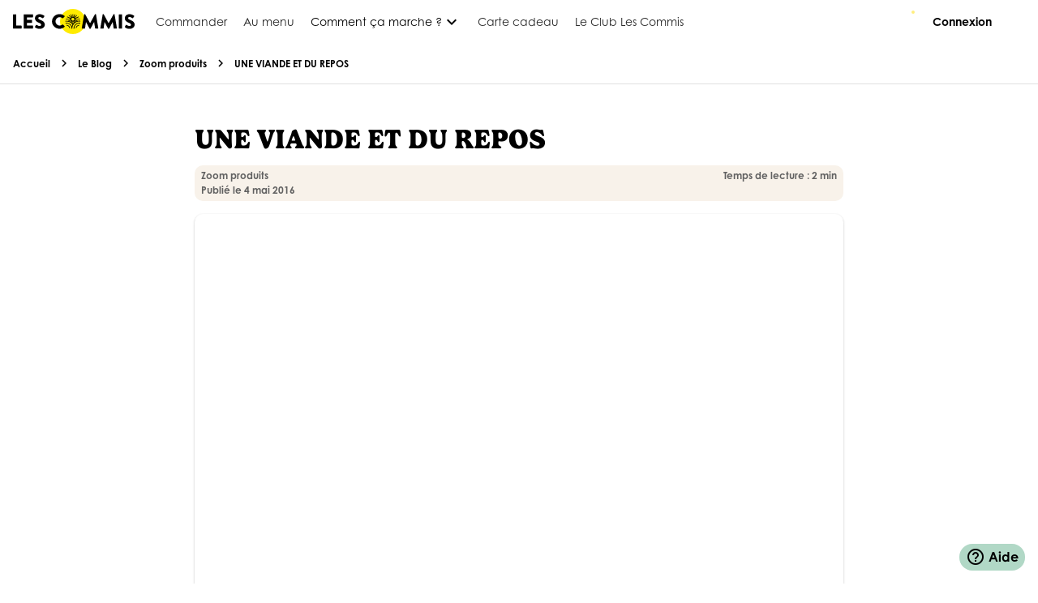

--- FILE ---
content_type: text/html
request_url: https://lescommis.com/blog/une-viande-et-du-repos/
body_size: 15714
content:
<!doctype html><html lang=fr dir=ltr><head><meta charset="utf-8" /><script>window.__INITIAL_STATE__={"blog":{"currentArticle":{"id":3573,"slug":"une-viande-et-du-repos","title":"UNE VIANDE ET DU REPOS","seo_title":"UNE VIANDE ET DU REPOS","seo_description":"Après un bon coup de soleil, j'ai besoin de repos. Vous aussi j'imagine. La viande, c'est ","text":"\u003Cp\u003EAprès un bon coup de soleil, j'ai besoin de repos. Vous aussi j'imagine. \u003C\u002Fp\u003E\u003Cp\u003ELa viande, c'est pareil ! Quand elle fait un tour dans une poêle bien chaude, dans laquelle on a bien pris soin de faire une coloration uniforme sur chacune de ses faces, la viande n'en peut plus. \u003C\u002Fp\u003E\u003Cp\u003ESi vous la dégustez juste après la cuisson, vous ne la trouverez pas tendre. Vos mâchoires seront bien fatiguées. \u003C\u002Fp\u003E\u003Cp\u003EEn fait la viande au contact d'une forte chaleur se contracte. De bonne qualité ou non, une viande ne sera jamais parfaitement tendre à la sortie immédiate d'une poêle. \u003C\u002Fp\u003E\u003Cp\u003EAlors comment on-fait ? Il faut tout simplement laisser la viande se reposer. Pour ce faire vous la placez de préférence sur une grille pour qu'elle respire, un papier d'aluminium au dessus pour qu'elle reste chaude.\u003C\u002Fp\u003E\u003Cp\u003EDans les restaurants, il y a souvent une grille au dessus du fourneau qui sert notamment à cela, après cuisson on laisse la viande se reposer tout en la maintenant au chaud grâce à la chaleur que dégage le fourneau. \u003C\u002Fp\u003E\u003Cp\u003ELa viande se décontracte petit à petit et la tendreté de la viande fait alors, de nouveau, son apparition. \u003C\u002Fp\u003E\u003Cp\u003EPour qu'une viande soit parfaitement reposée, il faut compter autant de temps que le temps de cuisson qui l'a mise dans cet état.\u003C\u002Fp\u003E\u003Cp\u003EPetite astuce, pour vous qui n'avez probablement pas de grille au-dessus de votre fourneau, vous pouvez la laisser reposer dans votre four à très basse température. \u003C\u002Fp\u003E","createdAt":"2016-05-04T08:47:33.000Z","updatedAt":"2016-05-04T08:47:33.000Z","sitemap_exclude":false,"publishedAt":"2016-05-04T08:47:33.000Z","cover":{"id":21664,"name":"2015-07-21_14.47.39_-_copie.jpg","alternativeText":null,"caption":null,"width":1200,"height":626,"formats":{"large":{"ext":".jpg","url":"https:\u002F\u002Flescommis-strapi-media.s3.eu-west-3.amazonaws.com\u002Flarge_2015_07_21_14_47_39_copie_83b169fc2b.jpg","hash":"large_2015_07_21_14_47_39_copie_83b169fc2b","mime":"image\u002Fjpg","name":"large_2015-07-21_14.47.39_-_copie.jpg","path":null,"size":58.21,"width":1023,"height":534},"small":{"ext":".jpg","url":"https:\u002F\u002Flescommis-strapi-media.s3.eu-west-3.amazonaws.com\u002Fsmall_2015_07_21_14_47_39_copie_83b169fc2b.jpg","hash":"small_2015_07_21_14_47_39_copie_83b169fc2b","mime":"image\u002Fjpg","name":"small_2015-07-21_14.47.39_-_copie.jpg","path":null,"size":24.75,"width":575,"height":300},"medium":{"ext":".jpg","url":"https:\u002F\u002Flescommis-strapi-media.s3.eu-west-3.amazonaws.com\u002Fmedium_2015_07_21_14_47_39_copie_83b169fc2b.jpg","hash":"medium_2015_07_21_14_47_39_copie_83b169fc2b","mime":"image\u002Fjpg","name":"medium_2015-07-21_14.47.39_-_copie.jpg","path":null,"size":42.37,"width":820,"height":428},"xsmall":{"ext":".jpg","url":"https:\u002F\u002Flescommis-strapi-media.s3.eu-west-3.amazonaws.com\u002Fxsmall_2015_07_21_14_47_39_copie_83b169fc2b.jpg","hash":"xsmall_2015_07_21_14_47_39_copie_83b169fc2b","mime":"image\u002Fjpg","name":"xsmall_2015-07-21_14.47.39_-_copie.jpg","path":null,"size":13.83,"width":389,"height":203},"thumbnail":{"ext":".jpg","url":"https:\u002F\u002Flescommis-strapi-media.s3.eu-west-3.amazonaws.com\u002Fthumbnail_2015_07_21_14_47_39_copie_83b169fc2b.jpg","hash":"thumbnail_2015_07_21_14_47_39_copie_83b169fc2b","mime":"image\u002Fjpg","name":"thumbnail_2015-07-21_14.47.39_-_copie.jpg","path":null,"size":6.88,"width":245,"height":128}},"hash":"2015_07_21_14_47_39_copie_83b169fc2b","ext":".jpg","mime":"image\u002Fjpg","size":64.66,"url":"https:\u002F\u002Flescommis-strapi-media.s3.eu-west-3.amazonaws.com\u002F2015_07_21_14_47_39_copie_83b169fc2b.jpg","previewUrl":null,"provider":"local","provider_metadata":null,"createdAt":"2023-06-26T10:38:46.212Z","updatedAt":"2023-06-26T10:38:46.212Z","folderPath":"\u002F2","sitemap_exclude":false},"blog_categories":[{"id":64,"name":"Zoom produits","slug":"zoom-produits","intro":"Découvrez, d’un œil éclairé que derrière chaque ingrédient et chaque plat se trouve une belle histoire à raconter et un tas de choses à apprendre. C’est d’ailleurs lorsque l’on connaît encore mieux l’histoire d’un plat ou et l’origine d’un aliment qu’on se met à encore plus l’apprécier. Alors pas de quartiers ! ","description_seo":"Découvrez, les bienfaits de chaque ingrédient et savourez-les encore plus ! L'alimentation est là pour vous donner tout ce dont vous avez besoin.","createdAt":"2023-06-26T10:34:39.148Z","updatedAt":"2023-10-18T11:56:19.090Z","sitemap_exclude":false}]},"currentCategory":null,"currentPageArticles":[],"pagination":{},"suggestedArticles":[{"id":4274,"createdAt":"2025-12-17T14:33:42.279Z","seo_description":"Alexandre Marcel, alias Papa Plume est un abonné fidèle des Commis. Rencontre !","seo_title":"Interview avec Papa Plume, abonné des Commis","slug":"toc-toc-chez-labo-3","title":"Toc toc chez l'abo #3 : Papa Plume","updatedAt":"2025-12-24T07:35:21.253Z","cover":{"id":404903,"formats":{"small":{"ext":".png","url":"https:\u002F\u002Fmedia.lescommis.com\u002Fsmall_Papa_plume_les_commis_fca1e2c390.png","hash":"small_Papa_plume_les_commis_fca1e2c390","mime":"image\u002Fpng","name":"small_Papa_plume_les_commis.png","path":null,"size":441.38,"width":575,"height":455,"sizeInBytes":441379},"medium":{"ext":".png","url":"https:\u002F\u002Fmedia.lescommis.com\u002Fmedium_Papa_plume_les_commis_fca1e2c390.png","hash":"medium_Papa_plume_les_commis_fca1e2c390","mime":"image\u002Fpng","name":"medium_Papa_plume_les_commis.png","path":null,"size":868.85,"width":820,"height":649,"sizeInBytes":868847},"xsmall":{"ext":".png","url":"https:\u002F\u002Fmedia.lescommis.com\u002Fxsmall_Papa_plume_les_commis_fca1e2c390.png","hash":"xsmall_Papa_plume_les_commis_fca1e2c390","mime":"image\u002Fpng","name":"xsmall_Papa_plume_les_commis.png","path":null,"size":211.62,"width":389,"height":308,"sizeInBytes":211620},"thumbnail":{"ext":".png","url":"https:\u002F\u002Fmedia.lescommis.com\u002Fthumbnail_Papa_plume_les_commis_fca1e2c390.png","hash":"thumbnail_Papa_plume_les_commis_fca1e2c390","mime":"image\u002Fpng","name":"thumbnail_Papa_plume_les_commis.png","path":null,"size":61.96,"width":197,"height":156,"sizeInBytes":61960}},"url":"https:\u002F\u002Fmedia.lescommis.com\u002FPapa_plume_les_commis_fca1e2c390.png"}},{"id":4273,"createdAt":"2025-12-17T14:24:35.565Z","seo_description":"Rencontre avec Marie-Clémence, une fidéle cliente des Commis. ","seo_title":"Interview Marie-Clémence Bordet chez Les Commis","slug":"toc-toc-chez-labo-2-marie-clemence-bordet","title":"Toc toc chez l'abo #2 : Marie-Clémence Bordet","updatedAt":"2025-12-22T11:15:35.608Z","cover":{"id":406017,"formats":{"large":{"ext":".png","url":"https:\u002F\u002Fmedia.lescommis.com\u002Flarge_Marie_clemence_bordet_les_commis_71a8fff418.png","hash":"large_Marie_clemence_bordet_les_commis_71a8fff418","mime":"image\u002Fpng","name":"large_Marie_clemence_bordet_les_commis.png","path":null,"size":1387.51,"width":1023,"height":722,"sizeInBytes":1387507},"small":{"ext":".png","url":"https:\u002F\u002Fmedia.lescommis.com\u002Fsmall_Marie_clemence_bordet_les_commis_71a8fff418.png","hash":"small_Marie_clemence_bordet_les_commis_71a8fff418","mime":"image\u002Fpng","name":"small_Marie_clemence_bordet_les_commis.png","path":null,"size":458.14,"width":575,"height":406,"sizeInBytes":458137},"medium":{"ext":".png","url":"https:\u002F\u002Fmedia.lescommis.com\u002Fmedium_Marie_clemence_bordet_les_commis_71a8fff418.png","hash":"medium_Marie_clemence_bordet_les_commis_71a8fff418","mime":"image\u002Fpng","name":"medium_Marie_clemence_bordet_les_commis.png","path":null,"size":911.64,"width":820,"height":579,"sizeInBytes":911636},"xsmall":{"ext":".png","url":"https:\u002F\u002Fmedia.lescommis.com\u002Fxsmall_Marie_clemence_bordet_les_commis_71a8fff418.png","hash":"xsmall_Marie_clemence_bordet_les_commis_71a8fff418","mime":"image\u002Fpng","name":"xsmall_Marie_clemence_bordet_les_commis.png","path":null,"size":215.12,"width":389,"height":275,"sizeInBytes":215122},"thumbnail":{"ext":".png","url":"https:\u002F\u002Fmedia.lescommis.com\u002Fthumbnail_Marie_clemence_bordet_les_commis_71a8fff418.png","hash":"thumbnail_Marie_clemence_bordet_les_commis_71a8fff418","mime":"image\u002Fpng","name":"thumbnail_Marie_clemence_bordet_les_commis.png","path":null,"size":73.64,"width":221,"height":156,"sizeInBytes":73641}},"url":"https:\u002F\u002Fmedia.lescommis.com\u002FMarie_clemence_bordet_les_commis_71a8fff418.png"}},{"id":4272,"createdAt":"2025-10-13T14:42:47.569Z","seo_description":"Découvrez quand et comment diversifier l'alimentation de bébé pas à pas, avec nos conseils et astuces pratiques.","seo_title":"L’alimentation chez les tout-petits","slug":"lalimentation-chez-les-tout-petits","title":"L’alimentation chez les tout-petits","updatedAt":"2025-10-17T14:50:44.893Z","cover":{"id":371814,"formats":{"large":{"ext":".jpg","url":"https:\u002F\u002Fmedia.lescommis.com\u002Flarge_Beaba_lescommis_panier_recette_7022135e61.jpg","hash":"large_Beaba_lescommis_panier_recette_7022135e61","mime":"image\u002Fjpeg","name":"large_Beaba_lescommis_panier_recette.jpg","path":null,"size":79.44,"width":1023,"height":682,"sizeInBytes":79441},"small":{"ext":".jpg","url":"https:\u002F\u002Fmedia.lescommis.com\u002Fsmall_Beaba_lescommis_panier_recette_7022135e61.jpg","hash":"small_Beaba_lescommis_panier_recette_7022135e61","mime":"image\u002Fjpeg","name":"small_Beaba_lescommis_panier_recette.jpg","path":null,"size":34.34,"width":575,"height":383,"sizeInBytes":34337},"medium":{"ext":".jpg","url":"https:\u002F\u002Fmedia.lescommis.com\u002Fmedium_Beaba_lescommis_panier_recette_7022135e61.jpg","hash":"medium_Beaba_lescommis_panier_recette_7022135e61","mime":"image\u002Fjpeg","name":"medium_Beaba_lescommis_panier_recette.jpg","path":null,"size":57.85,"width":820,"height":546,"sizeInBytes":57850},"xlarge":{"ext":".jpg","url":"https:\u002F\u002Fmedia.lescommis.com\u002Fxlarge_Beaba_lescommis_panier_recette_7022135e61.jpg","hash":"xlarge_Beaba_lescommis_panier_recette_7022135e61","mime":"image\u002Fjpeg","name":"xlarge_Beaba_lescommis_panier_recette.jpg","path":null,"size":192.41,"width":1903,"height":1269,"sizeInBytes":192405},"xsmall":{"ext":".jpg","url":"https:\u002F\u002Fmedia.lescommis.com\u002Fxsmall_Beaba_lescommis_panier_recette_7022135e61.jpg","hash":"xsmall_Beaba_lescommis_panier_recette_7022135e61","mime":"image\u002Fjpeg","name":"xsmall_Beaba_lescommis_panier_recette.jpg","path":null,"size":19.22,"width":389,"height":259,"sizeInBytes":19217},"thumbnail":{"ext":".jpg","url":"https:\u002F\u002Fmedia.lescommis.com\u002Fthumbnail_Beaba_lescommis_panier_recette_7022135e61.jpg","hash":"thumbnail_Beaba_lescommis_panier_recette_7022135e61","mime":"image\u002Fjpeg","name":"thumbnail_Beaba_lescommis_panier_recette.jpg","path":null,"size":9,"width":234,"height":156,"sizeInBytes":8997}},"url":"https:\u002F\u002Fmedia.lescommis.com\u002FBeaba_lescommis_panier_recette_7022135e61.jpg"}},{"id":4271,"createdAt":"2025-08-07T13:40:03.850Z","seo_description":"Les repas avec un tout-petit, ce n’est pas toujours facile… Heureusement, il existe des astuces simples pour encourager son enfant à goûter et peut-être même apprécier ce qui se trouve dans son assiette. Coline Stagnoli, la fondatrice de Jeannou, nous partage 5 astuces qui fonctionnent à tous les coups ! \n","seo_title":"Les 5 astuces de Jeannou pour que votre enfant accepte son assiette","slug":"les-5-astuces-pour-que-votre-enfant-accepte-son-assiette","title":"Les 5 astuces pour que votre enfant accepte son assiette","updatedAt":"2025-08-26T12:37:10.442Z","cover":{"id":333886,"formats":{"large":{"ext":".png","url":"https:\u002F\u002Fmedia.lescommis.com\u002Flarge_5_astuces_Jeannou_ff006fdd26.png","hash":"large_5_astuces_Jeannou_ff006fdd26","mime":"image\u002Fpng","name":"large_5 astuces Jeannou.png","path":null,"size":1274.76,"width":1023,"height":575,"sizeInBytes":1274758},"small":{"ext":".png","url":"https:\u002F\u002Fmedia.lescommis.com\u002Fsmall_5_astuces_Jeannou_ff006fdd26.png","hash":"small_5_astuces_Jeannou_ff006fdd26","mime":"image\u002Fpng","name":"small_5 astuces Jeannou.png","path":null,"size":419.5,"width":575,"height":323,"sizeInBytes":419504},"medium":{"ext":".png","url":"https:\u002F\u002Fmedia.lescommis.com\u002Fmedium_5_astuces_Jeannou_ff006fdd26.png","hash":"medium_5_astuces_Jeannou_ff006fdd26","mime":"image\u002Fpng","name":"medium_5 astuces Jeannou.png","path":null,"size":828.1,"width":820,"height":461,"sizeInBytes":828102},"xlarge":{"ext":".png","url":"https:\u002F\u002Fmedia.lescommis.com\u002Fxlarge_5_astuces_Jeannou_ff006fdd26.png","hash":"xlarge_5_astuces_Jeannou_ff006fdd26","mime":"image\u002Fpng","name":"xlarge_5 astuces Jeannou.png","path":null,"size":4002.5,"width":1903,"height":1070,"sizeInBytes":4002503},"xsmall":{"ext":".png","url":"https:\u002F\u002Fmedia.lescommis.com\u002Fxsmall_5_astuces_Jeannou_ff006fdd26.png","hash":"xsmall_5_astuces_Jeannou_ff006fdd26","mime":"image\u002Fpng","name":"xsmall_5 astuces Jeannou.png","path":null,"size":202.7,"width":389,"height":219,"sizeInBytes":202701},"thumbnail":{"ext":".png","url":"https:\u002F\u002Fmedia.lescommis.com\u002Fthumbnail_5_astuces_Jeannou_ff006fdd26.png","hash":"thumbnail_5_astuces_Jeannou_ff006fdd26","mime":"image\u002Fpng","name":"thumbnail_5 astuces Jeannou.png","path":null,"size":85.55,"width":245,"height":138,"sizeInBytes":85551}},"url":"https:\u002F\u002Fmedia.lescommis.com\u002F5_astuces_Jeannou_ff006fdd26.png"}}]},"common":{"optionsHIW":{"centeredSlides":true,"slidesPerView":1,"breakpoints":{"320":{"slidesPerView":1.5},"576":{"slidesPerView":2.25,"centeredSlides":false},"768":{"centeredSlides":false,"slidesPerView":3},"1024":{"slidesPerView":3,"centeredSlides":false}}},"optionsHIWExtended":{"centeredSlides":true,"slidesPerView":1,"breakpoints":{"320":{"slidesPerView":1.5},"576":{"slidesPerView":2.25,"centeredSlides":false},"768":{"centeredSlides":false,"slidesPerView":4},"1024":{"slidesPerView":4,"centeredSlides":false}}},"optionsHIWThermomix":{"centeredSlides":true,"slidesPerView":1,"breakpoints":{"320":{"slidesPerView":1.5},"576":{"slidesPerView":2.25,"centeredSlides":false},"768":{"centeredSlides":false,"slidesPerView":3.25},"1024":{"slidesPerView":4,"centeredSlides":false}}},"slidesLpMealKit":[{"id":59282475,"img":{"src":"\u002Fshowcase-ssg\u002Fassets\u002Fmenu-de-la-semaine-panier-recettes-complet.a76b68c8.jpg","alt":""}},{"id":491284857,"description":"Passer du temps à se reposer tranquillement chez soi plutôt qu'à faire les courses, on en a tous rêvé ! Se creuser la tête pendant des heures parce qu’on ne sait pas ce qu’on va pouvoir cuisiner à notre petite famille ou à nos convives, ce n’est pas marrant non plus. Concrètement, les box repas des Commis répondent à ces deux problèmes très simplement !"},{"id":4726596092,"title":"Comment ?","description":"Chaque semaine, un assortiment de délicieuses recettes vous est proposé et il ne vous reste plus qu’à choisir celles qui vous donnent le plus l’eau à la bouche. Ensuite, on s’occupe de tout ! Nous vous livrons directement chez vous ou sur votre lieu de travail vos box pour que vous n’ayez pas à vous déplacer pour aller chercher vos courses."},{"id":593765829,"img":{"src":"\u002Fshowcase-ssg\u002Fassets\u002Fmenu-de-la-semaine-recette-nutrition.b324edb6.jpg","alt":""}},{"id":238194,"description":"Quelques jours après, vous pourrez découvrir tous les ingrédients sélectionnés avec soin accompagnés de fiches-recettes qui vous guideront tout au long de la confection de vos petits plats."}],"slidesLpMealKitWeek":[{"id":274658291,"img":{"src":"\u002Fshowcase-ssg\u002Fassets\u002Fmenu-de-la-semaine-panier-recettes-complet.a76b68c8.jpg","alt":""}},{"id":2947575,"title":"Comment ça marche ?","description":"Du lundi au vendredi, notre chef Giulia regorge d’idées recettes et de créativité pour vous proposer continuellement 12 nouvelles recettes équilibrées et de saison prêtes en moins de 30 minutes."},{"id":129485,"title":"Que retrouve-t-on dans nos paniers ?","description":"Dans vos paniers repas, vous ne retrouverez que des bonnes choses : des produits de qualité issus de l’agriculture raisonnée française, une fiche-recette qui vous guide étape par étape dans l’élaboration de votre recette et qui vous donne des indications sur l’origine des ingrédients."},{"id":857194,"img":{"src":"\u002Fshowcase-ssg\u002Fassets\u002Fpanier-a-la-semaine-recette-aubergine-feta.97fd5705.jpg","alt":""}},{"id":193857592,"description":"La livraison est possible partout en France et nos coursiers se mobilisent au quotidien pour vous livrer en temps et en heure dans le respect de la chaîne de froid grâce à une flotte de véhicules frigorifiques. A la réception de votre panier, placez- le dans votre réfrigérateur et sortez le au moment voulu. Engagé pour une agriculture raisonnée, pour nos petits producteurs français et pour le mieux manger, nous dénichons la crème des ingrédients français et ce n’est pas prêt de changer !"}],"slidesLpMealKitDelivery":[{"id":2374586,"img":{"src":"\u002Fshowcase-ssg\u002Fassets\u002Fmenu-de-la-semaine-panier-recettes-complet.a76b68c8.jpg","alt":""}},{"id":739567492,"title":"Comment ça marche ?","description":"Choisissez le nombre de repas que vous souhaitez cuisiner et on s’occupe du reste jusqu’à la livraison de votre panier. Tout est fait pour vous simplifier la vie : notre but est d’alléger cette fameuse charge mentale en vous guidant à travers des recettes gourmandes et variées et en vous permettant de préparer tous les jours de savoureux petits plats équilibrés."},{"id":1847592,"title":"Un sourcing sans compromis","description":"Nous portons beaucoup d’importance à la sélection de nos produits et nous œuvrons au quotidien pour vous livrer directement à domicile le meilleur des produits français ! Notre service de livraison assure la livraison des paniers repas partout en France. Ces derniers sont livrés à domicile dans des véhicules frigorifiques en respectant la chaîne du froid et sont conditionnés dans des emballages recyclables dès que nous le pouvons."},{"id":848485,"img":{"src":"\u002Fshowcase-ssg\u002Fassets\u002F3_je_cuisine.963a71d3.jpg","alt":""}},{"id":193857682,"title":"Libérez-vous l’esprit !","description":"Une fois livré, vous n’aurez plus qu’à enfiler votre tablier, allumer vos fourneaux et suivre étape par étape la préparation de votre repas grâce à une fiche pas-à-pas et en image présente dans votre panier. En quelques minutes, vous aurez confectionné votre plat et vous n’aurez plus qu’à passer à table pour le déguster !"}],"slidesHIW":[{"id":7425678,"title":"Je choisis mes\u003Cbr \u002F\u003E recettes","subtitle":"variées et équilibrées","img":{"src":"\u002Fshowcase-ssg\u002Fassets\u002Fpanier-recettes-plat-socca-aux-champignons.0781ee29.png","alt":""}},{"id":843212346,"title":"Je reçois mes ingrédients\u003Cbr \u002F\u003E et fiches recettes","subtitle":"partout en France et\u003Cbr \u002F\u003E à vélo cargo dans Paris","img":{"src":"\u002Fshowcase-ssg\u002Fassets\u002Fpanier-recettes-colis.2d5547dc.png","alt":""}},{"id":943677,"title":"Je planifie mes\u003Cbr \u002F\u003E prochaines livraisons","subtitle":"sans engagement","img":{"src":"\u002Fshowcase-ssg\u002Fassets\u002Fpanier-recettes-planning.c36c7d6c.png","alt":""}}],"slidesHIWExtended":[{"id":4827464,"title":"Choissisez vos recettes\u003Cbr \u002F\u003E pour la semaine","img":{"src":"\u002Fshowcase-ssg\u002Fassets\u002Fpanier-recettes-plat-socca-aux-champignons.0781ee29.png","alt":""}},{"id":284756,"title":"Recevez les\u003Cbr \u002F\u003E ingrédients frais\u003Cbr \u002F\u003E et pré dosés","img":{"src":"\u002Fshowcase-ssg\u002Fassets\u002Fpanier-recettes-colis.2d5547dc.png","alt":""}},{"id":746583,"title":"Cuisinez avec\u003Cbr \u002F\u003E les fiches recettes\u003Cbr \u002F\u003E pas à pas","img":{"src":"\u002Fshowcase-ssg\u002Fassets\u002Fprint-recipes.2922f309.png","alt":""}},{"id":97437997,"title":"Planifiez et gérez vos\u003Cbr \u002F\u003E prochains paniers","img":{"src":"\u002Fshowcase-ssg\u002Fassets\u002Fpanier-recettes-planning.c36c7d6c.png","alt":""}}],"slidesHIWGiftCard":[{"id":7425678,"title":"Je choisis la formule&nbsp;:\u003Cbr \u002F\u003E nombre de personnes,\u003Cbr \u002F\u003Ede recettes, la durée","img":{"src":"\u002Fshowcase-ssg\u002Fassets\u002Fpanier-recettes-planning.c36c7d6c.png","alt":""}},{"id":843212346,"title":"Je reçois la carte\u003Cbr \u002F\u003E cadeau imprimable\u003Cbr \u002F\u003E par mail","img":{"src":"\u002Fshowcase-ssg\u002Fassets\u002Fcarte-cadeau.10864f07.png","alt":""}},{"id":943677,"title":"L’heureux bénéficiaire\u003Cbr \u002F\u003E entre le code et choisit\u003Cbr \u002F\u003E ses recettes et sa livraison","img":{"src":"\u002Fshowcase-ssg\u002Fassets\u002Fpanier-recettes-plat-socca-aux-champignons.0781ee29.png","alt":""}}],"slidesHIWThermomix":[{"id":19506,"title":"Je choisis mes\u003Cbr \u002F\u003E recettes de saison\u003Cbr \u002F\u003E Thermomix\u003Csup\u003E®\u003C\u002Fsup\u003E","subtitle":"","img":{"src":"\u002Fshowcase-ssg\u002Fassets\u002Fpanier-recettes-plat-socca-aux-champignons.0781ee29.png","alt":""}},{"id":74930,"title":"Je reçois mon\u003Cbr \u002F\u003E panier recettes\u003Cbr \u002F\u003E de ma semaine","subtitle":"","img":{"src":"\u002Fshowcase-ssg\u002Fassets\u002Fpanier-recettes-colis.2d5547dc.png","alt":""}},{"id":38539,"title":"Je cuisine avec\u003Cbr \u002F\u003E mon Thermomix\u003Csup\u003E®\u003C\u002Fsup\u003E","subtitle":"","img":{"src":"\u002Fshowcase-ssg\u002Fassets\u002Fthermomix-fonctionnement-thermomix.6a781c7b.png","alt":""}},{"id":15328,"title":"Je choisis mes\u003Cbr \u002F\u003E prochaines recettes\u003Cbr \u002F\u003E à mon rythme","subtitle":"","img":{"src":"\u002Fshowcase-ssg\u002Fassets\u002Fpanier-recettes-planning.c36c7d6c.png","alt":""}}]},"cookbook":{"kitchenTools":{},"pagination":{},"recipe":null,"recipes":[],"relatedRecipes":[],"recipeIngredients":{},"entryWithCookbook":false},"order":{"discountCode":null,"discount":null,"generatedDataBienvenue":{"guests":4,"recipes":8},"selectedRecipesFakes":{"default":2,"classic":2,"thermomix":4,"bienvenue":4},"selectedRecipes":{"default":[],"classic":[],"thermomix":[],"bienvenue":[]},"subscription":{"quantity":2,"recipeCount":2,"healthy":false,"speedy":false,"vegetarian":false,"no_pork":false,"no_fish":false},"coupon":null,"couponCodeModel":"","couponCheckingFlag":false,"couponCodeStored":null},"faq":{"faqArticles":[],"faqSections":[],"faqContentLoaded":{"sections":[],"subsections":[],"articles":[]},"faqContentCurrent":null,"faqIndexSections":[],"faqAllArticles":[]},"funnel":{"currentVersion":"default","versions":[{"name":"default"},{"name":"classic"},{"name":"bio"},{"name":"thermomix"},{"name":"bienvenue"}]},"menu":{"currentWeek":0,"plannings":[],"planningsLoaded":false,"reassurances":[],"currentMenuDetails":[],"currentOrder":null,"currentLastChanceOrder":false,"currentPlanningWeek":{},"kitchenTools":{},"productDetails":{},"recipeIngredients":{},"recipeSections":[],"slotStatus":{"preorder":{"id":"preorder_01","title":"Prévue","iconName":null,"width":12,"height":12,"sizes":{"768":{"w":15,"h":15}},"color":"persian-green","details":"Modifiable avant le \u003Cstrong class='text-no-wrap'\u003E{changeableDate}\u003C\u002Fstrong\u003E"},"planned":{"id":"planned_02","title":"En cours de préparation","iconName":"box-2","width":12,"height":12,"sizes":{"768":{"w":15,"h":15}},"color":"persian-green","step":1,"details":"Modifiable avant le \u003Cstrong class='text-no-wrap'\u003E{changeableDate}\u003C\u002Fstrong\u003E"},"confirmed":{"id":"confirmer_03","title":"En cours de préparation","iconName":"box-2","width":12,"height":12,"sizes":{"768":{"w":15,"h":15}},"color":"persian-green","step":1,"details":"Modifiable avant le \u003Cstrong class='text-no-wrap'\u003E{changeableDate}\u003C\u002Fstrong\u003E"},"carried":{"id":"carried_04","title":"Remis au livreur","iconName":"delivery","width":12,"height":12,"sizes":{"768":{"w":15,"h":15}},"color":"persian-green","step":2,"details":"\u003Cstrong class='text-no-wrap'\u003E{deliveryCompany}\u003C\u002Fstrong\u003E a pris en charge le panier"},"in_progress":{"id":"in_progress_05","title":"Livraison plannifiée","iconName":"planned","width":12,"height":12,"sizes":{"768":{"w":15,"h":15}},"color":"persian-green","step":3,"details":"Demain entre \u003Cstrong class='text-no-wrap'\u003E{deliveryTimeStart} et {deliveryTimeEnd}\u003C\u002Fstrong\u003E"},"delivered":{"id":"delivered_06","title":"Livré","iconName":"dinner","width":12,"height":12,"sizes":{"768":{"w":15,"h":15}},"color":"persian-green","details":"Panier livré le \u003Cstrong class='text-no-wrap'\u003E{deliveryDate}\u003C\u002Fstrong\u003E"},"canceled":{"id":"canceled_07","title":"Commande annulée","iconName":"close","width":12,"height":12,"sizes":{"768":{"w":15,"h":15}},"color":"sunglo","details":"Votre commande a été annulée"},"delivery_canceled":{"id":"delivery_canceled_08","title":"Livraison annulé","iconName":"close","width":12,"height":12,"sizes":{"768":{"w":15,"h":15}},"color":"sunglo"},"failed":{"id":"failed_09","title":"Livraison échouée","iconName":"close","width":12,"height":12,"sizes":{"768":{"w":15,"h":15}},"color":"sunglo","details":"La livraison a échouée, veuillez contacter le service client au \u003Ca class='text-black' href='tel:{savPhone}'\u003E{savPhone}\u003C\u002Fa\u003E"},"skipped":{"id":"skipped_10","title":"En pause","iconName":"pause","width":12,"height":12,"sizes":{"768":{"w":15,"h":15}},"color":"sunglo","details":"Activable avant le \u003Cstrong class='text-no-wrap'\u003E{changeableDate}\u003C\u002Fstrong\u003E"},"paused":{"id":"paused","title":"Abonnement en pause","iconName":"close","width":12,"height":12,"sizes":{"768":{"w":15,"h":15}},"color":"sunglo","details":"Pensez à réactiver \u003Cb\u003Evotre abonnement\u003C\u002Fb\u003E"},"suspended":{"id":"suspended","title":"Abonnement suspendu","iconName":"close","width":12,"height":12,"sizes":{"768":{"w":15,"h":15}},"color":"sunglo","details":"Pensez à réactiver \u003Cb\u003Evotre abonnement\u003C\u002Fb\u003E"}},"loadingMenuConfig":false},"page":{"pages":{}},"reviews":{"list":[]},"staticcontent":{"current":null,"oldQueryQ":null},"subscription":{}};document.currentScript.remove()</script><title>UNE VIANDE ET DU REPOS - Le Blog - Les Commis</title><meta name="description" content="Après un bon coup de soleil, j'ai besoin de repos. Vous aussi j'imagine. La viande, c'est " data-qmeta="description"><meta property="og:title" content="UNE VIANDE ET DU REPOS - Le Blog" data-qmeta="ogTitle"><meta property="og:description" content="Après un bon coup de soleil, j'ai besoin de repos. Vous aussi j'imagine. La viande, c'est " data-qmeta="ogDescription"><meta property="og:type" content="article" data-qmeta="ogType"><meta property="og:site-name" content="Les Commis" data-qmeta="ogSiteName"><meta property="og:locale" content="fr_FR" data-qmeta="ogLocale"><meta property="og:image" content="https://lescommis-strapi-media.s3.eu-west-3.amazonaws.com/2015_07_21_14_47_39_copie_83b169fc2b.jpg" data-qmeta="ogImage"><meta property="og:url" content="https://lescommis.com/blog/une-viande-et-du-repos/" data-qmeta="ogUrl"><meta name="lc-version" content="5de095f1" data-qmeta="test"><link rel="canonical" href="https://lescommis.com/blog/une-viande-et-du-repos/" data-qmeta="canonical"><script type="text/javascript" id="varifyCode" data-qmeta="varify">window.varify = window.varify || {}; window.varify.iid = 3958;</script><script type="text/javascript" id="varifyScript" src="https://app.varify.io/varify.js" data-qmeta="varifyScript"></script><script type="text/javascript" id="varifyTracking" data-qmeta="varifyTracking">if (window.varify && typeof window.varify.setTracking === 'function') { window.varify.setTracking(true); } else { window.addEventListener('varify:loaded', function () { window.varify.setTracking(true); }); }</script><script type="application/ld+json" data-qmeta="commonLdJson">{"@context":"https://schema.org","@type":"OnlineBusiness","name":"Les Commis","address":{"@type":"PostalAddress","streetAddress":"84-88 rue Paul Vaillant Couturier","addressLocality":"Gennevilliers","addressRegion":"France","addressCountry":"FR","postalCode":"92230"},"image":"https://media.lescommis.com/panier_recette_les_commis_2025_4015e5f13a.jpg","email":"contact@lescommis.com","telePhone":"01 82 88 86 84","url":"https://lescommis.com","paymentAccepted":["credit card"],"openingHours":"Mo,Tu,We,Th,Fr,Sa 08:00-20:00","openingHoursSpecification":[{"@type":"OpeningHoursSpecification","dayOfWeek":["Monday","Tuesday","Wednesday","Thursday","Friday","Saturday"],"opens":"08:00","closes":"20:00"}],"geo":{"@type":"GeoCoordinates","latitude":"48.92028760078329","longitude":"2.3061485814528333"},"priceRange":"$$"}</script><script src="https://cdn-widgetsrepository.yotpo.com/v1/loader/H9RxdZi_Cevnhto-5W45uw" async data-qmeta="yotpo"></script><script type="application/ld+json" data-qmeta="ldJson">[{"@context":"https://schema.org","@type":"BlogPosting","mainEntityOfPage":{"@type":"WebPage","@id":"https://lescommis.com/blog/une-viande-et-du-repos/"},"headline":"UNE VIANDE ET DU REPOS","description":"Après un bon coup de soleil, j'ai besoin de repos. Vous aussi j'imagine. La viande, c'est","image":"https://lescommis-strapi-media.s3.eu-west-3.amazonaws.com/2015_07_21_14_47_39_copie_83b169fc2b.jpg","author":{"@type":"Organization","name":"Les Commis","url":"https://lescommis.com"},"publisher":{"@type":"Organization","name":"Les Commis","logo":{"@type":"ImageObject","url":"/showcase-ssg/assets/logo-cocarde.9aa8eff9.png"}},"datePublished":"2016-05-04T08:47:33.000Z","dateModified":"2016-05-04T08:47:33.000Z","articleBody":"<p>Après un bon coup de soleil, j'ai besoin de repos. Vous aussi j'imagine. </p><p>La viande, c'est pareil ! Quand elle fait un tour dans une poêle bien chaude, dans laquelle on a bien pris soin de faire une coloration uniforme sur chacune de ses faces, la viande n'en peut plus. </p><p>Si vous la dégustez juste après la cuisson, vous ne la trouverez pas tendre. Vos mâchoires seront bien fatiguées. </p><p>En fait la viande au contact d'une forte chaleur se contracte. De bonne qualité ou non, une viande ne sera jamais parfaitement tendre à la sortie immédiate d'une poêle. </p><p>Alors comment on-fait ? Il faut tout simplement laisser la viande se reposer. Pour ce faire vous la placez de préférence sur une grille pour qu'elle respire, un papier d'aluminium au dessus pour qu'elle reste chaude.</p><p>Dans les restaurants, il y a souvent une grille au dessus du fourneau qui sert notamment à cela, après cuisson on laisse la viande se reposer tout en la maintenant au chaud grâce à la chaleur que dégage le fourneau. </p><p>La viande se décontracte petit à petit et la tendreté de la viande fait alors, de nouveau, son apparition. </p><p>Pour qu'une viande soit parfaitement reposée, il faut compter autant de temps que le temps de cuisson qui l'a mise dans cet état.</p><p>Petite astuce, pour vous qui n'avez probablement pas de grille au-dessus de votre fourneau, vous pouvez la laisser reposer dans votre four à très basse température. </p>","keywords":["Zoom produits"],"estimatedReadingTime":"PT2M","isPartOf":{"@type":"Blog","name":"Le Blog - Les Commis"}},{"@context":"https://schema.org","@type":"BreadcrumbList","itemListElement":[{"@type":"ListItem","position":1,"name":"Accueil","item":"https://lescommis.com"},{"@type":"ListItem","position":2,"name":"Le Blog","item":"https://lescommis.com/blog/"},{"@type":"ListItem","position":3,"name":"Zoom produits","item":"https://lescommis.com/blog/categorie/zoom-produits/"},{"@type":"ListItem","position":4,"name":"UNE VIANDE ET DU REPOS","item":"https://lescommis.com/blog/une-viande-et-du-repos/"}]}]</script> <meta charset=utf-8><meta name=format-detection content="telephone=no"><meta name=msapplication-tap-highlight content=no><meta name=viewport content="user-scalable=no,initial-scale=1,maximum-scale=1,minimum-scale=1,width=device-width"><link rel=icon type=image/png sizes=128x128 href=/showcase-ssg/icons/favicon-128x128.png><link rel=icon type=image/png sizes=96x96 href=/showcase-ssg/icons/favicon-96x96.png><link rel=icon type=image/png sizes=32x32 href=/showcase-ssg/icons/favicon-32x32.png><link rel=icon type=image/png sizes=16x16 href=/showcase-ssg/icons/favicon-16x16.png><link rel=icon type=image/ico href=/showcase-ssg/favicon.ico><script type=module crossorigin src=/showcase-ssg/assets/index.3b6d9a27.js></script><link rel=stylesheet href=/showcase-ssg/assets/index.9b4d8b16.css> <link rel="modulepreload" as="script" href="/showcase-ssg/assets/MainLayout.17176ee2.js" crossorigin><link rel="stylesheet" href="/showcase-ssg/assets/MainLayout.88abcb0f.css"><link rel="modulepreload" as="script" href="/showcase-ssg/assets/LayoutWrapper.e5214364.js" crossorigin><link rel="stylesheet" href="/showcase-ssg/assets/LayoutWrapper.02af9df3.css"><link rel="modulepreload" as="script" href="/showcase-ssg/assets/GoogleRating.79653e42.js" crossorigin><link rel="stylesheet" href="/showcase-ssg/assets/GoogleRating.30a1eb28.css"><link rel="modulepreload" as="script" href="/showcase-ssg/assets/View.2d9cebd4.js" crossorigin><link rel="stylesheet" href="/showcase-ssg/assets/View.75e4f1bc.css"><link rel="modulepreload" as="script" href="/showcase-ssg/assets/Breadcrumbs.d230cc80.js" crossorigin><link rel="stylesheet" href="/showcase-ssg/assets/Breadcrumbs.fa73b14f.css"><link rel="modulepreload" as="script" href="/showcase-ssg/assets/Heading.8e4ab617.js" crossorigin><link rel="stylesheet" href="/showcase-ssg/assets/Heading.eb4f2137.css"><link rel="modulepreload" as="script" href="/showcase-ssg/assets/logo-cocarde.2d313ee2.js" crossorigin><link rel="stylesheet" href="/showcase-ssg/assets/logo-cocarde.5f77f989.css"><link rel="modulepreload" as="script" href="/showcase-ssg/assets/Button.6dc45bc2.js" crossorigin><link rel="stylesheet" href="/showcase-ssg/assets/Button.3e5938d1.css"><link rel="modulepreload" as="script" href="/showcase-ssg/assets/Modal.c249b684.js" crossorigin><link rel="stylesheet" href="/showcase-ssg/assets/Modal.107ea42a.css"></head><body class="desktop no-touch body--light" data-server-rendered><script id="qmeta-init">window.__Q_META__={"title":"UNE VIANDE ET DU REPOS - Le Blog - Les Commis","meta":{"description":{"name":"description","content":"Après un bon coup de soleil, j'ai besoin de repos. Vous aussi j'imagine. La viande, c'est "},"ogTitle":{"property":"og:title","content":"UNE VIANDE ET DU REPOS - Le Blog"},"ogDescription":{"property":"og:description","content":"Après un bon coup de soleil, j'ai besoin de repos. Vous aussi j'imagine. La viande, c'est "},"ogType":{"property":"og:type","content":"article"},"ogSiteName":{"property":"og:site-name","content":"Les Commis"},"ogLocale":{"property":"og:locale","content":"fr_FR"},"ogImage":{"property":"og:image","content":"https://lescommis-strapi-media.s3.eu-west-3.amazonaws.com/2015_07_21_14_47_39_copie_83b169fc2b.jpg"},"ogUrl":{"property":"og:url","content":"https://lescommis.com/blog/une-viande-et-du-repos/"},"test":{"name":"lc-version","content":"5de095f1"}},"link":{"canonical":{"rel":"canonical","href":"https://lescommis.com/blog/une-viande-et-du-repos/"}},"htmlAttr":{},"bodyAttr":{},"script":{"varify":{"type":"text/javascript","id":"varifyCode","innerHTML":"window.varify = window.varify || {}; window.varify.iid = 3958;"},"varifyScript":{"type":"text/javascript","id":"varifyScript","src":"https://app.varify.io/varify.js"},"varifyTracking":{"type":"text/javascript","id":"varifyTracking","innerHTML":"if (window.varify && typeof window.varify.setTracking === 'function') { window.varify.setTracking(true); } else { window.addEventListener('varify:loaded', function () { window.varify.setTracking(true); }); }"},"commonLdJson":{"type":"application/ld+json","innerHTML":"{\"@context\":\"https://schema.org\",\"@type\":\"OnlineBusiness\",\"name\":\"Les Commis\",\"address\":{\"@type\":\"PostalAddress\",\"streetAddress\":\"84-88 rue Paul Vaillant Couturier\",\"addressLocality\":\"Gennevilliers\",\"addressRegion\":\"France\",\"addressCountry\":\"FR\",\"postalCode\":\"92230\"},\"image\":\"https://media.lescommis.com/panier_recette_les_commis_2025_4015e5f13a.jpg\",\"email\":\"contact@lescommis.com\",\"telePhone\":\"01 82 88 86 84\",\"url\":\"https://lescommis.com\",\"paymentAccepted\":[\"credit card\"],\"openingHours\":\"Mo,Tu,We,Th,Fr,Sa 08:00-20:00\",\"openingHoursSpecification\":[{\"@type\":\"OpeningHoursSpecification\",\"dayOfWeek\":[\"Monday\",\"Tuesday\",\"Wednesday\",\"Thursday\",\"Friday\",\"Saturday\"],\"opens\":\"08:00\",\"closes\":\"20:00\"}],\"geo\":{\"@type\":\"GeoCoordinates\",\"latitude\":\"48.92028760078329\",\"longitude\":\"2.3061485814528333\"},\"priceRange\":\"$$\"}"},"yotpo":{"src":"https://cdn-widgetsrepository.yotpo.com/v1/loader/H9RxdZi_Cevnhto-5W45uw","async":true},"ldJson":{"type":"application/ld+json","innerHTML":"[{\"@context\":\"https://schema.org\",\"@type\":\"BlogPosting\",\"mainEntityOfPage\":{\"@type\":\"WebPage\",\"@id\":\"https://lescommis.com/blog/une-viande-et-du-repos/\"},\"headline\":\"UNE VIANDE ET DU REPOS\",\"description\":\"Après un bon coup de soleil, j'ai besoin de repos. Vous aussi j'imagine. La viande, c'est\",\"image\":\"https://lescommis-strapi-media.s3.eu-west-3.amazonaws.com/2015_07_21_14_47_39_copie_83b169fc2b.jpg\",\"author\":{\"@type\":\"Organization\",\"name\":\"Les Commis\",\"url\":\"https://lescommis.com\"},\"publisher\":{\"@type\":\"Organization\",\"name\":\"Les Commis\",\"logo\":{\"@type\":\"ImageObject\",\"url\":\"/showcase-ssg/assets/logo-cocarde.9aa8eff9.png\"}},\"datePublished\":\"2016-05-04T08:47:33.000Z\",\"dateModified\":\"2016-05-04T08:47:33.000Z\",\"articleBody\":\"<p>Après un bon coup de soleil, j'ai besoin de repos. Vous aussi j'imagine. </p><p>La viande, c'est pareil ! Quand elle fait un tour dans une poêle bien chaude, dans laquelle on a bien pris soin de faire une coloration uniforme sur chacune de ses faces, la viande n'en peut plus. </p><p>Si vous la dégustez juste après la cuisson, vous ne la trouverez pas tendre. Vos mâchoires seront bien fatiguées. </p><p>En fait la viande au contact d'une forte chaleur se contracte. De bonne qualité ou non, une viande ne sera jamais parfaitement tendre à la sortie immédiate d'une poêle. </p><p>Alors comment on-fait ? Il faut tout simplement laisser la viande se reposer. Pour ce faire vous la placez de préférence sur une grille pour qu'elle respire, un papier d'aluminium au dessus pour qu'elle reste chaude.</p><p>Dans les restaurants, il y a souvent une grille au dessus du fourneau qui sert notamment à cela, après cuisson on laisse la viande se reposer tout en la maintenant au chaud grâce à la chaleur que dégage le fourneau. </p><p>La viande se décontracte petit à petit et la tendreté de la viande fait alors, de nouveau, son apparition. </p><p>Pour qu'une viande soit parfaitement reposée, il faut compter autant de temps que le temps de cuisson qui l'a mise dans cet état.</p><p>Petite astuce, pour vous qui n'avez probablement pas de grille au-dessus de votre fourneau, vous pouvez la laisser reposer dans votre four à très basse température. </p>\",\"keywords\":[\"Zoom produits\"],\"estimatedReadingTime\":\"PT2M\",\"isPartOf\":{\"@type\":\"Blog\",\"name\":\"Le Blog - Les Commis\"}},{\"@context\":\"https://schema.org\",\"@type\":\"BreadcrumbList\",\"itemListElement\":[{\"@type\":\"ListItem\",\"position\":1,\"name\":\"Accueil\",\"item\":\"https://lescommis.com\"},{\"@type\":\"ListItem\",\"position\":2,\"name\":\"Le Blog\",\"item\":\"https://lescommis.com/blog/\"},{\"@type\":\"ListItem\",\"position\":3,\"name\":\"Zoom produits\",\"item\":\"https://lescommis.com/blog/categorie/zoom-produits/\"},{\"@type\":\"ListItem\",\"position\":4,\"name\":\"UNE VIANDE ET DU REPOS\",\"item\":\"https://lescommis.com/blog/une-viande-et-du-repos/\"}]}]"}}}</script> <div id=q-app><!--[--><div class="q-layout q-layout--standard" style="min-height:0px;" tabindex="-1" data-v-201a8a6b><!----><!----><!--[--><!----><header class="q-header q-layout__section--marginal fixed-top text-black bg-white" style="" data-v-6c8ac476><section class="lc-2025-layout-wrapper" style="" data-v-6c8ac476><!--[--><!--]--><div class="lc-2025-layout-container" style="--layout-container-width:var(--container-width);"><!--[--><!--]--><div class="content lc-2025-layout-content" style="--base-layout-content-padding:0;"><!--[--><div class="q-toolbar row no-wrap items-center header__toolbar text-center col q-px-none" role="toolbar" data-v-6c8ac476><a href="/" class="router-link-active" data-v-6c8ac476><svg version="1.1" xmlns="http://www.w3.org/2000/svg" xmlns:xlink="http://www.w3.org/1999/xlink" x="0px" y="0px" viewbox="0 0 528.8 111.7" enable-background="new 0 0 528.8 111.7" xml:space="preserve" class="" style="max-width:150px;width:100%;" data-v-6c8ac476 data-v-58b50170><title data-v-58b50170>Les Commis - Retour à la page d&#39;accueil</title><circle class="circle-fill" cx="260.3" cy="55.8" r="55.8" data-v-58b50170></circle><path class="letter-fill" d="M0,25.8c0-0.5,0.2-0.9,0.5-1.2c0.3-0.3,0.8-0.5,1.3-0.5h10.8c0.5,0,0.9,0.2,1.2,0.5c0.3,0.3,0.5,0.8,0.5,1.2
	v48.4h21.6c0.9,0,1.7,0.8,1.7,1.7c0,0,0,0,0,0v9.9c0,0.5-0.2,0.9-0.5,1.2c-0.3,0.3-0.8,0.5-1.2,0.5H1.8c-0.9,0-1.7-0.7-1.7-1.7
	c0,0,0,0,0-0.1L0,25.8z" data-v-58b50170></path><path class="letter-fill" d="M46.3,25.8c0-0.5,0.2-0.9,0.5-1.2c0.3-0.3,0.8-0.5,1.2-0.5h37.5c0.5,0,0.9,0.2,1.2,0.5
	c0.3,0.3,0.5,0.8,0.5,1.2v9.9c0,0.9-0.7,1.7-1.7,1.7c0,0,0,0-0.1,0H60.5v11.2h20.7c0.5,0,0.9,0.2,1.2,0.5c0.3,0.3,0.5,0.8,0.5,1.2
	v9.9c0,0.9-0.8,1.7-1.7,1.7c0,0,0,0,0,0H60.5v12.2h25.1c0.5,0,0.9,0.2,1.2,0.5c0.3,0.3,0.5,0.8,0.5,1.2v9.9c0,0.9-0.7,1.7-1.7,1.7
	c0,0,0,0-0.1,0H48c-0.9,0-1.7-0.8-1.7-1.7c0,0,0,0,0,0V25.8z" data-v-58b50170></path><path class="letter-fill" d="M96.3,81.5c-0.4-0.3-0.7-0.7-0.9-1.1c0-0.5,0.1-1,0.4-1.4l4.3-7.5c0.3-0.6,0.9-0.9,1.6-0.9
	c0.5,0,1.1,0.1,1.5,0.4c0.1,0.1,0.5,0.3,1.3,0.9s1.8,1.1,3,1.7c1.3,0.7,2.6,1.2,4,1.7c1.4,0.5,3,0.8,4.5,0.8
	c1.6,0.1,3.2-0.5,4.5-1.5c1.1-1,1.8-2.4,1.8-3.9c0-2-0.9-3.8-2.4-5.1c-2.1-1.8-4.4-3.1-7-4c-2.1-0.8-4.1-1.8-6-2.9
	c-2.1-1.1-4-2.5-5.7-4.2c-1.7-1.6-3.2-3.5-4.2-5.7c-1.1-2.3-1.7-4.8-1.6-7.3c0-2.3,0.5-4.5,1.3-6.6c0.9-2.2,2.2-4.2,3.9-5.8
	c1.9-1.8,4.1-3.2,6.5-4.1c2.9-1.1,6-1.6,9.2-1.5c2.2,0,4.4,0.2,6.6,0.8c1.9,0.5,3.8,1.1,5.6,1.9c1.5,0.6,3,1.4,4.4,2.2
	c1.2,0.8,2.2,1.4,2.9,1.9c0.5,0.3,0.9,0.8,0.8,1.4c0,0.5-0.1,1-0.3,1.4l-4.6,7c-0.4,0.5-0.9,0.9-1.4,1.2c-0.5,0.3-1.1,0.3-1.6,0
	l-1.6-1c-0.9-0.6-1.9-1.2-3.1-1.8c-1.3-0.7-2.6-1.3-4-1.8c-1.4-0.5-2.8-0.8-4.3-0.8c-1.5,0-2.9,0.4-4.1,1.4c-1,0.8-1.6,2-1.6,3.2
	c0,1.8,0.8,3.4,2.2,4.6c2.3,1.8,4.9,3.2,7.7,4.2c1.8,0.7,3.7,1.6,5.9,2.7c2.2,1.1,4.2,2.5,6,4.1c1.9,1.7,3.4,3.6,4.6,5.8
	c1.3,2.5,1.9,5.2,1.9,8c0,2.4-0.5,4.7-1.4,6.9c-1,2.3-2.4,4.3-4.2,6c-2,1.8-4.3,3.3-6.8,4.3c-2.9,1.1-5.9,1.7-9,1.6
	c-2.7,0-5.3-0.2-7.9-0.8c-2-0.5-4-1.1-5.9-1.9c-1.5-0.6-2.8-1.4-4.1-2.3C97.8,82.9,97,82.2,96.3,81.5z" data-v-58b50170></path><path class="letter-fill" d="M169.5,55.9c0-4.4,0.9-8.7,2.6-12.8c3.3-7.8,9.5-14.1,17.4-17.4c4-1.7,8.4-2.6,12.8-2.6
	c4.1-0.1,8.2,0.6,12.1,2.1c3.7,1.5,7,3.6,9.9,6.3c0.7,0.5,0.9,1.4,0.5,2.2c-0.1,0.1-0.2,0.3-0.4,0.4l-7.1,7.3
	c-0.3,0.3-0.7,0.5-1.1,0.4c-0.4,0-0.8-0.2-1.1-0.4c-1.7-1.5-3.6-2.7-5.7-3.4c-2.1-0.8-4.3-1.2-6.5-1.2c-2.4,0-4.8,0.5-7.1,1.5
	c-4.3,2-7.7,5.6-9.4,10c-0.9,2.3-1.3,4.7-1.3,7.2c0,2.4,0.4,4.9,1.4,7.1c0.9,2.2,2.1,4.1,3.7,5.8c1.6,1.7,3.5,3.1,5.7,4
	c2.2,1,4.7,1.5,7.1,1.4c2.2,0,4.4-0.4,6.4-1.1c2.1-0.7,4-1.8,5.7-3.2c0.3-0.3,0.7-0.5,1.2-0.4c0.4,0,0.9,0.2,1.2,0.5l7.1,7.5
	c0.3,0.3,0.5,0.8,0.4,1.2c0,0.5-0.2,0.9-0.5,1.2c-2.9,2.9-6.4,5.2-10.3,6.7c-3.8,1.4-7.7,2.1-11.7,2.1c-8.7,0-17-3.4-23.2-9.5
	c-3-3-5.3-6.5-7-10.3C170.3,64.7,169.4,60.3,169.5,55.9z" data-v-58b50170></path><path class="letter-fill" d="M309.4,24.7c0.1-0.4,0.3-0.8,0.6-1c0.3-0.2,0.6-0.4,1-0.4h1.5c0.3,0,0.6,0.1,0.9,0.2
	c0.3,0.1,0.6,0.4,0.7,0.7l21,39.2h0.2l21-39.2c0.1-0.3,0.4-0.6,0.7-0.7c0.3-0.1,0.6-0.2,0.9-0.2h1.5c0.4,0,0.7,0.2,1,0.4
	c0.3,0.2,0.5,0.6,0.6,1L371,85.6c0.1,0.5,0,1.1-0.4,1.4c-0.4,0.4-0.9,0.6-1.4,0.5h-10.5c-0.4,0-0.8-0.2-1.1-0.4
	c-0.3-0.3-0.5-0.6-0.6-1l-4.1-28h-0.2l-15.2,29.4c-0.1,0.3-0.4,0.6-0.7,0.7c-0.3,0.2-0.6,0.3-0.9,0.3h-1.6c-0.3,0-0.6-0.1-0.9-0.3
	c-0.3-0.2-0.5-0.4-0.6-0.7l-15.3-29.4h-0.2l-4,28c-0.1,0.4-0.3,0.7-0.5,1c-0.3,0.3-0.7,0.5-1.2,0.4h-10.7c-0.5,0-1-0.2-1.4-0.5
	c-0.4-0.4-0.5-0.9-0.4-1.4L309.4,24.7z" data-v-58b50170></path><path class="letter-fill" d="M390,24.7c0.1-0.4,0.3-0.8,0.6-1c0.3-0.3,0.7-0.4,1-0.4h1.5c0.3,0,0.6,0.1,0.9,0.2c0.3,0.1,0.5,0.4,0.7,0.7
	l21,39.2h0.2l21.1-39.2c0.1-0.3,0.4-0.6,0.7-0.7c0.3-0.1,0.6-0.2,0.9-0.2h1.5c0.4,0,0.7,0.2,1,0.4c0.3,0.2,0.5,0.6,0.6,1l10.3,61
	c0.1,0.5,0,1.1-0.4,1.4c-0.4,0.4-0.9,0.6-1.4,0.5h-10.7c-0.4,0-0.8-0.2-1.1-0.4c-0.3-0.3-0.5-0.6-0.6-1l-4.1-28h-0.2l-15.2,29.4
	c-0.1,0.3-0.4,0.6-0.7,0.7c-0.3,0.2-0.6,0.3-0.9,0.3h-1.6c-0.3,0-0.6-0.1-0.9-0.3c-0.3-0.2-0.5-0.4-0.6-0.7l-15.3-29.4h-0.2l-4,28
	c-0.1,0.4-0.3,0.7-0.5,1c-0.3,0.3-0.7,0.5-1.2,0.4h-10.7c-0.5,0-1-0.2-1.4-0.5c-0.4-0.4-0.5-0.9-0.4-1.4L390,24.7z" data-v-58b50170></path><path class="letter-fill" d="M460.3,25.8c0-0.9,0.7-1.7,1.6-1.8c0,0,0.1,0,0.1,0h10.9c0.5,0,0.9,0.2,1.2,0.5c0.3,0.3,0.5,0.8,0.5,1.2v60
	c0,0.9-0.7,1.7-1.7,1.7c0,0,0,0-0.1,0H462c-0.5,0-0.9-0.2-1.2-0.5c-0.3-0.3-0.5-0.8-0.5-1.2V25.8z" data-v-58b50170></path><path class="letter-fill" d="M487.1,81.5c-0.4-0.3-0.7-0.7-0.9-1.1c-0.1-0.3,0-0.7,0.4-1.4l4.3-7.5c0.3-0.6,0.9-0.9,1.6-0.9
	c0.5,0,1.1,0.1,1.5,0.4c0.1,0.1,0.5,0.3,1.3,0.9s1.8,1.1,3,1.7c1.3,0.6,2.6,1.2,4,1.7c1.4,0.5,3,0.8,4.5,0.8
	c1.6,0.1,3.2-0.5,4.5-1.5c1.1-1,1.8-2.4,1.8-3.9c0-2-0.9-3.8-2.4-5.1c-2.1-1.8-4.4-3.1-7-4c-2.1-0.8-4.1-1.8-6-2.9
	c-2.1-1.1-4-2.5-5.7-4.2c-1.7-1.6-3.1-3.5-4.2-5.7c-1.1-2.3-1.7-4.8-1.6-7.3c0-2.3,0.5-4.5,1.3-6.6c0.9-2.2,2.2-4.2,3.9-5.8
	c1.9-1.8,4.1-3.2,6.5-4.1c2.9-1.1,6-1.6,9.2-1.5c2.2,0,4.5,0.2,6.6,0.8c1.9,0.5,3.8,1.1,5.6,1.9c1.5,0.6,3,1.4,4.4,2.2
	c1.2,0.8,2.2,1.4,2.9,1.9c0.5,0.3,0.8,0.9,0.8,1.4c0,0.5-0.1,1-0.3,1.4l-4.6,7c-0.4,0.5-0.9,0.9-1.4,1.2c-0.5,0.3-1.1,0.3-1.6,0
	l-1.6-1c-0.9-0.6-1.9-1.2-3.1-1.8c-1.3-0.7-2.6-1.3-4-1.8c-1.4-0.5-2.8-0.8-4.3-0.8c-1.5-0.1-2.9,0.4-4.1,1.4c-1,0.8-1.6,2-1.6,3.2
	c0,1.8,0.8,3.4,2.2,4.6c2.3,1.8,4.9,3.2,7.7,4.2c1.8,0.7,3.7,1.6,5.8,2.7c2.2,1.1,4.2,2.5,6,4.1c1.9,1.7,3.4,3.6,4.6,5.8
	c1.3,2.5,1.9,5.2,1.8,8c0,2.4-0.5,4.7-1.5,6.9c-1,2.3-2.4,4.3-4.2,6c-2,1.8-4.3,3.3-6.8,4.3c-2.9,1.1-5.9,1.7-9,1.6
	c-2.6,0-5.3-0.2-7.9-0.8c-2-0.5-4-1.1-5.9-1.9c-1.4-0.6-2.8-1.4-4.1-2.3C488.6,82.9,487.8,82.2,487.1,81.5z" data-v-58b50170></path><g data-v-58b50170><path class="letter-fill" d="M270,47.2h21.9c-0.3-1-0.6-2-1-3H270c0-0.2-0.1-0.5-0.1-0.7c0,0,0,0,0-0.1l16.8-7c-0.6-0.8-1.3-1.6-2-2.4
		l-16,6.6c-0.1-0.2-0.3-0.4-0.4-0.7l10.9-10.9c-0.8-0.6-1.7-1.1-2.6-1.7l-10.4,10.4c-0.2-0.1-0.3-0.2-0.5-0.3l-0.2-0.1l5.2-12.6
		c-1-0.3-2-0.6-3-0.8l-5.1,12.1l-0.8-0.2V23.2c-0.5,0-1,0-1.6,0c-0.5,0-1,0-1.4,0V36l-0.7,0.1h-0.1l-5-12.1c-1,0.2-2,0.5-2.9,0.8
		l5.2,12.5c-0.2,0.1-0.4,0.3-0.7,0.4l-10.4-10.4c-0.9,0.5-1.8,1-2.6,1.6l10.9,10.9c-0.2,0.2-0.3,0.4-0.4,0.7l-16-6.6
		c-0.7,0.8-1.4,1.6-2,2.5l16.8,7c0,0.1,0,0.2-0.1,0.3c0,0.2-0.1,0.3-0.1,0.5h-20.9c-0.4,1-0.7,2-1,3h21.9c0,0.2,0.1,0.5,0.1,0.7
		c0,0,0,0,0,0.1l-12.5,5.2c-3.4-0.6-7-0.7-10.5-0.2c-0.1,1-0.1,2-0.1,3c0,0,0,0.1,0,0.1c12.4-1.9,24.6,3.8,31.2,14.3
		c-1.2,2.3-2.2,4.7-2.9,7.2c-3.8-9.6-13.1-16-23.5-16c-1.4,0-2.8,0.1-4.2,0.4c0.2,1,0.4,2,0.7,3c1.2-0.2,2.3-0.3,3.5-0.3
		c12.3,0,22.2,10,22.2,22.2l0,0c0,0.5,0,0.9,0,1.3c1,0.2,2,0.3,3.1,0.4c0-0.6-0.1-1.2-0.1-1.8c0-17.2,14-31.2,31.2-31.2
		c1.4,0,2.8,0.1,4.2,0.3c0-1-0.1-2.1-0.2-3.1c-1.4-0.2-2.7-0.3-4.1-0.3c-2.2,0-4.4,0.2-6.4,0.6l-12.5-5.2c0-0.1,0.1-0.2,0.1-0.3
		C269.9,47.5,269.9,47.3,270,47.2z M243.2,54.3l8.8-3.7c0.1,0.2,0.3,0.4,0.4,0.7l-4.8,4.8C246.2,55.4,244.7,54.8,243.2,54.3z
		 M252.9,59.4c-0.8-0.6-1.7-1.2-2.6-1.8l4.2-4.2l0.5,0.3l0.2,0.1L252.9,59.4z M258.7,65c-1.1-1.3-2.2-2.5-3.4-3.6L258,55l0.8,0.2V65
		z M260.3,52.4c-3.7,0-6.7-3-6.7-6.7c0-3.7,3-6.7,6.7-6.7c3.7,0,6.7,3,6.7,6.7C267.1,49.3,264.1,52.4,260.3,52.4
		C260.3,52.4,260.3,52.4,260.3,52.4z M261.7,65.8V55.2l0.7-0.1h0.1l2.8,6.8C264,63.1,262.8,64.4,261.7,65.8z M267.7,59.8l-2.4-5.9
		c0.2-0.1,0.4-0.3,0.7-0.4l4.4,4.4C269.4,58.5,268.6,59.1,267.7,59.8z M277.6,54.4c-1.6,0.5-3.1,1.2-4.5,2l-5-5
		c0.2-0.2,0.3-0.4,0.4-0.7L277.6,54.4z" data-v-58b50170></path><path class="letter-fill" d="M289.4,70.8c-0.2,0-0.4,0-0.6,0c-8.6,0-15.6,6.8-16,15.3c1.1-0.5,2.2-1,3.2-1.5c1-5.8,5.8-10.2,11.6-10.7
		C288.3,72.9,288.9,71.9,289.4,70.8z" data-v-58b50170></path><path class="letter-fill" d="M288.8,61.4c-13.9,0-25.3,11.3-25.3,25.3c0,0.6,0,1.2,0.1,1.7c1-0.1,2-0.3,3-0.4c0-0.4,0-0.8,0-1.3
		c0-12.3,9.9-22.2,22.2-22.2c1,0,2,0.1,3.1,0.2c0.3-1,0.5-2,0.7-3C291.3,61.5,290,61.4,288.8,61.4z" data-v-58b50170></path><path class="letter-fill" d="M232.3,70.8c-0.4,0-0.8,0-1.1,0c0.1,0.2,0.2,0.3,0.3,0.5c0,0.1,0.1,0.1,0.1,0.2c0.4,0.8,0.9,1.5,1.4,2.3
		c6.2,0.3,11.3,4.9,12.2,11c1,0.5,2.1,1,3.2,1.5C248,77.7,241,70.8,232.3,70.8z" data-v-58b50170></path></g></svg></a><div class="q-tabs row no-wrap items-center q-tabs--not-scrollable q-tabs--horizontal q-tabs__arrows--inside q-tabs--mobile-with-arrows col-shrink self-stretch q-pl-md q-ml-auto" role="tablist" id="header-menu" data-v-6c8ac476 data-v-e61dcb90><!----><div class="q-tabs__content scroll--mobile row no-wrap items-center self-stretch hide-scrollbar relative-position q-tabs__content--align-justify"><!--[--><div class="header-menu-item" data-v-e61dcb90><!----><!----><!----></div><div class="header-menu-item" data-v-e61dcb90><!----><!----><!----></div><div class="header-menu-item" data-v-e61dcb90><!----><!----><div class="q-tab relative-position self-stretch flex flex-center text-center q-tab--inactive q-tab--no-caps q-focusable q-hoverable cursor-pointer" tabindex="0" role="tab" aria-selected="false" flat data-v-e61dcb90><div class="q-focus-helper" tabindex="-1"></div><div class="q-tab__content self-stretch flex-center relative-position q-anchor--skip non-selectable row no-wrap q-tab__content--inline"><i class="q-icon q-tab__icon" style="" aria-hidden="true" role="presentation"><svg viewBox="0 0 24 24"><use xlink:href="/interface.svg#basket"></use></svg></i><div class="q-tab__indicator absolute-bottom text-primary-gold"></div><div class="q-tab__label" data-v-e61dcb90>Commander</div></div></div></div><div class="header-menu-item" data-v-e61dcb90><!----><!----><!----></div><div class="header-menu-item" data-v-e61dcb90><!----><!----><!----></div><div class="header-menu-item" data-v-e61dcb90><!----><!----><!----></div><div class="header-menu-item" data-v-e61dcb90><!----><!----><!----></div><div class="header-menu-item" data-v-e61dcb90><!----><!----><!----></div><div class="header-menu-item" data-v-e61dcb90><!----><!----><!----></div><!--]--></div><i class="q-icon notranslate material-icons q-tabs__arrow q-tabs__arrow--left absolute q-tab__icon" style="" aria-hidden="true" role="presentation">chevron_left</i><i class="q-icon notranslate material-icons q-tabs__arrow q-tabs__arrow--right absolute q-tab__icon q-tabs__arrow--faded" style="" aria-hidden="true" role="presentation">chevron_right</i></div><!----><div class="" data-v-6c8ac476><!----><!----><button class="q-btn q-btn-item non-selectable no-outline q-btn--flat q-btn--round q-btn--actionable q-focusable q-hoverable q-btn--dense lt-md" style="" tabindex="0" type="button" aria-label="Menu" data-v-6c8ac476><span class="q-focus-helper"></span><span class="q-btn__content text-center col items-center q-anchor--skip justify-center row"><i class="q-icon notranslate material-icons" style="" aria-hidden="true" role="img">menu</i></span></button></div></div><!--]--></div><!--[--><!--]--></div><!--[--><!--]--></section><div class="q-drawer-container" data-v-6c8ac476><div class="q-drawer__opener fixed-right" aria-hidden="true"></div><div class="fullscreen q-drawer__backdrop hidden" style="background-color:rgba(0,0,0,0);" aria-hidden="true"></div><aside class="q-drawer q-drawer--right q-layout--prevent-focus fixed q-drawer--on-top q-drawer--mobile q-drawer--top-padding" style="width:300px;transform:translateX(300px);"><div class="q-drawer__content fit scroll column no-wrap"><div data-v-6c8ac476 data-v-2fe4fc83><div class="q-toolbar row no-wrap items-center sidebar__toolbar" role="toolbar" data-v-2fe4fc83><!--[--><svg version="1.1" xmlns="http://www.w3.org/2000/svg" xmlns:xlink="http://www.w3.org/1999/xlink" x="0px" y="0px" viewbox="0 0 528.8 111.7" enable-background="new 0 0 528.8 111.7" xml:space="preserve" style="max-width:150px;width:100%;" data-v-6c8ac476 data-v-58b50170><title data-v-58b50170>Les Commis</title><circle class="circle-fill" cx="260.3" cy="55.8" r="55.8" data-v-58b50170></circle><path class="letter-fill" d="M0,25.8c0-0.5,0.2-0.9,0.5-1.2c0.3-0.3,0.8-0.5,1.3-0.5h10.8c0.5,0,0.9,0.2,1.2,0.5c0.3,0.3,0.5,0.8,0.5,1.2
	v48.4h21.6c0.9,0,1.7,0.8,1.7,1.7c0,0,0,0,0,0v9.9c0,0.5-0.2,0.9-0.5,1.2c-0.3,0.3-0.8,0.5-1.2,0.5H1.8c-0.9,0-1.7-0.7-1.7-1.7
	c0,0,0,0,0-0.1L0,25.8z" data-v-58b50170></path><path class="letter-fill" d="M46.3,25.8c0-0.5,0.2-0.9,0.5-1.2c0.3-0.3,0.8-0.5,1.2-0.5h37.5c0.5,0,0.9,0.2,1.2,0.5
	c0.3,0.3,0.5,0.8,0.5,1.2v9.9c0,0.9-0.7,1.7-1.7,1.7c0,0,0,0-0.1,0H60.5v11.2h20.7c0.5,0,0.9,0.2,1.2,0.5c0.3,0.3,0.5,0.8,0.5,1.2
	v9.9c0,0.9-0.8,1.7-1.7,1.7c0,0,0,0,0,0H60.5v12.2h25.1c0.5,0,0.9,0.2,1.2,0.5c0.3,0.3,0.5,0.8,0.5,1.2v9.9c0,0.9-0.7,1.7-1.7,1.7
	c0,0,0,0-0.1,0H48c-0.9,0-1.7-0.8-1.7-1.7c0,0,0,0,0,0V25.8z" data-v-58b50170></path><path class="letter-fill" d="M96.3,81.5c-0.4-0.3-0.7-0.7-0.9-1.1c0-0.5,0.1-1,0.4-1.4l4.3-7.5c0.3-0.6,0.9-0.9,1.6-0.9
	c0.5,0,1.1,0.1,1.5,0.4c0.1,0.1,0.5,0.3,1.3,0.9s1.8,1.1,3,1.7c1.3,0.7,2.6,1.2,4,1.7c1.4,0.5,3,0.8,4.5,0.8
	c1.6,0.1,3.2-0.5,4.5-1.5c1.1-1,1.8-2.4,1.8-3.9c0-2-0.9-3.8-2.4-5.1c-2.1-1.8-4.4-3.1-7-4c-2.1-0.8-4.1-1.8-6-2.9
	c-2.1-1.1-4-2.5-5.7-4.2c-1.7-1.6-3.2-3.5-4.2-5.7c-1.1-2.3-1.7-4.8-1.6-7.3c0-2.3,0.5-4.5,1.3-6.6c0.9-2.2,2.2-4.2,3.9-5.8
	c1.9-1.8,4.1-3.2,6.5-4.1c2.9-1.1,6-1.6,9.2-1.5c2.2,0,4.4,0.2,6.6,0.8c1.9,0.5,3.8,1.1,5.6,1.9c1.5,0.6,3,1.4,4.4,2.2
	c1.2,0.8,2.2,1.4,2.9,1.9c0.5,0.3,0.9,0.8,0.8,1.4c0,0.5-0.1,1-0.3,1.4l-4.6,7c-0.4,0.5-0.9,0.9-1.4,1.2c-0.5,0.3-1.1,0.3-1.6,0
	l-1.6-1c-0.9-0.6-1.9-1.2-3.1-1.8c-1.3-0.7-2.6-1.3-4-1.8c-1.4-0.5-2.8-0.8-4.3-0.8c-1.5,0-2.9,0.4-4.1,1.4c-1,0.8-1.6,2-1.6,3.2
	c0,1.8,0.8,3.4,2.2,4.6c2.3,1.8,4.9,3.2,7.7,4.2c1.8,0.7,3.7,1.6,5.9,2.7c2.2,1.1,4.2,2.5,6,4.1c1.9,1.7,3.4,3.6,4.6,5.8
	c1.3,2.5,1.9,5.2,1.9,8c0,2.4-0.5,4.7-1.4,6.9c-1,2.3-2.4,4.3-4.2,6c-2,1.8-4.3,3.3-6.8,4.3c-2.9,1.1-5.9,1.7-9,1.6
	c-2.7,0-5.3-0.2-7.9-0.8c-2-0.5-4-1.1-5.9-1.9c-1.5-0.6-2.8-1.4-4.1-2.3C97.8,82.9,97,82.2,96.3,81.5z" data-v-58b50170></path><path class="letter-fill" d="M169.5,55.9c0-4.4,0.9-8.7,2.6-12.8c3.3-7.8,9.5-14.1,17.4-17.4c4-1.7,8.4-2.6,12.8-2.6
	c4.1-0.1,8.2,0.6,12.1,2.1c3.7,1.5,7,3.6,9.9,6.3c0.7,0.5,0.9,1.4,0.5,2.2c-0.1,0.1-0.2,0.3-0.4,0.4l-7.1,7.3
	c-0.3,0.3-0.7,0.5-1.1,0.4c-0.4,0-0.8-0.2-1.1-0.4c-1.7-1.5-3.6-2.7-5.7-3.4c-2.1-0.8-4.3-1.2-6.5-1.2c-2.4,0-4.8,0.5-7.1,1.5
	c-4.3,2-7.7,5.6-9.4,10c-0.9,2.3-1.3,4.7-1.3,7.2c0,2.4,0.4,4.9,1.4,7.1c0.9,2.2,2.1,4.1,3.7,5.8c1.6,1.7,3.5,3.1,5.7,4
	c2.2,1,4.7,1.5,7.1,1.4c2.2,0,4.4-0.4,6.4-1.1c2.1-0.7,4-1.8,5.7-3.2c0.3-0.3,0.7-0.5,1.2-0.4c0.4,0,0.9,0.2,1.2,0.5l7.1,7.5
	c0.3,0.3,0.5,0.8,0.4,1.2c0,0.5-0.2,0.9-0.5,1.2c-2.9,2.9-6.4,5.2-10.3,6.7c-3.8,1.4-7.7,2.1-11.7,2.1c-8.7,0-17-3.4-23.2-9.5
	c-3-3-5.3-6.5-7-10.3C170.3,64.7,169.4,60.3,169.5,55.9z" data-v-58b50170></path><path class="letter-fill" d="M309.4,24.7c0.1-0.4,0.3-0.8,0.6-1c0.3-0.2,0.6-0.4,1-0.4h1.5c0.3,0,0.6,0.1,0.9,0.2
	c0.3,0.1,0.6,0.4,0.7,0.7l21,39.2h0.2l21-39.2c0.1-0.3,0.4-0.6,0.7-0.7c0.3-0.1,0.6-0.2,0.9-0.2h1.5c0.4,0,0.7,0.2,1,0.4
	c0.3,0.2,0.5,0.6,0.6,1L371,85.6c0.1,0.5,0,1.1-0.4,1.4c-0.4,0.4-0.9,0.6-1.4,0.5h-10.5c-0.4,0-0.8-0.2-1.1-0.4
	c-0.3-0.3-0.5-0.6-0.6-1l-4.1-28h-0.2l-15.2,29.4c-0.1,0.3-0.4,0.6-0.7,0.7c-0.3,0.2-0.6,0.3-0.9,0.3h-1.6c-0.3,0-0.6-0.1-0.9-0.3
	c-0.3-0.2-0.5-0.4-0.6-0.7l-15.3-29.4h-0.2l-4,28c-0.1,0.4-0.3,0.7-0.5,1c-0.3,0.3-0.7,0.5-1.2,0.4h-10.7c-0.5,0-1-0.2-1.4-0.5
	c-0.4-0.4-0.5-0.9-0.4-1.4L309.4,24.7z" data-v-58b50170></path><path class="letter-fill" d="M390,24.7c0.1-0.4,0.3-0.8,0.6-1c0.3-0.3,0.7-0.4,1-0.4h1.5c0.3,0,0.6,0.1,0.9,0.2c0.3,0.1,0.5,0.4,0.7,0.7
	l21,39.2h0.2l21.1-39.2c0.1-0.3,0.4-0.6,0.7-0.7c0.3-0.1,0.6-0.2,0.9-0.2h1.5c0.4,0,0.7,0.2,1,0.4c0.3,0.2,0.5,0.6,0.6,1l10.3,61
	c0.1,0.5,0,1.1-0.4,1.4c-0.4,0.4-0.9,0.6-1.4,0.5h-10.7c-0.4,0-0.8-0.2-1.1-0.4c-0.3-0.3-0.5-0.6-0.6-1l-4.1-28h-0.2l-15.2,29.4
	c-0.1,0.3-0.4,0.6-0.7,0.7c-0.3,0.2-0.6,0.3-0.9,0.3h-1.6c-0.3,0-0.6-0.1-0.9-0.3c-0.3-0.2-0.5-0.4-0.6-0.7l-15.3-29.4h-0.2l-4,28
	c-0.1,0.4-0.3,0.7-0.5,1c-0.3,0.3-0.7,0.5-1.2,0.4h-10.7c-0.5,0-1-0.2-1.4-0.5c-0.4-0.4-0.5-0.9-0.4-1.4L390,24.7z" data-v-58b50170></path><path class="letter-fill" d="M460.3,25.8c0-0.9,0.7-1.7,1.6-1.8c0,0,0.1,0,0.1,0h10.9c0.5,0,0.9,0.2,1.2,0.5c0.3,0.3,0.5,0.8,0.5,1.2v60
	c0,0.9-0.7,1.7-1.7,1.7c0,0,0,0-0.1,0H462c-0.5,0-0.9-0.2-1.2-0.5c-0.3-0.3-0.5-0.8-0.5-1.2V25.8z" data-v-58b50170></path><path class="letter-fill" d="M487.1,81.5c-0.4-0.3-0.7-0.7-0.9-1.1c-0.1-0.3,0-0.7,0.4-1.4l4.3-7.5c0.3-0.6,0.9-0.9,1.6-0.9
	c0.5,0,1.1,0.1,1.5,0.4c0.1,0.1,0.5,0.3,1.3,0.9s1.8,1.1,3,1.7c1.3,0.6,2.6,1.2,4,1.7c1.4,0.5,3,0.8,4.5,0.8
	c1.6,0.1,3.2-0.5,4.5-1.5c1.1-1,1.8-2.4,1.8-3.9c0-2-0.9-3.8-2.4-5.1c-2.1-1.8-4.4-3.1-7-4c-2.1-0.8-4.1-1.8-6-2.9
	c-2.1-1.1-4-2.5-5.7-4.2c-1.7-1.6-3.1-3.5-4.2-5.7c-1.1-2.3-1.7-4.8-1.6-7.3c0-2.3,0.5-4.5,1.3-6.6c0.9-2.2,2.2-4.2,3.9-5.8
	c1.9-1.8,4.1-3.2,6.5-4.1c2.9-1.1,6-1.6,9.2-1.5c2.2,0,4.5,0.2,6.6,0.8c1.9,0.5,3.8,1.1,5.6,1.9c1.5,0.6,3,1.4,4.4,2.2
	c1.2,0.8,2.2,1.4,2.9,1.9c0.5,0.3,0.8,0.9,0.8,1.4c0,0.5-0.1,1-0.3,1.4l-4.6,7c-0.4,0.5-0.9,0.9-1.4,1.2c-0.5,0.3-1.1,0.3-1.6,0
	l-1.6-1c-0.9-0.6-1.9-1.2-3.1-1.8c-1.3-0.7-2.6-1.3-4-1.8c-1.4-0.5-2.8-0.8-4.3-0.8c-1.5-0.1-2.9,0.4-4.1,1.4c-1,0.8-1.6,2-1.6,3.2
	c0,1.8,0.8,3.4,2.2,4.6c2.3,1.8,4.9,3.2,7.7,4.2c1.8,0.7,3.7,1.6,5.8,2.7c2.2,1.1,4.2,2.5,6,4.1c1.9,1.7,3.4,3.6,4.6,5.8
	c1.3,2.5,1.9,5.2,1.8,8c0,2.4-0.5,4.7-1.5,6.9c-1,2.3-2.4,4.3-4.2,6c-2,1.8-4.3,3.3-6.8,4.3c-2.9,1.1-5.9,1.7-9,1.6
	c-2.6,0-5.3-0.2-7.9-0.8c-2-0.5-4-1.1-5.9-1.9c-1.4-0.6-2.8-1.4-4.1-2.3C488.6,82.9,487.8,82.2,487.1,81.5z" data-v-58b50170></path><g data-v-58b50170><path class="letter-fill" d="M270,47.2h21.9c-0.3-1-0.6-2-1-3H270c0-0.2-0.1-0.5-0.1-0.7c0,0,0,0,0-0.1l16.8-7c-0.6-0.8-1.3-1.6-2-2.4
		l-16,6.6c-0.1-0.2-0.3-0.4-0.4-0.7l10.9-10.9c-0.8-0.6-1.7-1.1-2.6-1.7l-10.4,10.4c-0.2-0.1-0.3-0.2-0.5-0.3l-0.2-0.1l5.2-12.6
		c-1-0.3-2-0.6-3-0.8l-5.1,12.1l-0.8-0.2V23.2c-0.5,0-1,0-1.6,0c-0.5,0-1,0-1.4,0V36l-0.7,0.1h-0.1l-5-12.1c-1,0.2-2,0.5-2.9,0.8
		l5.2,12.5c-0.2,0.1-0.4,0.3-0.7,0.4l-10.4-10.4c-0.9,0.5-1.8,1-2.6,1.6l10.9,10.9c-0.2,0.2-0.3,0.4-0.4,0.7l-16-6.6
		c-0.7,0.8-1.4,1.6-2,2.5l16.8,7c0,0.1,0,0.2-0.1,0.3c0,0.2-0.1,0.3-0.1,0.5h-20.9c-0.4,1-0.7,2-1,3h21.9c0,0.2,0.1,0.5,0.1,0.7
		c0,0,0,0,0,0.1l-12.5,5.2c-3.4-0.6-7-0.7-10.5-0.2c-0.1,1-0.1,2-0.1,3c0,0,0,0.1,0,0.1c12.4-1.9,24.6,3.8,31.2,14.3
		c-1.2,2.3-2.2,4.7-2.9,7.2c-3.8-9.6-13.1-16-23.5-16c-1.4,0-2.8,0.1-4.2,0.4c0.2,1,0.4,2,0.7,3c1.2-0.2,2.3-0.3,3.5-0.3
		c12.3,0,22.2,10,22.2,22.2l0,0c0,0.5,0,0.9,0,1.3c1,0.2,2,0.3,3.1,0.4c0-0.6-0.1-1.2-0.1-1.8c0-17.2,14-31.2,31.2-31.2
		c1.4,0,2.8,0.1,4.2,0.3c0-1-0.1-2.1-0.2-3.1c-1.4-0.2-2.7-0.3-4.1-0.3c-2.2,0-4.4,0.2-6.4,0.6l-12.5-5.2c0-0.1,0.1-0.2,0.1-0.3
		C269.9,47.5,269.9,47.3,270,47.2z M243.2,54.3l8.8-3.7c0.1,0.2,0.3,0.4,0.4,0.7l-4.8,4.8C246.2,55.4,244.7,54.8,243.2,54.3z
		 M252.9,59.4c-0.8-0.6-1.7-1.2-2.6-1.8l4.2-4.2l0.5,0.3l0.2,0.1L252.9,59.4z M258.7,65c-1.1-1.3-2.2-2.5-3.4-3.6L258,55l0.8,0.2V65
		z M260.3,52.4c-3.7,0-6.7-3-6.7-6.7c0-3.7,3-6.7,6.7-6.7c3.7,0,6.7,3,6.7,6.7C267.1,49.3,264.1,52.4,260.3,52.4
		C260.3,52.4,260.3,52.4,260.3,52.4z M261.7,65.8V55.2l0.7-0.1h0.1l2.8,6.8C264,63.1,262.8,64.4,261.7,65.8z M267.7,59.8l-2.4-5.9
		c0.2-0.1,0.4-0.3,0.7-0.4l4.4,4.4C269.4,58.5,268.6,59.1,267.7,59.8z M277.6,54.4c-1.6,0.5-3.1,1.2-4.5,2l-5-5
		c0.2-0.2,0.3-0.4,0.4-0.7L277.6,54.4z" data-v-58b50170></path><path class="letter-fill" d="M289.4,70.8c-0.2,0-0.4,0-0.6,0c-8.6,0-15.6,6.8-16,15.3c1.1-0.5,2.2-1,3.2-1.5c1-5.8,5.8-10.2,11.6-10.7
		C288.3,72.9,288.9,71.9,289.4,70.8z" data-v-58b50170></path><path class="letter-fill" d="M288.8,61.4c-13.9,0-25.3,11.3-25.3,25.3c0,0.6,0,1.2,0.1,1.7c1-0.1,2-0.3,3-0.4c0-0.4,0-0.8,0-1.3
		c0-12.3,9.9-22.2,22.2-22.2c1,0,2,0.1,3.1,0.2c0.3-1,0.5-2,0.7-3C291.3,61.5,290,61.4,288.8,61.4z" data-v-58b50170></path><path class="letter-fill" d="M232.3,70.8c-0.4,0-0.8,0-1.1,0c0.1,0.2,0.2,0.3,0.3,0.5c0,0.1,0.1,0.1,0.1,0.2c0.4,0.8,0.9,1.5,1.4,2.3
		c6.2,0.3,11.3,4.9,12.2,11c1,0.5,2.1,1,3.2,1.5C248,77.7,241,70.8,232.3,70.8z" data-v-58b50170></path></g></svg><!--]--><div class="q-space" data-v-2fe4fc83></div><button class="q-btn q-btn-item non-selectable no-outline q-btn--flat q-btn--round q-btn--actionable q-focusable q-hoverable q-btn--dense" style="" tabindex="0" type="button" data-v-2fe4fc83><span class="q-focus-helper"></span><span class="q-btn__content text-center col items-center q-anchor--skip justify-center row"><i class="q-icon notranslate material-icons" style="" aria-hidden="true" role="img">close</i></span></button></div><hr class="q-separator q-separator--horizontal" style="" aria-orientation="horizontal" data-v-2fe4fc83><div class="q-list" data-v-2fe4fc83><!--[--><!--[--><div class="q-item q-item-type row no-wrap q-pa-none" style="" role="listitem" data-v-2fe4fc83><div class="q-item__section column q-item__section--main justify-center" data-v-2fe4fc83><button class="q-btn q-btn-item non-selectable no-outline q-btn--unelevated q-btn--rectangle q-btn--actionable q-focusable q-hoverable q-btn--no-uppercase sidebar__link" style="" tabindex="0" type="button" data-v-2fe4fc83><span class="q-focus-helper"></span><span class="q-btn__content text-center col items-center q-anchor--skip justify-start row"><i class="q-icon on-left" style="font-size:22px;" aria-hidden="true" role="presentation" data-v-2fe4fc83><svg viewBox="0 0 24 24"><use xlink:href="/interface.svg#basket"></use></svg></i><span class="block" data-v-2fe4fc83>Commander</span></span></button><!----></div></div><!----><!--]--><!--[--><div class="q-item q-item-type row no-wrap q-pa-none" style="" role="listitem" data-v-2fe4fc83><div class="q-item__section column q-item__section--main justify-center" data-v-2fe4fc83><a class="q-btn q-btn-item non-selectable no-outline q-btn--unelevated q-btn--rectangle q-btn--actionable q-focusable q-hoverable q-btn--no-uppercase sidebar__link" style="" tabindex="0" href="/menu/" data-v-2fe4fc83><span class="q-focus-helper"></span><span class="q-btn__content text-center col items-center q-anchor--skip justify-start row"><i class="q-icon on-left" style="font-size:22px;" aria-hidden="true" role="presentation" data-v-2fe4fc83><svg viewBox="0 0 24 24"><use xlink:href="/interface.svg#menu"></use></svg></i><span class="block" data-v-2fe4fc83>Au menu</span></span></a><!----></div></div><!----><!--]--><!--[--><!----><!----><!--]--><!--[--><div class="q-item q-item-type row no-wrap q-pa-none" style="" role="listitem" data-v-2fe4fc83><div class="q-item__section column q-item__section--main justify-center" data-v-2fe4fc83><a class="q-btn q-btn-item non-selectable no-outline q-btn--unelevated q-btn--rectangle q-btn--actionable q-focusable q-hoverable q-btn--no-uppercase sidebar__link" style="" tabindex="0" href="/comment-ca-marche/" data-v-2fe4fc83><span class="q-focus-helper"></span><span class="q-btn__content text-center col items-center q-anchor--skip justify-start row"><i class="q-icon on-left" style="font-size:22px;" aria-hidden="true" role="presentation" data-v-2fe4fc83><svg viewBox="0 0 24 24"><use xlink:href="/interface.svg#fonctionnement"></use></svg></i><span class="block" data-v-2fe4fc83>Comment ça marche ?</span></span></a><!----></div></div><!----><!--]--><!--[--><div class="q-item q-item-type row no-wrap q-pa-none" style="" role="listitem" data-v-2fe4fc83><div class="q-item__section column q-item__section--main justify-center" data-v-2fe4fc83><a class="q-btn q-btn-item non-selectable no-outline q-btn--unelevated q-btn--rectangle q-btn--actionable q-focusable q-hoverable q-btn--no-uppercase sidebar__link" style="" tabindex="0" href="/nos-engagements/" data-v-2fe4fc83><span class="q-focus-helper"></span><span class="q-btn__content text-center col items-center q-anchor--skip justify-start row"><i class="q-icon on-left" style="font-size:22px;" aria-hidden="true" role="presentation" data-v-2fe4fc83><svg viewBox="0 0 24 24"><use xlink:href="/interface.svg#engagements"></use></svg></i><span class="block" data-v-2fe4fc83>Nos engagements</span></span></a><!----></div></div><!----><!--]--><!--[--><div class="q-item q-item-type row no-wrap q-pa-none" style="" role="listitem" data-v-2fe4fc83><div class="q-item__section column q-item__section--main justify-center" data-v-2fe4fc83><a class="q-btn q-btn-item non-selectable no-outline q-btn--unelevated q-btn--rectangle q-btn--actionable q-focusable q-hoverable q-btn--no-uppercase sidebar__link" style="" tabindex="0" href="/nos-ingredients/" data-v-2fe4fc83><span class="q-focus-helper"></span><span class="q-btn__content text-center col items-center q-anchor--skip justify-start row"><i class="q-icon on-left" style="font-size:22px;" aria-hidden="true" role="presentation" data-v-2fe4fc83><svg viewBox="0 0 24 24"><use xlink:href="/interface.svg#all-food"></use></svg></i><span class="block" data-v-2fe4fc83>Nos ingrédients</span></span></a><!----></div></div><!----><!--]--><!--[--><div class="q-item q-item-type row no-wrap q-pa-none" style="" role="listitem" data-v-2fe4fc83><div class="q-item__section column q-item__section--main justify-center" data-v-2fe4fc83><a class="q-btn q-btn-item non-selectable no-outline q-btn--unelevated q-btn--rectangle q-btn--actionable q-focusable q-hoverable q-btn--no-uppercase sidebar__link" style="" tabindex="0" href="/le-club/" data-v-2fe4fc83><span class="q-focus-helper"></span><span class="q-btn__content text-center col items-center q-anchor--skip justify-start row"><i class="q-icon on-left" style="font-size:22px;" aria-hidden="true" role="presentation" data-v-2fe4fc83><svg viewBox="0 0 24 24"><use xlink:href="/interface.svg#club"></use></svg></i><span class="block" data-v-2fe4fc83>Le Club Les Commis</span></span></a><!----></div></div><!----><!--]--><!--[--><div class="q-item q-item-type row no-wrap q-pa-none" style="" role="listitem" data-v-2fe4fc83><div class="q-item__section column q-item__section--main justify-center" data-v-2fe4fc83><a class="q-btn q-btn-item non-selectable no-outline q-btn--unelevated q-btn--rectangle q-btn--actionable q-focusable q-hoverable q-btn--no-uppercase sidebar__link" style="" tabindex="0" href="/offrir-une-carte-cadeau/" data-v-2fe4fc83><span class="q-focus-helper"></span><span class="q-btn__content text-center col items-center q-anchor--skip justify-start row"><i class="q-icon on-left notranslate material-icons" style="font-size:22px;" aria-hidden="true" role="presentation" data-v-2fe4fc83>card_giftcard</i><span class="block" data-v-2fe4fc83>Carte cadeau</span></span></a><!----></div></div><!----><!--]--><!--[--><!----><!----><!--]--><!--]--></div></div><!----></div></aside></div><div class="q-layout__shadow absolute-full overflow-hidden no-pointer-events"></div><!----></header><!--]--><div class="q-page-container" style="padding-top:50px;" data-v-201a8a6b><main class="q-page" style="min-height:calc(100vh - 50px);" data-v-201a8a6b data-v-03a29b97><!--[--><section class="lc-2025-layout-wrapper" style="--base-layout-content-padding:16px 0;" data-v-563784af><!--[--><!--]--><div class="lc-2025-layout-container"><!--[--><!--]--><div class="content lc-2025-layout-content" style=""><!--[--><div class="q-breadcrumbs text-weight-bold lc-2025-breadcrumbs lc-2025-breadcrumbs--ellipsis" name="chevron_right" data-v-563784af><div class="flex items-center justify-start q-gutter-sm"><div class="flex items-center text-black"><a class="q-breadcrumbs__el q-link flex inline items-center relative-position q-link--focusable q-router-link--active" href="/" data-v-563784af>Accueil</a></div><div class="q-breadcrumbs__separator"><i class="q-icon notranslate material-icons" style="font-size:18px;" aria-hidden="true" role="presentation" data-v-563784af>chevron_right</i></div><div class="flex items-center text-black"><a class="q-breadcrumbs__el q-link flex inline items-center relative-position q-link--focusable q-router-link--active" href="/blog/" data-v-563784af>Le Blog</a></div><div class="q-breadcrumbs__separator"><i class="q-icon notranslate material-icons" style="font-size:18px;" aria-hidden="true" role="presentation" data-v-563784af>chevron_right</i></div><div class="flex items-center text-black"><a class="q-breadcrumbs__el q-link flex inline items-center relative-position q-link--focusable" href="/blog/categorie/zoom-produits/" title="Zoom produits" data-v-563784af>Zoom produits</a></div><div class="q-breadcrumbs__separator"><i class="q-icon notranslate material-icons" style="font-size:18px;" aria-hidden="true" role="presentation" data-v-563784af>chevron_right</i></div><div class="flex items-center q-breadcrumbs--last"><a class="q-breadcrumbs__el q-link flex inline items-center relative-position q-link--focusable q-router-link--exact-active q-router-link--active" href="/blog/une-viande-et-du-repos/" title="UNE VIANDE ET DU REPOS" data-v-563784af>UNE VIANDE ET DU REPOS</a></div></div></div><!--]--></div><!--[--><!--]--></div><!--[--><!--]--></section><hr class="q-separator q-separator--horizontal" style="" aria-orientation="horizontal" data-v-563784af><!--]--><section class="lc-2025-layout-wrapper" style="" data-v-03a29b97><!--[--><!--]--><div class="lc-2025-layout-container"><!--[--><!--]--><div class="content lc-2025-layout-content" style=""><!--[--><div class="max-width-800 q-mx-auto" data-v-03a29b97><header data-v-03a29b97><h1 class="lc-2025-heading lc-2025-heading--h2 lc-2025-heading--medium lc-2025-heading--serif text-weight-bold" data-v-03a29b97 data-v-50527793><!--[--><span data-v-03a29b97>UNE VIANDE ET DU REPOS</span><!--]--></h1><div class="lc-2025-blog-article__header q-px-sm q-py-xs lc-2025-br-10 bg-background-linen" data-v-03a29b97><div class="row justify-between text-grey-8 text-weight-bold" data-v-03a29b97><div class="flex-grow q-pr-md" data-v-03a29b97><div data-v-03a29b97>Zoom produits</div><div data-v-03a29b97>Publié le 4 mai 2016</div></div><div class="no-flex-shrink" data-v-03a29b97> Temps de lecture : 2 min </div></div></div></header><div class="q-img q-img--menu lc-2025-blog-article__cover lc-2025-br-10 shadow-1 q-mb-md" style="" role="img" data-v-03a29b97><div style="padding-bottom:60%;"></div><div class="q-img__content absolute-full q-anchor--skip"></div></div><div class="lc-2025-blog-article__content" data-v-03a29b97><p>Après un bon coup de soleil, j'ai besoin de repos. Vous aussi j'imagine. </p><p>La viande, c'est pareil ! Quand elle fait un tour dans une poêle bien chaude, dans laquelle on a bien pris soin de faire une coloration uniforme sur chacune de ses faces, la viande n'en peut plus. </p><p>Si vous la dégustez juste après la cuisson, vous ne la trouverez pas tendre. Vos mâchoires seront bien fatiguées. </p><p>En fait la viande au contact d'une forte chaleur se contracte. De bonne qualité ou non, une viande ne sera jamais parfaitement tendre à la sortie immédiate d'une poêle. </p><p>Alors comment on-fait ? Il faut tout simplement laisser la viande se reposer. Pour ce faire vous la placez de préférence sur une grille pour qu'elle respire, un papier d'aluminium au dessus pour qu'elle reste chaude.</p><p>Dans les restaurants, il y a souvent une grille au dessus du fourneau qui sert notamment à cela, après cuisson on laisse la viande se reposer tout en la maintenant au chaud grâce à la chaleur que dégage le fourneau. </p><p>La viande se décontracte petit à petit et la tendreté de la viande fait alors, de nouveau, son apparition. </p><p>Pour qu'une viande soit parfaitement reposée, il faut compter autant de temps que le temps de cuisson qui l'a mise dans cet état.</p><p>Petite astuce, pour vous qui n'avez probablement pas de grille au-dessus de votre fourneau, vous pouvez la laisser reposer dans votre four à très basse température. </p></div></div><!--]--></div><!--[--><!--]--></div><!--[--><!--]--></section><section class="lc-2025-layout-wrapper bg-background-linen" style="" data-v-03a29b97><!--[--><!--]--><div class="lc-2025-layout-container"><!--[--><!--]--><div class="content lc-2025-layout-content" style=""><!--[--><h2 class="lc-2025-heading lc-2025-heading--h2 lc-2025-heading--medium lc-2025-heading--sans-serif text-center" data-v-03a29b97 data-v-50527793><!--[-->Autres articles dans la catégorie <div class="lc-2025-heading lc-2025-heading--div lc-2025-heading--medium lc-2025-heading--serif text-weight-bold" data-v-03a29b97 data-v-50527793><!--[-->Zoom produits<!--]--></div><!--]--></h2><div class="lc-2025-content-margin" data-v-03a29b97><div class="row justify-center q-col-gutter-sm" data-v-03a29b97><!--[--><a href="/blog/toc-toc-chez-labo-3/" class="col-sm-3 text-black text-decoration-none col-12" data-v-03a29b97><article class="q-card lc-2025-br-10 lc-2025-blog-article-card full-height" data-v-03a29b97 data-v-0e42ce08><div class="q-img q-img--menu" style="" role="img" data-v-0e42ce08><div style="padding-bottom:66.66666666666667%;"></div><div class="q-img__content absolute-full q-anchor--skip"></div></div><div class="q-card__section q-card__section--vert" data-v-0e42ce08><!----><div class="" data-v-0e42ce08><h3 class="lc-2025-heading lc-2025-heading--h5 lc-2025-heading--medium lc-2025-heading--serif text-weight-bold lc-2025-blog-article-card__header" data-v-0e42ce08 data-v-50527793><!--[--><span data-v-0e42ce08>Toc toc chez l'abo #3&nbsp;: Papa Plume</span><!--]--></h3><div class="lc-2025-blog-article-card__description" data-v-0e42ce08><div class="ellipsis-3-lines" title="Alexandre Marcel, alias Papa Plume est un abonné fidèle des Commis. Rencontre !" data-v-0e42ce08>Alexandre Marcel, alias Papa Plume est un abonné fidèle des Commis. Rencontre !</div></div></div></div></article></a><a href="/blog/toc-toc-chez-labo-2-marie-clemence-bordet/" class="col-sm-3 text-black text-decoration-none col-12" data-v-03a29b97><article class="q-card lc-2025-br-10 lc-2025-blog-article-card full-height" data-v-03a29b97 data-v-0e42ce08><div class="q-img q-img--menu" style="" role="img" data-v-0e42ce08><div style="padding-bottom:66.66666666666667%;"></div><div class="q-img__content absolute-full q-anchor--skip"></div></div><div class="q-card__section q-card__section--vert" data-v-0e42ce08><!----><div class="" data-v-0e42ce08><h3 class="lc-2025-heading lc-2025-heading--h5 lc-2025-heading--medium lc-2025-heading--serif text-weight-bold lc-2025-blog-article-card__header" data-v-0e42ce08 data-v-50527793><!--[--><span data-v-0e42ce08>Toc toc chez l'abo #2&nbsp;: Marie-Clémence Bordet</span><!--]--></h3><div class="lc-2025-blog-article-card__description" data-v-0e42ce08><div class="ellipsis-3-lines" title="Rencontre avec Marie-Clémence, une fidéle cliente des Commis. " data-v-0e42ce08>Rencontre avec Marie-Clémence, une fidéle cliente des Commis. </div></div></div></div></article></a><a href="/blog/lalimentation-chez-les-tout-petits/" class="col-sm-3 text-black text-decoration-none col-12" data-v-03a29b97><article class="q-card lc-2025-br-10 lc-2025-blog-article-card full-height" data-v-03a29b97 data-v-0e42ce08><div class="q-img q-img--menu" style="" role="img" data-v-0e42ce08><div style="padding-bottom:66.66666666666667%;"></div><div class="q-img__content absolute-full q-anchor--skip"></div></div><div class="q-card__section q-card__section--vert" data-v-0e42ce08><!----><div class="" data-v-0e42ce08><h3 class="lc-2025-heading lc-2025-heading--h5 lc-2025-heading--medium lc-2025-heading--serif text-weight-bold lc-2025-blog-article-card__header" data-v-0e42ce08 data-v-50527793><!--[--><span data-v-0e42ce08>L’alimentation chez les tout-petits</span><!--]--></h3><div class="lc-2025-blog-article-card__description" data-v-0e42ce08><div class="ellipsis-3-lines" title="Découvrez quand et comment diversifier l&#39;alimentation de bébé pas à pas, avec nos conseils et astuces pratiques." data-v-0e42ce08>Découvrez quand et comment diversifier l&#39;alimentation de bébé pas à pas, avec nos conseils et astuces pratiques.</div></div></div></div></article></a><a href="/blog/les-5-astuces-pour-que-votre-enfant-accepte-son-assiette/" class="col-sm-3 text-black text-decoration-none col-12" data-v-03a29b97><article class="q-card lc-2025-br-10 lc-2025-blog-article-card full-height" data-v-03a29b97 data-v-0e42ce08><div class="q-img q-img--menu" style="" role="img" data-v-0e42ce08><div style="padding-bottom:66.66666666666667%;"></div><div class="q-img__content absolute-full q-anchor--skip"></div></div><div class="q-card__section q-card__section--vert" data-v-0e42ce08><!----><div class="" data-v-0e42ce08><h3 class="lc-2025-heading lc-2025-heading--h5 lc-2025-heading--medium lc-2025-heading--serif text-weight-bold lc-2025-blog-article-card__header" data-v-0e42ce08 data-v-50527793><!--[--><span data-v-0e42ce08>Les 5 astuces pour que votre enfant accepte son assiette</span><!--]--></h3><div class="lc-2025-blog-article-card__description" data-v-0e42ce08><div class="ellipsis-3-lines" title="Les repas avec un tout-petit, ce n’est pas toujours facile… Heureusement, il existe des astuces simples pour encourager son enfant à goûter et peut-être même apprécier ce qui se trouve dans son assiette. Coline Stagnoli, la fondatrice de Jeannou, nous partage 5 astuces qui fonctionnent à tous les coups ! 
" data-v-0e42ce08>Les repas avec un tout-petit, ce n’est pas toujours facile… Heureusement, il existe des astuces simples pour encourager son enfant à goûter et peut-être même apprécier ce qui se trouve dans son assiette. Coline Stagnoli, la fondatrice de Jeannou, nous partage 5 astuces qui fonctionnent à tous les coups ! 
</div></div></div></div></article></a><!--]--></div></div><div class="text-center" data-v-03a29b97><!--[--><!----><!--[--><!--]--><a class="q-btn q-btn-item non-selectable no-outline q-btn--standard q-btn--rectangle q-btn--rounded bg-secondary-cream text-black q-btn--actionable q-focusable q-hoverable q-btn--no-uppercase lc-2025-btn lc-2025-btn--sm text-weight-bold" style="" tabindex="0" href="/blog/categorie/zoom-produits/" data-v-55178f64><span class="q-focus-helper"></span><span class="q-btn__content text-center col items-center q-anchor--skip justify-center row"><span class="block">Voir plus d&#39;articles</span><!--[--><!--]--></span></a><!--[--><!--]--><!----><!--]--></div><!--]--></div><!--[--><!--]--></div><!--[--><!--]--></section></main></div><!--[--><footer class="q-footer q-layout__section--marginal absolute-bottom bg-white text-black" style=""><!----><section class="lc-2025-layout-wrapper" style=""><!--[--><!--]--><div class="lc-2025-layout-container" style="--layout-container-width:var(--container-width);"><!--[--><!--]--><div class="content lc-2025-layout-content" style="--base-layout-content-padding:clamp(0px, 0vw, 0px) 0 clamp(2.5rem, 2.5vw, 2.5rem);"><!--[--><div class="layout-footer row"><!--[--><div class="col-xs-12 col-md layout-footer__col"><div class="q-expansion-item q-item-type q-expansion-item--collapsed q-expansion-item--standard expand-menu-section"><div class="q-expansion-item__container relative-position"><div class="q-item q-item-type row no-wrap q-item--clickable q-link cursor-pointer q-focusable q-hoverable expand-menu-section__label text-weight-bold" style="" role="button" tabindex="0" aria-expanded="false" aria-label="Développer &quot;Nos paniers recettes&quot;"><div class="q-focus-helper" tabindex="-1"></div><div class="q-item__section column q-item__section--main justify-center"><div style="" class="q-item__label">Nos paniers recettes</div><!----></div><div class="q-item__section column q-item__section--side justify-center q-focusable relative-position cursor-pointer"><i class="q-icon notranslate material-icons q-expansion-item__toggle-icon" style="" aria-hidden="true" role="presentation">keyboard_arrow_down</i></div></div><div class="q-expansion-item__content relative-position" style="display:none;"><ul class="q-ma-none q-pa-none"><!--[--><li class="q-my-xs" style="list-style:none;"><button class="q-btn q-btn-item non-selectable no-outline q-btn--flat q-btn--rectangle q-btn--actionable q-focusable q-hoverable q-btn--no-uppercase q-btn--reset q-btn--underline" style="" tabindex="0" type="button"><span class="q-focus-helper"></span><span class="q-btn__content text-center col items-center q-anchor--skip justify-center row"><span class="block">Comment ça marche ?</span></span></button></li><li class="q-my-xs" style="list-style:none;"><button class="q-btn q-btn-item non-selectable no-outline q-btn--flat q-btn--rectangle q-btn--actionable q-focusable q-hoverable q-btn--no-uppercase q-btn--reset q-btn--underline" style="" tabindex="0" type="button"><span class="q-focus-helper"></span><span class="q-btn__content text-center col items-center q-anchor--skip justify-center row"><span class="block">Notre panier recette</span></span></button></li><li class="q-my-xs" style="list-style:none;"><a class="q-btn q-btn-item non-selectable no-outline q-btn--flat q-btn--rectangle q-btn--actionable q-focusable q-hoverable q-btn--no-uppercase q-btn--reset q-btn--underline" style="" tabindex="0" href="/livraison/"><span class="q-focus-helper"></span><span class="q-btn__content text-center col items-center q-anchor--skip justify-center row"><span class="block">La livraison</span></span></a></li><li class="q-my-xs" style="list-style:none;"><button class="q-btn q-btn-item non-selectable no-outline q-btn--flat q-btn--rectangle q-btn--actionable q-focusable q-hoverable q-btn--no-uppercase q-btn--reset q-btn--underline" style="" tabindex="0" type="button"><span class="q-focus-helper"></span><span class="q-btn__content text-center col items-center q-anchor--skip justify-center row"><span class="block">Kits Recettes Thermomix</span></span></button></li><li class="q-my-xs" style="list-style:none;"><button class="q-btn q-btn-item non-selectable no-outline q-btn--flat q-btn--rectangle q-btn--actionable q-focusable q-hoverable q-btn--no-uppercase q-btn--reset q-btn--underline" style="" tabindex="0" type="button"><span class="q-focus-helper"></span><span class="q-btn__content text-center col items-center q-anchor--skip justify-center row"><span class="block">Kits Recettes Bio</span></span></button></li><li class="q-my-xs" style="list-style:none;"><button class="q-btn q-btn-item non-selectable no-outline q-btn--flat q-btn--rectangle q-btn--actionable q-focusable q-hoverable q-btn--no-uppercase q-btn--reset q-btn--underline" style="" tabindex="0" type="button"><span class="q-focus-helper"></span><span class="q-btn__content text-center col items-center q-anchor--skip justify-center row"><span class="block">Tout sur la nutrition</span></span></button></li><li class="q-my-xs" style="list-style:none;"><a class="q-btn q-btn-item non-selectable no-outline q-btn--flat q-btn--rectangle q-btn--actionable q-focusable q-hoverable q-btn--no-uppercase q-btn--reset q-btn--underline" style="" tabindex="0" href="/faq/le-panier-recettes/informations-sur-le-panier-recettes/combien-coute-un-panier-recettes/"><span class="q-focus-helper"></span><span class="q-btn__content text-center col items-center q-anchor--skip justify-center row"><span class="block">Nos prix</span></span></a></li><li class="q-my-xs" style="list-style:none;"><a class="q-btn q-btn-item non-selectable no-outline q-btn--flat q-btn--rectangle q-btn--actionable q-focusable q-hoverable q-btn--no-uppercase q-btn--reset q-btn--underline" style="" tabindex="0" href="/recettes/"><span class="q-focus-helper"></span><span class="q-btn__content text-center col items-center q-anchor--skip justify-center row"><span class="block">Toutes nos recettes</span></span></a></li><li class="q-my-xs" style="list-style:none;"><button class="q-btn q-btn-item non-selectable no-outline q-btn--flat q-btn--rectangle q-btn--actionable q-focusable q-hoverable q-btn--no-uppercase q-btn--reset q-btn--underline" style="" tabindex="0" type="button"><span class="q-focus-helper"></span><span class="q-btn__content text-center col items-center q-anchor--skip justify-center row"><span class="block">Carte cadeau</span></span></button></li><li class="q-my-xs q-mb-sm q-pb-xs" style="list-style:none;"><a class="q-btn q-btn-item non-selectable no-outline q-btn--flat q-btn--rectangle q-btn--actionable q-focusable q-hoverable q-btn--no-uppercase q-btn--reset q-btn--underline" style="" tabindex="0" href="/blog/offre-entreprise/"><span class="q-focus-helper"></span><span class="q-btn__content text-center col items-center q-anchor--skip justify-center row"><span class="block">Offre Entreprise</span></span></a></li><!--]--></ul></div></div></div></div><div class="col-xs-12 col-md layout-footer__col"><div class="q-expansion-item q-item-type q-expansion-item--collapsed q-expansion-item--standard expand-menu-section"><div class="q-expansion-item__container relative-position"><div class="q-item q-item-type row no-wrap q-item--clickable q-link cursor-pointer q-focusable q-hoverable expand-menu-section__label text-weight-bold" style="" role="button" tabindex="0" aria-expanded="false" aria-label="Développer &quot;À propos des Commis&quot;"><div class="q-focus-helper" tabindex="-1"></div><div class="q-item__section column q-item__section--main justify-center"><div style="" class="q-item__label">À propos des Commis</div><!----></div><div class="q-item__section column q-item__section--side justify-center q-focusable relative-position cursor-pointer"><i class="q-icon notranslate material-icons q-expansion-item__toggle-icon" style="" aria-hidden="true" role="presentation">keyboard_arrow_down</i></div></div><div class="q-expansion-item__content relative-position" style="display:none;"><ul class="q-ma-none q-pa-none"><!--[--><li class="q-my-xs" style="list-style:none;"><a class="q-btn q-btn-item non-selectable no-outline q-btn--flat q-btn--rectangle q-btn--actionable q-focusable q-hoverable q-btn--no-uppercase q-btn--reset q-btn--underline" style="" tabindex="0" href="/blog/qui-sommes-nous/"><span class="q-focus-helper"></span><span class="q-btn__content text-center col items-center q-anchor--skip justify-center row"><span class="block">Qui sommes-nous ?</span></span></a></li><li class="q-my-xs" style="list-style:none;"><button class="q-btn q-btn-item non-selectable no-outline q-btn--flat q-btn--rectangle q-btn--actionable q-focusable q-hoverable q-btn--no-uppercase q-btn--reset q-btn--underline" style="" tabindex="0" type="button"><span class="q-focus-helper"></span><span class="q-btn__content text-center col items-center q-anchor--skip justify-center row"><span class="block">Nos producteurs</span></span></button></li><li class="q-my-xs" style="list-style:none;"><button class="q-btn q-btn-item non-selectable no-outline q-btn--flat q-btn--rectangle q-btn--actionable q-focusable q-hoverable q-btn--no-uppercase q-btn--reset q-btn--underline" style="" tabindex="0" type="button"><span class="q-focus-helper"></span><span class="q-btn__content text-center col items-center q-anchor--skip justify-center row"><span class="block">Nos engagements</span></span></button></li><li class="q-my-xs" style="list-style:none;"><button class="q-btn q-btn-item non-selectable no-outline q-btn--flat q-btn--rectangle q-btn--actionable q-focusable q-hoverable q-btn--no-uppercase q-btn--reset q-btn--underline" style="" tabindex="0" type="button"><span class="q-focus-helper"></span><span class="q-btn__content text-center col items-center q-anchor--skip justify-center row"><span class="block">Le Club Les Commis</span></span></button></li><li class="q-my-xs" style="list-style:none;"><button class="q-btn q-btn-item non-selectable no-outline q-btn--flat q-btn--rectangle q-btn--actionable q-focusable q-hoverable q-btn--no-uppercase q-btn--reset q-btn--underline" style="" tabindex="0" type="button"><span class="q-focus-helper"></span><span class="q-btn__content text-center col items-center q-anchor--skip justify-center row"><span class="block">La presse en parle</span></span></button></li><li class="q-my-xs" style="list-style:none;"><a class="q-btn q-btn-item non-selectable no-outline q-btn--flat q-btn--rectangle q-btn--actionable q-focusable q-hoverable q-btn--no-uppercase q-btn--reset q-btn--underline" style="" tabindex="0" href="/avis-clients/"><span class="q-focus-helper"></span><span class="q-btn__content text-center col items-center q-anchor--skip justify-center row"><span class="block">Avis clients Les Commis</span></span></a></li><li class="q-my-xs" style="list-style:none;"><a class="q-btn q-btn-item non-selectable no-outline q-btn--flat q-btn--rectangle q-btn--actionable q-focusable q-hoverable q-btn--no-uppercase q-btn--reset q-btn--underline" style="" tabindex="0" href="/blog/rapport-rse/"><span class="q-focus-helper"></span><span class="q-btn__content text-center col items-center q-anchor--skip justify-center row"><span class="block">Rapport RSE</span></span></a></li><li class="q-my-xs" style="list-style:none;"><a class="q-btn q-btn-item non-selectable no-outline q-btn--flat q-btn--rectangle q-btn--actionable q-focusable q-hoverable q-btn--no-uppercase q-btn--reset q-btn--underline" style="" tabindex="0" href="/blog/"><span class="q-focus-helper"></span><span class="q-btn__content text-center col items-center q-anchor--skip justify-center row"><span class="block">Le Blog</span></span></a></li><li class="q-my-xs q-mb-sm q-pb-xs" style="list-style:none;"><a class="q-btn q-btn-item non-selectable no-outline q-btn--flat q-btn--rectangle q-btn--actionable q-focusable q-hoverable q-btn--no-uppercase q-btn--reset q-btn--underline" style="" tabindex="0" href="/faq/"><span class="q-focus-helper"></span><span class="q-btn__content text-center col items-center q-anchor--skip justify-center row"><span class="block">FAQ Questions Réponses</span></span></a></li><!--]--></ul></div></div></div></div><div class="col-xs-12 col-md layout-footer__col"><div class="q-expansion-item q-item-type q-expansion-item--collapsed q-expansion-item--standard expand-menu-section"><div class="q-expansion-item__container relative-position"><div class="q-item q-item-type row no-wrap q-item--clickable q-link cursor-pointer q-focusable q-hoverable expand-menu-section__label text-weight-bold" style="" role="button" tabindex="0" aria-expanded="false" aria-label="Développer &quot;Travailler avec nous&quot;"><div class="q-focus-helper" tabindex="-1"></div><div class="q-item__section column q-item__section--main justify-center"><div style="" class="q-item__label">Travailler avec nous</div><!----></div><div class="q-item__section column q-item__section--side justify-center q-focusable relative-position cursor-pointer"><i class="q-icon notranslate material-icons q-expansion-item__toggle-icon" style="" aria-hidden="true" role="presentation">keyboard_arrow_down</i></div></div><div class="q-expansion-item__content relative-position" style="display:none;"><ul class="q-ma-none q-pa-none"><!--[--><li class="q-my-xs" style="list-style:none;"><button class="q-btn q-btn-item non-selectable no-outline q-btn--flat q-btn--rectangle q-btn--actionable q-focusable q-hoverable q-btn--no-uppercase q-btn--reset q-btn--underline" style="" tabindex="0" type="button"><span class="q-focus-helper"></span><span class="q-btn__content text-center col items-center q-anchor--skip justify-center row"><span class="block">Nous rejoindre</span></span></button></li><li class="q-my-xs" style="list-style:none;"><a class="q-btn q-btn-item non-selectable no-outline q-btn--flat q-btn--rectangle q-btn--actionable q-focusable q-hoverable q-btn--no-uppercase q-btn--reset q-btn--underline" style="" tabindex="0" href="/blog/informations-pour-la-presse/"><span class="q-focus-helper"></span><span class="q-btn__content text-center col items-center q-anchor--skip justify-center row"><span class="block">Infos pour la presse</span></span></a></li><li class="q-my-xs" style="list-style:none;"><button class="q-btn q-btn-item non-selectable no-outline q-btn--flat q-btn--rectangle text-calypso-bis q-btn--actionable q-focusable q-hoverable q-btn--no-uppercase q-btn--reset q-btn--underline" style="" tabindex="0" type="button"><span class="q-focus-helper"></span><span class="q-btn__content text-center col items-center q-anchor--skip justify-center row"><span class="block">partenariat@lescommis.com</span></span></button></li><li class="q-my-xs q-mb-sm q-pb-xs" style="list-style:none;"><button class="q-btn q-btn-item non-selectable no-outline q-btn--flat q-btn--rectangle text-calypso-bis q-btn--actionable q-focusable q-hoverable q-btn--no-uppercase q-btn--reset q-btn--underline" style="" tabindex="0" type="button"><span class="q-focus-helper"></span><span class="q-btn__content text-center col items-center q-anchor--skip justify-center row"><span class="block">fournisseur@lescommis.com</span></span></button></li><!--]--></ul></div></div></div></div><!--]--><div class="col-xs-12 col-md-3 text-center q-mt-xl"><div class="q-mb-md"> Avant de partir,<br><span class="text-weight-bold layout-footer__social-text">Suivez-nous sur les réseaux sociaux</span></div><div class="q-gutter-md"><!--[--><a class="q-btn q-btn-item non-selectable no-outline q-btn--standard q-btn--round bg-kournikova text-black q-btn--actionable q-focusable q-hoverable" style="font-size:10px;" tabindex="0" href="https://www.instagram.com/lescommis_fr/" target="_blank"><span class="q-focus-helper"></span><span class="q-btn__content text-center col items-center q-anchor--skip justify-center row"><i class="q-icon" style="" aria-hidden="true" role="img"><svg viewBox="0 0 24 24"><use xlink:href="/interface.svg#instagram"></use></svg></i><!----></span></a><a class="q-btn q-btn-item non-selectable no-outline q-btn--standard q-btn--round bg-kournikova text-black q-btn--actionable q-focusable q-hoverable" style="font-size:10px;" tabindex="0" href="https://www.facebook.com/Lescommis/" target="_blank"><span class="q-focus-helper"></span><span class="q-btn__content text-center col items-center q-anchor--skip justify-center row"><i class="q-icon" style="" aria-hidden="true" role="img"><svg viewBox="0 0 24 24"><use xlink:href="/interface.svg#facebook"></use></svg></i><!----></span></a><a class="q-btn q-btn-item non-selectable no-outline q-btn--standard q-btn--round bg-kournikova text-black q-btn--actionable q-focusable q-hoverable" style="font-size:10px;" tabindex="0" href="https://www.youtube.com/c/LesCommisPanierRecette" target="_blank"><span class="q-focus-helper"></span><span class="q-btn__content text-center col items-center q-anchor--skip justify-center row"><i class="q-icon" style="" aria-hidden="true" role="img"><svg viewBox="0 0 24 24"><use xlink:href="/interface.svg#youtube"></use></svg></i><!----></span></a><a class="q-btn q-btn-item non-selectable no-outline q-btn--standard q-btn--round bg-kournikova text-black q-btn--actionable q-focusable q-hoverable" style="font-size:10px;" tabindex="0" href="https://fr.linkedin.com/company/les-commis" target="_blank"><span class="q-focus-helper"></span><span class="q-btn__content text-center col items-center q-anchor--skip justify-center row"><i class="q-icon" style="" aria-hidden="true" role="img"><svg viewBox="0 0 24 24"><use xlink:href="/interface.svg#linkedin"></use></svg></i><!----></span></a><a class="q-btn q-btn-item non-selectable no-outline q-btn--standard q-btn--round bg-kournikova text-black q-btn--actionable q-focusable q-hoverable" style="font-size:10px;" tabindex="0" href="https://www.pinterest.fr/lescommis/" target="_blank"><span class="q-focus-helper"></span><span class="q-btn__content text-center col items-center q-anchor--skip justify-center row"><i class="q-icon" style="" aria-hidden="true" role="img"><svg viewBox="0 0 24 24"><use xlink:href="/interface.svg#pinterest"></use></svg></i><!----></span></a><a class="q-btn q-btn-item non-selectable no-outline q-btn--standard q-btn--round bg-kournikova text-black q-btn--actionable q-focusable q-hoverable" style="font-size:10px;" tabindex="0" href="https://www.tiktok.com/@lescommis_fr" target="_blank"><span class="q-focus-helper"></span><span class="q-btn__content text-center col items-center q-anchor--skip justify-center row"><i class="q-icon" style="" aria-hidden="true" role="img"><svg viewBox="0 0 24 24"><use xlink:href="/interface.svg#tiktok"></use></svg></i><!----></span></a><!--]--></div></div></div><div class="row q-col-gutter-xs text-center q-mt-xl"><div class="layout-footer__copyright full-width q-mb-xs"> 84-88 rue Paul Vaillant Couturier, 92230 Gennevilliers <!----><br>© Les Commis 2026 </div><div class="q-space"></div><div class="layout-footer__mentions row wrap text-center full-width q-mt-md q-mb-md q-col-gutter-sm"><!----><div class="col-12"><button class="q-btn q-btn-item non-selectable no-outline q-btn--flat q-btn--rectangle q-btn--actionable q-focusable q-hoverable q-btn--no-uppercase q-btn--reset q-btn--underline" style="" tabindex="0" type="button"><span class="q-focus-helper"></span><span class="q-btn__content text-center col items-center q-anchor--skip justify-center row"><span class="block">Politique de confidentialité</span></span></button></div><div class="col-12"><button class="q-btn q-btn-item non-selectable no-outline q-btn--flat q-btn--rectangle q-btn--actionable q-focusable q-hoverable q-btn--no-uppercase q-btn--reset q-btn--underline" style="" tabindex="0" type="button"><span class="q-focus-helper"></span><span class="q-btn__content text-center col items-center q-anchor--skip justify-center row"><span class="block">Mentions légales</span></span></button></div><div class="col-12"><button class="q-btn q-btn-item non-selectable no-outline q-btn--flat q-btn--rectangle q-btn--actionable q-focusable q-hoverable q-btn--no-uppercase q-btn--reset q-btn--underline" style="" tabindex="0" type="button"><span class="q-focus-helper"></span><span class="q-btn__content text-center col items-center q-anchor--skip justify-center row"><span class="block">C.G.V</span></span></button></div></div></div><!--]--></div><!--[--><!--]--></div><!--[--><!--]--></section></footer><!----><!--]--><!--[--><!----><!--[--><!--]--><button class="q-btn q-btn-item non-selectable no-outline q-btn--standard q-btn--round bg-secondary-mint text-black q-btn--actionable q-focusable q-hoverable q-btn--no-uppercase fixed lc-2025-help-btn lc-2025-btn lc-2025-btn--lg text-weight-bold" style="" tabindex="0" type="button" title="Aide" data-v-55178f64><span class="q-focus-helper"></span><span class="q-btn__content text-center col items-center q-anchor--skip justify-center row"><!--[--><i class="q-icon notranslate material-icons" style="font-size:1.5em;" aria-hidden="true" role="presentation" data-v-201a8a6b>help_outline</i><!--]--></span></button><!--[--><!--]--><!----><!--]--><!----></div><!----><!----><!--]--></div></body></html>

--- FILE ---
content_type: text/css
request_url: https://lescommis.com/showcase-ssg/assets/GoogleRating.30a1eb28.css
body_size: 439
content:
@import"https://fonts.googleapis.com/css2?family=Raleway:ital,wght@0,700;1,700&family=Source+Serif+4:ital,opsz,wght@1,8..60,500&display=swap";.letter-fill[data-v-58b50170]{fill:var(--letter-fill-logo-main, var(--color-black))}.circle-fill[data-v-58b50170]{fill:var(--circle-fill-logo-main, var(--color-primary-gold))}.lc-2025-google__rating[data-v-3f35ae5f]{border-radius:2em;font-size:clamp(.75rem,1.125vw,1.125rem)}.lc-2025-google__rating--shadow[data-v-3f35ae5f]{text-shadow:0px 0px 20px rgba(0,0,0,.75)}.lc-2025-google__icon[data-v-3f35ae5f]{padding:2px;border-radius:1em}


--- FILE ---
content_type: text/css
request_url: https://lescommis.com/showcase-ssg/assets/View.75e4f1bc.css
body_size: 563
content:
@import"https://fonts.googleapis.com/css2?family=Raleway:ital,wght@0,700;1,700&family=Source+Serif+4:ital,opsz,wght@1,8..60,500&display=swap";.lc-2025-blog-article__header[data-v-03a29b97]{font-size:clamp(.75rem,.875vw,.875rem);margin:clamp(.5rem,1vw,1rem) 0 clamp(.75rem,1.25vw,1.25rem)}.lc-2025-blog-article__cover[data-v-03a29b97]{margin:clamp(.75rem,1.25vw,1.25rem) 0;display:block}.lc-2025-blog-article__content[data-v-03a29b97]{font-size:clamp(1rem,1.25vw,1.25rem);line-height:calc(1.5em + .2vw);margin-top:clamp(1.25rem,3.75vw,3.75rem)}.lc-2025-blog-article__content[data-v-03a29b97] a{color:var(--color-black);transition:all .25s ease}.lc-2025-blog-article__content[data-v-03a29b97] a:hover,.lc-2025-blog-article__content[data-v-03a29b97] a:active,.lc-2025-blog-article__content[data-v-03a29b97] a:focus{color:var(--color-secondary-coral);text-decoration:underline}.lc-2025-blog-article__content[data-v-03a29b97] ul,.lc-2025-blog-article__content[data-v-03a29b97] ol{padding-left:1.5em;margin:0}.lc-2025-blog-article__content[data-v-03a29b97] iframe{max-width:100%;border-radius:10px}.lc-2025-blog-article__content[data-v-03a29b97] h2{font-family:gelica,serif;font-weight:700;letter-spacing:normal;line-height:normal;margin:0;color:var(--color-black);font-size:var(--heading-font-size, clamp(1.3125rem, 2.25vw, 2.25rem))}.lc-2025-blog-article__content[data-v-03a29b97] h2:not(:first-child){margin-top:1em}.lc-2025-blog-article__content[data-v-03a29b97] h2:not(:last-child){margin-bottom:.5em}.lc-2025-blog-article__content[data-v-03a29b97] h2 *{font-family:inherit!important;font-size:inherit!important;font-weight:inherit!important;letter-spacing:inherit!important;line-height:inherit!important}.lc-2025-blog-article__content[data-v-03a29b97] h3{font-family:gelica,serif;font-weight:700;letter-spacing:normal;line-height:normal;margin:0;color:var(--color-black);font-size:var(--heading-font-size, clamp(1.125rem, 1.875vw, 1.875rem))}.lc-2025-blog-article__content[data-v-03a29b97] h3:not(:first-child){margin-top:1em}.lc-2025-blog-article__content[data-v-03a29b97] h3:not(:last-child){margin-bottom:.5em}.lc-2025-blog-article__content[data-v-03a29b97] h3 *{font-family:inherit!important;font-size:inherit!important;font-weight:inherit!important;letter-spacing:inherit!important;line-height:inherit!important}.lc-2025-blog-article__content[data-v-03a29b97] h4{font-family:gelica,serif;font-weight:700;letter-spacing:normal;line-height:normal;margin:0;color:var(--color-black);font-size:var(--heading-font-size, clamp(1rem, 1.5vw, 1.5rem))}.lc-2025-blog-article__content[data-v-03a29b97] h4:not(:first-child){margin-top:1em}.lc-2025-blog-article__content[data-v-03a29b97] h4:not(:last-child){margin-bottom:.5em}.lc-2025-blog-article__content[data-v-03a29b97] h4 *{font-family:inherit!important;font-size:inherit!important;font-weight:inherit!important;letter-spacing:inherit!important;line-height:inherit!important}.lc-2025-blog-article__content[data-v-03a29b97] h5{font-family:gelica,serif;font-weight:700;letter-spacing:normal;line-height:normal;margin:0;color:var(--color-black);font-size:var(--heading-font-size, clamp(.875rem, 1.25vw, 1.25rem))}.lc-2025-blog-article__content[data-v-03a29b97] h5:not(:first-child){margin-top:1em}.lc-2025-blog-article__content[data-v-03a29b97] h5:not(:last-child){margin-bottom:.5em}.lc-2025-blog-article__content[data-v-03a29b97] h5 *{font-family:inherit!important;font-size:inherit!important;font-weight:inherit!important;letter-spacing:inherit!important;line-height:inherit!important}.lc-2025-blog-article__content[data-v-03a29b97] h6{font-family:gelica,serif;font-weight:700;letter-spacing:normal;line-height:normal;margin:0;color:var(--color-black);font-size:var(--heading-font-size, clamp(.75rem, 1vw, 1rem))}.lc-2025-blog-article__content[data-v-03a29b97] h6:not(:first-child){margin-top:1em}.lc-2025-blog-article__content[data-v-03a29b97] h6:not(:last-child){margin-bottom:.5em}.lc-2025-blog-article__content[data-v-03a29b97] h6 *{font-family:inherit!important;font-size:inherit!important;font-weight:inherit!important;letter-spacing:inherit!important;line-height:inherit!important}


--- FILE ---
content_type: text/css
request_url: https://lescommis.com/showcase-ssg/assets/Heading.eb4f2137.css
body_size: 296
content:
@import"https://fonts.googleapis.com/css2?family=Raleway:ital,wght@0,700;1,700&family=Source+Serif+4:ital,opsz,wght@1,8..60,500&display=swap";.lc-2025-heading[data-v-50527793]{letter-spacing:normal;margin:var(--base-heading-margin, 0);line-height:normal}.lc-2025-heading[data-v-50527793]:has(.lc-2025-heading){line-height:.82}.lc-2025-heading--serif[data-v-50527793]{font-family:gelica,serif}.lc-2025-heading--sans-serif[data-v-50527793]{font-family:century-gothic,sans-serif}.lc-2025-heading--h1.lc-2025-heading--medium[data-v-50527793]{font-size:var(--heading-font-size, clamp(1.5rem, 3.75vw, 3.75rem))}.lc-2025-heading--h1.lc-2025-heading--large[data-v-50527793]{font-size:var(--heading-font-size, clamp(1.75rem, 4.0625vw, 4.0625rem));line-height:1}.lc-2025-heading--h2.lc-2025-heading--medium[data-v-50527793]{font-size:var(--heading-font-size, clamp(1.3125rem, 2.625vw, 2.625rem))}.lc-2025-heading--h2.lc-2025-heading--large[data-v-50527793]{font-size:var(--heading-font-size, clamp(1.4375rem, 3vw, 3rem))}.lc-2025-heading--h3.lc-2025-heading--medium[data-v-50527793]{font-size:var(--heading-font-size, clamp(1.3125rem, 2.25vw, 2.25rem))}.lc-2025-heading--h4.lc-2025-heading--medium[data-v-50527793]{font-size:var(--heading-font-size, clamp(1.125rem, 1.875vw, 1.875rem))}.lc-2025-heading--h5.lc-2025-heading--medium[data-v-50527793]{font-size:var(--heading-font-size, clamp(1rem, 1.5vw, 1.5rem))}.lc-2025-heading--div.lc-2025-heading--medium[data-v-50527793]{font-size:var(--heading-font-size, clamp(1.4375rem, 3vw, 3rem))}.lc-2025-heading--div.lc-2025-heading--large[data-v-50527793]{font-size:var(--heading-font-size, clamp(1.75rem, 4.0625vw, 4.0625rem));line-height:1}


--- FILE ---
content_type: text/css
request_url: https://lescommis.com/showcase-ssg/assets/logo-cocarde.5f77f989.css
body_size: 255
content:
@import"https://fonts.googleapis.com/css2?family=Raleway:ital,wght@0,700;1,700&family=Source+Serif+4:ital,opsz,wght@1,8..60,500&display=swap";.lc-2025-blog-article-card[data-v-0e42ce08]{--heading-font-size: clamp(1rem, 1.25vw, 1.25rem);color:var(--color-black);text-decoration:none}.lc-2025-blog-article-card[data-v-0e42ce08]:not(:has(.lc-2025-blog-article-card__category)){--base-heading-margin: 0 0 .75em}.lc-2025-blog-article-card__header[data-v-0e42ce08]{transition:color .25s ease}a .lc-2025-blog-article-card:hover .lc-2025-blog-article-card__header[data-v-0e42ce08],a .lc-2025-blog-article-card:active .lc-2025-blog-article-card__header[data-v-0e42ce08],a .lc-2025-blog-article-card:focus .lc-2025-blog-article-card__header[data-v-0e42ce08]{color:var(--color-secondary-coral)}.lc-2025-blog-article-card__category[data-v-0e42ce08]{font-size:clamp(.75rem,.875vw,.875rem);margin-bottom:clamp(1em,.9375vw,1.0714285714em)}.lc-2025-blog-article-card__description[data-v-0e42ce08]{font-size:clamp(.875rem,1vw,1rem);padding-top:0}


--- FILE ---
content_type: text/css
request_url: https://lescommis.com/showcase-ssg/assets/Modal.107ea42a.css
body_size: 348
content:
@import"https://fonts.googleapis.com/css2?family=Raleway:ital,wght@0,700;1,700&family=Source+Serif+4:ital,opsz,wght@1,8..60,500&display=swap";.modal[data-v-c9dcf23a]{max-width:600px}.modal--above-all[data-v-c9dcf23a]{z-index:1000000;background:orange}.modal--small[data-v-c9dcf23a]{max-width:500px}.modal--medium[data-v-c9dcf23a]{max-width:820px}.modal--large[data-v-c9dcf23a]{max-width:945px}.modal--wide[data-v-c9dcf23a]{max-width:calc(var(--container-width) - var(--container-padding-single) * 2)}.modal--page[data-v-c9dcf23a]{max-width:100%}.modal__card[data-v-c9dcf23a]{width:600px;max-width:calc(100% - var(--container-padding-single))}@media (max-width: 61.9375em){.fixed-bottom .modal__card[data-v-c9dcf23a]{margin:8px}}.modal__card--small[data-v-c9dcf23a]{width:500px}.modal__card--medium[data-v-c9dcf23a]{width:820px}.modal__card--large[data-v-c9dcf23a]{width:930px}.modal__card--wide[data-v-c9dcf23a]{width:calc(var(--container-width) - var(--container-padding-single) * 2)}.modal__card--full[data-v-c9dcf23a]{max-width:100vw}.modal__card--page[data-v-c9dcf23a]{max-width:100vw;width:100%}@media (min-width: 62em){.modal__card--notify[data-v-c9dcf23a]{width:425px;position:fixed;right:var(--container-padding-single);bottom:var(--container-padding-single)}}.modal--pos-top-0>div.q-dialog__inner{top:0}


--- FILE ---
content_type: text/javascript
request_url: https://lescommis.com/showcase-ssg/assets/QResizeObserver.ae2b6828.js
body_size: 595
content:
import{u as g}from"./use-can-render.1f3f85df.js";import{G as z,y as c,af as f,b5 as y,ad as v,J as w,K as O,aG as b}from"./index.3b6d9a27.js";const h=typeof ResizeObserver<"u",m=h===!0?{}:{style:"display:block;position:absolute;top:0;left:0;right:0;bottom:0;height:100%;width:100%;overflow:hidden;pointer-events:none;z-index:-1;",url:"about:blank"};var E=z({name:"QResizeObserver",props:{debounce:{type:[String,Number],default:100}},emits:["resize"],setup(l,{emit:p}){let i=null,t,o={width:-1,height:-1};function r(e){e===!0||l.debounce===0||l.debounce==="0"?s():i===null&&(i=setTimeout(s,l.debounce))}function s(){if(i!==null&&(clearTimeout(i),i=null),t){const{offsetWidth:e,offsetHeight:n}=t;(e!==o.width||n!==o.height)&&(o={width:e,height:n},p("resize",o))}}const{proxy:a}=O();if(a.trigger=r,h===!0){let e;const n=u=>{t=a.$el.parentNode,t?(e=new ResizeObserver(r),e.observe(t),s()):u!==!0&&v(()=>{n(!0)})};return c(()=>{n()}),f(()=>{i!==null&&clearTimeout(i),e!==void 0&&(e.disconnect!==void 0?e.disconnect():t&&e.unobserve(t))}),y}else{let u=function(){i!==null&&(clearTimeout(i),i=null),n!==void 0&&(n.removeEventListener!==void 0&&n.removeEventListener("resize",r,b.passive),n=void 0)},d=function(){u(),t&&t.contentDocument&&(n=t.contentDocument.defaultView,n.addEventListener("resize",r,b.passive),s())};const e=g();let n;return c(()=>{v(()=>{t=a.$el,t&&d()})}),f(u),()=>{if(e.value===!0)return w("object",{style:m.style,tabindex:-1,type:"text/html",data:m.url,"aria-hidden":"true",onLoad:d})}}}});export{E as Q};


--- FILE ---
content_type: text/javascript
request_url: https://lescommis.com/showcase-ssg/assets/QSeparator.79fcec26.js
body_size: 457
content:
import{u as d,a as g}from"./use-dark.ea516852.js";import{G as $,p as t,J as h,K as f}from"./index.3b6d9a27.js";const x={true:"inset",item:"item-inset","item-thumbnail":"item-thumbnail-inset"},i={xs:2,sm:4,md:8,lg:16,xl:24};var k=$({name:"QSeparator",props:{...d,spaced:[Boolean,String],inset:[Boolean,String],vertical:Boolean,color:String,size:String},setup(e){const o=f(),c=g(e,o.proxy.$q),s=t(()=>e.vertical===!0?"vertical":"horizontal"),n=t(()=>` q-separator--${s.value}`),l=t(()=>e.inset!==!1?`${n.value}-${x[e.inset]}`:""),u=t(()=>`q-separator${n.value}${l.value}`+(e.color!==void 0?` bg-${e.color}`:"")+(c.value===!0?" q-separator--dark":"")),m=t(()=>{const a={};if(e.size!==void 0&&(a[e.vertical===!0?"width":"height"]=e.size),e.spaced!==!1){const v=e.spaced===!0?`${i.md}px`:e.spaced in i?`${i[e.spaced]}px`:e.spaced,r=e.vertical===!0?["Left","Right"]:["Top","Bottom"];a[`margin${r[0]}`]=a[`margin${r[1]}`]=v}return a});return()=>h("hr",{class:u.value,style:m.value,"aria-orientation":s.value})}});export{k as Q};


--- FILE ---
content_type: text/javascript
request_url: https://lescommis.com/showcase-ssg/assets/index.3b6d9a27.js
body_size: 163319
content:
const fP=function(){const t=document.createElement("link").relList;return t&&t.supports&&t.supports("modulepreload")?"modulepreload":"preload"}(),Zg={},dP="/showcase-ssg/",ce=function(t,n){return!n||n.length===0?t():Promise.all(n.map(r=>{if(r=`${dP}${r}`,r in Zg)return;Zg[r]=!0;const s=r.endsWith(".css"),a=s?'[rel="stylesheet"]':"";if(document.querySelector(`link[href="${r}"]${a}`))return;const u=document.createElement("link");if(u.rel=s?"stylesheet":fP,s||(u.as="script",u.crossOrigin=""),u.href=r,document.head.appendChild(u),s)return new Promise((c,f)=>{u.addEventListener("load",c),u.addEventListener("error",()=>f(new Error(`Unable to preload CSS for ${r}`)))})})).then(()=>t())};/**
* @vue/shared v3.4.15
* (c) 2018-present Yuxi (Evan) You and Vue contributors
* @license MIT
**/function pp(e,t){const n=new Set(e.split(","));return t?r=>n.has(r.toLowerCase()):r=>n.has(r)}const at={},Ls=[],_n=()=>{},pP=()=>!1,pa=e=>e.charCodeAt(0)===111&&e.charCodeAt(1)===110&&(e.charCodeAt(2)>122||e.charCodeAt(2)<97),hp=e=>e.startsWith("onUpdate:"),Tt=Object.assign,mp=(e,t)=>{const n=e.indexOf(t);n>-1&&e.splice(n,1)},hP=Object.prototype.hasOwnProperty,Ke=(e,t)=>hP.call(e,t),Ee=Array.isArray,Ds=e=>ha(e)==="[object Map]",Z_=e=>ha(e)==="[object Set]",mP=e=>ha(e)==="[object RegExp]",ke=e=>typeof e=="function",ct=e=>typeof e=="string",to=e=>typeof e=="symbol",ut=e=>e!==null&&typeof e=="object",J_=e=>(ut(e)||ke(e))&&ke(e.then)&&ke(e.catch),Y_=Object.prototype.toString,ha=e=>Y_.call(e),gP=e=>ha(e).slice(8,-1),Q_=e=>ha(e)==="[object Object]",gp=e=>ct(e)&&e!=="NaN"&&e[0]!=="-"&&""+parseInt(e,10)===e,Uo=pp(",key,ref,ref_for,ref_key,onVnodeBeforeMount,onVnodeMounted,onVnodeBeforeUpdate,onVnodeUpdated,onVnodeBeforeUnmount,onVnodeUnmounted"),Pl=e=>{const t=Object.create(null);return n=>t[n]||(t[n]=e(n))},yP=/-(\w)/g,fr=Pl(e=>e.replace(yP,(t,n)=>n?n.toUpperCase():"")),vP=/\B([A-Z])/g,no=Pl(e=>e.replace(vP,"-$1").toLowerCase()),Il=Pl(e=>e.charAt(0).toUpperCase()+e.slice(1)),Uu=Pl(e=>e?`on${Il(e)}`:""),pi=(e,t)=>!Object.is(e,t),Wo=(e,t)=>{for(let n=0;n<e.length;n++)e[n](t)},il=(e,t,n)=>{Object.defineProperty(e,t,{configurable:!0,enumerable:!1,value:n})},_P=e=>{const t=parseFloat(e);return isNaN(t)?e:t},bP=e=>{const t=ct(e)?Number(e):NaN;return isNaN(t)?e:t};let Jg;const X_=()=>Jg||(Jg=typeof globalThis<"u"?globalThis:typeof self<"u"?self:typeof window<"u"?window:typeof global<"u"?global:{});function kl(e){if(Ee(e)){const t={};for(let n=0;n<e.length;n++){const r=e[n],s=ct(r)?TP(r):kl(r);if(s)for(const a in s)t[a]=s[a]}return t}else if(ct(e)||ut(e))return e}const SP=/;(?![^(]*\))/g,wP=/:([^]+)/,EP=/\/\*[^]*?\*\//g;function TP(e){const t={};return e.replace(EP,"").split(SP).forEach(n=>{if(n){const r=n.split(wP);r.length>1&&(t[r[0].trim()]=r[1].trim())}}),t}function Nl(e){let t="";if(ct(e))t=e;else if(Ee(e))for(let n=0;n<e.length;n++){const r=Nl(e[n]);r&&(t+=r+" ")}else if(ut(e))for(const n in e)e[n]&&(t+=n+" ");return t.trim()}function C4(e){if(!e)return null;let{class:t,style:n}=e;return t&&!ct(t)&&(e.class=Nl(t)),n&&(e.style=kl(n)),e}const xP="itemscope,allowfullscreen,formnovalidate,ismap,nomodule,novalidate,readonly",OP=pp(xP);function e0(e){return!!e||e===""}const A4=e=>ct(e)?e:e==null?"":Ee(e)||ut(e)&&(e.toString===Y_||!ke(e.toString))?JSON.stringify(e,t0,2):String(e),t0=(e,t)=>t&&t.__v_isRef?t0(e,t.value):Ds(t)?{[`Map(${t.size})`]:[...t.entries()].reduce((n,[r,s],a)=>(n[Of(r,a)+" =>"]=s,n),{})}:Z_(t)?{[`Set(${t.size})`]:[...t.values()].map(n=>Of(n))}:to(t)?Of(t):ut(t)&&!Ee(t)&&!Q_(t)?String(t):t,Of=(e,t="")=>{var n;return to(e)?`Symbol(${(n=e.description)!=null?n:t})`:e};/**
* @vue/reactivity v3.4.15
* (c) 2018-present Yuxi (Evan) You and Vue contributors
* @license MIT
**/let vn;class n0{constructor(t=!1){this.detached=t,this._active=!0,this.effects=[],this.cleanups=[],this.parent=vn,!t&&vn&&(this.index=(vn.scopes||(vn.scopes=[])).push(this)-1)}get active(){return this._active}run(t){if(this._active){const n=vn;try{return vn=this,t()}finally{vn=n}}}on(){vn=this}off(){vn=this.parent}stop(t){if(this._active){let n,r;for(n=0,r=this.effects.length;n<r;n++)this.effects[n].stop();for(n=0,r=this.cleanups.length;n<r;n++)this.cleanups[n]();if(this.scopes)for(n=0,r=this.scopes.length;n<r;n++)this.scopes[n].stop(!0);if(!this.detached&&this.parent&&!t){const s=this.parent.scopes.pop();s&&s!==this&&(this.parent.scopes[this.index]=s,s.index=this.index)}this.parent=void 0,this._active=!1}}}function yp(e){return new n0(e)}function CP(e,t=vn){t&&t.active&&t.effects.push(e)}function r0(){return vn}function AP(e){vn&&vn.cleanups.push(e)}let $i;class vp{constructor(t,n,r,s){this.fn=t,this.trigger=n,this.scheduler=r,this.active=!0,this.deps=[],this._dirtyLevel=2,this._trackId=0,this._runnings=0,this._shouldSchedule=!1,this._depsLength=0,CP(this,s)}get dirty(){if(this._dirtyLevel===1){Gi();for(let t=0;t<this._depsLength;t++){const n=this.deps[t];if(n.computed&&(RP(n.computed),this._dirtyLevel>=2))break}this._dirtyLevel<2&&(this._dirtyLevel=0),Ki()}return this._dirtyLevel>=2}set dirty(t){this._dirtyLevel=t?2:0}run(){if(this._dirtyLevel=0,!this.active)return this.fn();let t=li,n=$i;try{return li=!0,$i=this,this._runnings++,Yg(this),this.fn()}finally{Qg(this),this._runnings--,$i=n,li=t}}stop(){var t;this.active&&(Yg(this),Qg(this),(t=this.onStop)==null||t.call(this),this.active=!1)}}function RP(e){return e.value}function Yg(e){e._trackId++,e._depsLength=0}function Qg(e){if(e.deps&&e.deps.length>e._depsLength){for(let t=e._depsLength;t<e.deps.length;t++)i0(e.deps[t],e);e.deps.length=e._depsLength}}function i0(e,t){const n=e.get(t);n!==void 0&&t._trackId!==n&&(e.delete(t),e.size===0&&e.cleanup())}let li=!0,_d=0;const s0=[];function Gi(){s0.push(li),li=!1}function Ki(){const e=s0.pop();li=e===void 0?!0:e}function _p(){_d++}function bp(){for(_d--;!_d&&bd.length;)bd.shift()()}function o0(e,t,n){if(t.get(e)!==e._trackId){t.set(e,e._trackId);const r=e.deps[e._depsLength];r!==t?(r&&i0(r,e),e.deps[e._depsLength++]=t):e._depsLength++}}const bd=[];function a0(e,t,n){_p();for(const r of e.keys())if(r._dirtyLevel<t&&e.get(r)===r._trackId){const s=r._dirtyLevel;r._dirtyLevel=t,s===0&&(r._shouldSchedule=!0,r.trigger())}u0(e),bp()}function u0(e){for(const t of e.keys())t.scheduler&&t._shouldSchedule&&(!t._runnings||t.allowRecurse)&&e.get(t)===t._trackId&&(t._shouldSchedule=!1,bd.push(t.scheduler))}const l0=(e,t)=>{const n=new Map;return n.cleanup=e,n.computed=t,n},sl=new WeakMap,Mi=Symbol(""),Sd=Symbol("");function ln(e,t,n){if(li&&$i){let r=sl.get(e);r||sl.set(e,r=new Map);let s=r.get(n);s||r.set(n,s=l0(()=>r.delete(n))),o0($i,s)}}function Or(e,t,n,r,s,a){const u=sl.get(e);if(!u)return;let c=[];if(t==="clear")c=[...u.values()];else if(n==="length"&&Ee(e)){const f=Number(r);u.forEach((p,h)=>{(h==="length"||!to(h)&&h>=f)&&c.push(p)})}else switch(n!==void 0&&c.push(u.get(n)),t){case"add":Ee(e)?gp(n)&&c.push(u.get("length")):(c.push(u.get(Mi)),Ds(e)&&c.push(u.get(Sd)));break;case"delete":Ee(e)||(c.push(u.get(Mi)),Ds(e)&&c.push(u.get(Sd)));break;case"set":Ds(e)&&c.push(u.get(Mi));break}_p();for(const f of c)f&&a0(f,2);bp()}function PP(e,t){var n;return(n=sl.get(e))==null?void 0:n.get(t)}const IP=pp("__proto__,__v_isRef,__isVue"),c0=new Set(Object.getOwnPropertyNames(Symbol).filter(e=>e!=="arguments"&&e!=="caller").map(e=>Symbol[e]).filter(to)),Xg=kP();function kP(){const e={};return["includes","indexOf","lastIndexOf"].forEach(t=>{e[t]=function(...n){const r=Ve(this);for(let a=0,u=this.length;a<u;a++)ln(r,"get",a+"");const s=r[t](...n);return s===-1||s===!1?r[t](...n.map(Ve)):s}}),["push","pop","shift","unshift","splice"].forEach(t=>{e[t]=function(...n){Gi(),_p();const r=Ve(this)[t].apply(this,n);return bp(),Ki(),r}}),e}function NP(e){const t=Ve(this);return ln(t,"has",e),t.hasOwnProperty(e)}class f0{constructor(t=!1,n=!1){this._isReadonly=t,this._shallow=n}get(t,n,r){const s=this._isReadonly,a=this._shallow;if(n==="__v_isReactive")return!s;if(n==="__v_isReadonly")return s;if(n==="__v_isShallow")return a;if(n==="__v_raw")return r===(s?a?HP:m0:a?h0:p0).get(t)||Object.getPrototypeOf(t)===Object.getPrototypeOf(r)?t:void 0;const u=Ee(t);if(!s){if(u&&Ke(Xg,n))return Reflect.get(Xg,n,r);if(n==="hasOwnProperty")return NP}const c=Reflect.get(t,n,r);return(to(n)?c0.has(n):IP(n))||(s||ln(t,"get",n),a)?c:At(c)?u&&gp(n)?c:c.value:ut(c)?s?y0(c):hi(c):c}}class d0 extends f0{constructor(t=!1){super(!1,t)}set(t,n,r,s){let a=t[n];if(!this._shallow){const f=zs(a);if(!ol(r)&&!zs(r)&&(a=Ve(a),r=Ve(r)),!Ee(t)&&At(a)&&!At(r))return f?!1:(a.value=r,!0)}const u=Ee(t)&&gp(n)?Number(n)<t.length:Ke(t,n),c=Reflect.set(t,n,r,s);return t===Ve(s)&&(u?pi(r,a)&&Or(t,"set",n,r):Or(t,"add",n,r)),c}deleteProperty(t,n){const r=Ke(t,n);t[n];const s=Reflect.deleteProperty(t,n);return s&&r&&Or(t,"delete",n,void 0),s}has(t,n){const r=Reflect.has(t,n);return(!to(n)||!c0.has(n))&&ln(t,"has",n),r}ownKeys(t){return ln(t,"iterate",Ee(t)?"length":Mi),Reflect.ownKeys(t)}}class LP extends f0{constructor(t=!1){super(!0,t)}set(t,n){return!0}deleteProperty(t,n){return!0}}const DP=new d0,$P=new LP,MP=new d0(!0),Sp=e=>e,Ll=e=>Reflect.getPrototypeOf(e);function vu(e,t,n=!1,r=!1){e=e.__v_raw;const s=Ve(e),a=Ve(t);n||(pi(t,a)&&ln(s,"get",t),ln(s,"get",a));const{has:u}=Ll(s),c=r?Sp:n?Tp:na;if(u.call(s,t))return c(e.get(t));if(u.call(s,a))return c(e.get(a));e!==s&&e.get(t)}function _u(e,t=!1){const n=this.__v_raw,r=Ve(n),s=Ve(e);return t||(pi(e,s)&&ln(r,"has",e),ln(r,"has",s)),e===s?n.has(e):n.has(e)||n.has(s)}function bu(e,t=!1){return e=e.__v_raw,!t&&ln(Ve(e),"iterate",Mi),Reflect.get(e,"size",e)}function ey(e){e=Ve(e);const t=Ve(this);return Ll(t).has.call(t,e)||(t.add(e),Or(t,"add",e,e)),this}function ty(e,t){t=Ve(t);const n=Ve(this),{has:r,get:s}=Ll(n);let a=r.call(n,e);a||(e=Ve(e),a=r.call(n,e));const u=s.call(n,e);return n.set(e,t),a?pi(t,u)&&Or(n,"set",e,t):Or(n,"add",e,t),this}function ny(e){const t=Ve(this),{has:n,get:r}=Ll(t);let s=n.call(t,e);s||(e=Ve(e),s=n.call(t,e)),r&&r.call(t,e);const a=t.delete(e);return s&&Or(t,"delete",e,void 0),a}function ry(){const e=Ve(this),t=e.size!==0,n=e.clear();return t&&Or(e,"clear",void 0,void 0),n}function Su(e,t){return function(r,s){const a=this,u=a.__v_raw,c=Ve(u),f=t?Sp:e?Tp:na;return!e&&ln(c,"iterate",Mi),u.forEach((p,h)=>r.call(s,f(p),f(h),a))}}function wu(e,t,n){return function(...r){const s=this.__v_raw,a=Ve(s),u=Ds(a),c=e==="entries"||e===Symbol.iterator&&u,f=e==="keys"&&u,p=s[e](...r),h=n?Sp:t?Tp:na;return!t&&ln(a,"iterate",f?Sd:Mi),{next(){const{value:m,done:y}=p.next();return y?{value:m,done:y}:{value:c?[h(m[0]),h(m[1])]:h(m),done:y}},[Symbol.iterator](){return this}}}}function Vr(e){return function(...t){return e==="delete"?!1:e==="clear"?void 0:this}}function FP(){const e={get(a){return vu(this,a)},get size(){return bu(this)},has:_u,add:ey,set:ty,delete:ny,clear:ry,forEach:Su(!1,!1)},t={get(a){return vu(this,a,!1,!0)},get size(){return bu(this)},has:_u,add:ey,set:ty,delete:ny,clear:ry,forEach:Su(!1,!0)},n={get(a){return vu(this,a,!0)},get size(){return bu(this,!0)},has(a){return _u.call(this,a,!0)},add:Vr("add"),set:Vr("set"),delete:Vr("delete"),clear:Vr("clear"),forEach:Su(!0,!1)},r={get(a){return vu(this,a,!0,!0)},get size(){return bu(this,!0)},has(a){return _u.call(this,a,!0)},add:Vr("add"),set:Vr("set"),delete:Vr("delete"),clear:Vr("clear"),forEach:Su(!0,!0)};return["keys","values","entries",Symbol.iterator].forEach(a=>{e[a]=wu(a,!1,!1),n[a]=wu(a,!0,!1),t[a]=wu(a,!1,!0),r[a]=wu(a,!0,!0)}),[e,n,t,r]}const[qP,BP,UP,WP]=FP();function wp(e,t){const n=t?e?WP:UP:e?BP:qP;return(r,s,a)=>s==="__v_isReactive"?!e:s==="__v_isReadonly"?e:s==="__v_raw"?r:Reflect.get(Ke(n,s)&&s in r?n:r,s,a)}const zP={get:wp(!1,!1)},VP={get:wp(!1,!0)},jP={get:wp(!0,!1)},p0=new WeakMap,h0=new WeakMap,m0=new WeakMap,HP=new WeakMap;function GP(e){switch(e){case"Object":case"Array":return 1;case"Map":case"Set":case"WeakMap":case"WeakSet":return 2;default:return 0}}function KP(e){return e.__v_skip||!Object.isExtensible(e)?0:GP(gP(e))}function hi(e){return zs(e)?e:Ep(e,!1,DP,zP,p0)}function g0(e){return Ep(e,!1,MP,VP,h0)}function y0(e){return Ep(e,!0,$P,jP,m0)}function Ep(e,t,n,r,s){if(!ut(e)||e.__v_raw&&!(t&&e.__v_isReactive))return e;const a=s.get(e);if(a)return a;const u=KP(e);if(u===0)return e;const c=new Proxy(e,u===2?r:n);return s.set(e,c),c}function ci(e){return zs(e)?ci(e.__v_raw):!!(e&&e.__v_isReactive)}function zs(e){return!!(e&&e.__v_isReadonly)}function ol(e){return!!(e&&e.__v_isShallow)}function v0(e){return ci(e)||zs(e)}function Ve(e){const t=e&&e.__v_raw;return t?Ve(t):e}function mi(e){return il(e,"__v_skip",!0),e}const na=e=>ut(e)?hi(e):e,Tp=e=>ut(e)?y0(e):e;class _0{constructor(t,n,r,s){this._setter=n,this.dep=void 0,this.__v_isRef=!0,this.__v_isReadonly=!1,this.effect=new vp(()=>t(this._value),()=>Wu(this,1),()=>this.dep&&u0(this.dep)),this.effect.computed=this,this.effect.active=this._cacheable=!s,this.__v_isReadonly=r}get value(){const t=Ve(this);return(!t._cacheable||t.effect.dirty)&&pi(t._value,t._value=t.effect.run())&&Wu(t,2),b0(t),t.effect._dirtyLevel>=1&&Wu(t,1),t._value}set value(t){this._setter(t)}get _dirty(){return this.effect.dirty}set _dirty(t){this.effect.dirty=t}}function ZP(e,t,n=!1){let r,s;const a=ke(e);return a?(r=e,s=_n):(r=e.get,s=e.set),new _0(r,s,a||!s,n)}function b0(e){li&&$i&&(e=Ve(e),o0($i,e.dep||(e.dep=l0(()=>e.dep=void 0,e instanceof _0?e:void 0))))}function Wu(e,t=2,n){e=Ve(e);const r=e.dep;r&&a0(r,t)}function At(e){return!!(e&&e.__v_isRef===!0)}function Vi(e){return S0(e,!1)}function JP(e){return S0(e,!0)}function S0(e,t){return At(e)?e:new YP(e,t)}class YP{constructor(t,n){this.__v_isShallow=n,this.dep=void 0,this.__v_isRef=!0,this._rawValue=n?t:Ve(t),this._value=n?t:na(t)}get value(){return b0(this),this._value}set value(t){const n=this.__v_isShallow||ol(t)||zs(t);t=n?t:Ve(t),pi(t,this._rawValue)&&(this._rawValue=t,this._value=n?t:na(t),Wu(this,2))}}function fi(e){return At(e)?e.value:e}function R4(e){return ke(e)?e():fi(e)}const QP={get:(e,t,n)=>fi(Reflect.get(e,t,n)),set:(e,t,n,r)=>{const s=e[t];return At(s)&&!At(n)?(s.value=n,!0):Reflect.set(e,t,n,r)}};function w0(e){return ci(e)?e:new Proxy(e,QP)}function XP(e){const t=Ee(e)?new Array(e.length):{};for(const n in e)t[n]=tI(e,n);return t}class eI{constructor(t,n,r){this._object=t,this._key=n,this._defaultValue=r,this.__v_isRef=!0}get value(){const t=this._object[this._key];return t===void 0?this._defaultValue:t}set value(t){this._object[this._key]=t}get dep(){return PP(Ve(this._object),this._key)}}function tI(e,t,n){const r=e[t];return At(r)?r:new eI(e,t,n)}/**
* @vue/runtime-core v3.4.15
* (c) 2018-present Yuxi (Evan) You and Vue contributors
* @license MIT
**/function di(e,t,n,r){let s;try{s=r?e(...r):e()}catch(a){Dl(a,t,n)}return s}function $n(e,t,n,r){if(ke(e)){const a=di(e,t,n,r);return a&&J_(a)&&a.catch(u=>{Dl(u,t,n)}),a}const s=[];for(let a=0;a<e.length;a++)s.push($n(e[a],t,n,r));return s}function Dl(e,t,n,r=!0){const s=t?t.vnode:null;if(t){let a=t.parent;const u=t.proxy,c=`https://vuejs.org/error-reference/#runtime-${n}`;for(;a;){const p=a.ec;if(p){for(let h=0;h<p.length;h++)if(p[h](e,u,c)===!1)return}a=a.parent}const f=t.appContext.config.errorHandler;if(f){di(f,null,10,[e,u,c]);return}}nI(e,n,s,r)}function nI(e,t,n,r=!0){console.error(e)}let ra=!1,wd=!1;const Ht=[];let ar=0;const $s=[];let Xr=null,ki=0;const E0=Promise.resolve();let xp=null;function $l(e){const t=xp||E0;return e?t.then(this?e.bind(this):e):t}function rI(e){let t=ar+1,n=Ht.length;for(;t<n;){const r=t+n>>>1,s=Ht[r],a=ia(s);a<e||a===e&&s.pre?t=r+1:n=r}return t}function Op(e){(!Ht.length||!Ht.includes(e,ra&&e.allowRecurse?ar+1:ar))&&(e.id==null?Ht.push(e):Ht.splice(rI(e.id),0,e),T0())}function T0(){!ra&&!wd&&(wd=!0,xp=E0.then(x0))}function iI(e){const t=Ht.indexOf(e);t>ar&&Ht.splice(t,1)}function sI(e){Ee(e)?$s.push(...e):(!Xr||!Xr.includes(e,e.allowRecurse?ki+1:ki))&&$s.push(e),T0()}function iy(e,t,n=ra?ar+1:0){for(;n<Ht.length;n++){const r=Ht[n];if(r&&r.pre){if(e&&r.id!==e.uid)continue;Ht.splice(n,1),n--,r()}}}function al(e){if($s.length){const t=[...new Set($s)].sort((n,r)=>ia(n)-ia(r));if($s.length=0,Xr){Xr.push(...t);return}for(Xr=t,ki=0;ki<Xr.length;ki++)Xr[ki]();Xr=null,ki=0}}const ia=e=>e.id==null?1/0:e.id,oI=(e,t)=>{const n=ia(e)-ia(t);if(n===0){if(e.pre&&!t.pre)return-1;if(t.pre&&!e.pre)return 1}return n};function x0(e){wd=!1,ra=!0,Ht.sort(oI);const t=_n;try{for(ar=0;ar<Ht.length;ar++){const n=Ht[ar];n&&n.active!==!1&&di(n,null,14)}}finally{ar=0,Ht.length=0,al(),ra=!1,xp=null,(Ht.length||$s.length)&&x0()}}function aI(e,t,...n){if(e.isUnmounted)return;const r=e.vnode.props||at;let s=n;const a=t.startsWith("update:"),u=a&&t.slice(7);if(u&&u in r){const h=`${u==="modelValue"?"model":u}Modifiers`,{number:m,trim:y}=r[h]||at;y&&(s=n.map(b=>ct(b)?b.trim():b)),m&&(s=n.map(_P))}let c,f=r[c=Uu(t)]||r[c=Uu(fr(t))];!f&&a&&(f=r[c=Uu(no(t))]),f&&$n(f,e,6,s);const p=r[c+"Once"];if(p){if(!e.emitted)e.emitted={};else if(e.emitted[c])return;e.emitted[c]=!0,$n(p,e,6,s)}}function O0(e,t,n=!1){const r=t.emitsCache,s=r.get(e);if(s!==void 0)return s;const a=e.emits;let u={},c=!1;if(!ke(e)){const f=p=>{const h=O0(p,t,!0);h&&(c=!0,Tt(u,h))};!n&&t.mixins.length&&t.mixins.forEach(f),e.extends&&f(e.extends),e.mixins&&e.mixins.forEach(f)}return!a&&!c?(ut(e)&&r.set(e,null),null):(Ee(a)?a.forEach(f=>u[f]=null):Tt(u,a),ut(e)&&r.set(e,u),u)}function Ml(e,t){return!e||!pa(t)?!1:(t=t.slice(2).replace(/Once$/,""),Ke(e,t[0].toLowerCase()+t.slice(1))||Ke(e,no(t))||Ke(e,t))}let Et=null,Fl=null;function ul(e){const t=Et;return Et=e,Fl=e&&e.type.__scopeId||null,t}function P4(e){Fl=e}function I4(){Fl=null}function uI(e,t=Et,n){if(!t||e._n)return e;const r=(...s)=>{r._d&&vy(-1);const a=ul(t);let u;try{u=e(...s)}finally{ul(a),r._d&&vy(1)}return u};return r._n=!0,r._c=!0,r._d=!0,r}function Cf(e){const{type:t,vnode:n,proxy:r,withProxy:s,props:a,propsOptions:[u],slots:c,attrs:f,emit:p,render:h,renderCache:m,data:y,setupState:b,ctx:w,inheritAttrs:C}=e;let I,k;const $=ul(e);try{if(n.shapeFlag&4){const P=s||r,D=P;I=Gn(h.call(D,P,m,a,b,y,w)),k=f}else{const P=t;I=Gn(P.length>1?P(a,{attrs:f,slots:c,emit:p}):P(a,null)),k=t.props?f:lI(f)}}catch(P){jo.length=0,Dl(P,e,1),I=Lt(Sn)}let O=I;if(k&&C!==!1){const P=Object.keys(k),{shapeFlag:D}=O;P.length&&D&7&&(u&&P.some(hp)&&(k=cI(k,u)),O=Pr(O,k))}return n.dirs&&(O=Pr(O),O.dirs=O.dirs?O.dirs.concat(n.dirs):n.dirs),n.transition&&(O.transition=n.transition),I=O,ul($),I}const lI=e=>{let t;for(const n in e)(n==="class"||n==="style"||pa(n))&&((t||(t={}))[n]=e[n]);return t},cI=(e,t)=>{const n={};for(const r in e)(!hp(r)||!(r.slice(9)in t))&&(n[r]=e[r]);return n};function fI(e,t,n){const{props:r,children:s,component:a}=e,{props:u,children:c,patchFlag:f}=t,p=a.emitsOptions;if(t.dirs||t.transition)return!0;if(n&&f>=0){if(f&1024)return!0;if(f&16)return r?sy(r,u,p):!!u;if(f&8){const h=t.dynamicProps;for(let m=0;m<h.length;m++){const y=h[m];if(u[y]!==r[y]&&!Ml(p,y))return!0}}}else return(s||c)&&(!c||!c.$stable)?!0:r===u?!1:r?u?sy(r,u,p):!0:!!u;return!1}function sy(e,t,n){const r=Object.keys(t);if(r.length!==Object.keys(e).length)return!0;for(let s=0;s<r.length;s++){const a=r[s];if(t[a]!==e[a]&&!Ml(n,a))return!0}return!1}function dI({vnode:e,parent:t},n){for(;t;){const r=t.subTree;if(r.suspense&&r.suspense.activeBranch===e&&(r.el=e.el),r===e)(e=t.vnode).el=n,t=t.parent;else break}}const Cp="components";function pI(e,t){return A0(Cp,e,!0,t)||e}const C0=Symbol.for("v-ndc");function k4(e){return ct(e)?A0(Cp,e,!1)||e:e||C0}function A0(e,t,n=!0,r=!1){const s=Et||Nt;if(s){const a=s.type;if(e===Cp){const c=Rd(a,!1);if(c&&(c===t||c===fr(t)||c===Il(fr(t))))return a}const u=oy(s[e]||a[e],t)||oy(s.appContext[e],t);return!u&&r?a:u}}function oy(e,t){return e&&(e[t]||e[fr(t)]||e[Il(fr(t))])}const R0=e=>e.__isSuspense;function P0(e,t){t&&t.pendingBranch?Ee(e)?t.effects.push(...e):t.effects.push(e):sI(e)}const hI=Symbol.for("v-scx"),mI=()=>bn(hI);function gI(e,t){return Ap(e,null,{flush:"post"})}const Eu={};function Cr(e,t,n){return Ap(e,t,n)}function Ap(e,t,{immediate:n,deep:r,flush:s,once:a,onTrack:u,onTrigger:c}=at){if(t&&a){const B=t;t=(...G)=>{B(...G),D()}}const f=Nt,p=B=>r===!0?B:Li(B,r===!1?1:void 0);let h,m=!1,y=!1;if(At(e)?(h=()=>e.value,m=ol(e)):ci(e)?(h=()=>p(e),m=!0):Ee(e)?(y=!0,m=e.some(B=>ci(B)||ol(B)),h=()=>e.map(B=>{if(At(B))return B.value;if(ci(B))return p(B);if(ke(B))return di(B,f,2)})):ke(e)?t?h=()=>di(e,f,2):h=()=>(b&&b(),$n(e,f,3,[w])):h=_n,t&&r){const B=h;h=()=>Li(B())}let b,w=B=>{b=O.onStop=()=>{di(B,f,4),b=O.onStop=void 0}},C;if(jl)if(w=_n,t?n&&$n(t,f,3,[h(),y?[]:void 0,w]):h(),s==="sync"){const B=mI();C=B.__watcherHandles||(B.__watcherHandles=[])}else return _n;let I=y?new Array(e.length).fill(Eu):Eu;const k=()=>{if(!(!O.active||!O.dirty))if(t){const B=O.run();(r||m||(y?B.some((G,M)=>pi(G,I[M])):pi(B,I)))&&(b&&b(),$n(t,f,3,[B,I===Eu?void 0:y&&I[0]===Eu?[]:I,w]),I=B)}else O.run()};k.allowRecurse=!!t;let $;s==="sync"?$=k:s==="post"?$=()=>Bt(k,f&&f.suspense):(k.pre=!0,f&&(k.id=f.uid),$=()=>Op(k));const O=new vp(h,_n,$),P=r0(),D=()=>{O.stop(),P&&mp(P.effects,O)};return t?n?k():I=O.run():s==="post"?Bt(O.run.bind(O),f&&f.suspense):O.run(),C&&C.push(D),D}function yI(e,t,n){const r=this.proxy,s=ct(e)?e.includes(".")?I0(r,e):()=>r[e]:e.bind(r,r);let a;ke(t)?a=t:(a=t.handler,n=t);const u=ma(this),c=Ap(s,a.bind(r),n);return u(),c}function I0(e,t){const n=t.split(".");return()=>{let r=e;for(let s=0;s<n.length&&r;s++)r=r[n[s]];return r}}function Li(e,t,n=0,r){if(!ut(e)||e.__v_skip)return e;if(t&&t>0){if(n>=t)return e;n++}if(r=r||new Set,r.has(e))return e;if(r.add(e),At(e))Li(e.value,t,n,r);else if(Ee(e))for(let s=0;s<e.length;s++)Li(e[s],t,n,r);else if(Z_(e)||Ds(e))e.forEach(s=>{Li(s,t,n,r)});else if(Q_(e))for(const s in e)Li(e[s],t,n,r);return e}function k0(e,t){if(Et===null)return e;const n=Hl(Et)||Et.proxy,r=e.dirs||(e.dirs=[]);for(let s=0;s<t.length;s++){let[a,u,c,f=at]=t[s];a&&(ke(a)&&(a={mounted:a,updated:a}),a.deep&&Li(u),r.push({dir:a,instance:n,value:u,oldValue:void 0,arg:c,modifiers:f}))}return e}function sr(e,t,n,r){const s=e.dirs,a=t&&t.dirs;for(let u=0;u<s.length;u++){const c=s[u];a&&(c.oldValue=a[u].value);let f=c.dir[r];f&&(Gi(),$n(f,n,8,[e.el,c,e,t]),Ki())}}const ei=Symbol("_leaveCb"),Tu=Symbol("_enterCb");function N0(){const e={isMounted:!1,isLeaving:!1,isUnmounting:!1,leavingVNodes:new Map};return ro(()=>{e.isMounted=!0}),Wl(()=>{e.isUnmounting=!0}),e}const In=[Function,Array],L0={mode:String,appear:Boolean,persisted:Boolean,onBeforeEnter:In,onEnter:In,onAfterEnter:In,onEnterCancelled:In,onBeforeLeave:In,onLeave:In,onAfterLeave:In,onLeaveCancelled:In,onBeforeAppear:In,onAppear:In,onAfterAppear:In,onAppearCancelled:In},vI={name:"BaseTransition",props:L0,setup(e,{slots:t}){const n=gi(),r=N0();let s;return()=>{const a=t.default&&Rp(t.default(),!0);if(!a||!a.length)return;let u=a[0];if(a.length>1){for(const C of a)if(C.type!==Sn){u=C;break}}const c=Ve(e),{mode:f}=c;if(r.isLeaving)return Af(u);const p=ay(u);if(!p)return Af(u);const h=sa(p,c,r,n);Vs(p,h);const m=n.subTree,y=m&&ay(m);let b=!1;const{getTransitionKey:w}=p.type;if(w){const C=w();s===void 0?s=C:C!==s&&(s=C,b=!0)}if(y&&y.type!==Sn&&(!oi(p,y)||b)){const C=sa(y,c,r,n);if(Vs(y,C),f==="out-in")return r.isLeaving=!0,C.afterLeave=()=>{r.isLeaving=!1,n.update.active!==!1&&(n.effect.dirty=!0,n.update())},Af(u);f==="in-out"&&p.type!==Sn&&(C.delayLeave=(I,k,$)=>{const O=D0(r,y);O[String(y.key)]=y,I[ei]=()=>{k(),I[ei]=void 0,delete h.delayedLeave},h.delayedLeave=$})}return u}}},_I=vI;function D0(e,t){const{leavingVNodes:n}=e;let r=n.get(t.type);return r||(r=Object.create(null),n.set(t.type,r)),r}function sa(e,t,n,r){const{appear:s,mode:a,persisted:u=!1,onBeforeEnter:c,onEnter:f,onAfterEnter:p,onEnterCancelled:h,onBeforeLeave:m,onLeave:y,onAfterLeave:b,onLeaveCancelled:w,onBeforeAppear:C,onAppear:I,onAfterAppear:k,onAppearCancelled:$}=t,O=String(e.key),P=D0(n,e),D=(M,j)=>{M&&$n(M,r,9,j)},B=(M,j)=>{const Z=j[1];D(M,j),Ee(M)?M.every(se=>se.length<=1)&&Z():M.length<=1&&Z()},G={mode:a,persisted:u,beforeEnter(M){let j=c;if(!n.isMounted)if(s)j=C||c;else return;M[ei]&&M[ei](!0);const Z=P[O];Z&&oi(e,Z)&&Z.el[ei]&&Z.el[ei](),D(j,[M])},enter(M){let j=f,Z=p,se=h;if(!n.isMounted)if(s)j=I||f,Z=k||p,se=$||h;else return;let Y=!1;const de=M[Tu]=te=>{Y||(Y=!0,te?D(se,[M]):D(Z,[M]),G.delayedLeave&&G.delayedLeave(),M[Tu]=void 0)};j?B(j,[M,de]):de()},leave(M,j){const Z=String(e.key);if(M[Tu]&&M[Tu](!0),n.isUnmounting)return j();D(m,[M]);let se=!1;const Y=M[ei]=de=>{se||(se=!0,j(),de?D(w,[M]):D(b,[M]),M[ei]=void 0,P[Z]===e&&delete P[Z])};P[Z]=e,y?B(y,[M,Y]):Y()},clone(M){return sa(M,t,n,r)}};return G}function Af(e){if(Bl(e))return e=Pr(e),e.children=null,e}function ay(e){return Bl(e)?e.children?e.children[0]:void 0:e}function Vs(e,t){e.shapeFlag&6&&e.component?Vs(e.component.subTree,t):e.shapeFlag&128?(e.ssContent.transition=t.clone(e.ssContent),e.ssFallback.transition=t.clone(e.ssFallback)):e.transition=t}function Rp(e,t=!1,n){let r=[],s=0;for(let a=0;a<e.length;a++){let u=e[a];const c=n==null?u.key:String(n)+String(u.key!=null?u.key:a);u.type===jt?(u.patchFlag&128&&s++,r=r.concat(Rp(u.children,t,c))):(t||u.type!==Sn)&&r.push(c!=null?Pr(u,{key:c}):u)}if(s>1)for(let a=0;a<r.length;a++)r[a].patchFlag=-2;return r}/*! #__NO_SIDE_EFFECTS__ */function ql(e,t){return ke(e)?(()=>Tt({name:e.name},t,{setup:e}))():e}const Fi=e=>!!e.type.__asyncLoader,Bl=e=>e.type.__isKeepAlive,bI={name:"KeepAlive",__isKeepAlive:!0,props:{include:[String,RegExp,Array],exclude:[String,RegExp,Array],max:[String,Number]},setup(e,{slots:t}){const n=gi(),r=n.ctx;if(!r.renderer)return()=>{const $=t.default&&t.default();return $&&$.length===1?$[0]:$};const s=new Map,a=new Set;let u=null;const c=n.suspense,{renderer:{p:f,m:p,um:h,o:{createElement:m}}}=r,y=m("div");r.activate=($,O,P,D,B)=>{const G=$.component;p($,O,P,0,c),f(G.vnode,$,O,P,G,c,D,$.slotScopeIds,B),Bt(()=>{G.isDeactivated=!1,G.a&&Wo(G.a);const M=$.props&&$.props.onVnodeMounted;M&&an(M,G.parent,$)},c)},r.deactivate=$=>{const O=$.component;p($,y,null,1,c),Bt(()=>{O.da&&Wo(O.da);const P=$.props&&$.props.onVnodeUnmounted;P&&an(P,O.parent,$),O.isDeactivated=!0},c)};function b($){Rf($),h($,n,c,!0)}function w($){s.forEach((O,P)=>{const D=Rd(O.type);D&&(!$||!$(D))&&C(P)})}function C($){const O=s.get($);!u||!oi(O,u)?b(O):u&&Rf(u),s.delete($),a.delete($)}Cr(()=>[e.include,e.exclude],([$,O])=>{$&&w(P=>Mo($,P)),O&&w(P=>!Mo(O,P))},{flush:"post",deep:!0});let I=null;const k=()=>{I!=null&&s.set(I,Pf(n.subTree))};return ro(k),Pp(k),Wl(()=>{s.forEach($=>{const{subTree:O,suspense:P}=n,D=Pf(O);if($.type===D.type&&$.key===D.key){Rf(D);const B=D.component.da;B&&Bt(B,P);return}b($)})}),()=>{if(I=null,!t.default)return null;const $=t.default(),O=$[0];if($.length>1)return u=null,$;if(!ua(O)||!(O.shapeFlag&4)&&!(O.shapeFlag&128))return u=null,O;let P=Pf(O);const D=P.type,B=Rd(Fi(P)?P.type.__asyncResolved||{}:D),{include:G,exclude:M,max:j}=e;if(G&&(!B||!Mo(G,B))||M&&B&&Mo(M,B))return u=P,O;const Z=P.key==null?D:P.key,se=s.get(Z);return P.el&&(P=Pr(P),O.shapeFlag&128&&(O.ssContent=P)),I=Z,se?(P.el=se.el,P.component=se.component,P.transition&&Vs(P,P.transition),P.shapeFlag|=512,a.delete(Z),a.add(Z)):(a.add(Z),j&&a.size>parseInt(j,10)&&C(a.values().next().value)),P.shapeFlag|=256,u=P,R0(O.type)?O:P}}},N4=bI;function Mo(e,t){return Ee(e)?e.some(n=>Mo(n,t)):ct(e)?e.split(",").includes(t):mP(e)?e.test(t):!1}function $0(e,t){F0(e,"a",t)}function M0(e,t){F0(e,"da",t)}function F0(e,t,n=Nt){const r=e.__wdc||(e.__wdc=()=>{let s=n;for(;s;){if(s.isDeactivated)return;s=s.parent}return e()});if(Ul(t,r,n),n){let s=n.parent;for(;s&&s.parent;)Bl(s.parent.vnode)&&SI(r,t,n,s),s=s.parent}}function SI(e,t,n,r){const s=Ul(t,e,r,!0);zl(()=>{mp(r[t],s)},n)}function Rf(e){e.shapeFlag&=-257,e.shapeFlag&=-513}function Pf(e){return e.shapeFlag&128?e.ssContent:e}function Ul(e,t,n=Nt,r=!1){if(n){const s=n[e]||(n[e]=[]),a=t.__weh||(t.__weh=(...u)=>{if(n.isUnmounted)return;Gi();const c=ma(n),f=$n(t,n,e,u);return c(),Ki(),f});return r?s.unshift(a):s.push(a),a}}const kr=e=>(t,n=Nt)=>(!jl||e==="sp")&&Ul(e,(...r)=>t(...r),n),q0=kr("bm"),ro=kr("m"),wI=kr("bu"),Pp=kr("u"),Wl=kr("bum"),zl=kr("um"),EI=kr("sp"),TI=kr("rtg"),xI=kr("rtc");function OI(e,t=Nt){Ul("ec",e,t)}function L4(e,t,n,r){let s;const a=n&&n[r];if(Ee(e)||ct(e)){s=new Array(e.length);for(let u=0,c=e.length;u<c;u++)s[u]=t(e[u],u,void 0,a&&a[u])}else if(typeof e=="number"){s=new Array(e);for(let u=0;u<e;u++)s[u]=t(u+1,u,void 0,a&&a[u])}else if(ut(e))if(e[Symbol.iterator])s=Array.from(e,(u,c)=>t(u,c,void 0,a&&a[c]));else{const u=Object.keys(e);s=new Array(u.length);for(let c=0,f=u.length;c<f;c++){const p=u[c];s[c]=t(e[p],p,c,a&&a[c])}}else s=[];return n&&(n[r]=s),s}function D4(e,t){for(let n=0;n<t.length;n++){const r=t[n];if(Ee(r))for(let s=0;s<r.length;s++)e[r[s].name]=r[s].fn;else r&&(e[r.name]=r.key?(...s)=>{const a=r.fn(...s);return a&&(a.key=r.key),a}:r.fn)}return e}function $4(e,t,n={},r,s){if(Et.isCE||Et.parent&&Fi(Et.parent)&&Et.parent.isCE)return t!=="default"&&(n.name=t),Lt("slot",n,r&&r());let a=e[t];a&&a._c&&(a._d=!1),Lp();const u=a&&B0(a(n)),c=Dp(jt,{key:n.key||u&&u.key||`_${t}`},u||(r?r():[]),u&&e._===1?64:-2);return!s&&c.scopeId&&(c.slotScopeIds=[c.scopeId+"-s"]),a&&a._c&&(a._d=!0),c}function B0(e){return e.some(t=>ua(t)?!(t.type===Sn||t.type===jt&&!B0(t.children)):!0)?e:null}function M4(e,t){const n={};for(const r in e)n[t&&/[A-Z]/.test(r)?`on:${r}`:Uu(r)]=e[r];return n}const Ed=e=>e?nb(e)?Hl(e)||e.proxy:Ed(e.parent):null,zo=Tt(Object.create(null),{$:e=>e,$el:e=>e.vnode.el,$data:e=>e.data,$props:e=>e.props,$attrs:e=>e.attrs,$slots:e=>e.slots,$refs:e=>e.refs,$parent:e=>Ed(e.parent),$root:e=>Ed(e.root),$emit:e=>e.emit,$options:e=>Ip(e),$forceUpdate:e=>e.f||(e.f=()=>{e.effect.dirty=!0,Op(e.update)}),$nextTick:e=>e.n||(e.n=$l.bind(e.proxy)),$watch:e=>yI.bind(e)}),If=(e,t)=>e!==at&&!e.__isScriptSetup&&Ke(e,t),CI={get({_:e},t){const{ctx:n,setupState:r,data:s,props:a,accessCache:u,type:c,appContext:f}=e;let p;if(t[0]!=="$"){const b=u[t];if(b!==void 0)switch(b){case 1:return r[t];case 2:return s[t];case 4:return n[t];case 3:return a[t]}else{if(If(r,t))return u[t]=1,r[t];if(s!==at&&Ke(s,t))return u[t]=2,s[t];if((p=e.propsOptions[0])&&Ke(p,t))return u[t]=3,a[t];if(n!==at&&Ke(n,t))return u[t]=4,n[t];Td&&(u[t]=0)}}const h=zo[t];let m,y;if(h)return t==="$attrs"&&ln(e,"get",t),h(e);if((m=c.__cssModules)&&(m=m[t]))return m;if(n!==at&&Ke(n,t))return u[t]=4,n[t];if(y=f.config.globalProperties,Ke(y,t))return y[t]},set({_:e},t,n){const{data:r,setupState:s,ctx:a}=e;return If(s,t)?(s[t]=n,!0):r!==at&&Ke(r,t)?(r[t]=n,!0):Ke(e.props,t)||t[0]==="$"&&t.slice(1)in e?!1:(a[t]=n,!0)},has({_:{data:e,setupState:t,accessCache:n,ctx:r,appContext:s,propsOptions:a}},u){let c;return!!n[u]||e!==at&&Ke(e,u)||If(t,u)||(c=a[0])&&Ke(c,u)||Ke(r,u)||Ke(zo,u)||Ke(s.config.globalProperties,u)},defineProperty(e,t,n){return n.get!=null?e._.accessCache[t]=0:Ke(n,"value")&&this.set(e,t,n.value,null),Reflect.defineProperty(e,t,n)}};function uy(e){return Ee(e)?e.reduce((t,n)=>(t[n]=null,t),{}):e}let Td=!0;function AI(e){const t=Ip(e),n=e.proxy,r=e.ctx;Td=!1,t.beforeCreate&&ly(t.beforeCreate,e,"bc");const{data:s,computed:a,methods:u,watch:c,provide:f,inject:p,created:h,beforeMount:m,mounted:y,beforeUpdate:b,updated:w,activated:C,deactivated:I,beforeDestroy:k,beforeUnmount:$,destroyed:O,unmounted:P,render:D,renderTracked:B,renderTriggered:G,errorCaptured:M,serverPrefetch:j,expose:Z,inheritAttrs:se,components:Y,directives:de,filters:te}=t;if(p&&RI(p,r,null),u)for(const he in u){const fe=u[he];ke(fe)&&(r[he]=fe.bind(n))}if(s){const he=s.call(n,n);ut(he)&&(e.data=hi(he))}if(Td=!0,a)for(const he in a){const fe=a[he],Dt=ke(fe)?fe.bind(n,n):ke(fe.get)?fe.get.bind(n,n):_n,fn=!ke(fe)&&ke(fe.set)?fe.set.bind(n):_n,yt=xe({get:Dt,set:fn});Object.defineProperty(r,he,{enumerable:!0,configurable:!0,get:()=>yt.value,set:Ut=>yt.value=Ut})}if(c)for(const he in c)U0(c[he],r,n,he);if(f){const he=ke(f)?f.call(n):f;Reflect.ownKeys(he).forEach(fe=>{zu(fe,he[fe])})}h&&ly(h,e,"c");function oe(he,fe){Ee(fe)?fe.forEach(Dt=>he(Dt.bind(n))):fe&&he(fe.bind(n))}if(oe(q0,m),oe(ro,y),oe(wI,b),oe(Pp,w),oe($0,C),oe(M0,I),oe(OI,M),oe(xI,B),oe(TI,G),oe(Wl,$),oe(zl,P),oe(EI,j),Ee(Z))if(Z.length){const he=e.exposed||(e.exposed={});Z.forEach(fe=>{Object.defineProperty(he,fe,{get:()=>n[fe],set:Dt=>n[fe]=Dt})})}else e.exposed||(e.exposed={});D&&e.render===_n&&(e.render=D),se!=null&&(e.inheritAttrs=se),Y&&(e.components=Y),de&&(e.directives=de)}function RI(e,t,n=_n){Ee(e)&&(e=xd(e));for(const r in e){const s=e[r];let a;ut(s)?"default"in s?a=bn(s.from||r,s.default,!0):a=bn(s.from||r):a=bn(s),At(a)?Object.defineProperty(t,r,{enumerable:!0,configurable:!0,get:()=>a.value,set:u=>a.value=u}):t[r]=a}}function ly(e,t,n){$n(Ee(e)?e.map(r=>r.bind(t.proxy)):e.bind(t.proxy),t,n)}function U0(e,t,n,r){const s=r.includes(".")?I0(n,r):()=>n[r];if(ct(e)){const a=t[e];ke(a)&&Cr(s,a)}else if(ke(e))Cr(s,e.bind(n));else if(ut(e))if(Ee(e))e.forEach(a=>U0(a,t,n,r));else{const a=ke(e.handler)?e.handler.bind(n):t[e.handler];ke(a)&&Cr(s,a,e)}}function Ip(e){const t=e.type,{mixins:n,extends:r}=t,{mixins:s,optionsCache:a,config:{optionMergeStrategies:u}}=e.appContext,c=a.get(t);let f;return c?f=c:!s.length&&!n&&!r?f=t:(f={},s.length&&s.forEach(p=>ll(f,p,u,!0)),ll(f,t,u)),ut(t)&&a.set(t,f),f}function ll(e,t,n,r=!1){const{mixins:s,extends:a}=t;a&&ll(e,a,n,!0),s&&s.forEach(u=>ll(e,u,n,!0));for(const u in t)if(!(r&&u==="expose")){const c=PI[u]||n&&n[u];e[u]=c?c(e[u],t[u]):t[u]}return e}const PI={data:cy,props:fy,emits:fy,methods:Fo,computed:Fo,beforeCreate:Xt,created:Xt,beforeMount:Xt,mounted:Xt,beforeUpdate:Xt,updated:Xt,beforeDestroy:Xt,beforeUnmount:Xt,destroyed:Xt,unmounted:Xt,activated:Xt,deactivated:Xt,errorCaptured:Xt,serverPrefetch:Xt,components:Fo,directives:Fo,watch:kI,provide:cy,inject:II};function cy(e,t){return t?e?function(){return Tt(ke(e)?e.call(this,this):e,ke(t)?t.call(this,this):t)}:t:e}function II(e,t){return Fo(xd(e),xd(t))}function xd(e){if(Ee(e)){const t={};for(let n=0;n<e.length;n++)t[e[n]]=e[n];return t}return e}function Xt(e,t){return e?[...new Set([].concat(e,t))]:t}function Fo(e,t){return e?Tt(Object.create(null),e,t):t}function fy(e,t){return e?Ee(e)&&Ee(t)?[...new Set([...e,...t])]:Tt(Object.create(null),uy(e),uy(t??{})):t}function kI(e,t){if(!e)return t;if(!t)return e;const n=Tt(Object.create(null),e);for(const r in t)n[r]=Xt(e[r],t[r]);return n}function W0(){return{app:null,config:{isNativeTag:pP,performance:!1,globalProperties:{},optionMergeStrategies:{},errorHandler:void 0,warnHandler:void 0,compilerOptions:{}},mixins:[],components:{},directives:{},provides:Object.create(null),optionsCache:new WeakMap,propsCache:new WeakMap,emitsCache:new WeakMap}}let NI=0;function LI(e,t){return function(r,s=null){ke(r)||(r=Tt({},r)),s!=null&&!ut(s)&&(s=null);const a=W0(),u=new WeakSet;let c=!1;const f=a.app={_uid:NI++,_component:r,_props:s,_container:null,_context:a,_instance:null,version:uk,get config(){return a.config},set config(p){},use(p,...h){return u.has(p)||(p&&ke(p.install)?(u.add(p),p.install(f,...h)):ke(p)&&(u.add(p),p(f,...h))),f},mixin(p){return a.mixins.includes(p)||a.mixins.push(p),f},component(p,h){return h?(a.components[p]=h,f):a.components[p]},directive(p,h){return h?(a.directives[p]=h,f):a.directives[p]},mount(p,h,m){if(!c){const y=Lt(r,s);return y.appContext=a,m===!0?m="svg":m===!1&&(m=void 0),h&&t?t(y,p):e(y,p,m),c=!0,f._container=p,p.__vue_app__=f,Hl(y.component)||y.component.proxy}},unmount(){c&&(e(null,f._container),delete f._container.__vue_app__)},provide(p,h){return a.provides[p]=h,f},runWithContext(p){oa=f;try{return p()}finally{oa=null}}};return f}}let oa=null;function zu(e,t){if(Nt){let n=Nt.provides;const r=Nt.parent&&Nt.parent.provides;r===n&&(n=Nt.provides=Object.create(r)),n[e]=t}}function bn(e,t,n=!1){const r=Nt||Et;if(r||oa){const s=r?r.parent==null?r.vnode.appContext&&r.vnode.appContext.provides:r.parent.provides:oa._context.provides;if(s&&e in s)return s[e];if(arguments.length>1)return n&&ke(t)?t.call(r&&r.proxy):t}}function DI(){return!!(Nt||Et||oa)}function $I(e,t,n,r=!1){const s={},a={};il(a,Vl,1),e.propsDefaults=Object.create(null),z0(e,t,s,a);for(const u in e.propsOptions[0])u in s||(s[u]=void 0);n?e.props=r?s:g0(s):e.type.props?e.props=s:e.props=a,e.attrs=a}function MI(e,t,n,r){const{props:s,attrs:a,vnode:{patchFlag:u}}=e,c=Ve(s),[f]=e.propsOptions;let p=!1;if((r||u>0)&&!(u&16)){if(u&8){const h=e.vnode.dynamicProps;for(let m=0;m<h.length;m++){let y=h[m];if(Ml(e.emitsOptions,y))continue;const b=t[y];if(f)if(Ke(a,y))b!==a[y]&&(a[y]=b,p=!0);else{const w=fr(y);s[w]=Od(f,c,w,b,e,!1)}else b!==a[y]&&(a[y]=b,p=!0)}}}else{z0(e,t,s,a)&&(p=!0);let h;for(const m in c)(!t||!Ke(t,m)&&((h=no(m))===m||!Ke(t,h)))&&(f?n&&(n[m]!==void 0||n[h]!==void 0)&&(s[m]=Od(f,c,m,void 0,e,!0)):delete s[m]);if(a!==c)for(const m in a)(!t||!Ke(t,m)&&!0)&&(delete a[m],p=!0)}p&&Or(e,"set","$attrs")}function z0(e,t,n,r){const[s,a]=e.propsOptions;let u=!1,c;if(t)for(let f in t){if(Uo(f))continue;const p=t[f];let h;s&&Ke(s,h=fr(f))?!a||!a.includes(h)?n[h]=p:(c||(c={}))[h]=p:Ml(e.emitsOptions,f)||(!(f in r)||p!==r[f])&&(r[f]=p,u=!0)}if(a){const f=Ve(n),p=c||at;for(let h=0;h<a.length;h++){const m=a[h];n[m]=Od(s,f,m,p[m],e,!Ke(p,m))}}return u}function Od(e,t,n,r,s,a){const u=e[n];if(u!=null){const c=Ke(u,"default");if(c&&r===void 0){const f=u.default;if(u.type!==Function&&!u.skipFactory&&ke(f)){const{propsDefaults:p}=s;if(n in p)r=p[n];else{const h=ma(s);r=p[n]=f.call(null,t),h()}}else r=f}u[0]&&(a&&!c?r=!1:u[1]&&(r===""||r===no(n))&&(r=!0))}return r}function V0(e,t,n=!1){const r=t.propsCache,s=r.get(e);if(s)return s;const a=e.props,u={},c=[];let f=!1;if(!ke(e)){const h=m=>{f=!0;const[y,b]=V0(m,t,!0);Tt(u,y),b&&c.push(...b)};!n&&t.mixins.length&&t.mixins.forEach(h),e.extends&&h(e.extends),e.mixins&&e.mixins.forEach(h)}if(!a&&!f)return ut(e)&&r.set(e,Ls),Ls;if(Ee(a))for(let h=0;h<a.length;h++){const m=fr(a[h]);dy(m)&&(u[m]=at)}else if(a)for(const h in a){const m=fr(h);if(dy(m)){const y=a[h],b=u[m]=Ee(y)||ke(y)?{type:y}:Tt({},y);if(b){const w=my(Boolean,b.type),C=my(String,b.type);b[0]=w>-1,b[1]=C<0||w<C,(w>-1||Ke(b,"default"))&&c.push(m)}}}const p=[u,c];return ut(e)&&r.set(e,p),p}function dy(e){return e[0]!=="$"}function py(e){const t=e&&e.toString().match(/^\s*(function|class) (\w+)/);return t?t[2]:e===null?"null":""}function hy(e,t){return py(e)===py(t)}function my(e,t){return Ee(t)?t.findIndex(n=>hy(n,e)):ke(t)&&hy(t,e)?0:-1}const j0=e=>e[0]==="_"||e==="$stable",kp=e=>Ee(e)?e.map(Gn):[Gn(e)],FI=(e,t,n)=>{if(t._n)return t;const r=uI((...s)=>kp(t(...s)),n);return r._c=!1,r},H0=(e,t,n)=>{const r=e._ctx;for(const s in e){if(j0(s))continue;const a=e[s];if(ke(a))t[s]=FI(s,a,r);else if(a!=null){const u=kp(a);t[s]=()=>u}}},G0=(e,t)=>{const n=kp(t);e.slots.default=()=>n},qI=(e,t)=>{if(e.vnode.shapeFlag&32){const n=t._;n?(e.slots=Ve(t),il(t,"_",n)):H0(t,e.slots={})}else e.slots={},t&&G0(e,t);il(e.slots,Vl,1)},BI=(e,t,n)=>{const{vnode:r,slots:s}=e;let a=!0,u=at;if(r.shapeFlag&32){const c=t._;c?n&&c===1?a=!1:(Tt(s,t),!n&&c===1&&delete s._):(a=!t.$stable,H0(t,s)),u=t}else t&&(G0(e,t),u={default:1});if(a)for(const c in s)!j0(c)&&u[c]==null&&delete s[c]};function cl(e,t,n,r,s=!1){if(Ee(e)){e.forEach((y,b)=>cl(y,t&&(Ee(t)?t[b]:t),n,r,s));return}if(Fi(r)&&!s)return;const a=r.shapeFlag&4?Hl(r.component)||r.component.proxy:r.el,u=s?null:a,{i:c,r:f}=e,p=t&&t.r,h=c.refs===at?c.refs={}:c.refs,m=c.setupState;if(p!=null&&p!==f&&(ct(p)?(h[p]=null,Ke(m,p)&&(m[p]=null)):At(p)&&(p.value=null)),ke(f))di(f,c,12,[u,h]);else{const y=ct(f),b=At(f),w=e.f;if(y||b){const C=()=>{if(w){const I=y?Ke(m,f)?m[f]:h[f]:f.value;s?Ee(I)&&mp(I,a):Ee(I)?I.includes(a)||I.push(a):y?(h[f]=[a],Ke(m,f)&&(m[f]=h[f])):(f.value=[a],e.k&&(h[e.k]=f.value))}else y?(h[f]=u,Ke(m,f)&&(m[f]=u)):b&&(f.value=u,e.k&&(h[e.k]=u))};s||w?C():(C.id=-1,Bt(C,n))}}}let jr=!1;const UI=e=>e.namespaceURI.includes("svg")&&e.tagName!=="foreignObject",WI=e=>e.namespaceURI.includes("MathML"),xu=e=>{if(UI(e))return"svg";if(WI(e))return"mathml"},Ou=e=>e.nodeType===8;function zI(e){const{mt:t,p:n,o:{patchProp:r,createText:s,nextSibling:a,parentNode:u,remove:c,insert:f,createComment:p}}=e,h=(O,P)=>{if(!P.hasChildNodes()){n(null,O,P),al(),P._vnode=O;return}jr=!1,m(P.firstChild,O,null,null,null),al(),P._vnode=O,jr&&console.error("Hydration completed but contains mismatches.")},m=(O,P,D,B,G,M=!1)=>{const j=Ou(O)&&O.data==="[",Z=()=>C(O,P,D,B,G,j),{type:se,ref:Y,shapeFlag:de,patchFlag:te}=P;let ve=O.nodeType;P.el=O,te===-2&&(M=!1,P.dynamicChildren=null);let oe=null;switch(se){case js:ve!==3?P.children===""?(f(P.el=s(""),u(O),O),oe=O):oe=Z():(O.data!==P.children&&(jr=!0,O.data=P.children),oe=a(O));break;case Sn:$(O)?(oe=a(O),k(P.el=O.content.firstChild,O,D)):ve!==8||j?oe=Z():oe=a(O);break;case Ms:if(j&&(O=a(O),ve=O.nodeType),ve===1||ve===3){oe=O;const he=!P.children.length;for(let fe=0;fe<P.staticCount;fe++)he&&(P.children+=oe.nodeType===1?oe.outerHTML:oe.data),fe===P.staticCount-1&&(P.anchor=oe),oe=a(oe);return j?a(oe):oe}else Z();break;case jt:j?oe=w(O,P,D,B,G,M):oe=Z();break;default:if(de&1)(ve!==1||P.type.toLowerCase()!==O.tagName.toLowerCase())&&!$(O)?oe=Z():oe=y(O,P,D,B,G,M);else if(de&6){P.slotScopeIds=G;const he=u(O);if(j?oe=I(O):Ou(O)&&O.data==="teleport start"?oe=I(O,O.data,"teleport end"):oe=a(O),t(P,he,null,D,B,xu(he),M),Fi(P)){let fe;j?(fe=Lt(jt),fe.anchor=oe?oe.previousSibling:he.lastChild):fe=O.nodeType===3?tb(""):Lt("div"),fe.el=O,P.component.subTree=fe}}else de&64?ve!==8?oe=Z():oe=P.type.hydrate(O,P,D,B,G,M,e,b):de&128&&(oe=P.type.hydrate(O,P,D,B,xu(u(O)),G,M,e,m))}return Y!=null&&cl(Y,null,B,P),oe},y=(O,P,D,B,G,M)=>{M=M||!!P.dynamicChildren;const{type:j,props:Z,patchFlag:se,shapeFlag:Y,dirs:de,transition:te}=P,ve=j==="input"||j==="option";if(ve||se!==-1){de&&sr(P,null,D,"created");let oe=!1;if($(O)){oe=Z0(B,te)&&D&&D.vnode.props&&D.vnode.props.appear;const fe=O.content.firstChild;oe&&te.beforeEnter(fe),k(fe,O,D),P.el=O=fe}if(Y&16&&!(Z&&(Z.innerHTML||Z.textContent))){let fe=b(O.firstChild,P,O,D,B,G,M);for(;fe;){jr=!0;const Dt=fe;fe=fe.nextSibling,c(Dt)}}else Y&8&&O.textContent!==P.children&&(jr=!0,O.textContent=P.children);if(Z)if(ve||!M||se&48)for(const fe in Z)(ve&&(fe.endsWith("value")||fe==="indeterminate")||pa(fe)&&!Uo(fe)||fe[0]===".")&&r(O,fe,null,Z[fe],void 0,void 0,D);else Z.onClick&&r(O,"onClick",null,Z.onClick,void 0,void 0,D);let he;(he=Z&&Z.onVnodeBeforeMount)&&an(he,D,P),de&&sr(P,null,D,"beforeMount"),((he=Z&&Z.onVnodeMounted)||de||oe)&&P0(()=>{he&&an(he,D,P),oe&&te.enter(O),de&&sr(P,null,D,"mounted")},B)}return O.nextSibling},b=(O,P,D,B,G,M,j)=>{j=j||!!P.dynamicChildren;const Z=P.children,se=Z.length;for(let Y=0;Y<se;Y++){const de=j?Z[Y]:Z[Y]=Gn(Z[Y]);if(O)O=m(O,de,B,G,M,j);else{if(de.type===js&&!de.children)continue;jr=!0,n(null,de,D,null,B,G,xu(D),M)}}return O},w=(O,P,D,B,G,M)=>{const{slotScopeIds:j}=P;j&&(G=G?G.concat(j):j);const Z=u(O),se=b(a(O),P,Z,D,B,G,M);return se&&Ou(se)&&se.data==="]"?a(P.anchor=se):(jr=!0,f(P.anchor=p("]"),Z,se),se)},C=(O,P,D,B,G,M)=>{if(jr=!0,P.el=null,M){const se=I(O);for(;;){const Y=a(O);if(Y&&Y!==se)c(Y);else break}}const j=a(O),Z=u(O);return c(O),n(null,P,Z,j,D,B,xu(Z),G),j},I=(O,P="[",D="]")=>{let B=0;for(;O;)if(O=a(O),O&&Ou(O)&&(O.data===P&&B++,O.data===D)){if(B===0)return a(O);B--}return O},k=(O,P,D)=>{const B=P.parentNode;B&&B.replaceChild(O,P);let G=D;for(;G;)G.vnode.el===P&&(G.vnode.el=G.subTree.el=O),G=G.parent},$=O=>O.nodeType===1&&O.tagName.toLowerCase()==="template";return[h,m]}const Bt=P0;function VI(e){return K0(e)}function jI(e){return K0(e,zI)}function K0(e,t){const n=X_();n.__VUE__=!0;const{insert:r,remove:s,patchProp:a,createElement:u,createText:c,createComment:f,setText:p,setElementText:h,parentNode:m,nextSibling:y,setScopeId:b=_n,insertStaticContent:w}=e,C=(S,T,N,H=null,F=null,ee=null,ae=void 0,Q=null,X=!!T.dynamicChildren)=>{if(S===T)return;S&&!oi(S,T)&&(H=V(S),Ut(S,F,ee,!0),S=null),T.patchFlag===-2&&(X=!1,T.dynamicChildren=null);const{type:J,ref:le,shapeFlag:_e}=T;switch(J){case js:I(S,T,N,H);break;case Sn:k(S,T,N,H);break;case Ms:S==null&&$(T,N,H,ae);break;case jt:Y(S,T,N,H,F,ee,ae,Q,X);break;default:_e&1?D(S,T,N,H,F,ee,ae,Q,X):_e&6?de(S,T,N,H,F,ee,ae,Q,X):(_e&64||_e&128)&&J.process(S,T,N,H,F,ee,ae,Q,X,me)}le!=null&&F&&cl(le,S&&S.ref,ee,T||S,!T)},I=(S,T,N,H)=>{if(S==null)r(T.el=c(T.children),N,H);else{const F=T.el=S.el;T.children!==S.children&&p(F,T.children)}},k=(S,T,N,H)=>{S==null?r(T.el=f(T.children||""),N,H):T.el=S.el},$=(S,T,N,H)=>{[S.el,S.anchor]=w(S.children,T,N,H,S.el,S.anchor)},O=({el:S,anchor:T},N,H)=>{let F;for(;S&&S!==T;)F=y(S),r(S,N,H),S=F;r(T,N,H)},P=({el:S,anchor:T})=>{let N;for(;S&&S!==T;)N=y(S),s(S),S=N;s(T)},D=(S,T,N,H,F,ee,ae,Q,X)=>{T.type==="svg"?ae="svg":T.type==="math"&&(ae="mathml"),S==null?B(T,N,H,F,ee,ae,Q,X):j(S,T,F,ee,ae,Q,X)},B=(S,T,N,H,F,ee,ae,Q)=>{let X,J;const{props:le,shapeFlag:_e,transition:ge,dirs:Ce}=S;if(X=S.el=u(S.type,ee,le&&le.is,le),_e&8?h(X,S.children):_e&16&&M(S.children,X,null,H,F,kf(S,ee),ae,Q),Ce&&sr(S,null,H,"created"),G(X,S,S.scopeId,ae,H),le){for(const We in le)We!=="value"&&!Uo(We)&&a(X,We,null,le[We],ee,S.children,H,F,vt);"value"in le&&a(X,"value",null,le.value,ee),(J=le.onVnodeBeforeMount)&&an(J,H,S)}Ce&&sr(S,null,H,"beforeMount");const Ne=Z0(F,ge);Ne&&ge.beforeEnter(X),r(X,T,N),((J=le&&le.onVnodeMounted)||Ne||Ce)&&Bt(()=>{J&&an(J,H,S),Ne&&ge.enter(X),Ce&&sr(S,null,H,"mounted")},F)},G=(S,T,N,H,F)=>{if(N&&b(S,N),H)for(let ee=0;ee<H.length;ee++)b(S,H[ee]);if(F){let ee=F.subTree;if(T===ee){const ae=F.vnode;G(S,ae,ae.scopeId,ae.slotScopeIds,F.parent)}}},M=(S,T,N,H,F,ee,ae,Q,X=0)=>{for(let J=X;J<S.length;J++){const le=S[J]=Q?ti(S[J]):Gn(S[J]);C(null,le,T,N,H,F,ee,ae,Q)}},j=(S,T,N,H,F,ee,ae)=>{const Q=T.el=S.el;let{patchFlag:X,dynamicChildren:J,dirs:le}=T;X|=S.patchFlag&16;const _e=S.props||at,ge=T.props||at;let Ce;if(N&&Ai(N,!1),(Ce=ge.onVnodeBeforeUpdate)&&an(Ce,N,T,S),le&&sr(T,S,N,"beforeUpdate"),N&&Ai(N,!0),J?Z(S.dynamicChildren,J,Q,N,H,kf(T,F),ee):ae||fe(S,T,Q,null,N,H,kf(T,F),ee,!1),X>0){if(X&16)se(Q,T,_e,ge,N,H,F);else if(X&2&&_e.class!==ge.class&&a(Q,"class",null,ge.class,F),X&4&&a(Q,"style",_e.style,ge.style,F),X&8){const Ne=T.dynamicProps;for(let We=0;We<Ne.length;We++){const tt=Ne[We],dt=_e[tt],Zt=ge[tt];(Zt!==dt||tt==="value")&&a(Q,tt,dt,Zt,F,S.children,N,H,vt)}}X&1&&S.children!==T.children&&h(Q,T.children)}else!ae&&J==null&&se(Q,T,_e,ge,N,H,F);((Ce=ge.onVnodeUpdated)||le)&&Bt(()=>{Ce&&an(Ce,N,T,S),le&&sr(T,S,N,"updated")},H)},Z=(S,T,N,H,F,ee,ae)=>{for(let Q=0;Q<T.length;Q++){const X=S[Q],J=T[Q],le=X.el&&(X.type===jt||!oi(X,J)||X.shapeFlag&70)?m(X.el):N;C(X,J,le,null,H,F,ee,ae,!0)}},se=(S,T,N,H,F,ee,ae)=>{if(N!==H){if(N!==at)for(const Q in N)!Uo(Q)&&!(Q in H)&&a(S,Q,N[Q],null,ae,T.children,F,ee,vt);for(const Q in H){if(Uo(Q))continue;const X=H[Q],J=N[Q];X!==J&&Q!=="value"&&a(S,Q,J,X,ae,T.children,F,ee,vt)}"value"in H&&a(S,"value",N.value,H.value,ae)}},Y=(S,T,N,H,F,ee,ae,Q,X)=>{const J=T.el=S?S.el:c(""),le=T.anchor=S?S.anchor:c("");let{patchFlag:_e,dynamicChildren:ge,slotScopeIds:Ce}=T;Ce&&(Q=Q?Q.concat(Ce):Ce),S==null?(r(J,N,H),r(le,N,H),M(T.children||[],N,le,F,ee,ae,Q,X)):_e>0&&_e&64&&ge&&S.dynamicChildren?(Z(S.dynamicChildren,ge,N,F,ee,ae,Q),(T.key!=null||F&&T===F.subTree)&&Np(S,T,!0)):fe(S,T,N,le,F,ee,ae,Q,X)},de=(S,T,N,H,F,ee,ae,Q,X)=>{T.slotScopeIds=Q,S==null?T.shapeFlag&512?F.ctx.activate(T,N,H,ae,X):te(T,N,H,F,ee,ae,X):ve(S,T,X)},te=(S,T,N,H,F,ee,ae)=>{const Q=S.component=nk(S,H,F);if(Bl(S)&&(Q.ctx.renderer=me),rk(Q),Q.asyncDep){if(F&&F.registerDep(Q,oe),!S.el){const X=Q.subTree=Lt(Sn);k(null,X,T,N)}}else oe(Q,S,T,N,F,ee,ae)},ve=(S,T,N)=>{const H=T.component=S.component;if(fI(S,T,N))if(H.asyncDep&&!H.asyncResolved){he(H,T,N);return}else H.next=T,iI(H.update),H.effect.dirty=!0,H.update();else T.el=S.el,H.vnode=T},oe=(S,T,N,H,F,ee,ae)=>{const Q=()=>{if(S.isMounted){let{next:le,bu:_e,u:ge,parent:Ce,vnode:Ne}=S;{const Xn=J0(S);if(Xn){le&&(le.el=Ne.el,he(S,le,ae)),Xn.asyncDep.then(()=>{S.isUnmounted||Q()});return}}let We=le,tt;Ai(S,!1),le?(le.el=Ne.el,he(S,le,ae)):le=Ne,_e&&Wo(_e),(tt=le.props&&le.props.onVnodeBeforeUpdate)&&an(tt,Ce,le,Ne),Ai(S,!0);const dt=Cf(S),Zt=S.subTree;S.subTree=dt,C(Zt,dt,m(Zt.el),V(Zt),S,F,ee),le.el=dt.el,We===null&&dI(S,dt.el),ge&&Bt(ge,F),(tt=le.props&&le.props.onVnodeUpdated)&&Bt(()=>an(tt,Ce,le,Ne),F)}else{let le;const{el:_e,props:ge}=T,{bm:Ce,m:Ne,parent:We}=S,tt=Fi(T);if(Ai(S,!1),Ce&&Wo(Ce),!tt&&(le=ge&&ge.onVnodeBeforeMount)&&an(le,We,T),Ai(S,!0),_e&&Qe){const dt=()=>{S.subTree=Cf(S),Qe(_e,S.subTree,S,F,null)};tt?T.type.__asyncLoader().then(()=>!S.isUnmounted&&dt()):dt()}else{const dt=S.subTree=Cf(S);C(null,dt,N,H,S,F,ee),T.el=dt.el}if(Ne&&Bt(Ne,F),!tt&&(le=ge&&ge.onVnodeMounted)){const dt=T;Bt(()=>an(le,We,dt),F)}(T.shapeFlag&256||We&&Fi(We.vnode)&&We.vnode.shapeFlag&256)&&S.a&&Bt(S.a,F),S.isMounted=!0,T=N=H=null}},X=S.effect=new vp(Q,_n,()=>Op(J),S.scope),J=S.update=()=>{X.dirty&&X.run()};J.id=S.uid,Ai(S,!0),J()},he=(S,T,N)=>{T.component=S;const H=S.vnode.props;S.vnode=T,S.next=null,MI(S,T.props,H,N),BI(S,T.children,N),Gi(),iy(S),Ki()},fe=(S,T,N,H,F,ee,ae,Q,X=!1)=>{const J=S&&S.children,le=S?S.shapeFlag:0,_e=T.children,{patchFlag:ge,shapeFlag:Ce}=T;if(ge>0){if(ge&128){fn(J,_e,N,H,F,ee,ae,Q,X);return}else if(ge&256){Dt(J,_e,N,H,F,ee,ae,Q,X);return}}Ce&8?(le&16&&vt(J,F,ee),_e!==J&&h(N,_e)):le&16?Ce&16?fn(J,_e,N,H,F,ee,ae,Q,X):vt(J,F,ee,!0):(le&8&&h(N,""),Ce&16&&M(_e,N,H,F,ee,ae,Q,X))},Dt=(S,T,N,H,F,ee,ae,Q,X)=>{S=S||Ls,T=T||Ls;const J=S.length,le=T.length,_e=Math.min(J,le);let ge;for(ge=0;ge<_e;ge++){const Ce=T[ge]=X?ti(T[ge]):Gn(T[ge]);C(S[ge],Ce,N,null,F,ee,ae,Q,X)}J>le?vt(S,F,ee,!0,!1,_e):M(T,N,H,F,ee,ae,Q,X,_e)},fn=(S,T,N,H,F,ee,ae,Q,X)=>{let J=0;const le=T.length;let _e=S.length-1,ge=le-1;for(;J<=_e&&J<=ge;){const Ce=S[J],Ne=T[J]=X?ti(T[J]):Gn(T[J]);if(oi(Ce,Ne))C(Ce,Ne,N,null,F,ee,ae,Q,X);else break;J++}for(;J<=_e&&J<=ge;){const Ce=S[_e],Ne=T[ge]=X?ti(T[ge]):Gn(T[ge]);if(oi(Ce,Ne))C(Ce,Ne,N,null,F,ee,ae,Q,X);else break;_e--,ge--}if(J>_e){if(J<=ge){const Ce=ge+1,Ne=Ce<le?T[Ce].el:H;for(;J<=ge;)C(null,T[J]=X?ti(T[J]):Gn(T[J]),N,Ne,F,ee,ae,Q,X),J++}}else if(J>ge)for(;J<=_e;)Ut(S[J],F,ee,!0),J++;else{const Ce=J,Ne=J,We=new Map;for(J=Ne;J<=ge;J++){const $t=T[J]=X?ti(T[J]):Gn(T[J]);$t.key!=null&&We.set($t.key,J)}let tt,dt=0;const Zt=ge-Ne+1;let Xn=!1,Qi=0;const pr=new Array(Zt);for(J=0;J<Zt;J++)pr[J]=0;for(J=Ce;J<=_e;J++){const $t=S[J];if(dt>=Zt){Ut($t,F,ee,!0);continue}let tn;if($t.key!=null)tn=We.get($t.key);else for(tt=Ne;tt<=ge;tt++)if(pr[tt-Ne]===0&&oi($t,T[tt])){tn=tt;break}tn===void 0?Ut($t,F,ee,!0):(pr[tn-Ne]=J+1,tn>=Qi?Qi=tn:Xn=!0,C($t,T[tn],N,null,F,ee,ae,Q,X),dt++)}const Xi=Xn?HI(pr):Ls;for(tt=Xi.length-1,J=Zt-1;J>=0;J--){const $t=Ne+J,tn=T[$t],Ra=$t+1<le?T[$t+1].el:H;pr[J]===0?C(null,tn,N,Ra,F,ee,ae,Q,X):Xn&&(tt<0||J!==Xi[tt]?yt(tn,N,Ra,2):tt--)}}},yt=(S,T,N,H,F=null)=>{const{el:ee,type:ae,transition:Q,children:X,shapeFlag:J}=S;if(J&6){yt(S.component.subTree,T,N,H);return}if(J&128){S.suspense.move(T,N,H);return}if(J&64){ae.move(S,T,N,me);return}if(ae===jt){r(ee,T,N);for(let _e=0;_e<X.length;_e++)yt(X[_e],T,N,H);r(S.anchor,T,N);return}if(ae===Ms){O(S,T,N);return}if(H!==2&&J&1&&Q)if(H===0)Q.beforeEnter(ee),r(ee,T,N),Bt(()=>Q.enter(ee),F);else{const{leave:_e,delayLeave:ge,afterLeave:Ce}=Q,Ne=()=>r(ee,T,N),We=()=>{_e(ee,()=>{Ne(),Ce&&Ce()})};ge?ge(ee,Ne,We):We()}else r(ee,T,N)},Ut=(S,T,N,H=!1,F=!1)=>{const{type:ee,props:ae,ref:Q,children:X,dynamicChildren:J,shapeFlag:le,patchFlag:_e,dirs:ge}=S;if(Q!=null&&cl(Q,null,N,S,!0),le&256){T.ctx.deactivate(S);return}const Ce=le&1&&ge,Ne=!Fi(S);let We;if(Ne&&(We=ae&&ae.onVnodeBeforeUnmount)&&an(We,T,S),le&6)Fn(S.component,N,H);else{if(le&128){S.suspense.unmount(N,H);return}Ce&&sr(S,null,T,"beforeUnmount"),le&64?S.type.remove(S,T,N,F,me,H):J&&(ee!==jt||_e>0&&_e&64)?vt(J,T,N,!1,!0):(ee===jt&&_e&384||!F&&le&16)&&vt(X,T,N),H&&Nr(S)}(Ne&&(We=ae&&ae.onVnodeUnmounted)||Ce)&&Bt(()=>{We&&an(We,T,S),Ce&&sr(S,null,T,"unmounted")},N)},Nr=S=>{const{type:T,el:N,anchor:H,transition:F}=S;if(T===jt){Lr(N,H);return}if(T===Ms){P(S);return}const ee=()=>{s(N),F&&!F.persisted&&F.afterLeave&&F.afterLeave()};if(S.shapeFlag&1&&F&&!F.persisted){const{leave:ae,delayLeave:Q}=F,X=()=>ae(N,ee);Q?Q(S.el,ee,X):X()}else ee()},Lr=(S,T)=>{let N;for(;S!==T;)N=y(S),s(S),S=N;s(T)},Fn=(S,T,N)=>{const{bum:H,scope:F,update:ee,subTree:ae,um:Q}=S;H&&Wo(H),F.stop(),ee&&(ee.active=!1,Ut(ae,S,T,N)),Q&&Bt(Q,T),Bt(()=>{S.isUnmounted=!0},T),T&&T.pendingBranch&&!T.isUnmounted&&S.asyncDep&&!S.asyncResolved&&S.suspenseId===T.pendingId&&(T.deps--,T.deps===0&&T.resolve())},vt=(S,T,N,H=!1,F=!1,ee=0)=>{for(let ae=ee;ae<S.length;ae++)Ut(S[ae],T,N,H,F)},V=S=>S.shapeFlag&6?V(S.component.subTree):S.shapeFlag&128?S.suspense.next():y(S.anchor||S.el);let ue=!1;const ne=(S,T,N)=>{S==null?T._vnode&&Ut(T._vnode,null,null,!0):C(T._vnode||null,S,T,null,null,null,N),ue||(ue=!0,iy(),al(),ue=!1),T._vnode=S},me={p:C,um:Ut,m:yt,r:Nr,mt:te,mc:M,pc:fe,pbc:Z,n:V,o:e};let Ue,Qe;return t&&([Ue,Qe]=t(me)),{render:ne,hydrate:Ue,createApp:LI(ne,Ue)}}function kf({type:e,props:t},n){return n==="svg"&&e==="foreignObject"||n==="mathml"&&e==="annotation-xml"&&t&&t.encoding&&t.encoding.includes("html")?void 0:n}function Ai({effect:e,update:t},n){e.allowRecurse=t.allowRecurse=n}function Z0(e,t){return(!e||e&&!e.pendingBranch)&&t&&!t.persisted}function Np(e,t,n=!1){const r=e.children,s=t.children;if(Ee(r)&&Ee(s))for(let a=0;a<r.length;a++){const u=r[a];let c=s[a];c.shapeFlag&1&&!c.dynamicChildren&&((c.patchFlag<=0||c.patchFlag===32)&&(c=s[a]=ti(s[a]),c.el=u.el),n||Np(u,c)),c.type===js&&(c.el=u.el)}}function HI(e){const t=e.slice(),n=[0];let r,s,a,u,c;const f=e.length;for(r=0;r<f;r++){const p=e[r];if(p!==0){if(s=n[n.length-1],e[s]<p){t[r]=s,n.push(r);continue}for(a=0,u=n.length-1;a<u;)c=a+u>>1,e[n[c]]<p?a=c+1:u=c;p<e[n[a]]&&(a>0&&(t[r]=n[a-1]),n[a]=r)}}for(a=n.length,u=n[a-1];a-- >0;)n[a]=u,u=t[u];return n}function J0(e){const t=e.subTree.component;if(t)return t.asyncDep&&!t.asyncResolved?t:J0(t)}const GI=e=>e.__isTeleport,Vo=e=>e&&(e.disabled||e.disabled===""),gy=e=>typeof SVGElement<"u"&&e instanceof SVGElement,yy=e=>typeof MathMLElement=="function"&&e instanceof MathMLElement,Cd=(e,t)=>{const n=e&&e.to;return ct(n)?t?t(n):null:n},KI={name:"Teleport",__isTeleport:!0,process(e,t,n,r,s,a,u,c,f,p){const{mc:h,pc:m,pbc:y,o:{insert:b,querySelector:w,createText:C,createComment:I}}=p,k=Vo(t.props);let{shapeFlag:$,children:O,dynamicChildren:P}=t;if(e==null){const D=t.el=C(""),B=t.anchor=C("");b(D,n,r),b(B,n,r);const G=t.target=Cd(t.props,w),M=t.targetAnchor=C("");G&&(b(M,G),u==="svg"||gy(G)?u="svg":(u==="mathml"||yy(G))&&(u="mathml"));const j=(Z,se)=>{$&16&&h(O,Z,se,s,a,u,c,f)};k?j(n,B):G&&j(G,M)}else{t.el=e.el;const D=t.anchor=e.anchor,B=t.target=e.target,G=t.targetAnchor=e.targetAnchor,M=Vo(e.props),j=M?n:B,Z=M?D:G;if(u==="svg"||gy(B)?u="svg":(u==="mathml"||yy(B))&&(u="mathml"),P?(y(e.dynamicChildren,P,j,s,a,u,c),Np(e,t,!0)):f||m(e,t,j,Z,s,a,u,c,!1),k)M?t.props&&e.props&&t.props.to!==e.props.to&&(t.props.to=e.props.to):Cu(t,n,D,p,1);else if((t.props&&t.props.to)!==(e.props&&e.props.to)){const se=t.target=Cd(t.props,w);se&&Cu(t,se,null,p,0)}else M&&Cu(t,B,G,p,1)}Y0(t)},remove(e,t,n,r,{um:s,o:{remove:a}},u){const{shapeFlag:c,children:f,anchor:p,targetAnchor:h,target:m,props:y}=e;if(m&&a(h),u&&a(p),c&16){const b=u||!Vo(y);for(let w=0;w<f.length;w++){const C=f[w];s(C,t,n,b,!!C.dynamicChildren)}}},move:Cu,hydrate:ZI};function Cu(e,t,n,{o:{insert:r},m:s},a=2){a===0&&r(e.targetAnchor,t,n);const{el:u,anchor:c,shapeFlag:f,children:p,props:h}=e,m=a===2;if(m&&r(u,t,n),(!m||Vo(h))&&f&16)for(let y=0;y<p.length;y++)s(p[y],t,n,2);m&&r(c,t,n)}function ZI(e,t,n,r,s,a,{o:{nextSibling:u,parentNode:c,querySelector:f}},p){const h=t.target=Cd(t.props,f);if(h){const m=h._lpa||h.firstChild;if(t.shapeFlag&16)if(Vo(t.props))t.anchor=p(u(e),t,c(e),n,r,s,a),t.targetAnchor=m;else{t.anchor=u(e);let y=m;for(;y;)if(y=u(y),y&&y.nodeType===8&&y.data==="teleport anchor"){t.targetAnchor=y,h._lpa=t.targetAnchor&&u(t.targetAnchor);break}p(m,t,h,n,r,s,a)}Y0(t)}return t.anchor&&u(t.anchor)}const F4=KI;function Y0(e){const t=e.ctx;if(t&&t.ut){let n=e.children[0].el;for(;n&&n!==e.targetAnchor;)n.nodeType===1&&n.setAttribute("data-v-owner",t.uid),n=n.nextSibling;t.ut()}}const jt=Symbol.for("v-fgt"),js=Symbol.for("v-txt"),Sn=Symbol.for("v-cmt"),Ms=Symbol.for("v-stc"),jo=[];let Kn=null;function Lp(e=!1){jo.push(Kn=e?null:[])}function JI(){jo.pop(),Kn=jo[jo.length-1]||null}let aa=1;function vy(e){aa+=e}function Q0(e){return e.dynamicChildren=aa>0?Kn||Ls:null,JI(),aa>0&&Kn&&Kn.push(e),e}function q4(e,t,n,r,s,a){return Q0(eb(e,t,n,r,s,a,!0))}function Dp(e,t,n,r,s){return Q0(Lt(e,t,n,r,s,!0))}function ua(e){return e?e.__v_isVNode===!0:!1}function oi(e,t){return e.type===t.type&&e.key===t.key}const Vl="__vInternal",X0=({key:e})=>e??null,Vu=({ref:e,ref_key:t,ref_for:n})=>(typeof e=="number"&&(e=""+e),e!=null?ct(e)||At(e)||ke(e)?{i:Et,r:e,k:t,f:!!n}:e:null);function eb(e,t=null,n=null,r=0,s=null,a=e===jt?0:1,u=!1,c=!1){const f={__v_isVNode:!0,__v_skip:!0,type:e,props:t,key:t&&X0(t),ref:t&&Vu(t),scopeId:Fl,slotScopeIds:null,children:n,component:null,suspense:null,ssContent:null,ssFallback:null,dirs:null,transition:null,el:null,anchor:null,target:null,targetAnchor:null,staticCount:0,shapeFlag:a,patchFlag:r,dynamicProps:s,dynamicChildren:null,appContext:null,ctx:Et};return c?($p(f,n),a&128&&e.normalize(f)):n&&(f.shapeFlag|=ct(n)?8:16),aa>0&&!u&&Kn&&(f.patchFlag>0||a&6)&&f.patchFlag!==32&&Kn.push(f),f}const Lt=YI;function YI(e,t=null,n=null,r=0,s=null,a=!1){if((!e||e===C0)&&(e=Sn),ua(e)){const c=Pr(e,t,!0);return n&&$p(c,n),aa>0&&!a&&Kn&&(c.shapeFlag&6?Kn[Kn.indexOf(e)]=c:Kn.push(c)),c.patchFlag|=-2,c}if(ak(e)&&(e=e.__vccOpts),t){t=QI(t);let{class:c,style:f}=t;c&&!ct(c)&&(t.class=Nl(c)),ut(f)&&(v0(f)&&!Ee(f)&&(f=Tt({},f)),t.style=kl(f))}const u=ct(e)?1:R0(e)?128:GI(e)?64:ut(e)?4:ke(e)?2:0;return eb(e,t,n,r,s,u,a,!0)}function QI(e){return e?v0(e)||Vl in e?Tt({},e):e:null}function Pr(e,t,n=!1){const{props:r,ref:s,patchFlag:a,children:u}=e,c=t?XI(r||{},t):r;return{__v_isVNode:!0,__v_skip:!0,type:e.type,props:c,key:c&&X0(c),ref:t&&t.ref?n&&s?Ee(s)?s.concat(Vu(t)):[s,Vu(t)]:Vu(t):s,scopeId:e.scopeId,slotScopeIds:e.slotScopeIds,children:u,target:e.target,targetAnchor:e.targetAnchor,staticCount:e.staticCount,shapeFlag:e.shapeFlag,patchFlag:t&&e.type!==jt?a===-1?16:a|16:a,dynamicProps:e.dynamicProps,dynamicChildren:e.dynamicChildren,appContext:e.appContext,dirs:e.dirs,transition:e.transition,component:e.component,suspense:e.suspense,ssContent:e.ssContent&&Pr(e.ssContent),ssFallback:e.ssFallback&&Pr(e.ssFallback),el:e.el,anchor:e.anchor,ctx:e.ctx,ce:e.ce}}function tb(e=" ",t=0){return Lt(js,null,e,t)}function B4(e,t){const n=Lt(Ms,null,e);return n.staticCount=t,n}function U4(e="",t=!1){return t?(Lp(),Dp(Sn,null,e)):Lt(Sn,null,e)}function Gn(e){return e==null||typeof e=="boolean"?Lt(Sn):Ee(e)?Lt(jt,null,e.slice()):typeof e=="object"?ti(e):Lt(js,null,String(e))}function ti(e){return e.el===null&&e.patchFlag!==-1||e.memo?e:Pr(e)}function $p(e,t){let n=0;const{shapeFlag:r}=e;if(t==null)t=null;else if(Ee(t))n=16;else if(typeof t=="object")if(r&65){const s=t.default;s&&(s._c&&(s._d=!1),$p(e,s()),s._c&&(s._d=!0));return}else{n=32;const s=t._;!s&&!(Vl in t)?t._ctx=Et:s===3&&Et&&(Et.slots._===1?t._=1:(t._=2,e.patchFlag|=1024))}else ke(t)?(t={default:t,_ctx:Et},n=32):(t=String(t),r&64?(n=16,t=[tb(t)]):n=8);e.children=t,e.shapeFlag|=n}function XI(...e){const t={};for(let n=0;n<e.length;n++){const r=e[n];for(const s in r)if(s==="class")t.class!==r.class&&(t.class=Nl([t.class,r.class]));else if(s==="style")t.style=kl([t.style,r.style]);else if(pa(s)){const a=t[s],u=r[s];u&&a!==u&&!(Ee(a)&&a.includes(u))&&(t[s]=a?[].concat(a,u):u)}else s!==""&&(t[s]=r[s])}return t}function an(e,t,n,r=null){$n(e,t,7,[n,r])}const ek=W0();let tk=0;function nk(e,t,n){const r=e.type,s=(t?t.appContext:e.appContext)||ek,a={uid:tk++,vnode:e,type:r,parent:t,appContext:s,root:null,next:null,subTree:null,effect:null,update:null,scope:new n0(!0),render:null,proxy:null,exposed:null,exposeProxy:null,withProxy:null,provides:t?t.provides:Object.create(s.provides),accessCache:null,renderCache:[],components:null,directives:null,propsOptions:V0(r,s),emitsOptions:O0(r,s),emit:null,emitted:null,propsDefaults:at,inheritAttrs:r.inheritAttrs,ctx:at,data:at,props:at,attrs:at,slots:at,refs:at,setupState:at,setupContext:null,attrsProxy:null,slotsProxy:null,suspense:n,suspenseId:n?n.pendingId:0,asyncDep:null,asyncResolved:!1,isMounted:!1,isUnmounted:!1,isDeactivated:!1,bc:null,c:null,bm:null,m:null,bu:null,u:null,um:null,bum:null,da:null,a:null,rtg:null,rtc:null,ec:null,sp:null};return a.ctx={_:a},a.root=t?t.root:a,a.emit=aI.bind(null,a),e.ce&&e.ce(a),a}let Nt=null;const gi=()=>Nt||Et;let fl,Ad;{const e=X_(),t=(n,r)=>{let s;return(s=e[n])||(s=e[n]=[]),s.push(r),a=>{s.length>1?s.forEach(u=>u(a)):s[0](a)}};fl=t("__VUE_INSTANCE_SETTERS__",n=>Nt=n),Ad=t("__VUE_SSR_SETTERS__",n=>jl=n)}const ma=e=>{const t=Nt;return fl(e),e.scope.on(),()=>{e.scope.off(),fl(t)}},_y=()=>{Nt&&Nt.scope.off(),fl(null)};function nb(e){return e.vnode.shapeFlag&4}let jl=!1;function rk(e,t=!1){t&&Ad(t);const{props:n,children:r}=e.vnode,s=nb(e);$I(e,n,s,t),qI(e,r);const a=s?ik(e,t):void 0;return t&&Ad(!1),a}function ik(e,t){const n=e.type;e.accessCache=Object.create(null),e.proxy=mi(new Proxy(e.ctx,CI));const{setup:r}=n;if(r){const s=e.setupContext=r.length>1?ok(e):null,a=ma(e);Gi();const u=di(r,e,0,[e.props,s]);if(Ki(),a(),J_(u)){if(u.then(_y,_y),t)return u.then(c=>{by(e,c,t)}).catch(c=>{Dl(c,e,0)});e.asyncDep=u}else by(e,u,t)}else rb(e,t)}function by(e,t,n){ke(t)?e.type.__ssrInlineRender?e.ssrRender=t:e.render=t:ut(t)&&(e.setupState=w0(t)),rb(e,n)}let Sy;function rb(e,t,n){const r=e.type;if(!e.render){if(!t&&Sy&&!r.render){const s=r.template||Ip(e).template;if(s){const{isCustomElement:a,compilerOptions:u}=e.appContext.config,{delimiters:c,compilerOptions:f}=r,p=Tt(Tt({isCustomElement:a,delimiters:c},u),f);r.render=Sy(s,p)}}e.render=r.render||_n}{const s=ma(e);Gi();try{AI(e)}finally{Ki(),s()}}}function sk(e){return e.attrsProxy||(e.attrsProxy=new Proxy(e.attrs,{get(t,n){return ln(e,"get","$attrs"),t[n]}}))}function ok(e){const t=n=>{e.exposed=n||{}};return{get attrs(){return sk(e)},slots:e.slots,emit:e.emit,expose:t}}function Hl(e){if(e.exposed)return e.exposeProxy||(e.exposeProxy=new Proxy(w0(mi(e.exposed)),{get(t,n){if(n in t)return t[n];if(n in zo)return zo[n](e)},has(t,n){return n in t||n in zo}}))}function Rd(e,t=!0){return ke(e)?e.displayName||e.name:e.name||t&&e.__name}function ak(e){return ke(e)&&"__vccOpts"in e}const xe=(e,t)=>ZP(e,t,jl);function Oe(e,t,n){const r=arguments.length;return r===2?ut(t)&&!Ee(t)?ua(t)?Lt(e,null,[t]):Lt(e,t):Lt(e,null,t):(r>3?n=Array.prototype.slice.call(arguments,2):r===3&&ua(n)&&(n=[n]),Lt(e,t,n))}const uk="3.4.15";/**
* @vue/runtime-dom v3.4.15
* (c) 2018-present Yuxi (Evan) You and Vue contributors
* @license MIT
**/const lk="http://www.w3.org/2000/svg",ck="http://www.w3.org/1998/Math/MathML",ni=typeof document<"u"?document:null,wy=ni&&ni.createElement("template"),fk={insert:(e,t,n)=>{t.insertBefore(e,n||null)},remove:e=>{const t=e.parentNode;t&&t.removeChild(e)},createElement:(e,t,n,r)=>{const s=t==="svg"?ni.createElementNS(lk,e):t==="mathml"?ni.createElementNS(ck,e):ni.createElement(e,n?{is:n}:void 0);return e==="select"&&r&&r.multiple!=null&&s.setAttribute("multiple",r.multiple),s},createText:e=>ni.createTextNode(e),createComment:e=>ni.createComment(e),setText:(e,t)=>{e.nodeValue=t},setElementText:(e,t)=>{e.textContent=t},parentNode:e=>e.parentNode,nextSibling:e=>e.nextSibling,querySelector:e=>ni.querySelector(e),setScopeId(e,t){e.setAttribute(t,"")},insertStaticContent(e,t,n,r,s,a){const u=n?n.previousSibling:t.lastChild;if(s&&(s===a||s.nextSibling))for(;t.insertBefore(s.cloneNode(!0),n),!(s===a||!(s=s.nextSibling)););else{wy.innerHTML=r==="svg"?`<svg>${e}</svg>`:r==="mathml"?`<math>${e}</math>`:e;const c=wy.content;if(r==="svg"||r==="mathml"){const f=c.firstChild;for(;f.firstChild;)c.appendChild(f.firstChild);c.removeChild(f)}t.insertBefore(c,n)}return[u?u.nextSibling:t.firstChild,n?n.previousSibling:t.lastChild]}},Hr="transition",Co="animation",Hs=Symbol("_vtc"),Mp=(e,{slots:t})=>Oe(_I,sb(e),t);Mp.displayName="Transition";const ib={name:String,type:String,css:{type:Boolean,default:!0},duration:[String,Number,Object],enterFromClass:String,enterActiveClass:String,enterToClass:String,appearFromClass:String,appearActiveClass:String,appearToClass:String,leaveFromClass:String,leaveActiveClass:String,leaveToClass:String},dk=Mp.props=Tt({},L0,ib),Ri=(e,t=[])=>{Ee(e)?e.forEach(n=>n(...t)):e&&e(...t)},Ey=e=>e?Ee(e)?e.some(t=>t.length>1):e.length>1:!1;function sb(e){const t={};for(const Y in e)Y in ib||(t[Y]=e[Y]);if(e.css===!1)return t;const{name:n="v",type:r,duration:s,enterFromClass:a=`${n}-enter-from`,enterActiveClass:u=`${n}-enter-active`,enterToClass:c=`${n}-enter-to`,appearFromClass:f=a,appearActiveClass:p=u,appearToClass:h=c,leaveFromClass:m=`${n}-leave-from`,leaveActiveClass:y=`${n}-leave-active`,leaveToClass:b=`${n}-leave-to`}=e,w=pk(s),C=w&&w[0],I=w&&w[1],{onBeforeEnter:k,onEnter:$,onEnterCancelled:O,onLeave:P,onLeaveCancelled:D,onBeforeAppear:B=k,onAppear:G=$,onAppearCancelled:M=O}=t,j=(Y,de,te)=>{Yr(Y,de?h:c),Yr(Y,de?p:u),te&&te()},Z=(Y,de)=>{Y._isLeaving=!1,Yr(Y,m),Yr(Y,b),Yr(Y,y),de&&de()},se=Y=>(de,te)=>{const ve=Y?G:$,oe=()=>j(de,Y,te);Ri(ve,[de,oe]),Ty(()=>{Yr(de,Y?f:a),Tr(de,Y?h:c),Ey(ve)||xy(de,r,C,oe)})};return Tt(t,{onBeforeEnter(Y){Ri(k,[Y]),Tr(Y,a),Tr(Y,u)},onBeforeAppear(Y){Ri(B,[Y]),Tr(Y,f),Tr(Y,p)},onEnter:se(!1),onAppear:se(!0),onLeave(Y,de){Y._isLeaving=!0;const te=()=>Z(Y,de);Tr(Y,m),ab(),Tr(Y,y),Ty(()=>{!Y._isLeaving||(Yr(Y,m),Tr(Y,b),Ey(P)||xy(Y,r,I,te))}),Ri(P,[Y,te])},onEnterCancelled(Y){j(Y,!1),Ri(O,[Y])},onAppearCancelled(Y){j(Y,!0),Ri(M,[Y])},onLeaveCancelled(Y){Z(Y),Ri(D,[Y])}})}function pk(e){if(e==null)return null;if(ut(e))return[Nf(e.enter),Nf(e.leave)];{const t=Nf(e);return[t,t]}}function Nf(e){return bP(e)}function Tr(e,t){t.split(/\s+/).forEach(n=>n&&e.classList.add(n)),(e[Hs]||(e[Hs]=new Set)).add(t)}function Yr(e,t){t.split(/\s+/).forEach(r=>r&&e.classList.remove(r));const n=e[Hs];n&&(n.delete(t),n.size||(e[Hs]=void 0))}function Ty(e){requestAnimationFrame(()=>{requestAnimationFrame(e)})}let hk=0;function xy(e,t,n,r){const s=e._endId=++hk,a=()=>{s===e._endId&&r()};if(n)return setTimeout(a,n);const{type:u,timeout:c,propCount:f}=ob(e,t);if(!u)return r();const p=u+"end";let h=0;const m=()=>{e.removeEventListener(p,y),a()},y=b=>{b.target===e&&++h>=f&&m()};setTimeout(()=>{h<f&&m()},c+1),e.addEventListener(p,y)}function ob(e,t){const n=window.getComputedStyle(e),r=w=>(n[w]||"").split(", "),s=r(`${Hr}Delay`),a=r(`${Hr}Duration`),u=Oy(s,a),c=r(`${Co}Delay`),f=r(`${Co}Duration`),p=Oy(c,f);let h=null,m=0,y=0;t===Hr?u>0&&(h=Hr,m=u,y=a.length):t===Co?p>0&&(h=Co,m=p,y=f.length):(m=Math.max(u,p),h=m>0?u>p?Hr:Co:null,y=h?h===Hr?a.length:f.length:0);const b=h===Hr&&/\b(transform|all)(,|$)/.test(r(`${Hr}Property`).toString());return{type:h,timeout:m,propCount:y,hasTransform:b}}function Oy(e,t){for(;e.length<t.length;)e=e.concat(e);return Math.max(...t.map((n,r)=>Cy(n)+Cy(e[r])))}function Cy(e){return e==="auto"?0:Number(e.slice(0,-1).replace(",","."))*1e3}function ab(){return document.body.offsetHeight}function mk(e,t,n){const r=e[Hs];r&&(t=(t?[t,...r]:[...r]).join(" ")),t==null?e.removeAttribute("class"):n?e.setAttribute("class",t):e.className=t}const Fp=Symbol("_vod"),W4={beforeMount(e,{value:t},{transition:n}){e[Fp]=e.style.display==="none"?"":e.style.display,n&&t?n.beforeEnter(e):Ao(e,t)},mounted(e,{value:t},{transition:n}){n&&t&&n.enter(e)},updated(e,{value:t,oldValue:n},{transition:r}){!t!=!n&&(r?t?(r.beforeEnter(e),Ao(e,!0),r.enter(e)):r.leave(e,()=>{Ao(e,!1)}):Ao(e,t))},beforeUnmount(e,{value:t}){Ao(e,t)}};function Ao(e,t){e.style.display=t?e[Fp]:"none"}const ub=Symbol("");function z4(e){const t=gi();if(!t)return;const n=t.ut=(s=e(t.proxy))=>{Array.from(document.querySelectorAll(`[data-v-owner="${t.uid}"]`)).forEach(a=>Id(a,s))},r=()=>{const s=e(t.proxy);Pd(t.subTree,s),n(s)};gI(r),ro(()=>{const s=new MutationObserver(r);s.observe(t.subTree.el.parentNode,{childList:!0}),zl(()=>s.disconnect())})}function Pd(e,t){if(e.shapeFlag&128){const n=e.suspense;e=n.activeBranch,n.pendingBranch&&!n.isHydrating&&n.effects.push(()=>{Pd(n.activeBranch,t)})}for(;e.component;)e=e.component.subTree;if(e.shapeFlag&1&&e.el)Id(e.el,t);else if(e.type===jt)e.children.forEach(n=>Pd(n,t));else if(e.type===Ms){let{el:n,anchor:r}=e;for(;n&&(Id(n,t),n!==r);)n=n.nextSibling}}function Id(e,t){if(e.nodeType===1){const n=e.style;let r="";for(const s in t)n.setProperty(`--${s}`,t[s]),r+=`--${s}: ${t[s]};`;n[ub]=r}}function gk(e,t,n){const r=e.style,s=r.display,a=ct(n);if(n&&!a){if(t&&!ct(t))for(const u in t)n[u]==null&&kd(r,u,"");for(const u in n)kd(r,u,n[u])}else if(a){if(t!==n){const u=r[ub];u&&(n+=";"+u),r.cssText=n}}else t&&e.removeAttribute("style");Fp in e&&(r.display=s)}const Ay=/\s*!important$/;function kd(e,t,n){if(Ee(n))n.forEach(r=>kd(e,t,r));else if(n==null&&(n=""),t.startsWith("--"))e.setProperty(t,n);else{const r=yk(e,t);Ay.test(n)?e.setProperty(no(r),n.replace(Ay,""),"important"):e[r]=n}}const Ry=["Webkit","Moz","ms"],Lf={};function yk(e,t){const n=Lf[t];if(n)return n;let r=fr(t);if(r!=="filter"&&r in e)return Lf[t]=r;r=Il(r);for(let s=0;s<Ry.length;s++){const a=Ry[s]+r;if(a in e)return Lf[t]=a}return t}const Py="http://www.w3.org/1999/xlink";function vk(e,t,n,r,s){if(r&&t.startsWith("xlink:"))n==null?e.removeAttributeNS(Py,t.slice(6,t.length)):e.setAttributeNS(Py,t,n);else{const a=OP(t);n==null||a&&!e0(n)?e.removeAttribute(t):e.setAttribute(t,a?"":n)}}function _k(e,t,n,r,s,a,u){if(t==="innerHTML"||t==="textContent"){r&&u(r,s,a),e[t]=n??"";return}const c=e.tagName;if(t==="value"&&c!=="PROGRESS"&&!c.includes("-")){e._value=n;const p=c==="OPTION"?e.getAttribute("value"):e.value,h=n??"";p!==h&&(e.value=h),n==null&&e.removeAttribute(t);return}let f=!1;if(n===""||n==null){const p=typeof e[t];p==="boolean"?n=e0(n):n==null&&p==="string"?(n="",f=!0):p==="number"&&(n=0,f=!0)}try{e[t]=n}catch{}f&&e.removeAttribute(t)}function bk(e,t,n,r){e.addEventListener(t,n,r)}function Sk(e,t,n,r){e.removeEventListener(t,n,r)}const Iy=Symbol("_vei");function wk(e,t,n,r,s=null){const a=e[Iy]||(e[Iy]={}),u=a[t];if(r&&u)u.value=r;else{const[c,f]=Ek(t);if(r){const p=a[t]=Ok(r,s);bk(e,c,p,f)}else u&&(Sk(e,c,u,f),a[t]=void 0)}}const ky=/(?:Once|Passive|Capture)$/;function Ek(e){let t;if(ky.test(e)){t={};let r;for(;r=e.match(ky);)e=e.slice(0,e.length-r[0].length),t[r[0].toLowerCase()]=!0}return[e[2]===":"?e.slice(3):no(e.slice(2)),t]}let Df=0;const Tk=Promise.resolve(),xk=()=>Df||(Tk.then(()=>Df=0),Df=Date.now());function Ok(e,t){const n=r=>{if(!r._vts)r._vts=Date.now();else if(r._vts<=n.attached)return;$n(Ck(r,n.value),t,5,[r])};return n.value=e,n.attached=xk(),n}function Ck(e,t){if(Ee(t)){const n=e.stopImmediatePropagation;return e.stopImmediatePropagation=()=>{n.call(e),e._stopped=!0},t.map(r=>s=>!s._stopped&&r&&r(s))}else return t}const Ny=e=>e.charCodeAt(0)===111&&e.charCodeAt(1)===110&&e.charCodeAt(2)>96&&e.charCodeAt(2)<123,Ak=(e,t,n,r,s,a,u,c,f)=>{const p=s==="svg";t==="class"?mk(e,r,p):t==="style"?gk(e,n,r):pa(t)?hp(t)||wk(e,t,n,r,u):(t[0]==="."?(t=t.slice(1),!0):t[0]==="^"?(t=t.slice(1),!1):Rk(e,t,r,p))?_k(e,t,r,a,u,c,f):(t==="true-value"?e._trueValue=r:t==="false-value"&&(e._falseValue=r),vk(e,t,r,p))};function Rk(e,t,n,r){if(r)return!!(t==="innerHTML"||t==="textContent"||t in e&&Ny(t)&&ke(n));if(t==="spellcheck"||t==="draggable"||t==="translate"||t==="form"||t==="list"&&e.tagName==="INPUT"||t==="type"&&e.tagName==="TEXTAREA")return!1;if(t==="width"||t==="height"){const s=e.tagName;if(s==="IMG"||s==="VIDEO"||s==="CANVAS"||s==="SOURCE")return!1}return Ny(t)&&ct(n)?!1:t in e}const lb=new WeakMap,cb=new WeakMap,dl=Symbol("_moveCb"),Ly=Symbol("_enterCb"),fb={name:"TransitionGroup",props:Tt({},dk,{tag:String,moveClass:String}),setup(e,{slots:t}){const n=gi(),r=N0();let s,a;return Pp(()=>{if(!s.length)return;const u=e.moveClass||`${e.name||"v"}-move`;if(!Dk(s[0].el,n.vnode.el,u))return;s.forEach(kk),s.forEach(Nk);const c=s.filter(Lk);ab(),c.forEach(f=>{const p=f.el,h=p.style;Tr(p,u),h.transform=h.webkitTransform=h.transitionDuration="";const m=p[dl]=y=>{y&&y.target!==p||(!y||/transform$/.test(y.propertyName))&&(p.removeEventListener("transitionend",m),p[dl]=null,Yr(p,u))};p.addEventListener("transitionend",m)})}),()=>{const u=Ve(e),c=sb(u);let f=u.tag||jt;s=a,a=t.default?Rp(t.default()):[];for(let p=0;p<a.length;p++){const h=a[p];h.key!=null&&Vs(h,sa(h,c,r,n))}if(s)for(let p=0;p<s.length;p++){const h=s[p];Vs(h,sa(h,c,r,n)),lb.set(h,h.el.getBoundingClientRect())}return Lt(f,null,a)}}},Pk=e=>delete e.mode;fb.props;const Ik=fb;function kk(e){const t=e.el;t[dl]&&t[dl](),t[Ly]&&t[Ly]()}function Nk(e){cb.set(e,e.el.getBoundingClientRect())}function Lk(e){const t=lb.get(e),n=cb.get(e),r=t.left-n.left,s=t.top-n.top;if(r||s){const a=e.el.style;return a.transform=a.webkitTransform=`translate(${r}px,${s}px)`,a.transitionDuration="0s",e}}function Dk(e,t,n){const r=e.cloneNode(),s=e[Hs];s&&s.forEach(c=>{c.split(/\s+/).forEach(f=>f&&r.classList.remove(f))}),n.split(/\s+/).forEach(c=>c&&r.classList.add(c)),r.style.display="none";const a=t.nodeType===1?t:t.parentNode;a.appendChild(r);const{hasTransform:u}=ob(r);return a.removeChild(r),u}const $k=["ctrl","shift","alt","meta"],Mk={stop:e=>e.stopPropagation(),prevent:e=>e.preventDefault(),self:e=>e.target!==e.currentTarget,ctrl:e=>!e.ctrlKey,shift:e=>!e.shiftKey,alt:e=>!e.altKey,meta:e=>!e.metaKey,left:e=>"button"in e&&e.button!==0,middle:e=>"button"in e&&e.button!==1,right:e=>"button"in e&&e.button!==2,exact:(e,t)=>$k.some(n=>e[`${n}Key`]&&!t.includes(n))},V4=(e,t)=>{const n=e._withMods||(e._withMods={}),r=t.join(".");return n[r]||(n[r]=(s,...a)=>{for(let u=0;u<t.length;u++){const c=Mk[t[u]];if(c&&c(s,t))return}return e(s,...a)})},db=Tt({patchProp:Ak},fk);let Ho,Dy=!1;function Fk(){return Ho||(Ho=VI(db))}function qk(){return Ho=Dy?Ho:jI(db),Dy=!0,Ho}const pb=(...e)=>{const t=Fk().createApp(...e),{mount:n}=t;return t.mount=r=>{const s=mb(r);if(!s)return;const a=t._component;!ke(a)&&!a.render&&!a.template&&(a.template=s.innerHTML),s.innerHTML="";const u=n(s,!1,hb(s));return s instanceof Element&&(s.removeAttribute("v-cloak"),s.setAttribute("data-v-app","")),u},t},Bk=(...e)=>{const t=qk().createApp(...e),{mount:n}=t;return t.mount=r=>{const s=mb(r);if(s)return n(s,!0,hb(s))},t};function hb(e){if(e instanceof SVGElement)return"svg";if(typeof MathMLElement=="function"&&e instanceof MathMLElement)return"mathml"}function mb(e){return ct(e)?document.querySelector(e):e}function Gl(e,t,n,r){return Object.defineProperty(e,t,{get:n,set:r,enumerable:!0}),e}function j4(e,t){for(const n in t)Gl(e,n,t[n]);return e}const ji=Vi(!0);let Kl;function Uk(e,t){const n=/(edg|edge|edga|edgios)\/([\w.]+)/.exec(e)||/(opr)[\/]([\w.]+)/.exec(e)||/(vivaldi)[\/]([\w.]+)/.exec(e)||/(chrome|crios)[\/]([\w.]+)/.exec(e)||/(version)(applewebkit)[\/]([\w.]+).*(safari)[\/]([\w.]+)/.exec(e)||/(webkit)[\/]([\w.]+).*(version)[\/]([\w.]+).*(safari)[\/]([\w.]+)/.exec(e)||/(firefox|fxios)[\/]([\w.]+)/.exec(e)||/(webkit)[\/]([\w.]+)/.exec(e)||/(opera)(?:.*version|)[\/]([\w.]+)/.exec(e)||[];return{browser:n[5]||n[3]||n[1]||"",version:n[2]||n[4]||"0",versionNumber:n[4]||n[2]||"0",platform:t[0]||""}}function Wk(e){return/(ipad)/.exec(e)||/(ipod)/.exec(e)||/(windows phone)/.exec(e)||/(iphone)/.exec(e)||/(kindle)/.exec(e)||/(silk)/.exec(e)||/(android)/.exec(e)||/(win)/.exec(e)||/(mac)/.exec(e)||/(linux)/.exec(e)||/(cros)/.exec(e)||/(playbook)/.exec(e)||/(bb)/.exec(e)||/(blackberry)/.exec(e)||[]}const gb="ontouchstart"in window||window.navigator.maxTouchPoints>0;function zk(e){Kl={is:{...e}},delete e.mac,delete e.desktop;const t=Math.min(window.innerHeight,window.innerWidth)>414?"ipad":"iphone";Object.assign(e,{mobile:!0,ios:!0,platform:t,[t]:!0})}function Vk(e){const t=e.toLowerCase(),n=Wk(t),r=Uk(t,n),s={};r.browser&&(s[r.browser]=!0,s.version=r.version,s.versionNumber=parseInt(r.versionNumber,10)),r.platform&&(s[r.platform]=!0);const a=s.android||s.ios||s.bb||s.blackberry||s.ipad||s.iphone||s.ipod||s.kindle||s.playbook||s.silk||s["windows phone"];return a===!0||t.indexOf("mobile")>-1?(s.mobile=!0,s.edga||s.edgios?(s.edge=!0,r.browser="edge"):s.crios?(s.chrome=!0,r.browser="chrome"):s.fxios&&(s.firefox=!0,r.browser="firefox")):s.desktop=!0,(s.ipod||s.ipad||s.iphone)&&(s.ios=!0),s["windows phone"]&&(s.winphone=!0,delete s["windows phone"]),(s.chrome||s.opr||s.safari||s.vivaldi||s.mobile===!0&&s.ios!==!0&&a!==!0)&&(s.webkit=!0),s.edg&&(r.browser="edgechromium",s.edgeChromium=!0),(s.safari&&s.blackberry||s.bb)&&(r.browser="blackberry",s.blackberry=!0),s.safari&&s.playbook&&(r.browser="playbook",s.playbook=!0),s.opr&&(r.browser="opera",s.opera=!0),s.safari&&s.android&&(r.browser="android",s.android=!0),s.safari&&s.kindle&&(r.browser="kindle",s.kindle=!0),s.safari&&s.silk&&(r.browser="silk",s.silk=!0),s.vivaldi&&(r.browser="vivaldi",s.vivaldi=!0),s.name=r.browser,s.platform=r.platform,t.indexOf("electron")>-1?s.electron=!0:document.location.href.indexOf("-extension://")>-1?s.bex=!0:(window.Capacitor!==void 0?(s.capacitor=!0,s.nativeMobile=!0,s.nativeMobileWrapper="capacitor"):(window._cordovaNative!==void 0||window.cordova!==void 0)&&(s.cordova=!0,s.nativeMobile=!0,s.nativeMobileWrapper="cordova"),gb===!0&&s.mac===!0&&(s.desktop===!0&&s.safari===!0||s.nativeMobile===!0&&s.android!==!0&&s.ios!==!0&&s.ipad!==!0)&&zk(s)),s}const $y=navigator.userAgent||navigator.vendor||window.opera,jk={has:{touch:!1,webStorage:!1},within:{iframe:!1}},mt={userAgent:$y,is:Vk($y),has:{touch:gb},within:{iframe:window.self!==window.top}},Nd={install(e){const{$q:t}=e;ji.value===!0?(e.onSSRHydrated.push(()=>{Object.assign(t.platform,mt),ji.value=!1,Kl=void 0}),t.platform=hi(this)):t.platform=this}};{let e;Gl(mt.has,"webStorage",()=>{if(e!==void 0)return e;try{if(window.localStorage)return e=!0,!0}catch{}return e=!1,!1}),mt.is.ios===!0&&window.navigator.vendor.toLowerCase().indexOf("apple"),ji.value===!0?Object.assign(Nd,mt,Kl,jk):Object.assign(Nd,mt)}var Zl=(e,t)=>{const n=hi(e);for(const r in e)Gl(t,r,()=>n[r],s=>{n[r]=s});return t};const Hi={hasPassive:!1,passiveCapture:!0,notPassiveCapture:!0};try{const e=Object.defineProperty({},"passive",{get(){Object.assign(Hi,{hasPassive:!0,passive:{passive:!0},notPassive:{passive:!1},passiveCapture:{passive:!0,capture:!0},notPassiveCapture:{passive:!1,capture:!0}})}});window.addEventListener("qtest",null,e),window.removeEventListener("qtest",null,e)}catch{}function Ar(){}function H4(e){return e.button===0}function Hk(e){return e.touches&&e.touches[0]?e=e.touches[0]:e.changedTouches&&e.changedTouches[0]?e=e.changedTouches[0]:e.targetTouches&&e.targetTouches[0]&&(e=e.targetTouches[0]),{top:e.clientY,left:e.clientX}}function G4(e){if(e.path)return e.path;if(e.composedPath)return e.composedPath();const t=[];let n=e.target;for(;n;){if(t.push(n),n.tagName==="HTML")return t.push(document),t.push(window),t;n=n.parentElement}}function yb(e){e.stopPropagation()}function Ld(e){e.cancelable!==!1&&e.preventDefault()}function hs(e){e.cancelable!==!1&&e.preventDefault(),e.stopPropagation()}function K4(e,t){if(e===void 0||t===!0&&e.__dragPrevented===!0)return;const n=t===!0?r=>{r.__dragPrevented=!0,r.addEventListener("dragstart",Ld,Hi.notPassiveCapture)}:r=>{delete r.__dragPrevented,r.removeEventListener("dragstart",Ld,Hi.notPassiveCapture)};e.querySelectorAll("a, img").forEach(n)}function Gk(e,t,n){const r=`__q_${t}_evt`;e[r]=e[r]!==void 0?e[r].concat(n):n,n.forEach(s=>{s[0].addEventListener(s[1],e[s[2]],Hi[s[3]])})}function Kk(e,t){const n=`__q_${t}_evt`;e[n]!==void 0&&(e[n].forEach(r=>{r[0].removeEventListener(r[1],e[r[2]],Hi[r[3]])}),e[n]=void 0)}function Zk(e,t=250,n){let r=null;function s(){const a=arguments,u=()=>{r=null,n!==!0&&e.apply(this,a)};r!==null?clearTimeout(r):n===!0&&e.apply(this,a),r=setTimeout(u,t)}return s.cancel=()=>{r!==null&&clearTimeout(r)},s}const $f=["sm","md","lg","xl"],{passive:My}=Hi;var Jk=Zl({width:0,height:0,name:"xs",sizes:{sm:600,md:1024,lg:1440,xl:1920},lt:{sm:!0,md:!0,lg:!0,xl:!0},gt:{xs:!1,sm:!1,md:!1,lg:!1},xs:!0,sm:!1,md:!1,lg:!1,xl:!1},{setSizes:Ar,setDebounce:Ar,install({$q:e,onSSRHydrated:t}){if(e.screen=this,this.__installed===!0){e.config.screen!==void 0&&(e.config.screen.bodyClasses===!1?document.body.classList.remove(`screen--${this.name}`):this.__update(!0));return}const{visualViewport:n}=window,r=n||window,s=document.scrollingElement||document.documentElement,a=n===void 0||mt.is.mobile===!0?()=>[Math.max(window.innerWidth,s.clientWidth),Math.max(window.innerHeight,s.clientHeight)]:()=>[n.width*n.scale+window.innerWidth-s.clientWidth,n.height*n.scale+window.innerHeight-s.clientHeight],u=e.config.screen!==void 0&&e.config.screen.bodyClasses===!0;this.__update=m=>{const[y,b]=a();if(b!==this.height&&(this.height=b),y!==this.width)this.width=y;else if(m!==!0)return;let w=this.sizes;this.gt.xs=y>=w.sm,this.gt.sm=y>=w.md,this.gt.md=y>=w.lg,this.gt.lg=y>=w.xl,this.lt.sm=y<w.sm,this.lt.md=y<w.md,this.lt.lg=y<w.lg,this.lt.xl=y<w.xl,this.xs=this.lt.sm,this.sm=this.gt.xs===!0&&this.lt.md===!0,this.md=this.gt.sm===!0&&this.lt.lg===!0,this.lg=this.gt.md===!0&&this.lt.xl===!0,this.xl=this.gt.lg,w=this.xs===!0&&"xs"||this.sm===!0&&"sm"||this.md===!0&&"md"||this.lg===!0&&"lg"||"xl",w!==this.name&&(u===!0&&(document.body.classList.remove(`screen--${this.name}`),document.body.classList.add(`screen--${w}`)),this.name=w)};let c,f={},p=16;this.setSizes=m=>{$f.forEach(y=>{m[y]!==void 0&&(f[y]=m[y])})},this.setDebounce=m=>{p=m};const h=()=>{const m=getComputedStyle(document.body);m.getPropertyValue("--q-size-sm")&&$f.forEach(y=>{this.sizes[y]=parseInt(m.getPropertyValue(`--q-size-${y}`),10)}),this.setSizes=y=>{$f.forEach(b=>{y[b]&&(this.sizes[b]=y[b])}),this.__update(!0)},this.setDebounce=y=>{c!==void 0&&r.removeEventListener("resize",c,My),c=y>0?Zk(this.__update,y):this.__update,r.addEventListener("resize",c,My)},this.setDebounce(p),Object.keys(f).length!==0?(this.setSizes(f),f=void 0):this.__update(),u===!0&&this.name==="xs"&&document.body.classList.add("screen--xs")};ji.value===!0?t.push(h):h()}});const Vt=Zl({isActive:!1,mode:!1},{__media:void 0,set(e){Vt.mode=e,e==="auto"?(Vt.__media===void 0&&(Vt.__media=window.matchMedia("(prefers-color-scheme: dark)"),Vt.__updateMedia=()=>{Vt.set("auto")},Vt.__media.addListener(Vt.__updateMedia)),e=Vt.__media.matches):Vt.__media!==void 0&&(Vt.__media.removeListener(Vt.__updateMedia),Vt.__media=void 0),Vt.isActive=e===!0,document.body.classList.remove(`body--${e===!0?"light":"dark"}`),document.body.classList.add(`body--${e===!0?"dark":"light"}`)},toggle(){Vt.set(Vt.isActive===!1)},install({$q:e,ssrContext:t}){const{dark:n}=e.config;e.dark=this,this.__installed!==!0&&this.set(n!==void 0?n:!1)}}),vb=()=>!0;function Yk(e){return typeof e=="string"&&e!==""&&e!=="/"&&e!=="#/"}function Qk(e){return e.startsWith("#")===!0&&(e=e.substring(1)),e.startsWith("/")===!1&&(e="/"+e),e.endsWith("/")===!0&&(e=e.substring(0,e.length-1)),"#"+e}function Xk(e){if(e.backButtonExit===!1)return()=>!1;if(e.backButtonExit==="*")return vb;const t=["#/"];return Array.isArray(e.backButtonExit)===!0&&t.push(...e.backButtonExit.filter(Yk).map(Qk)),()=>t.includes(window.location.hash)}var eN={__history:[],add:Ar,remove:Ar,install({$q:e}){if(this.__installed===!0)return;const{cordova:t,capacitor:n}=mt.is;if(t!==!0&&n!==!0)return;const r=e.config[t===!0?"cordova":"capacitor"];if(r!==void 0&&r.backButton===!1||n===!0&&(window.Capacitor===void 0||window.Capacitor.Plugins.App===void 0))return;this.add=u=>{u.condition===void 0&&(u.condition=vb),this.__history.push(u)},this.remove=u=>{const c=this.__history.indexOf(u);c>=0&&this.__history.splice(c,1)};const s=Xk(Object.assign({backButtonExit:!0},r)),a=()=>{if(this.__history.length){const u=this.__history[this.__history.length-1];u.condition()===!0&&(this.__history.pop(),u.handler())}else s()===!0?navigator.app.exitApp():window.history.back()};t===!0?document.addEventListener("deviceready",()=>{document.addEventListener("backbutton",a,!1)}):window.Capacitor.Plugins.App.addListener("backButton",a)}},Fy={isoName:"en-US",nativeName:"English (US)",label:{clear:"Clear",ok:"OK",cancel:"Cancel",close:"Close",set:"Set",select:"Select",reset:"Reset",remove:"Remove",update:"Update",create:"Create",search:"Search",filter:"Filter",refresh:"Refresh",expand:e=>e?`Expand "${e}"`:"Expand",collapse:e=>e?`Collapse "${e}"`:"Collapse"},date:{days:"Sunday_Monday_Tuesday_Wednesday_Thursday_Friday_Saturday".split("_"),daysShort:"Sun_Mon_Tue_Wed_Thu_Fri_Sat".split("_"),months:"January_February_March_April_May_June_July_August_September_October_November_December".split("_"),monthsShort:"Jan_Feb_Mar_Apr_May_Jun_Jul_Aug_Sep_Oct_Nov_Dec".split("_"),firstDayOfWeek:0,format24h:!1,pluralDay:"days"},table:{noData:"No data available",noResults:"No matching records found",loading:"Loading...",selectedRecords:e=>e===1?"1 record selected.":(e===0?"No":e)+" records selected.",recordsPerPage:"Records per page:",allRows:"All",pagination:(e,t,n)=>e+"-"+t+" of "+n,columns:"Columns"},editor:{url:"URL",bold:"Bold",italic:"Italic",strikethrough:"Strikethrough",underline:"Underline",unorderedList:"Unordered List",orderedList:"Ordered List",subscript:"Subscript",superscript:"Superscript",hyperlink:"Hyperlink",toggleFullscreen:"Toggle Fullscreen",quote:"Quote",left:"Left align",center:"Center align",right:"Right align",justify:"Justify align",print:"Print",outdent:"Decrease indentation",indent:"Increase indentation",removeFormat:"Remove formatting",formatting:"Formatting",fontSize:"Font Size",align:"Align",hr:"Insert Horizontal Rule",undo:"Undo",redo:"Redo",heading1:"Heading 1",heading2:"Heading 2",heading3:"Heading 3",heading4:"Heading 4",heading5:"Heading 5",heading6:"Heading 6",paragraph:"Paragraph",code:"Code",size1:"Very small",size2:"A bit small",size3:"Normal",size4:"Medium-large",size5:"Big",size6:"Very big",size7:"Maximum",defaultFont:"Default Font",viewSource:"View Source"},tree:{noNodes:"No nodes available",noResults:"No matching nodes found"}};function qy(){const e=Array.isArray(navigator.languages)===!0&&navigator.languages.length!==0?navigator.languages[0]:navigator.language;if(typeof e=="string")return e.split(/[-_]/).map((t,n)=>n===0?t.toLowerCase():n>1||t.length<4?t.toUpperCase():t[0].toUpperCase()+t.slice(1).toLowerCase()).join("-")}const jn=Zl({__langPack:{}},{getLocale:qy,set(e=Fy,t){const n={...e,rtl:e.rtl===!0,getLocale:qy};{if(n.set=jn.set,jn.__langConfig===void 0||jn.__langConfig.noHtmlAttrs!==!0){const r=document.documentElement;r.setAttribute("dir",n.rtl===!0?"rtl":"ltr"),r.setAttribute("lang",n.isoName)}Object.assign(jn.__langPack,n),jn.props=n,jn.isoName=n.isoName,jn.nativeName=n.nativeName}},install({$q:e,lang:t,ssrContext:n}){e.lang=jn.__langPack,jn.__langConfig=e.config.lang,this.__installed===!0?t!==void 0&&this.set(t):this.set(t||Fy)}});function tN(e,t,n=document.body){if(typeof e!="string")throw new TypeError("Expected a string as propName");if(typeof t!="string")throw new TypeError("Expected a string as value");if(!(n instanceof Element))throw new TypeError("Expected a DOM element");n.style.setProperty(`--q-${e}`,t)}let _b=!1;function nN(e){_b=e.isComposing===!0}function rN(e){return _b===!0||e!==Object(e)||e.isComposing===!0||e.qKeyEvent===!0}function Dd(e,t){return rN(e)===!0?!1:[].concat(t).includes(e.keyCode)}function bb(e){if(e.ios===!0)return"ios";if(e.android===!0)return"android"}function iN({is:e,has:t,within:n},r){const s=[e.desktop===!0?"desktop":"mobile",`${t.touch===!1?"no-":""}touch`];if(e.mobile===!0){const a=bb(e);a!==void 0&&s.push("platform-"+a)}if(e.nativeMobile===!0){const a=e.nativeMobileWrapper;s.push(a),s.push("native-mobile"),e.ios===!0&&(r[a]===void 0||r[a].iosStatusBarPadding!==!1)&&s.push("q-ios-padding")}else e.electron===!0?s.push("electron"):e.bex===!0&&s.push("bex");return n.iframe===!0&&s.push("within-iframe"),s}function sN(){const{is:e}=mt,t=document.body.className,n=new Set(t.replace(/ {2}/g," ").split(" "));if(Kl!==void 0)n.delete("desktop"),n.add("platform-ios"),n.add("mobile");else if(e.nativeMobile!==!0&&e.electron!==!0&&e.bex!==!0){if(e.desktop===!0)n.delete("mobile"),n.delete("platform-ios"),n.delete("platform-android"),n.add("desktop");else if(e.mobile===!0){n.delete("desktop"),n.add("mobile");const s=bb(e);s!==void 0?(n.add(`platform-${s}`),n.delete(`platform-${s==="ios"?"android":"ios"}`)):(n.delete("platform-ios"),n.delete("platform-android"))}}mt.has.touch===!0&&(n.delete("no-touch"),n.add("touch")),mt.within.iframe===!0&&n.add("within-iframe");const r=Array.from(n).join(" ");t!==r&&(document.body.className=r)}function oN(e){for(const t in e)tN(t,e[t])}var aN={install(e){if(this.__installed!==!0){if(ji.value===!0)sN();else{const{$q:t}=e;t.config.brand!==void 0&&oN(t.config.brand);const n=iN(mt,t.config);document.body.classList.add.apply(document.body.classList,n)}mt.is.ios===!0&&document.body.addEventListener("touchstart",Ar),window.addEventListener("keydown",nN,!0)}}},Sb={name:"material-icons",type:{positive:"check_circle",negative:"warning",info:"info",warning:"priority_high"},arrow:{up:"arrow_upward",right:"arrow_forward",down:"arrow_downward",left:"arrow_back",dropdown:"arrow_drop_down"},chevron:{left:"chevron_left",right:"chevron_right"},colorPicker:{spectrum:"gradient",tune:"tune",palette:"style"},pullToRefresh:{icon:"refresh"},carousel:{left:"chevron_left",right:"chevron_right",up:"keyboard_arrow_up",down:"keyboard_arrow_down",navigationIcon:"lens"},chip:{remove:"cancel",selected:"check"},datetime:{arrowLeft:"chevron_left",arrowRight:"chevron_right",now:"access_time",today:"today"},editor:{bold:"format_bold",italic:"format_italic",strikethrough:"strikethrough_s",underline:"format_underlined",unorderedList:"format_list_bulleted",orderedList:"format_list_numbered",subscript:"vertical_align_bottom",superscript:"vertical_align_top",hyperlink:"link",toggleFullscreen:"fullscreen",quote:"format_quote",left:"format_align_left",center:"format_align_center",right:"format_align_right",justify:"format_align_justify",print:"print",outdent:"format_indent_decrease",indent:"format_indent_increase",removeFormat:"format_clear",formatting:"text_format",fontSize:"format_size",align:"format_align_left",hr:"remove",undo:"undo",redo:"redo",heading:"format_size",code:"code",size:"format_size",font:"font_download",viewSource:"code"},expansionItem:{icon:"keyboard_arrow_down",denseIcon:"arrow_drop_down"},fab:{icon:"add",activeIcon:"close"},field:{clear:"cancel",error:"error"},pagination:{first:"first_page",prev:"keyboard_arrow_left",next:"keyboard_arrow_right",last:"last_page"},rating:{icon:"grade"},stepper:{done:"check",active:"edit",error:"warning"},tabs:{left:"chevron_left",right:"chevron_right",up:"keyboard_arrow_up",down:"keyboard_arrow_down"},table:{arrowUp:"arrow_upward",warning:"warning",firstPage:"first_page",prevPage:"chevron_left",nextPage:"chevron_right",lastPage:"last_page"},tree:{icon:"play_arrow"},uploader:{done:"done",clear:"clear",add:"add_box",upload:"cloud_upload",removeQueue:"clear_all",removeUploaded:"done_all"}};const pl=Zl({iconMapFn:null,__icons:{}},{set(e,t){const n={...e,rtl:e.rtl===!0};n.set=pl.set,Object.assign(pl.__icons,n)},install({$q:e,iconSet:t,ssrContext:n}){e.config.iconMapFn!==void 0&&(this.iconMapFn=e.config.iconMapFn),e.iconSet=this.__icons,Gl(e,"iconMapFn",()=>this.iconMapFn,r=>{this.iconMapFn=r}),this.__installed===!0?t!==void 0&&this.set(t):this.set(t||Sb)}}),uN="_q_",Z4="_q_s_",J4="_q_l_",Y4="_q_pc_",Q4="_q_fo_",X4="_q_tabs_",ej=()=>{},hl={};let wb=!1;function lN(){wb=!0}function Mf(e,t){if(e===t)return!0;if(e!==null&&t!==null&&typeof e=="object"&&typeof t=="object"){if(e.constructor!==t.constructor)return!1;let n,r;if(e.constructor===Array){if(n=e.length,n!==t.length)return!1;for(r=n;r--!==0;)if(Mf(e[r],t[r])!==!0)return!1;return!0}if(e.constructor===Map){if(e.size!==t.size)return!1;let a=e.entries();for(r=a.next();r.done!==!0;){if(t.has(r.value[0])!==!0)return!1;r=a.next()}for(a=e.entries(),r=a.next();r.done!==!0;){if(Mf(r.value[1],t.get(r.value[0]))!==!0)return!1;r=a.next()}return!0}if(e.constructor===Set){if(e.size!==t.size)return!1;const a=e.entries();for(r=a.next();r.done!==!0;){if(t.has(r.value[0])!==!0)return!1;r=a.next()}return!0}if(e.buffer!=null&&e.buffer.constructor===ArrayBuffer){if(n=e.length,n!==t.length)return!1;for(r=n;r--!==0;)if(e[r]!==t[r])return!1;return!0}if(e.constructor===RegExp)return e.source===t.source&&e.flags===t.flags;if(e.valueOf!==Object.prototype.valueOf)return e.valueOf()===t.valueOf();if(e.toString!==Object.prototype.toString)return e.toString()===t.toString();const s=Object.keys(e).filter(a=>e[a]!==void 0);if(n=s.length,n!==Object.keys(t).filter(a=>t[a]!==void 0).length)return!1;for(r=n;r--!==0;){const a=s[r];if(Mf(e[a],t[a])!==!0)return!1}return!0}return e!==e&&t!==t}function la(e){return e!==null&&typeof e=="object"&&Array.isArray(e)!==!0}function cN(e){return Object.prototype.toString.call(e)==="[object Date]"}function fN(e){return Object.prototype.toString.call(e)==="[object RegExp]"}function tj(e){return typeof e=="number"&&isFinite(e)}const By=[Nd,aN,Vt,Jk,eN,jn,pl];function dN(e,t){const n=pb(e);n.config.globalProperties=t.config.globalProperties;const{reload:r,...s}=t._context;return Object.assign(n._context,s),n}function Uy(e,t){t.forEach(n=>{n.install(e),n.__installed=!0})}function pN(e,t,n){e.config.globalProperties.$q=n.$q,e.provide(uN,n.$q),Uy(n,By),t.components!==void 0&&Object.values(t.components).forEach(r=>{la(r)===!0&&r.name!==void 0&&e.component(r.name,r)}),t.directives!==void 0&&Object.values(t.directives).forEach(r=>{la(r)===!0&&r.name!==void 0&&e.directive(r.name,r)}),t.plugins!==void 0&&Uy(n,Object.values(t.plugins).filter(r=>typeof r.install=="function"&&By.includes(r)===!1)),ji.value===!0&&(n.$q.onSSRHydrated=()=>{n.onSSRHydrated.forEach(r=>{r()}),n.$q.onSSRHydrated=()=>{}})}var hN=function(e,t={}){const n={version:"2.14.3"};wb===!1?(t.config!==void 0&&Object.assign(hl,t.config),n.config={...hl},lN()):n.config=t.config||{},pN(e,t,{parentApp:e,$q:n,lang:t.lang,iconSet:t.iconSet,onSSRHydrated:[]})},mN={version:"2.14.3",install:hN,lang:jn,iconSet:pl};function nj(e){return e}const $d={xs:18,sm:24,md:32,lg:38,xl:46},qp={size:String};function Bp(e,t=$d){return xe(()=>e.size!==void 0?{fontSize:e.size in t?`${t[e.size]}px`:e.size}:null)}const ga=e=>mi(ql(e)),gN=e=>mi(e);function yN(e,t){return e!==void 0&&e()||t}function rj(e,t){if(e!==void 0){const n=e();if(n!=null)return n.slice()}return t}function qo(e,t){return e!==void 0?t.concat(e()):t}function vN(e,t){return e===void 0?t:t!==void 0?t.concat(e()):e()}function ij(e,t,n,r,s,a){t.key=r+s;const u=Oe(e,t,n);return s===!0?k0(u,a()):u}const Wy="0 0 24 24",zy=e=>e,Ff=e=>`ionicons ${e}`,Eb={"mdi-":e=>`mdi ${e}`,"icon-":zy,"bt-":e=>`bt ${e}`,"eva-":e=>`eva ${e}`,"ion-md":Ff,"ion-ios":Ff,"ion-logo":Ff,"iconfont ":zy,"ti-":e=>`themify-icon ${e}`,"bi-":e=>`bootstrap-icons ${e}`},Tb={o_:"-outlined",r_:"-round",s_:"-sharp"},xb={sym_o_:"-outlined",sym_r_:"-rounded",sym_s_:"-sharp"},_N=new RegExp("^("+Object.keys(Eb).join("|")+")"),bN=new RegExp("^("+Object.keys(Tb).join("|")+")"),Vy=new RegExp("^("+Object.keys(xb).join("|")+")"),SN=/^[Mm]\s?[-+]?\.?\d/,wN=/^img:/,EN=/^svguse:/,TN=/^ion-/,xN=/^(fa-(sharp|solid|regular|light|brands|duotone|thin)|[lf]a[srlbdk]?) /;var ml=ga({name:"QIcon",props:{...qp,tag:{type:String,default:"i"},name:String,color:String,left:Boolean,right:Boolean},setup(e,{slots:t}){const{proxy:{$q:n}}=gi(),r=Bp(e),s=xe(()=>"q-icon"+(e.left===!0?" on-left":"")+(e.right===!0?" on-right":"")+(e.color!==void 0?` text-${e.color}`:"")),a=xe(()=>{let u,c=e.name;if(c==="none"||!c)return{none:!0};if(n.iconMapFn!==null){const h=n.iconMapFn(c);if(h!==void 0)if(h.icon!==void 0){if(c=h.icon,c==="none"||!c)return{none:!0}}else return{cls:h.cls,content:h.content!==void 0?h.content:" "}}if(SN.test(c)===!0){const[h,m=Wy]=c.split("|");return{svg:!0,viewBox:m,nodes:h.split("&&").map(y=>{const[b,w,C]=y.split("@@");return Oe("path",{style:w,d:b,transform:C})})}}if(wN.test(c)===!0)return{img:!0,src:c.substring(4)};if(EN.test(c)===!0){const[h,m=Wy]=c.split("|");return{svguse:!0,src:h.substring(7),viewBox:m}}let f=" ";const p=c.match(_N);if(p!==null)u=Eb[p[1]](c);else if(xN.test(c)===!0)u=c;else if(TN.test(c)===!0)u=`ionicons ion-${n.platform.is.ios===!0?"ios":"md"}${c.substring(3)}`;else if(Vy.test(c)===!0){u="notranslate material-symbols";const h=c.match(Vy);h!==null&&(c=c.substring(6),u+=xb[h[1]]),f=c}else{u="notranslate material-icons";const h=c.match(bN);h!==null&&(c=c.substring(2),u+=Tb[h[1]]),f=c}return{cls:u,content:f}});return()=>{const u={class:s.value,style:r.value,"aria-hidden":"true",role:"presentation"};return a.value.none===!0?Oe(e.tag,u,yN(t.default)):a.value.img===!0?Oe(e.tag,u,qo(t.default,[Oe("img",{src:a.value.src})])):a.value.svg===!0?Oe(e.tag,u,qo(t.default,[Oe("svg",{viewBox:a.value.viewBox||"0 0 24 24"},a.value.nodes)])):a.value.svguse===!0?Oe(e.tag,u,qo(t.default,[Oe("svg",{viewBox:a.value.viewBox},[Oe("use",{"xlink:href":a.value.src})])])):(a.value.cls!==void 0&&(u.class+=" "+a.value.cls),Oe(e.tag,u,qo(t.default,[a.value.content])))}}}),ON=ga({name:"QAvatar",props:{...qp,fontSize:String,color:String,textColor:String,icon:String,square:Boolean,rounded:Boolean},setup(e,{slots:t}){const n=Bp(e),r=xe(()=>"q-avatar"+(e.color?` bg-${e.color}`:"")+(e.textColor?` text-${e.textColor} q-chip--colored`:"")+(e.square===!0?" q-avatar--square":e.rounded===!0?" rounded-borders":"")),s=xe(()=>e.fontSize?{fontSize:e.fontSize}:null);return()=>{const a=e.icon!==void 0?[Oe(ml,{name:e.icon})]:void 0;return Oe("div",{class:r.value,style:n.value},[Oe("div",{class:"q-avatar__content row flex-center overflow-hidden",style:s.value},vN(t.default,a))])}}});const CN={size:{type:[Number,String],default:"1em"},color:String};function AN(e){return{cSize:xe(()=>e.size in $d?`${$d[e.size]}px`:e.size),classes:xe(()=>"q-spinner"+(e.color?` text-${e.color}`:""))}}var Ob=ga({name:"QSpinner",props:{...CN,thickness:{type:Number,default:5}},setup(e){const{cSize:t,classes:n}=AN(e);return()=>Oe("svg",{class:n.value+" q-spinner-mat",width:t.value,height:t.value,viewBox:"25 25 50 50"},[Oe("circle",{class:"path",cx:"50",cy:"50",r:"20",fill:"none",stroke:"currentColor","stroke-width":e.thickness,"stroke-miterlimit":"10"})])}});function RN(e,t){const n=e.style;for(const r in t)n[r]=t[r]}function sj(e){if(e==null)return;if(typeof e=="string")try{return document.querySelector(e)||void 0}catch{return}const t=fi(e);if(t)return t.$el||t}function oj(e,t){if(e==null||e.contains(t)===!0)return!0;for(let n=e.nextElementSibling;n!==null;n=n.nextElementSibling)if(n.contains(t))return!0;return!1}function PN(e,t=250){let n=!1,r;return function(){return n===!1&&(n=!0,setTimeout(()=>{n=!1},t),r=e.apply(this,arguments)),r}}function jy(e,t,n,r){n.modifiers.stop===!0&&yb(e);const s=n.modifiers.color;let a=n.modifiers.center;a=a===!0||r===!0;const u=document.createElement("span"),c=document.createElement("span"),f=Hk(e),{left:p,top:h,width:m,height:y}=t.getBoundingClientRect(),b=Math.sqrt(m*m+y*y),w=b/2,C=`${(m-b)/2}px`,I=a?C:`${f.left-p-w}px`,k=`${(y-b)/2}px`,$=a?k:`${f.top-h-w}px`;c.className="q-ripple__inner",RN(c,{height:`${b}px`,width:`${b}px`,transform:`translate3d(${I},${$},0) scale3d(.2,.2,1)`,opacity:0}),u.className=`q-ripple${s?" text-"+s:""}`,u.setAttribute("dir","ltr"),u.appendChild(c),t.appendChild(u);const O=()=>{u.remove(),clearTimeout(P)};n.abort.push(O);let P=setTimeout(()=>{c.classList.add("q-ripple__inner--enter"),c.style.transform=`translate3d(${C},${k},0) scale3d(1,1,1)`,c.style.opacity=.2,P=setTimeout(()=>{c.classList.remove("q-ripple__inner--enter"),c.classList.add("q-ripple__inner--leave"),c.style.opacity=0,P=setTimeout(()=>{u.remove(),n.abort.splice(n.abort.indexOf(O),1)},275)},250)},50)}function Hy(e,{modifiers:t,value:n,arg:r}){const s=Object.assign({},e.cfg.ripple,t,n);e.modifiers={early:s.early===!0,stop:s.stop===!0,center:s.center===!0,color:s.color||r,keyCodes:[].concat(s.keyCodes||13)}}var IN=gN({name:"ripple",beforeMount(e,t){const n=t.instance.$.appContext.config.globalProperties.$q.config||{};if(n.ripple===!1)return;const r={cfg:n,enabled:t.value!==!1,modifiers:{},abort:[],start(s){r.enabled===!0&&s.qSkipRipple!==!0&&s.type===(r.modifiers.early===!0?"pointerdown":"click")&&jy(s,e,r,s.qKeyEvent===!0)},keystart:PN(s=>{r.enabled===!0&&s.qSkipRipple!==!0&&Dd(s,r.modifiers.keyCodes)===!0&&s.type===`key${r.modifiers.early===!0?"down":"up"}`&&jy(s,e,r,!0)},300)};Hy(r,t),e.__qripple=r,Gk(r,"main",[[e,"pointerdown","start","passive"],[e,"click","start","passive"],[e,"keydown","keystart","passive"],[e,"keyup","keystart","passive"]])},updated(e,t){if(t.oldValue!==t.value){const n=e.__qripple;n!==void 0&&(n.enabled=t.value!==!1,n.enabled===!0&&Object(t.value)===t.value&&Hy(n,t))}},beforeUnmount(e){const t=e.__qripple;t!==void 0&&(t.abort.forEach(n=>{n()}),Kk(t,"main"),delete e._qripple)}});const Cb={left:"start",center:"center",right:"end",between:"between",around:"around",evenly:"evenly",stretch:"stretch"},kN=Object.keys(Cb),NN={align:{type:String,validator:e=>kN.includes(e)}};function LN(e){return xe(()=>{const t=e.align===void 0?e.vertical===!0?"stretch":"left":e.align;return`${e.vertical===!0?"items":"justify"}-${Cb[t]}`})}function aj(e){if(Object(e.$parent)===e.$parent)return e.$parent;let{parent:t}=e.$;for(;Object(t)===t;){if(Object(t.proxy)===t.proxy)return t.proxy;t=t.parent}}function Ab(e,t){typeof t.type=="symbol"?Array.isArray(t.children)===!0&&t.children.forEach(n=>{Ab(e,n)}):e.add(t)}function uj(e){const t=new Set;return e.forEach(n=>{Ab(t,n)}),Array.from(t)}function DN(e){return e.appContext.config.globalProperties.$router!==void 0}function lj(e){return e.isUnmounted===!0||e.isDeactivated===!0}function Gy(e){return e?e.aliasOf?e.aliasOf.path:e.path:""}function Ky(e,t){return(e.aliasOf||e)===(t.aliasOf||t)}function $N(e,t){for(const n in t){const r=t[n],s=e[n];if(typeof r=="string"){if(r!==s)return!1}else if(Array.isArray(s)===!1||s.length!==r.length||r.some((a,u)=>a!==s[u]))return!1}return!0}function Zy(e,t){return Array.isArray(t)===!0?e.length===t.length&&e.every((n,r)=>n===t[r]):e.length===1&&e[0]===t}function MN(e,t){return Array.isArray(e)===!0?Zy(e,t):Array.isArray(t)===!0?Zy(t,e):e===t}function FN(e,t){if(Object.keys(e).length!==Object.keys(t).length)return!1;for(const n in e)if(MN(e[n],t[n])===!1)return!1;return!0}const qN={to:[String,Object],replace:Boolean,exact:Boolean,activeClass:{type:String,default:"q-router-link--active"},exactActiveClass:{type:String,default:"q-router-link--exact-active"},href:String,target:String,disable:Boolean};function BN({fallbackTag:e,useDisableForRouterLinkProps:t=!0}={}){const n=gi(),{props:r,proxy:s,emit:a}=n,u=DN(n),c=xe(()=>r.disable!==!0&&r.href!==void 0),f=xe(t===!0?()=>u===!0&&r.disable!==!0&&c.value!==!0&&r.to!==void 0&&r.to!==null&&r.to!=="":()=>u===!0&&c.value!==!0&&r.to!==void 0&&r.to!==null&&r.to!==""),p=xe(()=>f.value===!0?$(r.to):null),h=xe(()=>p.value!==null),m=xe(()=>c.value===!0||h.value===!0),y=xe(()=>r.type==="a"||m.value===!0?"a":r.tag||e||"div"),b=xe(()=>c.value===!0?{href:r.href,target:r.target}:h.value===!0?{href:p.value.href,target:r.target}:{}),w=xe(()=>{if(h.value===!1)return-1;const{matched:D}=p.value,{length:B}=D,G=D[B-1];if(G===void 0)return-1;const M=s.$route.matched;if(M.length===0)return-1;const j=M.findIndex(Ky.bind(null,G));if(j>-1)return j;const Z=Gy(D[B-2]);return B>1&&Gy(G)===Z&&M[M.length-1].path!==Z?M.findIndex(Ky.bind(null,D[B-2])):j}),C=xe(()=>h.value===!0&&w.value!==-1&&$N(s.$route.params,p.value.params)),I=xe(()=>C.value===!0&&w.value===s.$route.matched.length-1&&FN(s.$route.params,p.value.params)),k=xe(()=>h.value===!0?I.value===!0?` ${r.exactActiveClass} ${r.activeClass}`:r.exact===!0?"":C.value===!0?` ${r.activeClass}`:"":"");function $(D){try{return s.$router.resolve(D)}catch{}return null}function O(D,{returnRouterError:B,to:G=r.to,replace:M=r.replace}={}){if(r.disable===!0)return D.preventDefault(),Promise.resolve(!1);if(D.metaKey||D.altKey||D.ctrlKey||D.shiftKey||D.button!==void 0&&D.button!==0||r.target==="_blank")return Promise.resolve(!1);D.preventDefault();const j=s.$router[M===!0?"replace":"push"](G);return B===!0?j:j.then(()=>{}).catch(()=>{})}function P(D){if(h.value===!0){const B=G=>O(D,G);a("click",D,B),D.defaultPrevented!==!0&&B()}else a("click",D)}return{hasRouterLink:h,hasHrefLink:c,hasLink:m,linkTag:y,resolvedLink:p,linkIsActive:C,linkIsExactActive:I,linkClass:k,linkAttrs:b,getLink:$,navigateToRouterLink:O,navigateOnClick:P}}const Jy={none:0,xs:4,sm:8,md:16,lg:24,xl:32},UN={xs:8,sm:10,md:14,lg:20,xl:24},WN=["button","submit","reset"],zN=/[^\s]\/[^\s]/,VN=["flat","outline","push","unelevated"],Rb=(e,t)=>e.flat===!0?"flat":e.outline===!0?"outline":e.push===!0?"push":e.unelevated===!0?"unelevated":t,cj=e=>{const t=Rb(e);return t!==void 0?{[t]:!0}:{}},jN={...qp,...qN,type:{type:String,default:"button"},label:[Number,String],icon:String,iconRight:String,...VN.reduce((e,t)=>(e[t]=Boolean)&&e,{}),square:Boolean,round:Boolean,rounded:Boolean,glossy:Boolean,size:String,fab:Boolean,fabMini:Boolean,padding:String,color:String,textColor:String,noCaps:Boolean,noWrap:Boolean,dense:Boolean,tabindex:[Number,String],ripple:{type:[Boolean,Object],default:!0},align:{...NN.align,default:"center"},stack:Boolean,stretch:Boolean,loading:{type:Boolean,default:null},disable:Boolean};function HN(e){const t=Bp(e,UN),n=LN(e),{hasRouterLink:r,hasLink:s,linkTag:a,linkAttrs:u,navigateOnClick:c}=BN({fallbackTag:"button"}),f=xe(()=>{const I=e.fab===!1&&e.fabMini===!1?t.value:{};return e.padding!==void 0?Object.assign({},I,{padding:e.padding.split(/\s+/).map(k=>k in Jy?Jy[k]+"px":k).join(" "),minWidth:"0",minHeight:"0"}):I}),p=xe(()=>e.rounded===!0||e.fab===!0||e.fabMini===!0),h=xe(()=>e.disable!==!0&&e.loading!==!0),m=xe(()=>h.value===!0?e.tabindex||0:-1),y=xe(()=>Rb(e,"standard")),b=xe(()=>{const I={tabindex:m.value};return s.value===!0?Object.assign(I,u.value):WN.includes(e.type)===!0&&(I.type=e.type),a.value==="a"?(e.disable===!0?I["aria-disabled"]="true":I.href===void 0&&(I.role="button"),r.value!==!0&&zN.test(e.type)===!0&&(I.type=e.type)):e.disable===!0&&(I.disabled="",I["aria-disabled"]="true"),e.loading===!0&&e.percentage!==void 0&&Object.assign(I,{role:"progressbar","aria-valuemin":0,"aria-valuemax":100,"aria-valuenow":e.percentage}),I}),w=xe(()=>{let I;e.color!==void 0?e.flat===!0||e.outline===!0?I=`text-${e.textColor||e.color}`:I=`bg-${e.color} text-${e.textColor||"white"}`:e.textColor&&(I=`text-${e.textColor}`);const k=e.round===!0?"round":`rectangle${p.value===!0?" q-btn--rounded":e.square===!0?" q-btn--square":""}`;return`q-btn--${y.value} q-btn--${k}`+(I!==void 0?" "+I:"")+(h.value===!0?" q-btn--actionable q-focusable q-hoverable":e.disable===!0?" disabled":"")+(e.fab===!0?" q-btn--fab":e.fabMini===!0?" q-btn--fab-mini":"")+(e.noCaps===!0?" q-btn--no-uppercase":"")+(e.dense===!0?" q-btn--dense":"")+(e.stretch===!0?" no-border-radius self-stretch":"")+(e.glossy===!0?" glossy":"")+(e.square?" q-btn--square":"")}),C=xe(()=>n.value+(e.stack===!0?" column":" row")+(e.noWrap===!0?" no-wrap text-no-wrap":"")+(e.loading===!0?" q-btn__content--hidden":""));return{classes:w,style:f,innerClasses:C,attributes:b,hasLink:s,linkTag:a,navigateOnClick:c,isActionable:h}}const{passiveCapture:kn}=Hi;let ms=null,gs=null,ys=null;var GN=ga({name:"QBtn",props:{...jN,percentage:Number,darkPercentage:Boolean,onTouchstart:[Function,Array]},emits:["click","keydown","mousedown","keyup"],setup(e,{slots:t,emit:n}){const{proxy:r}=gi(),{classes:s,style:a,innerClasses:u,attributes:c,hasLink:f,linkTag:p,navigateOnClick:h,isActionable:m}=HN(e),y=Vi(null),b=Vi(null);let w=null,C,I=null;const k=xe(()=>e.label!==void 0&&e.label!==null&&e.label!==""),$=xe(()=>e.disable===!0||e.ripple===!1?!1:{keyCodes:f.value===!0?[13,32]:[13],...e.ripple===!0?{}:e.ripple}),O=xe(()=>({center:e.round})),P=xe(()=>{const te=Math.max(0,Math.min(100,e.percentage));return te>0?{transition:"transform 0.6s",transform:`translateX(${te-100}%)`}:{}}),D=xe(()=>{if(e.loading===!0)return{onMousedown:de,onTouchstart:de,onClick:de,onKeydown:de,onKeyup:de};if(m.value===!0){const te={onClick:G,onKeydown:M,onMousedown:Z};if(r.$q.platform.has.touch===!0){const ve=e.onTouchstart!==void 0?"":"Passive";te[`onTouchstart${ve}`]=j}return te}return{onClick:hs}}),B=xe(()=>({ref:y,class:"q-btn q-btn-item non-selectable no-outline "+s.value,style:a.value,...c.value,...D.value}));function G(te){if(y.value!==null){if(te!==void 0){if(te.defaultPrevented===!0)return;const ve=document.activeElement;if(e.type==="submit"&&ve!==document.body&&y.value.contains(ve)===!1&&ve.contains(y.value)===!1){y.value.focus();const oe=()=>{document.removeEventListener("keydown",hs,!0),document.removeEventListener("keyup",oe,kn),y.value!==null&&y.value.removeEventListener("blur",oe,kn)};document.addEventListener("keydown",hs,!0),document.addEventListener("keyup",oe,kn),y.value.addEventListener("blur",oe,kn)}}h(te)}}function M(te){y.value!==null&&(n("keydown",te),Dd(te,[13,32])===!0&&gs!==y.value&&(gs!==null&&Y(),te.defaultPrevented!==!0&&(y.value.focus(),gs=y.value,y.value.classList.add("q-btn--active"),document.addEventListener("keyup",se,!0),y.value.addEventListener("blur",se,kn)),hs(te)))}function j(te){y.value!==null&&(n("touchstart",te),te.defaultPrevented!==!0&&(ms!==y.value&&(ms!==null&&Y(),ms=y.value,w=te.target,w.addEventListener("touchcancel",se,kn),w.addEventListener("touchend",se,kn)),C=!0,I!==null&&clearTimeout(I),I=setTimeout(()=>{I=null,C=!1},200)))}function Z(te){y.value!==null&&(te.qSkipRipple=C===!0,n("mousedown",te),te.defaultPrevented!==!0&&ys!==y.value&&(ys!==null&&Y(),ys=y.value,y.value.classList.add("q-btn--active"),document.addEventListener("mouseup",se,kn)))}function se(te){if(y.value!==null&&!(te!==void 0&&te.type==="blur"&&document.activeElement===y.value)){if(te!==void 0&&te.type==="keyup"){if(gs===y.value&&Dd(te,[13,32])===!0){const ve=new MouseEvent("click",te);ve.qKeyEvent=!0,te.defaultPrevented===!0&&Ld(ve),te.cancelBubble===!0&&yb(ve),y.value.dispatchEvent(ve),hs(te),te.qKeyEvent=!0}n("keyup",te)}Y()}}function Y(te){const ve=b.value;te!==!0&&(ms===y.value||ys===y.value)&&ve!==null&&ve!==document.activeElement&&(ve.setAttribute("tabindex",-1),ve.focus()),ms===y.value&&(w!==null&&(w.removeEventListener("touchcancel",se,kn),w.removeEventListener("touchend",se,kn)),ms=w=null),ys===y.value&&(document.removeEventListener("mouseup",se,kn),ys=null),gs===y.value&&(document.removeEventListener("keyup",se,!0),y.value!==null&&y.value.removeEventListener("blur",se,kn),gs=null),y.value!==null&&y.value.classList.remove("q-btn--active")}function de(te){hs(te),te.qSkipRipple=!0}return Wl(()=>{Y(!0)}),Object.assign(r,{click:G}),()=>{let te=[];e.icon!==void 0&&te.push(Oe(ml,{name:e.icon,left:e.stack!==!0&&k.value===!0,role:"img","aria-hidden":"true"})),k.value===!0&&te.push(Oe("span",{class:"block"},[e.label])),te=qo(t.default,te),e.iconRight!==void 0&&e.round===!1&&te.push(Oe(ml,{name:e.iconRight,right:e.stack!==!0&&k.value===!0,role:"img","aria-hidden":"true"}));const ve=[Oe("span",{class:"q-focus-helper",ref:b})];return e.loading===!0&&e.percentage!==void 0&&ve.push(Oe("span",{class:"q-btn__progress absolute-full overflow-hidden"+(e.darkPercentage===!0?" q-btn__progress--dark":"")},[Oe("span",{class:"q-btn__progress-indicator fit block",style:P.value})])),ve.push(Oe("span",{class:"q-btn__content text-center col items-center q-anchor--skip "+u.value},te)),e.loading!==null&&ve.push(Oe(Mp,{name:"q-transition--fade"},()=>e.loading===!0?[Oe("span",{key:"loading",class:"absolute-full flex flex-center"},t.loading!==void 0?t.loading():[Oe(Ob)])]:null)),k0(Oe(p.value,B.value,ve),[[IN,$.value,void 0,O.value]])}}});let KN=1,ZN=document.body;function JN(e,t){const n=document.createElement("div");if(n.id=t!==void 0?`q-portal--${t}--${KN++}`:e,hl.globalNodes!==void 0){const r=hl.globalNodes.class;r!==void 0&&(n.className=r)}return ZN.appendChild(n),n}function fj(e){e.remove()}let YN=0;const ju={},Hu={},Hn={},Pb={},QN=/^\s*$/,Ib=[],XN=[void 0,null,!0,!1,""],Up=["top-left","top-right","bottom-left","bottom-right","top","bottom","left","right","center"],eL=["top-left","top-right","bottom-left","bottom-right"],Os={positive:{icon:e=>e.iconSet.type.positive,color:"positive"},negative:{icon:e=>e.iconSet.type.negative,color:"negative"},warning:{icon:e=>e.iconSet.type.warning,color:"warning",textColor:"dark"},info:{icon:e=>e.iconSet.type.info,color:"info"},ongoing:{group:!1,timeout:0,spinner:!0,color:"grey-8"}};function kb(e,t,n){if(!e)return Ro("parameter required");let r;const s={textColor:"white"};if(e.ignoreDefaults!==!0&&Object.assign(s,ju),la(e)===!1&&(s.type&&Object.assign(s,Os[s.type]),e={message:e}),Object.assign(s,Os[e.type||s.type],e),typeof s.icon=="function"&&(s.icon=s.icon(t)),s.spinner?(s.spinner===!0&&(s.spinner=Ob),s.spinner=mi(s.spinner)):s.spinner=!1,s.meta={hasMedia:Boolean(s.spinner!==!1||s.icon||s.avatar),hasText:Yy(s.message)||Yy(s.caption)},s.position){if(Up.includes(s.position)===!1)return Ro("wrong position",e)}else s.position="bottom";if(XN.includes(s.timeout)===!0)s.timeout=5e3;else{const f=Number(s.timeout);if(isNaN(f)||f<0)return Ro("wrong timeout",e);s.timeout=Number.isFinite(f)?f:0}s.timeout===0?s.progress=!1:s.progress===!0&&(s.meta.progressClass="q-notification__progress"+(s.progressClass?` ${s.progressClass}`:""),s.meta.progressStyle={animationDuration:`${s.timeout+1e3}ms`});const a=(Array.isArray(e.actions)===!0?e.actions:[]).concat(e.ignoreDefaults!==!0&&Array.isArray(ju.actions)===!0?ju.actions:[]).concat(Os[e.type]!==void 0&&Array.isArray(Os[e.type].actions)===!0?Os[e.type].actions:[]),{closeBtn:u}=s;if(u&&a.push({label:typeof u=="string"?u:t.lang.label.close}),s.actions=a.map(({handler:f,noDismiss:p,...h})=>({flat:!0,...h,onClick:typeof f=="function"?()=>{f(),p!==!0&&c()}:()=>{c()}})),s.multiLine===void 0&&(s.multiLine=s.actions.length>1),Object.assign(s.meta,{class:`q-notification row items-stretch q-notification--${s.multiLine===!0?"multi-line":"standard"}`+(s.color!==void 0?` bg-${s.color}`:"")+(s.textColor!==void 0?` text-${s.textColor}`:"")+(s.classes!==void 0?` ${s.classes}`:""),wrapperClass:"q-notification__wrapper col relative-position border-radius-inherit "+(s.multiLine===!0?"column no-wrap justify-center":"row items-center"),contentClass:"q-notification__content row items-center"+(s.multiLine===!0?"":" col"),leftClass:s.meta.hasText===!0?"additional":"single",attrs:{role:"alert",...s.attrs}}),s.group===!1?(s.group=void 0,s.meta.group=void 0):((s.group===void 0||s.group===!0)&&(s.group=[s.message,s.caption,s.multiline].concat(s.actions.map(f=>`${f.label}*${f.icon}`)).join("|")),s.meta.group=s.group+"|"+s.position),s.actions.length===0?s.actions=void 0:s.meta.actionsClass="q-notification__actions row items-center "+(s.multiLine===!0?"justify-end":"col-auto")+(s.meta.hasMedia===!0?" q-notification__actions--with-media":""),n!==void 0){n.notif.meta.timer&&(clearTimeout(n.notif.meta.timer),n.notif.meta.timer=void 0),s.meta.uid=n.notif.meta.uid;const f=Hn[s.position].value.indexOf(n.notif);Hn[s.position].value[f]=s}else{const f=Hu[s.meta.group];if(f===void 0){if(s.meta.uid=YN++,s.meta.badge=1,["left","right","center"].indexOf(s.position)!==-1)Hn[s.position].value.splice(Math.floor(Hn[s.position].value.length/2),0,s);else{const p=s.position.indexOf("top")>-1?"unshift":"push";Hn[s.position].value[p](s)}s.group!==void 0&&(Hu[s.meta.group]=s)}else{if(f.meta.timer&&(clearTimeout(f.meta.timer),f.meta.timer=void 0),s.badgePosition!==void 0){if(eL.includes(s.badgePosition)===!1)return Ro("wrong badgePosition",e)}else s.badgePosition=`top-${s.position.indexOf("left")>-1?"right":"left"}`;s.meta.uid=f.meta.uid,s.meta.badge=f.meta.badge+1,s.meta.badgeClass=`q-notification__badge q-notification__badge--${s.badgePosition}`+(s.badgeColor!==void 0?` bg-${s.badgeColor}`:"")+(s.badgeTextColor!==void 0?` text-${s.badgeTextColor}`:"")+(s.badgeClass?` ${s.badgeClass}`:"");const p=Hn[s.position].value.indexOf(f);Hn[s.position].value[p]=Hu[s.meta.group]=s}}const c=()=>{tL(s),r=void 0};if(s.timeout>0&&(s.meta.timer=setTimeout(()=>{s.meta.timer=void 0,c()},s.timeout+1e3)),s.group!==void 0)return f=>{f!==void 0?Ro("trying to update a grouped one which is forbidden",e):c()};if(r={dismiss:c,config:e,notif:s},n!==void 0){Object.assign(n,r);return}return f=>{if(r!==void 0)if(f===void 0)r.dismiss();else{const p=Object.assign({},r.config,f,{group:!1,position:s.position});kb(p,t,r)}}}function tL(e){e.meta.timer&&(clearTimeout(e.meta.timer),e.meta.timer=void 0);const t=Hn[e.position].value.indexOf(e);if(t!==-1){e.group!==void 0&&delete Hu[e.meta.group];const n=Ib[""+e.meta.uid];if(n){const{width:r,height:s}=getComputedStyle(n);n.style.left=`${n.offsetLeft}px`,n.style.width=r,n.style.height=s}Hn[e.position].value.splice(t,1),typeof e.onDismiss=="function"&&e.onDismiss()}}function Yy(e){return e!=null&&QN.test(e)!==!0}function Ro(e,t){return console.error(`Notify: ${e}`,t),!1}function nL(){return ga({name:"QNotifications",devtools:{hide:!0},setup(){return()=>Oe("div",{class:"q-notifications"},Up.map(e=>Oe(Ik,{key:e,class:Pb[e],tag:"div",name:`q-notification--${e}`},()=>Hn[e].value.map(t=>{const n=t.meta,r=[];if(n.hasMedia===!0&&(t.spinner!==!1?r.push(Oe(t.spinner,{class:"q-notification__spinner q-notification__spinner--"+n.leftClass,color:t.spinnerColor,size:t.spinnerSize})):t.icon?r.push(Oe(ml,{class:"q-notification__icon q-notification__icon--"+n.leftClass,name:t.icon,color:t.iconColor,size:t.iconSize,role:"img"})):t.avatar&&r.push(Oe(ON,{class:"q-notification__avatar q-notification__avatar--"+n.leftClass},()=>Oe("img",{src:t.avatar,"aria-hidden":"true"})))),n.hasText===!0){let a;const u={class:"q-notification__message col"};if(t.html===!0)u.innerHTML=t.caption?`<div>${t.message}</div><div class="q-notification__caption">${t.caption}</div>`:t.message;else{const c=[t.message];a=t.caption?[Oe("div",c),Oe("div",{class:"q-notification__caption"},[t.caption])]:c}r.push(Oe("div",u,a))}const s=[Oe("div",{class:n.contentClass},r)];return t.progress===!0&&s.push(Oe("div",{key:`${n.uid}|p|${n.badge}`,class:n.progressClass,style:n.progressStyle})),t.actions!==void 0&&s.push(Oe("div",{class:n.actionsClass},t.actions.map(a=>Oe(GN,a)))),n.badge>1&&s.push(Oe("div",{key:`${n.uid}|${n.badge}`,class:t.meta.badgeClass,style:t.badgeStyle},[n.badge])),Oe("div",{ref:a=>{Ib[""+n.uid]=a},key:n.uid,class:n.class,...n.attrs},[Oe("div",{class:n.wrapperClass},s)])}))))}})}var Nb={setDefaults(e){la(e)===!0&&Object.assign(ju,e)},registerType(e,t){la(t)===!0&&(Os[e]=t)},install({$q:e,parentApp:t}){if(e.notify=this.create=n=>kb(n,e),e.notify.setDefaults=this.setDefaults,e.notify.registerType=this.registerType,e.config.notify!==void 0&&this.setDefaults(e.config.notify),this.__installed!==!0){Up.forEach(r=>{Hn[r]=Vi([]);const s=["left","center","right"].includes(r)===!0?"center":r.indexOf("top")>-1?"top":"bottom",a=r.indexOf("left")>-1?"start":r.indexOf("right")>-1?"end":"center",u=["left","right"].includes(r)?`items-${r==="left"?"start":"end"} justify-center`:r==="center"?"flex-center":`items-${a}`;Pb[r]=`q-notifications__list q-notifications__list--${s} fixed column no-wrap ${u}`});const n=JN("q-notify");dN(nL(),t).mount(n)}}};const Lb=e=>{const t={classes:"text-center",color:"calypso-bis",html:!0,multiline:!1,position:"top",progress:!1,actions:[{icon:"close",color:e?.closeColor??"white",dense:!0,"aria-label":"Fermer"}],...e};Nb.create(t)},qf=(e,t,n={})=>t.startsWith("http")||t.startsWith("https")?t:e.resolve({name:t,params:n}).href,dj=(e,t)=>{t.pathName.startsWith("http")||t.pathName.startsWith("https")||t.pathName.startsWith("mailto")?t.target==="_self"?location.href=qf(e,t.pathName,t.params??{}):open(t.pathName):t.target==="_blank"?open(qf(e,t.pathName,t.params??{})):location.href=qf(e,t.pathName,t.params??{})};function Db(e,t){return function(){return e.apply(t,arguments)}}const{toString:rL}=Object.prototype,{getPrototypeOf:Wp}=Object,Jl=(e=>t=>{const n=rL.call(t);return e[n]||(e[n]=n.slice(8,-1).toLowerCase())})(Object.create(null)),dr=e=>(e=e.toLowerCase(),t=>Jl(t)===e),Yl=e=>t=>typeof t===e,{isArray:io}=Array,ca=Yl("undefined");function iL(e){return e!==null&&!ca(e)&&e.constructor!==null&&!ca(e.constructor)&&Mn(e.constructor.isBuffer)&&e.constructor.isBuffer(e)}const $b=dr("ArrayBuffer");function sL(e){let t;return typeof ArrayBuffer<"u"&&ArrayBuffer.isView?t=ArrayBuffer.isView(e):t=e&&e.buffer&&$b(e.buffer),t}const oL=Yl("string"),Mn=Yl("function"),Mb=Yl("number"),Ql=e=>e!==null&&typeof e=="object",aL=e=>e===!0||e===!1,Gu=e=>{if(Jl(e)!=="object")return!1;const t=Wp(e);return(t===null||t===Object.prototype||Object.getPrototypeOf(t)===null)&&!(Symbol.toStringTag in e)&&!(Symbol.iterator in e)},uL=dr("Date"),lL=dr("File"),cL=dr("Blob"),fL=dr("FileList"),dL=e=>Ql(e)&&Mn(e.pipe),pL=e=>{let t;return e&&(typeof FormData=="function"&&e instanceof FormData||Mn(e.append)&&((t=Jl(e))==="formdata"||t==="object"&&Mn(e.toString)&&e.toString()==="[object FormData]"))},hL=dr("URLSearchParams"),mL=e=>e.trim?e.trim():e.replace(/^[\s\uFEFF\xA0]+|[\s\uFEFF\xA0]+$/g,"");function ya(e,t,{allOwnKeys:n=!1}={}){if(e===null||typeof e>"u")return;let r,s;if(typeof e!="object"&&(e=[e]),io(e))for(r=0,s=e.length;r<s;r++)t.call(null,e[r],r,e);else{const a=n?Object.getOwnPropertyNames(e):Object.keys(e),u=a.length;let c;for(r=0;r<u;r++)c=a[r],t.call(null,e[c],c,e)}}function Fb(e,t){t=t.toLowerCase();const n=Object.keys(e);let r=n.length,s;for(;r-- >0;)if(s=n[r],t===s.toLowerCase())return s;return null}const qb=(()=>typeof globalThis<"u"?globalThis:typeof self<"u"?self:typeof window<"u"?window:global)(),Bb=e=>!ca(e)&&e!==qb;function Md(){const{caseless:e}=Bb(this)&&this||{},t={},n=(r,s)=>{const a=e&&Fb(t,s)||s;Gu(t[a])&&Gu(r)?t[a]=Md(t[a],r):Gu(r)?t[a]=Md({},r):io(r)?t[a]=r.slice():t[a]=r};for(let r=0,s=arguments.length;r<s;r++)arguments[r]&&ya(arguments[r],n);return t}const gL=(e,t,n,{allOwnKeys:r}={})=>(ya(t,(s,a)=>{n&&Mn(s)?e[a]=Db(s,n):e[a]=s},{allOwnKeys:r}),e),yL=e=>(e.charCodeAt(0)===65279&&(e=e.slice(1)),e),vL=(e,t,n,r)=>{e.prototype=Object.create(t.prototype,r),e.prototype.constructor=e,Object.defineProperty(e,"super",{value:t.prototype}),n&&Object.assign(e.prototype,n)},_L=(e,t,n,r)=>{let s,a,u;const c={};if(t=t||{},e==null)return t;do{for(s=Object.getOwnPropertyNames(e),a=s.length;a-- >0;)u=s[a],(!r||r(u,e,t))&&!c[u]&&(t[u]=e[u],c[u]=!0);e=n!==!1&&Wp(e)}while(e&&(!n||n(e,t))&&e!==Object.prototype);return t},bL=(e,t,n)=>{e=String(e),(n===void 0||n>e.length)&&(n=e.length),n-=t.length;const r=e.indexOf(t,n);return r!==-1&&r===n},SL=e=>{if(!e)return null;if(io(e))return e;let t=e.length;if(!Mb(t))return null;const n=new Array(t);for(;t-- >0;)n[t]=e[t];return n},wL=(e=>t=>e&&t instanceof e)(typeof Uint8Array<"u"&&Wp(Uint8Array)),EL=(e,t)=>{const r=(e&&e[Symbol.iterator]).call(e);let s;for(;(s=r.next())&&!s.done;){const a=s.value;t.call(e,a[0],a[1])}},TL=(e,t)=>{let n;const r=[];for(;(n=e.exec(t))!==null;)r.push(n);return r},xL=dr("HTMLFormElement"),OL=e=>e.toLowerCase().replace(/[-_\s]([a-z\d])(\w*)/g,function(n,r,s){return r.toUpperCase()+s}),Qy=(({hasOwnProperty:e})=>(t,n)=>e.call(t,n))(Object.prototype),CL=dr("RegExp"),Ub=(e,t)=>{const n=Object.getOwnPropertyDescriptors(e),r={};ya(n,(s,a)=>{let u;(u=t(s,a,e))!==!1&&(r[a]=u||s)}),Object.defineProperties(e,r)},AL=e=>{Ub(e,(t,n)=>{if(Mn(e)&&["arguments","caller","callee"].indexOf(n)!==-1)return!1;const r=e[n];if(!!Mn(r)){if(t.enumerable=!1,"writable"in t){t.writable=!1;return}t.set||(t.set=()=>{throw Error("Can not rewrite read-only method '"+n+"'")})}})},RL=(e,t)=>{const n={},r=s=>{s.forEach(a=>{n[a]=!0})};return io(e)?r(e):r(String(e).split(t)),n},PL=()=>{},IL=(e,t)=>(e=+e,Number.isFinite(e)?e:t),Bf="abcdefghijklmnopqrstuvwxyz",Xy="0123456789",Wb={DIGIT:Xy,ALPHA:Bf,ALPHA_DIGIT:Bf+Bf.toUpperCase()+Xy},kL=(e=16,t=Wb.ALPHA_DIGIT)=>{let n="";const{length:r}=t;for(;e--;)n+=t[Math.random()*r|0];return n};function NL(e){return!!(e&&Mn(e.append)&&e[Symbol.toStringTag]==="FormData"&&e[Symbol.iterator])}const LL=e=>{const t=new Array(10),n=(r,s)=>{if(Ql(r)){if(t.indexOf(r)>=0)return;if(!("toJSON"in r)){t[s]=r;const a=io(r)?[]:{};return ya(r,(u,c)=>{const f=n(u,s+1);!ca(f)&&(a[c]=f)}),t[s]=void 0,a}}return r};return n(e,0)},DL=dr("AsyncFunction"),$L=e=>e&&(Ql(e)||Mn(e))&&Mn(e.then)&&Mn(e.catch);var z={isArray:io,isArrayBuffer:$b,isBuffer:iL,isFormData:pL,isArrayBufferView:sL,isString:oL,isNumber:Mb,isBoolean:aL,isObject:Ql,isPlainObject:Gu,isUndefined:ca,isDate:uL,isFile:lL,isBlob:cL,isRegExp:CL,isFunction:Mn,isStream:dL,isURLSearchParams:hL,isTypedArray:wL,isFileList:fL,forEach:ya,merge:Md,extend:gL,trim:mL,stripBOM:yL,inherits:vL,toFlatObject:_L,kindOf:Jl,kindOfTest:dr,endsWith:bL,toArray:SL,forEachEntry:EL,matchAll:TL,isHTMLForm:xL,hasOwnProperty:Qy,hasOwnProp:Qy,reduceDescriptors:Ub,freezeMethods:AL,toObjectSet:RL,toCamelCase:OL,noop:PL,toFiniteNumber:IL,findKey:Fb,global:qb,isContextDefined:Bb,ALPHABET:Wb,generateString:kL,isSpecCompliantForm:NL,toJSONObject:LL,isAsyncFn:DL,isThenable:$L};function He(e,t,n,r,s){Error.call(this),Error.captureStackTrace?Error.captureStackTrace(this,this.constructor):this.stack=new Error().stack,this.message=e,this.name="AxiosError",t&&(this.code=t),n&&(this.config=n),r&&(this.request=r),s&&(this.response=s)}z.inherits(He,Error,{toJSON:function(){return{message:this.message,name:this.name,description:this.description,number:this.number,fileName:this.fileName,lineNumber:this.lineNumber,columnNumber:this.columnNumber,stack:this.stack,config:z.toJSONObject(this.config),code:this.code,status:this.response&&this.response.status?this.response.status:null}}});const zb=He.prototype,Vb={};["ERR_BAD_OPTION_VALUE","ERR_BAD_OPTION","ECONNABORTED","ETIMEDOUT","ERR_NETWORK","ERR_FR_TOO_MANY_REDIRECTS","ERR_DEPRECATED","ERR_BAD_RESPONSE","ERR_BAD_REQUEST","ERR_CANCELED","ERR_NOT_SUPPORT","ERR_INVALID_URL"].forEach(e=>{Vb[e]={value:e}});Object.defineProperties(He,Vb);Object.defineProperty(zb,"isAxiosError",{value:!0});He.from=(e,t,n,r,s,a)=>{const u=Object.create(zb);return z.toFlatObject(e,u,function(f){return f!==Error.prototype},c=>c!=="isAxiosError"),He.call(u,e.message,t,n,r,s),u.cause=e,u.name=e.name,a&&Object.assign(u,a),u};var ML=null;function Fd(e){return z.isPlainObject(e)||z.isArray(e)}function jb(e){return z.endsWith(e,"[]")?e.slice(0,-2):e}function ev(e,t,n){return e?e.concat(t).map(function(s,a){return s=jb(s),!n&&a?"["+s+"]":s}).join(n?".":""):t}function FL(e){return z.isArray(e)&&!e.some(Fd)}const qL=z.toFlatObject(z,{},null,function(t){return/^is[A-Z]/.test(t)});function Xl(e,t,n){if(!z.isObject(e))throw new TypeError("target must be an object");t=t||new FormData,n=z.toFlatObject(n,{metaTokens:!0,dots:!1,indexes:!1},!1,function(C,I){return!z.isUndefined(I[C])});const r=n.metaTokens,s=n.visitor||h,a=n.dots,u=n.indexes,f=(n.Blob||typeof Blob<"u"&&Blob)&&z.isSpecCompliantForm(t);if(!z.isFunction(s))throw new TypeError("visitor must be a function");function p(w){if(w===null)return"";if(z.isDate(w))return w.toISOString();if(!f&&z.isBlob(w))throw new He("Blob is not supported. Use a Buffer instead.");return z.isArrayBuffer(w)||z.isTypedArray(w)?f&&typeof Blob=="function"?new Blob([w]):Buffer.from(w):w}function h(w,C,I){let k=w;if(w&&!I&&typeof w=="object"){if(z.endsWith(C,"{}"))C=r?C:C.slice(0,-2),w=JSON.stringify(w);else if(z.isArray(w)&&FL(w)||(z.isFileList(w)||z.endsWith(C,"[]"))&&(k=z.toArray(w)))return C=jb(C),k.forEach(function(O,P){!(z.isUndefined(O)||O===null)&&t.append(u===!0?ev([C],P,a):u===null?C:C+"[]",p(O))}),!1}return Fd(w)?!0:(t.append(ev(I,C,a),p(w)),!1)}const m=[],y=Object.assign(qL,{defaultVisitor:h,convertValue:p,isVisitable:Fd});function b(w,C){if(!z.isUndefined(w)){if(m.indexOf(w)!==-1)throw Error("Circular reference detected in "+C.join("."));m.push(w),z.forEach(w,function(k,$){(!(z.isUndefined(k)||k===null)&&s.call(t,k,z.isString($)?$.trim():$,C,y))===!0&&b(k,C?C.concat($):[$])}),m.pop()}}if(!z.isObject(e))throw new TypeError("data must be an object");return b(e),t}function tv(e){const t={"!":"%21","'":"%27","(":"%28",")":"%29","~":"%7E","%20":"+","%00":"\0"};return encodeURIComponent(e).replace(/[!'()~]|%20|%00/g,function(r){return t[r]})}function zp(e,t){this._pairs=[],e&&Xl(e,this,t)}const Hb=zp.prototype;Hb.append=function(t,n){this._pairs.push([t,n])};Hb.toString=function(t){const n=t?function(r){return t.call(this,r,tv)}:tv;return this._pairs.map(function(s){return n(s[0])+"="+n(s[1])},"").join("&")};function BL(e){return encodeURIComponent(e).replace(/%3A/gi,":").replace(/%24/g,"$").replace(/%2C/gi,",").replace(/%20/g,"+").replace(/%5B/gi,"[").replace(/%5D/gi,"]")}function Gb(e,t,n){if(!t)return e;const r=n&&n.encode||BL,s=n&&n.serialize;let a;if(s?a=s(t,n):a=z.isURLSearchParams(t)?t.toString():new zp(t,n).toString(r),a){const u=e.indexOf("#");u!==-1&&(e=e.slice(0,u)),e+=(e.indexOf("?")===-1?"?":"&")+a}return e}class UL{constructor(){this.handlers=[]}use(t,n,r){return this.handlers.push({fulfilled:t,rejected:n,synchronous:r?r.synchronous:!1,runWhen:r?r.runWhen:null}),this.handlers.length-1}eject(t){this.handlers[t]&&(this.handlers[t]=null)}clear(){this.handlers&&(this.handlers=[])}forEach(t){z.forEach(this.handlers,function(r){r!==null&&t(r)})}}var nv=UL,Kb={silentJSONParsing:!0,forcedJSONParsing:!0,clarifyTimeoutError:!1},WL=typeof URLSearchParams<"u"?URLSearchParams:zp,zL=typeof FormData<"u"?FormData:null,VL=typeof Blob<"u"?Blob:null,jL={isBrowser:!0,classes:{URLSearchParams:WL,FormData:zL,Blob:VL},protocols:["http","https","file","blob","url","data"]};const Zb=typeof window<"u"&&typeof document<"u",HL=(e=>Zb&&["ReactNative","NativeScript","NS"].indexOf(e)<0)(typeof navigator<"u"&&navigator.product),GL=(()=>typeof WorkerGlobalScope<"u"&&self instanceof WorkerGlobalScope&&typeof self.importScripts=="function")();var KL=Object.freeze(Object.defineProperty({__proto__:null,hasBrowserEnv:Zb,hasStandardBrowserWebWorkerEnv:GL,hasStandardBrowserEnv:HL},Symbol.toStringTag,{value:"Module"})),cr={...KL,...jL};function ZL(e,t){return Xl(e,new cr.classes.URLSearchParams,Object.assign({visitor:function(n,r,s,a){return cr.isNode&&z.isBuffer(n)?(this.append(r,n.toString("base64")),!1):a.defaultVisitor.apply(this,arguments)}},t))}function JL(e){return z.matchAll(/\w+|\[(\w*)]/g,e).map(t=>t[0]==="[]"?"":t[1]||t[0])}function YL(e){const t={},n=Object.keys(e);let r;const s=n.length;let a;for(r=0;r<s;r++)a=n[r],t[a]=e[a];return t}function Jb(e){function t(n,r,s,a){let u=n[a++];if(u==="__proto__")return!0;const c=Number.isFinite(+u),f=a>=n.length;return u=!u&&z.isArray(s)?s.length:u,f?(z.hasOwnProp(s,u)?s[u]=[s[u],r]:s[u]=r,!c):((!s[u]||!z.isObject(s[u]))&&(s[u]=[]),t(n,r,s[u],a)&&z.isArray(s[u])&&(s[u]=YL(s[u])),!c)}if(z.isFormData(e)&&z.isFunction(e.entries)){const n={};return z.forEachEntry(e,(r,s)=>{t(JL(r),s,n,0)}),n}return null}function QL(e,t,n){if(z.isString(e))try{return(t||JSON.parse)(e),z.trim(e)}catch(r){if(r.name!=="SyntaxError")throw r}return(n||JSON.stringify)(e)}const Vp={transitional:Kb,adapter:["xhr","http"],transformRequest:[function(t,n){const r=n.getContentType()||"",s=r.indexOf("application/json")>-1,a=z.isObject(t);if(a&&z.isHTMLForm(t)&&(t=new FormData(t)),z.isFormData(t))return s?JSON.stringify(Jb(t)):t;if(z.isArrayBuffer(t)||z.isBuffer(t)||z.isStream(t)||z.isFile(t)||z.isBlob(t))return t;if(z.isArrayBufferView(t))return t.buffer;if(z.isURLSearchParams(t))return n.setContentType("application/x-www-form-urlencoded;charset=utf-8",!1),t.toString();let c;if(a){if(r.indexOf("application/x-www-form-urlencoded")>-1)return ZL(t,this.formSerializer).toString();if((c=z.isFileList(t))||r.indexOf("multipart/form-data")>-1){const f=this.env&&this.env.FormData;return Xl(c?{"files[]":t}:t,f&&new f,this.formSerializer)}}return a||s?(n.setContentType("application/json",!1),QL(t)):t}],transformResponse:[function(t){const n=this.transitional||Vp.transitional,r=n&&n.forcedJSONParsing,s=this.responseType==="json";if(t&&z.isString(t)&&(r&&!this.responseType||s)){const u=!(n&&n.silentJSONParsing)&&s;try{return JSON.parse(t)}catch(c){if(u)throw c.name==="SyntaxError"?He.from(c,He.ERR_BAD_RESPONSE,this,null,this.response):c}}return t}],timeout:0,xsrfCookieName:"XSRF-TOKEN",xsrfHeaderName:"X-XSRF-TOKEN",maxContentLength:-1,maxBodyLength:-1,env:{FormData:cr.classes.FormData,Blob:cr.classes.Blob},validateStatus:function(t){return t>=200&&t<300},headers:{common:{Accept:"application/json, text/plain, */*","Content-Type":void 0}}};z.forEach(["delete","get","head","post","put","patch"],e=>{Vp.headers[e]={}});var jp=Vp;const XL=z.toObjectSet(["age","authorization","content-length","content-type","etag","expires","from","host","if-modified-since","if-unmodified-since","last-modified","location","max-forwards","proxy-authorization","referer","retry-after","user-agent"]);var eD=e=>{const t={};let n,r,s;return e&&e.split(`
`).forEach(function(u){s=u.indexOf(":"),n=u.substring(0,s).trim().toLowerCase(),r=u.substring(s+1).trim(),!(!n||t[n]&&XL[n])&&(n==="set-cookie"?t[n]?t[n].push(r):t[n]=[r]:t[n]=t[n]?t[n]+", "+r:r)}),t};const rv=Symbol("internals");function Po(e){return e&&String(e).trim().toLowerCase()}function Ku(e){return e===!1||e==null?e:z.isArray(e)?e.map(Ku):String(e)}function tD(e){const t=Object.create(null),n=/([^\s,;=]+)\s*(?:=\s*([^,;]+))?/g;let r;for(;r=n.exec(e);)t[r[1]]=r[2];return t}const nD=e=>/^[-_a-zA-Z0-9^`|~,!#$%&'*+.]+$/.test(e.trim());function Uf(e,t,n,r,s){if(z.isFunction(r))return r.call(this,t,n);if(s&&(t=n),!!z.isString(t)){if(z.isString(r))return t.indexOf(r)!==-1;if(z.isRegExp(r))return r.test(t)}}function rD(e){return e.trim().toLowerCase().replace(/([a-z\d])(\w*)/g,(t,n,r)=>n.toUpperCase()+r)}function iD(e,t){const n=z.toCamelCase(" "+t);["get","set","has"].forEach(r=>{Object.defineProperty(e,r+n,{value:function(s,a,u){return this[r].call(this,t,s,a,u)},configurable:!0})})}class ec{constructor(t){t&&this.set(t)}set(t,n,r){const s=this;function a(c,f,p){const h=Po(f);if(!h)throw new Error("header name must be a non-empty string");const m=z.findKey(s,h);(!m||s[m]===void 0||p===!0||p===void 0&&s[m]!==!1)&&(s[m||f]=Ku(c))}const u=(c,f)=>z.forEach(c,(p,h)=>a(p,h,f));return z.isPlainObject(t)||t instanceof this.constructor?u(t,n):z.isString(t)&&(t=t.trim())&&!nD(t)?u(eD(t),n):t!=null&&a(n,t,r),this}get(t,n){if(t=Po(t),t){const r=z.findKey(this,t);if(r){const s=this[r];if(!n)return s;if(n===!0)return tD(s);if(z.isFunction(n))return n.call(this,s,r);if(z.isRegExp(n))return n.exec(s);throw new TypeError("parser must be boolean|regexp|function")}}}has(t,n){if(t=Po(t),t){const r=z.findKey(this,t);return!!(r&&this[r]!==void 0&&(!n||Uf(this,this[r],r,n)))}return!1}delete(t,n){const r=this;let s=!1;function a(u){if(u=Po(u),u){const c=z.findKey(r,u);c&&(!n||Uf(r,r[c],c,n))&&(delete r[c],s=!0)}}return z.isArray(t)?t.forEach(a):a(t),s}clear(t){const n=Object.keys(this);let r=n.length,s=!1;for(;r--;){const a=n[r];(!t||Uf(this,this[a],a,t,!0))&&(delete this[a],s=!0)}return s}normalize(t){const n=this,r={};return z.forEach(this,(s,a)=>{const u=z.findKey(r,a);if(u){n[u]=Ku(s),delete n[a];return}const c=t?rD(a):String(a).trim();c!==a&&delete n[a],n[c]=Ku(s),r[c]=!0}),this}concat(...t){return this.constructor.concat(this,...t)}toJSON(t){const n=Object.create(null);return z.forEach(this,(r,s)=>{r!=null&&r!==!1&&(n[s]=t&&z.isArray(r)?r.join(", "):r)}),n}[Symbol.iterator](){return Object.entries(this.toJSON())[Symbol.iterator]()}toString(){return Object.entries(this.toJSON()).map(([t,n])=>t+": "+n).join(`
`)}get[Symbol.toStringTag](){return"AxiosHeaders"}static from(t){return t instanceof this?t:new this(t)}static concat(t,...n){const r=new this(t);return n.forEach(s=>r.set(s)),r}static accessor(t){const r=(this[rv]=this[rv]={accessors:{}}).accessors,s=this.prototype;function a(u){const c=Po(u);r[c]||(iD(s,u),r[c]=!0)}return z.isArray(t)?t.forEach(a):a(t),this}}ec.accessor(["Content-Type","Content-Length","Accept","Accept-Encoding","User-Agent","Authorization"]);z.reduceDescriptors(ec.prototype,({value:e},t)=>{let n=t[0].toUpperCase()+t.slice(1);return{get:()=>e,set(r){this[n]=r}}});z.freezeMethods(ec);var Rr=ec;function Wf(e,t){const n=this||jp,r=t||n,s=Rr.from(r.headers);let a=r.data;return z.forEach(e,function(c){a=c.call(n,a,s.normalize(),t?t.status:void 0)}),s.normalize(),a}function Yb(e){return!!(e&&e.__CANCEL__)}function va(e,t,n){He.call(this,e??"canceled",He.ERR_CANCELED,t,n),this.name="CanceledError"}z.inherits(va,He,{__CANCEL__:!0});function sD(e,t,n){const r=n.config.validateStatus;!n.status||!r||r(n.status)?e(n):t(new He("Request failed with status code "+n.status,[He.ERR_BAD_REQUEST,He.ERR_BAD_RESPONSE][Math.floor(n.status/100)-4],n.config,n.request,n))}var oD=cr.hasStandardBrowserEnv?{write(e,t,n,r,s,a){const u=[e+"="+encodeURIComponent(t)];z.isNumber(n)&&u.push("expires="+new Date(n).toGMTString()),z.isString(r)&&u.push("path="+r),z.isString(s)&&u.push("domain="+s),a===!0&&u.push("secure"),document.cookie=u.join("; ")},read(e){const t=document.cookie.match(new RegExp("(^|;\\s*)("+e+")=([^;]*)"));return t?decodeURIComponent(t[3]):null},remove(e){this.write(e,"",Date.now()-864e5)}}:{write(){},read(){return null},remove(){}};function aD(e){return/^([a-z][a-z\d+\-.]*:)?\/\//i.test(e)}function uD(e,t){return t?e.replace(/\/?\/$/,"")+"/"+t.replace(/^\/+/,""):e}function Qb(e,t){return e&&!aD(t)?uD(e,t):t}var lD=cr.hasStandardBrowserEnv?function(){const t=/(msie|trident)/i.test(navigator.userAgent),n=document.createElement("a");let r;function s(a){let u=a;return t&&(n.setAttribute("href",u),u=n.href),n.setAttribute("href",u),{href:n.href,protocol:n.protocol?n.protocol.replace(/:$/,""):"",host:n.host,search:n.search?n.search.replace(/^\?/,""):"",hash:n.hash?n.hash.replace(/^#/,""):"",hostname:n.hostname,port:n.port,pathname:n.pathname.charAt(0)==="/"?n.pathname:"/"+n.pathname}}return r=s(window.location.href),function(u){const c=z.isString(u)?s(u):u;return c.protocol===r.protocol&&c.host===r.host}}():function(){return function(){return!0}}();function cD(e){const t=/^([-+\w]{1,25})(:?\/\/|:)/.exec(e);return t&&t[1]||""}function fD(e,t){e=e||10;const n=new Array(e),r=new Array(e);let s=0,a=0,u;return t=t!==void 0?t:1e3,function(f){const p=Date.now(),h=r[a];u||(u=p),n[s]=f,r[s]=p;let m=a,y=0;for(;m!==s;)y+=n[m++],m=m%e;if(s=(s+1)%e,s===a&&(a=(a+1)%e),p-u<t)return;const b=h&&p-h;return b?Math.round(y*1e3/b):void 0}}function iv(e,t){let n=0;const r=fD(50,250);return s=>{const a=s.loaded,u=s.lengthComputable?s.total:void 0,c=a-n,f=r(c),p=a<=u;n=a;const h={loaded:a,total:u,progress:u?a/u:void 0,bytes:c,rate:f||void 0,estimated:f&&u&&p?(u-a)/f:void 0,event:s};h[t?"download":"upload"]=!0,e(h)}}const dD=typeof XMLHttpRequest<"u";var pD=dD&&function(e){return new Promise(function(n,r){let s=e.data;const a=Rr.from(e.headers).normalize();let{responseType:u,withXSRFToken:c}=e,f;function p(){e.cancelToken&&e.cancelToken.unsubscribe(f),e.signal&&e.signal.removeEventListener("abort",f)}let h;if(z.isFormData(s)){if(cr.hasStandardBrowserEnv||cr.hasStandardBrowserWebWorkerEnv)a.setContentType(!1);else if((h=a.getContentType())!==!1){const[C,...I]=h?h.split(";").map(k=>k.trim()).filter(Boolean):[];a.setContentType([C||"multipart/form-data",...I].join("; "))}}let m=new XMLHttpRequest;if(e.auth){const C=e.auth.username||"",I=e.auth.password?unescape(encodeURIComponent(e.auth.password)):"";a.set("Authorization","Basic "+btoa(C+":"+I))}const y=Qb(e.baseURL,e.url);m.open(e.method.toUpperCase(),Gb(y,e.params,e.paramsSerializer),!0),m.timeout=e.timeout;function b(){if(!m)return;const C=Rr.from("getAllResponseHeaders"in m&&m.getAllResponseHeaders()),k={data:!u||u==="text"||u==="json"?m.responseText:m.response,status:m.status,statusText:m.statusText,headers:C,config:e,request:m};sD(function(O){n(O),p()},function(O){r(O),p()},k),m=null}if("onloadend"in m?m.onloadend=b:m.onreadystatechange=function(){!m||m.readyState!==4||m.status===0&&!(m.responseURL&&m.responseURL.indexOf("file:")===0)||setTimeout(b)},m.onabort=function(){!m||(r(new He("Request aborted",He.ECONNABORTED,e,m)),m=null)},m.onerror=function(){r(new He("Network Error",He.ERR_NETWORK,e,m)),m=null},m.ontimeout=function(){let I=e.timeout?"timeout of "+e.timeout+"ms exceeded":"timeout exceeded";const k=e.transitional||Kb;e.timeoutErrorMessage&&(I=e.timeoutErrorMessage),r(new He(I,k.clarifyTimeoutError?He.ETIMEDOUT:He.ECONNABORTED,e,m)),m=null},cr.hasStandardBrowserEnv&&(c&&z.isFunction(c)&&(c=c(e)),c||c!==!1&&lD(y))){const C=e.xsrfHeaderName&&e.xsrfCookieName&&oD.read(e.xsrfCookieName);C&&a.set(e.xsrfHeaderName,C)}s===void 0&&a.setContentType(null),"setRequestHeader"in m&&z.forEach(a.toJSON(),function(I,k){m.setRequestHeader(k,I)}),z.isUndefined(e.withCredentials)||(m.withCredentials=!!e.withCredentials),u&&u!=="json"&&(m.responseType=e.responseType),typeof e.onDownloadProgress=="function"&&m.addEventListener("progress",iv(e.onDownloadProgress,!0)),typeof e.onUploadProgress=="function"&&m.upload&&m.upload.addEventListener("progress",iv(e.onUploadProgress)),(e.cancelToken||e.signal)&&(f=C=>{!m||(r(!C||C.type?new va(null,e,m):C),m.abort(),m=null)},e.cancelToken&&e.cancelToken.subscribe(f),e.signal&&(e.signal.aborted?f():e.signal.addEventListener("abort",f)));const w=cD(y);if(w&&cr.protocols.indexOf(w)===-1){r(new He("Unsupported protocol "+w+":",He.ERR_BAD_REQUEST,e));return}m.send(s||null)})};const qd={http:ML,xhr:pD};z.forEach(qd,(e,t)=>{if(e){try{Object.defineProperty(e,"name",{value:t})}catch{}Object.defineProperty(e,"adapterName",{value:t})}});const sv=e=>`- ${e}`,hD=e=>z.isFunction(e)||e===null||e===!1;var Xb={getAdapter:e=>{e=z.isArray(e)?e:[e];const{length:t}=e;let n,r;const s={};for(let a=0;a<t;a++){n=e[a];let u;if(r=n,!hD(n)&&(r=qd[(u=String(n)).toLowerCase()],r===void 0))throw new He(`Unknown adapter '${u}'`);if(r)break;s[u||"#"+a]=r}if(!r){const a=Object.entries(s).map(([c,f])=>`adapter ${c} `+(f===!1?"is not supported by the environment":"is not available in the build"));let u=t?a.length>1?`since :
`+a.map(sv).join(`
`):" "+sv(a[0]):"as no adapter specified";throw new He("There is no suitable adapter to dispatch the request "+u,"ERR_NOT_SUPPORT")}return r},adapters:qd};function zf(e){if(e.cancelToken&&e.cancelToken.throwIfRequested(),e.signal&&e.signal.aborted)throw new va(null,e)}function ov(e){return zf(e),e.headers=Rr.from(e.headers),e.data=Wf.call(e,e.transformRequest),["post","put","patch"].indexOf(e.method)!==-1&&e.headers.setContentType("application/x-www-form-urlencoded",!1),Xb.getAdapter(e.adapter||jp.adapter)(e).then(function(r){return zf(e),r.data=Wf.call(e,e.transformResponse,r),r.headers=Rr.from(r.headers),r},function(r){return Yb(r)||(zf(e),r&&r.response&&(r.response.data=Wf.call(e,e.transformResponse,r.response),r.response.headers=Rr.from(r.response.headers))),Promise.reject(r)})}const av=e=>e instanceof Rr?{...e}:e;function Gs(e,t){t=t||{};const n={};function r(p,h,m){return z.isPlainObject(p)&&z.isPlainObject(h)?z.merge.call({caseless:m},p,h):z.isPlainObject(h)?z.merge({},h):z.isArray(h)?h.slice():h}function s(p,h,m){if(z.isUndefined(h)){if(!z.isUndefined(p))return r(void 0,p,m)}else return r(p,h,m)}function a(p,h){if(!z.isUndefined(h))return r(void 0,h)}function u(p,h){if(z.isUndefined(h)){if(!z.isUndefined(p))return r(void 0,p)}else return r(void 0,h)}function c(p,h,m){if(m in t)return r(p,h);if(m in e)return r(void 0,p)}const f={url:a,method:a,data:a,baseURL:u,transformRequest:u,transformResponse:u,paramsSerializer:u,timeout:u,timeoutMessage:u,withCredentials:u,withXSRFToken:u,adapter:u,responseType:u,xsrfCookieName:u,xsrfHeaderName:u,onUploadProgress:u,onDownloadProgress:u,decompress:u,maxContentLength:u,maxBodyLength:u,beforeRedirect:u,transport:u,httpAgent:u,httpsAgent:u,cancelToken:u,socketPath:u,responseEncoding:u,validateStatus:c,headers:(p,h)=>s(av(p),av(h),!0)};return z.forEach(Object.keys(Object.assign({},e,t)),function(h){const m=f[h]||s,y=m(e[h],t[h],h);z.isUndefined(y)&&m!==c||(n[h]=y)}),n}const eS="1.6.8",Hp={};["object","boolean","number","function","string","symbol"].forEach((e,t)=>{Hp[e]=function(r){return typeof r===e||"a"+(t<1?"n ":" ")+e}});const uv={};Hp.transitional=function(t,n,r){function s(a,u){return"[Axios v"+eS+"] Transitional option '"+a+"'"+u+(r?". "+r:"")}return(a,u,c)=>{if(t===!1)throw new He(s(u," has been removed"+(n?" in "+n:"")),He.ERR_DEPRECATED);return n&&!uv[u]&&(uv[u]=!0,console.warn(s(u," has been deprecated since v"+n+" and will be removed in the near future"))),t?t(a,u,c):!0}};function mD(e,t,n){if(typeof e!="object")throw new He("options must be an object",He.ERR_BAD_OPTION_VALUE);const r=Object.keys(e);let s=r.length;for(;s-- >0;){const a=r[s],u=t[a];if(u){const c=e[a],f=c===void 0||u(c,a,e);if(f!==!0)throw new He("option "+a+" must be "+f,He.ERR_BAD_OPTION_VALUE);continue}if(n!==!0)throw new He("Unknown option "+a,He.ERR_BAD_OPTION)}}var Bd={assertOptions:mD,validators:Hp};const Gr=Bd.validators;class gl{constructor(t){this.defaults=t,this.interceptors={request:new nv,response:new nv}}async request(t,n){try{return await this._request(t,n)}catch(r){if(r instanceof Error){let s;Error.captureStackTrace?Error.captureStackTrace(s={}):s=new Error;const a=s.stack?s.stack.replace(/^.+\n/,""):"";r.stack?a&&!String(r.stack).endsWith(a.replace(/^.+\n.+\n/,""))&&(r.stack+=`
`+a):r.stack=a}throw r}}_request(t,n){typeof t=="string"?(n=n||{},n.url=t):n=t||{},n=Gs(this.defaults,n);const{transitional:r,paramsSerializer:s,headers:a}=n;r!==void 0&&Bd.assertOptions(r,{silentJSONParsing:Gr.transitional(Gr.boolean),forcedJSONParsing:Gr.transitional(Gr.boolean),clarifyTimeoutError:Gr.transitional(Gr.boolean)},!1),s!=null&&(z.isFunction(s)?n.paramsSerializer={serialize:s}:Bd.assertOptions(s,{encode:Gr.function,serialize:Gr.function},!0)),n.method=(n.method||this.defaults.method||"get").toLowerCase();let u=a&&z.merge(a.common,a[n.method]);a&&z.forEach(["delete","get","head","post","put","patch","common"],w=>{delete a[w]}),n.headers=Rr.concat(u,a);const c=[];let f=!0;this.interceptors.request.forEach(function(C){typeof C.runWhen=="function"&&C.runWhen(n)===!1||(f=f&&C.synchronous,c.unshift(C.fulfilled,C.rejected))});const p=[];this.interceptors.response.forEach(function(C){p.push(C.fulfilled,C.rejected)});let h,m=0,y;if(!f){const w=[ov.bind(this),void 0];for(w.unshift.apply(w,c),w.push.apply(w,p),y=w.length,h=Promise.resolve(n);m<y;)h=h.then(w[m++],w[m++]);return h}y=c.length;let b=n;for(m=0;m<y;){const w=c[m++],C=c[m++];try{b=w(b)}catch(I){C.call(this,I);break}}try{h=ov.call(this,b)}catch(w){return Promise.reject(w)}for(m=0,y=p.length;m<y;)h=h.then(p[m++],p[m++]);return h}getUri(t){t=Gs(this.defaults,t);const n=Qb(t.baseURL,t.url);return Gb(n,t.params,t.paramsSerializer)}}z.forEach(["delete","get","head","options"],function(t){gl.prototype[t]=function(n,r){return this.request(Gs(r||{},{method:t,url:n,data:(r||{}).data}))}});z.forEach(["post","put","patch"],function(t){function n(r){return function(a,u,c){return this.request(Gs(c||{},{method:t,headers:r?{"Content-Type":"multipart/form-data"}:{},url:a,data:u}))}}gl.prototype[t]=n(),gl.prototype[t+"Form"]=n(!0)});var Zu=gl;class Gp{constructor(t){if(typeof t!="function")throw new TypeError("executor must be a function.");let n;this.promise=new Promise(function(a){n=a});const r=this;this.promise.then(s=>{if(!r._listeners)return;let a=r._listeners.length;for(;a-- >0;)r._listeners[a](s);r._listeners=null}),this.promise.then=s=>{let a;const u=new Promise(c=>{r.subscribe(c),a=c}).then(s);return u.cancel=function(){r.unsubscribe(a)},u},t(function(a,u,c){r.reason||(r.reason=new va(a,u,c),n(r.reason))})}throwIfRequested(){if(this.reason)throw this.reason}subscribe(t){if(this.reason){t(this.reason);return}this._listeners?this._listeners.push(t):this._listeners=[t]}unsubscribe(t){if(!this._listeners)return;const n=this._listeners.indexOf(t);n!==-1&&this._listeners.splice(n,1)}static source(){let t;return{token:new Gp(function(s){t=s}),cancel:t}}}var gD=Gp;function yD(e){return function(n){return e.apply(null,n)}}function vD(e){return z.isObject(e)&&e.isAxiosError===!0}const Ud={Continue:100,SwitchingProtocols:101,Processing:102,EarlyHints:103,Ok:200,Created:201,Accepted:202,NonAuthoritativeInformation:203,NoContent:204,ResetContent:205,PartialContent:206,MultiStatus:207,AlreadyReported:208,ImUsed:226,MultipleChoices:300,MovedPermanently:301,Found:302,SeeOther:303,NotModified:304,UseProxy:305,Unused:306,TemporaryRedirect:307,PermanentRedirect:308,BadRequest:400,Unauthorized:401,PaymentRequired:402,Forbidden:403,NotFound:404,MethodNotAllowed:405,NotAcceptable:406,ProxyAuthenticationRequired:407,RequestTimeout:408,Conflict:409,Gone:410,LengthRequired:411,PreconditionFailed:412,PayloadTooLarge:413,UriTooLong:414,UnsupportedMediaType:415,RangeNotSatisfiable:416,ExpectationFailed:417,ImATeapot:418,MisdirectedRequest:421,UnprocessableEntity:422,Locked:423,FailedDependency:424,TooEarly:425,UpgradeRequired:426,PreconditionRequired:428,TooManyRequests:429,RequestHeaderFieldsTooLarge:431,UnavailableForLegalReasons:451,InternalServerError:500,NotImplemented:501,BadGateway:502,ServiceUnavailable:503,GatewayTimeout:504,HttpVersionNotSupported:505,VariantAlsoNegotiates:506,InsufficientStorage:507,LoopDetected:508,NotExtended:510,NetworkAuthenticationRequired:511};Object.entries(Ud).forEach(([e,t])=>{Ud[t]=e});var _D=Ud;function tS(e){const t=new Zu(e),n=Db(Zu.prototype.request,t);return z.extend(n,Zu.prototype,t,{allOwnKeys:!0}),z.extend(n,t,null,{allOwnKeys:!0}),n.create=function(s){return tS(Gs(e,s))},n}const xt=tS(jp);xt.Axios=Zu;xt.CanceledError=va;xt.CancelToken=gD;xt.isCancel=Yb;xt.VERSION=eS;xt.toFormData=Xl;xt.AxiosError=He;xt.Cancel=xt.CanceledError;xt.all=function(t){return Promise.all(t)};xt.spread=yD;xt.isAxiosError=vD;xt.mergeConfig=Gs;xt.AxiosHeaders=Rr;xt.formToJSON=e=>Jb(z.isHTMLForm(e)?new FormData(e):e);xt.getAdapter=Xb.getAdapter;xt.HttpStatusCode=_D;xt.default=xt;var _a=xt;const bD="Acc\xE8s interdit",SD="Non autoris\xE9";var wD={"Invalid identifier or password":"Identifiant ou mot de passe incorrect","password is a required field":"Le mot de passe est un champ requis","identifier is a required field":"L'adresse email est un champ requis","Incorrect code provided":"Code de r\xE9initialisation incorrect","passwordConfirmation is a required field":"La confirmation du mot de passe est un champ obligatoire","Your account has been blocked by an administrator":"Votre compte a \xE9t\xE9 d\xE9sactiv\xE9 par le service client","password must be at least 6 characters":"Le mot de passe doit contenir au moins 6 caract\xE8res.","Missing password":"Mot de passe manquant.","Missing identifier":"Identifiant manquant.","Cannot suspend first order":"La premi\xE8re commande ne peut pas \xEAtre suspendue.","2 errors occurred":"Une erreur est survenue","3 errors occurred":"Une erreur est survenue","4 errors occurred":"Une erreur est survenue","5 errors occurred":"Une erreur est survenue","An error occurred":"Une erreur est survenue","code not found":"Le code promo n\u2019existe pas ou est expir\xE9.","unable to create order":"Impossible de cr\xE9er la commande. Veuillez recharger la page ou contactez le SAV si le probl\xE8me persiste.","You cannot reactivate this order anymore":"Cette commande ne peut plus \xEAtre r\xE9activ\xE9e. Merci de contacter notre SAV si besoin.","Bad Request":"Requ\xEAte invalide","Email is already taken":"Cet email est d\xE9j\xE0 utilis\xE9","Email or Username are already taken":"L'email ou le nom d'utilisateur est d\xE9j\xE0 utilis\xE9",Forbidden:bD,"Internal Server Error":"Erreur interne du serveur","Invalid relations":"Relations invalides","Invalid token":"Jeton invalide","Method Not Allowed":"M\xE9thode non autoris\xE9e","Missing or invalid credentials":"Identifiants manquants ou invalides","Not Found":"Ressource introuvable","Record not found":"Enregistrement introuvable","This attribute must be unique":"Cet attribut doit \xEAtre unique","Token expired":"Jeton expir\xE9",Unauthorized:SD,"Username is already taken":"Ce nom d'utilisateur est d\xE9j\xE0 utilis\xE9","You're not allowed to access this resource":"Vous n'avez pas l'autorisation d'acc\xE9der \xE0 cette ressource","invalid JSON, only supports object and array":"JSON invalide : seuls les objets ({}) ou tableaux ([]) sont accept\xE9s.","Can't create CB, no shopperReference provided":"Cr\xE9ation de carte bancaire impossible : r\xE9f\xE9rence client manquante.","HTTP Exception: 422. Unprocessable Entity: Required object 'paymentMethod' is not provided.":"Une erreur (422) est survenue. Merci de contacter notre SAV si le probl\xE8me persiste.","Cannot find order reference in payment response":"Une erreur est survenue. Merci de contacter notre SAV si le probl\xE8me persiste"};const Ge=_a.create({baseURL:"https://api.lescommis.com/api",withCredentials:!1,headers:{Accept:"application/json","Content-Type":"application/json"},timeout:15e3});Ge.interceptors.response.use(e=>e,e=>{if(e.config?.skipGlobalErrorNotify)return Promise.reject(e);let t="Une erreur est survenue. Veuillez r\xE9essayer.";if(_a.isAxiosError(e))if(e.code==="ECONNABORTED")t="Le serveur met plus de temps que pr\xE9vu \xE0 r\xE9pondre. Veuillez r\xE9essayer dans quelques instants.";else if(!e.response)t="Impossible de se connecter au service. V\xE9rifiez votre connexion internet.";else{const n=e.response.data?.error?.message??e.response.data?.message;typeof n=="string"&&(t=wD?.[n]??n)}return Lb({color:"sunglo",textColor:"white",closeColor:"white",progress:!0,message:t,caption:e.config?.captionMessage,icon:"error_outline",position:"bottom",timeout:4500,classes:"text-weight-bold"}),Promise.reject(e)});const nS=_a.create({baseURL:"https://api.lescommis.com",withCredentials:!1,headers:{Accept:"application/json","Content-Type":"application/json"},timeout:15e3}),Kp=_a.create({baseURL:"https://cl.avis-verifies.com/fr/cache/e/d/3/ed39e5bc-acd5-8054-65d6-9524b7e06a5a/AWS/WEBSITE_API",withCredentials:!1,headers:{Accept:"application/json","Content-Type":"application/json"},timeout:15e3});var ED=({app:e})=>{e.config.globalProperties.$axios=_a,e.config.globalProperties.$apiClient=Ge,e.config.globalProperties.$apiAdminClient=nS,e.config.globalProperties.$apiAvisVerifiesClient=Kp},TD=Object.freeze(Object.defineProperty({__proto__:null,default:ED,apiClient:Ge,apiAdminClient:nS,apiAvisVerifiesClient:Kp},Symbol.toStringTag,{value:"Module"})),ur=typeof globalThis<"u"?globalThis:typeof window<"u"?window:typeof global<"u"?global:typeof self<"u"?self:{};function xD(e){if(e.__esModule)return e;var t=Object.defineProperty({},"__esModule",{value:!0});return Object.keys(e).forEach(function(n){var r=Object.getOwnPropertyDescriptor(e,n);Object.defineProperty(t,n,r.get?r:{enumerable:!0,get:function(){return e[n]}})}),t}var lv={exports:{}};/**
 * @license
 * Lodash <https://lodash.com/>
 * Copyright OpenJS Foundation and other contributors <https://openjsf.org/>
 * Released under MIT license <https://lodash.com/license>
 * Based on Underscore.js 1.8.3 <http://underscorejs.org/LICENSE>
 * Copyright Jeremy Ashkenas, DocumentCloud and Investigative Reporters & Editors
 */(function(e,t){(function(){var n,r="4.17.21",s=200,a="Unsupported core-js use. Try https://npms.io/search?q=ponyfill.",u="Expected a function",c="Invalid `variable` option passed into `_.template`",f="__lodash_hash_undefined__",p=500,h="__lodash_placeholder__",m=1,y=2,b=4,w=1,C=2,I=1,k=2,$=4,O=8,P=16,D=32,B=64,G=128,M=256,j=512,Z=30,se="...",Y=800,de=16,te=1,ve=2,oe=3,he=1/0,fe=9007199254740991,Dt=17976931348623157e292,fn=0/0,yt=4294967295,Ut=yt-1,Nr=yt>>>1,Lr=[["ary",G],["bind",I],["bindKey",k],["curry",O],["curryRight",P],["flip",j],["partial",D],["partialRight",B],["rearg",M]],Fn="[object Arguments]",vt="[object Array]",V="[object AsyncFunction]",ue="[object Boolean]",ne="[object Date]",me="[object DOMException]",Ue="[object Error]",Qe="[object Function]",S="[object GeneratorFunction]",T="[object Map]",N="[object Number]",H="[object Null]",F="[object Object]",ee="[object Promise]",ae="[object Proxy]",Q="[object RegExp]",X="[object Set]",J="[object String]",le="[object Symbol]",_e="[object Undefined]",ge="[object WeakMap]",Ce="[object WeakSet]",Ne="[object ArrayBuffer]",We="[object DataView]",tt="[object Float32Array]",dt="[object Float64Array]",Zt="[object Int8Array]",Xn="[object Int16Array]",Qi="[object Int32Array]",pr="[object Uint8Array]",Xi="[object Uint8ClampedArray]",$t="[object Uint16Array]",tn="[object Uint32Array]",Ra=/\b__p \+= '';/g,N1=/\b(__p \+=) '' \+/g,L1=/(__e\(.*?\)|\b__t\)) \+\n'';/g,bh=/&(?:amp|lt|gt|quot|#39);/g,Sh=/[&<>"']/g,D1=RegExp(bh.source),$1=RegExp(Sh.source),M1=/<%-([\s\S]+?)%>/g,F1=/<%([\s\S]+?)%>/g,wh=/<%=([\s\S]+?)%>/g,q1=/\.|\[(?:[^[\]]*|(["'])(?:(?!\1)[^\\]|\\.)*?\1)\]/,B1=/^\w*$/,U1=/[^.[\]]+|\[(?:(-?\d+(?:\.\d+)?)|(["'])((?:(?!\2)[^\\]|\\.)*?)\2)\]|(?=(?:\.|\[\])(?:\.|\[\]|$))/g,pc=/[\\^$.*+?()[\]{}|]/g,W1=RegExp(pc.source),hc=/^\s+/,z1=/\s/,V1=/\{(?:\n\/\* \[wrapped with .+\] \*\/)?\n?/,j1=/\{\n\/\* \[wrapped with (.+)\] \*/,H1=/,? & /,G1=/[^\x00-\x2f\x3a-\x40\x5b-\x60\x7b-\x7f]+/g,K1=/[()=,{}\[\]\/\s]/,Z1=/\\(\\)?/g,J1=/\$\{([^\\}]*(?:\\.[^\\}]*)*)\}/g,Eh=/\w*$/,Y1=/^[-+]0x[0-9a-f]+$/i,Q1=/^0b[01]+$/i,X1=/^\[object .+?Constructor\]$/,eE=/^0o[0-7]+$/i,tE=/^(?:0|[1-9]\d*)$/,nE=/[\xc0-\xd6\xd8-\xf6\xf8-\xff\u0100-\u017f]/g,Pa=/($^)/,rE=/['\n\r\u2028\u2029\\]/g,Ia="\\ud800-\\udfff",iE="\\u0300-\\u036f",sE="\\ufe20-\\ufe2f",oE="\\u20d0-\\u20ff",Th=iE+sE+oE,xh="\\u2700-\\u27bf",Oh="a-z\\xdf-\\xf6\\xf8-\\xff",aE="\\xac\\xb1\\xd7\\xf7",uE="\\x00-\\x2f\\x3a-\\x40\\x5b-\\x60\\x7b-\\xbf",lE="\\u2000-\\u206f",cE=" \\t\\x0b\\f\\xa0\\ufeff\\n\\r\\u2028\\u2029\\u1680\\u180e\\u2000\\u2001\\u2002\\u2003\\u2004\\u2005\\u2006\\u2007\\u2008\\u2009\\u200a\\u202f\\u205f\\u3000",Ch="A-Z\\xc0-\\xd6\\xd8-\\xde",Ah="\\ufe0e\\ufe0f",Rh=aE+uE+lE+cE,mc="['\u2019]",fE="["+Ia+"]",Ph="["+Rh+"]",ka="["+Th+"]",Ih="\\d+",dE="["+xh+"]",kh="["+Oh+"]",Nh="[^"+Ia+Rh+Ih+xh+Oh+Ch+"]",gc="\\ud83c[\\udffb-\\udfff]",pE="(?:"+ka+"|"+gc+")",Lh="[^"+Ia+"]",yc="(?:\\ud83c[\\udde6-\\uddff]){2}",vc="[\\ud800-\\udbff][\\udc00-\\udfff]",es="["+Ch+"]",Dh="\\u200d",$h="(?:"+kh+"|"+Nh+")",hE="(?:"+es+"|"+Nh+")",Mh="(?:"+mc+"(?:d|ll|m|re|s|t|ve))?",Fh="(?:"+mc+"(?:D|LL|M|RE|S|T|VE))?",qh=pE+"?",Bh="["+Ah+"]?",mE="(?:"+Dh+"(?:"+[Lh,yc,vc].join("|")+")"+Bh+qh+")*",gE="\\d*(?:1st|2nd|3rd|(?![123])\\dth)(?=\\b|[A-Z_])",yE="\\d*(?:1ST|2ND|3RD|(?![123])\\dTH)(?=\\b|[a-z_])",Uh=Bh+qh+mE,vE="(?:"+[dE,yc,vc].join("|")+")"+Uh,_E="(?:"+[Lh+ka+"?",ka,yc,vc,fE].join("|")+")",bE=RegExp(mc,"g"),SE=RegExp(ka,"g"),_c=RegExp(gc+"(?="+gc+")|"+_E+Uh,"g"),wE=RegExp([es+"?"+kh+"+"+Mh+"(?="+[Ph,es,"$"].join("|")+")",hE+"+"+Fh+"(?="+[Ph,es+$h,"$"].join("|")+")",es+"?"+$h+"+"+Mh,es+"+"+Fh,yE,gE,Ih,vE].join("|"),"g"),EE=RegExp("["+Dh+Ia+Th+Ah+"]"),TE=/[a-z][A-Z]|[A-Z]{2}[a-z]|[0-9][a-zA-Z]|[a-zA-Z][0-9]|[^a-zA-Z0-9 ]/,xE=["Array","Buffer","DataView","Date","Error","Float32Array","Float64Array","Function","Int8Array","Int16Array","Int32Array","Map","Math","Object","Promise","RegExp","Set","String","Symbol","TypeError","Uint8Array","Uint8ClampedArray","Uint16Array","Uint32Array","WeakMap","_","clearTimeout","isFinite","parseInt","setTimeout"],OE=-1,ot={};ot[tt]=ot[dt]=ot[Zt]=ot[Xn]=ot[Qi]=ot[pr]=ot[Xi]=ot[$t]=ot[tn]=!0,ot[Fn]=ot[vt]=ot[Ne]=ot[ue]=ot[We]=ot[ne]=ot[Ue]=ot[Qe]=ot[T]=ot[N]=ot[F]=ot[Q]=ot[X]=ot[J]=ot[ge]=!1;var it={};it[Fn]=it[vt]=it[Ne]=it[We]=it[ue]=it[ne]=it[tt]=it[dt]=it[Zt]=it[Xn]=it[Qi]=it[T]=it[N]=it[F]=it[Q]=it[X]=it[J]=it[le]=it[pr]=it[Xi]=it[$t]=it[tn]=!0,it[Ue]=it[Qe]=it[ge]=!1;var CE={\u00C0:"A",\u00C1:"A",\u00C2:"A",\u00C3:"A",\u00C4:"A",\u00C5:"A",\u00E0:"a",\u00E1:"a",\u00E2:"a",\u00E3:"a",\u00E4:"a",\u00E5:"a",\u00C7:"C",\u00E7:"c",\u00D0:"D",\u00F0:"d",\u00C8:"E",\u00C9:"E",\u00CA:"E",\u00CB:"E",\u00E8:"e",\u00E9:"e",\u00EA:"e",\u00EB:"e",\u00CC:"I",\u00CD:"I",\u00CE:"I",\u00CF:"I",\u00EC:"i",\u00ED:"i",\u00EE:"i",\u00EF:"i",\u00D1:"N",\u00F1:"n",\u00D2:"O",\u00D3:"O",\u00D4:"O",\u00D5:"O",\u00D6:"O",\u00D8:"O",\u00F2:"o",\u00F3:"o",\u00F4:"o",\u00F5:"o",\u00F6:"o",\u00F8:"o",\u00D9:"U",\u00DA:"U",\u00DB:"U",\u00DC:"U",\u00F9:"u",\u00FA:"u",\u00FB:"u",\u00FC:"u",\u00DD:"Y",\u00FD:"y",\u00FF:"y",\u00C6:"Ae",\u00E6:"ae",\u00DE:"Th",\u00FE:"th",\u00DF:"ss",\u0100:"A",\u0102:"A",\u0104:"A",\u0101:"a",\u0103:"a",\u0105:"a",\u0106:"C",\u0108:"C",\u010A:"C",\u010C:"C",\u0107:"c",\u0109:"c",\u010B:"c",\u010D:"c",\u010E:"D",\u0110:"D",\u010F:"d",\u0111:"d",\u0112:"E",\u0114:"E",\u0116:"E",\u0118:"E",\u011A:"E",\u0113:"e",\u0115:"e",\u0117:"e",\u0119:"e",\u011B:"e",\u011C:"G",\u011E:"G",\u0120:"G",\u0122:"G",\u011D:"g",\u011F:"g",\u0121:"g",\u0123:"g",\u0124:"H",\u0126:"H",\u0125:"h",\u0127:"h",\u0128:"I",\u012A:"I",\u012C:"I",\u012E:"I",\u0130:"I",\u0129:"i",\u012B:"i",\u012D:"i",\u012F:"i",\u0131:"i",\u0134:"J",\u0135:"j",\u0136:"K",\u0137:"k",\u0138:"k",\u0139:"L",\u013B:"L",\u013D:"L",\u013F:"L",\u0141:"L",\u013A:"l",\u013C:"l",\u013E:"l",\u0140:"l",\u0142:"l",\u0143:"N",\u0145:"N",\u0147:"N",\u014A:"N",\u0144:"n",\u0146:"n",\u0148:"n",\u014B:"n",\u014C:"O",\u014E:"O",\u0150:"O",\u014D:"o",\u014F:"o",\u0151:"o",\u0154:"R",\u0156:"R",\u0158:"R",\u0155:"r",\u0157:"r",\u0159:"r",\u015A:"S",\u015C:"S",\u015E:"S",\u0160:"S",\u015B:"s",\u015D:"s",\u015F:"s",\u0161:"s",\u0162:"T",\u0164:"T",\u0166:"T",\u0163:"t",\u0165:"t",\u0167:"t",\u0168:"U",\u016A:"U",\u016C:"U",\u016E:"U",\u0170:"U",\u0172:"U",\u0169:"u",\u016B:"u",\u016D:"u",\u016F:"u",\u0171:"u",\u0173:"u",\u0174:"W",\u0175:"w",\u0176:"Y",\u0177:"y",\u0178:"Y",\u0179:"Z",\u017B:"Z",\u017D:"Z",\u017A:"z",\u017C:"z",\u017E:"z",\u0132:"IJ",\u0133:"ij",\u0152:"Oe",\u0153:"oe",\u0149:"'n",\u017F:"s"},AE={"&":"&amp;","<":"&lt;",">":"&gt;",'"':"&quot;","'":"&#39;"},RE={"&amp;":"&","&lt;":"<","&gt;":">","&quot;":'"',"&#39;":"'"},PE={"\\":"\\","'":"'","\n":"n","\r":"r","\u2028":"u2028","\u2029":"u2029"},IE=parseFloat,kE=parseInt,Wh=typeof ur=="object"&&ur&&ur.Object===Object&&ur,NE=typeof self=="object"&&self&&self.Object===Object&&self,Mt=Wh||NE||Function("return this")(),bc=t&&!t.nodeType&&t,_i=bc&&!0&&e&&!e.nodeType&&e,zh=_i&&_i.exports===bc,Sc=zh&&Wh.process,En=function(){try{var A=_i&&_i.require&&_i.require("util").types;return A||Sc&&Sc.binding&&Sc.binding("util")}catch{}}(),Vh=En&&En.isArrayBuffer,jh=En&&En.isDate,Hh=En&&En.isMap,Gh=En&&En.isRegExp,Kh=En&&En.isSet,Zh=En&&En.isTypedArray;function dn(A,q,L){switch(L.length){case 0:return A.call(q);case 1:return A.call(q,L[0]);case 2:return A.call(q,L[0],L[1]);case 3:return A.call(q,L[0],L[1],L[2])}return A.apply(q,L)}function LE(A,q,L,pe){for(var Re=-1,Ze=A==null?0:A.length;++Re<Ze;){var Ot=A[Re];q(pe,Ot,L(Ot),A)}return pe}function Tn(A,q){for(var L=-1,pe=A==null?0:A.length;++L<pe&&q(A[L],L,A)!==!1;);return A}function DE(A,q){for(var L=A==null?0:A.length;L--&&q(A[L],L,A)!==!1;);return A}function Jh(A,q){for(var L=-1,pe=A==null?0:A.length;++L<pe;)if(!q(A[L],L,A))return!1;return!0}function Dr(A,q){for(var L=-1,pe=A==null?0:A.length,Re=0,Ze=[];++L<pe;){var Ot=A[L];q(Ot,L,A)&&(Ze[Re++]=Ot)}return Ze}function Na(A,q){var L=A==null?0:A.length;return!!L&&ts(A,q,0)>-1}function wc(A,q,L){for(var pe=-1,Re=A==null?0:A.length;++pe<Re;)if(L(q,A[pe]))return!0;return!1}function lt(A,q){for(var L=-1,pe=A==null?0:A.length,Re=Array(pe);++L<pe;)Re[L]=q(A[L],L,A);return Re}function $r(A,q){for(var L=-1,pe=q.length,Re=A.length;++L<pe;)A[Re+L]=q[L];return A}function Ec(A,q,L,pe){var Re=-1,Ze=A==null?0:A.length;for(pe&&Ze&&(L=A[++Re]);++Re<Ze;)L=q(L,A[Re],Re,A);return L}function $E(A,q,L,pe){var Re=A==null?0:A.length;for(pe&&Re&&(L=A[--Re]);Re--;)L=q(L,A[Re],Re,A);return L}function Tc(A,q){for(var L=-1,pe=A==null?0:A.length;++L<pe;)if(q(A[L],L,A))return!0;return!1}var ME=xc("length");function FE(A){return A.split("")}function qE(A){return A.match(G1)||[]}function Yh(A,q,L){var pe;return L(A,function(Re,Ze,Ot){if(q(Re,Ze,Ot))return pe=Ze,!1}),pe}function La(A,q,L,pe){for(var Re=A.length,Ze=L+(pe?1:-1);pe?Ze--:++Ze<Re;)if(q(A[Ze],Ze,A))return Ze;return-1}function ts(A,q,L){return q===q?YE(A,q,L):La(A,Qh,L)}function BE(A,q,L,pe){for(var Re=L-1,Ze=A.length;++Re<Ze;)if(pe(A[Re],q))return Re;return-1}function Qh(A){return A!==A}function Xh(A,q){var L=A==null?0:A.length;return L?Cc(A,q)/L:fn}function xc(A){return function(q){return q==null?n:q[A]}}function Oc(A){return function(q){return A==null?n:A[q]}}function em(A,q,L,pe,Re){return Re(A,function(Ze,Ot,rt){L=pe?(pe=!1,Ze):q(L,Ze,Ot,rt)}),L}function UE(A,q){var L=A.length;for(A.sort(q);L--;)A[L]=A[L].value;return A}function Cc(A,q){for(var L,pe=-1,Re=A.length;++pe<Re;){var Ze=q(A[pe]);Ze!==n&&(L=L===n?Ze:L+Ze)}return L}function Ac(A,q){for(var L=-1,pe=Array(A);++L<A;)pe[L]=q(L);return pe}function WE(A,q){return lt(q,function(L){return[L,A[L]]})}function tm(A){return A&&A.slice(0,sm(A)+1).replace(hc,"")}function pn(A){return function(q){return A(q)}}function Rc(A,q){return lt(q,function(L){return A[L]})}function fo(A,q){return A.has(q)}function nm(A,q){for(var L=-1,pe=A.length;++L<pe&&ts(q,A[L],0)>-1;);return L}function rm(A,q){for(var L=A.length;L--&&ts(q,A[L],0)>-1;);return L}function zE(A,q){for(var L=A.length,pe=0;L--;)A[L]===q&&++pe;return pe}var VE=Oc(CE),jE=Oc(AE);function HE(A){return"\\"+PE[A]}function GE(A,q){return A==null?n:A[q]}function ns(A){return EE.test(A)}function KE(A){return TE.test(A)}function ZE(A){for(var q,L=[];!(q=A.next()).done;)L.push(q.value);return L}function Pc(A){var q=-1,L=Array(A.size);return A.forEach(function(pe,Re){L[++q]=[Re,pe]}),L}function im(A,q){return function(L){return A(q(L))}}function Mr(A,q){for(var L=-1,pe=A.length,Re=0,Ze=[];++L<pe;){var Ot=A[L];(Ot===q||Ot===h)&&(A[L]=h,Ze[Re++]=L)}return Ze}function Da(A){var q=-1,L=Array(A.size);return A.forEach(function(pe){L[++q]=pe}),L}function JE(A){var q=-1,L=Array(A.size);return A.forEach(function(pe){L[++q]=[pe,pe]}),L}function YE(A,q,L){for(var pe=L-1,Re=A.length;++pe<Re;)if(A[pe]===q)return pe;return-1}function QE(A,q,L){for(var pe=L+1;pe--;)if(A[pe]===q)return pe;return pe}function rs(A){return ns(A)?eT(A):ME(A)}function qn(A){return ns(A)?tT(A):FE(A)}function sm(A){for(var q=A.length;q--&&z1.test(A.charAt(q)););return q}var XE=Oc(RE);function eT(A){for(var q=_c.lastIndex=0;_c.test(A);)++q;return q}function tT(A){return A.match(_c)||[]}function nT(A){return A.match(wE)||[]}var rT=function A(q){q=q==null?Mt:is.defaults(Mt.Object(),q,is.pick(Mt,xE));var L=q.Array,pe=q.Date,Re=q.Error,Ze=q.Function,Ot=q.Math,rt=q.Object,Ic=q.RegExp,iT=q.String,xn=q.TypeError,$a=L.prototype,sT=Ze.prototype,ss=rt.prototype,Ma=q["__core-js_shared__"],Fa=sT.toString,Xe=ss.hasOwnProperty,oT=0,om=function(){var i=/[^.]+$/.exec(Ma&&Ma.keys&&Ma.keys.IE_PROTO||"");return i?"Symbol(src)_1."+i:""}(),qa=ss.toString,aT=Fa.call(rt),uT=Mt._,lT=Ic("^"+Fa.call(Xe).replace(pc,"\\$&").replace(/hasOwnProperty|(function).*?(?=\\\()| for .+?(?=\\\])/g,"$1.*?")+"$"),Ba=zh?q.Buffer:n,Fr=q.Symbol,Ua=q.Uint8Array,am=Ba?Ba.allocUnsafe:n,Wa=im(rt.getPrototypeOf,rt),um=rt.create,lm=ss.propertyIsEnumerable,za=$a.splice,cm=Fr?Fr.isConcatSpreadable:n,po=Fr?Fr.iterator:n,bi=Fr?Fr.toStringTag:n,Va=function(){try{var i=xi(rt,"defineProperty");return i({},"",{}),i}catch{}}(),cT=q.clearTimeout!==Mt.clearTimeout&&q.clearTimeout,fT=pe&&pe.now!==Mt.Date.now&&pe.now,dT=q.setTimeout!==Mt.setTimeout&&q.setTimeout,ja=Ot.ceil,Ha=Ot.floor,kc=rt.getOwnPropertySymbols,pT=Ba?Ba.isBuffer:n,fm=q.isFinite,hT=$a.join,mT=im(rt.keys,rt),Ct=Ot.max,Wt=Ot.min,gT=pe.now,yT=q.parseInt,dm=Ot.random,vT=$a.reverse,Nc=xi(q,"DataView"),ho=xi(q,"Map"),Lc=xi(q,"Promise"),os=xi(q,"Set"),mo=xi(q,"WeakMap"),go=xi(rt,"create"),Ga=mo&&new mo,as={},_T=Oi(Nc),bT=Oi(ho),ST=Oi(Lc),wT=Oi(os),ET=Oi(mo),Ka=Fr?Fr.prototype:n,yo=Ka?Ka.valueOf:n,pm=Ka?Ka.toString:n;function v(i){if(pt(i)&&!Ie(i)&&!(i instanceof Fe)){if(i instanceof On)return i;if(Xe.call(i,"__wrapped__"))return hg(i)}return new On(i)}var us=function(){function i(){}return function(o){if(!ft(o))return{};if(um)return um(o);i.prototype=o;var l=new i;return i.prototype=n,l}}();function Za(){}function On(i,o){this.__wrapped__=i,this.__actions__=[],this.__chain__=!!o,this.__index__=0,this.__values__=n}v.templateSettings={escape:M1,evaluate:F1,interpolate:wh,variable:"",imports:{_:v}},v.prototype=Za.prototype,v.prototype.constructor=v,On.prototype=us(Za.prototype),On.prototype.constructor=On;function Fe(i){this.__wrapped__=i,this.__actions__=[],this.__dir__=1,this.__filtered__=!1,this.__iteratees__=[],this.__takeCount__=yt,this.__views__=[]}function TT(){var i=new Fe(this.__wrapped__);return i.__actions__=nn(this.__actions__),i.__dir__=this.__dir__,i.__filtered__=this.__filtered__,i.__iteratees__=nn(this.__iteratees__),i.__takeCount__=this.__takeCount__,i.__views__=nn(this.__views__),i}function xT(){if(this.__filtered__){var i=new Fe(this);i.__dir__=-1,i.__filtered__=!0}else i=this.clone(),i.__dir__*=-1;return i}function OT(){var i=this.__wrapped__.value(),o=this.__dir__,l=Ie(i),d=o<0,g=l?i.length:0,_=Fx(0,g,this.__views__),E=_.start,x=_.end,R=x-E,U=d?x:E-1,W=this.__iteratees__,K=W.length,re=0,ye=Wt(R,this.__takeCount__);if(!l||!d&&g==R&&ye==R)return Mm(i,this.__actions__);var Se=[];e:for(;R--&&re<ye;){U+=o;for(var De=-1,we=i[U];++De<K;){var Me=W[De],ze=Me.iteratee,gn=Me.type,Qt=ze(we);if(gn==ve)we=Qt;else if(!Qt){if(gn==te)continue e;break e}}Se[re++]=we}return Se}Fe.prototype=us(Za.prototype),Fe.prototype.constructor=Fe;function Si(i){var o=-1,l=i==null?0:i.length;for(this.clear();++o<l;){var d=i[o];this.set(d[0],d[1])}}function CT(){this.__data__=go?go(null):{},this.size=0}function AT(i){var o=this.has(i)&&delete this.__data__[i];return this.size-=o?1:0,o}function RT(i){var o=this.__data__;if(go){var l=o[i];return l===f?n:l}return Xe.call(o,i)?o[i]:n}function PT(i){var o=this.__data__;return go?o[i]!==n:Xe.call(o,i)}function IT(i,o){var l=this.__data__;return this.size+=this.has(i)?0:1,l[i]=go&&o===n?f:o,this}Si.prototype.clear=CT,Si.prototype.delete=AT,Si.prototype.get=RT,Si.prototype.has=PT,Si.prototype.set=IT;function hr(i){var o=-1,l=i==null?0:i.length;for(this.clear();++o<l;){var d=i[o];this.set(d[0],d[1])}}function kT(){this.__data__=[],this.size=0}function NT(i){var o=this.__data__,l=Ja(o,i);if(l<0)return!1;var d=o.length-1;return l==d?o.pop():za.call(o,l,1),--this.size,!0}function LT(i){var o=this.__data__,l=Ja(o,i);return l<0?n:o[l][1]}function DT(i){return Ja(this.__data__,i)>-1}function $T(i,o){var l=this.__data__,d=Ja(l,i);return d<0?(++this.size,l.push([i,o])):l[d][1]=o,this}hr.prototype.clear=kT,hr.prototype.delete=NT,hr.prototype.get=LT,hr.prototype.has=DT,hr.prototype.set=$T;function mr(i){var o=-1,l=i==null?0:i.length;for(this.clear();++o<l;){var d=i[o];this.set(d[0],d[1])}}function MT(){this.size=0,this.__data__={hash:new Si,map:new(ho||hr),string:new Si}}function FT(i){var o=uu(this,i).delete(i);return this.size-=o?1:0,o}function qT(i){return uu(this,i).get(i)}function BT(i){return uu(this,i).has(i)}function UT(i,o){var l=uu(this,i),d=l.size;return l.set(i,o),this.size+=l.size==d?0:1,this}mr.prototype.clear=MT,mr.prototype.delete=FT,mr.prototype.get=qT,mr.prototype.has=BT,mr.prototype.set=UT;function wi(i){var o=-1,l=i==null?0:i.length;for(this.__data__=new mr;++o<l;)this.add(i[o])}function WT(i){return this.__data__.set(i,f),this}function zT(i){return this.__data__.has(i)}wi.prototype.add=wi.prototype.push=WT,wi.prototype.has=zT;function Bn(i){var o=this.__data__=new hr(i);this.size=o.size}function VT(){this.__data__=new hr,this.size=0}function jT(i){var o=this.__data__,l=o.delete(i);return this.size=o.size,l}function HT(i){return this.__data__.get(i)}function GT(i){return this.__data__.has(i)}function KT(i,o){var l=this.__data__;if(l instanceof hr){var d=l.__data__;if(!ho||d.length<s-1)return d.push([i,o]),this.size=++l.size,this;l=this.__data__=new mr(d)}return l.set(i,o),this.size=l.size,this}Bn.prototype.clear=VT,Bn.prototype.delete=jT,Bn.prototype.get=HT,Bn.prototype.has=GT,Bn.prototype.set=KT;function hm(i,o){var l=Ie(i),d=!l&&Ci(i),g=!l&&!d&&zr(i),_=!l&&!d&&!g&&ds(i),E=l||d||g||_,x=E?Ac(i.length,iT):[],R=x.length;for(var U in i)(o||Xe.call(i,U))&&!(E&&(U=="length"||g&&(U=="offset"||U=="parent")||_&&(U=="buffer"||U=="byteLength"||U=="byteOffset")||_r(U,R)))&&x.push(U);return x}function mm(i){var o=i.length;return o?i[jc(0,o-1)]:n}function ZT(i,o){return lu(nn(i),Ei(o,0,i.length))}function JT(i){return lu(nn(i))}function Dc(i,o,l){(l!==n&&!Un(i[o],l)||l===n&&!(o in i))&&gr(i,o,l)}function vo(i,o,l){var d=i[o];(!(Xe.call(i,o)&&Un(d,l))||l===n&&!(o in i))&&gr(i,o,l)}function Ja(i,o){for(var l=i.length;l--;)if(Un(i[l][0],o))return l;return-1}function YT(i,o,l,d){return qr(i,function(g,_,E){o(d,g,l(g),E)}),d}function gm(i,o){return i&&tr(o,Rt(o),i)}function QT(i,o){return i&&tr(o,sn(o),i)}function gr(i,o,l){o=="__proto__"&&Va?Va(i,o,{configurable:!0,enumerable:!0,value:l,writable:!0}):i[o]=l}function $c(i,o){for(var l=-1,d=o.length,g=L(d),_=i==null;++l<d;)g[l]=_?n:yf(i,o[l]);return g}function Ei(i,o,l){return i===i&&(l!==n&&(i=i<=l?i:l),o!==n&&(i=i>=o?i:o)),i}function Cn(i,o,l,d,g,_){var E,x=o&m,R=o&y,U=o&b;if(l&&(E=g?l(i,d,g,_):l(i)),E!==n)return E;if(!ft(i))return i;var W=Ie(i);if(W){if(E=Bx(i),!x)return nn(i,E)}else{var K=zt(i),re=K==Qe||K==S;if(zr(i))return Bm(i,x);if(K==F||K==Fn||re&&!g){if(E=R||re?{}:sg(i),!x)return R?Rx(i,QT(E,i)):Ax(i,gm(E,i))}else{if(!it[K])return g?i:{};E=Ux(i,K,x)}}_||(_=new Bn);var ye=_.get(i);if(ye)return ye;_.set(i,E),Lg(i)?i.forEach(function(we){E.add(Cn(we,o,l,we,i,_))}):kg(i)&&i.forEach(function(we,Me){E.set(Me,Cn(we,o,l,Me,i,_))});var Se=U?R?nf:tf:R?sn:Rt,De=W?n:Se(i);return Tn(De||i,function(we,Me){De&&(Me=we,we=i[Me]),vo(E,Me,Cn(we,o,l,Me,i,_))}),E}function XT(i){var o=Rt(i);return function(l){return ym(l,i,o)}}function ym(i,o,l){var d=l.length;if(i==null)return!d;for(i=rt(i);d--;){var g=l[d],_=o[g],E=i[g];if(E===n&&!(g in i)||!_(E))return!1}return!0}function vm(i,o,l){if(typeof i!="function")throw new xn(u);return xo(function(){i.apply(n,l)},o)}function _o(i,o,l,d){var g=-1,_=Na,E=!0,x=i.length,R=[],U=o.length;if(!x)return R;l&&(o=lt(o,pn(l))),d?(_=wc,E=!1):o.length>=s&&(_=fo,E=!1,o=new wi(o));e:for(;++g<x;){var W=i[g],K=l==null?W:l(W);if(W=d||W!==0?W:0,E&&K===K){for(var re=U;re--;)if(o[re]===K)continue e;R.push(W)}else _(o,K,d)||R.push(W)}return R}var qr=jm(er),_m=jm(Fc,!0);function ex(i,o){var l=!0;return qr(i,function(d,g,_){return l=!!o(d,g,_),l}),l}function Ya(i,o,l){for(var d=-1,g=i.length;++d<g;){var _=i[d],E=o(_);if(E!=null&&(x===n?E===E&&!mn(E):l(E,x)))var x=E,R=_}return R}function tx(i,o,l,d){var g=i.length;for(l=Le(l),l<0&&(l=-l>g?0:g+l),d=d===n||d>g?g:Le(d),d<0&&(d+=g),d=l>d?0:$g(d);l<d;)i[l++]=o;return i}function bm(i,o){var l=[];return qr(i,function(d,g,_){o(d,g,_)&&l.push(d)}),l}function Ft(i,o,l,d,g){var _=-1,E=i.length;for(l||(l=zx),g||(g=[]);++_<E;){var x=i[_];o>0&&l(x)?o>1?Ft(x,o-1,l,d,g):$r(g,x):d||(g[g.length]=x)}return g}var Mc=Hm(),Sm=Hm(!0);function er(i,o){return i&&Mc(i,o,Rt)}function Fc(i,o){return i&&Sm(i,o,Rt)}function Qa(i,o){return Dr(o,function(l){return br(i[l])})}function Ti(i,o){o=Ur(o,i);for(var l=0,d=o.length;i!=null&&l<d;)i=i[nr(o[l++])];return l&&l==d?i:n}function wm(i,o,l){var d=o(i);return Ie(i)?d:$r(d,l(i))}function Jt(i){return i==null?i===n?_e:H:bi&&bi in rt(i)?Mx(i):Jx(i)}function qc(i,o){return i>o}function nx(i,o){return i!=null&&Xe.call(i,o)}function rx(i,o){return i!=null&&o in rt(i)}function ix(i,o,l){return i>=Wt(o,l)&&i<Ct(o,l)}function Bc(i,o,l){for(var d=l?wc:Na,g=i[0].length,_=i.length,E=_,x=L(_),R=1/0,U=[];E--;){var W=i[E];E&&o&&(W=lt(W,pn(o))),R=Wt(W.length,R),x[E]=!l&&(o||g>=120&&W.length>=120)?new wi(E&&W):n}W=i[0];var K=-1,re=x[0];e:for(;++K<g&&U.length<R;){var ye=W[K],Se=o?o(ye):ye;if(ye=l||ye!==0?ye:0,!(re?fo(re,Se):d(U,Se,l))){for(E=_;--E;){var De=x[E];if(!(De?fo(De,Se):d(i[E],Se,l)))continue e}re&&re.push(Se),U.push(ye)}}return U}function sx(i,o,l,d){return er(i,function(g,_,E){o(d,l(g),_,E)}),d}function bo(i,o,l){o=Ur(o,i),i=lg(i,o);var d=i==null?i:i[nr(Rn(o))];return d==null?n:dn(d,i,l)}function Em(i){return pt(i)&&Jt(i)==Fn}function ox(i){return pt(i)&&Jt(i)==Ne}function ax(i){return pt(i)&&Jt(i)==ne}function So(i,o,l,d,g){return i===o?!0:i==null||o==null||!pt(i)&&!pt(o)?i!==i&&o!==o:ux(i,o,l,d,So,g)}function ux(i,o,l,d,g,_){var E=Ie(i),x=Ie(o),R=E?vt:zt(i),U=x?vt:zt(o);R=R==Fn?F:R,U=U==Fn?F:U;var W=R==F,K=U==F,re=R==U;if(re&&zr(i)){if(!zr(o))return!1;E=!0,W=!1}if(re&&!W)return _||(_=new Bn),E||ds(i)?ng(i,o,l,d,g,_):Dx(i,o,R,l,d,g,_);if(!(l&w)){var ye=W&&Xe.call(i,"__wrapped__"),Se=K&&Xe.call(o,"__wrapped__");if(ye||Se){var De=ye?i.value():i,we=Se?o.value():o;return _||(_=new Bn),g(De,we,l,d,_)}}return re?(_||(_=new Bn),$x(i,o,l,d,g,_)):!1}function lx(i){return pt(i)&&zt(i)==T}function Uc(i,o,l,d){var g=l.length,_=g,E=!d;if(i==null)return!_;for(i=rt(i);g--;){var x=l[g];if(E&&x[2]?x[1]!==i[x[0]]:!(x[0]in i))return!1}for(;++g<_;){x=l[g];var R=x[0],U=i[R],W=x[1];if(E&&x[2]){if(U===n&&!(R in i))return!1}else{var K=new Bn;if(d)var re=d(U,W,R,i,o,K);if(!(re===n?So(W,U,w|C,d,K):re))return!1}}return!0}function Tm(i){if(!ft(i)||jx(i))return!1;var o=br(i)?lT:X1;return o.test(Oi(i))}function cx(i){return pt(i)&&Jt(i)==Q}function fx(i){return pt(i)&&zt(i)==X}function dx(i){return pt(i)&&mu(i.length)&&!!ot[Jt(i)]}function xm(i){return typeof i=="function"?i:i==null?on:typeof i=="object"?Ie(i)?Am(i[0],i[1]):Cm(i):Gg(i)}function Wc(i){if(!To(i))return mT(i);var o=[];for(var l in rt(i))Xe.call(i,l)&&l!="constructor"&&o.push(l);return o}function px(i){if(!ft(i))return Zx(i);var o=To(i),l=[];for(var d in i)d=="constructor"&&(o||!Xe.call(i,d))||l.push(d);return l}function zc(i,o){return i<o}function Om(i,o){var l=-1,d=rn(i)?L(i.length):[];return qr(i,function(g,_,E){d[++l]=o(g,_,E)}),d}function Cm(i){var o=sf(i);return o.length==1&&o[0][2]?ag(o[0][0],o[0][1]):function(l){return l===i||Uc(l,i,o)}}function Am(i,o){return af(i)&&og(o)?ag(nr(i),o):function(l){var d=yf(l,i);return d===n&&d===o?vf(l,i):So(o,d,w|C)}}function Xa(i,o,l,d,g){i!==o&&Mc(o,function(_,E){if(g||(g=new Bn),ft(_))hx(i,o,E,l,Xa,d,g);else{var x=d?d(lf(i,E),_,E+"",i,o,g):n;x===n&&(x=_),Dc(i,E,x)}},sn)}function hx(i,o,l,d,g,_,E){var x=lf(i,l),R=lf(o,l),U=E.get(R);if(U){Dc(i,l,U);return}var W=_?_(x,R,l+"",i,o,E):n,K=W===n;if(K){var re=Ie(R),ye=!re&&zr(R),Se=!re&&!ye&&ds(R);W=R,re||ye||Se?Ie(x)?W=x:_t(x)?W=nn(x):ye?(K=!1,W=Bm(R,!0)):Se?(K=!1,W=Um(R,!0)):W=[]:Oo(R)||Ci(R)?(W=x,Ci(x)?W=Mg(x):(!ft(x)||br(x))&&(W=sg(R))):K=!1}K&&(E.set(R,W),g(W,R,d,_,E),E.delete(R)),Dc(i,l,W)}function Rm(i,o){var l=i.length;if(!!l)return o+=o<0?l:0,_r(o,l)?i[o]:n}function Pm(i,o,l){o.length?o=lt(o,function(_){return Ie(_)?function(E){return Ti(E,_.length===1?_[0]:_)}:_}):o=[on];var d=-1;o=lt(o,pn(be()));var g=Om(i,function(_,E,x){var R=lt(o,function(U){return U(_)});return{criteria:R,index:++d,value:_}});return UE(g,function(_,E){return Cx(_,E,l)})}function mx(i,o){return Im(i,o,function(l,d){return vf(i,d)})}function Im(i,o,l){for(var d=-1,g=o.length,_={};++d<g;){var E=o[d],x=Ti(i,E);l(x,E)&&wo(_,Ur(E,i),x)}return _}function gx(i){return function(o){return Ti(o,i)}}function Vc(i,o,l,d){var g=d?BE:ts,_=-1,E=o.length,x=i;for(i===o&&(o=nn(o)),l&&(x=lt(i,pn(l)));++_<E;)for(var R=0,U=o[_],W=l?l(U):U;(R=g(x,W,R,d))>-1;)x!==i&&za.call(x,R,1),za.call(i,R,1);return i}function km(i,o){for(var l=i?o.length:0,d=l-1;l--;){var g=o[l];if(l==d||g!==_){var _=g;_r(g)?za.call(i,g,1):Kc(i,g)}}return i}function jc(i,o){return i+Ha(dm()*(o-i+1))}function yx(i,o,l,d){for(var g=-1,_=Ct(ja((o-i)/(l||1)),0),E=L(_);_--;)E[d?_:++g]=i,i+=l;return E}function Hc(i,o){var l="";if(!i||o<1||o>fe)return l;do o%2&&(l+=i),o=Ha(o/2),o&&(i+=i);while(o);return l}function $e(i,o){return cf(ug(i,o,on),i+"")}function vx(i){return mm(ps(i))}function _x(i,o){var l=ps(i);return lu(l,Ei(o,0,l.length))}function wo(i,o,l,d){if(!ft(i))return i;o=Ur(o,i);for(var g=-1,_=o.length,E=_-1,x=i;x!=null&&++g<_;){var R=nr(o[g]),U=l;if(R==="__proto__"||R==="constructor"||R==="prototype")return i;if(g!=E){var W=x[R];U=d?d(W,R,x):n,U===n&&(U=ft(W)?W:_r(o[g+1])?[]:{})}vo(x,R,U),x=x[R]}return i}var Nm=Ga?function(i,o){return Ga.set(i,o),i}:on,bx=Va?function(i,o){return Va(i,"toString",{configurable:!0,enumerable:!1,value:bf(o),writable:!0})}:on;function Sx(i){return lu(ps(i))}function An(i,o,l){var d=-1,g=i.length;o<0&&(o=-o>g?0:g+o),l=l>g?g:l,l<0&&(l+=g),g=o>l?0:l-o>>>0,o>>>=0;for(var _=L(g);++d<g;)_[d]=i[d+o];return _}function wx(i,o){var l;return qr(i,function(d,g,_){return l=o(d,g,_),!l}),!!l}function eu(i,o,l){var d=0,g=i==null?d:i.length;if(typeof o=="number"&&o===o&&g<=Nr){for(;d<g;){var _=d+g>>>1,E=i[_];E!==null&&!mn(E)&&(l?E<=o:E<o)?d=_+1:g=_}return g}return Gc(i,o,on,l)}function Gc(i,o,l,d){var g=0,_=i==null?0:i.length;if(_===0)return 0;o=l(o);for(var E=o!==o,x=o===null,R=mn(o),U=o===n;g<_;){var W=Ha((g+_)/2),K=l(i[W]),re=K!==n,ye=K===null,Se=K===K,De=mn(K);if(E)var we=d||Se;else U?we=Se&&(d||re):x?we=Se&&re&&(d||!ye):R?we=Se&&re&&!ye&&(d||!De):ye||De?we=!1:we=d?K<=o:K<o;we?g=W+1:_=W}return Wt(_,Ut)}function Lm(i,o){for(var l=-1,d=i.length,g=0,_=[];++l<d;){var E=i[l],x=o?o(E):E;if(!l||!Un(x,R)){var R=x;_[g++]=E===0?0:E}}return _}function Dm(i){return typeof i=="number"?i:mn(i)?fn:+i}function hn(i){if(typeof i=="string")return i;if(Ie(i))return lt(i,hn)+"";if(mn(i))return pm?pm.call(i):"";var o=i+"";return o=="0"&&1/i==-he?"-0":o}function Br(i,o,l){var d=-1,g=Na,_=i.length,E=!0,x=[],R=x;if(l)E=!1,g=wc;else if(_>=s){var U=o?null:Nx(i);if(U)return Da(U);E=!1,g=fo,R=new wi}else R=o?[]:x;e:for(;++d<_;){var W=i[d],K=o?o(W):W;if(W=l||W!==0?W:0,E&&K===K){for(var re=R.length;re--;)if(R[re]===K)continue e;o&&R.push(K),x.push(W)}else g(R,K,l)||(R!==x&&R.push(K),x.push(W))}return x}function Kc(i,o){return o=Ur(o,i),i=lg(i,o),i==null||delete i[nr(Rn(o))]}function $m(i,o,l,d){return wo(i,o,l(Ti(i,o)),d)}function tu(i,o,l,d){for(var g=i.length,_=d?g:-1;(d?_--:++_<g)&&o(i[_],_,i););return l?An(i,d?0:_,d?_+1:g):An(i,d?_+1:0,d?g:_)}function Mm(i,o){var l=i;return l instanceof Fe&&(l=l.value()),Ec(o,function(d,g){return g.func.apply(g.thisArg,$r([d],g.args))},l)}function Zc(i,o,l){var d=i.length;if(d<2)return d?Br(i[0]):[];for(var g=-1,_=L(d);++g<d;)for(var E=i[g],x=-1;++x<d;)x!=g&&(_[g]=_o(_[g]||E,i[x],o,l));return Br(Ft(_,1),o,l)}function Fm(i,o,l){for(var d=-1,g=i.length,_=o.length,E={};++d<g;){var x=d<_?o[d]:n;l(E,i[d],x)}return E}function Jc(i){return _t(i)?i:[]}function Yc(i){return typeof i=="function"?i:on}function Ur(i,o){return Ie(i)?i:af(i,o)?[i]:pg(Ye(i))}var Ex=$e;function Wr(i,o,l){var d=i.length;return l=l===n?d:l,!o&&l>=d?i:An(i,o,l)}var qm=cT||function(i){return Mt.clearTimeout(i)};function Bm(i,o){if(o)return i.slice();var l=i.length,d=am?am(l):new i.constructor(l);return i.copy(d),d}function Qc(i){var o=new i.constructor(i.byteLength);return new Ua(o).set(new Ua(i)),o}function Tx(i,o){var l=o?Qc(i.buffer):i.buffer;return new i.constructor(l,i.byteOffset,i.byteLength)}function xx(i){var o=new i.constructor(i.source,Eh.exec(i));return o.lastIndex=i.lastIndex,o}function Ox(i){return yo?rt(yo.call(i)):{}}function Um(i,o){var l=o?Qc(i.buffer):i.buffer;return new i.constructor(l,i.byteOffset,i.length)}function Wm(i,o){if(i!==o){var l=i!==n,d=i===null,g=i===i,_=mn(i),E=o!==n,x=o===null,R=o===o,U=mn(o);if(!x&&!U&&!_&&i>o||_&&E&&R&&!x&&!U||d&&E&&R||!l&&R||!g)return 1;if(!d&&!_&&!U&&i<o||U&&l&&g&&!d&&!_||x&&l&&g||!E&&g||!R)return-1}return 0}function Cx(i,o,l){for(var d=-1,g=i.criteria,_=o.criteria,E=g.length,x=l.length;++d<E;){var R=Wm(g[d],_[d]);if(R){if(d>=x)return R;var U=l[d];return R*(U=="desc"?-1:1)}}return i.index-o.index}function zm(i,o,l,d){for(var g=-1,_=i.length,E=l.length,x=-1,R=o.length,U=Ct(_-E,0),W=L(R+U),K=!d;++x<R;)W[x]=o[x];for(;++g<E;)(K||g<_)&&(W[l[g]]=i[g]);for(;U--;)W[x++]=i[g++];return W}function Vm(i,o,l,d){for(var g=-1,_=i.length,E=-1,x=l.length,R=-1,U=o.length,W=Ct(_-x,0),K=L(W+U),re=!d;++g<W;)K[g]=i[g];for(var ye=g;++R<U;)K[ye+R]=o[R];for(;++E<x;)(re||g<_)&&(K[ye+l[E]]=i[g++]);return K}function nn(i,o){var l=-1,d=i.length;for(o||(o=L(d));++l<d;)o[l]=i[l];return o}function tr(i,o,l,d){var g=!l;l||(l={});for(var _=-1,E=o.length;++_<E;){var x=o[_],R=d?d(l[x],i[x],x,l,i):n;R===n&&(R=i[x]),g?gr(l,x,R):vo(l,x,R)}return l}function Ax(i,o){return tr(i,of(i),o)}function Rx(i,o){return tr(i,rg(i),o)}function nu(i,o){return function(l,d){var g=Ie(l)?LE:YT,_=o?o():{};return g(l,i,be(d,2),_)}}function ls(i){return $e(function(o,l){var d=-1,g=l.length,_=g>1?l[g-1]:n,E=g>2?l[2]:n;for(_=i.length>3&&typeof _=="function"?(g--,_):n,E&&Yt(l[0],l[1],E)&&(_=g<3?n:_,g=1),o=rt(o);++d<g;){var x=l[d];x&&i(o,x,d,_)}return o})}function jm(i,o){return function(l,d){if(l==null)return l;if(!rn(l))return i(l,d);for(var g=l.length,_=o?g:-1,E=rt(l);(o?_--:++_<g)&&d(E[_],_,E)!==!1;);return l}}function Hm(i){return function(o,l,d){for(var g=-1,_=rt(o),E=d(o),x=E.length;x--;){var R=E[i?x:++g];if(l(_[R],R,_)===!1)break}return o}}function Px(i,o,l){var d=o&I,g=Eo(i);function _(){var E=this&&this!==Mt&&this instanceof _?g:i;return E.apply(d?l:this,arguments)}return _}function Gm(i){return function(o){o=Ye(o);var l=ns(o)?qn(o):n,d=l?l[0]:o.charAt(0),g=l?Wr(l,1).join(""):o.slice(1);return d[i]()+g}}function cs(i){return function(o){return Ec(jg(Vg(o).replace(bE,"")),i,"")}}function Eo(i){return function(){var o=arguments;switch(o.length){case 0:return new i;case 1:return new i(o[0]);case 2:return new i(o[0],o[1]);case 3:return new i(o[0],o[1],o[2]);case 4:return new i(o[0],o[1],o[2],o[3]);case 5:return new i(o[0],o[1],o[2],o[3],o[4]);case 6:return new i(o[0],o[1],o[2],o[3],o[4],o[5]);case 7:return new i(o[0],o[1],o[2],o[3],o[4],o[5],o[6])}var l=us(i.prototype),d=i.apply(l,o);return ft(d)?d:l}}function Ix(i,o,l){var d=Eo(i);function g(){for(var _=arguments.length,E=L(_),x=_,R=fs(g);x--;)E[x]=arguments[x];var U=_<3&&E[0]!==R&&E[_-1]!==R?[]:Mr(E,R);if(_-=U.length,_<l)return Qm(i,o,ru,g.placeholder,n,E,U,n,n,l-_);var W=this&&this!==Mt&&this instanceof g?d:i;return dn(W,this,E)}return g}function Km(i){return function(o,l,d){var g=rt(o);if(!rn(o)){var _=be(l,3);o=Rt(o),l=function(x){return _(g[x],x,g)}}var E=i(o,l,d);return E>-1?g[_?o[E]:E]:n}}function Zm(i){return vr(function(o){var l=o.length,d=l,g=On.prototype.thru;for(i&&o.reverse();d--;){var _=o[d];if(typeof _!="function")throw new xn(u);if(g&&!E&&au(_)=="wrapper")var E=new On([],!0)}for(d=E?d:l;++d<l;){_=o[d];var x=au(_),R=x=="wrapper"?rf(_):n;R&&uf(R[0])&&R[1]==(G|O|D|M)&&!R[4].length&&R[9]==1?E=E[au(R[0])].apply(E,R[3]):E=_.length==1&&uf(_)?E[x]():E.thru(_)}return function(){var U=arguments,W=U[0];if(E&&U.length==1&&Ie(W))return E.plant(W).value();for(var K=0,re=l?o[K].apply(this,U):W;++K<l;)re=o[K].call(this,re);return re}})}function ru(i,o,l,d,g,_,E,x,R,U){var W=o&G,K=o&I,re=o&k,ye=o&(O|P),Se=o&j,De=re?n:Eo(i);function we(){for(var Me=arguments.length,ze=L(Me),gn=Me;gn--;)ze[gn]=arguments[gn];if(ye)var Qt=fs(we),yn=zE(ze,Qt);if(d&&(ze=zm(ze,d,g,ye)),_&&(ze=Vm(ze,_,E,ye)),Me-=yn,ye&&Me<U){var bt=Mr(ze,Qt);return Qm(i,o,ru,we.placeholder,l,ze,bt,x,R,U-Me)}var Wn=K?l:this,wr=re?Wn[i]:i;return Me=ze.length,x?ze=Yx(ze,x):Se&&Me>1&&ze.reverse(),W&&R<Me&&(ze.length=R),this&&this!==Mt&&this instanceof we&&(wr=De||Eo(wr)),wr.apply(Wn,ze)}return we}function Jm(i,o){return function(l,d){return sx(l,i,o(d),{})}}function iu(i,o){return function(l,d){var g;if(l===n&&d===n)return o;if(l!==n&&(g=l),d!==n){if(g===n)return d;typeof l=="string"||typeof d=="string"?(l=hn(l),d=hn(d)):(l=Dm(l),d=Dm(d)),g=i(l,d)}return g}}function Xc(i){return vr(function(o){return o=lt(o,pn(be())),$e(function(l){var d=this;return i(o,function(g){return dn(g,d,l)})})})}function su(i,o){o=o===n?" ":hn(o);var l=o.length;if(l<2)return l?Hc(o,i):o;var d=Hc(o,ja(i/rs(o)));return ns(o)?Wr(qn(d),0,i).join(""):d.slice(0,i)}function kx(i,o,l,d){var g=o&I,_=Eo(i);function E(){for(var x=-1,R=arguments.length,U=-1,W=d.length,K=L(W+R),re=this&&this!==Mt&&this instanceof E?_:i;++U<W;)K[U]=d[U];for(;R--;)K[U++]=arguments[++x];return dn(re,g?l:this,K)}return E}function Ym(i){return function(o,l,d){return d&&typeof d!="number"&&Yt(o,l,d)&&(l=d=n),o=Sr(o),l===n?(l=o,o=0):l=Sr(l),d=d===n?o<l?1:-1:Sr(d),yx(o,l,d,i)}}function ou(i){return function(o,l){return typeof o=="string"&&typeof l=="string"||(o=Pn(o),l=Pn(l)),i(o,l)}}function Qm(i,o,l,d,g,_,E,x,R,U){var W=o&O,K=W?E:n,re=W?n:E,ye=W?_:n,Se=W?n:_;o|=W?D:B,o&=~(W?B:D),o&$||(o&=~(I|k));var De=[i,o,g,ye,K,Se,re,x,R,U],we=l.apply(n,De);return uf(i)&&cg(we,De),we.placeholder=d,fg(we,i,o)}function ef(i){var o=Ot[i];return function(l,d){if(l=Pn(l),d=d==null?0:Wt(Le(d),292),d&&fm(l)){var g=(Ye(l)+"e").split("e"),_=o(g[0]+"e"+(+g[1]+d));return g=(Ye(_)+"e").split("e"),+(g[0]+"e"+(+g[1]-d))}return o(l)}}var Nx=os&&1/Da(new os([,-0]))[1]==he?function(i){return new os(i)}:Ef;function Xm(i){return function(o){var l=zt(o);return l==T?Pc(o):l==X?JE(o):WE(o,i(o))}}function yr(i,o,l,d,g,_,E,x){var R=o&k;if(!R&&typeof i!="function")throw new xn(u);var U=d?d.length:0;if(U||(o&=~(D|B),d=g=n),E=E===n?E:Ct(Le(E),0),x=x===n?x:Le(x),U-=g?g.length:0,o&B){var W=d,K=g;d=g=n}var re=R?n:rf(i),ye=[i,o,l,d,g,W,K,_,E,x];if(re&&Kx(ye,re),i=ye[0],o=ye[1],l=ye[2],d=ye[3],g=ye[4],x=ye[9]=ye[9]===n?R?0:i.length:Ct(ye[9]-U,0),!x&&o&(O|P)&&(o&=~(O|P)),!o||o==I)var Se=Px(i,o,l);else o==O||o==P?Se=Ix(i,o,x):(o==D||o==(I|D))&&!g.length?Se=kx(i,o,l,d):Se=ru.apply(n,ye);var De=re?Nm:cg;return fg(De(Se,ye),i,o)}function eg(i,o,l,d){return i===n||Un(i,ss[l])&&!Xe.call(d,l)?o:i}function tg(i,o,l,d,g,_){return ft(i)&&ft(o)&&(_.set(o,i),Xa(i,o,n,tg,_),_.delete(o)),i}function Lx(i){return Oo(i)?n:i}function ng(i,o,l,d,g,_){var E=l&w,x=i.length,R=o.length;if(x!=R&&!(E&&R>x))return!1;var U=_.get(i),W=_.get(o);if(U&&W)return U==o&&W==i;var K=-1,re=!0,ye=l&C?new wi:n;for(_.set(i,o),_.set(o,i);++K<x;){var Se=i[K],De=o[K];if(d)var we=E?d(De,Se,K,o,i,_):d(Se,De,K,i,o,_);if(we!==n){if(we)continue;re=!1;break}if(ye){if(!Tc(o,function(Me,ze){if(!fo(ye,ze)&&(Se===Me||g(Se,Me,l,d,_)))return ye.push(ze)})){re=!1;break}}else if(!(Se===De||g(Se,De,l,d,_))){re=!1;break}}return _.delete(i),_.delete(o),re}function Dx(i,o,l,d,g,_,E){switch(l){case We:if(i.byteLength!=o.byteLength||i.byteOffset!=o.byteOffset)return!1;i=i.buffer,o=o.buffer;case Ne:return!(i.byteLength!=o.byteLength||!_(new Ua(i),new Ua(o)));case ue:case ne:case N:return Un(+i,+o);case Ue:return i.name==o.name&&i.message==o.message;case Q:case J:return i==o+"";case T:var x=Pc;case X:var R=d&w;if(x||(x=Da),i.size!=o.size&&!R)return!1;var U=E.get(i);if(U)return U==o;d|=C,E.set(i,o);var W=ng(x(i),x(o),d,g,_,E);return E.delete(i),W;case le:if(yo)return yo.call(i)==yo.call(o)}return!1}function $x(i,o,l,d,g,_){var E=l&w,x=tf(i),R=x.length,U=tf(o),W=U.length;if(R!=W&&!E)return!1;for(var K=R;K--;){var re=x[K];if(!(E?re in o:Xe.call(o,re)))return!1}var ye=_.get(i),Se=_.get(o);if(ye&&Se)return ye==o&&Se==i;var De=!0;_.set(i,o),_.set(o,i);for(var we=E;++K<R;){re=x[K];var Me=i[re],ze=o[re];if(d)var gn=E?d(ze,Me,re,o,i,_):d(Me,ze,re,i,o,_);if(!(gn===n?Me===ze||g(Me,ze,l,d,_):gn)){De=!1;break}we||(we=re=="constructor")}if(De&&!we){var Qt=i.constructor,yn=o.constructor;Qt!=yn&&"constructor"in i&&"constructor"in o&&!(typeof Qt=="function"&&Qt instanceof Qt&&typeof yn=="function"&&yn instanceof yn)&&(De=!1)}return _.delete(i),_.delete(o),De}function vr(i){return cf(ug(i,n,yg),i+"")}function tf(i){return wm(i,Rt,of)}function nf(i){return wm(i,sn,rg)}var rf=Ga?function(i){return Ga.get(i)}:Ef;function au(i){for(var o=i.name+"",l=as[o],d=Xe.call(as,o)?l.length:0;d--;){var g=l[d],_=g.func;if(_==null||_==i)return g.name}return o}function fs(i){var o=Xe.call(v,"placeholder")?v:i;return o.placeholder}function be(){var i=v.iteratee||Sf;return i=i===Sf?xm:i,arguments.length?i(arguments[0],arguments[1]):i}function uu(i,o){var l=i.__data__;return Vx(o)?l[typeof o=="string"?"string":"hash"]:l.map}function sf(i){for(var o=Rt(i),l=o.length;l--;){var d=o[l],g=i[d];o[l]=[d,g,og(g)]}return o}function xi(i,o){var l=GE(i,o);return Tm(l)?l:n}function Mx(i){var o=Xe.call(i,bi),l=i[bi];try{i[bi]=n;var d=!0}catch{}var g=qa.call(i);return d&&(o?i[bi]=l:delete i[bi]),g}var of=kc?function(i){return i==null?[]:(i=rt(i),Dr(kc(i),function(o){return lm.call(i,o)}))}:Tf,rg=kc?function(i){for(var o=[];i;)$r(o,of(i)),i=Wa(i);return o}:Tf,zt=Jt;(Nc&&zt(new Nc(new ArrayBuffer(1)))!=We||ho&&zt(new ho)!=T||Lc&&zt(Lc.resolve())!=ee||os&&zt(new os)!=X||mo&&zt(new mo)!=ge)&&(zt=function(i){var o=Jt(i),l=o==F?i.constructor:n,d=l?Oi(l):"";if(d)switch(d){case _T:return We;case bT:return T;case ST:return ee;case wT:return X;case ET:return ge}return o});function Fx(i,o,l){for(var d=-1,g=l.length;++d<g;){var _=l[d],E=_.size;switch(_.type){case"drop":i+=E;break;case"dropRight":o-=E;break;case"take":o=Wt(o,i+E);break;case"takeRight":i=Ct(i,o-E);break}}return{start:i,end:o}}function qx(i){var o=i.match(j1);return o?o[1].split(H1):[]}function ig(i,o,l){o=Ur(o,i);for(var d=-1,g=o.length,_=!1;++d<g;){var E=nr(o[d]);if(!(_=i!=null&&l(i,E)))break;i=i[E]}return _||++d!=g?_:(g=i==null?0:i.length,!!g&&mu(g)&&_r(E,g)&&(Ie(i)||Ci(i)))}function Bx(i){var o=i.length,l=new i.constructor(o);return o&&typeof i[0]=="string"&&Xe.call(i,"index")&&(l.index=i.index,l.input=i.input),l}function sg(i){return typeof i.constructor=="function"&&!To(i)?us(Wa(i)):{}}function Ux(i,o,l){var d=i.constructor;switch(o){case Ne:return Qc(i);case ue:case ne:return new d(+i);case We:return Tx(i,l);case tt:case dt:case Zt:case Xn:case Qi:case pr:case Xi:case $t:case tn:return Um(i,l);case T:return new d;case N:case J:return new d(i);case Q:return xx(i);case X:return new d;case le:return Ox(i)}}function Wx(i,o){var l=o.length;if(!l)return i;var d=l-1;return o[d]=(l>1?"& ":"")+o[d],o=o.join(l>2?", ":" "),i.replace(V1,`{
/* [wrapped with `+o+`] */
`)}function zx(i){return Ie(i)||Ci(i)||!!(cm&&i&&i[cm])}function _r(i,o){var l=typeof i;return o=o??fe,!!o&&(l=="number"||l!="symbol"&&tE.test(i))&&i>-1&&i%1==0&&i<o}function Yt(i,o,l){if(!ft(l))return!1;var d=typeof o;return(d=="number"?rn(l)&&_r(o,l.length):d=="string"&&o in l)?Un(l[o],i):!1}function af(i,o){if(Ie(i))return!1;var l=typeof i;return l=="number"||l=="symbol"||l=="boolean"||i==null||mn(i)?!0:B1.test(i)||!q1.test(i)||o!=null&&i in rt(o)}function Vx(i){var o=typeof i;return o=="string"||o=="number"||o=="symbol"||o=="boolean"?i!=="__proto__":i===null}function uf(i){var o=au(i),l=v[o];if(typeof l!="function"||!(o in Fe.prototype))return!1;if(i===l)return!0;var d=rf(l);return!!d&&i===d[0]}function jx(i){return!!om&&om in i}var Hx=Ma?br:xf;function To(i){var o=i&&i.constructor,l=typeof o=="function"&&o.prototype||ss;return i===l}function og(i){return i===i&&!ft(i)}function ag(i,o){return function(l){return l==null?!1:l[i]===o&&(o!==n||i in rt(l))}}function Gx(i){var o=pu(i,function(d){return l.size===p&&l.clear(),d}),l=o.cache;return o}function Kx(i,o){var l=i[1],d=o[1],g=l|d,_=g<(I|k|G),E=d==G&&l==O||d==G&&l==M&&i[7].length<=o[8]||d==(G|M)&&o[7].length<=o[8]&&l==O;if(!(_||E))return i;d&I&&(i[2]=o[2],g|=l&I?0:$);var x=o[3];if(x){var R=i[3];i[3]=R?zm(R,x,o[4]):x,i[4]=R?Mr(i[3],h):o[4]}return x=o[5],x&&(R=i[5],i[5]=R?Vm(R,x,o[6]):x,i[6]=R?Mr(i[5],h):o[6]),x=o[7],x&&(i[7]=x),d&G&&(i[8]=i[8]==null?o[8]:Wt(i[8],o[8])),i[9]==null&&(i[9]=o[9]),i[0]=o[0],i[1]=g,i}function Zx(i){var o=[];if(i!=null)for(var l in rt(i))o.push(l);return o}function Jx(i){return qa.call(i)}function ug(i,o,l){return o=Ct(o===n?i.length-1:o,0),function(){for(var d=arguments,g=-1,_=Ct(d.length-o,0),E=L(_);++g<_;)E[g]=d[o+g];g=-1;for(var x=L(o+1);++g<o;)x[g]=d[g];return x[o]=l(E),dn(i,this,x)}}function lg(i,o){return o.length<2?i:Ti(i,An(o,0,-1))}function Yx(i,o){for(var l=i.length,d=Wt(o.length,l),g=nn(i);d--;){var _=o[d];i[d]=_r(_,l)?g[_]:n}return i}function lf(i,o){if(!(o==="constructor"&&typeof i[o]=="function")&&o!="__proto__")return i[o]}var cg=dg(Nm),xo=dT||function(i,o){return Mt.setTimeout(i,o)},cf=dg(bx);function fg(i,o,l){var d=o+"";return cf(i,Wx(d,Qx(qx(d),l)))}function dg(i){var o=0,l=0;return function(){var d=gT(),g=de-(d-l);if(l=d,g>0){if(++o>=Y)return arguments[0]}else o=0;return i.apply(n,arguments)}}function lu(i,o){var l=-1,d=i.length,g=d-1;for(o=o===n?d:o;++l<o;){var _=jc(l,g),E=i[_];i[_]=i[l],i[l]=E}return i.length=o,i}var pg=Gx(function(i){var o=[];return i.charCodeAt(0)===46&&o.push(""),i.replace(U1,function(l,d,g,_){o.push(g?_.replace(Z1,"$1"):d||l)}),o});function nr(i){if(typeof i=="string"||mn(i))return i;var o=i+"";return o=="0"&&1/i==-he?"-0":o}function Oi(i){if(i!=null){try{return Fa.call(i)}catch{}try{return i+""}catch{}}return""}function Qx(i,o){return Tn(Lr,function(l){var d="_."+l[0];o&l[1]&&!Na(i,d)&&i.push(d)}),i.sort()}function hg(i){if(i instanceof Fe)return i.clone();var o=new On(i.__wrapped__,i.__chain__);return o.__actions__=nn(i.__actions__),o.__index__=i.__index__,o.__values__=i.__values__,o}function Xx(i,o,l){(l?Yt(i,o,l):o===n)?o=1:o=Ct(Le(o),0);var d=i==null?0:i.length;if(!d||o<1)return[];for(var g=0,_=0,E=L(ja(d/o));g<d;)E[_++]=An(i,g,g+=o);return E}function eO(i){for(var o=-1,l=i==null?0:i.length,d=0,g=[];++o<l;){var _=i[o];_&&(g[d++]=_)}return g}function tO(){var i=arguments.length;if(!i)return[];for(var o=L(i-1),l=arguments[0],d=i;d--;)o[d-1]=arguments[d];return $r(Ie(l)?nn(l):[l],Ft(o,1))}var nO=$e(function(i,o){return _t(i)?_o(i,Ft(o,1,_t,!0)):[]}),rO=$e(function(i,o){var l=Rn(o);return _t(l)&&(l=n),_t(i)?_o(i,Ft(o,1,_t,!0),be(l,2)):[]}),iO=$e(function(i,o){var l=Rn(o);return _t(l)&&(l=n),_t(i)?_o(i,Ft(o,1,_t,!0),n,l):[]});function sO(i,o,l){var d=i==null?0:i.length;return d?(o=l||o===n?1:Le(o),An(i,o<0?0:o,d)):[]}function oO(i,o,l){var d=i==null?0:i.length;return d?(o=l||o===n?1:Le(o),o=d-o,An(i,0,o<0?0:o)):[]}function aO(i,o){return i&&i.length?tu(i,be(o,3),!0,!0):[]}function uO(i,o){return i&&i.length?tu(i,be(o,3),!0):[]}function lO(i,o,l,d){var g=i==null?0:i.length;return g?(l&&typeof l!="number"&&Yt(i,o,l)&&(l=0,d=g),tx(i,o,l,d)):[]}function mg(i,o,l){var d=i==null?0:i.length;if(!d)return-1;var g=l==null?0:Le(l);return g<0&&(g=Ct(d+g,0)),La(i,be(o,3),g)}function gg(i,o,l){var d=i==null?0:i.length;if(!d)return-1;var g=d-1;return l!==n&&(g=Le(l),g=l<0?Ct(d+g,0):Wt(g,d-1)),La(i,be(o,3),g,!0)}function yg(i){var o=i==null?0:i.length;return o?Ft(i,1):[]}function cO(i){var o=i==null?0:i.length;return o?Ft(i,he):[]}function fO(i,o){var l=i==null?0:i.length;return l?(o=o===n?1:Le(o),Ft(i,o)):[]}function dO(i){for(var o=-1,l=i==null?0:i.length,d={};++o<l;){var g=i[o];d[g[0]]=g[1]}return d}function vg(i){return i&&i.length?i[0]:n}function pO(i,o,l){var d=i==null?0:i.length;if(!d)return-1;var g=l==null?0:Le(l);return g<0&&(g=Ct(d+g,0)),ts(i,o,g)}function hO(i){var o=i==null?0:i.length;return o?An(i,0,-1):[]}var mO=$e(function(i){var o=lt(i,Jc);return o.length&&o[0]===i[0]?Bc(o):[]}),gO=$e(function(i){var o=Rn(i),l=lt(i,Jc);return o===Rn(l)?o=n:l.pop(),l.length&&l[0]===i[0]?Bc(l,be(o,2)):[]}),yO=$e(function(i){var o=Rn(i),l=lt(i,Jc);return o=typeof o=="function"?o:n,o&&l.pop(),l.length&&l[0]===i[0]?Bc(l,n,o):[]});function vO(i,o){return i==null?"":hT.call(i,o)}function Rn(i){var o=i==null?0:i.length;return o?i[o-1]:n}function _O(i,o,l){var d=i==null?0:i.length;if(!d)return-1;var g=d;return l!==n&&(g=Le(l),g=g<0?Ct(d+g,0):Wt(g,d-1)),o===o?QE(i,o,g):La(i,Qh,g,!0)}function bO(i,o){return i&&i.length?Rm(i,Le(o)):n}var SO=$e(_g);function _g(i,o){return i&&i.length&&o&&o.length?Vc(i,o):i}function wO(i,o,l){return i&&i.length&&o&&o.length?Vc(i,o,be(l,2)):i}function EO(i,o,l){return i&&i.length&&o&&o.length?Vc(i,o,n,l):i}var TO=vr(function(i,o){var l=i==null?0:i.length,d=$c(i,o);return km(i,lt(o,function(g){return _r(g,l)?+g:g}).sort(Wm)),d});function xO(i,o){var l=[];if(!(i&&i.length))return l;var d=-1,g=[],_=i.length;for(o=be(o,3);++d<_;){var E=i[d];o(E,d,i)&&(l.push(E),g.push(d))}return km(i,g),l}function ff(i){return i==null?i:vT.call(i)}function OO(i,o,l){var d=i==null?0:i.length;return d?(l&&typeof l!="number"&&Yt(i,o,l)?(o=0,l=d):(o=o==null?0:Le(o),l=l===n?d:Le(l)),An(i,o,l)):[]}function CO(i,o){return eu(i,o)}function AO(i,o,l){return Gc(i,o,be(l,2))}function RO(i,o){var l=i==null?0:i.length;if(l){var d=eu(i,o);if(d<l&&Un(i[d],o))return d}return-1}function PO(i,o){return eu(i,o,!0)}function IO(i,o,l){return Gc(i,o,be(l,2),!0)}function kO(i,o){var l=i==null?0:i.length;if(l){var d=eu(i,o,!0)-1;if(Un(i[d],o))return d}return-1}function NO(i){return i&&i.length?Lm(i):[]}function LO(i,o){return i&&i.length?Lm(i,be(o,2)):[]}function DO(i){var o=i==null?0:i.length;return o?An(i,1,o):[]}function $O(i,o,l){return i&&i.length?(o=l||o===n?1:Le(o),An(i,0,o<0?0:o)):[]}function MO(i,o,l){var d=i==null?0:i.length;return d?(o=l||o===n?1:Le(o),o=d-o,An(i,o<0?0:o,d)):[]}function FO(i,o){return i&&i.length?tu(i,be(o,3),!1,!0):[]}function qO(i,o){return i&&i.length?tu(i,be(o,3)):[]}var BO=$e(function(i){return Br(Ft(i,1,_t,!0))}),UO=$e(function(i){var o=Rn(i);return _t(o)&&(o=n),Br(Ft(i,1,_t,!0),be(o,2))}),WO=$e(function(i){var o=Rn(i);return o=typeof o=="function"?o:n,Br(Ft(i,1,_t,!0),n,o)});function zO(i){return i&&i.length?Br(i):[]}function VO(i,o){return i&&i.length?Br(i,be(o,2)):[]}function jO(i,o){return o=typeof o=="function"?o:n,i&&i.length?Br(i,n,o):[]}function df(i){if(!(i&&i.length))return[];var o=0;return i=Dr(i,function(l){if(_t(l))return o=Ct(l.length,o),!0}),Ac(o,function(l){return lt(i,xc(l))})}function bg(i,o){if(!(i&&i.length))return[];var l=df(i);return o==null?l:lt(l,function(d){return dn(o,n,d)})}var HO=$e(function(i,o){return _t(i)?_o(i,o):[]}),GO=$e(function(i){return Zc(Dr(i,_t))}),KO=$e(function(i){var o=Rn(i);return _t(o)&&(o=n),Zc(Dr(i,_t),be(o,2))}),ZO=$e(function(i){var o=Rn(i);return o=typeof o=="function"?o:n,Zc(Dr(i,_t),n,o)}),JO=$e(df);function YO(i,o){return Fm(i||[],o||[],vo)}function QO(i,o){return Fm(i||[],o||[],wo)}var XO=$e(function(i){var o=i.length,l=o>1?i[o-1]:n;return l=typeof l=="function"?(i.pop(),l):n,bg(i,l)});function Sg(i){var o=v(i);return o.__chain__=!0,o}function eC(i,o){return o(i),i}function cu(i,o){return o(i)}var tC=vr(function(i){var o=i.length,l=o?i[0]:0,d=this.__wrapped__,g=function(_){return $c(_,i)};return o>1||this.__actions__.length||!(d instanceof Fe)||!_r(l)?this.thru(g):(d=d.slice(l,+l+(o?1:0)),d.__actions__.push({func:cu,args:[g],thisArg:n}),new On(d,this.__chain__).thru(function(_){return o&&!_.length&&_.push(n),_}))});function nC(){return Sg(this)}function rC(){return new On(this.value(),this.__chain__)}function iC(){this.__values__===n&&(this.__values__=Dg(this.value()));var i=this.__index__>=this.__values__.length,o=i?n:this.__values__[this.__index__++];return{done:i,value:o}}function sC(){return this}function oC(i){for(var o,l=this;l instanceof Za;){var d=hg(l);d.__index__=0,d.__values__=n,o?g.__wrapped__=d:o=d;var g=d;l=l.__wrapped__}return g.__wrapped__=i,o}function aC(){var i=this.__wrapped__;if(i instanceof Fe){var o=i;return this.__actions__.length&&(o=new Fe(this)),o=o.reverse(),o.__actions__.push({func:cu,args:[ff],thisArg:n}),new On(o,this.__chain__)}return this.thru(ff)}function uC(){return Mm(this.__wrapped__,this.__actions__)}var lC=nu(function(i,o,l){Xe.call(i,l)?++i[l]:gr(i,l,1)});function cC(i,o,l){var d=Ie(i)?Jh:ex;return l&&Yt(i,o,l)&&(o=n),d(i,be(o,3))}function fC(i,o){var l=Ie(i)?Dr:bm;return l(i,be(o,3))}var dC=Km(mg),pC=Km(gg);function hC(i,o){return Ft(fu(i,o),1)}function mC(i,o){return Ft(fu(i,o),he)}function gC(i,o,l){return l=l===n?1:Le(l),Ft(fu(i,o),l)}function wg(i,o){var l=Ie(i)?Tn:qr;return l(i,be(o,3))}function Eg(i,o){var l=Ie(i)?DE:_m;return l(i,be(o,3))}var yC=nu(function(i,o,l){Xe.call(i,l)?i[l].push(o):gr(i,l,[o])});function vC(i,o,l,d){i=rn(i)?i:ps(i),l=l&&!d?Le(l):0;var g=i.length;return l<0&&(l=Ct(g+l,0)),gu(i)?l<=g&&i.indexOf(o,l)>-1:!!g&&ts(i,o,l)>-1}var _C=$e(function(i,o,l){var d=-1,g=typeof o=="function",_=rn(i)?L(i.length):[];return qr(i,function(E){_[++d]=g?dn(o,E,l):bo(E,o,l)}),_}),bC=nu(function(i,o,l){gr(i,l,o)});function fu(i,o){var l=Ie(i)?lt:Om;return l(i,be(o,3))}function SC(i,o,l,d){return i==null?[]:(Ie(o)||(o=o==null?[]:[o]),l=d?n:l,Ie(l)||(l=l==null?[]:[l]),Pm(i,o,l))}var wC=nu(function(i,o,l){i[l?0:1].push(o)},function(){return[[],[]]});function EC(i,o,l){var d=Ie(i)?Ec:em,g=arguments.length<3;return d(i,be(o,4),l,g,qr)}function TC(i,o,l){var d=Ie(i)?$E:em,g=arguments.length<3;return d(i,be(o,4),l,g,_m)}function xC(i,o){var l=Ie(i)?Dr:bm;return l(i,hu(be(o,3)))}function OC(i){var o=Ie(i)?mm:vx;return o(i)}function CC(i,o,l){(l?Yt(i,o,l):o===n)?o=1:o=Le(o);var d=Ie(i)?ZT:_x;return d(i,o)}function AC(i){var o=Ie(i)?JT:Sx;return o(i)}function RC(i){if(i==null)return 0;if(rn(i))return gu(i)?rs(i):i.length;var o=zt(i);return o==T||o==X?i.size:Wc(i).length}function PC(i,o,l){var d=Ie(i)?Tc:wx;return l&&Yt(i,o,l)&&(o=n),d(i,be(o,3))}var IC=$e(function(i,o){if(i==null)return[];var l=o.length;return l>1&&Yt(i,o[0],o[1])?o=[]:l>2&&Yt(o[0],o[1],o[2])&&(o=[o[0]]),Pm(i,Ft(o,1),[])}),du=fT||function(){return Mt.Date.now()};function kC(i,o){if(typeof o!="function")throw new xn(u);return i=Le(i),function(){if(--i<1)return o.apply(this,arguments)}}function Tg(i,o,l){return o=l?n:o,o=i&&o==null?i.length:o,yr(i,G,n,n,n,n,o)}function xg(i,o){var l;if(typeof o!="function")throw new xn(u);return i=Le(i),function(){return--i>0&&(l=o.apply(this,arguments)),i<=1&&(o=n),l}}var pf=$e(function(i,o,l){var d=I;if(l.length){var g=Mr(l,fs(pf));d|=D}return yr(i,d,o,l,g)}),Og=$e(function(i,o,l){var d=I|k;if(l.length){var g=Mr(l,fs(Og));d|=D}return yr(o,d,i,l,g)});function Cg(i,o,l){o=l?n:o;var d=yr(i,O,n,n,n,n,n,o);return d.placeholder=Cg.placeholder,d}function Ag(i,o,l){o=l?n:o;var d=yr(i,P,n,n,n,n,n,o);return d.placeholder=Ag.placeholder,d}function Rg(i,o,l){var d,g,_,E,x,R,U=0,W=!1,K=!1,re=!0;if(typeof i!="function")throw new xn(u);o=Pn(o)||0,ft(l)&&(W=!!l.leading,K="maxWait"in l,_=K?Ct(Pn(l.maxWait)||0,o):_,re="trailing"in l?!!l.trailing:re);function ye(bt){var Wn=d,wr=g;return d=g=n,U=bt,E=i.apply(wr,Wn),E}function Se(bt){return U=bt,x=xo(Me,o),W?ye(bt):E}function De(bt){var Wn=bt-R,wr=bt-U,Kg=o-Wn;return K?Wt(Kg,_-wr):Kg}function we(bt){var Wn=bt-R,wr=bt-U;return R===n||Wn>=o||Wn<0||K&&wr>=_}function Me(){var bt=du();if(we(bt))return ze(bt);x=xo(Me,De(bt))}function ze(bt){return x=n,re&&d?ye(bt):(d=g=n,E)}function gn(){x!==n&&qm(x),U=0,d=R=g=x=n}function Qt(){return x===n?E:ze(du())}function yn(){var bt=du(),Wn=we(bt);if(d=arguments,g=this,R=bt,Wn){if(x===n)return Se(R);if(K)return qm(x),x=xo(Me,o),ye(R)}return x===n&&(x=xo(Me,o)),E}return yn.cancel=gn,yn.flush=Qt,yn}var NC=$e(function(i,o){return vm(i,1,o)}),LC=$e(function(i,o,l){return vm(i,Pn(o)||0,l)});function DC(i){return yr(i,j)}function pu(i,o){if(typeof i!="function"||o!=null&&typeof o!="function")throw new xn(u);var l=function(){var d=arguments,g=o?o.apply(this,d):d[0],_=l.cache;if(_.has(g))return _.get(g);var E=i.apply(this,d);return l.cache=_.set(g,E)||_,E};return l.cache=new(pu.Cache||mr),l}pu.Cache=mr;function hu(i){if(typeof i!="function")throw new xn(u);return function(){var o=arguments;switch(o.length){case 0:return!i.call(this);case 1:return!i.call(this,o[0]);case 2:return!i.call(this,o[0],o[1]);case 3:return!i.call(this,o[0],o[1],o[2])}return!i.apply(this,o)}}function $C(i){return xg(2,i)}var MC=Ex(function(i,o){o=o.length==1&&Ie(o[0])?lt(o[0],pn(be())):lt(Ft(o,1),pn(be()));var l=o.length;return $e(function(d){for(var g=-1,_=Wt(d.length,l);++g<_;)d[g]=o[g].call(this,d[g]);return dn(i,this,d)})}),hf=$e(function(i,o){var l=Mr(o,fs(hf));return yr(i,D,n,o,l)}),Pg=$e(function(i,o){var l=Mr(o,fs(Pg));return yr(i,B,n,o,l)}),FC=vr(function(i,o){return yr(i,M,n,n,n,o)});function qC(i,o){if(typeof i!="function")throw new xn(u);return o=o===n?o:Le(o),$e(i,o)}function BC(i,o){if(typeof i!="function")throw new xn(u);return o=o==null?0:Ct(Le(o),0),$e(function(l){var d=l[o],g=Wr(l,0,o);return d&&$r(g,d),dn(i,this,g)})}function UC(i,o,l){var d=!0,g=!0;if(typeof i!="function")throw new xn(u);return ft(l)&&(d="leading"in l?!!l.leading:d,g="trailing"in l?!!l.trailing:g),Rg(i,o,{leading:d,maxWait:o,trailing:g})}function WC(i){return Tg(i,1)}function zC(i,o){return hf(Yc(o),i)}function VC(){if(!arguments.length)return[];var i=arguments[0];return Ie(i)?i:[i]}function jC(i){return Cn(i,b)}function HC(i,o){return o=typeof o=="function"?o:n,Cn(i,b,o)}function GC(i){return Cn(i,m|b)}function KC(i,o){return o=typeof o=="function"?o:n,Cn(i,m|b,o)}function ZC(i,o){return o==null||ym(i,o,Rt(o))}function Un(i,o){return i===o||i!==i&&o!==o}var JC=ou(qc),YC=ou(function(i,o){return i>=o}),Ci=Em(function(){return arguments}())?Em:function(i){return pt(i)&&Xe.call(i,"callee")&&!lm.call(i,"callee")},Ie=L.isArray,QC=Vh?pn(Vh):ox;function rn(i){return i!=null&&mu(i.length)&&!br(i)}function _t(i){return pt(i)&&rn(i)}function XC(i){return i===!0||i===!1||pt(i)&&Jt(i)==ue}var zr=pT||xf,eA=jh?pn(jh):ax;function tA(i){return pt(i)&&i.nodeType===1&&!Oo(i)}function nA(i){if(i==null)return!0;if(rn(i)&&(Ie(i)||typeof i=="string"||typeof i.splice=="function"||zr(i)||ds(i)||Ci(i)))return!i.length;var o=zt(i);if(o==T||o==X)return!i.size;if(To(i))return!Wc(i).length;for(var l in i)if(Xe.call(i,l))return!1;return!0}function rA(i,o){return So(i,o)}function iA(i,o,l){l=typeof l=="function"?l:n;var d=l?l(i,o):n;return d===n?So(i,o,n,l):!!d}function mf(i){if(!pt(i))return!1;var o=Jt(i);return o==Ue||o==me||typeof i.message=="string"&&typeof i.name=="string"&&!Oo(i)}function sA(i){return typeof i=="number"&&fm(i)}function br(i){if(!ft(i))return!1;var o=Jt(i);return o==Qe||o==S||o==V||o==ae}function Ig(i){return typeof i=="number"&&i==Le(i)}function mu(i){return typeof i=="number"&&i>-1&&i%1==0&&i<=fe}function ft(i){var o=typeof i;return i!=null&&(o=="object"||o=="function")}function pt(i){return i!=null&&typeof i=="object"}var kg=Hh?pn(Hh):lx;function oA(i,o){return i===o||Uc(i,o,sf(o))}function aA(i,o,l){return l=typeof l=="function"?l:n,Uc(i,o,sf(o),l)}function uA(i){return Ng(i)&&i!=+i}function lA(i){if(Hx(i))throw new Re(a);return Tm(i)}function cA(i){return i===null}function fA(i){return i==null}function Ng(i){return typeof i=="number"||pt(i)&&Jt(i)==N}function Oo(i){if(!pt(i)||Jt(i)!=F)return!1;var o=Wa(i);if(o===null)return!0;var l=Xe.call(o,"constructor")&&o.constructor;return typeof l=="function"&&l instanceof l&&Fa.call(l)==aT}var gf=Gh?pn(Gh):cx;function dA(i){return Ig(i)&&i>=-fe&&i<=fe}var Lg=Kh?pn(Kh):fx;function gu(i){return typeof i=="string"||!Ie(i)&&pt(i)&&Jt(i)==J}function mn(i){return typeof i=="symbol"||pt(i)&&Jt(i)==le}var ds=Zh?pn(Zh):dx;function pA(i){return i===n}function hA(i){return pt(i)&&zt(i)==ge}function mA(i){return pt(i)&&Jt(i)==Ce}var gA=ou(zc),yA=ou(function(i,o){return i<=o});function Dg(i){if(!i)return[];if(rn(i))return gu(i)?qn(i):nn(i);if(po&&i[po])return ZE(i[po]());var o=zt(i),l=o==T?Pc:o==X?Da:ps;return l(i)}function Sr(i){if(!i)return i===0?i:0;if(i=Pn(i),i===he||i===-he){var o=i<0?-1:1;return o*Dt}return i===i?i:0}function Le(i){var o=Sr(i),l=o%1;return o===o?l?o-l:o:0}function $g(i){return i?Ei(Le(i),0,yt):0}function Pn(i){if(typeof i=="number")return i;if(mn(i))return fn;if(ft(i)){var o=typeof i.valueOf=="function"?i.valueOf():i;i=ft(o)?o+"":o}if(typeof i!="string")return i===0?i:+i;i=tm(i);var l=Q1.test(i);return l||eE.test(i)?kE(i.slice(2),l?2:8):Y1.test(i)?fn:+i}function Mg(i){return tr(i,sn(i))}function vA(i){return i?Ei(Le(i),-fe,fe):i===0?i:0}function Ye(i){return i==null?"":hn(i)}var _A=ls(function(i,o){if(To(o)||rn(o)){tr(o,Rt(o),i);return}for(var l in o)Xe.call(o,l)&&vo(i,l,o[l])}),Fg=ls(function(i,o){tr(o,sn(o),i)}),yu=ls(function(i,o,l,d){tr(o,sn(o),i,d)}),bA=ls(function(i,o,l,d){tr(o,Rt(o),i,d)}),SA=vr($c);function wA(i,o){var l=us(i);return o==null?l:gm(l,o)}var EA=$e(function(i,o){i=rt(i);var l=-1,d=o.length,g=d>2?o[2]:n;for(g&&Yt(o[0],o[1],g)&&(d=1);++l<d;)for(var _=o[l],E=sn(_),x=-1,R=E.length;++x<R;){var U=E[x],W=i[U];(W===n||Un(W,ss[U])&&!Xe.call(i,U))&&(i[U]=_[U])}return i}),TA=$e(function(i){return i.push(n,tg),dn(qg,n,i)});function xA(i,o){return Yh(i,be(o,3),er)}function OA(i,o){return Yh(i,be(o,3),Fc)}function CA(i,o){return i==null?i:Mc(i,be(o,3),sn)}function AA(i,o){return i==null?i:Sm(i,be(o,3),sn)}function RA(i,o){return i&&er(i,be(o,3))}function PA(i,o){return i&&Fc(i,be(o,3))}function IA(i){return i==null?[]:Qa(i,Rt(i))}function kA(i){return i==null?[]:Qa(i,sn(i))}function yf(i,o,l){var d=i==null?n:Ti(i,o);return d===n?l:d}function NA(i,o){return i!=null&&ig(i,o,nx)}function vf(i,o){return i!=null&&ig(i,o,rx)}var LA=Jm(function(i,o,l){o!=null&&typeof o.toString!="function"&&(o=qa.call(o)),i[o]=l},bf(on)),DA=Jm(function(i,o,l){o!=null&&typeof o.toString!="function"&&(o=qa.call(o)),Xe.call(i,o)?i[o].push(l):i[o]=[l]},be),$A=$e(bo);function Rt(i){return rn(i)?hm(i):Wc(i)}function sn(i){return rn(i)?hm(i,!0):px(i)}function MA(i,o){var l={};return o=be(o,3),er(i,function(d,g,_){gr(l,o(d,g,_),d)}),l}function FA(i,o){var l={};return o=be(o,3),er(i,function(d,g,_){gr(l,g,o(d,g,_))}),l}var qA=ls(function(i,o,l){Xa(i,o,l)}),qg=ls(function(i,o,l,d){Xa(i,o,l,d)}),BA=vr(function(i,o){var l={};if(i==null)return l;var d=!1;o=lt(o,function(_){return _=Ur(_,i),d||(d=_.length>1),_}),tr(i,nf(i),l),d&&(l=Cn(l,m|y|b,Lx));for(var g=o.length;g--;)Kc(l,o[g]);return l});function UA(i,o){return Bg(i,hu(be(o)))}var WA=vr(function(i,o){return i==null?{}:mx(i,o)});function Bg(i,o){if(i==null)return{};var l=lt(nf(i),function(d){return[d]});return o=be(o),Im(i,l,function(d,g){return o(d,g[0])})}function zA(i,o,l){o=Ur(o,i);var d=-1,g=o.length;for(g||(g=1,i=n);++d<g;){var _=i==null?n:i[nr(o[d])];_===n&&(d=g,_=l),i=br(_)?_.call(i):_}return i}function VA(i,o,l){return i==null?i:wo(i,o,l)}function jA(i,o,l,d){return d=typeof d=="function"?d:n,i==null?i:wo(i,o,l,d)}var Ug=Xm(Rt),Wg=Xm(sn);function HA(i,o,l){var d=Ie(i),g=d||zr(i)||ds(i);if(o=be(o,4),l==null){var _=i&&i.constructor;g?l=d?new _:[]:ft(i)?l=br(_)?us(Wa(i)):{}:l={}}return(g?Tn:er)(i,function(E,x,R){return o(l,E,x,R)}),l}function GA(i,o){return i==null?!0:Kc(i,o)}function KA(i,o,l){return i==null?i:$m(i,o,Yc(l))}function ZA(i,o,l,d){return d=typeof d=="function"?d:n,i==null?i:$m(i,o,Yc(l),d)}function ps(i){return i==null?[]:Rc(i,Rt(i))}function JA(i){return i==null?[]:Rc(i,sn(i))}function YA(i,o,l){return l===n&&(l=o,o=n),l!==n&&(l=Pn(l),l=l===l?l:0),o!==n&&(o=Pn(o),o=o===o?o:0),Ei(Pn(i),o,l)}function QA(i,o,l){return o=Sr(o),l===n?(l=o,o=0):l=Sr(l),i=Pn(i),ix(i,o,l)}function XA(i,o,l){if(l&&typeof l!="boolean"&&Yt(i,o,l)&&(o=l=n),l===n&&(typeof o=="boolean"?(l=o,o=n):typeof i=="boolean"&&(l=i,i=n)),i===n&&o===n?(i=0,o=1):(i=Sr(i),o===n?(o=i,i=0):o=Sr(o)),i>o){var d=i;i=o,o=d}if(l||i%1||o%1){var g=dm();return Wt(i+g*(o-i+IE("1e-"+((g+"").length-1))),o)}return jc(i,o)}var eR=cs(function(i,o,l){return o=o.toLowerCase(),i+(l?zg(o):o)});function zg(i){return _f(Ye(i).toLowerCase())}function Vg(i){return i=Ye(i),i&&i.replace(nE,VE).replace(SE,"")}function tR(i,o,l){i=Ye(i),o=hn(o);var d=i.length;l=l===n?d:Ei(Le(l),0,d);var g=l;return l-=o.length,l>=0&&i.slice(l,g)==o}function nR(i){return i=Ye(i),i&&$1.test(i)?i.replace(Sh,jE):i}function rR(i){return i=Ye(i),i&&W1.test(i)?i.replace(pc,"\\$&"):i}var iR=cs(function(i,o,l){return i+(l?"-":"")+o.toLowerCase()}),sR=cs(function(i,o,l){return i+(l?" ":"")+o.toLowerCase()}),oR=Gm("toLowerCase");function aR(i,o,l){i=Ye(i),o=Le(o);var d=o?rs(i):0;if(!o||d>=o)return i;var g=(o-d)/2;return su(Ha(g),l)+i+su(ja(g),l)}function uR(i,o,l){i=Ye(i),o=Le(o);var d=o?rs(i):0;return o&&d<o?i+su(o-d,l):i}function lR(i,o,l){i=Ye(i),o=Le(o);var d=o?rs(i):0;return o&&d<o?su(o-d,l)+i:i}function cR(i,o,l){return l||o==null?o=0:o&&(o=+o),yT(Ye(i).replace(hc,""),o||0)}function fR(i,o,l){return(l?Yt(i,o,l):o===n)?o=1:o=Le(o),Hc(Ye(i),o)}function dR(){var i=arguments,o=Ye(i[0]);return i.length<3?o:o.replace(i[1],i[2])}var pR=cs(function(i,o,l){return i+(l?"_":"")+o.toLowerCase()});function hR(i,o,l){return l&&typeof l!="number"&&Yt(i,o,l)&&(o=l=n),l=l===n?yt:l>>>0,l?(i=Ye(i),i&&(typeof o=="string"||o!=null&&!gf(o))&&(o=hn(o),!o&&ns(i))?Wr(qn(i),0,l):i.split(o,l)):[]}var mR=cs(function(i,o,l){return i+(l?" ":"")+_f(o)});function gR(i,o,l){return i=Ye(i),l=l==null?0:Ei(Le(l),0,i.length),o=hn(o),i.slice(l,l+o.length)==o}function yR(i,o,l){var d=v.templateSettings;l&&Yt(i,o,l)&&(o=n),i=Ye(i),o=yu({},o,d,eg);var g=yu({},o.imports,d.imports,eg),_=Rt(g),E=Rc(g,_),x,R,U=0,W=o.interpolate||Pa,K="__p += '",re=Ic((o.escape||Pa).source+"|"+W.source+"|"+(W===wh?J1:Pa).source+"|"+(o.evaluate||Pa).source+"|$","g"),ye="//# sourceURL="+(Xe.call(o,"sourceURL")?(o.sourceURL+"").replace(/\s/g," "):"lodash.templateSources["+ ++OE+"]")+`
`;i.replace(re,function(we,Me,ze,gn,Qt,yn){return ze||(ze=gn),K+=i.slice(U,yn).replace(rE,HE),Me&&(x=!0,K+=`' +
__e(`+Me+`) +
'`),Qt&&(R=!0,K+=`';
`+Qt+`;
__p += '`),ze&&(K+=`' +
((__t = (`+ze+`)) == null ? '' : __t) +
'`),U=yn+we.length,we}),K+=`';
`;var Se=Xe.call(o,"variable")&&o.variable;if(!Se)K=`with (obj) {
`+K+`
}
`;else if(K1.test(Se))throw new Re(c);K=(R?K.replace(Ra,""):K).replace(N1,"$1").replace(L1,"$1;"),K="function("+(Se||"obj")+`) {
`+(Se?"":`obj || (obj = {});
`)+"var __t, __p = ''"+(x?", __e = _.escape":"")+(R?`, __j = Array.prototype.join;
function print() { __p += __j.call(arguments, '') }
`:`;
`)+K+`return __p
}`;var De=Hg(function(){return Ze(_,ye+"return "+K).apply(n,E)});if(De.source=K,mf(De))throw De;return De}function vR(i){return Ye(i).toLowerCase()}function _R(i){return Ye(i).toUpperCase()}function bR(i,o,l){if(i=Ye(i),i&&(l||o===n))return tm(i);if(!i||!(o=hn(o)))return i;var d=qn(i),g=qn(o),_=nm(d,g),E=rm(d,g)+1;return Wr(d,_,E).join("")}function SR(i,o,l){if(i=Ye(i),i&&(l||o===n))return i.slice(0,sm(i)+1);if(!i||!(o=hn(o)))return i;var d=qn(i),g=rm(d,qn(o))+1;return Wr(d,0,g).join("")}function wR(i,o,l){if(i=Ye(i),i&&(l||o===n))return i.replace(hc,"");if(!i||!(o=hn(o)))return i;var d=qn(i),g=nm(d,qn(o));return Wr(d,g).join("")}function ER(i,o){var l=Z,d=se;if(ft(o)){var g="separator"in o?o.separator:g;l="length"in o?Le(o.length):l,d="omission"in o?hn(o.omission):d}i=Ye(i);var _=i.length;if(ns(i)){var E=qn(i);_=E.length}if(l>=_)return i;var x=l-rs(d);if(x<1)return d;var R=E?Wr(E,0,x).join(""):i.slice(0,x);if(g===n)return R+d;if(E&&(x+=R.length-x),gf(g)){if(i.slice(x).search(g)){var U,W=R;for(g.global||(g=Ic(g.source,Ye(Eh.exec(g))+"g")),g.lastIndex=0;U=g.exec(W);)var K=U.index;R=R.slice(0,K===n?x:K)}}else if(i.indexOf(hn(g),x)!=x){var re=R.lastIndexOf(g);re>-1&&(R=R.slice(0,re))}return R+d}function TR(i){return i=Ye(i),i&&D1.test(i)?i.replace(bh,XE):i}var xR=cs(function(i,o,l){return i+(l?" ":"")+o.toUpperCase()}),_f=Gm("toUpperCase");function jg(i,o,l){return i=Ye(i),o=l?n:o,o===n?KE(i)?nT(i):qE(i):i.match(o)||[]}var Hg=$e(function(i,o){try{return dn(i,n,o)}catch(l){return mf(l)?l:new Re(l)}}),OR=vr(function(i,o){return Tn(o,function(l){l=nr(l),gr(i,l,pf(i[l],i))}),i});function CR(i){var o=i==null?0:i.length,l=be();return i=o?lt(i,function(d){if(typeof d[1]!="function")throw new xn(u);return[l(d[0]),d[1]]}):[],$e(function(d){for(var g=-1;++g<o;){var _=i[g];if(dn(_[0],this,d))return dn(_[1],this,d)}})}function AR(i){return XT(Cn(i,m))}function bf(i){return function(){return i}}function RR(i,o){return i==null||i!==i?o:i}var PR=Zm(),IR=Zm(!0);function on(i){return i}function Sf(i){return xm(typeof i=="function"?i:Cn(i,m))}function kR(i){return Cm(Cn(i,m))}function NR(i,o){return Am(i,Cn(o,m))}var LR=$e(function(i,o){return function(l){return bo(l,i,o)}}),DR=$e(function(i,o){return function(l){return bo(i,l,o)}});function wf(i,o,l){var d=Rt(o),g=Qa(o,d);l==null&&!(ft(o)&&(g.length||!d.length))&&(l=o,o=i,i=this,g=Qa(o,Rt(o)));var _=!(ft(l)&&"chain"in l)||!!l.chain,E=br(i);return Tn(g,function(x){var R=o[x];i[x]=R,E&&(i.prototype[x]=function(){var U=this.__chain__;if(_||U){var W=i(this.__wrapped__),K=W.__actions__=nn(this.__actions__);return K.push({func:R,args:arguments,thisArg:i}),W.__chain__=U,W}return R.apply(i,$r([this.value()],arguments))})}),i}function $R(){return Mt._===this&&(Mt._=uT),this}function Ef(){}function MR(i){return i=Le(i),$e(function(o){return Rm(o,i)})}var FR=Xc(lt),qR=Xc(Jh),BR=Xc(Tc);function Gg(i){return af(i)?xc(nr(i)):gx(i)}function UR(i){return function(o){return i==null?n:Ti(i,o)}}var WR=Ym(),zR=Ym(!0);function Tf(){return[]}function xf(){return!1}function VR(){return{}}function jR(){return""}function HR(){return!0}function GR(i,o){if(i=Le(i),i<1||i>fe)return[];var l=yt,d=Wt(i,yt);o=be(o),i-=yt;for(var g=Ac(d,o);++l<i;)o(l);return g}function KR(i){return Ie(i)?lt(i,nr):mn(i)?[i]:nn(pg(Ye(i)))}function ZR(i){var o=++oT;return Ye(i)+o}var JR=iu(function(i,o){return i+o},0),YR=ef("ceil"),QR=iu(function(i,o){return i/o},1),XR=ef("floor");function eP(i){return i&&i.length?Ya(i,on,qc):n}function tP(i,o){return i&&i.length?Ya(i,be(o,2),qc):n}function nP(i){return Xh(i,on)}function rP(i,o){return Xh(i,be(o,2))}function iP(i){return i&&i.length?Ya(i,on,zc):n}function sP(i,o){return i&&i.length?Ya(i,be(o,2),zc):n}var oP=iu(function(i,o){return i*o},1),aP=ef("round"),uP=iu(function(i,o){return i-o},0);function lP(i){return i&&i.length?Cc(i,on):0}function cP(i,o){return i&&i.length?Cc(i,be(o,2)):0}return v.after=kC,v.ary=Tg,v.assign=_A,v.assignIn=Fg,v.assignInWith=yu,v.assignWith=bA,v.at=SA,v.before=xg,v.bind=pf,v.bindAll=OR,v.bindKey=Og,v.castArray=VC,v.chain=Sg,v.chunk=Xx,v.compact=eO,v.concat=tO,v.cond=CR,v.conforms=AR,v.constant=bf,v.countBy=lC,v.create=wA,v.curry=Cg,v.curryRight=Ag,v.debounce=Rg,v.defaults=EA,v.defaultsDeep=TA,v.defer=NC,v.delay=LC,v.difference=nO,v.differenceBy=rO,v.differenceWith=iO,v.drop=sO,v.dropRight=oO,v.dropRightWhile=aO,v.dropWhile=uO,v.fill=lO,v.filter=fC,v.flatMap=hC,v.flatMapDeep=mC,v.flatMapDepth=gC,v.flatten=yg,v.flattenDeep=cO,v.flattenDepth=fO,v.flip=DC,v.flow=PR,v.flowRight=IR,v.fromPairs=dO,v.functions=IA,v.functionsIn=kA,v.groupBy=yC,v.initial=hO,v.intersection=mO,v.intersectionBy=gO,v.intersectionWith=yO,v.invert=LA,v.invertBy=DA,v.invokeMap=_C,v.iteratee=Sf,v.keyBy=bC,v.keys=Rt,v.keysIn=sn,v.map=fu,v.mapKeys=MA,v.mapValues=FA,v.matches=kR,v.matchesProperty=NR,v.memoize=pu,v.merge=qA,v.mergeWith=qg,v.method=LR,v.methodOf=DR,v.mixin=wf,v.negate=hu,v.nthArg=MR,v.omit=BA,v.omitBy=UA,v.once=$C,v.orderBy=SC,v.over=FR,v.overArgs=MC,v.overEvery=qR,v.overSome=BR,v.partial=hf,v.partialRight=Pg,v.partition=wC,v.pick=WA,v.pickBy=Bg,v.property=Gg,v.propertyOf=UR,v.pull=SO,v.pullAll=_g,v.pullAllBy=wO,v.pullAllWith=EO,v.pullAt=TO,v.range=WR,v.rangeRight=zR,v.rearg=FC,v.reject=xC,v.remove=xO,v.rest=qC,v.reverse=ff,v.sampleSize=CC,v.set=VA,v.setWith=jA,v.shuffle=AC,v.slice=OO,v.sortBy=IC,v.sortedUniq=NO,v.sortedUniqBy=LO,v.split=hR,v.spread=BC,v.tail=DO,v.take=$O,v.takeRight=MO,v.takeRightWhile=FO,v.takeWhile=qO,v.tap=eC,v.throttle=UC,v.thru=cu,v.toArray=Dg,v.toPairs=Ug,v.toPairsIn=Wg,v.toPath=KR,v.toPlainObject=Mg,v.transform=HA,v.unary=WC,v.union=BO,v.unionBy=UO,v.unionWith=WO,v.uniq=zO,v.uniqBy=VO,v.uniqWith=jO,v.unset=GA,v.unzip=df,v.unzipWith=bg,v.update=KA,v.updateWith=ZA,v.values=ps,v.valuesIn=JA,v.without=HO,v.words=jg,v.wrap=zC,v.xor=GO,v.xorBy=KO,v.xorWith=ZO,v.zip=JO,v.zipObject=YO,v.zipObjectDeep=QO,v.zipWith=XO,v.entries=Ug,v.entriesIn=Wg,v.extend=Fg,v.extendWith=yu,wf(v,v),v.add=JR,v.attempt=Hg,v.camelCase=eR,v.capitalize=zg,v.ceil=YR,v.clamp=YA,v.clone=jC,v.cloneDeep=GC,v.cloneDeepWith=KC,v.cloneWith=HC,v.conformsTo=ZC,v.deburr=Vg,v.defaultTo=RR,v.divide=QR,v.endsWith=tR,v.eq=Un,v.escape=nR,v.escapeRegExp=rR,v.every=cC,v.find=dC,v.findIndex=mg,v.findKey=xA,v.findLast=pC,v.findLastIndex=gg,v.findLastKey=OA,v.floor=XR,v.forEach=wg,v.forEachRight=Eg,v.forIn=CA,v.forInRight=AA,v.forOwn=RA,v.forOwnRight=PA,v.get=yf,v.gt=JC,v.gte=YC,v.has=NA,v.hasIn=vf,v.head=vg,v.identity=on,v.includes=vC,v.indexOf=pO,v.inRange=QA,v.invoke=$A,v.isArguments=Ci,v.isArray=Ie,v.isArrayBuffer=QC,v.isArrayLike=rn,v.isArrayLikeObject=_t,v.isBoolean=XC,v.isBuffer=zr,v.isDate=eA,v.isElement=tA,v.isEmpty=nA,v.isEqual=rA,v.isEqualWith=iA,v.isError=mf,v.isFinite=sA,v.isFunction=br,v.isInteger=Ig,v.isLength=mu,v.isMap=kg,v.isMatch=oA,v.isMatchWith=aA,v.isNaN=uA,v.isNative=lA,v.isNil=fA,v.isNull=cA,v.isNumber=Ng,v.isObject=ft,v.isObjectLike=pt,v.isPlainObject=Oo,v.isRegExp=gf,v.isSafeInteger=dA,v.isSet=Lg,v.isString=gu,v.isSymbol=mn,v.isTypedArray=ds,v.isUndefined=pA,v.isWeakMap=hA,v.isWeakSet=mA,v.join=vO,v.kebabCase=iR,v.last=Rn,v.lastIndexOf=_O,v.lowerCase=sR,v.lowerFirst=oR,v.lt=gA,v.lte=yA,v.max=eP,v.maxBy=tP,v.mean=nP,v.meanBy=rP,v.min=iP,v.minBy=sP,v.stubArray=Tf,v.stubFalse=xf,v.stubObject=VR,v.stubString=jR,v.stubTrue=HR,v.multiply=oP,v.nth=bO,v.noConflict=$R,v.noop=Ef,v.now=du,v.pad=aR,v.padEnd=uR,v.padStart=lR,v.parseInt=cR,v.random=XA,v.reduce=EC,v.reduceRight=TC,v.repeat=fR,v.replace=dR,v.result=zA,v.round=aP,v.runInContext=A,v.sample=OC,v.size=RC,v.snakeCase=pR,v.some=PC,v.sortedIndex=CO,v.sortedIndexBy=AO,v.sortedIndexOf=RO,v.sortedLastIndex=PO,v.sortedLastIndexBy=IO,v.sortedLastIndexOf=kO,v.startCase=mR,v.startsWith=gR,v.subtract=uP,v.sum=lP,v.sumBy=cP,v.template=yR,v.times=GR,v.toFinite=Sr,v.toInteger=Le,v.toLength=$g,v.toLower=vR,v.toNumber=Pn,v.toSafeInteger=vA,v.toString=Ye,v.toUpper=_R,v.trim=bR,v.trimEnd=SR,v.trimStart=wR,v.truncate=ER,v.unescape=TR,v.uniqueId=ZR,v.upperCase=xR,v.upperFirst=_f,v.each=wg,v.eachRight=Eg,v.first=vg,wf(v,function(){var i={};return er(v,function(o,l){Xe.call(v.prototype,l)||(i[l]=o)}),i}(),{chain:!1}),v.VERSION=r,Tn(["bind","bindKey","curry","curryRight","partial","partialRight"],function(i){v[i].placeholder=v}),Tn(["drop","take"],function(i,o){Fe.prototype[i]=function(l){l=l===n?1:Ct(Le(l),0);var d=this.__filtered__&&!o?new Fe(this):this.clone();return d.__filtered__?d.__takeCount__=Wt(l,d.__takeCount__):d.__views__.push({size:Wt(l,yt),type:i+(d.__dir__<0?"Right":"")}),d},Fe.prototype[i+"Right"]=function(l){return this.reverse()[i](l).reverse()}}),Tn(["filter","map","takeWhile"],function(i,o){var l=o+1,d=l==te||l==oe;Fe.prototype[i]=function(g){var _=this.clone();return _.__iteratees__.push({iteratee:be(g,3),type:l}),_.__filtered__=_.__filtered__||d,_}}),Tn(["head","last"],function(i,o){var l="take"+(o?"Right":"");Fe.prototype[i]=function(){return this[l](1).value()[0]}}),Tn(["initial","tail"],function(i,o){var l="drop"+(o?"":"Right");Fe.prototype[i]=function(){return this.__filtered__?new Fe(this):this[l](1)}}),Fe.prototype.compact=function(){return this.filter(on)},Fe.prototype.find=function(i){return this.filter(i).head()},Fe.prototype.findLast=function(i){return this.reverse().find(i)},Fe.prototype.invokeMap=$e(function(i,o){return typeof i=="function"?new Fe(this):this.map(function(l){return bo(l,i,o)})}),Fe.prototype.reject=function(i){return this.filter(hu(be(i)))},Fe.prototype.slice=function(i,o){i=Le(i);var l=this;return l.__filtered__&&(i>0||o<0)?new Fe(l):(i<0?l=l.takeRight(-i):i&&(l=l.drop(i)),o!==n&&(o=Le(o),l=o<0?l.dropRight(-o):l.take(o-i)),l)},Fe.prototype.takeRightWhile=function(i){return this.reverse().takeWhile(i).reverse()},Fe.prototype.toArray=function(){return this.take(yt)},er(Fe.prototype,function(i,o){var l=/^(?:filter|find|map|reject)|While$/.test(o),d=/^(?:head|last)$/.test(o),g=v[d?"take"+(o=="last"?"Right":""):o],_=d||/^find/.test(o);!g||(v.prototype[o]=function(){var E=this.__wrapped__,x=d?[1]:arguments,R=E instanceof Fe,U=x[0],W=R||Ie(E),K=function(Me){var ze=g.apply(v,$r([Me],x));return d&&re?ze[0]:ze};W&&l&&typeof U=="function"&&U.length!=1&&(R=W=!1);var re=this.__chain__,ye=!!this.__actions__.length,Se=_&&!re,De=R&&!ye;if(!_&&W){E=De?E:new Fe(this);var we=i.apply(E,x);return we.__actions__.push({func:cu,args:[K],thisArg:n}),new On(we,re)}return Se&&De?i.apply(this,x):(we=this.thru(K),Se?d?we.value()[0]:we.value():we)})}),Tn(["pop","push","shift","sort","splice","unshift"],function(i){var o=$a[i],l=/^(?:push|sort|unshift)$/.test(i)?"tap":"thru",d=/^(?:pop|shift)$/.test(i);v.prototype[i]=function(){var g=arguments;if(d&&!this.__chain__){var _=this.value();return o.apply(Ie(_)?_:[],g)}return this[l](function(E){return o.apply(Ie(E)?E:[],g)})}}),er(Fe.prototype,function(i,o){var l=v[o];if(l){var d=l.name+"";Xe.call(as,d)||(as[d]=[]),as[d].push({name:o,func:l})}}),as[ru(n,k).name]=[{name:"wrapper",func:n}],Fe.prototype.clone=TT,Fe.prototype.reverse=xT,Fe.prototype.value=OT,v.prototype.at=tC,v.prototype.chain=nC,v.prototype.commit=rC,v.prototype.next=iC,v.prototype.plant=oC,v.prototype.reverse=aC,v.prototype.toJSON=v.prototype.valueOf=v.prototype.value=uC,v.prototype.first=v.prototype.head,po&&(v.prototype[po]=sC),v},is=rT();_i?((_i.exports=is)._=is,bc._=is):Mt._=is}).call(ur)})(lv,lv.exports);const pj=e=>/^(?=[a-zA-Z0-9@._%+-]{6,254}$)[a-zA-Z0-9._%+-]{1,64}@(?:[a-zA-Z0-9-]{1,63}\.){1,8}[a-zA-Z]{2,63}$/.test(e),OD=()=>{const e=document.documentElement,n=getComputedStyle(e).getPropertyValue("--sab").trim();parseFloat(n)&&e.style.setProperty("--sab-computed",n)};var CD=Error,AD=EvalError,RD=RangeError,PD=ReferenceError,rS=SyntaxError,ba=TypeError,ID=URIError,kD=function(){if(typeof Symbol!="function"||typeof Object.getOwnPropertySymbols!="function")return!1;if(typeof Symbol.iterator=="symbol")return!0;var t={},n=Symbol("test"),r=Object(n);if(typeof n=="string"||Object.prototype.toString.call(n)!=="[object Symbol]"||Object.prototype.toString.call(r)!=="[object Symbol]")return!1;var s=42;t[n]=s;for(n in t)return!1;if(typeof Object.keys=="function"&&Object.keys(t).length!==0||typeof Object.getOwnPropertyNames=="function"&&Object.getOwnPropertyNames(t).length!==0)return!1;var a=Object.getOwnPropertySymbols(t);if(a.length!==1||a[0]!==n||!Object.prototype.propertyIsEnumerable.call(t,n))return!1;if(typeof Object.getOwnPropertyDescriptor=="function"){var u=Object.getOwnPropertyDescriptor(t,n);if(u.value!==s||u.enumerable!==!0)return!1}return!0},cv=typeof Symbol<"u"&&Symbol,ND=kD,iS=function(){return typeof cv!="function"||typeof Symbol!="function"||typeof cv("foo")!="symbol"||typeof Symbol("bar")!="symbol"?!1:ND()},fv={foo:{}},LD=Object,sS=function(){return{__proto__:fv}.foo===fv.foo&&!({__proto__:null}instanceof LD)},DD="Function.prototype.bind called on incompatible ",$D=Object.prototype.toString,MD=Math.max,FD="[object Function]",dv=function(t,n){for(var r=[],s=0;s<t.length;s+=1)r[s]=t[s];for(var a=0;a<n.length;a+=1)r[a+t.length]=n[a];return r},qD=function(t,n){for(var r=[],s=n||0,a=0;s<t.length;s+=1,a+=1)r[a]=t[s];return r},BD=function(e,t){for(var n="",r=0;r<e.length;r+=1)n+=e[r],r+1<e.length&&(n+=t);return n},UD=function(t){var n=this;if(typeof n!="function"||$D.apply(n)!==FD)throw new TypeError(DD+n);for(var r=qD(arguments,1),s,a=function(){if(this instanceof s){var h=n.apply(this,dv(r,arguments));return Object(h)===h?h:this}return n.apply(t,dv(r,arguments))},u=MD(0,n.length-r.length),c=[],f=0;f<u;f++)c[f]="$"+f;if(s=Function("binder","return function ("+BD(c,",")+"){ return binder.apply(this,arguments); }")(a),n.prototype){var p=function(){};p.prototype=n.prototype,s.prototype=new p,p.prototype=null}return s},WD=UD,tc=Function.prototype.bind||WD,zD=Function.prototype.call,VD=Object.prototype.hasOwnProperty,jD=tc,oS=jD.call(zD,VD),qe,HD=CD,GD=AD,KD=RD,ZD=PD,Ks=rS,Fs=ba,JD=ID,aS=Function,Vf=function(e){try{return aS('"use strict"; return ('+e+").constructor;")()}catch{}},qi=Object.getOwnPropertyDescriptor;if(qi)try{qi({},"")}catch{qi=null}var jf=function(){throw new Fs},YD=qi?function(){try{return arguments.callee,jf}catch{try{return qi(arguments,"callee").get}catch{return jf}}}():jf,vs=iS(),QD=sS(),It=Object.getPrototypeOf||(QD?function(e){return e.__proto__}:null),Cs={},XD=typeof Uint8Array>"u"||!It?qe:It(Uint8Array),Bi={__proto__:null,"%AggregateError%":typeof AggregateError>"u"?qe:AggregateError,"%Array%":Array,"%ArrayBuffer%":typeof ArrayBuffer>"u"?qe:ArrayBuffer,"%ArrayIteratorPrototype%":vs&&It?It([][Symbol.iterator]()):qe,"%AsyncFromSyncIteratorPrototype%":qe,"%AsyncFunction%":Cs,"%AsyncGenerator%":Cs,"%AsyncGeneratorFunction%":Cs,"%AsyncIteratorPrototype%":Cs,"%Atomics%":typeof Atomics>"u"?qe:Atomics,"%BigInt%":typeof BigInt>"u"?qe:BigInt,"%BigInt64Array%":typeof BigInt64Array>"u"?qe:BigInt64Array,"%BigUint64Array%":typeof BigUint64Array>"u"?qe:BigUint64Array,"%Boolean%":Boolean,"%DataView%":typeof DataView>"u"?qe:DataView,"%Date%":Date,"%decodeURI%":decodeURI,"%decodeURIComponent%":decodeURIComponent,"%encodeURI%":encodeURI,"%encodeURIComponent%":encodeURIComponent,"%Error%":HD,"%eval%":eval,"%EvalError%":GD,"%Float32Array%":typeof Float32Array>"u"?qe:Float32Array,"%Float64Array%":typeof Float64Array>"u"?qe:Float64Array,"%FinalizationRegistry%":typeof FinalizationRegistry>"u"?qe:FinalizationRegistry,"%Function%":aS,"%GeneratorFunction%":Cs,"%Int8Array%":typeof Int8Array>"u"?qe:Int8Array,"%Int16Array%":typeof Int16Array>"u"?qe:Int16Array,"%Int32Array%":typeof Int32Array>"u"?qe:Int32Array,"%isFinite%":isFinite,"%isNaN%":isNaN,"%IteratorPrototype%":vs&&It?It(It([][Symbol.iterator]())):qe,"%JSON%":typeof JSON=="object"?JSON:qe,"%Map%":typeof Map>"u"?qe:Map,"%MapIteratorPrototype%":typeof Map>"u"||!vs||!It?qe:It(new Map()[Symbol.iterator]()),"%Math%":Math,"%Number%":Number,"%Object%":Object,"%parseFloat%":parseFloat,"%parseInt%":parseInt,"%Promise%":typeof Promise>"u"?qe:Promise,"%Proxy%":typeof Proxy>"u"?qe:Proxy,"%RangeError%":KD,"%ReferenceError%":ZD,"%Reflect%":typeof Reflect>"u"?qe:Reflect,"%RegExp%":RegExp,"%Set%":typeof Set>"u"?qe:Set,"%SetIteratorPrototype%":typeof Set>"u"||!vs||!It?qe:It(new Set()[Symbol.iterator]()),"%SharedArrayBuffer%":typeof SharedArrayBuffer>"u"?qe:SharedArrayBuffer,"%String%":String,"%StringIteratorPrototype%":vs&&It?It(""[Symbol.iterator]()):qe,"%Symbol%":vs?Symbol:qe,"%SyntaxError%":Ks,"%ThrowTypeError%":YD,"%TypedArray%":XD,"%TypeError%":Fs,"%Uint8Array%":typeof Uint8Array>"u"?qe:Uint8Array,"%Uint8ClampedArray%":typeof Uint8ClampedArray>"u"?qe:Uint8ClampedArray,"%Uint16Array%":typeof Uint16Array>"u"?qe:Uint16Array,"%Uint32Array%":typeof Uint32Array>"u"?qe:Uint32Array,"%URIError%":JD,"%WeakMap%":typeof WeakMap>"u"?qe:WeakMap,"%WeakRef%":typeof WeakRef>"u"?qe:WeakRef,"%WeakSet%":typeof WeakSet>"u"?qe:WeakSet};if(It)try{null.error}catch(e){var e$=It(It(e));Bi["%Error.prototype%"]=e$}var t$=function e(t){var n;if(t==="%AsyncFunction%")n=Vf("async function () {}");else if(t==="%GeneratorFunction%")n=Vf("function* () {}");else if(t==="%AsyncGeneratorFunction%")n=Vf("async function* () {}");else if(t==="%AsyncGenerator%"){var r=e("%AsyncGeneratorFunction%");r&&(n=r.prototype)}else if(t==="%AsyncIteratorPrototype%"){var s=e("%AsyncGenerator%");s&&It&&(n=It(s.prototype))}return Bi[t]=n,n},pv={__proto__:null,"%ArrayBufferPrototype%":["ArrayBuffer","prototype"],"%ArrayPrototype%":["Array","prototype"],"%ArrayProto_entries%":["Array","prototype","entries"],"%ArrayProto_forEach%":["Array","prototype","forEach"],"%ArrayProto_keys%":["Array","prototype","keys"],"%ArrayProto_values%":["Array","prototype","values"],"%AsyncFunctionPrototype%":["AsyncFunction","prototype"],"%AsyncGenerator%":["AsyncGeneratorFunction","prototype"],"%AsyncGeneratorPrototype%":["AsyncGeneratorFunction","prototype","prototype"],"%BooleanPrototype%":["Boolean","prototype"],"%DataViewPrototype%":["DataView","prototype"],"%DatePrototype%":["Date","prototype"],"%ErrorPrototype%":["Error","prototype"],"%EvalErrorPrototype%":["EvalError","prototype"],"%Float32ArrayPrototype%":["Float32Array","prototype"],"%Float64ArrayPrototype%":["Float64Array","prototype"],"%FunctionPrototype%":["Function","prototype"],"%Generator%":["GeneratorFunction","prototype"],"%GeneratorPrototype%":["GeneratorFunction","prototype","prototype"],"%Int8ArrayPrototype%":["Int8Array","prototype"],"%Int16ArrayPrototype%":["Int16Array","prototype"],"%Int32ArrayPrototype%":["Int32Array","prototype"],"%JSONParse%":["JSON","parse"],"%JSONStringify%":["JSON","stringify"],"%MapPrototype%":["Map","prototype"],"%NumberPrototype%":["Number","prototype"],"%ObjectPrototype%":["Object","prototype"],"%ObjProto_toString%":["Object","prototype","toString"],"%ObjProto_valueOf%":["Object","prototype","valueOf"],"%PromisePrototype%":["Promise","prototype"],"%PromiseProto_then%":["Promise","prototype","then"],"%Promise_all%":["Promise","all"],"%Promise_reject%":["Promise","reject"],"%Promise_resolve%":["Promise","resolve"],"%RangeErrorPrototype%":["RangeError","prototype"],"%ReferenceErrorPrototype%":["ReferenceError","prototype"],"%RegExpPrototype%":["RegExp","prototype"],"%SetPrototype%":["Set","prototype"],"%SharedArrayBufferPrototype%":["SharedArrayBuffer","prototype"],"%StringPrototype%":["String","prototype"],"%SymbolPrototype%":["Symbol","prototype"],"%SyntaxErrorPrototype%":["SyntaxError","prototype"],"%TypedArrayPrototype%":["TypedArray","prototype"],"%TypeErrorPrototype%":["TypeError","prototype"],"%Uint8ArrayPrototype%":["Uint8Array","prototype"],"%Uint8ClampedArrayPrototype%":["Uint8ClampedArray","prototype"],"%Uint16ArrayPrototype%":["Uint16Array","prototype"],"%Uint32ArrayPrototype%":["Uint32Array","prototype"],"%URIErrorPrototype%":["URIError","prototype"],"%WeakMapPrototype%":["WeakMap","prototype"],"%WeakSetPrototype%":["WeakSet","prototype"]},Sa=tc,yl=oS,n$=Sa.call(Function.call,Array.prototype.concat),r$=Sa.call(Function.apply,Array.prototype.splice),hv=Sa.call(Function.call,String.prototype.replace),vl=Sa.call(Function.call,String.prototype.slice),i$=Sa.call(Function.call,RegExp.prototype.exec),s$=/[^%.[\]]+|\[(?:(-?\d+(?:\.\d+)?)|(["'])((?:(?!\2)[^\\]|\\.)*?)\2)\]|(?=(?:\.|\[\])(?:\.|\[\]|%$))/g,o$=/\\(\\)?/g,a$=function(t){var n=vl(t,0,1),r=vl(t,-1);if(n==="%"&&r!=="%")throw new Ks("invalid intrinsic syntax, expected closing `%`");if(r==="%"&&n!=="%")throw new Ks("invalid intrinsic syntax, expected opening `%`");var s=[];return hv(t,s$,function(a,u,c,f){s[s.length]=c?hv(f,o$,"$1"):u||a}),s},u$=function(t,n){var r=t,s;if(yl(pv,r)&&(s=pv[r],r="%"+s[0]+"%"),yl(Bi,r)){var a=Bi[r];if(a===Cs&&(a=t$(r)),typeof a>"u"&&!n)throw new Fs("intrinsic "+t+" exists, but is not available. Please file an issue!");return{alias:s,name:r,value:a}}throw new Ks("intrinsic "+t+" does not exist!")},wa=function(t,n){if(typeof t!="string"||t.length===0)throw new Fs("intrinsic name must be a non-empty string");if(arguments.length>1&&typeof n!="boolean")throw new Fs('"allowMissing" argument must be a boolean');if(i$(/^%?[^%]*%?$/,t)===null)throw new Ks("`%` may not be present anywhere but at the beginning and end of the intrinsic name");var r=a$(t),s=r.length>0?r[0]:"",a=u$("%"+s+"%",n),u=a.name,c=a.value,f=!1,p=a.alias;p&&(s=p[0],r$(r,n$([0,1],p)));for(var h=1,m=!0;h<r.length;h+=1){var y=r[h],b=vl(y,0,1),w=vl(y,-1);if((b==='"'||b==="'"||b==="`"||w==='"'||w==="'"||w==="`")&&b!==w)throw new Ks("property names with quotes must have matching quotes");if((y==="constructor"||!m)&&(f=!0),s+="."+y,u="%"+s+"%",yl(Bi,u))c=Bi[u];else if(c!=null){if(!(y in c)){if(!n)throw new Fs("base intrinsic for "+t+" exists, but the property is not available.");return}if(qi&&h+1>=r.length){var C=qi(c,y);m=!!C,m&&"get"in C&&!("originalValue"in C.get)?c=C.get:c=c[y]}else m=yl(c,y),c=c[y];m&&!f&&(Bi[u]=c)}}return c},uS={exports:{}},l$=wa,Ju=l$("%Object.defineProperty%",!0)||!1;if(Ju)try{Ju({},"a",{value:1})}catch{Ju=!1}var Zp=Ju,Be,Zs=SyntaxError,lS=Function,qs=TypeError,Hf=function(e){try{return lS('"use strict"; return ('+e+").constructor;")()}catch{}},Ui=Object.getOwnPropertyDescriptor;if(Ui)try{Ui({},"")}catch{Ui=null}var Gf=function(){throw new qs},c$=Ui?function(){try{return arguments.callee,Gf}catch{try{return Ui(arguments,"callee").get}catch{return Gf}}}():Gf,_s=iS(),f$=sS(),kt=Object.getPrototypeOf||(f$?function(e){return e.__proto__}:null),As={},d$=typeof Uint8Array>"u"||!kt?Be:kt(Uint8Array),Wi={"%AggregateError%":typeof AggregateError>"u"?Be:AggregateError,"%Array%":Array,"%ArrayBuffer%":typeof ArrayBuffer>"u"?Be:ArrayBuffer,"%ArrayIteratorPrototype%":_s&&kt?kt([][Symbol.iterator]()):Be,"%AsyncFromSyncIteratorPrototype%":Be,"%AsyncFunction%":As,"%AsyncGenerator%":As,"%AsyncGeneratorFunction%":As,"%AsyncIteratorPrototype%":As,"%Atomics%":typeof Atomics>"u"?Be:Atomics,"%BigInt%":typeof BigInt>"u"?Be:BigInt,"%BigInt64Array%":typeof BigInt64Array>"u"?Be:BigInt64Array,"%BigUint64Array%":typeof BigUint64Array>"u"?Be:BigUint64Array,"%Boolean%":Boolean,"%DataView%":typeof DataView>"u"?Be:DataView,"%Date%":Date,"%decodeURI%":decodeURI,"%decodeURIComponent%":decodeURIComponent,"%encodeURI%":encodeURI,"%encodeURIComponent%":encodeURIComponent,"%Error%":Error,"%eval%":eval,"%EvalError%":EvalError,"%Float32Array%":typeof Float32Array>"u"?Be:Float32Array,"%Float64Array%":typeof Float64Array>"u"?Be:Float64Array,"%FinalizationRegistry%":typeof FinalizationRegistry>"u"?Be:FinalizationRegistry,"%Function%":lS,"%GeneratorFunction%":As,"%Int8Array%":typeof Int8Array>"u"?Be:Int8Array,"%Int16Array%":typeof Int16Array>"u"?Be:Int16Array,"%Int32Array%":typeof Int32Array>"u"?Be:Int32Array,"%isFinite%":isFinite,"%isNaN%":isNaN,"%IteratorPrototype%":_s&&kt?kt(kt([][Symbol.iterator]())):Be,"%JSON%":typeof JSON=="object"?JSON:Be,"%Map%":typeof Map>"u"?Be:Map,"%MapIteratorPrototype%":typeof Map>"u"||!_s||!kt?Be:kt(new Map()[Symbol.iterator]()),"%Math%":Math,"%Number%":Number,"%Object%":Object,"%parseFloat%":parseFloat,"%parseInt%":parseInt,"%Promise%":typeof Promise>"u"?Be:Promise,"%Proxy%":typeof Proxy>"u"?Be:Proxy,"%RangeError%":RangeError,"%ReferenceError%":ReferenceError,"%Reflect%":typeof Reflect>"u"?Be:Reflect,"%RegExp%":RegExp,"%Set%":typeof Set>"u"?Be:Set,"%SetIteratorPrototype%":typeof Set>"u"||!_s||!kt?Be:kt(new Set()[Symbol.iterator]()),"%SharedArrayBuffer%":typeof SharedArrayBuffer>"u"?Be:SharedArrayBuffer,"%String%":String,"%StringIteratorPrototype%":_s&&kt?kt(""[Symbol.iterator]()):Be,"%Symbol%":_s?Symbol:Be,"%SyntaxError%":Zs,"%ThrowTypeError%":c$,"%TypedArray%":d$,"%TypeError%":qs,"%Uint8Array%":typeof Uint8Array>"u"?Be:Uint8Array,"%Uint8ClampedArray%":typeof Uint8ClampedArray>"u"?Be:Uint8ClampedArray,"%Uint16Array%":typeof Uint16Array>"u"?Be:Uint16Array,"%Uint32Array%":typeof Uint32Array>"u"?Be:Uint32Array,"%URIError%":URIError,"%WeakMap%":typeof WeakMap>"u"?Be:WeakMap,"%WeakRef%":typeof WeakRef>"u"?Be:WeakRef,"%WeakSet%":typeof WeakSet>"u"?Be:WeakSet};if(kt)try{null.error}catch(e){var p$=kt(kt(e));Wi["%Error.prototype%"]=p$}var h$=function e(t){var n;if(t==="%AsyncFunction%")n=Hf("async function () {}");else if(t==="%GeneratorFunction%")n=Hf("function* () {}");else if(t==="%AsyncGeneratorFunction%")n=Hf("async function* () {}");else if(t==="%AsyncGenerator%"){var r=e("%AsyncGeneratorFunction%");r&&(n=r.prototype)}else if(t==="%AsyncIteratorPrototype%"){var s=e("%AsyncGenerator%");s&&kt&&(n=kt(s.prototype))}return Wi[t]=n,n},mv={"%ArrayBufferPrototype%":["ArrayBuffer","prototype"],"%ArrayPrototype%":["Array","prototype"],"%ArrayProto_entries%":["Array","prototype","entries"],"%ArrayProto_forEach%":["Array","prototype","forEach"],"%ArrayProto_keys%":["Array","prototype","keys"],"%ArrayProto_values%":["Array","prototype","values"],"%AsyncFunctionPrototype%":["AsyncFunction","prototype"],"%AsyncGenerator%":["AsyncGeneratorFunction","prototype"],"%AsyncGeneratorPrototype%":["AsyncGeneratorFunction","prototype","prototype"],"%BooleanPrototype%":["Boolean","prototype"],"%DataViewPrototype%":["DataView","prototype"],"%DatePrototype%":["Date","prototype"],"%ErrorPrototype%":["Error","prototype"],"%EvalErrorPrototype%":["EvalError","prototype"],"%Float32ArrayPrototype%":["Float32Array","prototype"],"%Float64ArrayPrototype%":["Float64Array","prototype"],"%FunctionPrototype%":["Function","prototype"],"%Generator%":["GeneratorFunction","prototype"],"%GeneratorPrototype%":["GeneratorFunction","prototype","prototype"],"%Int8ArrayPrototype%":["Int8Array","prototype"],"%Int16ArrayPrototype%":["Int16Array","prototype"],"%Int32ArrayPrototype%":["Int32Array","prototype"],"%JSONParse%":["JSON","parse"],"%JSONStringify%":["JSON","stringify"],"%MapPrototype%":["Map","prototype"],"%NumberPrototype%":["Number","prototype"],"%ObjectPrototype%":["Object","prototype"],"%ObjProto_toString%":["Object","prototype","toString"],"%ObjProto_valueOf%":["Object","prototype","valueOf"],"%PromisePrototype%":["Promise","prototype"],"%PromiseProto_then%":["Promise","prototype","then"],"%Promise_all%":["Promise","all"],"%Promise_reject%":["Promise","reject"],"%Promise_resolve%":["Promise","resolve"],"%RangeErrorPrototype%":["RangeError","prototype"],"%ReferenceErrorPrototype%":["ReferenceError","prototype"],"%RegExpPrototype%":["RegExp","prototype"],"%SetPrototype%":["Set","prototype"],"%SharedArrayBufferPrototype%":["SharedArrayBuffer","prototype"],"%StringPrototype%":["String","prototype"],"%SymbolPrototype%":["Symbol","prototype"],"%SyntaxErrorPrototype%":["SyntaxError","prototype"],"%TypedArrayPrototype%":["TypedArray","prototype"],"%TypeErrorPrototype%":["TypeError","prototype"],"%Uint8ArrayPrototype%":["Uint8Array","prototype"],"%Uint8ClampedArrayPrototype%":["Uint8ClampedArray","prototype"],"%Uint16ArrayPrototype%":["Uint16Array","prototype"],"%Uint32ArrayPrototype%":["Uint32Array","prototype"],"%URIErrorPrototype%":["URIError","prototype"],"%WeakMapPrototype%":["WeakMap","prototype"],"%WeakSetPrototype%":["WeakSet","prototype"]},Ea=tc,_l=oS,m$=Ea.call(Function.call,Array.prototype.concat),g$=Ea.call(Function.apply,Array.prototype.splice),gv=Ea.call(Function.call,String.prototype.replace),bl=Ea.call(Function.call,String.prototype.slice),y$=Ea.call(Function.call,RegExp.prototype.exec),v$=/[^%.[\]]+|\[(?:(-?\d+(?:\.\d+)?)|(["'])((?:(?!\2)[^\\]|\\.)*?)\2)\]|(?=(?:\.|\[\])(?:\.|\[\]|%$))/g,_$=/\\(\\)?/g,b$=function(t){var n=bl(t,0,1),r=bl(t,-1);if(n==="%"&&r!=="%")throw new Zs("invalid intrinsic syntax, expected closing `%`");if(r==="%"&&n!=="%")throw new Zs("invalid intrinsic syntax, expected opening `%`");var s=[];return gv(t,v$,function(a,u,c,f){s[s.length]=c?gv(f,_$,"$1"):u||a}),s},S$=function(t,n){var r=t,s;if(_l(mv,r)&&(s=mv[r],r="%"+s[0]+"%"),_l(Wi,r)){var a=Wi[r];if(a===As&&(a=h$(r)),typeof a>"u"&&!n)throw new qs("intrinsic "+t+" exists, but is not available. Please file an issue!");return{alias:s,name:r,value:a}}throw new Zs("intrinsic "+t+" does not exist!")},w$=function(t,n){if(typeof t!="string"||t.length===0)throw new qs("intrinsic name must be a non-empty string");if(arguments.length>1&&typeof n!="boolean")throw new qs('"allowMissing" argument must be a boolean');if(y$(/^%?[^%]*%?$/,t)===null)throw new Zs("`%` may not be present anywhere but at the beginning and end of the intrinsic name");var r=b$(t),s=r.length>0?r[0]:"",a=S$("%"+s+"%",n),u=a.name,c=a.value,f=!1,p=a.alias;p&&(s=p[0],g$(r,m$([0,1],p)));for(var h=1,m=!0;h<r.length;h+=1){var y=r[h],b=bl(y,0,1),w=bl(y,-1);if((b==='"'||b==="'"||b==="`"||w==='"'||w==="'"||w==="`")&&b!==w)throw new Zs("property names with quotes must have matching quotes");if((y==="constructor"||!m)&&(f=!0),s+="."+y,u="%"+s+"%",_l(Wi,u))c=Wi[u];else if(c!=null){if(!(y in c)){if(!n)throw new qs("base intrinsic for "+t+" exists, but the property is not available.");return}if(Ui&&h+1>=r.length){var C=Ui(c,y);m=!!C,m&&"get"in C&&!("originalValue"in C.get)?c=C.get:c=c[y]}else m=_l(c,y),c=c[y];m&&!f&&(Wi[u]=c)}}return c},E$=w$,Yu=E$("%Object.getOwnPropertyDescriptor%",!0);if(Yu)try{Yu([],"length")}catch{Yu=null}var cS=Yu,yv=Zp,T$=rS,bs=ba,vv=cS,x$=function(t,n,r){if(!t||typeof t!="object"&&typeof t!="function")throw new bs("`obj` must be an object or a function`");if(typeof n!="string"&&typeof n!="symbol")throw new bs("`property` must be a string or a symbol`");if(arguments.length>3&&typeof arguments[3]!="boolean"&&arguments[3]!==null)throw new bs("`nonEnumerable`, if provided, must be a boolean or null");if(arguments.length>4&&typeof arguments[4]!="boolean"&&arguments[4]!==null)throw new bs("`nonWritable`, if provided, must be a boolean or null");if(arguments.length>5&&typeof arguments[5]!="boolean"&&arguments[5]!==null)throw new bs("`nonConfigurable`, if provided, must be a boolean or null");if(arguments.length>6&&typeof arguments[6]!="boolean")throw new bs("`loose`, if provided, must be a boolean");var s=arguments.length>3?arguments[3]:null,a=arguments.length>4?arguments[4]:null,u=arguments.length>5?arguments[5]:null,c=arguments.length>6?arguments[6]:!1,f=!!vv&&vv(t,n);if(yv)yv(t,n,{configurable:u===null&&f?f.configurable:!u,enumerable:s===null&&f?f.enumerable:!s,value:r,writable:a===null&&f?f.writable:!a});else if(c||!s&&!a&&!u)t[n]=r;else throw new T$("This environment does not support defining a property as non-configurable, non-writable, or non-enumerable.")},Wd=Zp,fS=function(){return!!Wd};fS.hasArrayLengthDefineBug=function(){if(!Wd)return null;try{return Wd([],"length",{value:1}).length!==1}catch{return!0}};var O$=fS,C$=wa,_v=x$,A$=O$(),bv=cS,Sv=ba,R$=C$("%Math.floor%"),P$=function(t,n){if(typeof t!="function")throw new Sv("`fn` is not a function");if(typeof n!="number"||n<0||n>4294967295||R$(n)!==n)throw new Sv("`length` must be a positive 32-bit integer");var r=arguments.length>2&&!!arguments[2],s=!0,a=!0;if("length"in t&&bv){var u=bv(t,"length");u&&!u.configurable&&(s=!1),u&&!u.writable&&(a=!1)}return(s||a||!r)&&(A$?_v(t,"length",n,!0,!0):_v(t,"length",n)),t};(function(e){var t=tc,n=wa,r=P$,s=ba,a=n("%Function.prototype.apply%"),u=n("%Function.prototype.call%"),c=n("%Reflect.apply%",!0)||t.call(u,a),f=Zp,p=n("%Math.max%");e.exports=function(y){if(typeof y!="function")throw new s("a function is required");var b=c(t,u,arguments);return r(b,1+p(0,y.length-(arguments.length-1)),!0)};var h=function(){return c(t,a,arguments)};f?f(e.exports,"apply",{value:h}):e.exports.apply=h})(uS);var dS=wa,pS=uS.exports,I$=pS(dS("String.prototype.indexOf")),k$=function(t,n){var r=dS(t,!!n);return typeof r=="function"&&I$(t,".prototype.")>-1?pS(r):r},N$={},L$=Object.freeze(Object.defineProperty({__proto__:null,default:N$},Symbol.toStringTag,{value:"Module"})),D$=xD(L$),Jp=typeof Map=="function"&&Map.prototype,Kf=Object.getOwnPropertyDescriptor&&Jp?Object.getOwnPropertyDescriptor(Map.prototype,"size"):null,Sl=Jp&&Kf&&typeof Kf.get=="function"?Kf.get:null,wv=Jp&&Map.prototype.forEach,Yp=typeof Set=="function"&&Set.prototype,Zf=Object.getOwnPropertyDescriptor&&Yp?Object.getOwnPropertyDescriptor(Set.prototype,"size"):null,wl=Yp&&Zf&&typeof Zf.get=="function"?Zf.get:null,Ev=Yp&&Set.prototype.forEach,$$=typeof WeakMap=="function"&&WeakMap.prototype,Go=$$?WeakMap.prototype.has:null,M$=typeof WeakSet=="function"&&WeakSet.prototype,Ko=M$?WeakSet.prototype.has:null,F$=typeof WeakRef=="function"&&WeakRef.prototype,Tv=F$?WeakRef.prototype.deref:null,q$=Boolean.prototype.valueOf,B$=Object.prototype.toString,U$=Function.prototype.toString,W$=String.prototype.match,Qp=String.prototype.slice,ui=String.prototype.replace,z$=String.prototype.toUpperCase,xv=String.prototype.toLowerCase,hS=RegExp.prototype.test,Ov=Array.prototype.concat,or=Array.prototype.join,V$=Array.prototype.slice,Cv=Math.floor,zd=typeof BigInt=="function"?BigInt.prototype.valueOf:null,Jf=Object.getOwnPropertySymbols,Vd=typeof Symbol=="function"&&typeof Symbol.iterator=="symbol"?Symbol.prototype.toString:null,Js=typeof Symbol=="function"&&typeof Symbol.iterator=="object",Kt=typeof Symbol=="function"&&Symbol.toStringTag&&(typeof Symbol.toStringTag===Js?"object":"symbol")?Symbol.toStringTag:null,mS=Object.prototype.propertyIsEnumerable,Av=(typeof Reflect=="function"?Reflect.getPrototypeOf:Object.getPrototypeOf)||([].__proto__===Array.prototype?function(e){return e.__proto__}:null);function Rv(e,t){if(e===1/0||e===-1/0||e!==e||e&&e>-1e3&&e<1e3||hS.call(/e/,t))return t;var n=/[0-9](?=(?:[0-9]{3})+(?![0-9]))/g;if(typeof e=="number"){var r=e<0?-Cv(-e):Cv(e);if(r!==e){var s=String(r),a=Qp.call(t,s.length+1);return ui.call(s,n,"$&_")+"."+ui.call(ui.call(a,/([0-9]{3})/g,"$&_"),/_$/,"")}}return ui.call(t,n,"$&_")}var jd=D$,Pv=jd.custom,Iv=yS(Pv)?Pv:null,j$=function e(t,n,r,s){var a=n||{};if(ri(a,"quoteStyle")&&a.quoteStyle!=="single"&&a.quoteStyle!=="double")throw new TypeError('option "quoteStyle" must be "single" or "double"');if(ri(a,"maxStringLength")&&(typeof a.maxStringLength=="number"?a.maxStringLength<0&&a.maxStringLength!==1/0:a.maxStringLength!==null))throw new TypeError('option "maxStringLength", if provided, must be a positive integer, Infinity, or `null`');var u=ri(a,"customInspect")?a.customInspect:!0;if(typeof u!="boolean"&&u!=="symbol")throw new TypeError("option \"customInspect\", if provided, must be `true`, `false`, or `'symbol'`");if(ri(a,"indent")&&a.indent!==null&&a.indent!=="	"&&!(parseInt(a.indent,10)===a.indent&&a.indent>0))throw new TypeError('option "indent" must be "\\t", an integer > 0, or `null`');if(ri(a,"numericSeparator")&&typeof a.numericSeparator!="boolean")throw new TypeError('option "numericSeparator", if provided, must be `true` or `false`');var c=a.numericSeparator;if(typeof t>"u")return"undefined";if(t===null)return"null";if(typeof t=="boolean")return t?"true":"false";if(typeof t=="string")return _S(t,a);if(typeof t=="number"){if(t===0)return 1/0/t>0?"0":"-0";var f=String(t);return c?Rv(t,f):f}if(typeof t=="bigint"){var p=String(t)+"n";return c?Rv(t,p):p}var h=typeof a.depth>"u"?5:a.depth;if(typeof r>"u"&&(r=0),r>=h&&h>0&&typeof t=="object")return Hd(t)?"[Array]":"[Object]";var m=lM(a,r);if(typeof s>"u")s=[];else if(vS(s,t)>=0)return"[Circular]";function y(de,te,ve){if(te&&(s=V$.call(s),s.push(te)),ve){var oe={depth:a.depth};return ri(a,"quoteStyle")&&(oe.quoteStyle=a.quoteStyle),e(de,oe,r+1,s)}return e(de,a,r+1,s)}if(typeof t=="function"&&!kv(t)){var b=eM(t),w=Au(t,y);return"[Function"+(b?": "+b:" (anonymous)")+"]"+(w.length>0?" { "+or.call(w,", ")+" }":"")}if(yS(t)){var C=Js?ui.call(String(t),/^(Symbol\(.*\))_[^)]*$/,"$1"):Vd.call(t);return typeof t=="object"&&!Js?Io(C):C}if(oM(t)){for(var I="<"+xv.call(String(t.nodeName)),k=t.attributes||[],$=0;$<k.length;$++)I+=" "+k[$].name+"="+gS(H$(k[$].value),"double",a);return I+=">",t.childNodes&&t.childNodes.length&&(I+="..."),I+="</"+xv.call(String(t.nodeName))+">",I}if(Hd(t)){if(t.length===0)return"[]";var O=Au(t,y);return m&&!uM(O)?"["+Gd(O,m)+"]":"[ "+or.call(O,", ")+" ]"}if(K$(t)){var P=Au(t,y);return!("cause"in Error.prototype)&&"cause"in t&&!mS.call(t,"cause")?"{ ["+String(t)+"] "+or.call(Ov.call("[cause]: "+y(t.cause),P),", ")+" }":P.length===0?"["+String(t)+"]":"{ ["+String(t)+"] "+or.call(P,", ")+" }"}if(typeof t=="object"&&u){if(Iv&&typeof t[Iv]=="function"&&jd)return jd(t,{depth:h-r});if(u!=="symbol"&&typeof t.inspect=="function")return t.inspect()}if(tM(t)){var D=[];return wv&&wv.call(t,function(de,te){D.push(y(te,t,!0)+" => "+y(de,t))}),Nv("Map",Sl.call(t),D,m)}if(iM(t)){var B=[];return Ev&&Ev.call(t,function(de){B.push(y(de,t))}),Nv("Set",wl.call(t),B,m)}if(nM(t))return Yf("WeakMap");if(sM(t))return Yf("WeakSet");if(rM(t))return Yf("WeakRef");if(J$(t))return Io(y(Number(t)));if(Q$(t))return Io(y(zd.call(t)));if(Y$(t))return Io(q$.call(t));if(Z$(t))return Io(y(String(t)));if(typeof window<"u"&&t===window)return"{ [object Window] }";if(t===ur)return"{ [object globalThis] }";if(!G$(t)&&!kv(t)){var G=Au(t,y),M=Av?Av(t)===Object.prototype:t instanceof Object||t.constructor===Object,j=t instanceof Object?"":"null prototype",Z=!M&&Kt&&Object(t)===t&&Kt in t?Qp.call(yi(t),8,-1):j?"Object":"",se=M||typeof t.constructor!="function"?"":t.constructor.name?t.constructor.name+" ":"",Y=se+(Z||j?"["+or.call(Ov.call([],Z||[],j||[]),": ")+"] ":"");return G.length===0?Y+"{}":m?Y+"{"+Gd(G,m)+"}":Y+"{ "+or.call(G,", ")+" }"}return String(t)};function gS(e,t,n){var r=(n.quoteStyle||t)==="double"?'"':"'";return r+e+r}function H$(e){return ui.call(String(e),/"/g,"&quot;")}function Hd(e){return yi(e)==="[object Array]"&&(!Kt||!(typeof e=="object"&&Kt in e))}function G$(e){return yi(e)==="[object Date]"&&(!Kt||!(typeof e=="object"&&Kt in e))}function kv(e){return yi(e)==="[object RegExp]"&&(!Kt||!(typeof e=="object"&&Kt in e))}function K$(e){return yi(e)==="[object Error]"&&(!Kt||!(typeof e=="object"&&Kt in e))}function Z$(e){return yi(e)==="[object String]"&&(!Kt||!(typeof e=="object"&&Kt in e))}function J$(e){return yi(e)==="[object Number]"&&(!Kt||!(typeof e=="object"&&Kt in e))}function Y$(e){return yi(e)==="[object Boolean]"&&(!Kt||!(typeof e=="object"&&Kt in e))}function yS(e){if(Js)return e&&typeof e=="object"&&e instanceof Symbol;if(typeof e=="symbol")return!0;if(!e||typeof e!="object"||!Vd)return!1;try{return Vd.call(e),!0}catch{}return!1}function Q$(e){if(!e||typeof e!="object"||!zd)return!1;try{return zd.call(e),!0}catch{}return!1}var X$=Object.prototype.hasOwnProperty||function(e){return e in this};function ri(e,t){return X$.call(e,t)}function yi(e){return B$.call(e)}function eM(e){if(e.name)return e.name;var t=W$.call(U$.call(e),/^function\s*([\w$]+)/);return t?t[1]:null}function vS(e,t){if(e.indexOf)return e.indexOf(t);for(var n=0,r=e.length;n<r;n++)if(e[n]===t)return n;return-1}function tM(e){if(!Sl||!e||typeof e!="object")return!1;try{Sl.call(e);try{wl.call(e)}catch{return!0}return e instanceof Map}catch{}return!1}function nM(e){if(!Go||!e||typeof e!="object")return!1;try{Go.call(e,Go);try{Ko.call(e,Ko)}catch{return!0}return e instanceof WeakMap}catch{}return!1}function rM(e){if(!Tv||!e||typeof e!="object")return!1;try{return Tv.call(e),!0}catch{}return!1}function iM(e){if(!wl||!e||typeof e!="object")return!1;try{wl.call(e);try{Sl.call(e)}catch{return!0}return e instanceof Set}catch{}return!1}function sM(e){if(!Ko||!e||typeof e!="object")return!1;try{Ko.call(e,Ko);try{Go.call(e,Go)}catch{return!0}return e instanceof WeakSet}catch{}return!1}function oM(e){return!e||typeof e!="object"?!1:typeof HTMLElement<"u"&&e instanceof HTMLElement?!0:typeof e.nodeName=="string"&&typeof e.getAttribute=="function"}function _S(e,t){if(e.length>t.maxStringLength){var n=e.length-t.maxStringLength,r="... "+n+" more character"+(n>1?"s":"");return _S(Qp.call(e,0,t.maxStringLength),t)+r}var s=ui.call(ui.call(e,/(['\\])/g,"\\$1"),/[\x00-\x1f]/g,aM);return gS(s,"single",t)}function aM(e){var t=e.charCodeAt(0),n={8:"b",9:"t",10:"n",12:"f",13:"r"}[t];return n?"\\"+n:"\\x"+(t<16?"0":"")+z$.call(t.toString(16))}function Io(e){return"Object("+e+")"}function Yf(e){return e+" { ? }"}function Nv(e,t,n,r){var s=r?Gd(n,r):or.call(n,", ");return e+" ("+t+") {"+s+"}"}function uM(e){for(var t=0;t<e.length;t++)if(vS(e[t],`
`)>=0)return!1;return!0}function lM(e,t){var n;if(e.indent==="	")n="	";else if(typeof e.indent=="number"&&e.indent>0)n=or.call(Array(e.indent+1)," ");else return null;return{base:n,prev:or.call(Array(t+1),n)}}function Gd(e,t){if(e.length===0)return"";var n=`
`+t.prev+t.base;return n+or.call(e,","+n)+`
`+t.prev}function Au(e,t){var n=Hd(e),r=[];if(n){r.length=e.length;for(var s=0;s<e.length;s++)r[s]=ri(e,s)?t(e[s],e):""}var a=typeof Jf=="function"?Jf(e):[],u;if(Js){u={};for(var c=0;c<a.length;c++)u["$"+a[c]]=a[c]}for(var f in e)!ri(e,f)||n&&String(Number(f))===f&&f<e.length||Js&&u["$"+f]instanceof Symbol||(hS.call(/[^\w$]/,f)?r.push(t(f,e)+": "+t(e[f],e)):r.push(f+": "+t(e[f],e)));if(typeof Jf=="function")for(var p=0;p<a.length;p++)mS.call(e,a[p])&&r.push("["+t(a[p])+"]: "+t(e[a[p]],e));return r}var bS=wa,so=k$,cM=j$,fM=ba,Ru=bS("%WeakMap%",!0),Pu=bS("%Map%",!0),dM=so("WeakMap.prototype.get",!0),pM=so("WeakMap.prototype.set",!0),hM=so("WeakMap.prototype.has",!0),mM=so("Map.prototype.get",!0),gM=so("Map.prototype.set",!0),yM=so("Map.prototype.has",!0),Xp=function(e,t){for(var n=e,r;(r=n.next)!==null;n=r)if(r.key===t)return n.next=r.next,r.next=e.next,e.next=r,r},vM=function(e,t){var n=Xp(e,t);return n&&n.value},_M=function(e,t,n){var r=Xp(e,t);r?r.value=n:e.next={key:t,next:e.next,value:n}},bM=function(e,t){return!!Xp(e,t)},SM=function(){var t,n,r,s={assert:function(a){if(!s.has(a))throw new fM("Side channel does not contain "+cM(a))},get:function(a){if(Ru&&a&&(typeof a=="object"||typeof a=="function")){if(t)return dM(t,a)}else if(Pu){if(n)return mM(n,a)}else if(r)return vM(r,a)},has:function(a){if(Ru&&a&&(typeof a=="object"||typeof a=="function")){if(t)return hM(t,a)}else if(Pu){if(n)return yM(n,a)}else if(r)return bM(r,a);return!1},set:function(a,u){Ru&&a&&(typeof a=="object"||typeof a=="function")?(t||(t=new Ru),pM(t,a,u)):Pu?(n||(n=new Pu),gM(n,a,u)):(r||(r={key:{},next:null}),_M(r,a,u))}};return s},wM=String.prototype.replace,EM=/%20/g,Qf={RFC1738:"RFC1738",RFC3986:"RFC3986"},eh={default:Qf.RFC3986,formatters:{RFC1738:function(e){return wM.call(e,EM,"+")},RFC3986:function(e){return String(e)}},RFC1738:Qf.RFC1738,RFC3986:Qf.RFC3986},TM=eh,Xf=Object.prototype.hasOwnProperty,Ni=Array.isArray,rr=function(){for(var e=[],t=0;t<256;++t)e.push("%"+((t<16?"0":"")+t.toString(16)).toUpperCase());return e}(),xM=function(t){for(;t.length>1;){var n=t.pop(),r=n.obj[n.prop];if(Ni(r)){for(var s=[],a=0;a<r.length;++a)typeof r[a]<"u"&&s.push(r[a]);n.obj[n.prop]=s}}},SS=function(t,n){for(var r=n&&n.plainObjects?Object.create(null):{},s=0;s<t.length;++s)typeof t[s]<"u"&&(r[s]=t[s]);return r},OM=function e(t,n,r){if(!n)return t;if(typeof n!="object"){if(Ni(t))t.push(n);else if(t&&typeof t=="object")(r&&(r.plainObjects||r.allowPrototypes)||!Xf.call(Object.prototype,n))&&(t[n]=!0);else return[t,n];return t}if(!t||typeof t!="object")return[t].concat(n);var s=t;return Ni(t)&&!Ni(n)&&(s=SS(t,r)),Ni(t)&&Ni(n)?(n.forEach(function(a,u){if(Xf.call(t,u)){var c=t[u];c&&typeof c=="object"&&a&&typeof a=="object"?t[u]=e(c,a,r):t.push(a)}else t[u]=a}),t):Object.keys(n).reduce(function(a,u){var c=n[u];return Xf.call(a,u)?a[u]=e(a[u],c,r):a[u]=c,a},s)},CM=function(t,n){return Object.keys(n).reduce(function(r,s){return r[s]=n[s],r},t)},AM=function(e,t,n){var r=e.replace(/\+/g," ");if(n==="iso-8859-1")return r.replace(/%[0-9a-f]{2}/gi,unescape);try{return decodeURIComponent(r)}catch{return r}},RM=function(t,n,r,s,a){if(t.length===0)return t;var u=t;if(typeof t=="symbol"?u=Symbol.prototype.toString.call(t):typeof t!="string"&&(u=String(t)),r==="iso-8859-1")return escape(u).replace(/%u[0-9a-f]{4}/gi,function(h){return"%26%23"+parseInt(h.slice(2),16)+"%3B"});for(var c="",f=0;f<u.length;++f){var p=u.charCodeAt(f);if(p===45||p===46||p===95||p===126||p>=48&&p<=57||p>=65&&p<=90||p>=97&&p<=122||a===TM.RFC1738&&(p===40||p===41)){c+=u.charAt(f);continue}if(p<128){c=c+rr[p];continue}if(p<2048){c=c+(rr[192|p>>6]+rr[128|p&63]);continue}if(p<55296||p>=57344){c=c+(rr[224|p>>12]+rr[128|p>>6&63]+rr[128|p&63]);continue}f+=1,p=65536+((p&1023)<<10|u.charCodeAt(f)&1023),c+=rr[240|p>>18]+rr[128|p>>12&63]+rr[128|p>>6&63]+rr[128|p&63]}return c},PM=function(t){for(var n=[{obj:{o:t},prop:"o"}],r=[],s=0;s<n.length;++s)for(var a=n[s],u=a.obj[a.prop],c=Object.keys(u),f=0;f<c.length;++f){var p=c[f],h=u[p];typeof h=="object"&&h!==null&&r.indexOf(h)===-1&&(n.push({obj:u,prop:p}),r.push(h))}return xM(n),t},IM=function(t){return Object.prototype.toString.call(t)==="[object RegExp]"},kM=function(t){return!t||typeof t!="object"?!1:!!(t.constructor&&t.constructor.isBuffer&&t.constructor.isBuffer(t))},NM=function(t,n){return[].concat(t,n)},LM=function(t,n){if(Ni(t)){for(var r=[],s=0;s<t.length;s+=1)r.push(n(t[s]));return r}return n(t)},wS={arrayToObject:SS,assign:CM,combine:NM,compact:PM,decode:AM,encode:RM,isBuffer:kM,isRegExp:IM,maybeMap:LM,merge:OM},ES=SM,Kd=wS,Zo=eh,DM=Object.prototype.hasOwnProperty,Lv={brackets:function(t){return t+"[]"},comma:"comma",indices:function(t,n){return t+"["+n+"]"},repeat:function(t){return t}},xr=Array.isArray,$M=String.prototype.split,MM=Array.prototype.push,TS=function(e,t){MM.apply(e,xr(t)?t:[t])},FM=Date.prototype.toISOString,Dv=Zo.default,qt={addQueryPrefix:!1,allowDots:!1,charset:"utf-8",charsetSentinel:!1,delimiter:"&",encode:!0,encoder:Kd.encode,encodeValuesOnly:!1,format:Dv,formatter:Zo.formatters[Dv],indices:!1,serializeDate:function(t){return FM.call(t)},skipNulls:!1,strictNullHandling:!1},qM=function(t){return typeof t=="string"||typeof t=="number"||typeof t=="boolean"||typeof t=="symbol"||typeof t=="bigint"},ed={},BM=function e(t,n,r,s,a,u,c,f,p,h,m,y,b,w,C,I){for(var k=t,$=I,O=0,P=!1;($=$.get(ed))!==void 0&&!P;){var D=$.get(t);if(O+=1,typeof D<"u"){if(D===O)throw new RangeError("Cyclic object value");P=!0}typeof $.get(ed)>"u"&&(O=0)}if(typeof f=="function"?k=f(n,k):k instanceof Date?k=m(k):r==="comma"&&xr(k)&&(k=Kd.maybeMap(k,function(Dt){return Dt instanceof Date?m(Dt):Dt})),k===null){if(a)return c&&!w?c(n,qt.encoder,C,"key",y):n;k=""}if(qM(k)||Kd.isBuffer(k)){if(c){var B=w?n:c(n,qt.encoder,C,"key",y);if(r==="comma"&&w){for(var G=$M.call(String(k),","),M="",j=0;j<G.length;++j)M+=(j===0?"":",")+b(c(G[j],qt.encoder,C,"value",y));return[b(B)+(s&&xr(k)&&G.length===1?"[]":"")+"="+M]}return[b(B)+"="+b(c(k,qt.encoder,C,"value",y))]}return[b(n)+"="+b(String(k))]}var Z=[];if(typeof k>"u")return Z;var se;if(r==="comma"&&xr(k))se=[{value:k.length>0?k.join(",")||null:void 0}];else if(xr(f))se=f;else{var Y=Object.keys(k);se=p?Y.sort(p):Y}for(var de=s&&xr(k)&&k.length===1?n+"[]":n,te=0;te<se.length;++te){var ve=se[te],oe=typeof ve=="object"&&typeof ve.value<"u"?ve.value:k[ve];if(!(u&&oe===null)){var he=xr(k)?typeof r=="function"?r(de,ve):de:de+(h?"."+ve:"["+ve+"]");I.set(t,O);var fe=ES();fe.set(ed,I),TS(Z,e(oe,he,r,s,a,u,c,f,p,h,m,y,b,w,C,fe))}}return Z},UM=function(t){if(!t)return qt;if(t.encoder!==null&&typeof t.encoder<"u"&&typeof t.encoder!="function")throw new TypeError("Encoder has to be a function.");var n=t.charset||qt.charset;if(typeof t.charset<"u"&&t.charset!=="utf-8"&&t.charset!=="iso-8859-1")throw new TypeError("The charset option must be either utf-8, iso-8859-1, or undefined");var r=Zo.default;if(typeof t.format<"u"){if(!DM.call(Zo.formatters,t.format))throw new TypeError("Unknown format option provided.");r=t.format}var s=Zo.formatters[r],a=qt.filter;return(typeof t.filter=="function"||xr(t.filter))&&(a=t.filter),{addQueryPrefix:typeof t.addQueryPrefix=="boolean"?t.addQueryPrefix:qt.addQueryPrefix,allowDots:typeof t.allowDots>"u"?qt.allowDots:!!t.allowDots,charset:n,charsetSentinel:typeof t.charsetSentinel=="boolean"?t.charsetSentinel:qt.charsetSentinel,delimiter:typeof t.delimiter>"u"?qt.delimiter:t.delimiter,encode:typeof t.encode=="boolean"?t.encode:qt.encode,encoder:typeof t.encoder=="function"?t.encoder:qt.encoder,encodeValuesOnly:typeof t.encodeValuesOnly=="boolean"?t.encodeValuesOnly:qt.encodeValuesOnly,filter:a,format:r,formatter:s,serializeDate:typeof t.serializeDate=="function"?t.serializeDate:qt.serializeDate,skipNulls:typeof t.skipNulls=="boolean"?t.skipNulls:qt.skipNulls,sort:typeof t.sort=="function"?t.sort:null,strictNullHandling:typeof t.strictNullHandling=="boolean"?t.strictNullHandling:qt.strictNullHandling}},WM=function(e,t){var n=e,r=UM(t),s,a;typeof r.filter=="function"?(a=r.filter,n=a("",n)):xr(r.filter)&&(a=r.filter,s=a);var u=[];if(typeof n!="object"||n===null)return"";var c;t&&t.arrayFormat in Lv?c=t.arrayFormat:t&&"indices"in t?c=t.indices?"indices":"repeat":c="indices";var f=Lv[c];if(t&&"commaRoundTrip"in t&&typeof t.commaRoundTrip!="boolean")throw new TypeError("`commaRoundTrip` must be a boolean, or absent");var p=f==="comma"&&t&&t.commaRoundTrip;s||(s=Object.keys(n)),r.sort&&s.sort(r.sort);for(var h=ES(),m=0;m<s.length;++m){var y=s[m];r.skipNulls&&n[y]===null||TS(u,BM(n[y],y,f,p,r.strictNullHandling,r.skipNulls,r.encode?r.encoder:null,r.filter,r.sort,r.allowDots,r.serializeDate,r.format,r.formatter,r.encodeValuesOnly,r.charset,h))}var b=u.join(r.delimiter),w=r.addQueryPrefix===!0?"?":"";return r.charsetSentinel&&(r.charset==="iso-8859-1"?w+="utf8=%26%2310003%3B&":w+="utf8=%E2%9C%93&"),b.length>0?w+b:""},Ys=wS,Zd=Object.prototype.hasOwnProperty,zM=Array.isArray,Pt={allowDots:!1,allowPrototypes:!1,allowSparse:!1,arrayLimit:20,charset:"utf-8",charsetSentinel:!1,comma:!1,decoder:Ys.decode,delimiter:"&",depth:5,ignoreQueryPrefix:!1,interpretNumericEntities:!1,parameterLimit:1e3,parseArrays:!0,plainObjects:!1,strictNullHandling:!1},VM=function(e){return e.replace(/&#(\d+);/g,function(t,n){return String.fromCharCode(parseInt(n,10))})},xS=function(e,t){return e&&typeof e=="string"&&t.comma&&e.indexOf(",")>-1?e.split(","):e},jM="utf8=%26%2310003%3B",HM="utf8=%E2%9C%93",GM=function(t,n){var r={},s=n.ignoreQueryPrefix?t.replace(/^\?/,""):t,a=n.parameterLimit===1/0?void 0:n.parameterLimit,u=s.split(n.delimiter,a),c=-1,f,p=n.charset;if(n.charsetSentinel)for(f=0;f<u.length;++f)u[f].indexOf("utf8=")===0&&(u[f]===HM?p="utf-8":u[f]===jM&&(p="iso-8859-1"),c=f,f=u.length);for(f=0;f<u.length;++f)if(f!==c){var h=u[f],m=h.indexOf("]="),y=m===-1?h.indexOf("="):m+1,b,w;y===-1?(b=n.decoder(h,Pt.decoder,p,"key"),w=n.strictNullHandling?null:""):(b=n.decoder(h.slice(0,y),Pt.decoder,p,"key"),w=Ys.maybeMap(xS(h.slice(y+1),n),function(C){return n.decoder(C,Pt.decoder,p,"value")})),w&&n.interpretNumericEntities&&p==="iso-8859-1"&&(w=VM(w)),h.indexOf("[]=")>-1&&(w=zM(w)?[w]:w),Zd.call(r,b)?r[b]=Ys.combine(r[b],w):r[b]=w}return r},KM=function(e,t,n,r){for(var s=r?t:xS(t,n),a=e.length-1;a>=0;--a){var u,c=e[a];if(c==="[]"&&n.parseArrays)u=[].concat(s);else{u=n.plainObjects?Object.create(null):{};var f=c.charAt(0)==="["&&c.charAt(c.length-1)==="]"?c.slice(1,-1):c,p=parseInt(f,10);!n.parseArrays&&f===""?u={0:s}:!isNaN(p)&&c!==f&&String(p)===f&&p>=0&&n.parseArrays&&p<=n.arrayLimit?(u=[],u[p]=s):f!=="__proto__"&&(u[f]=s)}s=u}return s},ZM=function(t,n,r,s){if(!!t){var a=r.allowDots?t.replace(/\.([^.[]+)/g,"[$1]"):t,u=/(\[[^[\]]*])/,c=/(\[[^[\]]*])/g,f=r.depth>0&&u.exec(a),p=f?a.slice(0,f.index):a,h=[];if(p){if(!r.plainObjects&&Zd.call(Object.prototype,p)&&!r.allowPrototypes)return;h.push(p)}for(var m=0;r.depth>0&&(f=c.exec(a))!==null&&m<r.depth;){if(m+=1,!r.plainObjects&&Zd.call(Object.prototype,f[1].slice(1,-1))&&!r.allowPrototypes)return;h.push(f[1])}return f&&h.push("["+a.slice(f.index)+"]"),KM(h,n,r,s)}},JM=function(t){if(!t)return Pt;if(t.decoder!==null&&t.decoder!==void 0&&typeof t.decoder!="function")throw new TypeError("Decoder has to be a function.");if(typeof t.charset<"u"&&t.charset!=="utf-8"&&t.charset!=="iso-8859-1")throw new TypeError("The charset option must be either utf-8, iso-8859-1, or undefined");var n=typeof t.charset>"u"?Pt.charset:t.charset;return{allowDots:typeof t.allowDots>"u"?Pt.allowDots:!!t.allowDots,allowPrototypes:typeof t.allowPrototypes=="boolean"?t.allowPrototypes:Pt.allowPrototypes,allowSparse:typeof t.allowSparse=="boolean"?t.allowSparse:Pt.allowSparse,arrayLimit:typeof t.arrayLimit=="number"?t.arrayLimit:Pt.arrayLimit,charset:n,charsetSentinel:typeof t.charsetSentinel=="boolean"?t.charsetSentinel:Pt.charsetSentinel,comma:typeof t.comma=="boolean"?t.comma:Pt.comma,decoder:typeof t.decoder=="function"?t.decoder:Pt.decoder,delimiter:typeof t.delimiter=="string"||Ys.isRegExp(t.delimiter)?t.delimiter:Pt.delimiter,depth:typeof t.depth=="number"||t.depth===!1?+t.depth:Pt.depth,ignoreQueryPrefix:t.ignoreQueryPrefix===!0,interpretNumericEntities:typeof t.interpretNumericEntities=="boolean"?t.interpretNumericEntities:Pt.interpretNumericEntities,parameterLimit:typeof t.parameterLimit=="number"?t.parameterLimit:Pt.parameterLimit,parseArrays:t.parseArrays!==!1,plainObjects:typeof t.plainObjects=="boolean"?t.plainObjects:Pt.plainObjects,strictNullHandling:typeof t.strictNullHandling=="boolean"?t.strictNullHandling:Pt.strictNullHandling}},YM=function(e,t){var n=JM(t);if(e===""||e===null||typeof e>"u")return n.plainObjects?Object.create(null):{};for(var r=typeof e=="string"?GM(e,n):e,s=n.plainObjects?Object.create(null):{},a=Object.keys(r),u=0;u<a.length;++u){var c=a[u],f=ZM(c,r[c],n,typeof e=="string");s=Ys.merge(s,f,n)}return n.allowSparse===!0?s:Ys.compact(s)},QM=WM,XM=YM,e2=eh,t2={formats:e2,parse:XM,stringify:QM};const st=e=>e?"?"+t2.stringify(e,{encodeValuesOnly:!0}):"",n2=(e,t={},n={})=>Ge.post(`/auth/local${st(t)}`,e,n),r2=(e,t={},n={})=>Ge.post(`/auth/local/register${st(t)}`,e,n),i2=(e,t={},n={})=>Ge.post(`/auth/forgot-password${st(t)}`,e,n),s2=(e,t={},n={})=>Ge.post(`/auth/reset-password${st(t)}`,e,n);/*!
 * pinia v3.0.4
 * (c) 2025 Eduardo San Martin Morote
 * @license MIT
 */let OS;const nc=e=>OS=e,CS=Symbol();function Jd(e){return e&&typeof e=="object"&&Object.prototype.toString.call(e)==="[object Object]"&&typeof e.toJSON!="function"}var Jo;(function(e){e.direct="direct",e.patchObject="patch object",e.patchFunction="patch function"})(Jo||(Jo={}));function hj(){const e=yp(!0),t=e.run(()=>Vi({}));let n=[],r=[];const s=mi({install(a){nc(s),s._a=a,a.provide(CS,s),a.config.globalProperties.$pinia=s,r.forEach(u=>n.push(u)),r=[]},use(a){return this._a?n.push(a):r.push(a),this},_p:n,_a:null,_e:e,_s:new Map,state:t});return s}const AS=()=>{};function $v(e,t,n,r=AS){e.add(t);const s=()=>{e.delete(t)&&r()};return!n&&r0()&&AP(s),s}function Ss(e,...t){e.forEach(n=>{n(...t)})}const o2=e=>e(),Mv=Symbol(),td=Symbol();function Yd(e,t){e instanceof Map&&t instanceof Map?t.forEach((n,r)=>e.set(r,n)):e instanceof Set&&t instanceof Set&&t.forEach(e.add,e);for(const n in t){if(!t.hasOwnProperty(n))continue;const r=t[n],s=e[n];Jd(s)&&Jd(r)&&e.hasOwnProperty(n)&&!At(r)&&!ci(r)?e[n]=Yd(s,r):e[n]=r}return e}const a2=Symbol();function u2(e){return!Jd(e)||!Object.prototype.hasOwnProperty.call(e,a2)}const{assign:Qr}=Object;function l2(e){return!!(At(e)&&e.effect)}function c2(e,t,n,r){const{state:s,actions:a,getters:u}=t,c=n.state.value[e];let f;function p(){c||(n.state.value[e]=s?s():{});const h=XP(n.state.value[e]);return Qr(h,a,Object.keys(u||{}).reduce((m,y)=>(m[y]=mi(xe(()=>{nc(n);const b=n._s.get(e);return u[y].call(b,b)})),m),{}))}return f=RS(e,p,t,n,r,!0),f}function RS(e,t,n={},r,s,a){let u;const c=Qr({actions:{}},n),f={deep:!0};let p,h,m=new Set,y=new Set,b;const w=r.state.value[e];!a&&!w&&(r.state.value[e]={}),Vi({});let C;function I(M){let j;p=h=!1,typeof M=="function"?(M(r.state.value[e]),j={type:Jo.patchFunction,storeId:e,events:b}):(Yd(r.state.value[e],M),j={type:Jo.patchObject,payload:M,storeId:e,events:b});const Z=C=Symbol();$l().then(()=>{C===Z&&(p=!0)}),h=!0,Ss(m,j,r.state.value[e])}const k=a?function(){const{state:j}=n,Z=j?j():{};this.$patch(se=>{Qr(se,Z)})}:AS;function $(){u.stop(),m.clear(),y.clear(),r._s.delete(e)}const O=(M,j="")=>{if(Mv in M)return M[td]=j,M;const Z=function(){nc(r);const se=Array.from(arguments),Y=new Set,de=new Set;function te(he){Y.add(he)}function ve(he){de.add(he)}Ss(y,{args:se,name:Z[td],store:D,after:te,onError:ve});let oe;try{oe=M.apply(this&&this.$id===e?this:D,se)}catch(he){throw Ss(de,he),he}return oe instanceof Promise?oe.then(he=>(Ss(Y,he),he)).catch(he=>(Ss(de,he),Promise.reject(he))):(Ss(Y,oe),oe)};return Z[Mv]=!0,Z[td]=j,Z},P={_p:r,$id:e,$onAction:$v.bind(null,y),$patch:I,$reset:k,$subscribe(M,j={}){const Z=$v(m,M,j.detached,()=>se()),se=u.run(()=>Cr(()=>r.state.value[e],Y=>{(j.flush==="sync"?h:p)&&M({storeId:e,type:Jo.direct,events:b},Y)},Qr({},f,j)));return Z},$dispose:$},D=hi(P);r._s.set(e,D);const G=(r._a&&r._a.runWithContext||o2)(()=>r._e.run(()=>(u=yp()).run(()=>t({action:O}))));for(const M in G){const j=G[M];if(At(j)&&!l2(j)||ci(j))a||(w&&u2(j)&&(At(j)?j.value=w[M]:Yd(j,w[M])),r.state.value[e][M]=j);else if(typeof j=="function"){const Z=O(j,M);G[M]=Z,c.actions[M]=j}}return Qr(D,G),Qr(Ve(D),G),Object.defineProperty(D,"$state",{get:()=>r.state.value[e],set:M=>{I(j=>{Qr(j,M)})}}),r._p.forEach(M=>{Qr(D,u.run(()=>M({store:D,app:r._a,pinia:r,options:c})))}),w&&a&&n.hydrate&&n.hydrate(D.$state,w),p=!0,h=!0,D}/*! #__NO_SIDE_EFFECTS__ */function Ta(e,t,n){let r;const s=typeof t=="function";r=s?n:t;function a(u,c){const f=DI();return u=u||(f?bn(CS,null):null),u&&nc(u),u=OS,u._s.has(e)||(s?RS(e,t,r,u):c2(e,r,u)),u._s.get(e)}return a.$id=e,a}const f2=(e,t={})=>Ge(`/users/me${st(e)}`,t),mj=(e,t={},n={})=>Ge.post(`/user/check-existing-email${st(t)}`,{data:e},n),d2=(e,t,n={},r={})=>Ge.put(`/users/${e}${st(n)}`,t,r);function p2(e){return cN(e)===!0?"__q_date|"+e.toUTCString():fN(e)===!0?"__q_expr|"+e.source:typeof e=="number"?"__q_numb|"+e:typeof e=="boolean"?"__q_bool|"+(e?"1":"0"):typeof e=="string"?"__q_strn|"+e:typeof e=="function"?"__q_strn|"+e.toString():e===Object(e)?"__q_objt|"+JSON.stringify(e):e}function h2(e){if(e.length<9)return e;const n=e.substring(0,8),r=e.substring(9);switch(n){case"__q_date":return new Date(r);case"__q_expr":return new RegExp(r);case"__q_numb":return Number(r);case"__q_bool":return Boolean(r==="1");case"__q_strn":return""+r;case"__q_objt":return JSON.parse(r);default:return e}}function m2(){const e=()=>null;return{has:()=>!1,getLength:()=>0,getItem:e,getIndex:e,getKey:e,getAll:()=>{},getAllKeys:()=>[],set:Ar,remove:Ar,clear:Ar,isEmpty:()=>!0}}function g2(e){const t=window[e+"Storage"],n=r=>{const s=t.getItem(r);return s?h2(s):null};return{has:r=>t.getItem(r)!==null,getLength:()=>t.length,getItem:n,getIndex:r=>r<t.length?n(t.key(r)):null,getKey:r=>r<t.length?t.key(r):null,getAll:()=>{let r;const s={},a=t.length;for(let u=0;u<a;u++)r=t.key(u),s[r]=n(r);return s},getAllKeys:()=>{const r=[],s=t.length;for(let a=0;a<s;a++)r.push(t.key(a));return r},set:(r,s)=>{t.setItem(r,p2(s))},remove:r=>{t.removeItem(r)},clear:()=>{t.clear()},isEmpty:()=>t.length===0}}const PS=mt.has.webStorage===!1?m2():g2("local"),gt={install({$q:e}){e.localStorage=PS}};Object.assign(gt,PS);function IS(e){return encodeURIComponent(e)}function kS(e){return decodeURIComponent(e)}function y2(e){return IS(e===Object(e)?JSON.stringify(e):""+e)}function v2(e){if(e==="")return e;e.indexOf('"')===0&&(e=e.slice(1,-1).replace(/\\"/g,'"').replace(/\\\\/g,"\\")),e=kS(e.replace(/\+/g," "));try{const t=JSON.parse(e);(t===Object(t)||Array.isArray(t)===!0)&&(e=t)}catch{}return e}function NS(e){const t=new Date;return t.setMilliseconds(t.getMilliseconds()+e),t.toUTCString()}function _2(e){let t=0;const n=e.match(/(\d+)d/),r=e.match(/(\d+)h/),s=e.match(/(\d+)m/),a=e.match(/(\d+)s/);return n&&(t+=n[1]*864e5),r&&(t+=r[1]*36e5),s&&(t+=s[1]*6e4),a&&(t+=a[1]*1e3),t===0?e:NS(t)}function LS(e,t,n={},r){let s,a;n.expires!==void 0&&(Object.prototype.toString.call(n.expires)==="[object Date]"?s=n.expires.toUTCString():typeof n.expires=="string"?s=_2(n.expires):(a=parseFloat(n.expires),s=isNaN(a)===!1?NS(a*864e5):n.expires));const u=`${IS(e)}=${y2(t)}`,c=[u,s!==void 0?"; Expires="+s:"",n.path?"; Path="+n.path:"",n.domain?"; Domain="+n.domain:"",n.sameSite?"; SameSite="+n.sameSite:"",n.httpOnly?"; HttpOnly":"",n.secure?"; Secure":"",n.other?"; "+n.other:""].join("");if(r){r.req.qCookies?r.req.qCookies.push(c):r.req.qCookies=[c],r.res.setHeader("Set-Cookie",r.req.qCookies);let f=r.req.headers.cookie||"";if(s!==void 0&&a<0){const p=El(e,r);p!==void 0&&(f=f.replace(`${e}=${p}; `,"").replace(`; ${e}=${p}`,"").replace(`${e}=${p}`,""))}else f=f?`${u}; ${f}`:c;r.req.headers.cookie=f}else document.cookie=c}function El(e,t){const n=t?t.req.headers:document,r=n.cookie?n.cookie.split("; "):[],s=r.length;let a=e?null:{},u=0,c,f,p;for(;u<s;u++)if(c=r[u].split("="),f=kS(c.shift()),p=c.join("="),!e)a[f]=p;else if(e===f){a=v2(p);break}return a}function b2(e,t,n){LS(e,"",{expires:-1,...t},n)}function S2(e,t){return El(e,t)!==null}function DS(e){return{get:t=>El(t,e),set:(t,n,r)=>LS(t,n,r,e),has:t=>S2(t,e),remove:(t,n)=>b2(t,n,e),getAll:()=>El(null,e)}}const Zi={install({$q:e,ssrContext:t}){e.cookies=this}};Zi.parseSSR=e=>{if(e!==void 0)return DS(e)};Object.assign(Zi,DS());const Qu={domain:".lescommis.com",expires:365,path:"/",sameSite:"Lax",secure:!0};function w2(e,t,n={}){Zi.set(e,t,{...Qu,...n})}function E2(e){return Zi.get(e)}function T2(e){return Zi.has(e)}function Qd(e,t={}){Zi.remove(e,{path:Qu.path,domain:Qu.domain,secure:Qu.secure,...t})}const $S=Ta("subscriptionSetting",{state:()=>({behaviorThermomix:null,classiqueCount:0,defaultFilter:"",id:null,ownThermomix:null,pickup:!1,premiumCount:0,quantity:4,recipeCount:2,signatureCount:0}),actions:{setSubscriptionSetting(e){this.behaviorThermomix=e.behavior_thermomix,this.classiqueCount=e.classique_count,this.defaultFilter=e.default_filter,this.id=e.id,this.ownThermomix=e.own_thermomix,this.pickup=e.pickup,this.premiumCount=e.premium_count,this.quantity=e.quantity,this.recipeCount=e.recipe_count,this.signatureCount=e.signature_count}}});var x2=typeof ur=="object"&&ur&&ur.Object===Object&&ur,O2=x2,C2=O2,A2=typeof self=="object"&&self&&self.Object===Object&&self,R2=C2||A2||Function("return this")(),P2=R2,I2=P2,k2=I2.Symbol,th=k2;function N2(e,t){for(var n=-1,r=e==null?0:e.length,s=Array(r);++n<r;)s[n]=t(e[n],n,e);return s}var L2=N2,D2=Array.isArray,$2=D2,Fv=th,MS=Object.prototype,M2=MS.hasOwnProperty,F2=MS.toString,ko=Fv?Fv.toStringTag:void 0;function q2(e){var t=M2.call(e,ko),n=e[ko];try{e[ko]=void 0;var r=!0}catch{}var s=F2.call(e);return r&&(t?e[ko]=n:delete e[ko]),s}var B2=q2,U2=Object.prototype,W2=U2.toString;function z2(e){return W2.call(e)}var V2=z2,qv=th,j2=B2,H2=V2,G2="[object Null]",K2="[object Undefined]",Bv=qv?qv.toStringTag:void 0;function Z2(e){return e==null?e===void 0?K2:G2:Bv&&Bv in Object(e)?j2(e):H2(e)}var J2=Z2;function Y2(e){return e!=null&&typeof e=="object"}var Q2=Y2,X2=J2,eF=Q2,tF="[object Symbol]";function nF(e){return typeof e=="symbol"||eF(e)&&X2(e)==tF}var rF=nF,Uv=th,iF=L2,sF=$2,oF=rF,aF=1/0,Wv=Uv?Uv.prototype:void 0,zv=Wv?Wv.toString:void 0;function FS(e){if(typeof e=="string")return e;if(sF(e))return iF(e,FS)+"";if(oF(e))return zv?zv.call(e):"";var t=e+"";return t=="0"&&1/e==-aF?"-0":t}var uF=FS,lF=uF;function cF(e){return e==null?"":lF(e)}var rc=cF;function fF(e,t,n){var r=-1,s=e.length;t<0&&(t=-t>s?0:s+t),n=n>s?s:n,n<0&&(n+=s),s=t>n?0:n-t>>>0,t>>>=0;for(var a=Array(s);++r<s;)a[r]=e[r+t];return a}var dF=fF,pF=dF;function hF(e,t,n){var r=e.length;return n=n===void 0?r:n,!t&&n>=r?e:pF(e,t,n)}var mF=hF,gF="\\ud800-\\udfff",yF="\\u0300-\\u036f",vF="\\ufe20-\\ufe2f",_F="\\u20d0-\\u20ff",bF=yF+vF+_F,SF="\\ufe0e\\ufe0f",wF="\\u200d",EF=RegExp("["+wF+gF+bF+SF+"]");function TF(e){return EF.test(e)}var qS=TF;function xF(e){return e.split("")}var OF=xF,BS="\\ud800-\\udfff",CF="\\u0300-\\u036f",AF="\\ufe20-\\ufe2f",RF="\\u20d0-\\u20ff",PF=CF+AF+RF,IF="\\ufe0e\\ufe0f",kF="["+BS+"]",Xd="["+PF+"]",ep="\\ud83c[\\udffb-\\udfff]",NF="(?:"+Xd+"|"+ep+")",US="[^"+BS+"]",WS="(?:\\ud83c[\\udde6-\\uddff]){2}",zS="[\\ud800-\\udbff][\\udc00-\\udfff]",LF="\\u200d",VS=NF+"?",jS="["+IF+"]?",DF="(?:"+LF+"(?:"+[US,WS,zS].join("|")+")"+jS+VS+")*",$F=jS+VS+DF,MF="(?:"+[US+Xd+"?",Xd,WS,zS,kF].join("|")+")",FF=RegExp(ep+"(?="+ep+")|"+MF+$F,"g");function qF(e){return e.match(FF)||[]}var BF=qF,UF=OF,WF=qS,zF=BF;function VF(e){return WF(e)?zF(e):UF(e)}var jF=VF,HF=mF,GF=qS,KF=jF,ZF=rc;function JF(e){return function(t){t=ZF(t);var n=GF(t)?KF(t):void 0,r=n?n[0]:t.charAt(0),s=n?HF(n,1).join(""):t.slice(1);return r[e]()+s}}var YF=JF,QF=YF,XF=QF("toUpperCase"),eq=XF,tq=rc,nq=eq;function rq(e){return nq(tq(e).toLowerCase())}var iq=rq;function sq(e,t,n,r){var s=-1,a=e==null?0:e.length;for(r&&a&&(n=e[++s]);++s<a;)n=t(n,e[s],s,e);return n}var oq=sq;function aq(e){return function(t){return e?.[t]}}var uq=aq,lq=uq,cq={\u00C0:"A",\u00C1:"A",\u00C2:"A",\u00C3:"A",\u00C4:"A",\u00C5:"A",\u00E0:"a",\u00E1:"a",\u00E2:"a",\u00E3:"a",\u00E4:"a",\u00E5:"a",\u00C7:"C",\u00E7:"c",\u00D0:"D",\u00F0:"d",\u00C8:"E",\u00C9:"E",\u00CA:"E",\u00CB:"E",\u00E8:"e",\u00E9:"e",\u00EA:"e",\u00EB:"e",\u00CC:"I",\u00CD:"I",\u00CE:"I",\u00CF:"I",\u00EC:"i",\u00ED:"i",\u00EE:"i",\u00EF:"i",\u00D1:"N",\u00F1:"n",\u00D2:"O",\u00D3:"O",\u00D4:"O",\u00D5:"O",\u00D6:"O",\u00D8:"O",\u00F2:"o",\u00F3:"o",\u00F4:"o",\u00F5:"o",\u00F6:"o",\u00F8:"o",\u00D9:"U",\u00DA:"U",\u00DB:"U",\u00DC:"U",\u00F9:"u",\u00FA:"u",\u00FB:"u",\u00FC:"u",\u00DD:"Y",\u00FD:"y",\u00FF:"y",\u00C6:"Ae",\u00E6:"ae",\u00DE:"Th",\u00FE:"th",\u00DF:"ss",\u0100:"A",\u0102:"A",\u0104:"A",\u0101:"a",\u0103:"a",\u0105:"a",\u0106:"C",\u0108:"C",\u010A:"C",\u010C:"C",\u0107:"c",\u0109:"c",\u010B:"c",\u010D:"c",\u010E:"D",\u0110:"D",\u010F:"d",\u0111:"d",\u0112:"E",\u0114:"E",\u0116:"E",\u0118:"E",\u011A:"E",\u0113:"e",\u0115:"e",\u0117:"e",\u0119:"e",\u011B:"e",\u011C:"G",\u011E:"G",\u0120:"G",\u0122:"G",\u011D:"g",\u011F:"g",\u0121:"g",\u0123:"g",\u0124:"H",\u0126:"H",\u0125:"h",\u0127:"h",\u0128:"I",\u012A:"I",\u012C:"I",\u012E:"I",\u0130:"I",\u0129:"i",\u012B:"i",\u012D:"i",\u012F:"i",\u0131:"i",\u0134:"J",\u0135:"j",\u0136:"K",\u0137:"k",\u0138:"k",\u0139:"L",\u013B:"L",\u013D:"L",\u013F:"L",\u0141:"L",\u013A:"l",\u013C:"l",\u013E:"l",\u0140:"l",\u0142:"l",\u0143:"N",\u0145:"N",\u0147:"N",\u014A:"N",\u0144:"n",\u0146:"n",\u0148:"n",\u014B:"n",\u014C:"O",\u014E:"O",\u0150:"O",\u014D:"o",\u014F:"o",\u0151:"o",\u0154:"R",\u0156:"R",\u0158:"R",\u0155:"r",\u0157:"r",\u0159:"r",\u015A:"S",\u015C:"S",\u015E:"S",\u0160:"S",\u015B:"s",\u015D:"s",\u015F:"s",\u0161:"s",\u0162:"T",\u0164:"T",\u0166:"T",\u0163:"t",\u0165:"t",\u0167:"t",\u0168:"U",\u016A:"U",\u016C:"U",\u016E:"U",\u0170:"U",\u0172:"U",\u0169:"u",\u016B:"u",\u016D:"u",\u016F:"u",\u0171:"u",\u0173:"u",\u0174:"W",\u0175:"w",\u0176:"Y",\u0177:"y",\u0178:"Y",\u0179:"Z",\u017B:"Z",\u017D:"Z",\u017A:"z",\u017C:"z",\u017E:"z",\u0132:"IJ",\u0133:"ij",\u0152:"Oe",\u0153:"oe",\u0149:"'n",\u017F:"s"},fq=lq(cq),dq=fq,pq=dq,hq=rc,mq=/[\xc0-\xd6\xd8-\xf6\xf8-\xff\u0100-\u017f]/g,gq="\\u0300-\\u036f",yq="\\ufe20-\\ufe2f",vq="\\u20d0-\\u20ff",_q=gq+yq+vq,bq="["+_q+"]",Sq=RegExp(bq,"g");function wq(e){return e=hq(e),e&&e.replace(mq,pq).replace(Sq,"")}var Eq=wq,Tq=/[^\x00-\x2f\x3a-\x40\x5b-\x60\x7b-\x7f]+/g;function xq(e){return e.match(Tq)||[]}var Oq=xq,Cq=/[a-z][A-Z]|[A-Z]{2}[a-z]|[0-9][a-zA-Z]|[a-zA-Z][0-9]|[^a-zA-Z0-9 ]/;function Aq(e){return Cq.test(e)}var Rq=Aq,HS="\\ud800-\\udfff",Pq="\\u0300-\\u036f",Iq="\\ufe20-\\ufe2f",kq="\\u20d0-\\u20ff",Nq=Pq+Iq+kq,GS="\\u2700-\\u27bf",KS="a-z\\xdf-\\xf6\\xf8-\\xff",Lq="\\xac\\xb1\\xd7\\xf7",Dq="\\x00-\\x2f\\x3a-\\x40\\x5b-\\x60\\x7b-\\xbf",$q="\\u2000-\\u206f",Mq=" \\t\\x0b\\f\\xa0\\ufeff\\n\\r\\u2028\\u2029\\u1680\\u180e\\u2000\\u2001\\u2002\\u2003\\u2004\\u2005\\u2006\\u2007\\u2008\\u2009\\u200a\\u202f\\u205f\\u3000",ZS="A-Z\\xc0-\\xd6\\xd8-\\xde",Fq="\\ufe0e\\ufe0f",JS=Lq+Dq+$q+Mq,YS="['\u2019]",Vv="["+JS+"]",qq="["+Nq+"]",QS="\\d+",Bq="["+GS+"]",XS="["+KS+"]",ew="[^"+HS+JS+QS+GS+KS+ZS+"]",Uq="\\ud83c[\\udffb-\\udfff]",Wq="(?:"+qq+"|"+Uq+")",zq="[^"+HS+"]",tw="(?:\\ud83c[\\udde6-\\uddff]){2}",nw="[\\ud800-\\udbff][\\udc00-\\udfff]",Rs="["+ZS+"]",Vq="\\u200d",jv="(?:"+XS+"|"+ew+")",jq="(?:"+Rs+"|"+ew+")",Hv="(?:"+YS+"(?:d|ll|m|re|s|t|ve))?",Gv="(?:"+YS+"(?:D|LL|M|RE|S|T|VE))?",rw=Wq+"?",iw="["+Fq+"]?",Hq="(?:"+Vq+"(?:"+[zq,tw,nw].join("|")+")"+iw+rw+")*",Gq="\\d*(?:1st|2nd|3rd|(?![123])\\dth)(?=\\b|[A-Z_])",Kq="\\d*(?:1ST|2ND|3RD|(?![123])\\dTH)(?=\\b|[a-z_])",Zq=iw+rw+Hq,Jq="(?:"+[Bq,tw,nw].join("|")+")"+Zq,Yq=RegExp([Rs+"?"+XS+"+"+Hv+"(?="+[Vv,Rs,"$"].join("|")+")",jq+"+"+Gv+"(?="+[Vv,Rs+jv,"$"].join("|")+")",Rs+"?"+jv+"+"+Hv,Rs+"+"+Gv,Kq,Gq,QS,Jq].join("|"),"g");function Qq(e){return e.match(Yq)||[]}var Xq=Qq,eB=Oq,tB=Rq,nB=rc,rB=Xq;function iB(e,t,n){return e=nB(e),t=n?void 0:t,t===void 0?tB(e)?rB(e):eB(e):e.match(t)||[]}var sB=iB,oB=oq,aB=Eq,uB=sB,lB="['\u2019]",cB=RegExp(lB,"g");function fB(e){return function(t){return oB(uB(aB(t).replace(cB,"")),e,"")}}var sw=fB,dB=iq,pB=sw,hB=pB(function(e,t,n){return t=t.toLowerCase(),e+(n?dB(t):t)}),mB=hB;const ow=Ta("subscription",{state:()=>({id:null,paused:!1,pausedDate:null,suspended:!1,suspendedDate:null}),getters:{status:e=>e.paused?"Pause":e.suspended?"Suspendu":"Actif"},actions:{setSubscription(e){Object.keys(e).forEach(t=>{const n=mB(t);n in this&&(this[n]=e[t])})}}});var gB=sw,yB=gB(function(e,t,n){return e+(n?"_":"")+t.toLowerCase()}),vB=yB;const ks=Ta("user",{state:()=>({adyenShopperReference:"",birthdayDate:"",computedOrderCount:0,computedTotalAfterDiscountCommis:0,email:"",firstName:"",funnelCompleted:!1,id:"",lastName:"",phoneNumber:"",role:null}),getters:{fullName:({firstName:e,lastName:t})=>[e??"",t??""].join(" ").trim()},actions:{async fetchUserData(){const e=nh();if(e.isAuthenticated)try{const t=await f2({fields:["adyen_shopper_reference","birthday_date","computed_order_count","computed_total_after_discount_commis","email","first_name","id","last_name","phone_number"],populate:{role:{fields:["name"]},subscriptions:{filters:{store:{$eq:"les_commis"}},fields:["funnel_completed","id","paused_date","paused","suspended_date","suspended"],populate:{subscription_setting:{fields:["behavior_thermomix","classique_count","default_filter","id","own_thermomix","pickup","premium_count","quantity","recipe_count","signature_count"]}}}}});return this.setUser(t.data)}catch(t){throw t?.response?.status===401&&e.logout(!0),new Error("User must be authenticated")}else throw new Error("User must be authenticated")},async updateUser(e){const t={};Object.keys(e).forEach(n=>{if(n in this){if(this[n]===e[n])return;this[n]=e[n],t[vB(n)]=e[n]}}),await d2(this.id,t)},setUser(e){const{adyen_shopper_reference:t,birthday_date:n,computed_order_count:r,computed_total_after_discount_commis:s,email:a,first_name:u,id:c,last_name:f,phone_number:p,role:h,subscriptions:m}=e;if(this.adyenShopperReference=t,this.birthdayDate=n,this.computedOrderCount=r,this.computedTotalAfterDiscountCommis=s,this.email=a,this.firstName=u,this.funnelCompleted=m?.[0]?.funnel_completed??!1,this.id=c,this.lastName=f,this.phoneNumber=p,this.role=h??null,m?.length){const{setSubscription:y}=ow(),{setSubscriptionSetting:b}=$S(),{subscription_setting:w,...C}=m[0];y(C),b(w)}return this.authenticatedInit(),Promise.resolve(c)},resetStore(){const e=this.defaultView;this.$reset(),e==="list"&&this.switchDefaultViewMenu()},authenticatedInit(){gt.remove("lsfGeneratedDataSmaSeo"),Qd("menu_view_mode_list")}}}),nh=Ta("authUser",{state:()=>({jwt:"",loaded:!1}),getters:{isAuthenticated:e=>!!e.jwt,isLoaded:e=>e.loaded},actions:{init(){T2("lc_auth")&&(this.jwt=E2("lc_auth"))},async create(e){const{email:t,firstName:n,lastName:r,defaultView:s}=ks(),a=await r2({username:t,email:t,first_name:n,last_name:r,default_view:s,...e});this.updateUser(a.data),this.setCookie(),this.setToken()},async login(e){const{email:t}=ks(),n=await n2({identifier:t,...e});return this.updateUser(n.data),this.setCookie(),await this.setToken(),Promise.resolve()},async loadUser(){return ks().fetchUserData()},updateUser(e){this.jwt=e.jwt},setCookie(){w2("lc_auth",this.jwt)},async setToken(){Ge.defaults.headers.common.Authorization=`Bearer ${this.jwt}`;const e=await this.loadUser();return Ge.defaults.headers.common["X-User-Id"]=e,this.loaded=!0,Promise.resolve()},logout(e=!1){if(Qd("lc_auth"),Qd("auth"),e)location.reload();else return Ge.defaults.headers.common.Authorization=void 0,Ge.defaults.headers.common["X-User-Id"]=void 0,this.$reset(),ks().resetStore(),Promise.resolve()},async forgotPassword(e){return console.log(e),await i2({email:e})},async resetPassword(e){const t=await s2(e);return this.updateUser(t.data),this.setCookie(),this.setToken(),Promise.resolve()}}}),_B=Object.prototype.toString,nd=Object.prototype.hasOwnProperty,bB=new Set(["Boolean","Number","String","Function","Array","Date","RegExp"].map(e=>"[object "+e+"]"));function Kv(e){if(e!==Object(e)||bB.has(_B.call(e))===!0||e.constructor&&nd.call(e,"constructor")===!1&&nd.call(e.constructor.prototype,"isPrototypeOf")===!1)return!1;let t;for(t in e);return t===void 0||nd.call(e,t)}function aw(){let e,t,n,r,s,a,u=arguments[0]||{},c=1,f=!1;const p=arguments.length;for(typeof u=="boolean"&&(f=u,u=arguments[1]||{},c=2),Object(u)!==u&&typeof u!="function"&&(u={}),p===c&&(u=this,c--);c<p;c++)if((e=arguments[c])!==null)for(t in e)n=u[t],r=e[t],u!==r&&(f===!0&&r&&((s=Array.isArray(r))||Kv(r)===!0)?(s===!0?a=Array.isArray(n)===!0?n:[]:a=Kv(n)===!0?n:{},u[t]=aw(f,a,r)):r!==void 0&&(u[t]=r));return u}let Xu=null,tp;const Yo=[];function SB(e){e.title&&(e.title=e.titleTemplate?e.titleTemplate(e.title):e.title,delete e.titleTemplate),[["meta","content"],["link","href"]].forEach(t=>{const n=e[t[0]],r=t[1];for(const s in n){const a=n[s];a.template&&(Object.keys(a).length===1?delete n[s]:(a[r]=a.template(a[r]||""),delete a.template))}})}function wB(e,t){if(Object.keys(e).length!==Object.keys(t).length)return!0;for(const n in e)if(e[n]!==t[n])return!0}function Zv(e){return["class","style"].includes(e)===!1}function Jv(e){return["lang","dir"].includes(e)===!1}function EB(e,t){const n={},r={};return e===void 0?{add:t,remove:r}:(e.title!==t.title&&(n.title=t.title),["meta","link","script","htmlAttr","bodyAttr"].forEach(s=>{const a=e[s],u=t[s];if(r[s]=[],a==null){n[s]=u;return}n[s]={};for(const c in a)u.hasOwnProperty(c)===!1&&r[s].push(c);for(const c in u)a.hasOwnProperty(c)===!1?n[s][c]=u[c]:wB(a[c],u[c])===!0&&(r[s].push(c),n[s][c]=u[c])}),{add:n,remove:r})}function TB({add:e,remove:t}){e.title&&(document.title=e.title),Object.keys(t).length!==0&&(["meta","link","script"].forEach(n=>{t[n].forEach(r=>{document.head.querySelector(`${n}[data-qmeta="${r}"]`).remove()})}),t.htmlAttr.filter(Jv).forEach(n=>{document.documentElement.removeAttribute(n)}),t.bodyAttr.filter(Zv).forEach(n=>{document.body.removeAttribute(n)})),["meta","link","script"].forEach(n=>{const r=e[n];for(const s in r){const a=document.createElement(n);for(const u in r[s])u!=="innerHTML"&&a.setAttribute(u,r[s][u]);a.setAttribute("data-qmeta",s),n==="script"&&(a.innerHTML=r[s].innerHTML||""),document.head.appendChild(a)}}),Object.keys(e.htmlAttr).filter(Jv).forEach(n=>{document.documentElement.setAttribute(n,e.htmlAttr[n]||"")}),Object.keys(e.bodyAttr).filter(Zv).forEach(n=>{document.body.setAttribute(n,e.bodyAttr[n]||"")})}function xB(){Xu=null;const e={title:"",titleTemplate:null,meta:{},link:{},script:{},htmlAttr:{},bodyAttr:{}};for(let t=0;t<Yo.length;t++){const{active:n,val:r}=Yo[t];n===!0&&aw(!0,e,r)}SB(e),TB(EB(tp,e)),tp=e}function No(){Xu!==null&&clearTimeout(Xu),Xu=setTimeout(xB,50)}var OB={install(e){this.__installed!==!0&&ji.value===!0&&(tp=window.__Q_META__,document.getElementById("qmeta-init").remove())}};function CB(e){{const t={active:!0};if(typeof e=="function"){const n=xe(e);t.val=n.value,Cr(n,r=>{t.val=r,t.active===!0&&No()})}else t.val=e;Yo.push(t),No(),$0(()=>{t.active=!0,No()}),M0(()=>{t.active=!1,No()}),zl(()=>{Yo.splice(Yo.indexOf(t),1),No()})}}function AB(){return uw().__VUE_DEVTOOLS_GLOBAL_HOOK__}function uw(){return typeof navigator<"u"&&typeof window<"u"?window:typeof global<"u"?global:{}}const RB=typeof Proxy=="function",PB="devtools-plugin:setup",IB="plugin:settings:set";let ws,np;function kB(){var e;return ws!==void 0||(typeof window<"u"&&window.performance?(ws=!0,np=window.performance):typeof global<"u"&&((e=global.perf_hooks)===null||e===void 0?void 0:e.performance)?(ws=!0,np=global.perf_hooks.performance):ws=!1),ws}function NB(){return kB()?np.now():Date.now()}class LB{constructor(t,n){this.target=null,this.targetQueue=[],this.onQueue=[],this.plugin=t,this.hook=n;const r={};if(t.settings)for(const u in t.settings){const c=t.settings[u];r[u]=c.defaultValue}const s=`__vue-devtools-plugin-settings__${t.id}`;let a=Object.assign({},r);try{const u=localStorage.getItem(s),c=JSON.parse(u);Object.assign(a,c)}catch{}this.fallbacks={getSettings(){return a},setSettings(u){try{localStorage.setItem(s,JSON.stringify(u))}catch{}a=u},now(){return NB()}},n&&n.on(IB,(u,c)=>{u===this.plugin.id&&this.fallbacks.setSettings(c)}),this.proxiedOn=new Proxy({},{get:(u,c)=>this.target?this.target.on[c]:(...f)=>{this.onQueue.push({method:c,args:f})}}),this.proxiedTarget=new Proxy({},{get:(u,c)=>this.target?this.target[c]:c==="on"?this.proxiedOn:Object.keys(this.fallbacks).includes(c)?(...f)=>(this.targetQueue.push({method:c,args:f,resolve:()=>{}}),this.fallbacks[c](...f)):(...f)=>new Promise(p=>{this.targetQueue.push({method:c,args:f,resolve:p})})})}async setRealTarget(t){this.target=t;for(const n of this.onQueue)this.target.on[n.method](...n.args);for(const n of this.targetQueue)n.resolve(await this.target[n.method](...n.args))}}function DB(e,t){const n=e,r=uw(),s=AB(),a=RB&&n.enableEarlyProxy;if(s&&(r.__VUE_DEVTOOLS_PLUGIN_API_AVAILABLE__||!a))s.emit(PB,e,t);else{const u=a?new LB(n,s):null;(r.__VUE_DEVTOOLS_PLUGINS__=r.__VUE_DEVTOOLS_PLUGINS__||[]).push({pluginDescriptor:n,setupFn:t,proxy:u}),u&&t(u.proxiedTarget)}}/*!
  * vue-router v4.2.5
  * (c) 2023 Eduardo San Martin Morote
  * @license MIT
  */const Ps=typeof window<"u";function $B(e){return e.__esModule||e[Symbol.toStringTag]==="Module"}const et=Object.assign;function rd(e,t){const n={};for(const r in t){const s=t[r];n[r]=Jn(s)?s.map(e):e(s)}return n}const Qo=()=>{},Jn=Array.isArray,MB=/\/$/,FB=e=>e.replace(MB,"");function id(e,t,n="/"){let r,s={},a="",u="";const c=t.indexOf("#");let f=t.indexOf("?");return c<f&&c>=0&&(f=-1),f>-1&&(r=t.slice(0,f),a=t.slice(f+1,c>-1?c:t.length),s=e(a)),c>-1&&(r=r||t.slice(0,c),u=t.slice(c,t.length)),r=WB(r??t,n),{fullPath:r+(a&&"?")+a+u,path:r,query:s,hash:u}}function qB(e,t){const n=t.query?e(t.query):"";return t.path+(n&&"?")+n+(t.hash||"")}function Yv(e,t){return!t||!e.toLowerCase().startsWith(t.toLowerCase())?e:e.slice(t.length)||"/"}function BB(e,t,n){const r=t.matched.length-1,s=n.matched.length-1;return r>-1&&r===s&&Qs(t.matched[r],n.matched[s])&&lw(t.params,n.params)&&e(t.query)===e(n.query)&&t.hash===n.hash}function Qs(e,t){return(e.aliasOf||e)===(t.aliasOf||t)}function lw(e,t){if(Object.keys(e).length!==Object.keys(t).length)return!1;for(const n in e)if(!UB(e[n],t[n]))return!1;return!0}function UB(e,t){return Jn(e)?Qv(e,t):Jn(t)?Qv(t,e):e===t}function Qv(e,t){return Jn(t)?e.length===t.length&&e.every((n,r)=>n===t[r]):e.length===1&&e[0]===t}function WB(e,t){if(e.startsWith("/"))return e;if(!e)return t;const n=t.split("/"),r=e.split("/"),s=r[r.length-1];(s===".."||s===".")&&r.push("");let a=n.length-1,u,c;for(u=0;u<r.length;u++)if(c=r[u],c!==".")if(c==="..")a>1&&a--;else break;return n.slice(0,a).join("/")+"/"+r.slice(u-(u===r.length?1:0)).join("/")}var fa;(function(e){e.pop="pop",e.push="push"})(fa||(fa={}));var Xo;(function(e){e.back="back",e.forward="forward",e.unknown=""})(Xo||(Xo={}));function zB(e){if(!e)if(Ps){const t=document.querySelector("base");e=t&&t.getAttribute("href")||"/",e=e.replace(/^\w+:\/\/[^\/]+/,"")}else e="/";return e[0]!=="/"&&e[0]!=="#"&&(e="/"+e),FB(e)}const VB=/^[^#]+#/;function jB(e,t){return e.replace(VB,"#")+t}function HB(e,t){const n=document.documentElement.getBoundingClientRect(),r=e.getBoundingClientRect();return{behavior:t.behavior,left:r.left-n.left-(t.left||0),top:r.top-n.top-(t.top||0)}}const ic=()=>({left:window.pageXOffset,top:window.pageYOffset});function GB(e){let t;if("el"in e){const n=e.el,r=typeof n=="string"&&n.startsWith("#"),s=typeof n=="string"?r?document.getElementById(n.slice(1)):document.querySelector(n):n;if(!s)return;t=HB(s,e)}else t=e;"scrollBehavior"in document.documentElement.style?window.scrollTo(t):window.scrollTo(t.left!=null?t.left:window.pageXOffset,t.top!=null?t.top:window.pageYOffset)}function Xv(e,t){return(history.state?history.state.position-t:-1)+e}const rp=new Map;function KB(e,t){rp.set(e,t)}function ZB(e){const t=rp.get(e);return rp.delete(e),t}let JB=()=>location.protocol+"//"+location.host;function cw(e,t){const{pathname:n,search:r,hash:s}=t,a=e.indexOf("#");if(a>-1){let c=s.includes(e.slice(a))?e.slice(a).length:1,f=s.slice(c);return f[0]!=="/"&&(f="/"+f),Yv(f,"")}return Yv(n,e)+r+s}function YB(e,t,n,r){let s=[],a=[],u=null;const c=({state:y})=>{const b=cw(e,location),w=n.value,C=t.value;let I=0;if(y){if(n.value=b,t.value=y,u&&u===w){u=null;return}I=C?y.position-C.position:0}else r(b);s.forEach(k=>{k(n.value,w,{delta:I,type:fa.pop,direction:I?I>0?Xo.forward:Xo.back:Xo.unknown})})};function f(){u=n.value}function p(y){s.push(y);const b=()=>{const w=s.indexOf(y);w>-1&&s.splice(w,1)};return a.push(b),b}function h(){const{history:y}=window;!y.state||y.replaceState(et({},y.state,{scroll:ic()}),"")}function m(){for(const y of a)y();a=[],window.removeEventListener("popstate",c),window.removeEventListener("beforeunload",h)}return window.addEventListener("popstate",c),window.addEventListener("beforeunload",h,{passive:!0}),{pauseListeners:f,listen:p,destroy:m}}function e_(e,t,n,r=!1,s=!1){return{back:e,current:t,forward:n,replaced:r,position:window.history.length,scroll:s?ic():null}}function QB(e){const{history:t,location:n}=window,r={value:cw(e,n)},s={value:t.state};s.value||a(r.value,{back:null,current:r.value,forward:null,position:t.length-1,replaced:!0,scroll:null},!0);function a(f,p,h){const m=e.indexOf("#"),y=m>-1?(n.host&&document.querySelector("base")?e:e.slice(m))+f:JB()+e+f;try{t[h?"replaceState":"pushState"](p,"",y),s.value=p}catch(b){console.error(b),n[h?"replace":"assign"](y)}}function u(f,p){const h=et({},t.state,e_(s.value.back,f,s.value.forward,!0),p,{position:s.value.position});a(f,h,!0),r.value=f}function c(f,p){const h=et({},s.value,t.state,{forward:f,scroll:ic()});a(h.current,h,!0);const m=et({},e_(r.value,f,null),{position:h.position+1},p);a(f,m,!1),r.value=f}return{location:r,state:s,push:c,replace:u}}function XB(e){e=zB(e);const t=QB(e),n=YB(e,t.state,t.location,t.replace);function r(a,u=!0){u||n.pauseListeners(),history.go(a)}const s=et({location:"",base:e,go:r,createHref:jB.bind(null,e)},t,n);return Object.defineProperty(s,"location",{enumerable:!0,get:()=>t.location.value}),Object.defineProperty(s,"state",{enumerable:!0,get:()=>t.state.value}),s}function eU(e){return typeof e=="string"||e&&typeof e=="object"}function fw(e){return typeof e=="string"||typeof e=="symbol"}const Kr={path:"/",name:void 0,params:{},query:{},hash:"",fullPath:"/",matched:[],meta:{},redirectedFrom:void 0},dw=Symbol("");var t_;(function(e){e[e.aborted=4]="aborted",e[e.cancelled=8]="cancelled",e[e.duplicated=16]="duplicated"})(t_||(t_={}));function Xs(e,t){return et(new Error,{type:e,[dw]:!0},t)}function Er(e,t){return e instanceof Error&&dw in e&&(t==null||!!(e.type&t))}const n_="[^/]+?",tU={sensitive:!1,strict:!1,start:!0,end:!0},nU=/[.+*?^${}()[\]/\\]/g;function rU(e,t){const n=et({},tU,t),r=[];let s=n.start?"^":"";const a=[];for(const p of e){const h=p.length?[]:[90];n.strict&&!p.length&&(s+="/");for(let m=0;m<p.length;m++){const y=p[m];let b=40+(n.sensitive?.25:0);if(y.type===0)m||(s+="/"),s+=y.value.replace(nU,"\\$&"),b+=40;else if(y.type===1){const{value:w,repeatable:C,optional:I,regexp:k}=y;a.push({name:w,repeatable:C,optional:I});const $=k||n_;if($!==n_){b+=10;try{new RegExp(`(${$})`)}catch(P){throw new Error(`Invalid custom RegExp for param "${w}" (${$}): `+P.message)}}let O=C?`((?:${$})(?:/(?:${$}))*)`:`(${$})`;m||(O=I&&p.length<2?`(?:/${O})`:"/"+O),I&&(O+="?"),s+=O,b+=20,I&&(b+=-8),C&&(b+=-20),$===".*"&&(b+=-50)}h.push(b)}r.push(h)}if(n.strict&&n.end){const p=r.length-1;r[p][r[p].length-1]+=.7000000000000001}n.strict||(s+="/?"),n.end?s+="$":n.strict&&(s+="(?:/|$)");const u=new RegExp(s,n.sensitive?"":"i");function c(p){const h=p.match(u),m={};if(!h)return null;for(let y=1;y<h.length;y++){const b=h[y]||"",w=a[y-1];m[w.name]=b&&w.repeatable?b.split("/"):b}return m}function f(p){let h="",m=!1;for(const y of e){(!m||!h.endsWith("/"))&&(h+="/"),m=!1;for(const b of y)if(b.type===0)h+=b.value;else if(b.type===1){const{value:w,repeatable:C,optional:I}=b,k=w in p?p[w]:"";if(Jn(k)&&!C)throw new Error(`Provided param "${w}" is an array but it is not repeatable (* or + modifiers)`);const $=Jn(k)?k.join("/"):k;if(!$)if(I)y.length<2&&(h.endsWith("/")?h=h.slice(0,-1):m=!0);else throw new Error(`Missing required param "${w}"`);h+=$}}return h||"/"}return{re:u,score:r,keys:a,parse:c,stringify:f}}function iU(e,t){let n=0;for(;n<e.length&&n<t.length;){const r=t[n]-e[n];if(r)return r;n++}return e.length<t.length?e.length===1&&e[0]===40+40?-1:1:e.length>t.length?t.length===1&&t[0]===40+40?1:-1:0}function sU(e,t){let n=0;const r=e.score,s=t.score;for(;n<r.length&&n<s.length;){const a=iU(r[n],s[n]);if(a)return a;n++}if(Math.abs(s.length-r.length)===1){if(r_(r))return 1;if(r_(s))return-1}return s.length-r.length}function r_(e){const t=e[e.length-1];return e.length>0&&t[t.length-1]<0}const oU={type:0,value:""},aU=/[a-zA-Z0-9_]/;function uU(e){if(!e)return[[]];if(e==="/")return[[oU]];if(!e.startsWith("/"))throw new Error(`Invalid path "${e}"`);function t(b){throw new Error(`ERR (${n})/"${p}": ${b}`)}let n=0,r=n;const s=[];let a;function u(){a&&s.push(a),a=[]}let c=0,f,p="",h="";function m(){!p||(n===0?a.push({type:0,value:p}):n===1||n===2||n===3?(a.length>1&&(f==="*"||f==="+")&&t(`A repeatable param (${p}) must be alone in its segment. eg: '/:ids+.`),a.push({type:1,value:p,regexp:h,repeatable:f==="*"||f==="+",optional:f==="*"||f==="?"})):t("Invalid state to consume buffer"),p="")}function y(){p+=f}for(;c<e.length;){if(f=e[c++],f==="\\"&&n!==2){r=n,n=4;continue}switch(n){case 0:f==="/"?(p&&m(),u()):f===":"?(m(),n=1):y();break;case 4:y(),n=r;break;case 1:f==="("?n=2:aU.test(f)?y():(m(),n=0,f!=="*"&&f!=="?"&&f!=="+"&&c--);break;case 2:f===")"?h[h.length-1]=="\\"?h=h.slice(0,-1)+f:n=3:h+=f;break;case 3:m(),n=0,f!=="*"&&f!=="?"&&f!=="+"&&c--,h="";break;default:t("Unknown state");break}}return n===2&&t(`Unfinished custom RegExp for param "${p}"`),m(),u(),s}function lU(e,t,n){const r=rU(uU(e.path),n),s=et(r,{record:e,parent:t,children:[],alias:[]});return t&&!s.record.aliasOf==!t.record.aliasOf&&t.children.push(s),s}function cU(e,t){const n=[],r=new Map;t=o_({strict:!1,end:!0,sensitive:!1},t);function s(h){return r.get(h)}function a(h,m,y){const b=!y,w=fU(h);w.aliasOf=y&&y.record;const C=o_(t,h),I=[w];if("alias"in h){const O=typeof h.alias=="string"?[h.alias]:h.alias;for(const P of O)I.push(et({},w,{components:y?y.record.components:w.components,path:P,aliasOf:y?y.record:w}))}let k,$;for(const O of I){const{path:P}=O;if(m&&P[0]!=="/"){const D=m.record.path,B=D[D.length-1]==="/"?"":"/";O.path=m.record.path+(P&&B+P)}if(k=lU(O,m,C),y?y.alias.push(k):($=$||k,$!==k&&$.alias.push(k),b&&h.name&&!s_(k)&&u(h.name)),w.children){const D=w.children;for(let B=0;B<D.length;B++)a(D[B],k,y&&y.children[B])}y=y||k,(k.record.components&&Object.keys(k.record.components).length||k.record.name||k.record.redirect)&&f(k)}return $?()=>{u($)}:Qo}function u(h){if(fw(h)){const m=r.get(h);m&&(r.delete(h),n.splice(n.indexOf(m),1),m.children.forEach(u),m.alias.forEach(u))}else{const m=n.indexOf(h);m>-1&&(n.splice(m,1),h.record.name&&r.delete(h.record.name),h.children.forEach(u),h.alias.forEach(u))}}function c(){return n}function f(h){let m=0;for(;m<n.length&&sU(h,n[m])>=0&&(h.record.path!==n[m].record.path||!pw(h,n[m]));)m++;n.splice(m,0,h),h.record.name&&!s_(h)&&r.set(h.record.name,h)}function p(h,m){let y,b={},w,C;if("name"in h&&h.name){if(y=r.get(h.name),!y)throw Xs(1,{location:h});C=y.record.name,b=et(i_(m.params,y.keys.filter($=>!$.optional).map($=>$.name)),h.params&&i_(h.params,y.keys.map($=>$.name))),w=y.stringify(b)}else if("path"in h)w=h.path,y=n.find($=>$.re.test(w)),y&&(b=y.parse(w),C=y.record.name);else{if(y=m.name?r.get(m.name):n.find($=>$.re.test(m.path)),!y)throw Xs(1,{location:h,currentLocation:m});C=y.record.name,b=et({},m.params,h.params),w=y.stringify(b)}const I=[];let k=y;for(;k;)I.unshift(k.record),k=k.parent;return{name:C,path:w,params:b,matched:I,meta:pU(I)}}return e.forEach(h=>a(h)),{addRoute:a,resolve:p,removeRoute:u,getRoutes:c,getRecordMatcher:s}}function i_(e,t){const n={};for(const r of t)r in e&&(n[r]=e[r]);return n}function fU(e){return{path:e.path,redirect:e.redirect,name:e.name,meta:e.meta||{},aliasOf:void 0,beforeEnter:e.beforeEnter,props:dU(e),children:e.children||[],instances:{},leaveGuards:new Set,updateGuards:new Set,enterCallbacks:{},components:"components"in e?e.components||null:e.component&&{default:e.component}}}function dU(e){const t={},n=e.props||!1;if("component"in e)t.default=n;else for(const r in e.components)t[r]=typeof n=="object"?n[r]:n;return t}function s_(e){for(;e;){if(e.record.aliasOf)return!0;e=e.parent}return!1}function pU(e){return e.reduce((t,n)=>et(t,n.meta),{})}function o_(e,t){const n={};for(const r in e)n[r]=r in t?t[r]:e[r];return n}function pw(e,t){return t.children.some(n=>n===e||pw(e,n))}const hw=/#/g,hU=/&/g,mU=/\//g,gU=/=/g,yU=/\?/g,mw=/\+/g,vU=/%5B/g,_U=/%5D/g,gw=/%5E/g,bU=/%60/g,yw=/%7B/g,SU=/%7C/g,vw=/%7D/g,wU=/%20/g;function rh(e){return encodeURI(""+e).replace(SU,"|").replace(vU,"[").replace(_U,"]")}function EU(e){return rh(e).replace(yw,"{").replace(vw,"}").replace(gw,"^")}function ip(e){return rh(e).replace(mw,"%2B").replace(wU,"+").replace(hw,"%23").replace(hU,"%26").replace(bU,"`").replace(yw,"{").replace(vw,"}").replace(gw,"^")}function TU(e){return ip(e).replace(gU,"%3D")}function xU(e){return rh(e).replace(hw,"%23").replace(yU,"%3F")}function OU(e){return e==null?"":xU(e).replace(mU,"%2F")}function Tl(e){try{return decodeURIComponent(""+e)}catch{}return""+e}function CU(e){const t={};if(e===""||e==="?")return t;const r=(e[0]==="?"?e.slice(1):e).split("&");for(let s=0;s<r.length;++s){const a=r[s].replace(mw," "),u=a.indexOf("="),c=Tl(u<0?a:a.slice(0,u)),f=u<0?null:Tl(a.slice(u+1));if(c in t){let p=t[c];Jn(p)||(p=t[c]=[p]),p.push(f)}else t[c]=f}return t}function a_(e){let t="";for(let n in e){const r=e[n];if(n=TU(n),r==null){r!==void 0&&(t+=(t.length?"&":"")+n);continue}(Jn(r)?r.map(a=>a&&ip(a)):[r&&ip(r)]).forEach(a=>{a!==void 0&&(t+=(t.length?"&":"")+n,a!=null&&(t+="="+a))})}return t}function AU(e){const t={};for(const n in e){const r=e[n];r!==void 0&&(t[n]=Jn(r)?r.map(s=>s==null?null:""+s):r==null?r:""+r)}return t}const RU=Symbol(""),u_=Symbol(""),sc=Symbol(""),ih=Symbol(""),sp=Symbol("");function Lo(){let e=[];function t(r){return e.push(r),()=>{const s=e.indexOf(r);s>-1&&e.splice(s,1)}}function n(){e=[]}return{add:t,list:()=>e.slice(),reset:n}}function ii(e,t,n,r,s){const a=r&&(r.enterCallbacks[s]=r.enterCallbacks[s]||[]);return()=>new Promise((u,c)=>{const f=m=>{m===!1?c(Xs(4,{from:n,to:t})):m instanceof Error?c(m):eU(m)?c(Xs(2,{from:t,to:m})):(a&&r.enterCallbacks[s]===a&&typeof m=="function"&&a.push(m),u())},p=e.call(r&&r.instances[s],t,n,f);let h=Promise.resolve(p);e.length<3&&(h=h.then(f)),h.catch(m=>c(m))})}function sd(e,t,n,r){const s=[];for(const a of e)for(const u in a.components){let c=a.components[u];if(!(t!=="beforeRouteEnter"&&!a.instances[u]))if(PU(c)){const p=(c.__vccOpts||c)[t];p&&s.push(ii(p,n,r,a,u))}else{let f=c();s.push(()=>f.then(p=>{if(!p)return Promise.reject(new Error(`Couldn't resolve component "${u}" at "${a.path}"`));const h=$B(p)?p.default:p;a.components[u]=h;const y=(h.__vccOpts||h)[t];return y&&ii(y,n,r,a,u)()}))}}return s}function PU(e){return typeof e=="object"||"displayName"in e||"props"in e||"__vccOpts"in e}function l_(e){const t=bn(sc),n=bn(ih),r=xe(()=>t.resolve(fi(e.to))),s=xe(()=>{const{matched:f}=r.value,{length:p}=f,h=f[p-1],m=n.matched;if(!h||!m.length)return-1;const y=m.findIndex(Qs.bind(null,h));if(y>-1)return y;const b=c_(f[p-2]);return p>1&&c_(h)===b&&m[m.length-1].path!==b?m.findIndex(Qs.bind(null,f[p-2])):y}),a=xe(()=>s.value>-1&&LU(n.params,r.value.params)),u=xe(()=>s.value>-1&&s.value===n.matched.length-1&&lw(n.params,r.value.params));function c(f={}){return NU(f)?t[fi(e.replace)?"replace":"push"](fi(e.to)).catch(Qo):Promise.resolve()}return{route:r,href:xe(()=>r.value.href),isActive:a,isExactActive:u,navigate:c}}const IU=ql({name:"RouterLink",compatConfig:{MODE:3},props:{to:{type:[String,Object],required:!0},replace:Boolean,activeClass:String,exactActiveClass:String,custom:Boolean,ariaCurrentValue:{type:String,default:"page"}},useLink:l_,setup(e,{slots:t}){const n=hi(l_(e)),{options:r}=bn(sc),s=xe(()=>({[f_(e.activeClass,r.linkActiveClass,"router-link-active")]:n.isActive,[f_(e.exactActiveClass,r.linkExactActiveClass,"router-link-exact-active")]:n.isExactActive}));return()=>{const a=t.default&&t.default(n);return e.custom?a:Oe("a",{"aria-current":n.isExactActive?e.ariaCurrentValue:null,href:n.href,onClick:n.navigate,class:s.value},a)}}}),kU=IU;function NU(e){if(!(e.metaKey||e.altKey||e.ctrlKey||e.shiftKey)&&!e.defaultPrevented&&!(e.button!==void 0&&e.button!==0)){if(e.currentTarget&&e.currentTarget.getAttribute){const t=e.currentTarget.getAttribute("target");if(/\b_blank\b/i.test(t))return}return e.preventDefault&&e.preventDefault(),!0}}function LU(e,t){for(const n in t){const r=t[n],s=e[n];if(typeof r=="string"){if(r!==s)return!1}else if(!Jn(s)||s.length!==r.length||r.some((a,u)=>a!==s[u]))return!1}return!0}function c_(e){return e?e.aliasOf?e.aliasOf.path:e.path:""}const f_=(e,t,n)=>e??t??n,DU=ql({name:"RouterView",inheritAttrs:!1,props:{name:{type:String,default:"default"},route:Object},compatConfig:{MODE:3},setup(e,{attrs:t,slots:n}){const r=bn(sp),s=xe(()=>e.route||r.value),a=bn(u_,0),u=xe(()=>{let p=fi(a);const{matched:h}=s.value;let m;for(;(m=h[p])&&!m.components;)p++;return p}),c=xe(()=>s.value.matched[u.value]);zu(u_,xe(()=>u.value+1)),zu(RU,c),zu(sp,s);const f=Vi();return Cr(()=>[f.value,c.value,e.name],([p,h,m],[y,b,w])=>{h&&(h.instances[m]=p,b&&b!==h&&p&&p===y&&(h.leaveGuards.size||(h.leaveGuards=b.leaveGuards),h.updateGuards.size||(h.updateGuards=b.updateGuards))),p&&h&&(!b||!Qs(h,b)||!y)&&(h.enterCallbacks[m]||[]).forEach(C=>C(p))},{flush:"post"}),()=>{const p=s.value,h=e.name,m=c.value,y=m&&m.components[h];if(!y)return d_(n.default,{Component:y,route:p});const b=m.props[h],w=b?b===!0?p.params:typeof b=="function"?b(p):b:null,I=Oe(y,et({},w,t,{onVnodeUnmounted:k=>{k.component.isUnmounted&&(m.instances[h]=null)},ref:f}));return d_(n.default,{Component:I,route:p})||I}}});function d_(e,t){if(!e)return null;const n=e(t);return n.length===1?n[0]:n}const $U=DU;function MU(e){const t=cU(e.routes,e),n=e.parseQuery||CU,r=e.stringifyQuery||a_,s=e.history,a=Lo(),u=Lo(),c=Lo(),f=JP(Kr);let p=Kr;Ps&&e.scrollBehavior&&"scrollRestoration"in history&&(history.scrollRestoration="manual");const h=rd.bind(null,V=>""+V),m=rd.bind(null,OU),y=rd.bind(null,Tl);function b(V,ue){let ne,me;return fw(V)?(ne=t.getRecordMatcher(V),me=ue):me=V,t.addRoute(me,ne)}function w(V){const ue=t.getRecordMatcher(V);ue&&t.removeRoute(ue)}function C(){return t.getRoutes().map(V=>V.record)}function I(V){return!!t.getRecordMatcher(V)}function k(V,ue){if(ue=et({},ue||f.value),typeof V=="string"){const T=id(n,V,ue.path),N=t.resolve({path:T.path},ue),H=s.createHref(T.fullPath);return et(T,N,{params:y(N.params),hash:Tl(T.hash),redirectedFrom:void 0,href:H})}let ne;if("path"in V)ne=et({},V,{path:id(n,V.path,ue.path).path});else{const T=et({},V.params);for(const N in T)T[N]==null&&delete T[N];ne=et({},V,{params:m(T)}),ue.params=m(ue.params)}const me=t.resolve(ne,ue),Ue=V.hash||"";me.params=h(y(me.params));const Qe=qB(r,et({},V,{hash:EU(Ue),path:me.path})),S=s.createHref(Qe);return et({fullPath:Qe,hash:Ue,query:r===a_?AU(V.query):V.query||{}},me,{redirectedFrom:void 0,href:S})}function $(V){return typeof V=="string"?id(n,V,f.value.path):et({},V)}function O(V,ue){if(p!==V)return Xs(8,{from:ue,to:V})}function P(V){return G(V)}function D(V){return P(et($(V),{replace:!0}))}function B(V){const ue=V.matched[V.matched.length-1];if(ue&&ue.redirect){const{redirect:ne}=ue;let me=typeof ne=="function"?ne(V):ne;return typeof me=="string"&&(me=me.includes("?")||me.includes("#")?me=$(me):{path:me},me.params={}),et({query:V.query,hash:V.hash,params:"path"in me?{}:V.params},me)}}function G(V,ue){const ne=p=k(V),me=f.value,Ue=V.state,Qe=V.force,S=V.replace===!0,T=B(ne);if(T)return G(et($(T),{state:typeof T=="object"?et({},Ue,T.state):Ue,force:Qe,replace:S}),ue||ne);const N=ne;N.redirectedFrom=ue;let H;return!Qe&&BB(r,me,ne)&&(H=Xs(16,{to:N,from:me}),yt(me,me,!0,!1)),(H?Promise.resolve(H):Z(N,me)).catch(F=>Er(F)?Er(F,2)?F:fn(F):fe(F,N,me)).then(F=>{if(F){if(Er(F,2))return G(et({replace:S},$(F.to),{state:typeof F.to=="object"?et({},Ue,F.to.state):Ue,force:Qe}),ue||N)}else F=Y(N,me,!0,S,Ue);return se(N,me,F),F})}function M(V,ue){const ne=O(V,ue);return ne?Promise.reject(ne):Promise.resolve()}function j(V){const ue=Lr.values().next().value;return ue&&typeof ue.runWithContext=="function"?ue.runWithContext(V):V()}function Z(V,ue){let ne;const[me,Ue,Qe]=FU(V,ue);ne=sd(me.reverse(),"beforeRouteLeave",V,ue);for(const T of me)T.leaveGuards.forEach(N=>{ne.push(ii(N,V,ue))});const S=M.bind(null,V,ue);return ne.push(S),vt(ne).then(()=>{ne=[];for(const T of a.list())ne.push(ii(T,V,ue));return ne.push(S),vt(ne)}).then(()=>{ne=sd(Ue,"beforeRouteUpdate",V,ue);for(const T of Ue)T.updateGuards.forEach(N=>{ne.push(ii(N,V,ue))});return ne.push(S),vt(ne)}).then(()=>{ne=[];for(const T of Qe)if(T.beforeEnter)if(Jn(T.beforeEnter))for(const N of T.beforeEnter)ne.push(ii(N,V,ue));else ne.push(ii(T.beforeEnter,V,ue));return ne.push(S),vt(ne)}).then(()=>(V.matched.forEach(T=>T.enterCallbacks={}),ne=sd(Qe,"beforeRouteEnter",V,ue),ne.push(S),vt(ne))).then(()=>{ne=[];for(const T of u.list())ne.push(ii(T,V,ue));return ne.push(S),vt(ne)}).catch(T=>Er(T,8)?T:Promise.reject(T))}function se(V,ue,ne){c.list().forEach(me=>j(()=>me(V,ue,ne)))}function Y(V,ue,ne,me,Ue){const Qe=O(V,ue);if(Qe)return Qe;const S=ue===Kr,T=Ps?history.state:{};ne&&(me||S?s.replace(V.fullPath,et({scroll:S&&T&&T.scroll},Ue)):s.push(V.fullPath,Ue)),f.value=V,yt(V,ue,ne,S),fn()}let de;function te(){de||(de=s.listen((V,ue,ne)=>{if(!Fn.listening)return;const me=k(V),Ue=B(me);if(Ue){G(et(Ue,{replace:!0}),me).catch(Qo);return}p=me;const Qe=f.value;Ps&&KB(Xv(Qe.fullPath,ne.delta),ic()),Z(me,Qe).catch(S=>Er(S,12)?S:Er(S,2)?(G(S.to,me).then(T=>{Er(T,20)&&!ne.delta&&ne.type===fa.pop&&s.go(-1,!1)}).catch(Qo),Promise.reject()):(ne.delta&&s.go(-ne.delta,!1),fe(S,me,Qe))).then(S=>{S=S||Y(me,Qe,!1),S&&(ne.delta&&!Er(S,8)?s.go(-ne.delta,!1):ne.type===fa.pop&&Er(S,20)&&s.go(-1,!1)),se(me,Qe,S)}).catch(Qo)}))}let ve=Lo(),oe=Lo(),he;function fe(V,ue,ne){fn(V);const me=oe.list();return me.length?me.forEach(Ue=>Ue(V,ue,ne)):console.error(V),Promise.reject(V)}function Dt(){return he&&f.value!==Kr?Promise.resolve():new Promise((V,ue)=>{ve.add([V,ue])})}function fn(V){return he||(he=!V,te(),ve.list().forEach(([ue,ne])=>V?ne(V):ue()),ve.reset()),V}function yt(V,ue,ne,me){const{scrollBehavior:Ue}=e;if(!Ps||!Ue)return Promise.resolve();const Qe=!ne&&ZB(Xv(V.fullPath,0))||(me||!ne)&&history.state&&history.state.scroll||null;return $l().then(()=>Ue(V,ue,Qe)).then(S=>S&&GB(S)).catch(S=>fe(S,V,ue))}const Ut=V=>s.go(V);let Nr;const Lr=new Set,Fn={currentRoute:f,listening:!0,addRoute:b,removeRoute:w,hasRoute:I,getRoutes:C,resolve:k,options:e,push:P,replace:D,go:Ut,back:()=>Ut(-1),forward:()=>Ut(1),beforeEach:a.add,beforeResolve:u.add,afterEach:c.add,onError:oe.add,isReady:Dt,install(V){const ue=this;V.component("RouterLink",kU),V.component("RouterView",$U),V.config.globalProperties.$router=ue,Object.defineProperty(V.config.globalProperties,"$route",{enumerable:!0,get:()=>fi(f)}),Ps&&!Nr&&f.value===Kr&&(Nr=!0,P(s.location).catch(Ue=>{}));const ne={};for(const Ue in Kr)Object.defineProperty(ne,Ue,{get:()=>f.value[Ue],enumerable:!0});V.provide(sc,ue),V.provide(ih,g0(ne)),V.provide(sp,f);const me=V.unmount;Lr.add(V),V.unmount=function(){Lr.delete(V),Lr.size<1&&(p=Kr,de&&de(),de=null,f.value=Kr,Nr=!1,he=!1),me()}}};function vt(V){return V.reduce((ue,ne)=>ue.then(()=>j(ne)),Promise.resolve())}return Fn}function FU(e,t){const n=[],r=[],s=[],a=Math.max(t.matched.length,e.matched.length);for(let u=0;u<a;u++){const c=t.matched[u];c&&(e.matched.find(p=>Qs(p,c))?r.push(c):n.push(c));const f=e.matched[u];f&&(t.matched.find(p=>Qs(p,f))||s.push(f))}return[n,r,s]}function gj(){return bn(sc)}function qU(){return bn(ih)}/*!
 * vuex v4.1.0
 * (c) 2022 Evan You
 * @license MIT
 */var _w="store";function BU(e){return e===void 0&&(e=null),bn(e!==null?e:_w)}function oo(e,t){Object.keys(e).forEach(function(n){return t(e[n],n)})}function bw(e){return e!==null&&typeof e=="object"}function UU(e){return e&&typeof e.then=="function"}function WU(e,t){return function(){return e(t)}}function Sw(e,t,n){return t.indexOf(e)<0&&(n&&n.prepend?t.unshift(e):t.push(e)),function(){var r=t.indexOf(e);r>-1&&t.splice(r,1)}}function ww(e,t){e._actions=Object.create(null),e._mutations=Object.create(null),e._wrappedGetters=Object.create(null),e._modulesNamespaceMap=Object.create(null);var n=e.state;oc(e,n,[],e._modules.root,!0),sh(e,n,t)}function sh(e,t,n){var r=e._state,s=e._scope;e.getters={},e._makeLocalGettersCache=Object.create(null);var a=e._wrappedGetters,u={},c={},f=yp(!0);f.run(function(){oo(a,function(p,h){u[h]=WU(p,e),c[h]=xe(function(){return u[h]()}),Object.defineProperty(e.getters,h,{get:function(){return c[h].value},enumerable:!0})})}),e._state=hi({data:t}),e._scope=f,e.strict&&GU(e),r&&n&&e._withCommit(function(){r.data=null}),s&&s.stop()}function oc(e,t,n,r,s){var a=!n.length,u=e._modules.getNamespace(n);if(r.namespaced&&(e._modulesNamespaceMap[u],e._modulesNamespaceMap[u]=r),!a&&!s){var c=oh(t,n.slice(0,-1)),f=n[n.length-1];e._withCommit(function(){c[f]=r.state})}var p=r.context=zU(e,u,n);r.forEachMutation(function(h,m){var y=u+m;VU(e,y,h,p)}),r.forEachAction(function(h,m){var y=h.root?m:u+m,b=h.handler||h;jU(e,y,b,p)}),r.forEachGetter(function(h,m){var y=u+m;HU(e,y,h,p)}),r.forEachChild(function(h,m){oc(e,t,n.concat(m),h,s)})}function zU(e,t,n){var r=t==="",s={dispatch:r?e.dispatch:function(a,u,c){var f=xl(a,u,c),p=f.payload,h=f.options,m=f.type;return(!h||!h.root)&&(m=t+m),e.dispatch(m,p)},commit:r?e.commit:function(a,u,c){var f=xl(a,u,c),p=f.payload,h=f.options,m=f.type;(!h||!h.root)&&(m=t+m),e.commit(m,p,h)}};return Object.defineProperties(s,{getters:{get:r?function(){return e.getters}:function(){return Ew(e,t)}},state:{get:function(){return oh(e.state,n)}}}),s}function Ew(e,t){if(!e._makeLocalGettersCache[t]){var n={},r=t.length;Object.keys(e.getters).forEach(function(s){if(s.slice(0,r)===t){var a=s.slice(r);Object.defineProperty(n,a,{get:function(){return e.getters[s]},enumerable:!0})}}),e._makeLocalGettersCache[t]=n}return e._makeLocalGettersCache[t]}function VU(e,t,n,r){var s=e._mutations[t]||(e._mutations[t]=[]);s.push(function(u){n.call(e,r.state,u)})}function jU(e,t,n,r){var s=e._actions[t]||(e._actions[t]=[]);s.push(function(u){var c=n.call(e,{dispatch:r.dispatch,commit:r.commit,getters:r.getters,state:r.state,rootGetters:e.getters,rootState:e.state},u);return UU(c)||(c=Promise.resolve(c)),e._devtoolHook?c.catch(function(f){throw e._devtoolHook.emit("vuex:error",f),f}):c})}function HU(e,t,n,r){e._wrappedGetters[t]||(e._wrappedGetters[t]=function(a){return n(r.state,r.getters,a.state,a.getters)})}function GU(e){Cr(function(){return e._state.data},function(){},{deep:!0,flush:"sync"})}function oh(e,t){return t.reduce(function(n,r){return n[r]},e)}function xl(e,t,n){return bw(e)&&e.type&&(n=t,t=e,e=e.type),{type:e,payload:t,options:n}}var KU="vuex bindings",p_="vuex:mutations",od="vuex:actions",Es="vuex",ZU=0;function JU(e,t){DB({id:"org.vuejs.vuex",app:e,label:"Vuex",homepage:"https://next.vuex.vuejs.org/",logo:"https://vuejs.org/images/icons/favicon-96x96.png",packageName:"vuex",componentStateTypes:[KU]},function(n){n.addTimelineLayer({id:p_,label:"Vuex Mutations",color:h_}),n.addTimelineLayer({id:od,label:"Vuex Actions",color:h_}),n.addInspector({id:Es,label:"Vuex",icon:"storage",treeFilterPlaceholder:"Filter stores..."}),n.on.getInspectorTree(function(r){if(r.app===e&&r.inspectorId===Es)if(r.filter){var s=[];Cw(s,t._modules.root,r.filter,""),r.rootNodes=s}else r.rootNodes=[Ow(t._modules.root,"")]}),n.on.getInspectorState(function(r){if(r.app===e&&r.inspectorId===Es){var s=r.nodeId;Ew(t,s),r.state=XU(t3(t._modules,s),s==="root"?t.getters:t._makeLocalGettersCache,s)}}),n.on.editInspectorState(function(r){if(r.app===e&&r.inspectorId===Es){var s=r.nodeId,a=r.path;s!=="root"&&(a=s.split("/").filter(Boolean).concat(a)),t._withCommit(function(){r.set(t._state.data,a,r.state.value)})}}),t.subscribe(function(r,s){var a={};r.payload&&(a.payload=r.payload),a.state=s,n.notifyComponentUpdate(),n.sendInspectorTree(Es),n.sendInspectorState(Es),n.addTimelineEvent({layerId:p_,event:{time:Date.now(),title:r.type,data:a}})}),t.subscribeAction({before:function(r,s){var a={};r.payload&&(a.payload=r.payload),r._id=ZU++,r._time=Date.now(),a.state=s,n.addTimelineEvent({layerId:od,event:{time:r._time,title:r.type,groupId:r._id,subtitle:"start",data:a}})},after:function(r,s){var a={},u=Date.now()-r._time;a.duration={_custom:{type:"duration",display:u+"ms",tooltip:"Action duration",value:u}},r.payload&&(a.payload=r.payload),a.state=s,n.addTimelineEvent({layerId:od,event:{time:Date.now(),title:r.type,groupId:r._id,subtitle:"end",data:a}})}})})}var h_=8702998,YU=6710886,QU=16777215,Tw={label:"namespaced",textColor:QU,backgroundColor:YU};function xw(e){return e&&e!=="root"?e.split("/").slice(-2,-1)[0]:"Root"}function Ow(e,t){return{id:t||"root",label:xw(t),tags:e.namespaced?[Tw]:[],children:Object.keys(e._children).map(function(n){return Ow(e._children[n],t+n+"/")})}}function Cw(e,t,n,r){r.includes(n)&&e.push({id:r||"root",label:r.endsWith("/")?r.slice(0,r.length-1):r||"Root",tags:t.namespaced?[Tw]:[]}),Object.keys(t._children).forEach(function(s){Cw(e,t._children[s],n,r+s+"/")})}function XU(e,t,n){t=n==="root"?t:t[n];var r=Object.keys(t),s={state:Object.keys(e.state).map(function(u){return{key:u,editable:!0,value:e.state[u]}})};if(r.length){var a=e3(t);s.getters=Object.keys(a).map(function(u){return{key:u.endsWith("/")?xw(u):u,editable:!1,value:op(function(){return a[u]})}})}return s}function e3(e){var t={};return Object.keys(e).forEach(function(n){var r=n.split("/");if(r.length>1){var s=t,a=r.pop();r.forEach(function(u){s[u]||(s[u]={_custom:{value:{},display:u,tooltip:"Module",abstract:!0}}),s=s[u]._custom.value}),s[a]=op(function(){return e[n]})}else t[n]=op(function(){return e[n]})}),t}function t3(e,t){var n=t.split("/").filter(function(r){return r});return n.reduce(function(r,s,a){var u=r[s];if(!u)throw new Error('Missing module "'+s+'" for path "'+t+'".');return a===n.length-1?u:u._children},t==="root"?e:e.root._children)}function op(e){try{return e()}catch(t){return t}}var Qn=function(t,n){this.runtime=n,this._children=Object.create(null),this._rawModule=t;var r=t.state;this.state=(typeof r=="function"?r():r)||{}},Aw={namespaced:{configurable:!0}};Aw.namespaced.get=function(){return!!this._rawModule.namespaced};Qn.prototype.addChild=function(t,n){this._children[t]=n};Qn.prototype.removeChild=function(t){delete this._children[t]};Qn.prototype.getChild=function(t){return this._children[t]};Qn.prototype.hasChild=function(t){return t in this._children};Qn.prototype.update=function(t){this._rawModule.namespaced=t.namespaced,t.actions&&(this._rawModule.actions=t.actions),t.mutations&&(this._rawModule.mutations=t.mutations),t.getters&&(this._rawModule.getters=t.getters)};Qn.prototype.forEachChild=function(t){oo(this._children,t)};Qn.prototype.forEachGetter=function(t){this._rawModule.getters&&oo(this._rawModule.getters,t)};Qn.prototype.forEachAction=function(t){this._rawModule.actions&&oo(this._rawModule.actions,t)};Qn.prototype.forEachMutation=function(t){this._rawModule.mutations&&oo(this._rawModule.mutations,t)};Object.defineProperties(Qn.prototype,Aw);var Ji=function(t){this.register([],t,!1)};Ji.prototype.get=function(t){return t.reduce(function(n,r){return n.getChild(r)},this.root)};Ji.prototype.getNamespace=function(t){var n=this.root;return t.reduce(function(r,s){return n=n.getChild(s),r+(n.namespaced?s+"/":"")},"")};Ji.prototype.update=function(t){Rw([],this.root,t)};Ji.prototype.register=function(t,n,r){var s=this;r===void 0&&(r=!0);var a=new Qn(n,r);if(t.length===0)this.root=a;else{var u=this.get(t.slice(0,-1));u.addChild(t[t.length-1],a)}n.modules&&oo(n.modules,function(c,f){s.register(t.concat(f),c,r)})};Ji.prototype.unregister=function(t){var n=this.get(t.slice(0,-1)),r=t[t.length-1],s=n.getChild(r);!s||!s.runtime||n.removeChild(r)};Ji.prototype.isRegistered=function(t){var n=this.get(t.slice(0,-1)),r=t[t.length-1];return n?n.hasChild(r):!1};function Rw(e,t,n){if(t.update(n),n.modules)for(var r in n.modules){if(!t.getChild(r))return;Rw(e.concat(r),t.getChild(r),n.modules[r])}}function n3(e){return new cn(e)}var cn=function(t){var n=this;t===void 0&&(t={});var r=t.plugins;r===void 0&&(r=[]);var s=t.strict;s===void 0&&(s=!1);var a=t.devtools;this._committing=!1,this._actions=Object.create(null),this._actionSubscribers=[],this._mutations=Object.create(null),this._wrappedGetters=Object.create(null),this._modules=new Ji(t),this._modulesNamespaceMap=Object.create(null),this._subscribers=[],this._makeLocalGettersCache=Object.create(null),this._scope=null,this._devtools=a;var u=this,c=this,f=c.dispatch,p=c.commit;this.dispatch=function(y,b){return f.call(u,y,b)},this.commit=function(y,b,w){return p.call(u,y,b,w)},this.strict=s;var h=this._modules.root.state;oc(this,h,[],this._modules.root),sh(this,h),r.forEach(function(m){return m(n)})},ah={state:{configurable:!0}};cn.prototype.install=function(t,n){t.provide(n||_w,this),t.config.globalProperties.$store=this;var r=this._devtools!==void 0?this._devtools:!1;r&&JU(t,this)};ah.state.get=function(){return this._state.data};ah.state.set=function(e){};cn.prototype.commit=function(t,n,r){var s=this,a=xl(t,n,r),u=a.type,c=a.payload,f={type:u,payload:c},p=this._mutations[u];!p||(this._withCommit(function(){p.forEach(function(m){m(c)})}),this._subscribers.slice().forEach(function(h){return h(f,s.state)}))};cn.prototype.dispatch=function(t,n){var r=this,s=xl(t,n),a=s.type,u=s.payload,c={type:a,payload:u},f=this._actions[a];if(!!f){try{this._actionSubscribers.slice().filter(function(h){return h.before}).forEach(function(h){return h.before(c,r.state)})}catch{}var p=f.length>1?Promise.all(f.map(function(h){return h(u)})):f[0](u);return new Promise(function(h,m){p.then(function(y){try{r._actionSubscribers.filter(function(b){return b.after}).forEach(function(b){return b.after(c,r.state)})}catch{}h(y)},function(y){try{r._actionSubscribers.filter(function(b){return b.error}).forEach(function(b){return b.error(c,r.state,y)})}catch{}m(y)})})}};cn.prototype.subscribe=function(t,n){return Sw(t,this._subscribers,n)};cn.prototype.subscribeAction=function(t,n){var r=typeof t=="function"?{before:t}:t;return Sw(r,this._actionSubscribers,n)};cn.prototype.watch=function(t,n,r){var s=this;return Cr(function(){return t(s.state,s.getters)},n,Object.assign({},r))};cn.prototype.replaceState=function(t){var n=this;this._withCommit(function(){n._state.data=t})};cn.prototype.registerModule=function(t,n,r){r===void 0&&(r={}),typeof t=="string"&&(t=[t]),this._modules.register(t,n),oc(this,this.state,t,this._modules.get(t),r.preserveState),sh(this,this.state)};cn.prototype.unregisterModule=function(t){var n=this;typeof t=="string"&&(t=[t]),this._modules.unregister(t),this._withCommit(function(){var r=oh(n.state,t.slice(0,-1));delete r[t[t.length-1]]}),ww(this)};cn.prototype.hasModule=function(t){return typeof t=="string"&&(t=[t]),this._modules.isRegistered(t)};cn.prototype.hotUpdate=function(t){this._modules.update(t),ww(this,!0)};cn.prototype._withCommit=function(t){var n=this._committing;this._committing=!0,t(),this._committing=n};Object.defineProperties(cn.prototype,ah);var yj=lh(function(e,t){var n={};return uh(t).forEach(function(r){var s=r.key,a=r.val;n[s]=function(){var c=this.$store.state,f=this.$store.getters;if(e){var p=ch(this.$store,"mapState",e);if(!p)return;c=p.context.state,f=p.context.getters}return typeof a=="function"?a.call(this,c,f):c[a]},n[s].vuex=!0}),n}),vj=lh(function(e,t){var n={};return uh(t).forEach(function(r){var s=r.key,a=r.val;a=e+a,n[s]=function(){if(!(e&&!ch(this.$store,"mapGetters",e)))return this.$store.getters[a]},n[s].vuex=!0}),n}),_j=lh(function(e,t){var n={};return uh(t).forEach(function(r){var s=r.key,a=r.val;n[s]=function(){for(var c=[],f=arguments.length;f--;)c[f]=arguments[f];var p=this.$store.dispatch;if(e){var h=ch(this.$store,"mapActions",e);if(!h)return;p=h.context.dispatch}return typeof a=="function"?a.apply(this,[p].concat(c)):p.apply(this.$store,[a].concat(c))}}),n});function uh(e){return r3(e)?Array.isArray(e)?e.map(function(t){return{key:t,val:t}}):Object.keys(e).map(function(t){return{key:t,val:e[t]}}):[]}function r3(e){return Array.isArray(e)||bw(e)}function lh(e){return function(t,n){return typeof t!="string"?(n=t,t=""):t.charAt(t.length-1)!=="/"&&(t+="/"),e(t,n)}}function ch(e,t,n){var r=e._modulesNamespaceMap[n];return r}const Is=Object.assign({name:"App"},{__name:"App",setup(e){window!==void 0&&(window.require=a=>new URL(a,import.meta.url).href);const t=qU(),n=BU(),r=a=>n.dispatch("menu/setCurrentWeek",a);function s(a){const u="https://lescommis.com".replace(/\/$/,"")||"",c=a.endsWith("/")?a:a+"/";return u+c}return CB(()=>{let a={varify:{type:"text/javascript",id:"varifyCode",innerHTML:"window.varify = window.varify || {}; window.varify.iid = 3958;"},varifyScript:{type:"text/javascript",id:"varifyScript",src:"https://app.varify.io/varify.js"},varifyTracking:{type:"text/javascript",id:"varifyTracking",innerHTML:"if (window.varify && typeof window.varify.setTracking === 'function') { window.varify.setTracking(true); } else { window.addEventListener('varify:loaded', function () { window.varify.setTracking(true); }); }"}};const u=s(t.path);return{title:t.meta.metaData?.title??"Les Commis",titleTemplate:t.meta.metaData?.titleTemplate??null,meta:{description:{name:"description",content:t.meta.metaData?.description},ogTitle:{property:"og:title",content:t.meta.metaData?.title},ogDescription:{property:"og:description",content:t.meta.metaData?.description},ogType:{property:"og:type",content:"website"},ogSiteName:{property:"og:site-name",content:"Les Commis"},ogLocale:{property:"og:locale",content:"fr_FR"},ogImage:{property:"og:image",content:"https://media.lescommis.com/panier_recette_les_commis_2025_4015e5f13a.jpg"},ogUrl:{property:"og:url",content:u}},link:{canonical:{rel:"canonical",href:u}},script:{...a,commonLdJson:{type:"application/ld+json",innerHTML:JSON.stringify({"@context":"https://schema.org","@type":"OnlineBusiness",name:"Les Commis",address:{"@type":"PostalAddress",streetAddress:"84-88 rue Paul Vaillant Couturier",addressLocality:"Gennevilliers",addressRegion:"France",addressCountry:"FR",postalCode:"92230"},image:"https://media.lescommis.com/panier_recette_les_commis_2025_4015e5f13a.jpg",email:"contact@lescommis.com",telePhone:"01 82 88 86 84",url:"https://lescommis.com",paymentAccepted:["credit card"],openingHours:"Mo,Tu,We,Th,Fr,Sa 08:00-20:00",openingHoursSpecification:[{"@type":"OpeningHoursSpecification",dayOfWeek:["Monday","Tuesday","Wednesday","Thursday","Friday","Saturday"],opens:"08:00",closes:"20:00"}],geo:{"@type":"GeoCoordinates",latitude:"48.92028760078329",longitude:"2.3061485814528333"},priceRange:"$$"})}}}}),q0(()=>{OD()}),ro(()=>{if(typeof window<"u"){const a=new URLSearchParams(window.location.search);let u=parseInt(a.get("week"));u&&r(u)}Ge.interceptors.response.use(a=>a,a=>{a?.response?.status===401&&nh().logout(!0)})}),(a,u)=>{const c=pI("router-view");return Lp(),Dp(c)}}});function i3(){return{currentArticle:null,currentCategory:null,currentPageArticles:[],pagination:{},suggestedArticles:[]}}const s3=e=>e.currentPageArticles,o3=e=>e.currentCategory,a3=e=>e.currentArticle,u3=e=>e.suggestedArticles,l3=e=>e.pagination;var c3=Object.freeze(Object.defineProperty({__proto__:null,getCurrentPageArticles:s3,getCurrentCategory:o3,getCurrentArticle:a3,getSuggestedArticles:u3,getPagination:l3},Symbol.toStringTag,{value:"Module"}));function f3(e,t){e.currentPageArticles=t}function d3(e,t){e.currentCategory=t}function p3(e,t){e.currentArticle=t}function h3(e,t){e.suggestedArticles=t}const m3=(e,t)=>{e.pagination=t};var g3=Object.freeze(Object.defineProperty({__proto__:null,SET_CURRENT_PAGE_ARTICLES:f3,SET_CURRENT_CATEGORY:d3,SET_CURRENT_ARTICLE:p3,SET_SUGGESTED_ARTICLES:h3,SET_ARTICLES_PAGINATION:m3},Symbol.toStringTag,{value:"Module"}));const Pw=(e,t={})=>Ge(`/blog-articles${st(e)}`,t),y3=(e,t,n={})=>Ge(`/blog/article/${e}${st(t)}`,n),v3=(e,t,n={})=>Ge(`/blog/articles/${e}${st(t)}`,n);function _3({commit:e},{page:t}){return Pw({fields:["createdAt","seo_description","seo_title","slug","title","updatedAt"],populate:{cover:{fields:["formats","url"]},blog_categories:!0},pagination:{page:t||1,pageSize:12},sort:"createdAt:desc"}).then(n=>{if(!n?.data?.data?.length)throw"err";return e("SET_CURRENT_PAGE_ARTICLES",n?.data?.data),e("SET_ARTICLES_PAGINATION",n?.data?.meta?.pagination),n.data}).catch(n=>{console.error(n)})}function b3({commit:e},{slug:t,page:n}){return v3(t,{populate:{cover:!0,blog_categories:!0},pagination:{page:n||1,pageSize:12},sort:"createdAt:desc"}).then(r=>{if(!r?.data?.data?.length)throw"err";return e("SET_CURRENT_PAGE_ARTICLES",r?.data?.data),e("SET_ARTICLES_PAGINATION",r?.data?.meta?.pagination),r.data?.data?.[0]?.blog_categories&&e("SET_CURRENT_CATEGORY",r.data.data[0].blog_categories.find(s=>s.slug===t)),r.data}).catch(r=>{throw console.error(r),"err"})}async function S3({commit:e},t){const n=await y3(t,{fields:["createdAt","seo_description","seo_title","text","title","updatedAt"],populate:{cover:{fields:["formats","url"]},blog_categories:{fields:["name","slug"]}}}).then(({data:r})=>(e("SET_CURRENT_ARTICLE",r),r)).catch(r=>r);return await Pw({filters:{slug:{$ne:t}},fields:["createdAt","seo_description","seo_title","slug","title","updatedAt"],populate:{cover:{fields:["formats","url"]}},sort:"createdAt:desc",pagination:{page:1,pageSize:4}}).then(({data:r})=>(e("SET_SUGGESTED_ARTICLES",r.data),r)).catch(r=>r),n}var w3=Object.freeze(Object.defineProperty({__proto__:null,apiGetArticles:_3,apiGetCategoryArticles:b3,apiGetArticle:S3},Symbol.toStringTag,{value:"Module"})),E3={namespaced:!0,getters:c3,mutations:g3,actions:w3,state:i3},T3="/showcase-ssg/assets/carte-cadeau.10864f07.png",Iu="/showcase-ssg/assets/panier-recettes-planning.c36c7d6c.png",ku="/showcase-ssg/assets/panier-recettes-plat-socca-aux-champignons.0781ee29.png",x3="/showcase-ssg/assets/print-recipes.2922f309.png",O3="/showcase-ssg/assets/panier-a-la-semaine-recette-aubergine-feta.97fd5705.jpg",ad="/showcase-ssg/assets/menu-de-la-semaine-panier-recettes-complet.a76b68c8.jpg",C3="/showcase-ssg/assets/3_je_cuisine.963a71d3.jpg",ud="/showcase-ssg/assets/panier-recettes-colis.2d5547dc.png",A3="/showcase-ssg/assets/thermomix-fonctionnement-thermomix.6a781c7b.png",R3="/showcase-ssg/assets/menu-de-la-semaine-recette-nutrition.b324edb6.jpg";function P3(){return{optionsHIW:{centeredSlides:!0,slidesPerView:1,breakpoints:{1024:{slidesPerView:3,centeredSlides:!1},768:{centeredSlides:!1,slidesPerView:3},576:{slidesPerView:2.25,centeredSlides:!1},320:{slidesPerView:1.5}}},optionsHIWExtended:{centeredSlides:!0,slidesPerView:1,breakpoints:{1024:{slidesPerView:4,centeredSlides:!1},768:{centeredSlides:!1,slidesPerView:4},576:{slidesPerView:2.25,centeredSlides:!1},320:{slidesPerView:1.5}}},optionsHIWThermomix:{centeredSlides:!0,slidesPerView:1,breakpoints:{1024:{slidesPerView:4,centeredSlides:!1},768:{centeredSlides:!1,slidesPerView:3.25},576:{slidesPerView:2.25,centeredSlides:!1},320:{slidesPerView:1.5}}},slidesLpMealKit:[{id:59282475,img:{src:ad,alt:""}},{id:491284857,description:"Passer du temps \xE0 se reposer tranquillement chez soi plut\xF4t qu'\xE0 faire les courses, on en a tous r\xEAv\xE9 ! Se creuser la t\xEAte pendant des heures parce qu\u2019on ne sait pas ce qu\u2019on va pouvoir cuisiner \xE0 notre petite famille ou \xE0 nos convives, ce n\u2019est pas marrant non plus. Concr\xE8tement, les box repas des Commis r\xE9pondent \xE0 ces deux probl\xE8mes tr\xE8s simplement !"},{id:4726596092,title:"Comment ?",description:"Chaque semaine, un assortiment de d\xE9licieuses recettes vous est propos\xE9 et il ne vous reste plus qu\u2019\xE0 choisir celles qui vous donnent le plus l\u2019eau \xE0 la bouche. Ensuite, on s\u2019occupe de tout ! Nous vous livrons directement chez vous ou sur votre lieu de travail vos box pour que vous n\u2019ayez pas \xE0 vous d\xE9placer pour aller chercher vos courses."},{id:593765829,img:{src:R3,alt:""}},{id:238194,description:"Quelques jours apr\xE8s, vous pourrez d\xE9couvrir tous les ingr\xE9dients s\xE9lectionn\xE9s avec soin accompagn\xE9s de fiches-recettes qui vous guideront tout au long de la confection de vos petits plats."}],slidesLpMealKitWeek:[{id:274658291,img:{src:ad,alt:""}},{id:2947575,title:"Comment \xE7a marche ?",description:"Du lundi au vendredi, notre chef Giulia regorge d\u2019id\xE9es recettes et de cr\xE9ativit\xE9 pour vous proposer continuellement 12 nouvelles recettes \xE9quilibr\xE9es et de saison pr\xEAtes en moins de 30 minutes."},{id:129485,title:"Que retrouve-t-on dans nos paniers ?",description:"Dans vos paniers repas, vous ne retrouverez que des bonnes choses : des produits de qualit\xE9 issus de l\u2019agriculture raisonn\xE9e fran\xE7aise, une fiche-recette qui vous guide \xE9tape par \xE9tape dans l\u2019\xE9laboration de votre recette et qui vous donne des indications sur l\u2019origine des ingr\xE9dients."},{id:857194,img:{src:O3,alt:""}},{id:193857592,description:"La livraison est possible partout en France et nos coursiers se mobilisent au quotidien pour vous livrer en temps et en heure dans le respect de la cha\xEEne de froid gr\xE2ce \xE0 une flotte de v\xE9hicules frigorifiques. A la r\xE9ception de votre panier, placez- le dans votre r\xE9frig\xE9rateur et sortez le au moment voulu. Engag\xE9 pour une agriculture raisonn\xE9e, pour nos petits producteurs fran\xE7ais et pour le mieux manger, nous d\xE9nichons la cr\xE8me des ingr\xE9dients fran\xE7ais et ce n\u2019est pas pr\xEAt de changer !"}],slidesLpMealKitDelivery:[{id:2374586,img:{src:ad,alt:""}},{id:739567492,title:"Comment \xE7a marche ?",description:"Choisissez le nombre de repas que vous souhaitez cuisiner et on s\u2019occupe du reste jusqu\u2019\xE0 la livraison de votre panier. Tout est fait pour vous simplifier la vie : notre but est d\u2019all\xE9ger cette fameuse charge mentale en vous guidant \xE0 travers des recettes gourmandes et vari\xE9es et en vous permettant de pr\xE9parer tous les jours de savoureux petits plats \xE9quilibr\xE9s."},{id:1847592,title:"Un sourcing sans compromis",description:"Nous portons beaucoup d\u2019importance \xE0 la s\xE9lection de nos produits et nous \u0153uvrons au quotidien pour vous livrer directement \xE0 domicile le meilleur des produits fran\xE7ais ! Notre service de livraison assure la livraison des paniers repas partout en France. Ces derniers sont livr\xE9s \xE0 domicile dans des v\xE9hicules frigorifiques en respectant la cha\xEEne du froid et sont conditionn\xE9s dans des emballages recyclables d\xE8s que nous le pouvons."},{id:848485,img:{src:C3,alt:""}},{id:193857682,title:"Lib\xE9rez-vous l\u2019esprit !",description:"Une fois livr\xE9, vous n\u2019aurez plus qu\u2019\xE0 enfiler votre tablier, allumer vos fourneaux et suivre \xE9tape par \xE9tape la pr\xE9paration de votre repas gr\xE2ce \xE0 une fiche pas-\xE0-pas et en image pr\xE9sente dans votre panier. En quelques minutes, vous aurez confectionn\xE9 votre plat et vous n\u2019aurez plus qu\u2019\xE0 passer \xE0 table pour le d\xE9guster !"}],slidesHIW:[{id:7425678,title:"Je choisis mes<br /> recettes",subtitle:"vari\xE9es et \xE9quilibr\xE9es",img:{src:ku,alt:""}},{id:843212346,title:"Je re\xE7ois mes ingr\xE9dients<br /> et fiches recettes",subtitle:"partout en France et<br /> \xE0 v\xE9lo cargo dans Paris",img:{src:ud,alt:""}},{id:943677,title:"Je planifie mes<br /> prochaines livraisons",subtitle:"sans engagement",img:{src:Iu,alt:""}}],slidesHIWExtended:[{id:4827464,title:"Choissisez vos recettes<br /> pour la semaine",img:{src:ku,alt:""}},{id:284756,title:"Recevez les<br /> ingr\xE9dients frais<br /> et pr\xE9 dos\xE9s",img:{src:ud,alt:""}},{id:746583,title:"Cuisinez avec<br /> les fiches recettes<br /> pas \xE0 pas",img:{src:x3,alt:""}},{id:97437997,title:"Planifiez et g\xE9rez vos<br /> prochains paniers",img:{src:Iu,alt:""}}],slidesHIWGiftCard:[{id:7425678,title:"Je choisis la formule&nbsp;:<br /> nombre de personnes,<br />de recettes, la dur\xE9e",img:{src:Iu,alt:""}},{id:843212346,title:"Je re\xE7ois la carte<br /> cadeau imprimable<br /> par mail",img:{src:T3,alt:""}},{id:943677,title:"L\u2019heureux b\xE9n\xE9ficiaire<br /> entre le code et choisit<br /> ses recettes et sa livraison",img:{src:ku,alt:""}}],slidesHIWThermomix:[{id:19506,title:"Je choisis mes<br /> recettes de saison<br /> Thermomix<sup>\xAE</sup>",subtitle:"",img:{src:ku,alt:""}},{id:74930,title:"Je re\xE7ois mon<br /> panier recettes<br /> de ma semaine",subtitle:"",img:{src:ud,alt:""}},{id:38539,title:"Je cuisine avec<br /> mon Thermomix<sup>\xAE</sup>",subtitle:"",img:{src:A3,alt:""}},{id:15328,title:"Je choisis mes<br /> prochaines recettes<br /> \xE0 mon rythme",subtitle:"",img:{src:Iu,alt:""}}]}}var I3=Object.freeze(Object.defineProperty({__proto__:null},Symbol.toStringTag,{value:"Module"})),k3=Object.freeze(Object.defineProperty({__proto__:null},Symbol.toStringTag,{value:"Module"})),N3=Object.freeze(Object.defineProperty({__proto__:null},Symbol.toStringTag,{value:"Module"})),L3={namespaced:!0,state:P3,getters:I3,mutations:k3,actions:N3};function D3(){return{kitchenTools:{},pagination:{},recipe:null,recipes:[],relatedRecipes:[],recipeIngredients:{},entryWithCookbook:!1}}const $3=e=>e.recipes,M3=e=>e.recipe,F3=e=>e.relatedRecipes,q3=e=>e.pagination,B3=e=>t=>e.kitchenTools[t],U3=e=>t=>e.recipeIngredients[t],W3=e=>e.entryWithCookbook;var z3=Object.freeze(Object.defineProperty({__proto__:null,getCookbookRecipes:$3,getCookbookRecipe:M3,getCookbookRelatedRecipes:F3,getPagination:q3,getRecipeKitchenToolsByProduct:B3,getIngredientsByRecipeParams:U3,entryWithCookbook:W3},Symbol.toStringTag,{value:"Module"}));function V3(e,t){e.recipes=t}function j3(e,t){t.recipe_steps?.length&&t.recipe_steps.map(r=>r.position).findIndex(r=>r==null)===-1&&(t.recipe_steps=t.recipe_steps.sort((r,s)=>r.position>s.position?1:-1)),e.recipe=t}function H3(e,{data:t,productId:n}){e.kitchenTools[n]=t}function G3(e,t){e.relatedRecipes=t}const K3=(e,t)=>{e.pagination=t},Z3=(e,{data:t,productId:n})=>{e.recipeIngredients[n]=t},J3=e=>{e.entryWithCookbook=!0};var Y3=Object.freeze(Object.defineProperty({__proto__:null,SET_RECIPES:V3,SET_RECIPE:j3,SET_RECIPE_KITCHEN_TOOLS:H3,SET_RELATED_RECIPES:G3,SET_PAGINATION:K3,SET_RECIPE_INGREDIENTS:Z3,ENTRY_WITH_COOKBOOK:J3},Symbol.toStringTag,{value:"Module"}));const Q3=(e,t,n={})=>Ge(`/recipes/${e}${st(t)}`,n),X3=(e,t={})=>Ge(`/recipes/cookbook-recipes${st(e)}`,t),e6=(e,t,n={})=>Ge(`/recipes/cookbook-recipe/${e}${st(t)}`,n),Iw=(e,t,n,r={})=>Ge.post(`/recipes/${e}/ingredients${st(n)}`,t,r),t6=({commit:e},t={})=>{const n=t.page?t.page:1,r=t.pageSize?t.pageSize:20,s=t.filters?{$or:[{recipe_categories:{name:{$in:t.filters.split(",")}}},{recipe_categories:{slug:{$in:t.filters.split(",")}}}],$and:[{cover:{$notNull:!0}}]}:{cover:{$notNull:!0}},a=t.maxtime?{furnace_time:{$lte:t.maxtime}}:{};return X3({pagination:{page:n||1,pageSize:r||20},populate:{cover:!0,recipe_categories:{fields:["*"]}},filters:{...s,...a}}).then(({data:u})=>(e("SET_RECIPES",u.data),e("SET_PAGINATION",u.meta.pagination),e("ENTRY_WITH_COOKBOOK"),u)).catch(u=>u)};function n6({commit:e},t){return e6(t).then(n=>{const r=n.data.data,s=r.recipe_ingredients.every(f=>f.recipe_ingredient_quantities.findIndex(p=>p.guests===2)!==-1),a=r.recipe_ingredients.every(f=>f.recipe_ingredient_quantities.findIndex(p=>p.guests===4)!==-1),u=r.recipe_ingredients.every(f=>f.recipe_ingredient_quantities.findIndex(p=>p.guests===6)!==-1),c=r.recipe_ingredients.every(f=>f.recipe_ingredient_quantities.findIndex(p=>p.guests===8)!==-1);if(s&&a&&!u&&!c)for(let f=0;f<r.recipe_ingredients.length;f++){const p=r.recipe_ingredients[f],h=p.recipe_ingredient_quantities.find(w=>w.guests===2),m=p.recipe_ingredient_quantities.find(w=>w.guests===4),y={guests:6,quantity:h.quantity+m.quantity,unit:h.unit},b={guests:8,quantity:m.quantity*2,unit:m.unit};p.recipe_ingredient_quantities=[...p.recipe_ingredient_quantities,y,b]}return e("SET_RECIPE",r),e("SET_RELATED_RECIPES",n.data.relatedRecipes),e("SET_RECIPE_KITCHEN_TOOLS",{data:r.recipe_tools,productId:r.id}),n}).catch(n=>n)}const r6=({commit:e,getters:t},{productId:n})=>t.getIngredientsByRecipeParams(n)?t.getIngredientsByRecipeParams(n):Iw(n,{deleted:!1}).then(({data:r})=>(e("SET_RECIPE_INGREDIENTS",{data:r,productId:n}),r));var i6=Object.freeze(Object.defineProperty({__proto__:null,apiGetCookbookRecipes:t6,apiGetCookbookRecipeBySlug:n6,setIngredientsByRecipeParams:r6},Symbol.toStringTag,{value:"Module"})),s6={namespaced:!0,state:D3,getters:z3,mutations:Y3,actions:i6};function o6(){return{faqArticles:[],faqSections:[],faqContentLoaded:{sections:[],subsections:[],articles:[]},faqContentCurrent:null,faqIndexSections:[],faqAllArticles:[]}}const a6=e=>(t,n)=>e.faqContentLoaded[t]?.find(r=>r.slug===n)?{data:e.faqContentLoaded[t]?.find(r=>r.slug===n),type:t}:null,u6=e=>e.faqContentCurrent,l6=e=>e.faqIndexSections;var c6=Object.freeze(Object.defineProperty({__proto__:null,getFaqContent:a6,faqContentCurrent:u6,faqIndexSections:l6},Symbol.toStringTag,{value:"Module"}));function f6(e,t){e.faqSections=t,e.faqArticles=t.flatMap(n=>n.faq_subsections.flatMap(r=>r.faq_articles))}function d6(e,t){e.faqIndexSections=t}function p6(e,{data:t,type:n}){e.faqContentLoaded[n].push(t)}function h6(e,t){e.faqContentCurrent=t}function m6(e,t){e.faqAllArticles=t}var g6=Object.freeze(Object.defineProperty({__proto__:null,SET_FAQ_SECTIONS:f6,SET_FAQ_INDEX_SECTIONS:d6,SET_FAQ_CONTENT:p6,SET_FAQ_CONTENT_CURRENT:h6,SET_FAQ_ALL_ACTICLES:m6},Symbol.toStringTag,{value:"Module"}));const kw=(e,t={})=>Ge(`/faq-articles${st(e)}`,t),fh=(e,t={})=>Ge(`/faq-sections${st(e)}`,t),y6=(e,t={})=>Ge(`/faq-subsections${st(e)}`,t),v6=({state:e,commit:t},n)=>e.faqSections.length?e.faqSections:fh({sort:"position:asc",pagination:{page:1,pageSize:99},filters:{id:{$ne:10},faq_subsections:{faq_articles:{id:{$notNull:!0}}}},populate:{faq_subsections:{sort:"position:asc",populate:{faq_sections:{fields:["title"]},faq_articles:{sort:"position:asc",fields:["title","content","position","slug"],populate:{faq_subsections:{fields:["title"]},faq_keywords:{fields:["title"]}}}}}},...n}).then(r=>(t("SET_FAQ_SECTIONS",r.data.data),r.data.data)),_6=({state:e,commit:t},n)=>kw({sort:"title:asc",pagination:{page:1,pageSize:999},filters:{faq_keywords:{title:{$containsi:n.filter}},faq_subsections:{faq_sections:{id:{$ne:10}}}},populate:{fields:["title","position","slug"],faq_subsections:{fields:["title","slug"],populate:{faq_sections:{fields:["title","slug"]}}},faq_keywords:{fields:["title"]}},...n}).then(r=>(t("SET_FAQ_ALL_ACTICLES",r.data.data),r.data.data)),b6=({state:e,commit:t,getters:n},r)=>{if(n.getFaqContent(r.type,r.slug))return t("SET_FAQ_CONTENT_CURRENT",n.getFaqContent(r.type,r.slug)),n.getFaqContent(r.type,r.slug);let s={},a={},u=()=>{};switch(r.type){case"sections":u=fh,s={slug:{$eq:r.slug}},a={faq_subsections:{sort:"position:asc",populate:{faq_articles:{sort:"position:asc",fields:["title","content","position","slug"]}}}};break;case"subsections":u=y6,s={slug:{$eq:r.slug},faq_sections:{slug:{$eq:r.slugParents[0]}}},a={faq_sections:{fields:["title","slug"]},faq_articles:{sort:"position:asc",fields:["title","content","position","slug"]}};break;case"articles":u=kw,s={slug:{$eq:r.slug},faq_subsections:{slug:{$eq:r.slugParents[1]},faq_sections:{slug:{$eq:r.slugParents[0]}}}},a={faq_subsections:{sort:"position:asc",populate:{faq_sections:{fields:["title","slug"]},faq_articles:{sort:"position:asc",fields:["title","content","position","slug"],populate:{faq_subsections:{fields:["title"]},faq_keywords:{fields:["title"]}}}}}};break}return u({sort:"position:asc",pagination:{page:1,pageSize:1},filters:{...s},populate:{...a},...r}).then(c=>{if(c.data.data?.length){const f={data:c.data.data[0],type:r.type};return t("SET_FAQ_CONTENT",f),t("SET_FAQ_CONTENT_CURRENT",f),Promise.resolve(f)}else return Promise.reject()}).catch(()=>Promise.reject())},S6=({state:e,commit:t},n)=>e.faqIndexSections.length?e.faqIndexSections:fh({sort:"position:asc",pagination:{page:1,pageSize:99},filters:{id:{$ne:10},faq_subsections:{faq_articles:{id:{$notNull:!0}}}},...n}).then(r=>(t("SET_FAQ_INDEX_SECTIONS",r.data.data),r.data.data));var w6=Object.freeze(Object.defineProperty({__proto__:null,apiGetFaqSections:v6,apiGetAllFaqArticles:_6,apiGetFaqByContentType:b6,apiGetFaqIndexSections:S6},Symbol.toStringTag,{value:"Module"})),E6={namespaced:!0,state:o6,getters:c6,mutations:g6,actions:w6};function T6(){return{currentVersion:"default",versions:[{name:"default"},{name:"classic"},{name:"bio"},{name:"thermomix"},{name:"bienvenue"}]}}var x6=Object.freeze(Object.defineProperty({__proto__:null},Symbol.toStringTag,{value:"Module"}));const O6=(e,t)=>{e.currentVersion=t},C6=(e,t)=>{gt.set("lsfGeneratedDataSmaSeo",t)};var A6=Object.freeze(Object.defineProperty({__proto__:null,SET_CURRENT_VERSION:O6,SET_GENERATED_DATA_SMA_SEO:C6},Symbol.toStringTag,{value:"Module"}));const R6=({commit:e},t)=>{e("SET_CURRENT_VERSION",t)},P6=({commit:e},t)=>{e("SET_GENERATED_DATA_SMA_SEO",t)};var I6=Object.freeze(Object.defineProperty({__proto__:null,setCurrentVersion:R6,setGeneratedDataSmaSeo:P6},Symbol.toStringTag,{value:"Module"})),k6={namespaced:!0,state:T6,getters:x6,mutations:A6,actions:I6};function N6(){return{currentWeek:0,plannings:[],planningsLoaded:!1,reassurances:[],currentMenuDetails:[],currentOrder:null,currentLastChanceOrder:!1,currentPlanningWeek:{},kitchenTools:{},productDetails:{},recipeIngredients:{},recipeSections:[],slotStatus:{preorder:{id:"preorder_01",title:"Pr\xE9vue",iconName:null,width:12,height:12,sizes:{768:{w:15,h:15}},color:"persian-green",details:"Modifiable avant le <strong class='text-no-wrap'>{changeableDate}</strong>"},planned:{id:"planned_02",title:"En cours de pr\xE9paration",iconName:"box-2",width:12,height:12,sizes:{768:{w:15,h:15}},color:"persian-green",step:1,details:"Modifiable avant le <strong class='text-no-wrap'>{changeableDate}</strong>"},confirmed:{id:"confirmer_03",title:"En cours de pr\xE9paration",iconName:"box-2",width:12,height:12,sizes:{768:{w:15,h:15}},color:"persian-green",step:1,details:"Modifiable avant le <strong class='text-no-wrap'>{changeableDate}</strong>"},carried:{id:"carried_04",title:"Remis au livreur",iconName:"delivery",width:12,height:12,sizes:{768:{w:15,h:15}},color:"persian-green",step:2,details:"<strong class='text-no-wrap'>{deliveryCompany}</strong> a pris en charge le panier"},in_progress:{id:"in_progress_05",title:"Livraison plannifi\xE9e",iconName:"planned",width:12,height:12,sizes:{768:{w:15,h:15}},color:"persian-green",step:3,details:"Demain entre <strong class='text-no-wrap'>{deliveryTimeStart} et {deliveryTimeEnd}</strong>"},delivered:{id:"delivered_06",title:"Livr\xE9",iconName:"dinner",width:12,height:12,sizes:{768:{w:15,h:15}},color:"persian-green",details:"Panier livr\xE9 le <strong class='text-no-wrap'>{deliveryDate}</strong>"},canceled:{id:"canceled_07",title:"Commande annul\xE9e",iconName:"close",width:12,height:12,sizes:{768:{w:15,h:15}},color:"sunglo",details:"Votre commande a \xE9t\xE9 annul\xE9e"},delivery_canceled:{id:"delivery_canceled_08",title:"Livraison annul\xE9",iconName:"close",width:12,height:12,sizes:{768:{w:15,h:15}},color:"sunglo"},failed:{id:"failed_09",title:"Livraison \xE9chou\xE9e",iconName:"close",width:12,height:12,sizes:{768:{w:15,h:15}},color:"sunglo",details:"La livraison a \xE9chou\xE9e, veuillez contacter le service client au <a class='text-black' href='tel:{savPhone}'>{savPhone}</a>"},skipped:{id:"skipped_10",title:"En pause",iconName:"pause",width:12,height:12,sizes:{768:{w:15,h:15}},color:"sunglo",details:"Activable avant le <strong class='text-no-wrap'>{changeableDate}</strong>"},paused:{id:"paused",title:"Abonnement en pause",iconName:"close",width:12,height:12,sizes:{768:{w:15,h:15}},color:"sunglo",details:"Pensez \xE0 r\xE9activer <b>votre abonnement</b>"},suspended:{id:"suspended",title:"Abonnement suspendu",iconName:"close",width:12,height:12,sizes:{768:{w:15,h:15}},color:"sunglo",details:"Pensez \xE0 r\xE9activer <b>votre abonnement</b>"}},loadingMenuConfig:!1}}const L6=e=>{const t=e.plannings.findIndex(n=>n.week===e.currentWeek);return!!e.reassurances[t]},D6=e=>{const t=e.plannings.findIndex(n=>n.week===e.currentWeek);return e.reassurances[t]||[]},$6=e=>!!e.plannings.find(n=>n.week===e.currentWeek).menu_details,M6=e=>e.planningsLoaded,F6=e=>e.plannings.find(t=>t.week===e.currentWeek),q6=e=>t=>e.kitchenTools[t.toString()],B6=e=>(t,n)=>e.recipeIngredients&&e.recipeIngredients[t]&&e.recipeIngredients[t][n.guests]?e.recipeIngredients[t][n.guests]:!1;var U6=Object.freeze(Object.defineProperty({__proto__:null,isReassurancesBlocksSet:L6,getReassurancesBlocksForCurrentWeek:D6,isMenuDetailsSetInPlanning:$6,getPlanningsLoaded:M6,getCurrentPlanning:F6,getRecipeKitchenToolsByProduct:q6,getIngredientsByRecipeParams:B6},Symbol.toStringTag,{value:"Module"}));const W6=(e,{productId:t,optionSelected:n})=>{const r=e.currentMenuDetails.find(s=>s.id===t);r.option_selected=n},z6=(e,{data:t})=>{e.plannings=t.slice(0,3);const n=t.find(u=>u.focusWeek),{week:r,menu_details:s,...a}=n;e.currentWeek=r,e.currentMenuDetails=s||[],e.currentPlanningWeek={week:r,...a},gt.set("lsfOrderWeek",r)},V6=(e,{data:t})=>{const n=e.plannings.findIndex(a=>a.week===e.currentWeek),r=t.data,s={};for(let a=0;a<r.length;a++){const u=r[a],c=u.reassurance_block_scopes.find(f=>f.group==="les_commis_funnel");c&&(s[c.name]?s[c.name].push(u):s[c.name]=[u])}e.reassurances[n]=s},j6=(e,t)=>{e.planningsLoaded=t},H6=(e,t)=>{const n=e.plannings.findIndex(a=>a.id===t.id);n>=0?e.plannings[n]=t:e.plannings.push(t);const{menu_details:r,...s}=t;e.currentMenuDetails=r||[],e.currentPlanningWeek=s},G6=(e,t)=>{e.currentWeek=t,gt.set("lsfOrderWeek",t)},K6=(e,{data:t,productId:n})=>{e.kitchenTools[n]=t},Z6=(e,{data:t,week:n,funnelName:r})=>{gt.set(`lsfOrderProductsSelected${r+n}`,t)},J6=(e,{data:t,productId:n,params:r})=>{e.recipeIngredients[n]===void 0&&(e.recipeIngredients[n]={}),e.recipeIngredients[n][r.guests]=t},Y6=(e,t)=>{e.recipeSections=t};var Q6=Object.freeze(Object.defineProperty({__proto__:null,EDIT_PRODUCT_OPTION_SELECTED_CONFIG:W6,SET_PLANNINGS_LOGGED_OUT:z6,SET_REASSURANCES_BLOCKS:V6,SET_PLANNINGS_LOADED:j6,SET_MENU:H6,SET_CURRENT_WEEK:G6,SET_RECIPE_KITCHEN_TOOLS:K6,SET_LSF_ORDER_PRODUCTS_SELECTED:Z6,SET_RECIPE_INGREDIENTS:J6,SET_RECIPE_SECTIONS:Y6},Symbol.toStringTag,{value:"Module"}));const X6=(e,t,n={})=>Ge(`/menus/get-menu-by-week?week=${e}${st(t)}`,n),eW=(e,t={})=>Ge(`/menus/logged-out-planning${st(e)}`,t),tW=(e,t={})=>Ge(`/reassurance-blocks/${st(e)}`,t),nW=(e,t={})=>Ge(`/recipe-sections${st(e)}`,t),rW=({commit:e,dispatch:t,state:n},r={})=>{if(n.plannings.length&&n.planningsLoaded)return n.plannings;let{focusWeek:s}=r;s||(s=parseInt(gt.getItem("lsfOrderWeek")));let a={};return s&&(a={focus_week:s}),t("setRecipeSectionsAvailable").then(()=>eW(a).then(u=>(e("SET_PLANNINGS_LOGGED_OUT",u),u)))},iW=({commit:e,state:t,getters:n})=>{if(n.isReassurancesBlocksSet){const r=t.plannings.findIndex(s=>s.week===t.currentWeek);return t.reassurances[r]}return tW({populate:{image:!0,reassurance_block_scopes:!0,corners:!0},filters:{menus:{week:{$eq:t.currentWeek}},reassurance_block_scopes:{group:{$eq:"les_commis_funnel"}}}}).then(r=>(e("SET_REASSURANCES_BLOCKS",r),r))},sW=({commit:e},t=!0)=>{e("SET_PLANNINGS_LOADED",t)},oW=({commit:e,dispatch:t,getters:n},r)=>n.isMenuDetailsSetInPlanning?(e("SET_MENU",n.getCurrentPlanning),n.getCurrentPlanning):X6(r).then(s=>(e("SET_MENU",s.data),s.data)),aW=({commit:e},t)=>(e("SET_CURRENT_WEEK",t),t),uW=({commit:e,getters:t},n)=>t.getRecipeKitchenToolsByProduct(n)?t.getRecipeKitchenToolsByProduct(n):Q3(n,{fields:["id"],populate:{recipe_tools:{fields:["quantity"],populate:{tool:{fields:["name"]}}}}}).then(r=>{const s=r?.data?.data?.recipe_tools??[];return e("SET_RECIPE_KITCHEN_TOOLS",{data:s,productId:n}),s}),lW=({commit:e},t)=>{e("EDIT_PRODUCT_OPTION_SELECTED_CONFIG",t)},cW=({state:e,commit:t},n)=>(t("SET_LSF_ORDER_PRODUCTS_SELECTED",{funnelName:"default",data:n,week:e.currentWeek}),!0),fW=({commit:e,getters:t},{productId:n,params:r})=>t.getIngredientsByRecipeParams(n,r)?t.getIngredientsByRecipeParams(n,r):Iw(n,{...r,deleted:!1}).then(({data:s})=>(e("SET_RECIPE_INGREDIENTS",{data:s,productId:n,params:r}),s)),dW=({commit:e,state:t})=>t.recipeSections.length?t.recipeSections:nW({sort:"position:asc",filters:{active:{$eq:!0}},populate:{logo:{fields:["url"]},excluded_recipe_categories:{fields:["name"]},included_recipe_categories:{fields:["name"]},reassurance_block_scopes:{fields:["name","group"]}}}).then(n=>(e("SET_RECIPE_SECTIONS",n?.data?.data??[]),n?.data?.data??[]));var pW=Object.freeze(Object.defineProperty({__proto__:null,getAllPlanningsLoggedOut:rW,getReassuranceForCurrentWeek:iW,setPlanningsLoaded:sW,getMenuByWeekNb:oW,setCurrentWeek:aW,setRecipeKitchenToolsByProduct:uW,editProductOptionSelectedConfig:lW,setLsfOrderProductsSelected:cW,setIngredientsByRecipeParams:fW,setRecipeSectionsAvailable:dW},Symbol.toStringTag,{value:"Module"})),hW={namespaced:!0,getters:U6,mutations:Q6,actions:pW,state:N6};function mW(){return{discountCode:gt.getItem("discountCode")||null,discount:null,generatedDataBienvenue:gt.getItem("lsfGeneratedDatabienvenue")||{guests:4,recipes:8,filters:void 0,fullFilters:void 0},selectedRecipesFakes:gt.getItem("selectedRecipesFakes")||{default:2,classic:2,thermomix:4,bienvenue:4},selectedRecipes:gt.getItem("selectedRecipes")||{default:[],classic:[],thermomix:[],bienvenue:[]},subscription:gt.getItem("subscription")||{quantity:2,recipeCount:2,healthy:!1,speedy:!1,vegetarian:!1,no_pork:!1,no_fish:!1},coupon:null,couponCodeModel:"",couponCheckingFlag:!1,couponCodeStored:gt.getItem("lsfCouponCode")||null}}const bj={celery:"C\xE9leri",eggs:"\u0152uf",fish:"Poisson / Crustac\xE9 / Mollusque",gluten:"Gluten",lupin:"Lupin",milk:"Lait",mustard:"Moutarde",nut:"Fruits \xE0 coque",peanut:"Arachide / Cacahu\xE8te",sesame:"S\xE9same",soy:"Soja",sulphites:"Sulfites"},ac={4:45,6:55,8:65,10:74,12:82,14:89,16:96,18:103.5,20:111,22:118,24:124,26:130,28:137,30:143.5,32:150},Sj=[{label:"classique",catName:"classique",color:"elephant",textColor:"elephant"},{label:"signature",catName:"signature",color:"wax-flower",textColor:"wax-flower"},{label:"premium",catName:"premium",color:"dusty-gray",textColor:"dusty-gray"},{label:"premium",after:"+",catName:"premium_plus",color:"mine-shaft",textColor:"mine-shaft"}],gW=e=>e.generatedDataBienvenue,yW=e=>{const t=e.generatedDataBienvenue.guests*e.generatedDataBienvenue.recipes;return Math.round(ac[t]/t*100)/100},vW=(e,t)=>{const n=e.generatedDataBienvenue.guests*e.generatedDataBienvenue.recipes,r=ac[n];if(!e.coupon||e.coupon.scope!=="recipe"&&e.coupon.scope!=="all")return t.getGeneratedDataBienvenuePricePerDish;let s=0;if(e.coupon.discount_type==="fixed")s+=e.coupon.value;else if(e.coupon.discount_type==="percent"){let a=0;a=r*e.coupon.value/100,e.coupon.max_value&&(a=Math.min(e.coupon.max_value,a)),s+=a}return s=Math.min(r,s),Math.round((r-s)/n*100)/100},_W=e=>{const t=e.generatedDataBienvenue.guests*e.generatedDataBienvenue.recipes;return Math.round(ac[t]*100)/100},bW=(e,t)=>{const n=e.generatedDataBienvenue.guests*e.generatedDataBienvenue.recipes,r=ac[n];if(!e.coupon||e.coupon.scope!=="recipe"&&e.coupon.scope!=="all")return t.getGeneratedDataBienvenuePrice;let s=0;if(e.coupon.discount_type==="fixed")s+=e.coupon.value;else if(e.coupon.discount_type==="percent"){let a=0;a=r*e.coupon.value/100,e.coupon.max_value&&(a=Math.min(e.coupon.max_value,a)),s+=a}return s=Math.min(r,s),Math.round((r-s)*100)/100};var SW=Object.freeze(Object.defineProperty({__proto__:null,getGeneratedDataBienvenue:gW,getGeneratedDataBienvenuePricePerDish:yW,getGeneratedDataBienvenuePricePerDishDiscounted:vW,getGeneratedDataBienvenuePrice:_W,getGeneratedDataBienvenuePriceDiscounted:bW},Symbol.toStringTag,{value:"Module"}));const wW=(e,t)=>{e.coupon=t},EW=(e,t)=>{e.couponCheckingFlag=t},TW=(e,t)=>{t===null?gt.remove("lsfCouponCode"):gt.set("lsfCouponCode",t),e.couponCodeStored=t},xW=(e,t)=>{e.couponCodeModel=t},OW=(e,{prop:t,val:n})=>{e.generatedDataBienvenue[t]=n,gt.set("lsfGeneratedDatabienvenue",e.generatedDataBienvenue)};var CW=Object.freeze(Object.defineProperty({__proto__:null,SET_COUPON:wW,SET_COUPON_CHECKING_FLAG:EW,SET_COUPON_CODE_STORED:TW,SET_COUPON_CODE_MODEL:xW,EDIT_GENERATED_DATA_BIENVENUE:OW},Symbol.toStringTag,{value:"Module"}));const wj=(e,t={},n={})=>Ge(`/discounts/add-gift-card/${e}${st(t)}`,n),AW=(e,t,n={})=>Ge(`/discounts/${e}/check${st(t)}`,n),Ej=(e,t={},n={})=>Ge.post(`/discounts/pay-gift-card${st(t)}`,{data:e},n),RW=({commit:e},t)=>{e("EDIT_GENERATED_DATA_BIENVENUE",t)};function PW({commit:e},t){let n=!0;return Object.prototype.toString.call(t)==="[object Object]"&&(n=t.notify,t=t.code),e("SET_COUPON_CHECKING_FLAG",!0),AW(t,void 0,{skipGlobalErrorNotify:!n}).then(r=>(e("SET_COUPON",r.data),e("SET_COUPON_CODE_STORED",r.data.code),e("SET_COUPON_CHECKING_FLAG",!1),e("SET_COUPON_CODE_MODEL",""),n&&Lb({color:"positive",progress:!0,message:`Le code promo <b><i>${t.toUpperCase()}</i></b> a bien \xE9t\xE9 pris en compte.`,position:"bottom"}),r.data)).catch(r=>(e("SET_COUPON_CHECKING_FLAG",!1),e("SET_COUPON_CODE_STORED",null),e("SET_COUPON_CODE_MODEL",""),r.data.error))}var IW=Object.freeze(Object.defineProperty({__proto__:null,editGeneratedDataBienvenue:RW,apiCheckDiscountCode:PW},Symbol.toStringTag,{value:"Module"})),kW={namespaced:!0,getters:SW,mutations:CW,actions:IW,state:mW};const NW=(e,t={})=>Ge(`/pages/${st(e)}`,t);var LW={namespaced:!0,state:()=>({pages:{}}),getters:{getPageBySlug:e=>t=>e.pages[t]},mutations:{SET_PAGE(e,{slug:t,page:n}){e.pages={...e.pages,[t]:n}}},actions:{async fetchPage({commit:e,state:t},n){if(t.pages[n]?.id)return;const r=await NW({filters:{slug:{$eq:n}}});if(!r?.data?.data?.length)throw new Error("La page n'existe pas");return e("SET_PAGE",{slug:n,page:r.data.data[0]}),r}}};function DW(){return{list:[]}}var $W=Object.freeze(Object.defineProperty({__proto__:null},Symbol.toStringTag,{value:"Module"}));function MW(e,t){e.list=t}var FW=Object.freeze(Object.defineProperty({__proto__:null,SET_REVIEWS:MW},Symbol.toStringTag,{value:"Module"}));const qW=()=>Kp("/reviews.json");class Yi extends Error{}class BW extends Yi{constructor(t){super(`Invalid DateTime: ${t.toMessage()}`)}}class UW extends Yi{constructor(t){super(`Invalid Interval: ${t.toMessage()}`)}}class WW extends Yi{constructor(t){super(`Invalid Duration: ${t.toMessage()}`)}}class Ns extends Yi{}class Nw extends Yi{constructor(t){super(`Invalid unit ${t}`)}}class un extends Yi{}class Zr extends Yi{constructor(){super("Zone is an abstract class")}}const ie="numeric",Yn="short",wn="long",Ol={year:ie,month:ie,day:ie},Lw={year:ie,month:Yn,day:ie},zW={year:ie,month:Yn,day:ie,weekday:Yn},Dw={year:ie,month:wn,day:ie},$w={year:ie,month:wn,day:ie,weekday:wn},Mw={hour:ie,minute:ie},Fw={hour:ie,minute:ie,second:ie},qw={hour:ie,minute:ie,second:ie,timeZoneName:Yn},Bw={hour:ie,minute:ie,second:ie,timeZoneName:wn},Uw={hour:ie,minute:ie,hourCycle:"h23"},Ww={hour:ie,minute:ie,second:ie,hourCycle:"h23"},zw={hour:ie,minute:ie,second:ie,hourCycle:"h23",timeZoneName:Yn},Vw={hour:ie,minute:ie,second:ie,hourCycle:"h23",timeZoneName:wn},jw={year:ie,month:ie,day:ie,hour:ie,minute:ie},Hw={year:ie,month:ie,day:ie,hour:ie,minute:ie,second:ie},Gw={year:ie,month:Yn,day:ie,hour:ie,minute:ie},Kw={year:ie,month:Yn,day:ie,hour:ie,minute:ie,second:ie},VW={year:ie,month:Yn,day:ie,weekday:Yn,hour:ie,minute:ie},Zw={year:ie,month:wn,day:ie,hour:ie,minute:ie,timeZoneName:Yn},Jw={year:ie,month:wn,day:ie,hour:ie,minute:ie,second:ie,timeZoneName:Yn},Yw={year:ie,month:wn,day:ie,weekday:wn,hour:ie,minute:ie,timeZoneName:wn},Qw={year:ie,month:wn,day:ie,weekday:wn,hour:ie,minute:ie,second:ie,timeZoneName:wn};class xa{get type(){throw new Zr}get name(){throw new Zr}get ianaName(){return this.name}get isUniversal(){throw new Zr}offsetName(t,n){throw new Zr}formatOffset(t,n){throw new Zr}offset(t){throw new Zr}equals(t){throw new Zr}get isValid(){throw new Zr}}let ld=null;class uc extends xa{static get instance(){return ld===null&&(ld=new uc),ld}get type(){return"system"}get name(){return new Intl.DateTimeFormat().resolvedOptions().timeZone}get isUniversal(){return!1}offsetName(t,{format:n,locale:r}){return a1(t,n,r)}formatOffset(t,n){return ea(this.offset(t),n)}offset(t){return-new Date(t).getTimezoneOffset()}equals(t){return t.type==="system"}get isValid(){return!0}}let el={};function jW(e){return el[e]||(el[e]=new Intl.DateTimeFormat("en-US",{hour12:!1,timeZone:e,year:"numeric",month:"2-digit",day:"2-digit",hour:"2-digit",minute:"2-digit",second:"2-digit",era:"short"})),el[e]}const HW={year:0,month:1,day:2,era:3,hour:4,minute:5,second:6};function GW(e,t){const n=e.format(t).replace(/\u200E/g,""),r=/(\d+)\/(\d+)\/(\d+) (AD|BC),? (\d+):(\d+):(\d+)/.exec(n),[,s,a,u,c,f,p,h]=r;return[u,s,a,c,f,p,h]}function KW(e,t){const n=e.formatToParts(t),r=[];for(let s=0;s<n.length;s++){const{type:a,value:u}=n[s],c=HW[a];a==="era"?r[c]=u:Pe(c)||(r[c]=parseInt(u,10))}return r}let Nu={};class Ir extends xa{static create(t){return Nu[t]||(Nu[t]=new Ir(t)),Nu[t]}static resetCache(){Nu={},el={}}static isValidSpecifier(t){return this.isValidZone(t)}static isValidZone(t){if(!t)return!1;try{return new Intl.DateTimeFormat("en-US",{timeZone:t}).format(),!0}catch{return!1}}constructor(t){super(),this.zoneName=t,this.valid=Ir.isValidZone(t)}get type(){return"iana"}get name(){return this.zoneName}get isUniversal(){return!1}offsetName(t,{format:n,locale:r}){return a1(t,n,r,this.name)}formatOffset(t,n){return ea(this.offset(t),n)}offset(t){const n=new Date(t);if(isNaN(n))return NaN;const r=jW(this.name);let[s,a,u,c,f,p,h]=r.formatToParts?KW(r,n):GW(r,n);c==="BC"&&(s=-Math.abs(s)+1);const y=cc({year:s,month:a,day:u,hour:f===24?0:f,minute:p,second:h,millisecond:0});let b=+n;const w=b%1e3;return b-=w>=0?w:1e3+w,(y-b)/(60*1e3)}equals(t){return t.type==="iana"&&t.name===this.name}get isValid(){return this.valid}}let m_={};function ZW(e,t={}){const n=JSON.stringify([e,t]);let r=m_[n];return r||(r=new Intl.ListFormat(e,t),m_[n]=r),r}let ap={};function up(e,t={}){const n=JSON.stringify([e,t]);let r=ap[n];return r||(r=new Intl.DateTimeFormat(e,t),ap[n]=r),r}let lp={};function JW(e,t={}){const n=JSON.stringify([e,t]);let r=lp[n];return r||(r=new Intl.NumberFormat(e,t),lp[n]=r),r}let cp={};function YW(e,t={}){const{base:n,...r}=t,s=JSON.stringify([e,r]);let a=cp[s];return a||(a=new Intl.RelativeTimeFormat(e,t),cp[s]=a),a}let Bo=null;function QW(){return Bo||(Bo=new Intl.DateTimeFormat().resolvedOptions().locale,Bo)}let g_={};function XW(e){let t=g_[e];if(!t){const n=new Intl.Locale(e);t="getWeekInfo"in n?n.getWeekInfo():n.weekInfo,g_[e]=t}return t}function ez(e){const t=e.indexOf("-x-");t!==-1&&(e=e.substring(0,t));const n=e.indexOf("-u-");if(n===-1)return[e];{let r,s;try{r=up(e).resolvedOptions(),s=e}catch{const f=e.substring(0,n);r=up(f).resolvedOptions(),s=f}const{numberingSystem:a,calendar:u}=r;return[s,a,u]}}function tz(e,t,n){return(n||t)&&(e.includes("-u-")||(e+="-u"),n&&(e+=`-ca-${n}`),t&&(e+=`-nu-${t}`)),e}function nz(e){const t=[];for(let n=1;n<=12;n++){const r=Ae.utc(2009,n,1);t.push(e(r))}return t}function rz(e){const t=[];for(let n=1;n<=7;n++){const r=Ae.utc(2016,11,13+n);t.push(e(r))}return t}function Lu(e,t,n,r){const s=e.listingMode();return s==="error"?null:s==="en"?n(t):r(t)}function iz(e){return e.numberingSystem&&e.numberingSystem!=="latn"?!1:e.numberingSystem==="latn"||!e.locale||e.locale.startsWith("en")||new Intl.DateTimeFormat(e.intl).resolvedOptions().numberingSystem==="latn"}class sz{constructor(t,n,r){this.padTo=r.padTo||0,this.floor=r.floor||!1;const{padTo:s,floor:a,...u}=r;if(!n||Object.keys(u).length>0){const c={useGrouping:!1,...r};r.padTo>0&&(c.minimumIntegerDigits=r.padTo),this.inf=JW(t,c)}}format(t){if(this.inf){const n=this.floor?Math.floor(t):t;return this.inf.format(n)}else{const n=this.floor?Math.floor(t):mh(t,3);return wt(n,this.padTo)}}}class oz{constructor(t,n,r){this.opts=r,this.originalZone=void 0;let s;if(this.opts.timeZone)this.dt=t;else if(t.zone.type==="fixed"){const u=-1*(t.offset/60),c=u>=0?`Etc/GMT+${u}`:`Etc/GMT${u}`;t.offset!==0&&Ir.create(c).valid?(s=c,this.dt=t):(s="UTC",this.dt=t.offset===0?t:t.setZone("UTC").plus({minutes:t.offset}),this.originalZone=t.zone)}else t.zone.type==="system"?this.dt=t:t.zone.type==="iana"?(this.dt=t,s=t.zone.name):(s="UTC",this.dt=t.setZone("UTC").plus({minutes:t.offset}),this.originalZone=t.zone);const a={...this.opts};a.timeZone=a.timeZone||s,this.dtf=up(n,a)}format(){return this.originalZone?this.formatToParts().map(({value:t})=>t).join(""):this.dtf.format(this.dt.toJSDate())}formatToParts(){const t=this.dtf.formatToParts(this.dt.toJSDate());return this.originalZone?t.map(n=>{if(n.type==="timeZoneName"){const r=this.originalZone.offsetName(this.dt.ts,{locale:this.dt.locale,format:this.opts.timeZoneName});return{...n,value:r}}else return n}):t}resolvedOptions(){return this.dtf.resolvedOptions()}}class az{constructor(t,n,r){this.opts={style:"long",...r},!n&&s1()&&(this.rtf=YW(t,r))}format(t,n){return this.rtf?this.rtf.format(t,n):Cz(n,t,this.opts.numeric,this.opts.style!=="long")}formatToParts(t,n){return this.rtf?this.rtf.formatToParts(t,n):[]}}const uz={firstDay:1,minimalDays:4,weekend:[6,7]};class nt{static fromOpts(t){return nt.create(t.locale,t.numberingSystem,t.outputCalendar,t.weekSettings,t.defaultToEN)}static create(t,n,r,s,a=!1){const u=t||St.defaultLocale,c=u||(a?"en-US":QW()),f=n||St.defaultNumberingSystem,p=r||St.defaultOutputCalendar,h=fp(s)||St.defaultWeekSettings;return new nt(c,f,p,h,u)}static resetCache(){Bo=null,ap={},lp={},cp={}}static fromObject({locale:t,numberingSystem:n,outputCalendar:r,weekSettings:s}={}){return nt.create(t,n,r,s)}constructor(t,n,r,s,a){const[u,c,f]=ez(t);this.locale=u,this.numberingSystem=n||c||null,this.outputCalendar=r||f||null,this.weekSettings=s,this.intl=tz(this.locale,this.numberingSystem,this.outputCalendar),this.weekdaysCache={format:{},standalone:{}},this.monthsCache={format:{},standalone:{}},this.meridiemCache=null,this.eraCache={},this.specifiedLocale=a,this.fastNumbersCached=null}get fastNumbers(){return this.fastNumbersCached==null&&(this.fastNumbersCached=iz(this)),this.fastNumbersCached}listingMode(){const t=this.isEnglish(),n=(this.numberingSystem===null||this.numberingSystem==="latn")&&(this.outputCalendar===null||this.outputCalendar==="gregory");return t&&n?"en":"intl"}clone(t){return!t||Object.getOwnPropertyNames(t).length===0?this:nt.create(t.locale||this.specifiedLocale,t.numberingSystem||this.numberingSystem,t.outputCalendar||this.outputCalendar,fp(t.weekSettings)||this.weekSettings,t.defaultToEN||!1)}redefaultToEN(t={}){return this.clone({...t,defaultToEN:!0})}redefaultToSystem(t={}){return this.clone({...t,defaultToEN:!1})}months(t,n=!1){return Lu(this,t,c1,()=>{const r=n?{month:t,day:"numeric"}:{month:t},s=n?"format":"standalone";return this.monthsCache[s][t]||(this.monthsCache[s][t]=nz(a=>this.extract(a,r,"month"))),this.monthsCache[s][t]})}weekdays(t,n=!1){return Lu(this,t,p1,()=>{const r=n?{weekday:t,year:"numeric",month:"long",day:"numeric"}:{weekday:t},s=n?"format":"standalone";return this.weekdaysCache[s][t]||(this.weekdaysCache[s][t]=rz(a=>this.extract(a,r,"weekday"))),this.weekdaysCache[s][t]})}meridiems(){return Lu(this,void 0,()=>h1,()=>{if(!this.meridiemCache){const t={hour:"numeric",hourCycle:"h12"};this.meridiemCache=[Ae.utc(2016,11,13,9),Ae.utc(2016,11,13,19)].map(n=>this.extract(n,t,"dayperiod"))}return this.meridiemCache})}eras(t){return Lu(this,t,m1,()=>{const n={era:t};return this.eraCache[t]||(this.eraCache[t]=[Ae.utc(-40,1,1),Ae.utc(2017,1,1)].map(r=>this.extract(r,n,"era"))),this.eraCache[t]})}extract(t,n,r){const s=this.dtFormatter(t,n),a=s.formatToParts(),u=a.find(c=>c.type.toLowerCase()===r);return u?u.value:null}numberFormatter(t={}){return new sz(this.intl,t.forceSimple||this.fastNumbers,t)}dtFormatter(t,n={}){return new oz(t,this.intl,n)}relFormatter(t={}){return new az(this.intl,this.isEnglish(),t)}listFormatter(t={}){return ZW(this.intl,t)}isEnglish(){return this.locale==="en"||this.locale.toLowerCase()==="en-us"||new Intl.DateTimeFormat(this.intl).resolvedOptions().locale.startsWith("en-us")}getWeekSettings(){return this.weekSettings?this.weekSettings:o1()?XW(this.locale):uz}getStartOfWeek(){return this.getWeekSettings().firstDay}getMinDaysInFirstWeek(){return this.getWeekSettings().minimalDays}getWeekendDays(){return this.getWeekSettings().weekend}equals(t){return this.locale===t.locale&&this.numberingSystem===t.numberingSystem&&this.outputCalendar===t.outputCalendar}}let cd=null;class en extends xa{static get utcInstance(){return cd===null&&(cd=new en(0)),cd}static instance(t){return t===0?en.utcInstance:new en(t)}static parseSpecifier(t){if(t){const n=t.match(/^utc(?:([+-]\d{1,2})(?::(\d{2}))?)?$/i);if(n)return new en(fc(n[1],n[2]))}return null}constructor(t){super(),this.fixed=t}get type(){return"fixed"}get name(){return this.fixed===0?"UTC":`UTC${ea(this.fixed,"narrow")}`}get ianaName(){return this.fixed===0?"Etc/UTC":`Etc/GMT${ea(-this.fixed,"narrow")}`}offsetName(){return this.name}formatOffset(t,n){return ea(this.fixed,n)}get isUniversal(){return!0}offset(){return this.fixed}equals(t){return t.type==="fixed"&&t.fixed===this.fixed}get isValid(){return!0}}class lz extends xa{constructor(t){super(),this.zoneName=t}get type(){return"invalid"}get name(){return this.zoneName}get isUniversal(){return!1}offsetName(){return null}formatOffset(){return""}offset(){return NaN}equals(){return!1}get isValid(){return!1}}function ai(e,t){if(Pe(e)||e===null)return t;if(e instanceof xa)return e;if(dz(e)){const n=e.toLowerCase();return n==="default"?t:n==="local"||n==="system"?uc.instance:n==="utc"||n==="gmt"?en.utcInstance:en.parseSpecifier(n)||Ir.create(e)}else return zi(e)?en.instance(e):typeof e=="object"&&"offset"in e&&typeof e.offset=="function"?e:new lz(e)}let y_=()=>Date.now(),v_="system",__=null,b_=null,S_=null,w_=60,E_,T_=null;class St{static get now(){return y_}static set now(t){y_=t}static set defaultZone(t){v_=t}static get defaultZone(){return ai(v_,uc.instance)}static get defaultLocale(){return __}static set defaultLocale(t){__=t}static get defaultNumberingSystem(){return b_}static set defaultNumberingSystem(t){b_=t}static get defaultOutputCalendar(){return S_}static set defaultOutputCalendar(t){S_=t}static get defaultWeekSettings(){return T_}static set defaultWeekSettings(t){T_=fp(t)}static get twoDigitCutoffYear(){return w_}static set twoDigitCutoffYear(t){w_=t%100}static get throwOnInvalid(){return E_}static set throwOnInvalid(t){E_=t}static resetCaches(){nt.resetCache(),Ir.resetCache()}}class Zn{constructor(t,n){this.reason=t,this.explanation=n}toMessage(){return this.explanation?`${this.reason}: ${this.explanation}`:this.reason}}const Xw=[0,31,59,90,120,151,181,212,243,273,304,334],e1=[0,31,60,91,121,152,182,213,244,274,305,335];function Ln(e,t){return new Zn("unit out of range",`you specified ${t} (of type ${typeof t}) as a ${e}, which is invalid`)}function dh(e,t,n){const r=new Date(Date.UTC(e,t-1,n));e<100&&e>=0&&r.setUTCFullYear(r.getUTCFullYear()-1900);const s=r.getUTCDay();return s===0?7:s}function t1(e,t,n){return n+(Oa(e)?e1:Xw)[t-1]}function n1(e,t){const n=Oa(e)?e1:Xw,r=n.findIndex(a=>a<t),s=t-n[r];return{month:r+1,day:s}}function ph(e,t){return(e-t+7)%7+1}function Cl(e,t=4,n=1){const{year:r,month:s,day:a}=e,u=t1(r,s,a),c=ph(dh(r,s,a),n);let f=Math.floor((u-c+14-t)/7),p;return f<1?(p=r-1,f=da(p,t,n)):f>da(r,t,n)?(p=r+1,f=1):p=r,{weekYear:p,weekNumber:f,weekday:c,...dc(e)}}function x_(e,t=4,n=1){const{weekYear:r,weekNumber:s,weekday:a}=e,u=ph(dh(r,1,t),n),c=Bs(r);let f=s*7+a-u-7+t,p;f<1?(p=r-1,f+=Bs(p)):f>c?(p=r+1,f-=Bs(r)):p=r;const{month:h,day:m}=n1(p,f);return{year:p,month:h,day:m,...dc(e)}}function fd(e){const{year:t,month:n,day:r}=e,s=t1(t,n,r);return{year:t,ordinal:s,...dc(e)}}function O_(e){const{year:t,ordinal:n}=e,{month:r,day:s}=n1(t,n);return{year:t,month:r,day:s,...dc(e)}}function C_(e,t){if(!Pe(e.localWeekday)||!Pe(e.localWeekNumber)||!Pe(e.localWeekYear)){if(!Pe(e.weekday)||!Pe(e.weekNumber)||!Pe(e.weekYear))throw new Ns("Cannot mix locale-based week fields with ISO-based week fields");return Pe(e.localWeekday)||(e.weekday=e.localWeekday),Pe(e.localWeekNumber)||(e.weekNumber=e.localWeekNumber),Pe(e.localWeekYear)||(e.weekYear=e.localWeekYear),delete e.localWeekday,delete e.localWeekNumber,delete e.localWeekYear,{minDaysInFirstWeek:t.getMinDaysInFirstWeek(),startOfWeek:t.getStartOfWeek()}}else return{minDaysInFirstWeek:4,startOfWeek:1}}function cz(e,t=4,n=1){const r=lc(e.weekYear),s=Dn(e.weekNumber,1,da(e.weekYear,t,n)),a=Dn(e.weekday,1,7);return r?s?a?!1:Ln("weekday",e.weekday):Ln("week",e.weekNumber):Ln("weekYear",e.weekYear)}function fz(e){const t=lc(e.year),n=Dn(e.ordinal,1,Bs(e.year));return t?n?!1:Ln("ordinal",e.ordinal):Ln("year",e.year)}function r1(e){const t=lc(e.year),n=Dn(e.month,1,12),r=Dn(e.day,1,Al(e.year,e.month));return t?n?r?!1:Ln("day",e.day):Ln("month",e.month):Ln("year",e.year)}function i1(e){const{hour:t,minute:n,second:r,millisecond:s}=e,a=Dn(t,0,23)||t===24&&n===0&&r===0&&s===0,u=Dn(n,0,59),c=Dn(r,0,59),f=Dn(s,0,999);return a?u?c?f?!1:Ln("millisecond",s):Ln("second",r):Ln("minute",n):Ln("hour",t)}function Pe(e){return typeof e>"u"}function zi(e){return typeof e=="number"}function lc(e){return typeof e=="number"&&e%1===0}function dz(e){return typeof e=="string"}function pz(e){return Object.prototype.toString.call(e)==="[object Date]"}function s1(){try{return typeof Intl<"u"&&!!Intl.RelativeTimeFormat}catch{return!1}}function o1(){try{return typeof Intl<"u"&&!!Intl.Locale&&("weekInfo"in Intl.Locale.prototype||"getWeekInfo"in Intl.Locale.prototype)}catch{return!1}}function hz(e){return Array.isArray(e)?e:[e]}function A_(e,t,n){if(e.length!==0)return e.reduce((r,s)=>{const a=[t(s),s];return r&&n(r[0],a[0])===r[0]?r:a},null)[1]}function mz(e,t){return t.reduce((n,r)=>(n[r]=e[r],n),{})}function eo(e,t){return Object.prototype.hasOwnProperty.call(e,t)}function fp(e){if(e==null)return null;if(typeof e!="object")throw new un("Week settings must be an object");if(!Dn(e.firstDay,1,7)||!Dn(e.minimalDays,1,7)||!Array.isArray(e.weekend)||e.weekend.some(t=>!Dn(t,1,7)))throw new un("Invalid week settings");return{firstDay:e.firstDay,minimalDays:e.minimalDays,weekend:Array.from(e.weekend)}}function Dn(e,t,n){return lc(e)&&e>=t&&e<=n}function gz(e,t){return e-t*Math.floor(e/t)}function wt(e,t=2){const n=e<0;let r;return n?r="-"+(""+-e).padStart(t,"0"):r=(""+e).padStart(t,"0"),r}function si(e){if(!(Pe(e)||e===null||e===""))return parseInt(e,10)}function Pi(e){if(!(Pe(e)||e===null||e===""))return parseFloat(e)}function hh(e){if(!(Pe(e)||e===null||e==="")){const t=parseFloat("0."+e)*1e3;return Math.floor(t)}}function mh(e,t,n=!1){const r=10**t;return(n?Math.trunc:Math.round)(e*r)/r}function Oa(e){return e%4===0&&(e%100!==0||e%400===0)}function Bs(e){return Oa(e)?366:365}function Al(e,t){const n=gz(t-1,12)+1,r=e+(t-n)/12;return n===2?Oa(r)?29:28:[31,null,31,30,31,30,31,31,30,31,30,31][n-1]}function cc(e){let t=Date.UTC(e.year,e.month-1,e.day,e.hour,e.minute,e.second,e.millisecond);return e.year<100&&e.year>=0&&(t=new Date(t),t.setUTCFullYear(e.year,e.month-1,e.day)),+t}function R_(e,t,n){return-ph(dh(e,1,t),n)+t-1}function da(e,t=4,n=1){const r=R_(e,t,n),s=R_(e+1,t,n);return(Bs(e)-r+s)/7}function dp(e){return e>99?e:e>St.twoDigitCutoffYear?1900+e:2e3+e}function a1(e,t,n,r=null){const s=new Date(e),a={hourCycle:"h23",year:"numeric",month:"2-digit",day:"2-digit",hour:"2-digit",minute:"2-digit"};r&&(a.timeZone=r);const u={timeZoneName:t,...a},c=new Intl.DateTimeFormat(n,u).formatToParts(s).find(f=>f.type.toLowerCase()==="timezonename");return c?c.value:null}function fc(e,t){let n=parseInt(e,10);Number.isNaN(n)&&(n=0);const r=parseInt(t,10)||0,s=n<0||Object.is(n,-0)?-r:r;return n*60+s}function u1(e){const t=Number(e);if(typeof e=="boolean"||e===""||Number.isNaN(t))throw new un(`Invalid unit value ${e}`);return t}function Rl(e,t){const n={};for(const r in e)if(eo(e,r)){const s=e[r];if(s==null)continue;n[t(r)]=u1(s)}return n}function ea(e,t){const n=Math.trunc(Math.abs(e/60)),r=Math.trunc(Math.abs(e%60)),s=e>=0?"+":"-";switch(t){case"short":return`${s}${wt(n,2)}:${wt(r,2)}`;case"narrow":return`${s}${n}${r>0?`:${r}`:""}`;case"techie":return`${s}${wt(n,2)}${wt(r,2)}`;default:throw new RangeError(`Value format ${t} is out of range for property format`)}}function dc(e){return mz(e,["hour","minute","second","millisecond"])}const yz=["January","February","March","April","May","June","July","August","September","October","November","December"],l1=["Jan","Feb","Mar","Apr","May","Jun","Jul","Aug","Sep","Oct","Nov","Dec"],vz=["J","F","M","A","M","J","J","A","S","O","N","D"];function c1(e){switch(e){case"narrow":return[...vz];case"short":return[...l1];case"long":return[...yz];case"numeric":return["1","2","3","4","5","6","7","8","9","10","11","12"];case"2-digit":return["01","02","03","04","05","06","07","08","09","10","11","12"];default:return null}}const f1=["Monday","Tuesday","Wednesday","Thursday","Friday","Saturday","Sunday"],d1=["Mon","Tue","Wed","Thu","Fri","Sat","Sun"],_z=["M","T","W","T","F","S","S"];function p1(e){switch(e){case"narrow":return[..._z];case"short":return[...d1];case"long":return[...f1];case"numeric":return["1","2","3","4","5","6","7"];default:return null}}const h1=["AM","PM"],bz=["Before Christ","Anno Domini"],Sz=["BC","AD"],wz=["B","A"];function m1(e){switch(e){case"narrow":return[...wz];case"short":return[...Sz];case"long":return[...bz];default:return null}}function Ez(e){return h1[e.hour<12?0:1]}function Tz(e,t){return p1(t)[e.weekday-1]}function xz(e,t){return c1(t)[e.month-1]}function Oz(e,t){return m1(t)[e.year<0?0:1]}function Cz(e,t,n="always",r=!1){const s={years:["year","yr."],quarters:["quarter","qtr."],months:["month","mo."],weeks:["week","wk."],days:["day","day","days"],hours:["hour","hr."],minutes:["minute","min."],seconds:["second","sec."]},a=["hours","minutes","seconds"].indexOf(e)===-1;if(n==="auto"&&a){const m=e==="days";switch(t){case 1:return m?"tomorrow":`next ${s[e][0]}`;case-1:return m?"yesterday":`last ${s[e][0]}`;case 0:return m?"today":`this ${s[e][0]}`}}const u=Object.is(t,-0)||t<0,c=Math.abs(t),f=c===1,p=s[e],h=r?f?p[1]:p[2]||p[1]:f?s[e][0]:e;return u?`${c} ${h} ago`:`in ${c} ${h}`}function P_(e,t){let n="";for(const r of e)r.literal?n+=r.val:n+=t(r.val);return n}const Az={D:Ol,DD:Lw,DDD:Dw,DDDD:$w,t:Mw,tt:Fw,ttt:qw,tttt:Bw,T:Uw,TT:Ww,TTT:zw,TTTT:Vw,f:jw,ff:Gw,fff:Zw,ffff:Yw,F:Hw,FF:Kw,FFF:Jw,FFFF:Qw};class Gt{static create(t,n={}){return new Gt(t,n)}static parseFormat(t){let n=null,r="",s=!1;const a=[];for(let u=0;u<t.length;u++){const c=t.charAt(u);c==="'"?(r.length>0&&a.push({literal:s||/^\s+$/.test(r),val:r}),n=null,r="",s=!s):s||c===n?r+=c:(r.length>0&&a.push({literal:/^\s+$/.test(r),val:r}),r=c,n=c)}return r.length>0&&a.push({literal:s||/^\s+$/.test(r),val:r}),a}static macroTokenToFormatOpts(t){return Az[t]}constructor(t,n){this.opts=n,this.loc=t,this.systemLoc=null}formatWithSystemDefault(t,n){return this.systemLoc===null&&(this.systemLoc=this.loc.redefaultToSystem()),this.systemLoc.dtFormatter(t,{...this.opts,...n}).format()}dtFormatter(t,n={}){return this.loc.dtFormatter(t,{...this.opts,...n})}formatDateTime(t,n){return this.dtFormatter(t,n).format()}formatDateTimeParts(t,n){return this.dtFormatter(t,n).formatToParts()}formatInterval(t,n){return this.dtFormatter(t.start,n).dtf.formatRange(t.start.toJSDate(),t.end.toJSDate())}resolvedOptions(t,n){return this.dtFormatter(t,n).resolvedOptions()}num(t,n=0){if(this.opts.forceSimple)return wt(t,n);const r={...this.opts};return n>0&&(r.padTo=n),this.loc.numberFormatter(r).format(t)}formatDateTimeFromString(t,n){const r=this.loc.listingMode()==="en",s=this.loc.outputCalendar&&this.loc.outputCalendar!=="gregory",a=(b,w)=>this.loc.extract(t,b,w),u=b=>t.isOffsetFixed&&t.offset===0&&b.allowZ?"Z":t.isValid?t.zone.formatOffset(t.ts,b.format):"",c=()=>r?Ez(t):a({hour:"numeric",hourCycle:"h12"},"dayperiod"),f=(b,w)=>r?xz(t,b):a(w?{month:b}:{month:b,day:"numeric"},"month"),p=(b,w)=>r?Tz(t,b):a(w?{weekday:b}:{weekday:b,month:"long",day:"numeric"},"weekday"),h=b=>{const w=Gt.macroTokenToFormatOpts(b);return w?this.formatWithSystemDefault(t,w):b},m=b=>r?Oz(t,b):a({era:b},"era"),y=b=>{switch(b){case"S":return this.num(t.millisecond);case"u":case"SSS":return this.num(t.millisecond,3);case"s":return this.num(t.second);case"ss":return this.num(t.second,2);case"uu":return this.num(Math.floor(t.millisecond/10),2);case"uuu":return this.num(Math.floor(t.millisecond/100));case"m":return this.num(t.minute);case"mm":return this.num(t.minute,2);case"h":return this.num(t.hour%12===0?12:t.hour%12);case"hh":return this.num(t.hour%12===0?12:t.hour%12,2);case"H":return this.num(t.hour);case"HH":return this.num(t.hour,2);case"Z":return u({format:"narrow",allowZ:this.opts.allowZ});case"ZZ":return u({format:"short",allowZ:this.opts.allowZ});case"ZZZ":return u({format:"techie",allowZ:this.opts.allowZ});case"ZZZZ":return t.zone.offsetName(t.ts,{format:"short",locale:this.loc.locale});case"ZZZZZ":return t.zone.offsetName(t.ts,{format:"long",locale:this.loc.locale});case"z":return t.zoneName;case"a":return c();case"d":return s?a({day:"numeric"},"day"):this.num(t.day);case"dd":return s?a({day:"2-digit"},"day"):this.num(t.day,2);case"c":return this.num(t.weekday);case"ccc":return p("short",!0);case"cccc":return p("long",!0);case"ccccc":return p("narrow",!0);case"E":return this.num(t.weekday);case"EEE":return p("short",!1);case"EEEE":return p("long",!1);case"EEEEE":return p("narrow",!1);case"L":return s?a({month:"numeric",day:"numeric"},"month"):this.num(t.month);case"LL":return s?a({month:"2-digit",day:"numeric"},"month"):this.num(t.month,2);case"LLL":return f("short",!0);case"LLLL":return f("long",!0);case"LLLLL":return f("narrow",!0);case"M":return s?a({month:"numeric"},"month"):this.num(t.month);case"MM":return s?a({month:"2-digit"},"month"):this.num(t.month,2);case"MMM":return f("short",!1);case"MMMM":return f("long",!1);case"MMMMM":return f("narrow",!1);case"y":return s?a({year:"numeric"},"year"):this.num(t.year);case"yy":return s?a({year:"2-digit"},"year"):this.num(t.year.toString().slice(-2),2);case"yyyy":return s?a({year:"numeric"},"year"):this.num(t.year,4);case"yyyyyy":return s?a({year:"numeric"},"year"):this.num(t.year,6);case"G":return m("short");case"GG":return m("long");case"GGGGG":return m("narrow");case"kk":return this.num(t.weekYear.toString().slice(-2),2);case"kkkk":return this.num(t.weekYear,4);case"W":return this.num(t.weekNumber);case"WW":return this.num(t.weekNumber,2);case"n":return this.num(t.localWeekNumber);case"nn":return this.num(t.localWeekNumber,2);case"ii":return this.num(t.localWeekYear.toString().slice(-2),2);case"iiii":return this.num(t.localWeekYear,4);case"o":return this.num(t.ordinal);case"ooo":return this.num(t.ordinal,3);case"q":return this.num(t.quarter);case"qq":return this.num(t.quarter,2);case"X":return this.num(Math.floor(t.ts/1e3));case"x":return this.num(t.ts);default:return h(b)}};return P_(Gt.parseFormat(n),y)}formatDurationFromString(t,n){const r=f=>{switch(f[0]){case"S":return"millisecond";case"s":return"second";case"m":return"minute";case"h":return"hour";case"d":return"day";case"w":return"week";case"M":return"month";case"y":return"year";default:return null}},s=f=>p=>{const h=r(p);return h?this.num(f.get(h),p.length):p},a=Gt.parseFormat(n),u=a.reduce((f,{literal:p,val:h})=>p?f:f.concat(h),[]),c=t.shiftTo(...u.map(r).filter(f=>f));return P_(a,s(c))}}const g1=/[A-Za-z_+-]{1,256}(?::?\/[A-Za-z0-9_+-]{1,256}(?:\/[A-Za-z0-9_+-]{1,256})?)?/;function ao(...e){const t=e.reduce((n,r)=>n+r.source,"");return RegExp(`^${t}$`)}function uo(...e){return t=>e.reduce(([n,r,s],a)=>{const[u,c,f]=a(t,s);return[{...n,...u},c||r,f]},[{},null,1]).slice(0,2)}function lo(e,...t){if(e==null)return[null,null];for(const[n,r]of t){const s=n.exec(e);if(s)return r(s)}return[null,null]}function y1(...e){return(t,n)=>{const r={};let s;for(s=0;s<e.length;s++)r[e[s]]=si(t[n+s]);return[r,null,n+s]}}const v1=/(?:(Z)|([+-]\d\d)(?::?(\d\d))?)/,Rz=`(?:${v1.source}?(?:\\[(${g1.source})\\])?)?`,gh=/(\d\d)(?::?(\d\d)(?::?(\d\d)(?:[.,](\d{1,30}))?)?)?/,_1=RegExp(`${gh.source}${Rz}`),yh=RegExp(`(?:T${_1.source})?`),Pz=/([+-]\d{6}|\d{4})(?:-?(\d\d)(?:-?(\d\d))?)?/,Iz=/(\d{4})-?W(\d\d)(?:-?(\d))?/,kz=/(\d{4})-?(\d{3})/,Nz=y1("weekYear","weekNumber","weekDay"),Lz=y1("year","ordinal"),Dz=/(\d{4})-(\d\d)-(\d\d)/,b1=RegExp(`${gh.source} ?(?:${v1.source}|(${g1.source}))?`),$z=RegExp(`(?: ${b1.source})?`);function Us(e,t,n){const r=e[t];return Pe(r)?n:si(r)}function Mz(e,t){return[{year:Us(e,t),month:Us(e,t+1,1),day:Us(e,t+2,1)},null,t+3]}function co(e,t){return[{hours:Us(e,t,0),minutes:Us(e,t+1,0),seconds:Us(e,t+2,0),milliseconds:hh(e[t+3])},null,t+4]}function Ca(e,t){const n=!e[t]&&!e[t+1],r=fc(e[t+1],e[t+2]),s=n?null:en.instance(r);return[{},s,t+3]}function Aa(e,t){const n=e[t]?Ir.create(e[t]):null;return[{},n,t+1]}const Fz=RegExp(`^T?${gh.source}$`),qz=/^-?P(?:(?:(-?\d{1,20}(?:\.\d{1,20})?)Y)?(?:(-?\d{1,20}(?:\.\d{1,20})?)M)?(?:(-?\d{1,20}(?:\.\d{1,20})?)W)?(?:(-?\d{1,20}(?:\.\d{1,20})?)D)?(?:T(?:(-?\d{1,20}(?:\.\d{1,20})?)H)?(?:(-?\d{1,20}(?:\.\d{1,20})?)M)?(?:(-?\d{1,20})(?:[.,](-?\d{1,20}))?S)?)?)$/;function Bz(e){const[t,n,r,s,a,u,c,f,p]=e,h=t[0]==="-",m=f&&f[0]==="-",y=(b,w=!1)=>b!==void 0&&(w||b&&h)?-b:b;return[{years:y(Pi(n)),months:y(Pi(r)),weeks:y(Pi(s)),days:y(Pi(a)),hours:y(Pi(u)),minutes:y(Pi(c)),seconds:y(Pi(f),f==="-0"),milliseconds:y(hh(p),m)}]}const Uz={GMT:0,EDT:-4*60,EST:-5*60,CDT:-5*60,CST:-6*60,MDT:-6*60,MST:-7*60,PDT:-7*60,PST:-8*60};function vh(e,t,n,r,s,a,u){const c={year:t.length===2?dp(si(t)):si(t),month:l1.indexOf(n)+1,day:si(r),hour:si(s),minute:si(a)};return u&&(c.second=si(u)),e&&(c.weekday=e.length>3?f1.indexOf(e)+1:d1.indexOf(e)+1),c}const Wz=/^(?:(Mon|Tue|Wed|Thu|Fri|Sat|Sun),\s)?(\d{1,2})\s(Jan|Feb|Mar|Apr|May|Jun|Jul|Aug|Sep|Oct|Nov|Dec)\s(\d{2,4})\s(\d\d):(\d\d)(?::(\d\d))?\s(?:(UT|GMT|[ECMP][SD]T)|([Zz])|(?:([+-]\d\d)(\d\d)))$/;function zz(e){const[,t,n,r,s,a,u,c,f,p,h,m]=e,y=vh(t,s,r,n,a,u,c);let b;return f?b=Uz[f]:p?b=0:b=fc(h,m),[y,new en(b)]}function Vz(e){return e.replace(/\([^()]*\)|[\n\t]/g," ").replace(/(\s\s+)/g," ").trim()}const jz=/^(Mon|Tue|Wed|Thu|Fri|Sat|Sun), (\d\d) (Jan|Feb|Mar|Apr|May|Jun|Jul|Aug|Sep|Oct|Nov|Dec) (\d{4}) (\d\d):(\d\d):(\d\d) GMT$/,Hz=/^(Monday|Tuesday|Wednesday|Thursday|Friday|Saturday|Sunday), (\d\d)-(Jan|Feb|Mar|Apr|May|Jun|Jul|Aug|Sep|Oct|Nov|Dec)-(\d\d) (\d\d):(\d\d):(\d\d) GMT$/,Gz=/^(Mon|Tue|Wed|Thu|Fri|Sat|Sun) (Jan|Feb|Mar|Apr|May|Jun|Jul|Aug|Sep|Oct|Nov|Dec) ( \d|\d\d) (\d\d):(\d\d):(\d\d) (\d{4})$/;function I_(e){const[,t,n,r,s,a,u,c]=e;return[vh(t,s,r,n,a,u,c),en.utcInstance]}function Kz(e){const[,t,n,r,s,a,u,c]=e;return[vh(t,c,n,r,s,a,u),en.utcInstance]}const Zz=ao(Pz,yh),Jz=ao(Iz,yh),Yz=ao(kz,yh),Qz=ao(_1),S1=uo(Mz,co,Ca,Aa),Xz=uo(Nz,co,Ca,Aa),eV=uo(Lz,co,Ca,Aa),tV=uo(co,Ca,Aa);function nV(e){return lo(e,[Zz,S1],[Jz,Xz],[Yz,eV],[Qz,tV])}function rV(e){return lo(Vz(e),[Wz,zz])}function iV(e){return lo(e,[jz,I_],[Hz,I_],[Gz,Kz])}function sV(e){return lo(e,[qz,Bz])}const oV=uo(co);function aV(e){return lo(e,[Fz,oV])}const uV=ao(Dz,$z),lV=ao(b1),cV=uo(co,Ca,Aa);function fV(e){return lo(e,[uV,S1],[lV,cV])}const k_="Invalid Duration",w1={weeks:{days:7,hours:7*24,minutes:7*24*60,seconds:7*24*60*60,milliseconds:7*24*60*60*1e3},days:{hours:24,minutes:24*60,seconds:24*60*60,milliseconds:24*60*60*1e3},hours:{minutes:60,seconds:60*60,milliseconds:60*60*1e3},minutes:{seconds:60,milliseconds:60*1e3},seconds:{milliseconds:1e3}},dV={years:{quarters:4,months:12,weeks:52,days:365,hours:365*24,minutes:365*24*60,seconds:365*24*60*60,milliseconds:365*24*60*60*1e3},quarters:{months:3,weeks:13,days:91,hours:91*24,minutes:91*24*60,seconds:91*24*60*60,milliseconds:91*24*60*60*1e3},months:{weeks:4,days:30,hours:30*24,minutes:30*24*60,seconds:30*24*60*60,milliseconds:30*24*60*60*1e3},...w1},Nn=146097/400,Ts=146097/4800,pV={years:{quarters:4,months:12,weeks:Nn/7,days:Nn,hours:Nn*24,minutes:Nn*24*60,seconds:Nn*24*60*60,milliseconds:Nn*24*60*60*1e3},quarters:{months:3,weeks:Nn/28,days:Nn/4,hours:Nn*24/4,minutes:Nn*24*60/4,seconds:Nn*24*60*60/4,milliseconds:Nn*24*60*60*1e3/4},months:{weeks:Ts/7,days:Ts,hours:Ts*24,minutes:Ts*24*60,seconds:Ts*24*60*60,milliseconds:Ts*24*60*60*1e3},...w1},Di=["years","quarters","months","weeks","days","hours","minutes","seconds","milliseconds"],hV=Di.slice(0).reverse();function Jr(e,t,n=!1){const r={values:n?t.values:{...e.values,...t.values||{}},loc:e.loc.clone(t.loc),conversionAccuracy:t.conversionAccuracy||e.conversionAccuracy,matrix:t.matrix||e.matrix};return new je(r)}function E1(e,t){let n=t.milliseconds??0;for(const r of hV.slice(1))t[r]&&(n+=t[r]*e[r].milliseconds);return n}function N_(e,t){const n=E1(e,t)<0?-1:1;Di.reduceRight((r,s)=>{if(Pe(t[s]))return r;if(r){const a=t[r]*n,u=e[s][r],c=Math.floor(a/u);t[s]+=c*n,t[r]-=c*u*n}return s},null),Di.reduce((r,s)=>{if(Pe(t[s]))return r;if(r){const a=t[r]%1;t[r]-=a,t[s]+=a*e[r][s]}return s},null)}function mV(e){const t={};for(const[n,r]of Object.entries(e))r!==0&&(t[n]=r);return t}class je{constructor(t){const n=t.conversionAccuracy==="longterm"||!1;let r=n?pV:dV;t.matrix&&(r=t.matrix),this.values=t.values,this.loc=t.loc||nt.create(),this.conversionAccuracy=n?"longterm":"casual",this.invalid=t.invalid||null,this.matrix=r,this.isLuxonDuration=!0}static fromMillis(t,n){return je.fromObject({milliseconds:t},n)}static fromObject(t,n={}){if(t==null||typeof t!="object")throw new un(`Duration.fromObject: argument expected to be an object, got ${t===null?"null":typeof t}`);return new je({values:Rl(t,je.normalizeUnit),loc:nt.fromObject(n),conversionAccuracy:n.conversionAccuracy,matrix:n.matrix})}static fromDurationLike(t){if(zi(t))return je.fromMillis(t);if(je.isDuration(t))return t;if(typeof t=="object")return je.fromObject(t);throw new un(`Unknown duration argument ${t} of type ${typeof t}`)}static fromISO(t,n){const[r]=sV(t);return r?je.fromObject(r,n):je.invalid("unparsable",`the input "${t}" can't be parsed as ISO 8601`)}static fromISOTime(t,n){const[r]=aV(t);return r?je.fromObject(r,n):je.invalid("unparsable",`the input "${t}" can't be parsed as ISO 8601`)}static invalid(t,n=null){if(!t)throw new un("need to specify a reason the Duration is invalid");const r=t instanceof Zn?t:new Zn(t,n);if(St.throwOnInvalid)throw new WW(r);return new je({invalid:r})}static normalizeUnit(t){const n={year:"years",years:"years",quarter:"quarters",quarters:"quarters",month:"months",months:"months",week:"weeks",weeks:"weeks",day:"days",days:"days",hour:"hours",hours:"hours",minute:"minutes",minutes:"minutes",second:"seconds",seconds:"seconds",millisecond:"milliseconds",milliseconds:"milliseconds"}[t&&t.toLowerCase()];if(!n)throw new Nw(t);return n}static isDuration(t){return t&&t.isLuxonDuration||!1}get locale(){return this.isValid?this.loc.locale:null}get numberingSystem(){return this.isValid?this.loc.numberingSystem:null}toFormat(t,n={}){const r={...n,floor:n.round!==!1&&n.floor!==!1};return this.isValid?Gt.create(this.loc,r).formatDurationFromString(this,t):k_}toHuman(t={}){if(!this.isValid)return k_;const n=Di.map(r=>{const s=this.values[r];return Pe(s)?null:this.loc.numberFormatter({style:"unit",unitDisplay:"long",...t,unit:r.slice(0,-1)}).format(s)}).filter(r=>r);return this.loc.listFormatter({type:"conjunction",style:t.listStyle||"narrow",...t}).format(n)}toObject(){return this.isValid?{...this.values}:{}}toISO(){if(!this.isValid)return null;let t="P";return this.years!==0&&(t+=this.years+"Y"),(this.months!==0||this.quarters!==0)&&(t+=this.months+this.quarters*3+"M"),this.weeks!==0&&(t+=this.weeks+"W"),this.days!==0&&(t+=this.days+"D"),(this.hours!==0||this.minutes!==0||this.seconds!==0||this.milliseconds!==0)&&(t+="T"),this.hours!==0&&(t+=this.hours+"H"),this.minutes!==0&&(t+=this.minutes+"M"),(this.seconds!==0||this.milliseconds!==0)&&(t+=mh(this.seconds+this.milliseconds/1e3,3)+"S"),t==="P"&&(t+="T0S"),t}toISOTime(t={}){if(!this.isValid)return null;const n=this.toMillis();return n<0||n>=864e5?null:(t={suppressMilliseconds:!1,suppressSeconds:!1,includePrefix:!1,format:"extended",...t,includeOffset:!1},Ae.fromMillis(n,{zone:"UTC"}).toISOTime(t))}toJSON(){return this.toISO()}toString(){return this.toISO()}[Symbol.for("nodejs.util.inspect.custom")](){return this.isValid?`Duration { values: ${JSON.stringify(this.values)} }`:`Duration { Invalid, reason: ${this.invalidReason} }`}toMillis(){return this.isValid?E1(this.matrix,this.values):NaN}valueOf(){return this.toMillis()}plus(t){if(!this.isValid)return this;const n=je.fromDurationLike(t),r={};for(const s of Di)(eo(n.values,s)||eo(this.values,s))&&(r[s]=n.get(s)+this.get(s));return Jr(this,{values:r},!0)}minus(t){if(!this.isValid)return this;const n=je.fromDurationLike(t);return this.plus(n.negate())}mapUnits(t){if(!this.isValid)return this;const n={};for(const r of Object.keys(this.values))n[r]=u1(t(this.values[r],r));return Jr(this,{values:n},!0)}get(t){return this[je.normalizeUnit(t)]}set(t){if(!this.isValid)return this;const n={...this.values,...Rl(t,je.normalizeUnit)};return Jr(this,{values:n})}reconfigure({locale:t,numberingSystem:n,conversionAccuracy:r,matrix:s}={}){const u={loc:this.loc.clone({locale:t,numberingSystem:n}),matrix:s,conversionAccuracy:r};return Jr(this,u)}as(t){return this.isValid?this.shiftTo(t).get(t):NaN}normalize(){if(!this.isValid)return this;const t=this.toObject();return N_(this.matrix,t),Jr(this,{values:t},!0)}rescale(){if(!this.isValid)return this;const t=mV(this.normalize().shiftToAll().toObject());return Jr(this,{values:t},!0)}shiftTo(...t){if(!this.isValid)return this;if(t.length===0)return this;t=t.map(u=>je.normalizeUnit(u));const n={},r={},s=this.toObject();let a;for(const u of Di)if(t.indexOf(u)>=0){a=u;let c=0;for(const p in r)c+=this.matrix[p][u]*r[p],r[p]=0;zi(s[u])&&(c+=s[u]);const f=Math.trunc(c);n[u]=f,r[u]=(c*1e3-f*1e3)/1e3}else zi(s[u])&&(r[u]=s[u]);for(const u in r)r[u]!==0&&(n[a]+=u===a?r[u]:r[u]/this.matrix[a][u]);return N_(this.matrix,n),Jr(this,{values:n},!0)}shiftToAll(){return this.isValid?this.shiftTo("years","months","weeks","days","hours","minutes","seconds","milliseconds"):this}negate(){if(!this.isValid)return this;const t={};for(const n of Object.keys(this.values))t[n]=this.values[n]===0?0:-this.values[n];return Jr(this,{values:t},!0)}get years(){return this.isValid?this.values.years||0:NaN}get quarters(){return this.isValid?this.values.quarters||0:NaN}get months(){return this.isValid?this.values.months||0:NaN}get weeks(){return this.isValid?this.values.weeks||0:NaN}get days(){return this.isValid?this.values.days||0:NaN}get hours(){return this.isValid?this.values.hours||0:NaN}get minutes(){return this.isValid?this.values.minutes||0:NaN}get seconds(){return this.isValid?this.values.seconds||0:NaN}get milliseconds(){return this.isValid?this.values.milliseconds||0:NaN}get isValid(){return this.invalid===null}get invalidReason(){return this.invalid?this.invalid.reason:null}get invalidExplanation(){return this.invalid?this.invalid.explanation:null}equals(t){if(!this.isValid||!t.isValid||!this.loc.equals(t.loc))return!1;function n(r,s){return r===void 0||r===0?s===void 0||s===0:r===s}for(const r of Di)if(!n(this.values[r],t.values[r]))return!1;return!0}}const xs="Invalid Interval";function gV(e,t){return!e||!e.isValid?ht.invalid("missing or invalid start"):!t||!t.isValid?ht.invalid("missing or invalid end"):t<e?ht.invalid("end before start",`The end of an interval must be after its start, but you had start=${e.toISO()} and end=${t.toISO()}`):null}class ht{constructor(t){this.s=t.start,this.e=t.end,this.invalid=t.invalid||null,this.isLuxonInterval=!0}static invalid(t,n=null){if(!t)throw new un("need to specify a reason the Interval is invalid");const r=t instanceof Zn?t:new Zn(t,n);if(St.throwOnInvalid)throw new UW(r);return new ht({invalid:r})}static fromDateTimes(t,n){const r=$o(t),s=$o(n),a=gV(r,s);return a??new ht({start:r,end:s})}static after(t,n){const r=je.fromDurationLike(n),s=$o(t);return ht.fromDateTimes(s,s.plus(r))}static before(t,n){const r=je.fromDurationLike(n),s=$o(t);return ht.fromDateTimes(s.minus(r),s)}static fromISO(t,n){const[r,s]=(t||"").split("/",2);if(r&&s){let a,u;try{a=Ae.fromISO(r,n),u=a.isValid}catch{u=!1}let c,f;try{c=Ae.fromISO(s,n),f=c.isValid}catch{f=!1}if(u&&f)return ht.fromDateTimes(a,c);if(u){const p=je.fromISO(s,n);if(p.isValid)return ht.after(a,p)}else if(f){const p=je.fromISO(r,n);if(p.isValid)return ht.before(c,p)}}return ht.invalid("unparsable",`the input "${t}" can't be parsed as ISO 8601`)}static isInterval(t){return t&&t.isLuxonInterval||!1}get start(){return this.isValid?this.s:null}get end(){return this.isValid?this.e:null}get isValid(){return this.invalidReason===null}get invalidReason(){return this.invalid?this.invalid.reason:null}get invalidExplanation(){return this.invalid?this.invalid.explanation:null}length(t="milliseconds"){return this.isValid?this.toDuration(t).get(t):NaN}count(t="milliseconds",n){if(!this.isValid)return NaN;const r=this.start.startOf(t,n);let s;return n?.useLocaleWeeks?s=this.end.reconfigure({locale:r.locale}):s=this.end,s=s.startOf(t,n),Math.floor(s.diff(r,t).get(t))+(s.valueOf()!==this.end.valueOf())}hasSame(t){return this.isValid?this.isEmpty()||this.e.minus(1).hasSame(this.s,t):!1}isEmpty(){return this.s.valueOf()===this.e.valueOf()}isAfter(t){return this.isValid?this.s>t:!1}isBefore(t){return this.isValid?this.e<=t:!1}contains(t){return this.isValid?this.s<=t&&this.e>t:!1}set({start:t,end:n}={}){return this.isValid?ht.fromDateTimes(t||this.s,n||this.e):this}splitAt(...t){if(!this.isValid)return[];const n=t.map($o).filter(u=>this.contains(u)).sort((u,c)=>u.toMillis()-c.toMillis()),r=[];let{s}=this,a=0;for(;s<this.e;){const u=n[a]||this.e,c=+u>+this.e?this.e:u;r.push(ht.fromDateTimes(s,c)),s=c,a+=1}return r}splitBy(t){const n=je.fromDurationLike(t);if(!this.isValid||!n.isValid||n.as("milliseconds")===0)return[];let{s:r}=this,s=1,a;const u=[];for(;r<this.e;){const c=this.start.plus(n.mapUnits(f=>f*s));a=+c>+this.e?this.e:c,u.push(ht.fromDateTimes(r,a)),r=a,s+=1}return u}divideEqually(t){return this.isValid?this.splitBy(this.length()/t).slice(0,t):[]}overlaps(t){return this.e>t.s&&this.s<t.e}abutsStart(t){return this.isValid?+this.e==+t.s:!1}abutsEnd(t){return this.isValid?+t.e==+this.s:!1}engulfs(t){return this.isValid?this.s<=t.s&&this.e>=t.e:!1}equals(t){return!this.isValid||!t.isValid?!1:this.s.equals(t.s)&&this.e.equals(t.e)}intersection(t){if(!this.isValid)return this;const n=this.s>t.s?this.s:t.s,r=this.e<t.e?this.e:t.e;return n>=r?null:ht.fromDateTimes(n,r)}union(t){if(!this.isValid)return this;const n=this.s<t.s?this.s:t.s,r=this.e>t.e?this.e:t.e;return ht.fromDateTimes(n,r)}static merge(t){const[n,r]=t.sort((s,a)=>s.s-a.s).reduce(([s,a],u)=>a?a.overlaps(u)||a.abutsStart(u)?[s,a.union(u)]:[s.concat([a]),u]:[s,u],[[],null]);return r&&n.push(r),n}static xor(t){let n=null,r=0;const s=[],a=t.map(f=>[{time:f.s,type:"s"},{time:f.e,type:"e"}]),u=Array.prototype.concat(...a),c=u.sort((f,p)=>f.time-p.time);for(const f of c)r+=f.type==="s"?1:-1,r===1?n=f.time:(n&&+n!=+f.time&&s.push(ht.fromDateTimes(n,f.time)),n=null);return ht.merge(s)}difference(...t){return ht.xor([this].concat(t)).map(n=>this.intersection(n)).filter(n=>n&&!n.isEmpty())}toString(){return this.isValid?`[${this.s.toISO()} \u2013 ${this.e.toISO()})`:xs}[Symbol.for("nodejs.util.inspect.custom")](){return this.isValid?`Interval { start: ${this.s.toISO()}, end: ${this.e.toISO()} }`:`Interval { Invalid, reason: ${this.invalidReason} }`}toLocaleString(t=Ol,n={}){return this.isValid?Gt.create(this.s.loc.clone(n),t).formatInterval(this):xs}toISO(t){return this.isValid?`${this.s.toISO(t)}/${this.e.toISO(t)}`:xs}toISODate(){return this.isValid?`${this.s.toISODate()}/${this.e.toISODate()}`:xs}toISOTime(t){return this.isValid?`${this.s.toISOTime(t)}/${this.e.toISOTime(t)}`:xs}toFormat(t,{separator:n=" \u2013 "}={}){return this.isValid?`${this.s.toFormat(t)}${n}${this.e.toFormat(t)}`:xs}toDuration(t,n){return this.isValid?this.e.diff(this.s,t,n):je.invalid(this.invalidReason)}mapEndpoints(t){return ht.fromDateTimes(t(this.s),t(this.e))}}class Du{static hasDST(t=St.defaultZone){const n=Ae.now().setZone(t).set({month:12});return!t.isUniversal&&n.offset!==n.set({month:6}).offset}static isValidIANAZone(t){return Ir.isValidZone(t)}static normalizeZone(t){return ai(t,St.defaultZone)}static getStartOfWeek({locale:t=null,locObj:n=null}={}){return(n||nt.create(t)).getStartOfWeek()}static getMinimumDaysInFirstWeek({locale:t=null,locObj:n=null}={}){return(n||nt.create(t)).getMinDaysInFirstWeek()}static getWeekendWeekdays({locale:t=null,locObj:n=null}={}){return(n||nt.create(t)).getWeekendDays().slice()}static months(t="long",{locale:n=null,numberingSystem:r=null,locObj:s=null,outputCalendar:a="gregory"}={}){return(s||nt.create(n,r,a)).months(t)}static monthsFormat(t="long",{locale:n=null,numberingSystem:r=null,locObj:s=null,outputCalendar:a="gregory"}={}){return(s||nt.create(n,r,a)).months(t,!0)}static weekdays(t="long",{locale:n=null,numberingSystem:r=null,locObj:s=null}={}){return(s||nt.create(n,r,null)).weekdays(t)}static weekdaysFormat(t="long",{locale:n=null,numberingSystem:r=null,locObj:s=null}={}){return(s||nt.create(n,r,null)).weekdays(t,!0)}static meridiems({locale:t=null}={}){return nt.create(t).meridiems()}static eras(t="short",{locale:n=null}={}){return nt.create(n,null,"gregory").eras(t)}static features(){return{relative:s1(),localeWeek:o1()}}}function L_(e,t){const n=s=>s.toUTC(0,{keepLocalTime:!0}).startOf("day").valueOf(),r=n(t)-n(e);return Math.floor(je.fromMillis(r).as("days"))}function yV(e,t,n){const r=[["years",(f,p)=>p.year-f.year],["quarters",(f,p)=>p.quarter-f.quarter+(p.year-f.year)*4],["months",(f,p)=>p.month-f.month+(p.year-f.year)*12],["weeks",(f,p)=>{const h=L_(f,p);return(h-h%7)/7}],["days",L_]],s={},a=e;let u,c;for(const[f,p]of r)n.indexOf(f)>=0&&(u=f,s[f]=p(e,t),c=a.plus(s),c>t?(s[f]--,e=a.plus(s),e>t&&(c=e,s[f]--,e=a.plus(s))):e=c);return[e,s,c,u]}function vV(e,t,n,r){let[s,a,u,c]=yV(e,t,n);const f=t-s,p=n.filter(m=>["hours","minutes","seconds","milliseconds"].indexOf(m)>=0);p.length===0&&(u<t&&(u=s.plus({[c]:1})),u!==s&&(a[c]=(a[c]||0)+f/(u-s)));const h=je.fromObject(a,r);return p.length>0?je.fromMillis(f,r).shiftTo(...p).plus(h):h}const _h={arab:"[\u0660-\u0669]",arabext:"[\u06F0-\u06F9]",bali:"[\u1B50-\u1B59]",beng:"[\u09E6-\u09EF]",deva:"[\u0966-\u096F]",fullwide:"[\uFF10-\uFF19]",gujr:"[\u0AE6-\u0AEF]",hanidec:"[\u3007|\u4E00|\u4E8C|\u4E09|\u56DB|\u4E94|\u516D|\u4E03|\u516B|\u4E5D]",khmr:"[\u17E0-\u17E9]",knda:"[\u0CE6-\u0CEF]",laoo:"[\u0ED0-\u0ED9]",limb:"[\u1946-\u194F]",mlym:"[\u0D66-\u0D6F]",mong:"[\u1810-\u1819]",mymr:"[\u1040-\u1049]",orya:"[\u0B66-\u0B6F]",tamldec:"[\u0BE6-\u0BEF]",telu:"[\u0C66-\u0C6F]",thai:"[\u0E50-\u0E59]",tibt:"[\u0F20-\u0F29]",latn:"\\d"},D_={arab:[1632,1641],arabext:[1776,1785],bali:[6992,7001],beng:[2534,2543],deva:[2406,2415],fullwide:[65296,65303],gujr:[2790,2799],khmr:[6112,6121],knda:[3302,3311],laoo:[3792,3801],limb:[6470,6479],mlym:[3430,3439],mong:[6160,6169],mymr:[4160,4169],orya:[2918,2927],tamldec:[3046,3055],telu:[3174,3183],thai:[3664,3673],tibt:[3872,3881]},_V=_h.hanidec.replace(/[\[|\]]/g,"").split("");function bV(e){let t=parseInt(e,10);if(isNaN(t)){t="";for(let n=0;n<e.length;n++){const r=e.charCodeAt(n);if(e[n].search(_h.hanidec)!==-1)t+=_V.indexOf(e[n]);else for(const s in D_){const[a,u]=D_[s];r>=a&&r<=u&&(t+=r-a)}}return parseInt(t,10)}else return t}function zn({numberingSystem:e},t=""){return new RegExp(`${_h[e||"latn"]}${t}`)}const SV="missing Intl.DateTimeFormat.formatToParts support";function Je(e,t=n=>n){return{regex:e,deser:([n])=>t(bV(n))}}const wV=String.fromCharCode(160),T1=`[ ${wV}]`,x1=new RegExp(T1,"g");function EV(e){return e.replace(/\./g,"\\.?").replace(x1,T1)}function $_(e){return e.replace(/\./g,"").replace(x1," ").toLowerCase()}function Vn(e,t){return e===null?null:{regex:RegExp(e.map(EV).join("|")),deser:([n])=>e.findIndex(r=>$_(n)===$_(r))+t}}function M_(e,t){return{regex:e,deser:([,n,r])=>fc(n,r),groups:t}}function $u(e){return{regex:e,deser:([t])=>t}}function TV(e){return e.replace(/[\-\[\]{}()*+?.,\\\^$|#\s]/g,"\\$&")}function xV(e,t){const n=zn(t),r=zn(t,"{2}"),s=zn(t,"{3}"),a=zn(t,"{4}"),u=zn(t,"{6}"),c=zn(t,"{1,2}"),f=zn(t,"{1,3}"),p=zn(t,"{1,6}"),h=zn(t,"{1,9}"),m=zn(t,"{2,4}"),y=zn(t,"{4,6}"),b=I=>({regex:RegExp(TV(I.val)),deser:([k])=>k,literal:!0}),C=(I=>{if(e.literal)return b(I);switch(I.val){case"G":return Vn(t.eras("short"),0);case"GG":return Vn(t.eras("long"),0);case"y":return Je(p);case"yy":return Je(m,dp);case"yyyy":return Je(a);case"yyyyy":return Je(y);case"yyyyyy":return Je(u);case"M":return Je(c);case"MM":return Je(r);case"MMM":return Vn(t.months("short",!0),1);case"MMMM":return Vn(t.months("long",!0),1);case"L":return Je(c);case"LL":return Je(r);case"LLL":return Vn(t.months("short",!1),1);case"LLLL":return Vn(t.months("long",!1),1);case"d":return Je(c);case"dd":return Je(r);case"o":return Je(f);case"ooo":return Je(s);case"HH":return Je(r);case"H":return Je(c);case"hh":return Je(r);case"h":return Je(c);case"mm":return Je(r);case"m":return Je(c);case"q":return Je(c);case"qq":return Je(r);case"s":return Je(c);case"ss":return Je(r);case"S":return Je(f);case"SSS":return Je(s);case"u":return $u(h);case"uu":return $u(c);case"uuu":return Je(n);case"a":return Vn(t.meridiems(),0);case"kkkk":return Je(a);case"kk":return Je(m,dp);case"W":return Je(c);case"WW":return Je(r);case"E":case"c":return Je(n);case"EEE":return Vn(t.weekdays("short",!1),1);case"EEEE":return Vn(t.weekdays("long",!1),1);case"ccc":return Vn(t.weekdays("short",!0),1);case"cccc":return Vn(t.weekdays("long",!0),1);case"Z":case"ZZ":return M_(new RegExp(`([+-]${c.source})(?::(${r.source}))?`),2);case"ZZZ":return M_(new RegExp(`([+-]${c.source})(${r.source})?`),2);case"z":return $u(/[a-z_+-/]{1,256}?/i);case" ":return $u(/[^\S\n\r]/);default:return b(I)}})(e)||{invalidReason:SV};return C.token=e,C}const OV={year:{"2-digit":"yy",numeric:"yyyyy"},month:{numeric:"M","2-digit":"MM",short:"MMM",long:"MMMM"},day:{numeric:"d","2-digit":"dd"},weekday:{short:"EEE",long:"EEEE"},dayperiod:"a",dayPeriod:"a",hour12:{numeric:"h","2-digit":"hh"},hour24:{numeric:"H","2-digit":"HH"},minute:{numeric:"m","2-digit":"mm"},second:{numeric:"s","2-digit":"ss"},timeZoneName:{long:"ZZZZZ",short:"ZZZ"}};function CV(e,t,n){const{type:r,value:s}=e;if(r==="literal"){const f=/^\s+$/.test(s);return{literal:!f,val:f?" ":s}}const a=t[r];let u=r;r==="hour"&&(t.hour12!=null?u=t.hour12?"hour12":"hour24":t.hourCycle!=null?t.hourCycle==="h11"||t.hourCycle==="h12"?u="hour12":u="hour24":u=n.hour12?"hour12":"hour24");let c=OV[u];if(typeof c=="object"&&(c=c[a]),c)return{literal:!1,val:c}}function AV(e){return[`^${e.map(n=>n.regex).reduce((n,r)=>`${n}(${r.source})`,"")}$`,e]}function RV(e,t,n){const r=e.match(t);if(r){const s={};let a=1;for(const u in n)if(eo(n,u)){const c=n[u],f=c.groups?c.groups+1:1;!c.literal&&c.token&&(s[c.token.val[0]]=c.deser(r.slice(a,a+f))),a+=f}return[r,s]}else return[r,{}]}function PV(e){const t=a=>{switch(a){case"S":return"millisecond";case"s":return"second";case"m":return"minute";case"h":case"H":return"hour";case"d":return"day";case"o":return"ordinal";case"L":case"M":return"month";case"y":return"year";case"E":case"c":return"weekday";case"W":return"weekNumber";case"k":return"weekYear";case"q":return"quarter";default:return null}};let n=null,r;return Pe(e.z)||(n=Ir.create(e.z)),Pe(e.Z)||(n||(n=new en(e.Z)),r=e.Z),Pe(e.q)||(e.M=(e.q-1)*3+1),Pe(e.h)||(e.h<12&&e.a===1?e.h+=12:e.h===12&&e.a===0&&(e.h=0)),e.G===0&&e.y&&(e.y=-e.y),Pe(e.u)||(e.S=hh(e.u)),[Object.keys(e).reduce((a,u)=>{const c=t(u);return c&&(a[c]=e[u]),a},{}),n,r]}let dd=null;function IV(){return dd||(dd=Ae.fromMillis(1555555555555)),dd}function kV(e,t){if(e.literal)return e;const n=Gt.macroTokenToFormatOpts(e.val),r=A1(n,t);return r==null||r.includes(void 0)?e:r}function O1(e,t){return Array.prototype.concat(...e.map(n=>kV(n,t)))}function C1(e,t,n){const r=O1(Gt.parseFormat(n),e),s=r.map(u=>xV(u,e)),a=s.find(u=>u.invalidReason);if(a)return{input:t,tokens:r,invalidReason:a.invalidReason};{const[u,c]=AV(s),f=RegExp(u,"i"),[p,h]=RV(t,f,c),[m,y,b]=h?PV(h):[null,null,void 0];if(eo(h,"a")&&eo(h,"H"))throw new Ns("Can't include meridiem when specifying 24-hour format");return{input:t,tokens:r,regex:f,rawMatches:p,matches:h,result:m,zone:y,specificOffset:b}}}function NV(e,t,n){const{result:r,zone:s,specificOffset:a,invalidReason:u}=C1(e,t,n);return[r,s,a,u]}function A1(e,t){if(!e)return null;const r=Gt.create(t,e).dtFormatter(IV()),s=r.formatToParts(),a=r.resolvedOptions();return s.map(u=>CV(u,e,a))}const pd="Invalid DateTime",F_=864e13;function Mu(e){return new Zn("unsupported zone",`the zone "${e.name}" is not supported`)}function hd(e){return e.weekData===null&&(e.weekData=Cl(e.c)),e.weekData}function md(e){return e.localWeekData===null&&(e.localWeekData=Cl(e.c,e.loc.getMinDaysInFirstWeek(),e.loc.getStartOfWeek())),e.localWeekData}function Ii(e,t){const n={ts:e.ts,zone:e.zone,c:e.c,o:e.o,loc:e.loc,invalid:e.invalid};return new Ae({...n,...t,old:n})}function R1(e,t,n){let r=e-t*60*1e3;const s=n.offset(r);if(t===s)return[r,t];r-=(s-t)*60*1e3;const a=n.offset(r);return s===a?[r,s]:[e-Math.min(s,a)*60*1e3,Math.max(s,a)]}function Fu(e,t){e+=t*60*1e3;const n=new Date(e);return{year:n.getUTCFullYear(),month:n.getUTCMonth()+1,day:n.getUTCDate(),hour:n.getUTCHours(),minute:n.getUTCMinutes(),second:n.getUTCSeconds(),millisecond:n.getUTCMilliseconds()}}function tl(e,t,n){return R1(cc(e),t,n)}function q_(e,t){const n=e.o,r=e.c.year+Math.trunc(t.years),s=e.c.month+Math.trunc(t.months)+Math.trunc(t.quarters)*3,a={...e.c,year:r,month:s,day:Math.min(e.c.day,Al(r,s))+Math.trunc(t.days)+Math.trunc(t.weeks)*7},u=je.fromObject({years:t.years-Math.trunc(t.years),quarters:t.quarters-Math.trunc(t.quarters),months:t.months-Math.trunc(t.months),weeks:t.weeks-Math.trunc(t.weeks),days:t.days-Math.trunc(t.days),hours:t.hours,minutes:t.minutes,seconds:t.seconds,milliseconds:t.milliseconds}).as("milliseconds"),c=cc(a);let[f,p]=R1(c,n,e.zone);return u!==0&&(f+=u,p=e.zone.offset(f)),{ts:f,o:p}}function Do(e,t,n,r,s,a){const{setZone:u,zone:c}=n;if(e&&Object.keys(e).length!==0||t){const f=t||c,p=Ae.fromObject(e,{...n,zone:f,specificOffset:a});return u?p:p.setZone(c)}else return Ae.invalid(new Zn("unparsable",`the input "${s}" can't be parsed as ${r}`))}function qu(e,t,n=!0){return e.isValid?Gt.create(nt.create("en-US"),{allowZ:n,forceSimple:!0}).formatDateTimeFromString(e,t):null}function gd(e,t){const n=e.c.year>9999||e.c.year<0;let r="";return n&&e.c.year>=0&&(r+="+"),r+=wt(e.c.year,n?6:4),t?(r+="-",r+=wt(e.c.month),r+="-",r+=wt(e.c.day)):(r+=wt(e.c.month),r+=wt(e.c.day)),r}function B_(e,t,n,r,s,a){let u=wt(e.c.hour);return t?(u+=":",u+=wt(e.c.minute),(e.c.millisecond!==0||e.c.second!==0||!n)&&(u+=":")):u+=wt(e.c.minute),(e.c.millisecond!==0||e.c.second!==0||!n)&&(u+=wt(e.c.second),(e.c.millisecond!==0||!r)&&(u+=".",u+=wt(e.c.millisecond,3))),s&&(e.isOffsetFixed&&e.offset===0&&!a?u+="Z":e.o<0?(u+="-",u+=wt(Math.trunc(-e.o/60)),u+=":",u+=wt(Math.trunc(-e.o%60))):(u+="+",u+=wt(Math.trunc(e.o/60)),u+=":",u+=wt(Math.trunc(e.o%60)))),a&&(u+="["+e.zone.ianaName+"]"),u}const P1={month:1,day:1,hour:0,minute:0,second:0,millisecond:0},LV={weekNumber:1,weekday:1,hour:0,minute:0,second:0,millisecond:0},DV={ordinal:1,hour:0,minute:0,second:0,millisecond:0},I1=["year","month","day","hour","minute","second","millisecond"],$V=["weekYear","weekNumber","weekday","hour","minute","second","millisecond"],MV=["year","ordinal","hour","minute","second","millisecond"];function FV(e){const t={year:"year",years:"year",month:"month",months:"month",day:"day",days:"day",hour:"hour",hours:"hour",minute:"minute",minutes:"minute",quarter:"quarter",quarters:"quarter",second:"second",seconds:"second",millisecond:"millisecond",milliseconds:"millisecond",weekday:"weekday",weekdays:"weekday",weeknumber:"weekNumber",weeksnumber:"weekNumber",weeknumbers:"weekNumber",weekyear:"weekYear",weekyears:"weekYear",ordinal:"ordinal"}[e.toLowerCase()];if(!t)throw new Nw(e);return t}function U_(e){switch(e.toLowerCase()){case"localweekday":case"localweekdays":return"localWeekday";case"localweeknumber":case"localweeknumbers":return"localWeekNumber";case"localweekyear":case"localweekyears":return"localWeekYear";default:return FV(e)}}function W_(e,t){const n=ai(t.zone,St.defaultZone),r=nt.fromObject(t),s=St.now();let a,u;if(Pe(e.year))a=s;else{for(const p of I1)Pe(e[p])&&(e[p]=P1[p]);const c=r1(e)||i1(e);if(c)return Ae.invalid(c);const f=n.offset(s);[a,u]=tl(e,f,n)}return new Ae({ts:a,zone:n,loc:r,o:u})}function z_(e,t,n){const r=Pe(n.round)?!0:n.round,s=(u,c)=>(u=mh(u,r||n.calendary?0:2,!0),t.loc.clone(n).relFormatter(n).format(u,c)),a=u=>n.calendary?t.hasSame(e,u)?0:t.startOf(u).diff(e.startOf(u),u).get(u):t.diff(e,u).get(u);if(n.unit)return s(a(n.unit),n.unit);for(const u of n.units){const c=a(u);if(Math.abs(c)>=1)return s(c,u)}return s(e>t?-0:0,n.units[n.units.length-1])}function V_(e){let t={},n;return e.length>0&&typeof e[e.length-1]=="object"?(t=e[e.length-1],n=Array.from(e).slice(0,e.length-1)):n=Array.from(e),[t,n]}class Ae{constructor(t){const n=t.zone||St.defaultZone;let r=t.invalid||(Number.isNaN(t.ts)?new Zn("invalid input"):null)||(n.isValid?null:Mu(n));this.ts=Pe(t.ts)?St.now():t.ts;let s=null,a=null;if(!r)if(t.old&&t.old.ts===this.ts&&t.old.zone.equals(n))[s,a]=[t.old.c,t.old.o];else{const c=n.offset(this.ts);s=Fu(this.ts,c),r=Number.isNaN(s.year)?new Zn("invalid input"):null,s=r?null:s,a=r?null:c}this._zone=n,this.loc=t.loc||nt.create(),this.invalid=r,this.weekData=null,this.localWeekData=null,this.c=s,this.o=a,this.isLuxonDateTime=!0}static now(){return new Ae({})}static local(){const[t,n]=V_(arguments),[r,s,a,u,c,f,p]=n;return W_({year:r,month:s,day:a,hour:u,minute:c,second:f,millisecond:p},t)}static utc(){const[t,n]=V_(arguments),[r,s,a,u,c,f,p]=n;return t.zone=en.utcInstance,W_({year:r,month:s,day:a,hour:u,minute:c,second:f,millisecond:p},t)}static fromJSDate(t,n={}){const r=pz(t)?t.valueOf():NaN;if(Number.isNaN(r))return Ae.invalid("invalid input");const s=ai(n.zone,St.defaultZone);return s.isValid?new Ae({ts:r,zone:s,loc:nt.fromObject(n)}):Ae.invalid(Mu(s))}static fromMillis(t,n={}){if(zi(t))return t<-F_||t>F_?Ae.invalid("Timestamp out of range"):new Ae({ts:t,zone:ai(n.zone,St.defaultZone),loc:nt.fromObject(n)});throw new un(`fromMillis requires a numerical input, but received a ${typeof t} with value ${t}`)}static fromSeconds(t,n={}){if(zi(t))return new Ae({ts:t*1e3,zone:ai(n.zone,St.defaultZone),loc:nt.fromObject(n)});throw new un("fromSeconds requires a numerical input")}static fromObject(t,n={}){t=t||{};const r=ai(n.zone,St.defaultZone);if(!r.isValid)return Ae.invalid(Mu(r));const s=nt.fromObject(n),a=Rl(t,U_),{minDaysInFirstWeek:u,startOfWeek:c}=C_(a,s),f=St.now(),p=Pe(n.specificOffset)?r.offset(f):n.specificOffset,h=!Pe(a.ordinal),m=!Pe(a.year),y=!Pe(a.month)||!Pe(a.day),b=m||y,w=a.weekYear||a.weekNumber;if((b||h)&&w)throw new Ns("Can't mix weekYear/weekNumber units with year/month/day or ordinals");if(y&&h)throw new Ns("Can't mix ordinal dates with month/day");const C=w||a.weekday&&!b;let I,k,$=Fu(f,p);C?(I=$V,k=LV,$=Cl($,u,c)):h?(I=MV,k=DV,$=fd($)):(I=I1,k=P1);let O=!1;for(const Z of I){const se=a[Z];Pe(se)?O?a[Z]=k[Z]:a[Z]=$[Z]:O=!0}const P=C?cz(a,u,c):h?fz(a):r1(a),D=P||i1(a);if(D)return Ae.invalid(D);const B=C?x_(a,u,c):h?O_(a):a,[G,M]=tl(B,p,r),j=new Ae({ts:G,zone:r,o:M,loc:s});return a.weekday&&b&&t.weekday!==j.weekday?Ae.invalid("mismatched weekday",`you can't specify both a weekday of ${a.weekday} and a date of ${j.toISO()}`):j}static fromISO(t,n={}){const[r,s]=nV(t);return Do(r,s,n,"ISO 8601",t)}static fromRFC2822(t,n={}){const[r,s]=rV(t);return Do(r,s,n,"RFC 2822",t)}static fromHTTP(t,n={}){const[r,s]=iV(t);return Do(r,s,n,"HTTP",n)}static fromFormat(t,n,r={}){if(Pe(t)||Pe(n))throw new un("fromFormat requires an input string and a format");const{locale:s=null,numberingSystem:a=null}=r,u=nt.fromOpts({locale:s,numberingSystem:a,defaultToEN:!0}),[c,f,p,h]=NV(u,t,n);return h?Ae.invalid(h):Do(c,f,r,`format ${n}`,t,p)}static fromString(t,n,r={}){return Ae.fromFormat(t,n,r)}static fromSQL(t,n={}){const[r,s]=fV(t);return Do(r,s,n,"SQL",t)}static invalid(t,n=null){if(!t)throw new un("need to specify a reason the DateTime is invalid");const r=t instanceof Zn?t:new Zn(t,n);if(St.throwOnInvalid)throw new BW(r);return new Ae({invalid:r})}static isDateTime(t){return t&&t.isLuxonDateTime||!1}static parseFormatForOpts(t,n={}){const r=A1(t,nt.fromObject(n));return r?r.map(s=>s?s.val:null).join(""):null}static expandFormat(t,n={}){return O1(Gt.parseFormat(t),nt.fromObject(n)).map(s=>s.val).join("")}get(t){return this[t]}get isValid(){return this.invalid===null}get invalidReason(){return this.invalid?this.invalid.reason:null}get invalidExplanation(){return this.invalid?this.invalid.explanation:null}get locale(){return this.isValid?this.loc.locale:null}get numberingSystem(){return this.isValid?this.loc.numberingSystem:null}get outputCalendar(){return this.isValid?this.loc.outputCalendar:null}get zone(){return this._zone}get zoneName(){return this.isValid?this.zone.name:null}get year(){return this.isValid?this.c.year:NaN}get quarter(){return this.isValid?Math.ceil(this.c.month/3):NaN}get month(){return this.isValid?this.c.month:NaN}get day(){return this.isValid?this.c.day:NaN}get hour(){return this.isValid?this.c.hour:NaN}get minute(){return this.isValid?this.c.minute:NaN}get second(){return this.isValid?this.c.second:NaN}get millisecond(){return this.isValid?this.c.millisecond:NaN}get weekYear(){return this.isValid?hd(this).weekYear:NaN}get weekNumber(){return this.isValid?hd(this).weekNumber:NaN}get weekday(){return this.isValid?hd(this).weekday:NaN}get isWeekend(){return this.isValid&&this.loc.getWeekendDays().includes(this.weekday)}get localWeekday(){return this.isValid?md(this).weekday:NaN}get localWeekNumber(){return this.isValid?md(this).weekNumber:NaN}get localWeekYear(){return this.isValid?md(this).weekYear:NaN}get ordinal(){return this.isValid?fd(this.c).ordinal:NaN}get monthShort(){return this.isValid?Du.months("short",{locObj:this.loc})[this.month-1]:null}get monthLong(){return this.isValid?Du.months("long",{locObj:this.loc})[this.month-1]:null}get weekdayShort(){return this.isValid?Du.weekdays("short",{locObj:this.loc})[this.weekday-1]:null}get weekdayLong(){return this.isValid?Du.weekdays("long",{locObj:this.loc})[this.weekday-1]:null}get offset(){return this.isValid?+this.o:NaN}get offsetNameShort(){return this.isValid?this.zone.offsetName(this.ts,{format:"short",locale:this.locale}):null}get offsetNameLong(){return this.isValid?this.zone.offsetName(this.ts,{format:"long",locale:this.locale}):null}get isOffsetFixed(){return this.isValid?this.zone.isUniversal:null}get isInDST(){return this.isOffsetFixed?!1:this.offset>this.set({month:1,day:1}).offset||this.offset>this.set({month:5}).offset}getPossibleOffsets(){if(!this.isValid||this.isOffsetFixed)return[this];const t=864e5,n=6e4,r=cc(this.c),s=this.zone.offset(r-t),a=this.zone.offset(r+t),u=this.zone.offset(r-s*n),c=this.zone.offset(r-a*n);if(u===c)return[this];const f=r-u*n,p=r-c*n,h=Fu(f,u),m=Fu(p,c);return h.hour===m.hour&&h.minute===m.minute&&h.second===m.second&&h.millisecond===m.millisecond?[Ii(this,{ts:f}),Ii(this,{ts:p})]:[this]}get isInLeapYear(){return Oa(this.year)}get daysInMonth(){return Al(this.year,this.month)}get daysInYear(){return this.isValid?Bs(this.year):NaN}get weeksInWeekYear(){return this.isValid?da(this.weekYear):NaN}get weeksInLocalWeekYear(){return this.isValid?da(this.localWeekYear,this.loc.getMinDaysInFirstWeek(),this.loc.getStartOfWeek()):NaN}resolvedLocaleOptions(t={}){const{locale:n,numberingSystem:r,calendar:s}=Gt.create(this.loc.clone(t),t).resolvedOptions(this);return{locale:n,numberingSystem:r,outputCalendar:s}}toUTC(t=0,n={}){return this.setZone(en.instance(t),n)}toLocal(){return this.setZone(St.defaultZone)}setZone(t,{keepLocalTime:n=!1,keepCalendarTime:r=!1}={}){if(t=ai(t,St.defaultZone),t.equals(this.zone))return this;if(t.isValid){let s=this.ts;if(n||r){const a=t.offset(this.ts),u=this.toObject();[s]=tl(u,a,t)}return Ii(this,{ts:s,zone:t})}else return Ae.invalid(Mu(t))}reconfigure({locale:t,numberingSystem:n,outputCalendar:r}={}){const s=this.loc.clone({locale:t,numberingSystem:n,outputCalendar:r});return Ii(this,{loc:s})}setLocale(t){return this.reconfigure({locale:t})}set(t){if(!this.isValid)return this;const n=Rl(t,U_),{minDaysInFirstWeek:r,startOfWeek:s}=C_(n,this.loc),a=!Pe(n.weekYear)||!Pe(n.weekNumber)||!Pe(n.weekday),u=!Pe(n.ordinal),c=!Pe(n.year),f=!Pe(n.month)||!Pe(n.day),p=c||f,h=n.weekYear||n.weekNumber;if((p||u)&&h)throw new Ns("Can't mix weekYear/weekNumber units with year/month/day or ordinals");if(f&&u)throw new Ns("Can't mix ordinal dates with month/day");let m;a?m=x_({...Cl(this.c,r,s),...n},r,s):Pe(n.ordinal)?(m={...this.toObject(),...n},Pe(n.day)&&(m.day=Math.min(Al(m.year,m.month),m.day))):m=O_({...fd(this.c),...n});const[y,b]=tl(m,this.o,this.zone);return Ii(this,{ts:y,o:b})}plus(t){if(!this.isValid)return this;const n=je.fromDurationLike(t);return Ii(this,q_(this,n))}minus(t){if(!this.isValid)return this;const n=je.fromDurationLike(t).negate();return Ii(this,q_(this,n))}startOf(t,{useLocaleWeeks:n=!1}={}){if(!this.isValid)return this;const r={},s=je.normalizeUnit(t);switch(s){case"years":r.month=1;case"quarters":case"months":r.day=1;case"weeks":case"days":r.hour=0;case"hours":r.minute=0;case"minutes":r.second=0;case"seconds":r.millisecond=0;break}if(s==="weeks")if(n){const a=this.loc.getStartOfWeek(),{weekday:u}=this;u<a&&(r.weekNumber=this.weekNumber-1),r.weekday=a}else r.weekday=1;if(s==="quarters"){const a=Math.ceil(this.month/3);r.month=(a-1)*3+1}return this.set(r)}endOf(t,n){return this.isValid?this.plus({[t]:1}).startOf(t,n).minus(1):this}toFormat(t,n={}){return this.isValid?Gt.create(this.loc.redefaultToEN(n)).formatDateTimeFromString(this,t):pd}toLocaleString(t=Ol,n={}){return this.isValid?Gt.create(this.loc.clone(n),t).formatDateTime(this):pd}toLocaleParts(t={}){return this.isValid?Gt.create(this.loc.clone(t),t).formatDateTimeParts(this):[]}toISO({format:t="extended",suppressSeconds:n=!1,suppressMilliseconds:r=!1,includeOffset:s=!0,extendedZone:a=!1}={}){if(!this.isValid)return null;const u=t==="extended";let c=gd(this,u);return c+="T",c+=B_(this,u,n,r,s,a),c}toISODate({format:t="extended"}={}){return this.isValid?gd(this,t==="extended"):null}toISOWeekDate(){return qu(this,"kkkk-'W'WW-c")}toISOTime({suppressMilliseconds:t=!1,suppressSeconds:n=!1,includeOffset:r=!0,includePrefix:s=!1,extendedZone:a=!1,format:u="extended"}={}){return this.isValid?(s?"T":"")+B_(this,u==="extended",n,t,r,a):null}toRFC2822(){return qu(this,"EEE, dd LLL yyyy HH:mm:ss ZZZ",!1)}toHTTP(){return qu(this.toUTC(),"EEE, dd LLL yyyy HH:mm:ss 'GMT'")}toSQLDate(){return this.isValid?gd(this,!0):null}toSQLTime({includeOffset:t=!0,includeZone:n=!1,includeOffsetSpace:r=!0}={}){let s="HH:mm:ss.SSS";return(n||t)&&(r&&(s+=" "),n?s+="z":t&&(s+="ZZ")),qu(this,s,!0)}toSQL(t={}){return this.isValid?`${this.toSQLDate()} ${this.toSQLTime(t)}`:null}toString(){return this.isValid?this.toISO():pd}[Symbol.for("nodejs.util.inspect.custom")](){return this.isValid?`DateTime { ts: ${this.toISO()}, zone: ${this.zone.name}, locale: ${this.locale} }`:`DateTime { Invalid, reason: ${this.invalidReason} }`}valueOf(){return this.toMillis()}toMillis(){return this.isValid?this.ts:NaN}toSeconds(){return this.isValid?this.ts/1e3:NaN}toUnixInteger(){return this.isValid?Math.floor(this.ts/1e3):NaN}toJSON(){return this.toISO()}toBSON(){return this.toJSDate()}toObject(t={}){if(!this.isValid)return{};const n={...this.c};return t.includeConfig&&(n.outputCalendar=this.outputCalendar,n.numberingSystem=this.loc.numberingSystem,n.locale=this.loc.locale),n}toJSDate(){return new Date(this.isValid?this.ts:NaN)}diff(t,n="milliseconds",r={}){if(!this.isValid||!t.isValid)return je.invalid("created by diffing an invalid DateTime");const s={locale:this.locale,numberingSystem:this.numberingSystem,...r},a=hz(n).map(je.normalizeUnit),u=t.valueOf()>this.valueOf(),c=u?this:t,f=u?t:this,p=vV(c,f,a,s);return u?p.negate():p}diffNow(t="milliseconds",n={}){return this.diff(Ae.now(),t,n)}until(t){return this.isValid?ht.fromDateTimes(this,t):this}hasSame(t,n,r){if(!this.isValid)return!1;const s=t.valueOf(),a=this.setZone(t.zone,{keepLocalTime:!0});return a.startOf(n,r)<=s&&s<=a.endOf(n,r)}equals(t){return this.isValid&&t.isValid&&this.valueOf()===t.valueOf()&&this.zone.equals(t.zone)&&this.loc.equals(t.loc)}toRelative(t={}){if(!this.isValid)return null;const n=t.base||Ae.fromObject({},{zone:this.zone}),r=t.padding?this<n?-t.padding:t.padding:0;let s=["years","months","days","hours","minutes","seconds"],a=t.unit;return Array.isArray(t.unit)&&(s=t.unit,a=void 0),z_(n,this.plus(r),{...t,numeric:"always",units:s,unit:a})}toRelativeCalendar(t={}){return this.isValid?z_(t.base||Ae.fromObject({},{zone:this.zone}),this,{...t,numeric:"auto",units:["years","months","days"],calendary:!0}):null}static min(...t){if(!t.every(Ae.isDateTime))throw new un("min requires all arguments be DateTimes");return A_(t,n=>n.valueOf(),Math.min)}static max(...t){if(!t.every(Ae.isDateTime))throw new un("max requires all arguments be DateTimes");return A_(t,n=>n.valueOf(),Math.max)}static fromFormatExplain(t,n,r={}){const{locale:s=null,numberingSystem:a=null}=r,u=nt.fromOpts({locale:s,numberingSystem:a,defaultToEN:!0});return C1(u,t,n)}static fromStringExplain(t,n,r={}){return Ae.fromFormatExplain(t,n,r)}static get DATE_SHORT(){return Ol}static get DATE_MED(){return Lw}static get DATE_MED_WITH_WEEKDAY(){return zW}static get DATE_FULL(){return Dw}static get DATE_HUGE(){return $w}static get TIME_SIMPLE(){return Mw}static get TIME_WITH_SECONDS(){return Fw}static get TIME_WITH_SHORT_OFFSET(){return qw}static get TIME_WITH_LONG_OFFSET(){return Bw}static get TIME_24_SIMPLE(){return Uw}static get TIME_24_WITH_SECONDS(){return Ww}static get TIME_24_WITH_SHORT_OFFSET(){return zw}static get TIME_24_WITH_LONG_OFFSET(){return Vw}static get DATETIME_SHORT(){return jw}static get DATETIME_SHORT_WITH_SECONDS(){return Hw}static get DATETIME_MED(){return Gw}static get DATETIME_MED_WITH_SECONDS(){return Kw}static get DATETIME_MED_WITH_WEEKDAY(){return VW}static get DATETIME_FULL(){return Zw}static get DATETIME_FULL_WITH_SECONDS(){return Jw}static get DATETIME_HUGE(){return Yw}static get DATETIME_HUGE_WITH_SECONDS(){return Qw}}function $o(e){if(Ae.isDateTime(e))return e;if(e&&e.valueOf&&zi(e.valueOf()))return Ae.fromJSDate(e);if(e&&typeof e=="object")return Ae.fromObject(e);throw new un(`Unknown datetime argument: ${e}, of type ${typeof e}`)}const Tj=(e,t=" min",n=!1)=>{if(parseInt(e)>=60){let s=je.fromObject({minutes:e}).shiftTo("seconds").toFormat("h:mm").replace("00","");const a=n?"h":" h ",u=s.replace(":",a).trim();return n&&!u.endsWith("h")?u+t:u}return e+t},xj=e=>{if(e)return Ae.fromISO(e).setLocale("fr").toFormat("cccc d LLLL")},Oj=(e,t,n="fr")=>{if(e)return Ae.fromISO(e).setLocale(n).toFormat(t)},Cj=(e,t)=>{if(e)return Ae.fromFormat(e.toString(),"kkkkWW").setLocale("fr").toFormat(t)},qV=e=>Ae.fromSQL(e).setLocale("fr");function BV({state:e,commit:t}){return e.list.length?e.list:qW().then(n=>{const r=n.data.filter(s=>s.rate>=5).slice(0,40);return r.forEach(s=>{s.publish_date=qV(s.publish_date)}),t("SET_REVIEWS",r),r}).catch(n=>{console.error("There was an error fetching reviews:"+n.message)})}var UV=Object.freeze(Object.defineProperty({__proto__:null,fetchReviews:BV},Symbol.toStringTag,{value:"Module"})),WV={namespaced:!0,state:DW,getters:$W,mutations:FW,actions:UV};function zV(){return{current:null,oldQueryQ:null}}function VV(e){return e}var jV=Object.freeze(Object.defineProperty({__proto__:null,getState:VV},Symbol.toStringTag,{value:"Module"}));const HV=(e,t)=>{e.current={...t.data.content,products:t.products},e.oldQueryQ=t.oldQueryQ};var GV=Object.freeze(Object.defineProperty({__proto__:null,SET_CONTENT:HV},Symbol.toStringTag,{value:"Module"}));const KV=(e,t={})=>Ge(`/static-contents${st(e)}`,t);function ZV({commit:e,state:t},n){let r=n.currentRoute.path?.split("/")?.filter(s=>!!s)[0]?.replace(/2$/g,"");if(["landing_market_lp1","landing_market_lp3"].some(s=>n?.currentRoute?.name===s)&&(r="generique"),n?.currentRoute?.name==="landing_market_lp1"){const s={faq:[{label:"Comment Les Commis rend-il les repas en famille plus simples et rapides&nbsp;?",details:"Avec Les Commis, vous recevez des ingr\xE9dients pr\xE9-dos\xE9s et des recettes d\xE9taill\xE9es, pr\xEAtes en moins de 20 minutes. Les \xE9tapes simples permettent m\xEAme aux enfants de participer \xE0 la pr\xE9paration des repas."},{label:"Les repas sont-ils adapt\xE9s aux enfants difficiles&nbsp;?",details:"Absolument&nbsp;! Nos recettes sont sp\xE9cialement con\xE7ues pour plaire aux enfants, avec des plats vari\xE9s et \xE9quilibr\xE9s qui s\xE9duiront m\xEAme les plus difficiles."},{label:"Les ingr\xE9dients sont-ils de bonne qualit\xE9 et les recettes r\xE9ellement adapt\xE9es aux besoins des enfants&nbsp;?",details:"Oui, nous utilisons des produits de saison, fran\xE7ais et BIO, s\xE9lectionn\xE9s pour leur qualit\xE9 et leurs bienfaits nutritionnels, parfaits pour les besoins des enfants en pleine croissance. Toutes nos recettes sont con\xE7ues pour \xEAtre \xE9quilibr\xE9es et fournir des apports nutritionnels optimaux, adapt\xE9es aux besoins des enfants et des adultes, pour une alimentation saine et vari\xE9e."},{label:"Comment g\xE9rez vous les allergies alimentaires et les r\xE9gimes sp\xE9ciaux&nbsp;?",details:"Vous pouvez filtrer les recettes en fonction des allergies et des r\xE9gimes alimentaires sp\xE9cifiques (sans gluten, v\xE9g\xE9tarien, etc.), afin de garantir la s\xE9curit\xE9 et le bien-\xEAtre de toute la famille."},{label:"Les box repas Les Commis peuvent-elles couvrir tous les repas de la semaine pour ma famille&nbsp;?",details:"Nos box repas sont con\xE7ues pour couvrir plusieurs repas chaque semaine. Vous pouvez ajuster votre commande en choisissant le nombre de recettes n\xE9cessaires pour r\xE9pondre aux besoins de votre famille. Vous avez la flexibilit\xE9 de commander suffisamment de recettes pour couvrir tous les repas de la semaine si vous le souhaitez."},{label:"Comment puis-je ajuster ou annuler ma commande si nos plans changent&nbsp;?",details:"Notre service est flexible et sans engagement \xE0 long terme. Vous pouvez facilement modifier ou annuler votre commande pour s'adapter \xE0 l'emploi du temps de votre famille."}],title:"La box n\xB01 pr\xE9f\xE9r\xE9e des fran\xE7ais",pageTitle:"La box n\xB01 pr\xE9f\xE9r\xE9e des fran\xE7ais",preference:[],testimonials:[{label:"Christophe B. - 42 commandes",avatar:"https://media.lescommis.com/user_h_003_cb38830f41.jpg",content:"Id\xE9al pour gagner du temps, sans r\xE9fl\xE9chir \xE0 ce qu'on va pr\xE9parer pour le d\xEEner. Plein d'inspiration pour changer des p\xE2tes et mieux manger.  Plus de temps pass\xE9 \xE0 faire les courses, je re\xE7ois de bons produits pour cuisiner de fa\xE7on saine.  Un vrai coup de pouce au quotidien pour m'aider \xE0 mieux manger."},{label:"Christine C. - 91 commandes",avatar:"https://media.lescommis.com/user_f_006_90058acf32.jpg",content:"Tr\xE8s bonne formule pour cuisiner des produits sains sans se prendre la t\xEAte. Recette pour tous les go\xFBts et plus trop de courses \xE0 faire. Id\xE9al pour les actifs."},{label:"Diane B. - 133 commandes",avatar:"https://media.lescommis.com/user_f_007_c8c516dcfe.jpg",content:"Fid\xE8le cliente depuis 2020, je ne peux plus me passer des Commis qui m'apportent de nouvelles id\xE9es recettes simples et rapides \xE0 r\xE9aliser avec toujours un petit truc en plus. J'aime l'esprit convivial de l'entreprise o\xF9 l'on sent que tout est fait avec soin et amour. Les produits sont vraiment de grande qualit\xE9. Bref, que du bonheur!"},{label:"Sophie A. - 21 commandes",avatar:"https://media.lescommis.com/user_f_008_4077403843.jpg",content:"Je suis tr\xE8s satisfaite des Commis, plein de nouvelles recettes qui permettent de se renouveler et de tester de nouvelles saveurs, les produits sont vraiment de tr\xE8s bonne qualit\xE9, recettes bien expliqu\xE9es et rapides \xE0 faire, il y en a pour tous les go\xFBts."}],firstSlidesLRS:[{items:[{icon:"\u200D\u23F1\uFE0F",text:"Pr\xEAts en 20 minutes"},{icon:"\u{1F468}\u200D\u{1F469}\u200D\u{1F466}\u200D\u{1F466}",text:"Kids-friendly"},{icon:"\u2B07\uFE0F",text:"IG bas"},{icon:"\u{1F955}",text:"100% BIO"},{icon:"\u{1F96C}",text:"V\xE9g\xE9tariens"},{icon:"\u{1F91D}",text:"Sp\xE9cial Thermomix<sup>\xAE</sup>"}],title:"Chaque semaine, des repas savoureux rapides \xE0 pr\xE9parer adapt\xE9s \xE0 vos ENVIES"}],whySimplifiedSection:[{img:{alt:"",src:"https://media.lescommis.com/012_91cb8261dc.webp"},caption:"Des recettes dignes d\u2019un chef, inratables et pr\xEAtes en moins de 20 minutes",captionTitle:"C\u2019est facile\xA0!"},{img:{alt:"",src:"https://media.lescommis.com/013_88cc36a792.webp"},caption:"0 produit ultra-transform\xE9, 90% d\u2019ingr\xE9dients fran\xE7ais et 50% de recettes certifi\xE9es\xA0BIO",captionTitle:"C\u2019est frais\xA0!"},{img:{alt:"",src:"https://media.lescommis.com/014_76f26fceca.webp"},caption:"Des portions pr\xE9cis\xE9ment dos\xE9es, livr\xE9es chaque semaine dans toute la France",captionTitle:"C\u2019est pratique\xA0!"},{img:{alt:"",src:"https://media.lescommis.com/015_aa8ca355c2.webp"},caption:"24 nouvelles recettes chaque semaine, pour plaire \xE0 toute la famille",captionTitle:"C\u2019est vari\xE9\xA0!"}],products:[]};return new Promise(async(a,u)=>{e("SET_CONTENT",{oldQueryQ:r,data:{content:s},products:[]}),a()}).then(()=>Promise.resolve(t))}else if(["famille","moins20min","thermomix","bio","generique"].includes(r))return KV({filters:{slug:{$eq:n.slugPrefix+r}}}).then(async s=>s.data?.data?.length?(e("SET_CONTENT",{oldQueryQ:r,data:s.data.data[0],products:[]}),Promise.resolve(t)):Promise.reject(t))}var JV=Object.freeze(Object.defineProperty({__proto__:null,setStaticContent:ZV},Symbol.toStringTag,{value:"Module"})),YV={namespaced:!0,state:zV,getters:jV,mutations:GV,actions:JV};function QV(){return{}}var XV=Object.freeze(Object.defineProperty({__proto__:null},Symbol.toStringTag,{value:"Module"})),e4=Object.freeze(Object.defineProperty({__proto__:null},Symbol.toStringTag,{value:"Module"}));const t4=({state:e},t)=>{gt.set("lsfSubscriptionQuantity",t)},n4=({state:e},t)=>{gt.set("lsfSubscriptionSettings",{behavior_thermomix:t.behavior_thermomix,own_thermomix:t.own_thermomix,completed:t.completed})},r4=()=>gt.getItem("lsfSubscriptionSettings")||null;var i4=Object.freeze(Object.defineProperty({__proto__:null,saveQuantity:t4,setThermomixBehaviors:n4,getThermomixBehaviors:r4},Symbol.toStringTag,{value:"Module"})),s4={namespaced:!0,state:QV,getters:XV,mutations:e4,actions:i4},nl=function(){return n3({modules:{blog:E3,common:L3,cookbook:s6,order:kW,faq:E6,funnel:k6,menu:hW,page:LW,reviews:WV,staticcontent:YV,subscription:s4},strict:!1})},o4=Object.freeze(Object.defineProperty({__proto__:null,default:nl},Symbol.toStringTag,{value:"Module"}));const a4=[{from:"/nos-producteurs",to:"2025_our_ingredients"},{from:"/page-avantages",to:"landing_market_main"},{from:"/bienvenue",to:"landing_market_main"},{from:"/home-2025",to:"home"},{from:"/accueil-2025",to:"home"},{from:"/lita",to:"home"},{from:"/carte",to:"menu_index"},{from:"/panier-semaine/au-menu",to:"menu_index"},{from:"/nos-paniers-semaine",to:"menu_index"},{from:"/nutrition/commis-score/*",to:"home"}],Te=e=>`${e} - Les Commis`,u4=e=>e.flatMap(({from:t,to:n})=>{if(t.endsWith("/*")){const r=t.slice(0,-2);return[{path:r,redirect:{name:n}},{path:`${r}/:pathMatch(.*)*`,redirect:{name:n}}]}return{path:t,redirect:{name:n}}}),ir=({path:e,routeName:t,pageTitle:n,pageDesc:r="",hookText:s="",filters:a,maxtime:u,metaTitle:c,metaDescription:f,paginatedBlockTitle:p,label:h})=>{const m={pageTitle:n,...r&&{pageDesc:r},...s&&{hookText:s},...a&&{filters:a},...u&&{maxtime:u},paginatedBlockTitle:p},y={metaData:{title:c,titleTemplate:Te,description:f},...a&&{filters:a},...u&&{maxtime:u},...h&&{label:h}};return[{path:"",component:()=>ce(()=>import("./Index.cfeff7c1.js"),["assets/Index.cfeff7c1.js","assets/Index.624f313b.css","assets/recettes-gourmandes.0a796c56.js","assets/QInput.c01bd0bb.js","assets/use-key-composition.576f2b18.js","assets/use-dark.ea516852.js","assets/use-id.5a746158.js","assets/focus-manager.05708ea9.js","assets/use-form.b3a90445.js","assets/format.ebb9352c.js","assets/QPage.b9f66129.js","assets/create-meta-mixin.32f51451.js","assets/Heading.8e4ab617.js","assets/Heading.eb4f2137.css","assets/plugin-vue_export-helper.21dcd24c.js","assets/LayoutWrapper.e5214364.js","assets/LayoutWrapper.02af9df3.css","assets/Breadcrumbs.d230cc80.js","assets/Breadcrumbs.fa73b14f.css","assets/QSeparator.79fcec26.js","assets/Subscribe.776fd223.js","assets/Subscribe.a09fc07d.css","assets/initLead.15d4050d.js","assets/Button.6dc45bc2.js","assets/Button.3e5938d1.css","assets/ClosePopup.656d0fb7.js","assets/QItem.9680be3e.js","assets/QImg.2edaad85.js","assets/QIntersection.54a34379.js","assets/Intersection.3970722b.js","assets/swiper-slide.b7311ac7.js","assets/free-mode.6eb76a55.js","assets/free-mode.269169d4.css","assets/Faq.a9b0a47d.js","assets/Faq.5d4b15db.css","assets/QCardSection.447c13ec.js","assets/QCard.d50ee20f.js","assets/QExpansionItem.07879786.js","assets/QSlideTransition.4b19e99b.js","assets/use-model-toggle.406a32ce.js","assets/QList.854c7c2a.js","assets/InfoBanner.de0c8c43.js","assets/InfoBanner.755e8840.css","assets/CardHistory.eeb04e05.js","assets/CardHistory.5f04d335.css","assets/QSkeleton.0b83dfc6.js","assets/QTooltip.5544440b.js","assets/position-engine.f1f07cf3.js","assets/selection.8c79531a.js","assets/formatNumbers.6ef6a91e.js","assets/media.vue3.5bf755a5.js","assets/no_image.1ee314fc.js"]),name:t,props:m,meta:y},{path:"page/:page",component:()=>ce(()=>import("./Index.cfeff7c1.js"),["assets/Index.cfeff7c1.js","assets/Index.624f313b.css","assets/recettes-gourmandes.0a796c56.js","assets/QInput.c01bd0bb.js","assets/use-key-composition.576f2b18.js","assets/use-dark.ea516852.js","assets/use-id.5a746158.js","assets/focus-manager.05708ea9.js","assets/use-form.b3a90445.js","assets/format.ebb9352c.js","assets/QPage.b9f66129.js","assets/create-meta-mixin.32f51451.js","assets/Heading.8e4ab617.js","assets/Heading.eb4f2137.css","assets/plugin-vue_export-helper.21dcd24c.js","assets/LayoutWrapper.e5214364.js","assets/LayoutWrapper.02af9df3.css","assets/Breadcrumbs.d230cc80.js","assets/Breadcrumbs.fa73b14f.css","assets/QSeparator.79fcec26.js","assets/Subscribe.776fd223.js","assets/Subscribe.a09fc07d.css","assets/initLead.15d4050d.js","assets/Button.6dc45bc2.js","assets/Button.3e5938d1.css","assets/ClosePopup.656d0fb7.js","assets/QItem.9680be3e.js","assets/QImg.2edaad85.js","assets/QIntersection.54a34379.js","assets/Intersection.3970722b.js","assets/swiper-slide.b7311ac7.js","assets/free-mode.6eb76a55.js","assets/free-mode.269169d4.css","assets/Faq.a9b0a47d.js","assets/Faq.5d4b15db.css","assets/QCardSection.447c13ec.js","assets/QCard.d50ee20f.js","assets/QExpansionItem.07879786.js","assets/QSlideTransition.4b19e99b.js","assets/use-model-toggle.406a32ce.js","assets/QList.854c7c2a.js","assets/InfoBanner.de0c8c43.js","assets/InfoBanner.755e8840.css","assets/CardHistory.eeb04e05.js","assets/CardHistory.5f04d335.css","assets/QSkeleton.0b83dfc6.js","assets/QTooltip.5544440b.js","assets/position-engine.f1f07cf3.js","assets/selection.8c79531a.js","assets/formatNumbers.6ef6a91e.js","assets/media.vue3.5bf755a5.js","assets/no_image.1ee314fc.js"]),name:`${t}_paginated`,props:m,meta:y,beforeEnter:(b,w,C)=>{b.params.page==="1"||b.params.page===1?C({name:t}):C()}}]},l4=[...u4(a4),{path:"/cgv",redirect:{path:"conditions-generales-de-vente"}},{path:"/",component:()=>ce(()=>import("./MainLayout.17176ee2.js"),["assets/MainLayout.17176ee2.js","assets/MainLayout.88abcb0f.css","assets/TouchPan.08592e28.js","assets/position-engine.f1f07cf3.js","assets/selection.8c79531a.js","assets/focus-manager.05708ea9.js","assets/ClosePopup.656d0fb7.js","assets/touch.3df10340.js","assets/QResizeObserver.ae2b6828.js","assets/use-can-render.1f3f85df.js","assets/initLead.15d4050d.js","assets/QBadge.49df9461.js","assets/use-quasar.4f20fc0d.js","assets/Button.6dc45bc2.js","assets/Button.3e5938d1.css","assets/plugin-vue_export-helper.21dcd24c.js","assets/Modal.c249b684.js","assets/Modal.107ea42a.css","assets/QCardSection.447c13ec.js","assets/QCard.d50ee20f.js","assets/use-dark.ea516852.js","assets/QDialog.b8365785.js","assets/use-model-toggle.406a32ce.js","assets/QMenu.0712575b.js","assets/Header.622e9358.js","assets/Header.563e168a.css","assets/Heading.8e4ab617.js","assets/Heading.eb4f2137.css","assets/QInput.c01bd0bb.js","assets/use-key-composition.576f2b18.js","assets/use-id.5a746158.js","assets/use-form.b3a90445.js","assets/QItem.9680be3e.js","assets/QExpansionItem.07879786.js","assets/QSlideTransition.4b19e99b.js","assets/QSeparator.79fcec26.js","assets/QList.854c7c2a.js","assets/QImg.2edaad85.js","assets/QTooltip.5544440b.js","assets/QSpace.fcfd50ad.js","assets/LayoutWrapper.e5214364.js","assets/LayoutWrapper.02af9df3.css","assets/GoogleRating.79653e42.js","assets/GoogleRating.30a1eb28.css","assets/QRating.9240f455.js","assets/format.ebb9352c.js","assets/Layout.0ba855ee.js","assets/Layout.2e5b2c77.css","assets/QNoSsr.fae6ebb7.js","assets/redirection.6c3b4b8b.js","assets/QBtnGroup.8338697c.js"]),children:[{path:"",component:()=>ce(()=>import("./Home.976de990.js"),["assets/Home.976de990.js","assets/Home.4d9c0154.css","assets/QNoSsr.fae6ebb7.js","assets/use-can-render.1f3f85df.js","assets/QPage.b9f66129.js","assets/Simple.478f743f.js","assets/Simple.827ee5cb.css","assets/QImg.2edaad85.js","assets/QIntersection.54a34379.js","assets/Intersection.3970722b.js","assets/formatNumbers.6ef6a91e.js","assets/swiper-slide.b7311ac7.js","assets/free-mode.6eb76a55.js","assets/free-mode.269169d4.css","assets/use-prices-calc-v2.6e4710c8.js","assets/Button.6dc45bc2.js","assets/Button.3e5938d1.css","assets/ClosePopup.656d0fb7.js","assets/plugin-vue_export-helper.21dcd24c.js","assets/Heading.8e4ab617.js","assets/Heading.eb4f2137.css","assets/LayoutWrapper.e5214364.js","assets/LayoutWrapper.02af9df3.css","assets/InfoBanner.de0c8c43.js","assets/InfoBanner.755e8840.css","assets/use-quasar.4f20fc0d.js","assets/Square.fa3ec310.js","assets/Square.1a963315.css","assets/StepCard.6d4126e1.js","assets/StepCard.5ffc45fb.css","assets/Faq.a9b0a47d.js","assets/Faq.5d4b15db.css","assets/QItem.9680be3e.js","assets/use-dark.ea516852.js","assets/QCardSection.447c13ec.js","assets/QCard.d50ee20f.js","assets/QExpansionItem.07879786.js","assets/QSlideTransition.4b19e99b.js","assets/QSeparator.79fcec26.js","assets/use-id.5a746158.js","assets/use-model-toggle.406a32ce.js","assets/QList.854c7c2a.js","assets/SpotlightBanner.f4245844.js","assets/SpotlightBanner.781d603e.css","assets/use-panel.485c723e.js","assets/touch.3df10340.js","assets/selection.8c79531a.js","assets/use-fullscreen.cec4099e.js","assets/HighlightCard.c8c69ff4.js","assets/HighlightCard.d5e2a789.css","assets/Paper.c7d2040f.js","assets/Paper.0c7416bf.css","assets/Trustpilot.7ce3a590.js","assets/Subscribe.776fd223.js","assets/Subscribe.a09fc07d.css","assets/QInput.c01bd0bb.js","assets/use-key-composition.576f2b18.js","assets/focus-manager.05708ea9.js","assets/use-form.b3a90445.js","assets/initLead.15d4050d.js","assets/GoogleRating.ab96a2ef.js","assets/GoogleRating.e98a75c5.css","assets/QRating.9240f455.js","assets/format.ebb9352c.js"]),name:"home",meta:{metaData:{title:"Le panier recettes \xE0 cuisiner. Produits frais.",titleTemplate:Te,description:"D\xE9couvrez les paniers recettes. Livraison de produits frais en circuit court.  Abonnement flexible, sans engagement. Livraison partout en France."}}},{path:"gui",component:()=>ce(()=>import("./Gui2025.f8824cad.js"),["assets/Gui2025.f8824cad.js","assets/QTooltip.5544440b.js","assets/position-engine.f1f07cf3.js","assets/selection.8c79531a.js","assets/focus-manager.05708ea9.js","assets/ClosePopup.656d0fb7.js","assets/use-model-toggle.406a32ce.js","assets/QCardSection.447c13ec.js","assets/QCard.d50ee20f.js","assets/use-dark.ea516852.js","assets/QInput.c01bd0bb.js","assets/use-key-composition.576f2b18.js","assets/use-id.5a746158.js","assets/use-form.b3a90445.js","assets/QPage.b9f66129.js","assets/Button.6dc45bc2.js","assets/Button.3e5938d1.css","assets/plugin-vue_export-helper.21dcd24c.js","assets/Heading.8e4ab617.js","assets/Heading.eb4f2137.css","assets/LayoutWrapper.e5214364.js","assets/LayoutWrapper.02af9df3.css"]),name:"gui",meta:{metaData:{title:"Le panier recettes \xE0 cuisiner. Produits frais.",titleTemplate:Te,description:"D\xE9couvrez les paniers recettes. Livraison de produits frais en circuit court.  Abonnement flexible, sans engagement. Livraison partout en France."}}},{path:"menu",component:()=>ce(()=>import("./Menu.ca9c9eab.js"),["assets/Menu.ca9c9eab.js","assets/Menu.4f7a1370.css","assets/QNoSsr.fae6ebb7.js","assets/use-can-render.1f3f85df.js","assets/QImg.2edaad85.js","assets/QPage.b9f66129.js","assets/ClosePopup.656d0fb7.js","assets/Button.6dc45bc2.js","assets/Button.3e5938d1.css","assets/plugin-vue_export-helper.21dcd24c.js","assets/OriginsV3.000aae39.js","assets/OriginsV3.e6527750.css","assets/no_image.1ee314fc.js","assets/QItem.9680be3e.js","assets/use-dark.ea516852.js","assets/QSeparator.79fcec26.js","assets/QList.854c7c2a.js","assets/redirection.6c3b4b8b.js","assets/Modal.c249b684.js","assets/Modal.107ea42a.css","assets/QCardSection.447c13ec.js","assets/QCard.d50ee20f.js","assets/QDialog.b8365785.js","assets/position-engine.f1f07cf3.js","assets/selection.8c79531a.js","assets/focus-manager.05708ea9.js","assets/use-model-toggle.406a32ce.js","assets/QMenu.0712575b.js","assets/use-quasar.4f20fc0d.js","assets/Heading.8e4ab617.js","assets/Heading.eb4f2137.css","assets/Maske.55013bdf.js","assets/Maske.faa57e46.css","assets/Card.vue3.2024.2357c9ce.js","assets/Card.vue3.2024.fb40afa7.css","assets/QSkeleton.0b83dfc6.js","assets/QTooltip.5544440b.js","assets/formatNumbers.6ef6a91e.js","assets/media.vue3.5bf755a5.js","assets/QBadge.49df9461.js","assets/option-sizes.8fda300a.js","assets/use-form.b3a90445.js","assets/QResizeObserver.ae2b6828.js","assets/Intersection.3970722b.js","assets/NutritionalValues.f8ee6b50.js","assets/NutritionalValues.3fe37141.css","assets/QRating.9240f455.js","assets/format.ebb9352c.js","assets/QSelect.4eb61d08.js","assets/use-key-composition.576f2b18.js","assets/use-id.5a746158.js","assets/QCheckbox.3078c750.js","assets/use-fullscreen.cec4099e.js","assets/Layout.0ba855ee.js","assets/Layout.2e5b2c77.css","assets/QBtnToggle.3f7dff55.js","assets/QBtnGroup.8338697c.js","assets/TouchPan.08592e28.js","assets/touch.3df10340.js","assets/LayoutWrapper.e5214364.js","assets/LayoutWrapper.02af9df3.css"]),name:"menu_index",meta:{metaData:{title:"Au Menu, de nouvelles recettes chaque semaine",titleTemplate:Te,description:"D\xE9couvrez de nouvelles recettes \xE0 la carte chaque semaine.  Des produits frais avec des fiches recettes pas-\xE0-pas, livr\xE9s chez vous."}}},{path:"generique",alias:["bio2","thermomix2","famille","moins20min"],children:[{path:":boxSettings?",component:()=>ce(()=>import("./Generique.db8840f8.js"),["assets/Generique.db8840f8.js","assets/Generique.efe4f8bb.css","assets/QImg.2edaad85.js","assets/QSeparator.79fcec26.js","assets/use-dark.ea516852.js","assets/QNoSsr.fae6ebb7.js","assets/use-can-render.1f3f85df.js","assets/Button.6dc45bc2.js","assets/Button.3e5938d1.css","assets/ClosePopup.656d0fb7.js","assets/plugin-vue_export-helper.21dcd24c.js","assets/Faq.a9b0a47d.js","assets/Faq.5d4b15db.css","assets/Heading.8e4ab617.js","assets/Heading.eb4f2137.css","assets/LayoutWrapper.e5214364.js","assets/LayoutWrapper.02af9df3.css","assets/QItem.9680be3e.js","assets/QCardSection.447c13ec.js","assets/QCard.d50ee20f.js","assets/QExpansionItem.07879786.js","assets/QSlideTransition.4b19e99b.js","assets/use-id.5a746158.js","assets/use-model-toggle.406a32ce.js","assets/QList.854c7c2a.js","assets/GoogleRating.ab96a2ef.js","assets/GoogleRating.e98a75c5.css","assets/QRating.9240f455.js","assets/use-form.b3a90445.js","assets/format.ebb9352c.js","assets/Paper.c7d2040f.js","assets/Paper.0c7416bf.css","assets/QIntersection.54a34379.js","assets/Intersection.3970722b.js","assets/swiper-slide.b7311ac7.js","assets/free-mode.6eb76a55.js","assets/free-mode.269169d4.css","assets/Trustpilot.7ce3a590.js","assets/use-prices-calc-v2.6e4710c8.js","assets/Promo.d739936b.js","assets/Promo.f6efea49.css","assets/QBtnToggle.3f7dff55.js","assets/QBtnGroup.8338697c.js","assets/QCheckbox.3078c750.js","assets/option-sizes.8fda300a.js","assets/QResizeObserver.ae2b6828.js","assets/QSpace.fcfd50ad.js","assets/formatNumbers.6ef6a91e.js","assets/use-quasar.4f20fc0d.js","assets/InfoBanner.de0c8c43.js","assets/InfoBanner.755e8840.css"]),name:"landing_market_main",props:!0,meta:{hideForAuth:!0,metaData:{title:"Paniers Recettes Pr\xEAts \xE0 Cuisiner",titleTemplate:Te,description:"Simplifiez-vous la vie avec 24 recettes par semaine. Tous les ingr\xE9dients frais livr\xE9s partout en France."}}}]},{path:"generiquev2",component:()=>ce(()=>import("./GeneriqueV2.77852f44.js"),["assets/GeneriqueV2.77852f44.js","assets/GeneriqueV2.d2211af3.css","assets/QImg.2edaad85.js","assets/QNoSsr.fae6ebb7.js","assets/use-can-render.1f3f85df.js","assets/formatNumbers.6ef6a91e.js","assets/use-prices-calc-v2.6e4710c8.js","assets/use-quasar.4f20fc0d.js","assets/Promo.d739936b.js","assets/Promo.f6efea49.css","assets/QBtnToggle.3f7dff55.js","assets/QBtnGroup.8338697c.js","assets/use-form.b3a90445.js","assets/QItem.9680be3e.js","assets/use-dark.ea516852.js","assets/QCheckbox.3078c750.js","assets/option-sizes.8fda300a.js","assets/plugin-vue_export-helper.21dcd24c.js","assets/QResizeObserver.ae2b6828.js","assets/swiper-slide.b7311ac7.js","assets/free-mode.6eb76a55.js","assets/free-mode.269169d4.css","assets/Button.6dc45bc2.js","assets/Button.3e5938d1.css","assets/ClosePopup.656d0fb7.js","assets/Heading.8e4ab617.js","assets/Heading.eb4f2137.css","assets/LayoutWrapper.e5214364.js","assets/LayoutWrapper.02af9df3.css","assets/QSpace.fcfd50ad.js","assets/QExpansionItem.07879786.js","assets/QSlideTransition.4b19e99b.js","assets/QSeparator.79fcec26.js","assets/use-id.5a746158.js","assets/use-model-toggle.406a32ce.js","assets/Simple.478f743f.js","assets/Simple.827ee5cb.css","assets/QIntersection.54a34379.js","assets/Intersection.3970722b.js","assets/InfoBanner.de0c8c43.js","assets/InfoBanner.755e8840.css","assets/Square.fa3ec310.js","assets/Square.1a963315.css","assets/StepCard.6d4126e1.js","assets/StepCard.5ffc45fb.css","assets/Faq.a9b0a47d.js","assets/Faq.5d4b15db.css","assets/QCardSection.447c13ec.js","assets/QCard.d50ee20f.js","assets/QList.854c7c2a.js","assets/GoogleRating.ab96a2ef.js","assets/GoogleRating.e98a75c5.css","assets/QRating.9240f455.js","assets/format.ebb9352c.js","assets/Trustpilot.7ce3a590.js"]),name:"landing_market_lp1",props:!0,meta:{hideForAuth:!0,metaData:{title:"Paniers Recettes Pr\xEAts \xE0 Cuisiner",titleTemplate:Te,description:"Simplifiez-vous la vie avec 24 recettes par semaine. Tous les ingr\xE9dients frais livr\xE9s partout en France."}}},{path:"generique-landing",component:()=>ce(()=>import("./GeneriqueLanding.550cedea.js"),["assets/GeneriqueLanding.550cedea.js","assets/GeneriqueLanding.697c5fb1.css","assets/QImg.2edaad85.js","assets/formatNumbers.6ef6a91e.js","assets/use-quasar.4f20fc0d.js","assets/use-prices-calc-v2.6e4710c8.js","assets/Promo.d739936b.js","assets/Promo.f6efea49.css","assets/QBtnToggle.3f7dff55.js","assets/QBtnGroup.8338697c.js","assets/use-form.b3a90445.js","assets/QItem.9680be3e.js","assets/use-dark.ea516852.js","assets/QCheckbox.3078c750.js","assets/option-sizes.8fda300a.js","assets/plugin-vue_export-helper.21dcd24c.js","assets/QResizeObserver.ae2b6828.js","assets/use-can-render.1f3f85df.js","assets/swiper-slide.b7311ac7.js","assets/free-mode.6eb76a55.js","assets/free-mode.269169d4.css","assets/Button.6dc45bc2.js","assets/Button.3e5938d1.css","assets/ClosePopup.656d0fb7.js","assets/Heading.8e4ab617.js","assets/Heading.eb4f2137.css","assets/LayoutWrapper.e5214364.js","assets/LayoutWrapper.02af9df3.css","assets/QSpace.fcfd50ad.js","assets/QExpansionItem.07879786.js","assets/QSlideTransition.4b19e99b.js","assets/QSeparator.79fcec26.js","assets/use-id.5a746158.js","assets/use-model-toggle.406a32ce.js"]),name:"landing_market_lp3",props:!0,meta:{hideForAuth:!0,metaData:{title:"Paniers Recettes Pr\xEAts \xE0 Cuisiner",titleTemplate:Te,description:"Simplifiez-vous la vie avec 24 recettes par semaine. Tous les ingr\xE9dients frais livr\xE9s partout en France."}}},{path:"comment-ca-marche",component:()=>ce(()=>import("./HowItWorks.10d92bbd.js"),["assets/HowItWorks.10d92bbd.js","assets/HowItWorks.e6766328.css","assets/QImg.2edaad85.js","assets/QItem.9680be3e.js","assets/use-dark.ea516852.js","assets/QList.854c7c2a.js","assets/QPage.b9f66129.js","assets/redirection.6c3b4b8b.js","assets/swiper-slide.b7311ac7.js","assets/Subscribe.776fd223.js","assets/Subscribe.a09fc07d.css","assets/LayoutWrapper.e5214364.js","assets/LayoutWrapper.02af9df3.css","assets/QInput.c01bd0bb.js","assets/use-key-composition.576f2b18.js","assets/use-id.5a746158.js","assets/focus-manager.05708ea9.js","assets/use-form.b3a90445.js","assets/initLead.15d4050d.js","assets/Button.6dc45bc2.js","assets/Button.3e5938d1.css","assets/ClosePopup.656d0fb7.js","assets/plugin-vue_export-helper.21dcd24c.js","assets/CoverImage.afe3ac0c.js","assets/fonctionnement-amandes-nutrition.d739ed6d.js"]),name:"how_it_works",meta:{metaData:{title:"Notre Panier Recette - Des repas frais et gourmands chaque semaine",titleTemplate:Te,description:"D\xE9couvrez notre panier recette Les Commis : des produits frais, des recettes savoureuses et un gain de temps chaque semaine. Cuisinez facilement chez vous !"}}},{path:"notre-panier-recette",component:()=>ce(()=>import("./OurRecipeBox.d69c3f63.js"),["assets/OurRecipeBox.d69c3f63.js","assets/OurRecipeBox.9db954e5.css","assets/QImg.2edaad85.js","assets/QItem.9680be3e.js","assets/use-dark.ea516852.js","assets/QList.854c7c2a.js","assets/use-quasar.4f20fc0d.js","assets/Button.6dc45bc2.js","assets/Button.3e5938d1.css","assets/ClosePopup.656d0fb7.js","assets/plugin-vue_export-helper.21dcd24c.js","assets/Heading.8e4ab617.js","assets/Heading.eb4f2137.css","assets/LayoutWrapper.e5214364.js","assets/LayoutWrapper.02af9df3.css","assets/Subscribe.776fd223.js","assets/Subscribe.a09fc07d.css","assets/QInput.c01bd0bb.js","assets/use-key-composition.576f2b18.js","assets/use-id.5a746158.js","assets/focus-manager.05708ea9.js","assets/use-form.b3a90445.js","assets/initLead.15d4050d.js"]),name:"2025_our_recipe_box",meta:{metaData:{title:"Notre Panier Recette - Des repas frais et gourmands chaque semaine",titleTemplate:Te,description:"D\xE9couvrez notre panier recette Les Commis : des produits frais, des recettes savoureuses et un gain de temps chaque semaine. Cuisinez facilement chez vous !"}}},{path:"nos-ingredients",component:()=>ce(()=>import("./OurIngredients.3bce6685.js"),["assets/OurIngredients.3bce6685.js","assets/OurIngredients.6a58cd2b.css","assets/use-quasar.4f20fc0d.js","assets/Button.6dc45bc2.js","assets/Button.3e5938d1.css","assets/ClosePopup.656d0fb7.js","assets/plugin-vue_export-helper.21dcd24c.js","assets/LayoutWrapper.e5214364.js","assets/LayoutWrapper.02af9df3.css","assets/QImg.2edaad85.js","assets/QCardSection.447c13ec.js","assets/QCard.d50ee20f.js","assets/use-dark.ea516852.js","assets/Heading.8e4ab617.js","assets/Heading.eb4f2137.css","assets/Square.fa3ec310.js","assets/Square.1a963315.css","assets/Subscribe.776fd223.js","assets/Subscribe.a09fc07d.css","assets/QInput.c01bd0bb.js","assets/use-key-composition.576f2b18.js","assets/use-id.5a746158.js","assets/focus-manager.05708ea9.js","assets/use-form.b3a90445.js","assets/initLead.15d4050d.js","assets/InfoBanner.de0c8c43.js","assets/InfoBanner.755e8840.css","assets/Hero.9d721f55.js","assets/Hero.ac1aa998.css","assets/HighlightCard.c8c69ff4.js","assets/HighlightCard.d5e2a789.css"]),name:"2025_our_ingredients",meta:{metaData:{title:"Notre Panier Recette - Des repas frais et gourmands chaque semaine",titleTemplate:Te,description:"D\xE9couvrez notre panier recette Les Commis : des produits frais, des recettes savoureuses et un gain de temps chaque semaine. Cuisinez facilement chez vous !"}}},{path:"nos-engagements",component:()=>ce(()=>import("./OurCommitments.fd964bb7.js"),["assets/OurCommitments.fd964bb7.js","assets/QImg.2edaad85.js","assets/use-quasar.4f20fc0d.js","assets/Button.6dc45bc2.js","assets/Button.3e5938d1.css","assets/ClosePopup.656d0fb7.js","assets/plugin-vue_export-helper.21dcd24c.js","assets/Heading.8e4ab617.js","assets/Heading.eb4f2137.css","assets/LayoutWrapper.e5214364.js","assets/LayoutWrapper.02af9df3.css","assets/Subscribe.776fd223.js","assets/Subscribe.a09fc07d.css","assets/QInput.c01bd0bb.js","assets/use-key-composition.576f2b18.js","assets/use-dark.ea516852.js","assets/use-id.5a746158.js","assets/focus-manager.05708ea9.js","assets/use-form.b3a90445.js","assets/initLead.15d4050d.js","assets/InfoBanner.de0c8c43.js","assets/InfoBanner.755e8840.css","assets/Hero.9d721f55.js","assets/Hero.ac1aa998.css"]),name:"2025_our_commitments",meta:{metaData:{title:"S'engager pour mieux manger au quotidien avec Les Commis",titleTemplate:Te,description:"D\xE9couvrez en quoi Les Commis s'engagent au quotidien pour vous proposer une alimentation saine et gourmande sans les contraintes du quotidien."}}},{path:"thermomix",component:()=>ce(()=>import("./Thermomix.2c64e5c9.js"),["assets/Thermomix.2c64e5c9.js","assets/Thermomix.60fcef48.css","assets/QImg.2edaad85.js","assets/QNoSsr.fae6ebb7.js","assets/use-can-render.1f3f85df.js","assets/use-prices-calc-v2.6e4710c8.js","assets/use-quasar.4f20fc0d.js","assets/Button.6dc45bc2.js","assets/Button.3e5938d1.css","assets/ClosePopup.656d0fb7.js","assets/plugin-vue_export-helper.21dcd24c.js","assets/Heading.8e4ab617.js","assets/Heading.eb4f2137.css","assets/LayoutWrapper.e5214364.js","assets/LayoutWrapper.02af9df3.css","assets/Faq.a9b0a47d.js","assets/Faq.5d4b15db.css","assets/QItem.9680be3e.js","assets/use-dark.ea516852.js","assets/QCardSection.447c13ec.js","assets/QCard.d50ee20f.js","assets/QExpansionItem.07879786.js","assets/QSlideTransition.4b19e99b.js","assets/QSeparator.79fcec26.js","assets/use-id.5a746158.js","assets/use-model-toggle.406a32ce.js","assets/QList.854c7c2a.js","assets/GoogleRating.ab96a2ef.js","assets/GoogleRating.e98a75c5.css","assets/QRating.9240f455.js","assets/use-form.b3a90445.js","assets/format.ebb9352c.js","assets/SpotlightBanner.f4245844.js","assets/SpotlightBanner.781d603e.css","assets/use-panel.485c723e.js","assets/touch.3df10340.js","assets/selection.8c79531a.js","assets/use-fullscreen.cec4099e.js","assets/HighlightCard.c8c69ff4.js","assets/HighlightCard.d5e2a789.css","assets/Paper.c7d2040f.js","assets/Paper.0c7416bf.css","assets/QIntersection.54a34379.js","assets/Intersection.3970722b.js","assets/swiper-slide.b7311ac7.js","assets/free-mode.6eb76a55.js","assets/free-mode.269169d4.css","assets/Trustpilot.7ce3a590.js","assets/StepCard.6d4126e1.js","assets/StepCard.5ffc45fb.css","assets/Subscribe.776fd223.js","assets/Subscribe.a09fc07d.css","assets/QInput.c01bd0bb.js","assets/use-key-composition.576f2b18.js","assets/focus-manager.05708ea9.js","assets/initLead.15d4050d.js"]),name:"thermomix",meta:{metaData:{title:"Paniers Recettes Thermomix\xAE Pr\xEAts \xE0 Cuisiner",titleTemplate:Te,description:"Simplifiez-vous la vie avec 6 recettes certifi\xE9es Thermomix\xAE par semaine. Tous les ingr\xE9dients frais livr\xE9s partout en France."}}},{path:"panier-semaine",component:()=>ce(()=>import("./MealKitWeek.bf8681b1.js"),["assets/MealKitWeek.bf8681b1.js","assets/QImg.2edaad85.js","assets/QItem.9680be3e.js","assets/use-dark.ea516852.js","assets/QExpansionItem.07879786.js","assets/QSlideTransition.4b19e99b.js","assets/QSeparator.79fcec26.js","assets/use-id.5a746158.js","assets/use-model-toggle.406a32ce.js","assets/QList.854c7c2a.js","assets/QNoSsr.fae6ebb7.js","assets/use-can-render.1f3f85df.js","assets/QPage.b9f66129.js","assets/redirection.6c3b4b8b.js","assets/Trustpilot.7ce3a590.js","assets/Heading.8e4ab617.js","assets/Heading.eb4f2137.css","assets/plugin-vue_export-helper.21dcd24c.js","assets/LayoutWrapper.e5214364.js","assets/LayoutWrapper.02af9df3.css","assets/CoverImage.afe3ac0c.js","assets/menu-de-la-semaine-recette-créative.eb2fcd56.js","assets/QCard.d50ee20f.js","assets/CardSimplified.3787c336.js","assets/CardSimplified.dc15b533.css","assets/QSkeleton.0b83dfc6.js","assets/QCardSection.447c13ec.js","assets/panier-repas-livraison-recette3.aa16262c.js","assets/Card.vue3.2024.2357c9ce.js","assets/Card.vue3.2024.fb40afa7.css","assets/QMenu.0712575b.js","assets/position-engine.f1f07cf3.js","assets/selection.8c79531a.js","assets/focus-manager.05708ea9.js","assets/ClosePopup.656d0fb7.js","assets/QTooltip.5544440b.js","assets/formatNumbers.6ef6a91e.js","assets/media.vue3.5bf755a5.js","assets/no_image.1ee314fc.js","assets/Modal.c249b684.js","assets/Modal.107ea42a.css","assets/QDialog.b8365785.js","assets/use-quasar.4f20fc0d.js","assets/QBadge.49df9461.js","assets/option-sizes.8fda300a.js","assets/use-form.b3a90445.js","assets/Layout.0ba855ee.js","assets/Layout.2e5b2c77.css","assets/LandingSlider.8d4ed103.js","assets/LandingSlider.135e51c3.css","assets/swiper-slide.b7311ac7.js","assets/panier-recettes-ouverture.72573f40.js"]),name:"lp_meal_kit_week",meta:{metaData:{title:"Les paniers \xE0 la semaine : simplifiez-vous la vie !",titleTemplate:Te,description:"D\xE9couvrez le concept des paniers \xE0 la semaine et ses avantages. Fini les pannes d'inspiration en cuisine, le gaspillage alimentaire et les courses."}}},{path:"livraison-panier-repas",component:()=>ce(()=>import("./MealKitDelivery.62751479.js"),["assets/MealKitDelivery.62751479.js","assets/QImg.2edaad85.js","assets/QItem.9680be3e.js","assets/use-dark.ea516852.js","assets/QExpansionItem.07879786.js","assets/QSlideTransition.4b19e99b.js","assets/QSeparator.79fcec26.js","assets/use-id.5a746158.js","assets/use-model-toggle.406a32ce.js","assets/QList.854c7c2a.js","assets/QNoSsr.fae6ebb7.js","assets/use-can-render.1f3f85df.js","assets/QPage.b9f66129.js","assets/redirection.6c3b4b8b.js","assets/Trustpilot.7ce3a590.js","assets/Heading.8e4ab617.js","assets/Heading.eb4f2137.css","assets/plugin-vue_export-helper.21dcd24c.js","assets/LayoutWrapper.e5214364.js","assets/LayoutWrapper.02af9df3.css","assets/CoverImage.afe3ac0c.js","assets/menu-de-la-semaine-recette-créative.eb2fcd56.js","assets/QCard.d50ee20f.js","assets/CardSimplified.3787c336.js","assets/CardSimplified.dc15b533.css","assets/QSkeleton.0b83dfc6.js","assets/QCardSection.447c13ec.js","assets/panier-repas-livraison-recette3.aa16262c.js","assets/FooterSeoComputed.316bc1d6.js","assets/FooterSeoComputed.b4cc6e70.css","assets/Card.vue3.2024.2357c9ce.js","assets/Card.vue3.2024.fb40afa7.css","assets/QMenu.0712575b.js","assets/position-engine.f1f07cf3.js","assets/selection.8c79531a.js","assets/focus-manager.05708ea9.js","assets/ClosePopup.656d0fb7.js","assets/QTooltip.5544440b.js","assets/formatNumbers.6ef6a91e.js","assets/media.vue3.5bf755a5.js","assets/no_image.1ee314fc.js","assets/Modal.c249b684.js","assets/Modal.107ea42a.css","assets/QDialog.b8365785.js","assets/use-quasar.4f20fc0d.js","assets/QBadge.49df9461.js","assets/option-sizes.8fda300a.js","assets/use-form.b3a90445.js","assets/Layout.0ba855ee.js","assets/Layout.2e5b2c77.css","assets/LandingSlider.8d4ed103.js","assets/LandingSlider.135e51c3.css","assets/swiper-slide.b7311ac7.js","assets/panier-recettes-ouverture.72573f40.js"]),name:"lp_meal_kit_delivery",meta:{metaData:{title:"La livraison de panier repas : une vraie solution !",titleTemplate:Te,description:"Changez votre organisation et d\xE9couvrez la livraison de paniers repas. Une solution simple qui permet de se r\xE9galer chaque semaine sans courses."}}},{path:"luanabelmondo",component:()=>ce(()=>import("./Luana.38e75231.js"),["assets/Luana.38e75231.js","assets/Luana.2f0f83fc.css","assets/QTooltip.5544440b.js","assets/position-engine.f1f07cf3.js","assets/selection.8c79531a.js","assets/focus-manager.05708ea9.js","assets/ClosePopup.656d0fb7.js","assets/use-model-toggle.406a32ce.js","assets/QImg.2edaad85.js","assets/QNoSsr.fae6ebb7.js","assets/use-can-render.1f3f85df.js","assets/redirection.6c3b4b8b.js","assets/Spacer.e278107c.js","assets/Spacer.38a2fc65.css","assets/plugin-vue_export-helper.21dcd24c.js","assets/Trustpilot.7ce3a590.js","assets/Heading.8e4ab617.js","assets/Heading.eb4f2137.css","assets/LayoutWrapper.e5214364.js","assets/LayoutWrapper.02af9df3.css","assets/Subscribe.776fd223.js","assets/Subscribe.a09fc07d.css","assets/QInput.c01bd0bb.js","assets/use-key-composition.576f2b18.js","assets/use-dark.ea516852.js","assets/use-id.5a746158.js","assets/use-form.b3a90445.js","assets/initLead.15d4050d.js","assets/Button.6dc45bc2.js","assets/Button.3e5938d1.css","assets/OverlayStamper.7ec70f15.js","assets/OverlayStamper.a2595b35.css","assets/Layout.0ba855ee.js","assets/Layout.2e5b2c77.css","assets/Title.d9c970d3.js","assets/Title.41a0281a.css","assets/CommonSlider.8203ea56.js","assets/CommonSlider.f40ea45d.css","assets/swiper-slide.b7311ac7.js","assets/LastRecipesSlider.e71b0e25.js","assets/LastRecipesSlider.189d4dd1.css","assets/Card.vue3.2024.2357c9ce.js","assets/Card.vue3.2024.fb40afa7.css","assets/QMenu.0712575b.js","assets/QSkeleton.0b83dfc6.js","assets/QCardSection.447c13ec.js","assets/QCard.d50ee20f.js","assets/formatNumbers.6ef6a91e.js","assets/media.vue3.5bf755a5.js","assets/no_image.1ee314fc.js","assets/Modal.c249b684.js","assets/Modal.107ea42a.css","assets/QDialog.b8365785.js","assets/use-quasar.4f20fc0d.js","assets/QBadge.49df9461.js","assets/option-sizes.8fda300a.js","assets/QItem.9680be3e.js","assets/QList.854c7c2a.js"]),name:"luana",meta:{metaData:{title:"Luana Belmondo s'invite dans vos cuisines !",titleTemplate:Te,description:"Chaque semaine, 2 recettes de Luana Belmondo au menu des Commis. Tous les ingr\xE9dients frais livr\xE9s partout en France."}}},{path:"le-club",component:()=>ce(()=>import("./Index.628c8f3e.js"),["assets/Index.628c8f3e.js","assets/Index.23559e7d.css","assets/QImg.2edaad85.js","assets/QNoSsr.fae6ebb7.js","assets/use-can-render.1f3f85df.js","assets/create-meta-mixin.32f51451.js","assets/redirection.6c3b4b8b.js","assets/Button.6dc45bc2.js","assets/Button.3e5938d1.css","assets/ClosePopup.656d0fb7.js","assets/plugin-vue_export-helper.21dcd24c.js","assets/Heading.8e4ab617.js","assets/Heading.eb4f2137.css","assets/LayoutWrapper.e5214364.js","assets/LayoutWrapper.02af9df3.css","assets/Trustpilot.7ce3a590.js","assets/Subscribe.776fd223.js","assets/Subscribe.a09fc07d.css","assets/QInput.c01bd0bb.js","assets/use-key-composition.576f2b18.js","assets/use-dark.ea516852.js","assets/use-id.5a746158.js","assets/focus-manager.05708ea9.js","assets/use-form.b3a90445.js","assets/initLead.15d4050d.js"]),name:"club_yotpo",meta:{metaData:{title:"Club Les Commis",titleTemplate:Te,description:"La fid\xE9lit\xE9 r\xE9compens\xE9e avec des avantages, des r\xE9ductions et des cadeaux."}}},{path:"rutabago-devient-lescommis",component:()=>ce(()=>import("./Index.c70c848e.js"),["assets/Index.c70c848e.js","assets/Index.950b7669.css","assets/QImg.2edaad85.js","assets/QExpansionItem.07879786.js","assets/QItem.9680be3e.js","assets/use-dark.ea516852.js","assets/QSlideTransition.4b19e99b.js","assets/QSeparator.79fcec26.js","assets/use-id.5a746158.js","assets/use-model-toggle.406a32ce.js","assets/QNoSsr.fae6ebb7.js","assets/use-can-render.1f3f85df.js","assets/redirection.6c3b4b8b.js","assets/Trustpilot.7ce3a590.js","assets/Heading.8e4ab617.js","assets/Heading.eb4f2137.css","assets/plugin-vue_export-helper.21dcd24c.js","assets/LayoutWrapper.e5214364.js","assets/LayoutWrapper.02af9df3.css","assets/Subscribe.776fd223.js","assets/Subscribe.a09fc07d.css","assets/QInput.c01bd0bb.js","assets/use-key-composition.576f2b18.js","assets/focus-manager.05708ea9.js","assets/use-form.b3a90445.js","assets/initLead.15d4050d.js","assets/Button.6dc45bc2.js","assets/Button.3e5938d1.css","assets/ClosePopup.656d0fb7.js","assets/proposition-4.ecdae2dd.js","assets/OverlayStamper.7ec70f15.js","assets/OverlayStamper.a2595b35.css","assets/Layout.0ba855ee.js","assets/Layout.2e5b2c77.css","assets/Title.d9c970d3.js","assets/Title.41a0281a.css","assets/AccordionSlider.e07eee86.js","assets/AccordionSlider.638bbe91.css","assets/AccordionSlide.6860404b.js","assets/AccordionSlide.cb5def3f.css","assets/swiper-slide.b7311ac7.js","assets/CommonSlider.8203ea56.js","assets/CommonSlider.f40ea45d.css","assets/LastRecipesSlider.e71b0e25.js","assets/LastRecipesSlider.189d4dd1.css","assets/Card.vue3.2024.2357c9ce.js","assets/Card.vue3.2024.fb40afa7.css","assets/QMenu.0712575b.js","assets/position-engine.f1f07cf3.js","assets/selection.8c79531a.js","assets/QSkeleton.0b83dfc6.js","assets/QTooltip.5544440b.js","assets/QCardSection.447c13ec.js","assets/QCard.d50ee20f.js","assets/formatNumbers.6ef6a91e.js","assets/media.vue3.5bf755a5.js","assets/no_image.1ee314fc.js","assets/Modal.c249b684.js","assets/Modal.107ea42a.css","assets/QDialog.b8365785.js","assets/use-quasar.4f20fc0d.js","assets/QBadge.49df9461.js","assets/option-sizes.8fda300a.js","assets/QList.854c7c2a.js","assets/logo-ab.3a7325d6.js"]),name:"rutabago",meta:{metaData:{title:"Rutabago devient Les Commis",titleTemplate:Te,description:"Rutabago devient Les Commis - Retrouvez les 9 recettes BIO au menu des Commis. Cuisinez et mangez 100% BIO, \xE9quilibr\xE9, fait-maison, frais et de saison. Consommez + responsable et all\xE9gez votre charge mentale."}}},{path:"bio",component:()=>ce(()=>import("./Index.90b2a1ce.js"),["assets/Index.90b2a1ce.js","assets/Index.c9c843af.css","assets/QImg.2edaad85.js","assets/QExpansionItem.07879786.js","assets/QItem.9680be3e.js","assets/use-dark.ea516852.js","assets/QSlideTransition.4b19e99b.js","assets/QSeparator.79fcec26.js","assets/use-id.5a746158.js","assets/use-model-toggle.406a32ce.js","assets/QNoSsr.fae6ebb7.js","assets/use-can-render.1f3f85df.js","assets/redirection.6c3b4b8b.js","assets/Trustpilot.7ce3a590.js","assets/Heading.8e4ab617.js","assets/Heading.eb4f2137.css","assets/plugin-vue_export-helper.21dcd24c.js","assets/LayoutWrapper.e5214364.js","assets/LayoutWrapper.02af9df3.css","assets/Subscribe.776fd223.js","assets/Subscribe.a09fc07d.css","assets/QInput.c01bd0bb.js","assets/use-key-composition.576f2b18.js","assets/focus-manager.05708ea9.js","assets/use-form.b3a90445.js","assets/initLead.15d4050d.js","assets/Button.6dc45bc2.js","assets/Button.3e5938d1.css","assets/ClosePopup.656d0fb7.js","assets/proposition-4.ecdae2dd.js","assets/OverlayStamper.7ec70f15.js","assets/OverlayStamper.a2595b35.css","assets/Layout.0ba855ee.js","assets/Layout.2e5b2c77.css","assets/Title.d9c970d3.js","assets/Title.41a0281a.css","assets/AccordionSlider.e07eee86.js","assets/AccordionSlider.638bbe91.css","assets/AccordionSlide.6860404b.js","assets/AccordionSlide.cb5def3f.css","assets/swiper-slide.b7311ac7.js","assets/CommonSlider.8203ea56.js","assets/CommonSlider.f40ea45d.css","assets/LastRecipesSlider.e71b0e25.js","assets/LastRecipesSlider.189d4dd1.css","assets/Card.vue3.2024.2357c9ce.js","assets/Card.vue3.2024.fb40afa7.css","assets/QMenu.0712575b.js","assets/position-engine.f1f07cf3.js","assets/selection.8c79531a.js","assets/QSkeleton.0b83dfc6.js","assets/QTooltip.5544440b.js","assets/QCardSection.447c13ec.js","assets/QCard.d50ee20f.js","assets/formatNumbers.6ef6a91e.js","assets/media.vue3.5bf755a5.js","assets/no_image.1ee314fc.js","assets/Modal.c249b684.js","assets/Modal.107ea42a.css","assets/QDialog.b8365785.js","assets/use-quasar.4f20fc0d.js","assets/QBadge.49df9461.js","assets/option-sizes.8fda300a.js","assets/QList.854c7c2a.js","assets/panier-recettes-ouverture.72573f40.js","assets/logo-ab.3a7325d6.js"]),name:"bio",meta:{metaData:{title:"Panier recettes BIO",titleTemplate:Te,description:"Des recettes pr\xEAtes \xE0 cuisiner 100% biologiques livr\xE9es partout en France. Cuisinez et mangez 100% BIO, \xE9quilibr\xE9, fait-maison, frais et de saison. Consommez + responsable et lib\xE9rez vous du temps."}}},{path:"offrir-une-carte-cadeau",component:()=>ce(()=>import("./Landing.dfa92422.js"),["assets/Landing.dfa92422.js","assets/Landing.6dc3131d.css","assets/QImg.2edaad85.js","assets/QInput.c01bd0bb.js","assets/use-key-composition.576f2b18.js","assets/use-dark.ea516852.js","assets/use-id.5a746158.js","assets/focus-manager.05708ea9.js","assets/use-form.b3a90445.js","assets/initLead.15d4050d.js","assets/QNoSsr.fae6ebb7.js","assets/use-can-render.1f3f85df.js","assets/redirection.6c3b4b8b.js","assets/QMenu.0712575b.js","assets/position-engine.f1f07cf3.js","assets/selection.8c79531a.js","assets/ClosePopup.656d0fb7.js","assets/use-model-toggle.406a32ce.js","assets/plugin-vue_export-helper.21dcd24c.js","assets/Trustpilot.7ce3a590.js","assets/Heading.8e4ab617.js","assets/Heading.eb4f2137.css","assets/LayoutWrapper.e5214364.js","assets/LayoutWrapper.02af9df3.css","assets/Subscribe.776fd223.js","assets/Subscribe.a09fc07d.css","assets/Button.6dc45bc2.js","assets/Button.3e5938d1.css","assets/Layout.0ba855ee.js","assets/Layout.2e5b2c77.css","assets/Title.d9c970d3.js","assets/Title.41a0281a.css","assets/CommonSlider.8203ea56.js","assets/CommonSlider.f40ea45d.css","assets/swiper-slide.b7311ac7.js","assets/hero.fd8d8bd6.js"]),name:"giftcard_landing",meta:{metaData:{title:"Offrez le cadeau id\xE9al pour le quotidien !",titleTemplate:Te,description:"Offrez une semaine de recettes saines et gourmandes. Faites d\xE9couvrir \xE0 vos amis et famille comment mieux manger et gagner du temps."}}},{path:"carte-cadeau",component:()=>ce(()=>import("./Index.a7a90477.js"),["assets/Index.a7a90477.js","assets/Index.a2d380ea.css","assets/QImg.2edaad85.js","assets/QInput.c01bd0bb.js","assets/use-key-composition.576f2b18.js","assets/use-dark.ea516852.js","assets/use-id.5a746158.js","assets/focus-manager.05708ea9.js","assets/use-form.b3a90445.js","assets/formatNumbers.6ef6a91e.js","assets/Subscribe.776fd223.js","assets/Subscribe.a09fc07d.css","assets/LayoutWrapper.e5214364.js","assets/LayoutWrapper.02af9df3.css","assets/initLead.15d4050d.js","assets/Button.6dc45bc2.js","assets/Button.3e5938d1.css","assets/ClosePopup.656d0fb7.js","assets/plugin-vue_export-helper.21dcd24c.js","assets/Header.622e9358.js","assets/Header.563e168a.css","assets/Heading.8e4ab617.js","assets/Heading.eb4f2137.css","assets/QItem.9680be3e.js","assets/QList.854c7c2a.js","assets/QSlideTransition.4b19e99b.js","assets/use-panel.485c723e.js","assets/touch.3df10340.js","assets/selection.8c79531a.js","assets/QBtnToggle.3f7dff55.js","assets/QBtnGroup.8338697c.js","assets/use-quasar.4f20fc0d.js","assets/Layout.0ba855ee.js","assets/Layout.2e5b2c77.css","assets/Title.d9c970d3.js","assets/Title.41a0281a.css","assets/LastRecipesSlider.e71b0e25.js","assets/LastRecipesSlider.189d4dd1.css","assets/Card.vue3.2024.2357c9ce.js","assets/Card.vue3.2024.fb40afa7.css","assets/QMenu.0712575b.js","assets/position-engine.f1f07cf3.js","assets/use-model-toggle.406a32ce.js","assets/QSkeleton.0b83dfc6.js","assets/QTooltip.5544440b.js","assets/QCardSection.447c13ec.js","assets/QCard.d50ee20f.js","assets/media.vue3.5bf755a5.js","assets/no_image.1ee314fc.js","assets/Modal.c249b684.js","assets/Modal.107ea42a.css","assets/QDialog.b8365785.js","assets/QBadge.49df9461.js","assets/option-sizes.8fda300a.js","assets/swiper-slide.b7311ac7.js","assets/hero.fd8d8bd6.js"]),name:"giftcard_index",meta:{metaData:{title:"Offrez le cadeau id\xE9al pour le quotidien ! - Carte cadeau",titleTemplate:Te,description:"Offrez une semaine de recettes saines et gourmandes. Faites d\xE9couvrir \xE0 vos amis et famille comment mieux manger et gagner du temps."}}},{path:"menu-semaine",component:()=>ce(()=>import("./WeekMenu.ba3e5ecf.js"),["assets/WeekMenu.ba3e5ecf.js","assets/WeekMenu.b666170f.css","assets/QImg.2edaad85.js","assets/QItem.9680be3e.js","assets/use-dark.ea516852.js","assets/QExpansionItem.07879786.js","assets/QSlideTransition.4b19e99b.js","assets/QSeparator.79fcec26.js","assets/use-id.5a746158.js","assets/use-model-toggle.406a32ce.js","assets/QPage.b9f66129.js","assets/redirection.6c3b4b8b.js","assets/Subscribe.776fd223.js","assets/Subscribe.a09fc07d.css","assets/LayoutWrapper.e5214364.js","assets/LayoutWrapper.02af9df3.css","assets/QInput.c01bd0bb.js","assets/use-key-composition.576f2b18.js","assets/focus-manager.05708ea9.js","assets/use-form.b3a90445.js","assets/initLead.15d4050d.js","assets/Button.6dc45bc2.js","assets/Button.3e5938d1.css","assets/ClosePopup.656d0fb7.js","assets/plugin-vue_export-helper.21dcd24c.js","assets/CoverImage.afe3ac0c.js","assets/menu-de-la-semaine-recette-créative.eb2fcd56.js","assets/QCard.d50ee20f.js","assets/Layout.0ba855ee.js","assets/Layout.2e5b2c77.css","assets/Title.d9c970d3.js","assets/Title.41a0281a.css","assets/CommonSlider.8203ea56.js","assets/CommonSlider.f40ea45d.css","assets/swiper-slide.b7311ac7.js","assets/panier-recettes-ouverture.72573f40.js","assets/menu-de-la-semaine-recette-facile-et-equilibree.4a407bd3.js","assets/fonctionnement-amandes-nutrition.d739ed6d.js"]),name:"lp_week_menu",meta:{metaData:{title:"Un menu sain et gourmand pour toute la semaine",titleTemplate:Te,description:"D\xE9couvrez des id\xE9es recettes et les avantages de planifier vos repas pour la semaine ! Une fa\xE7on simple de s'organiser tout en gagner du temps."}}},{path:"box-repas",component:()=>ce(()=>import("./MealKit.d3f91be3.js"),["assets/MealKit.d3f91be3.js","assets/QImg.2edaad85.js","assets/QItem.9680be3e.js","assets/use-dark.ea516852.js","assets/QExpansionItem.07879786.js","assets/QSlideTransition.4b19e99b.js","assets/QSeparator.79fcec26.js","assets/use-id.5a746158.js","assets/use-model-toggle.406a32ce.js","assets/QList.854c7c2a.js","assets/QPage.b9f66129.js","assets/redirection.6c3b4b8b.js","assets/CoverImage.afe3ac0c.js","assets/plugin-vue_export-helper.21dcd24c.js","assets/menu-de-la-semaine-recette-créative.eb2fcd56.js","assets/QCard.d50ee20f.js","assets/FooterSeoComputed.316bc1d6.js","assets/FooterSeoComputed.b4cc6e70.css","assets/LayoutWrapper.e5214364.js","assets/LayoutWrapper.02af9df3.css","assets/Subscribe.776fd223.js","assets/Subscribe.a09fc07d.css","assets/QInput.c01bd0bb.js","assets/use-key-composition.576f2b18.js","assets/focus-manager.05708ea9.js","assets/use-form.b3a90445.js","assets/initLead.15d4050d.js","assets/Button.6dc45bc2.js","assets/Button.3e5938d1.css","assets/ClosePopup.656d0fb7.js","assets/Card.vue3.2024.2357c9ce.js","assets/Card.vue3.2024.fb40afa7.css","assets/QMenu.0712575b.js","assets/position-engine.f1f07cf3.js","assets/selection.8c79531a.js","assets/QSkeleton.0b83dfc6.js","assets/QTooltip.5544440b.js","assets/QCardSection.447c13ec.js","assets/formatNumbers.6ef6a91e.js","assets/media.vue3.5bf755a5.js","assets/no_image.1ee314fc.js","assets/Modal.c249b684.js","assets/Modal.107ea42a.css","assets/QDialog.b8365785.js","assets/use-quasar.4f20fc0d.js","assets/QBadge.49df9461.js","assets/option-sizes.8fda300a.js","assets/Layout.0ba855ee.js","assets/Layout.2e5b2c77.css","assets/Title.d9c970d3.js","assets/Title.41a0281a.css","assets/CommonSlider.8203ea56.js","assets/CommonSlider.f40ea45d.css","assets/swiper-slide.b7311ac7.js","assets/LandingSlider.8d4ed103.js","assets/LandingSlider.135e51c3.css","assets/panier-recettes-ouverture.72573f40.js"]),name:"lp_meal_kit",meta:{metaData:{title:"Box repas : le concept qui change la vie",titleTemplate:Te,description:"D\xE9couvrez le concept des box repas et ses avantages. Recevez la box quand vous le souhaitez \xE0 domicile et partout en France."}}},{path:"recettes-saines",component:()=>ce(()=>import("./HealthyRecipes.140e5365.js"),["assets/HealthyRecipes.140e5365.js","assets/QImg.2edaad85.js","assets/QNoSsr.fae6ebb7.js","assets/use-can-render.1f3f85df.js","assets/QPage.b9f66129.js","assets/redirection.6c3b4b8b.js","assets/Trustpilot.7ce3a590.js","assets/Heading.8e4ab617.js","assets/Heading.eb4f2137.css","assets/plugin-vue_export-helper.21dcd24c.js","assets/LayoutWrapper.e5214364.js","assets/LayoutWrapper.02af9df3.css","assets/CoverImage.afe3ac0c.js","assets/CardSimplified.3787c336.js","assets/CardSimplified.dc15b533.css","assets/QSkeleton.0b83dfc6.js","assets/use-dark.ea516852.js","assets/QCardSection.447c13ec.js","assets/QCard.d50ee20f.js","assets/panier-recettes-ouverture.72573f40.js","assets/menu-de-la-semaine-recette-facile-et-equilibree.4a407bd3.js"]),name:"lp_healthy_recipes",meta:{metaData:{title:"Des recettes saines livr\xE9es chez vous !",titleTemplate:Te,description:"Avec les paniers remplis de recettes saines, plus besoin de vous prendre la t\xEAte sur les menus. Une belle fa\xE7on de manger sainement sans contrainte."}}},{path:"nutrition",component:()=>ce(()=>import("./Nutrition.f079e0d7.js"),["assets/Nutrition.f079e0d7.js","assets/Nutrition.4fe40d87.css","assets/QImg.2edaad85.js","assets/QItem.9680be3e.js","assets/use-dark.ea516852.js","assets/QList.854c7c2a.js","assets/QNoSsr.fae6ebb7.js","assets/use-can-render.1f3f85df.js","assets/QPage.b9f66129.js","assets/redirection.6c3b4b8b.js","assets/Subscribe.776fd223.js","assets/Subscribe.a09fc07d.css","assets/LayoutWrapper.e5214364.js","assets/LayoutWrapper.02af9df3.css","assets/QInput.c01bd0bb.js","assets/use-key-composition.576f2b18.js","assets/use-id.5a746158.js","assets/focus-manager.05708ea9.js","assets/use-form.b3a90445.js","assets/initLead.15d4050d.js","assets/Button.6dc45bc2.js","assets/Button.3e5938d1.css","assets/ClosePopup.656d0fb7.js","assets/plugin-vue_export-helper.21dcd24c.js","assets/CoverImage.afe3ac0c.js","assets/Card.vue3.2024.2357c9ce.js","assets/Card.vue3.2024.fb40afa7.css","assets/QMenu.0712575b.js","assets/position-engine.f1f07cf3.js","assets/selection.8c79531a.js","assets/use-model-toggle.406a32ce.js","assets/QSkeleton.0b83dfc6.js","assets/QTooltip.5544440b.js","assets/QCardSection.447c13ec.js","assets/QCard.d50ee20f.js","assets/formatNumbers.6ef6a91e.js","assets/media.vue3.5bf755a5.js","assets/no_image.1ee314fc.js","assets/Modal.c249b684.js","assets/Modal.107ea42a.css","assets/QDialog.b8365785.js","assets/use-quasar.4f20fc0d.js","assets/QBadge.49df9461.js","assets/option-sizes.8fda300a.js","assets/Layout.0ba855ee.js","assets/Layout.2e5b2c77.css","assets/Title.d9c970d3.js","assets/Title.41a0281a.css","assets/CommonSlider.8203ea56.js","assets/CommonSlider.f40ea45d.css","assets/swiper-slide.b7311ac7.js","assets/Trustpilot.7ce3a590.js","assets/Heading.8e4ab617.js","assets/Heading.eb4f2137.css"]),name:"nutrition_index",meta:{metaData:{title:"La solution pour une meilleure alimentation",titleTemplate:Te,description:"Am\xE9liorez votre qualit\xE9 de vie gr\xE2ce \xE0 des rep\xE8res nutritionnels essentiels \xE0 votre bien-\xEAtre. D\xE9couvrez comment mieux manger au quotidien."}}},{path:"livraison",component:()=>ce(()=>import("./Delivery.470017c5.js"),["assets/Delivery.470017c5.js","assets/QImg.2edaad85.js","assets/QItem.9680be3e.js","assets/use-dark.ea516852.js","assets/QList.854c7c2a.js","assets/QExpansionItem.07879786.js","assets/QSlideTransition.4b19e99b.js","assets/QSeparator.79fcec26.js","assets/use-id.5a746158.js","assets/use-model-toggle.406a32ce.js","assets/QPage.b9f66129.js","assets/Subscribe.776fd223.js","assets/Subscribe.a09fc07d.css","assets/LayoutWrapper.e5214364.js","assets/LayoutWrapper.02af9df3.css","assets/QInput.c01bd0bb.js","assets/use-key-composition.576f2b18.js","assets/focus-manager.05708ea9.js","assets/use-form.b3a90445.js","assets/initLead.15d4050d.js","assets/Button.6dc45bc2.js","assets/Button.3e5938d1.css","assets/ClosePopup.656d0fb7.js","assets/plugin-vue_export-helper.21dcd24c.js","assets/CoverImage.afe3ac0c.js","assets/FooterSeoComputed.316bc1d6.js","assets/FooterSeoComputed.b4cc6e70.css"]),name:"delivery_index",meta:{metaData:{title:"Livraison panier recettes partout en France",titleTemplate:Te,description:"Recevez partout en France tous les ingr\xE9dients et des recettes pr\xEAtes-\xE0-cuisiner. Le panier recettes pr\xE9f\xE9r\xE9 des Fran\xE7ais pour mieux manger."}}},{path:"blog",children:[{path:"",component:()=>ce(()=>import("./Index.cc02c837.js"),["assets/Index.cc02c837.js","assets/recettes-gourmandes.0a796c56.js","assets/QInput.c01bd0bb.js","assets/use-key-composition.576f2b18.js","assets/use-dark.ea516852.js","assets/use-id.5a746158.js","assets/focus-manager.05708ea9.js","assets/use-form.b3a90445.js","assets/format.ebb9352c.js","assets/QPage.b9f66129.js","assets/use-quasar.4f20fc0d.js","assets/logo-cocarde.2d313ee2.js","assets/logo-cocarde.5f77f989.css","assets/QImg.2edaad85.js","assets/QCardSection.447c13ec.js","assets/QCard.d50ee20f.js","assets/media.vue3.5bf755a5.js","assets/no_image.1ee314fc.js","assets/Heading.8e4ab617.js","assets/Heading.eb4f2137.css","assets/plugin-vue_export-helper.21dcd24c.js","assets/LayoutWrapper.e5214364.js","assets/LayoutWrapper.02af9df3.css","assets/Categories.19baf662.js","assets/Categories.eda63f75.css","assets/QItem.9680be3e.js","assets/QIntersection.54a34379.js","assets/Intersection.3970722b.js","assets/free-mode.6eb76a55.js","assets/free-mode.269169d4.css","assets/swiper-slide.b7311ac7.js","assets/Breadcrumbs.d230cc80.js","assets/Breadcrumbs.fa73b14f.css","assets/QSeparator.79fcec26.js","assets/Subscribe.776fd223.js","assets/Subscribe.a09fc07d.css","assets/initLead.15d4050d.js","assets/Button.6dc45bc2.js","assets/Button.3e5938d1.css","assets/ClosePopup.656d0fb7.js","assets/InfoBanner.de0c8c43.js","assets/InfoBanner.755e8840.css"]),name:"blog_index",meta:{metaData:{title:"Le Blog",titleTemplate:Te,description:"Retrouvez toute l'actualit\xE9, des conseils, des techniques de cuisine, des astuces pour mieux manger au quotidien avec Les Commis."}}},{path:"page/:page",component:()=>ce(()=>import("./Index.cc02c837.js"),["assets/Index.cc02c837.js","assets/recettes-gourmandes.0a796c56.js","assets/QInput.c01bd0bb.js","assets/use-key-composition.576f2b18.js","assets/use-dark.ea516852.js","assets/use-id.5a746158.js","assets/focus-manager.05708ea9.js","assets/use-form.b3a90445.js","assets/format.ebb9352c.js","assets/QPage.b9f66129.js","assets/use-quasar.4f20fc0d.js","assets/logo-cocarde.2d313ee2.js","assets/logo-cocarde.5f77f989.css","assets/QImg.2edaad85.js","assets/QCardSection.447c13ec.js","assets/QCard.d50ee20f.js","assets/media.vue3.5bf755a5.js","assets/no_image.1ee314fc.js","assets/Heading.8e4ab617.js","assets/Heading.eb4f2137.css","assets/plugin-vue_export-helper.21dcd24c.js","assets/LayoutWrapper.e5214364.js","assets/LayoutWrapper.02af9df3.css","assets/Categories.19baf662.js","assets/Categories.eda63f75.css","assets/QItem.9680be3e.js","assets/QIntersection.54a34379.js","assets/Intersection.3970722b.js","assets/free-mode.6eb76a55.js","assets/free-mode.269169d4.css","assets/swiper-slide.b7311ac7.js","assets/Breadcrumbs.d230cc80.js","assets/Breadcrumbs.fa73b14f.css","assets/QSeparator.79fcec26.js","assets/Subscribe.776fd223.js","assets/Subscribe.a09fc07d.css","assets/initLead.15d4050d.js","assets/Button.6dc45bc2.js","assets/Button.3e5938d1.css","assets/ClosePopup.656d0fb7.js","assets/InfoBanner.de0c8c43.js","assets/InfoBanner.755e8840.css"]),name:"blog_index_paginated",meta:{metaData:{title:"Le Blog",titleTemplate:Te,description:"Retrouvez toute l'actualit\xE9, des conseils, des techniques de cuisine, des astuces pour mieux manger au quotidien avec Les Commis."}},beforeEnter:(e,t,n)=>{e.params.page==="1"||e.params.page===1?n({name:"blog_index"}):n()}},{path:":slug",component:()=>ce(()=>import("./View.2d9cebd4.js"),["assets/View.2d9cebd4.js","assets/View.75e4f1bc.css","assets/QImg.2edaad85.js","assets/QPage.b9f66129.js","assets/media.vue3.5bf755a5.js","assets/no_image.1ee314fc.js","assets/use-quasar.4f20fc0d.js","assets/logo-cocarde.2d313ee2.js","assets/logo-cocarde.5f77f989.css","assets/QCardSection.447c13ec.js","assets/QCard.d50ee20f.js","assets/use-dark.ea516852.js","assets/Heading.8e4ab617.js","assets/Heading.eb4f2137.css","assets/plugin-vue_export-helper.21dcd24c.js","assets/Button.6dc45bc2.js","assets/Button.3e5938d1.css","assets/ClosePopup.656d0fb7.js","assets/LayoutWrapper.e5214364.js","assets/LayoutWrapper.02af9df3.css","assets/Breadcrumbs.d230cc80.js","assets/Breadcrumbs.fa73b14f.css","assets/QSeparator.79fcec26.js"]),name:"article_view"},{path:"categorie/:category",children:[{path:"",component:()=>ce(()=>import("./List.de1ae137.js"),["assets/List.de1ae137.js","assets/recettes-gourmandes.0a796c56.js","assets/QInput.c01bd0bb.js","assets/use-key-composition.576f2b18.js","assets/use-dark.ea516852.js","assets/use-id.5a746158.js","assets/focus-manager.05708ea9.js","assets/use-form.b3a90445.js","assets/format.ebb9352c.js","assets/QPage.b9f66129.js","assets/use-quasar.4f20fc0d.js","assets/logo-cocarde.2d313ee2.js","assets/logo-cocarde.5f77f989.css","assets/QImg.2edaad85.js","assets/QCardSection.447c13ec.js","assets/QCard.d50ee20f.js","assets/media.vue3.5bf755a5.js","assets/no_image.1ee314fc.js","assets/Heading.8e4ab617.js","assets/Heading.eb4f2137.css","assets/plugin-vue_export-helper.21dcd24c.js","assets/LayoutWrapper.e5214364.js","assets/LayoutWrapper.02af9df3.css","assets/Categories.19baf662.js","assets/Categories.eda63f75.css","assets/QItem.9680be3e.js","assets/QIntersection.54a34379.js","assets/Intersection.3970722b.js","assets/free-mode.6eb76a55.js","assets/free-mode.269169d4.css","assets/swiper-slide.b7311ac7.js","assets/Breadcrumbs.d230cc80.js","assets/Breadcrumbs.fa73b14f.css","assets/QSeparator.79fcec26.js","assets/Subscribe.776fd223.js","assets/Subscribe.a09fc07d.css","assets/initLead.15d4050d.js","assets/Button.6dc45bc2.js","assets/Button.3e5938d1.css","assets/ClosePopup.656d0fb7.js","assets/InfoBanner.de0c8c43.js","assets/InfoBanner.755e8840.css"]),name:"blog_list_index"},{path:"page/:page",component:()=>ce(()=>import("./List.de1ae137.js"),["assets/List.de1ae137.js","assets/recettes-gourmandes.0a796c56.js","assets/QInput.c01bd0bb.js","assets/use-key-composition.576f2b18.js","assets/use-dark.ea516852.js","assets/use-id.5a746158.js","assets/focus-manager.05708ea9.js","assets/use-form.b3a90445.js","assets/format.ebb9352c.js","assets/QPage.b9f66129.js","assets/use-quasar.4f20fc0d.js","assets/logo-cocarde.2d313ee2.js","assets/logo-cocarde.5f77f989.css","assets/QImg.2edaad85.js","assets/QCardSection.447c13ec.js","assets/QCard.d50ee20f.js","assets/media.vue3.5bf755a5.js","assets/no_image.1ee314fc.js","assets/Heading.8e4ab617.js","assets/Heading.eb4f2137.css","assets/plugin-vue_export-helper.21dcd24c.js","assets/LayoutWrapper.e5214364.js","assets/LayoutWrapper.02af9df3.css","assets/Categories.19baf662.js","assets/Categories.eda63f75.css","assets/QItem.9680be3e.js","assets/QIntersection.54a34379.js","assets/Intersection.3970722b.js","assets/free-mode.6eb76a55.js","assets/free-mode.269169d4.css","assets/swiper-slide.b7311ac7.js","assets/Breadcrumbs.d230cc80.js","assets/Breadcrumbs.fa73b14f.css","assets/QSeparator.79fcec26.js","assets/Subscribe.776fd223.js","assets/Subscribe.a09fc07d.css","assets/initLead.15d4050d.js","assets/Button.6dc45bc2.js","assets/Button.3e5938d1.css","assets/ClosePopup.656d0fb7.js","assets/InfoBanner.de0c8c43.js","assets/InfoBanner.755e8840.css"]),name:"blog_list_index_paginated",beforeEnter:(e,t,n)=>{e.params.page==="1"||e.params.page===1?n({name:"blog_list_index",params:{category:e.params.category}}):n()}}]}]},{path:"faq",children:[{path:"",component:()=>ce(()=>import("./Index.f82f649e.js"),["assets/Index.f82f649e.js","assets/Index.0532fee0.css","assets/QPage.b9f66129.js","assets/Button.6dc45bc2.js","assets/Button.3e5938d1.css","assets/ClosePopup.656d0fb7.js","assets/plugin-vue_export-helper.21dcd24c.js","assets/Heading.8e4ab617.js","assets/Heading.eb4f2137.css","assets/LayoutWrapper.e5214364.js","assets/LayoutWrapper.02af9df3.css","assets/Breadcrumbs.d230cc80.js","assets/Breadcrumbs.fa73b14f.css","assets/QSeparator.79fcec26.js","assets/use-dark.ea516852.js","assets/Subscribe.776fd223.js","assets/Subscribe.a09fc07d.css","assets/QInput.c01bd0bb.js","assets/use-key-composition.576f2b18.js","assets/use-id.5a746158.js","assets/focus-manager.05708ea9.js","assets/use-form.b3a90445.js","assets/initLead.15d4050d.js","assets/QItem.9680be3e.js","assets/QSelect.4eb61d08.js","assets/QMenu.0712575b.js","assets/position-engine.f1f07cf3.js","assets/selection.8c79531a.js","assets/use-model-toggle.406a32ce.js","assets/QDialog.b8365785.js","assets/format.ebb9352c.js"]),name:"faq_index",meta:{metaData:{title:"FAQ - Foire aux questions",titleTemplate:Te,description:"D\xE9couvrez les paniers recettes. Livraison de produits frais en circuit court.  Abonnement flexible, sans engagement. Livraison partout en France."}}},{path:":slug+",component:()=>ce(()=>import("./View.8e7910a2.js"),["assets/View.8e7910a2.js","assets/View.cfa08695.css","assets/QPage.b9f66129.js","assets/Button.6dc45bc2.js","assets/Button.3e5938d1.css","assets/ClosePopup.656d0fb7.js","assets/plugin-vue_export-helper.21dcd24c.js","assets/Heading.8e4ab617.js","assets/Heading.eb4f2137.css","assets/LayoutWrapper.e5214364.js","assets/LayoutWrapper.02af9df3.css","assets/Breadcrumbs.d230cc80.js","assets/Breadcrumbs.fa73b14f.css","assets/QSeparator.79fcec26.js","assets/use-dark.ea516852.js","assets/Subscribe.776fd223.js","assets/Subscribe.a09fc07d.css","assets/QInput.c01bd0bb.js","assets/use-key-composition.576f2b18.js","assets/use-id.5a746158.js","assets/focus-manager.05708ea9.js","assets/use-form.b3a90445.js","assets/initLead.15d4050d.js"]),name:"faq_view",props:!0}]},{path:"box-a-cuisiner-bio",component:()=>ce(()=>import("./CuisinerBio.61ea2380.js"),["assets/CuisinerBio.61ea2380.js","assets/CuisinerBio.6bea0039.css","assets/QImg.2edaad85.js","assets/header.6ed48740.js","assets/header.de07a9a8.css","assets/redirection.6c3b4b8b.js","assets/Title.d9c970d3.js","assets/Title.41a0281a.css","assets/plugin-vue_export-helper.21dcd24c.js","assets/FooterSeoComputed.316bc1d6.js","assets/FooterSeoComputed.b4cc6e70.css","assets/LayoutWrapper.e5214364.js","assets/LayoutWrapper.02af9df3.css","assets/OverlayStamper.7ec70f15.js","assets/OverlayStamper.a2595b35.css","assets/Layout.0ba855ee.js","assets/Layout.2e5b2c77.css","assets/AccordionSlider.e07eee86.js","assets/AccordionSlider.638bbe91.css","assets/AccordionSlide.6860404b.js","assets/AccordionSlide.cb5def3f.css","assets/QSeparator.79fcec26.js","assets/use-dark.ea516852.js","assets/QExpansionItem.07879786.js","assets/QItem.9680be3e.js","assets/QSlideTransition.4b19e99b.js","assets/use-id.5a746158.js","assets/use-model-toggle.406a32ce.js","assets/swiper-slide.b7311ac7.js","assets/logo-ab.3a7325d6.js","assets/cuisine-box-panier.3aa2d9aa.js"]),name:"rutabago_box_cuisiner_bio",meta:{metaData:{title:"Nos box \xE0 cuisiner BIO",titleTemplate:Te,description:"On vous simplifie la vie. Les box culinaires Les Commis sont livr\xE9es sur le pas de votre porte et sont garnies d\u2019ingr\xE9dients BIO 100% responsables."}}},{path:"box-alimentaire",component:()=>ce(()=>import("./Alimentaire.9568a0e5.js"),["assets/Alimentaire.9568a0e5.js","assets/Alimentaire.c1dd153a.css","assets/QImg.2edaad85.js","assets/header.6ed48740.js","assets/header.de07a9a8.css","assets/redirection.6c3b4b8b.js","assets/Title.d9c970d3.js","assets/Title.41a0281a.css","assets/plugin-vue_export-helper.21dcd24c.js","assets/Spacer.e278107c.js","assets/Spacer.38a2fc65.css","assets/FooterSeoComputed.316bc1d6.js","assets/FooterSeoComputed.b4cc6e70.css","assets/LayoutWrapper.e5214364.js","assets/LayoutWrapper.02af9df3.css","assets/OverlayStamper.7ec70f15.js","assets/OverlayStamper.a2595b35.css","assets/Layout.0ba855ee.js","assets/Layout.2e5b2c77.css","assets/ChooseSlider.364b3fe1.js","assets/ChooseSlider.4464b199.css","assets/swiper-slide.b7311ac7.js","assets/box-epices.b7216917.js","assets/recette-ramen.57f51c35.js","assets/cuisine-box-panier-4.af531935.js","assets/recette-brochettes.05bf6996.js","assets/logo-ab.3a7325d6.js","assets/livraison-colis-les-commis.f51c61c9.js"]),name:"rutabago_box_alimentaire",meta:{metaData:{title:"La box alimentaire Les Commis",titleTemplate:Te,description:"Les meilleurs ingr\xE9dients pr\xEAt-\xE0-cuisiner issus des producteurs fran\xE7ais. Chaque recette est soigneusement test\xE9e et valid\xE9e par les di\xE9t\xE9ticiens."}}},{path:"box-repas-bio",component:()=>ce(()=>import("./RepasBio.19db62f9.js"),["assets/RepasBio.19db62f9.js","assets/RepasBio.5b02cdc8.css","assets/QImg.2edaad85.js","assets/header.6ed48740.js","assets/header.de07a9a8.css","assets/redirection.6c3b4b8b.js","assets/Title.d9c970d3.js","assets/Title.41a0281a.css","assets/plugin-vue_export-helper.21dcd24c.js","assets/FooterSeoComputed.316bc1d6.js","assets/FooterSeoComputed.b4cc6e70.css","assets/LayoutWrapper.e5214364.js","assets/LayoutWrapper.02af9df3.css","assets/OverlayStamper.7ec70f15.js","assets/OverlayStamper.a2595b35.css","assets/Layout.0ba855ee.js","assets/Layout.2e5b2c77.css","assets/logo-ab.3a7325d6.js","assets/cuisine-box-panier.3aa2d9aa.js","assets/livraison-colis-les-commis.f51c61c9.js"]),name:"rutabago_box_repas_bio",meta:{metaData:{title:"La box repas, le secret des repas sains",titleTemplate:Te,description:"Jongler entre le boulot, les enfants, les courses et la pr\xE9paration du repas est un challenge quotidien ? Sain-plifier l'organisation de vos repas."}}},{path:"box-gastronomique",component:()=>ce(()=>import("./Gastronomique.832f44a0.js"),["assets/Gastronomique.832f44a0.js","assets/Gastronomique.bea73d36.css","assets/QImg.2edaad85.js","assets/header.6ed48740.js","assets/header.de07a9a8.css","assets/redirection.6c3b4b8b.js","assets/Title.d9c970d3.js","assets/Title.41a0281a.css","assets/plugin-vue_export-helper.21dcd24c.js","assets/FooterSeoComputed.316bc1d6.js","assets/FooterSeoComputed.b4cc6e70.css","assets/LayoutWrapper.e5214364.js","assets/LayoutWrapper.02af9df3.css","assets/OverlayStamper.7ec70f15.js","assets/OverlayStamper.a2595b35.css","assets/Layout.0ba855ee.js","assets/Layout.2e5b2c77.css","assets/logo-ab.3a7325d6.js","assets/cuisine-box-panier.3aa2d9aa.js","assets/livraison-colis-les-commis.f51c61c9.js"]),name:"rutabago_box_gastronomique",meta:{metaData:{title:"S\u2019offrir une box gastronomie tous les jours",titleTemplate:Te,description:"R\xE9galez votre foyer qu'il soit grand ou mini c'est un vrai plaisir ! Recettes simples et originales pour faire des repas \xE9quilibr\xE9s et gourmands."}}},{path:"box-abonnement",component:()=>ce(()=>import("./Abonnement.ee9684e7.js"),["assets/Abonnement.ee9684e7.js","assets/Abonnement.315c7320.css","assets/QImg.2edaad85.js","assets/header.6ed48740.js","assets/header.de07a9a8.css","assets/redirection.6c3b4b8b.js","assets/Title.d9c970d3.js","assets/Title.41a0281a.css","assets/plugin-vue_export-helper.21dcd24c.js","assets/FooterSeoComputed.316bc1d6.js","assets/FooterSeoComputed.b4cc6e70.css","assets/LayoutWrapper.e5214364.js","assets/LayoutWrapper.02af9df3.css","assets/OverlayStamper.7ec70f15.js","assets/OverlayStamper.a2595b35.css","assets/Layout.0ba855ee.js","assets/Layout.2e5b2c77.css","assets/ChooseSlider.364b3fe1.js","assets/ChooseSlider.4464b199.css","assets/swiper-slide.b7311ac7.js","assets/cuisine-decoupe-champignons.46100f22.js","assets/box-epices.b7216917.js","assets/recette-ramen.57f51c35.js","assets/cuisine-box-panier-4.af531935.js","assets/recette-brochettes.05bf6996.js","assets/logo-ab.3a7325d6.js","assets/cuisine-box-panier.3aa2d9aa.js","assets/livraison-colis-les-commis.f51c61c9.js"]),name:"rutabago_box_abonnement",meta:{metaData:{title:"Comment fonctionne l\u2019abonnement Box Cuisine Les Commis ?",titleTemplate:Te,description:"D\xE9couvrez l'abonnement aux box culinaires Les Commis, flexible, sans engagement de dur\xE9e, modifiable et r\xE9siliable \xE0 tout moment."}}},{path:"livraison-panier-repas-bio-bordeaux",component:()=>ce(()=>import("./Bordeaux.9a0f77b0.js"),["assets/Bordeaux.9a0f77b0.js","assets/Bordeaux.d23aa7aa.css","assets/QImg.2edaad85.js","assets/header.6ed48740.js","assets/header.de07a9a8.css","assets/redirection.6c3b4b8b.js","assets/Title.d9c970d3.js","assets/Title.41a0281a.css","assets/plugin-vue_export-helper.21dcd24c.js","assets/FooterSeoComputed.316bc1d6.js","assets/FooterSeoComputed.b4cc6e70.css","assets/LayoutWrapper.e5214364.js","assets/LayoutWrapper.02af9df3.css","assets/OverlayStamper.7ec70f15.js","assets/OverlayStamper.a2595b35.css","assets/Layout.0ba855ee.js","assets/Layout.2e5b2c77.css","assets/logo-ab.3a7325d6.js","assets/livraison-colis-les-commis.f51c61c9.js","assets/cuisine-box-panier.3aa2d9aa.js"]),name:"rutabago_livraison_bordeaux",meta:{metaData:{title:"Livraison panier Bio \xE0 Bordeaux",titleTemplate:Te,description:"Envie de cuisiner un plat sain et \xE9quilibr\xE9 sans le casse-t\xEAte des courses ? Faites-vous livrer votre panier bio \xE0 Bordeaux !"}}},{path:"livraison-panier-repas-bio-paris",component:()=>ce(()=>import("./Paris.78e95218.js"),["assets/Paris.78e95218.js","assets/Paris.c5dc5fe5.css","assets/QImg.2edaad85.js","assets/header.6ed48740.js","assets/header.de07a9a8.css","assets/redirection.6c3b4b8b.js","assets/Title.d9c970d3.js","assets/Title.41a0281a.css","assets/plugin-vue_export-helper.21dcd24c.js","assets/FooterSeoComputed.316bc1d6.js","assets/FooterSeoComputed.b4cc6e70.css","assets/LayoutWrapper.e5214364.js","assets/LayoutWrapper.02af9df3.css","assets/OverlayStamper.7ec70f15.js","assets/OverlayStamper.a2595b35.css","assets/Layout.0ba855ee.js","assets/Layout.2e5b2c77.css","assets/ChooseSlider.364b3fe1.js","assets/ChooseSlider.4464b199.css","assets/swiper-slide.b7311ac7.js","assets/cuisine-decoupe-champignons.46100f22.js","assets/box-epices.b7216917.js","assets/cuisine-box-panier-4.af531935.js","assets/recette-brochettes.05bf6996.js","assets/logo-ab.3a7325d6.js","assets/cuisine-box-panier.3aa2d9aa.js","assets/livraison-colis-les-commis.f51c61c9.js"]),name:"rutabago_livraison_paris",meta:{metaData:{title:"Livraison panier Bio \xE0 Paris",titleTemplate:Te,description:"Le BIO \xE0 porter de chez soi dans tous les arrondissements de Paris et en Ile de France !"}}},{path:"livraison-panier-repas-bio-lyon",component:()=>ce(()=>import("./Lyon.bacac001.js"),["assets/Lyon.bacac001.js","assets/Lyon.20b73799.css","assets/QImg.2edaad85.js","assets/header.6ed48740.js","assets/header.de07a9a8.css","assets/redirection.6c3b4b8b.js","assets/Title.d9c970d3.js","assets/Title.41a0281a.css","assets/plugin-vue_export-helper.21dcd24c.js","assets/FooterSeoComputed.316bc1d6.js","assets/FooterSeoComputed.b4cc6e70.css","assets/LayoutWrapper.e5214364.js","assets/LayoutWrapper.02af9df3.css","assets/OverlayStamper.7ec70f15.js","assets/OverlayStamper.a2595b35.css","assets/Layout.0ba855ee.js","assets/Layout.2e5b2c77.css","assets/logo-ab.3a7325d6.js","assets/cuisine-box-panier.3aa2d9aa.js","assets/livraison-colis-les-commis.f51c61c9.js"]),name:"rutabago_livraison_lyon",meta:{metaData:{title:"Livraison panier Bio \xE0 Lyon",titleTemplate:Te,description:"En un clic, recevez votre livraison de panier BIO \xE0 Lyon et toute sa m\xE9tropole !"}}},{path:"livraison-panier-repas-neuilly-sur-seine",component:()=>ce(()=>import("./NeuillySurSeine.022a4ed6.js"),["assets/NeuillySurSeine.022a4ed6.js","assets/NeuillySurSeine.3ff338ef.css","assets/QImg.2edaad85.js","assets/header.6ed48740.js","assets/header.de07a9a8.css","assets/redirection.6c3b4b8b.js","assets/Title.d9c970d3.js","assets/Title.41a0281a.css","assets/plugin-vue_export-helper.21dcd24c.js","assets/FooterSeoComputed.316bc1d6.js","assets/FooterSeoComputed.b4cc6e70.css","assets/LayoutWrapper.e5214364.js","assets/LayoutWrapper.02af9df3.css","assets/Maske.55013bdf.js","assets/Maske.faa57e46.css","assets/OverlayStamper.7ec70f15.js","assets/OverlayStamper.a2595b35.css","assets/Layout.0ba855ee.js","assets/Layout.2e5b2c77.css","assets/ChooseSlider.364b3fe1.js","assets/ChooseSlider.4464b199.css","assets/swiper-slide.b7311ac7.js","assets/extras-panier-de-fruits.cc795b76.js","assets/logo-ab.3a7325d6.js","assets/jean-et-fiona-sav.b95d2fbe.js"]),name:"rutabago_livraison_neuilly_sur_seine",meta:{metaData:{title:"Livraison de paniers BIO \xE0 Neuilly-sur-Seine",titleTemplate:Te,description:"D\xE9couvrez nos paniers recettes BIO livr\xE9s \xE0 Neuilly-sur-Seine. Parce qu'il est temps de manger sainement sans les contraintes du quotidien."}}},{path:"livraison-panier-repas-boulogne-billancourt",component:()=>ce(()=>import("./BoulogneBillancourt.b926439d.js"),["assets/BoulogneBillancourt.b926439d.js","assets/BoulogneBillancourt.33b888e6.css","assets/QImg.2edaad85.js","assets/header.6ed48740.js","assets/header.de07a9a8.css","assets/redirection.6c3b4b8b.js","assets/Title.d9c970d3.js","assets/Title.41a0281a.css","assets/plugin-vue_export-helper.21dcd24c.js","assets/Maske.55013bdf.js","assets/Maske.faa57e46.css","assets/FooterSeoComputed.316bc1d6.js","assets/FooterSeoComputed.b4cc6e70.css","assets/LayoutWrapper.e5214364.js","assets/LayoutWrapper.02af9df3.css","assets/OverlayStamper.7ec70f15.js","assets/OverlayStamper.a2595b35.css","assets/Layout.0ba855ee.js","assets/Layout.2e5b2c77.css","assets/AccordionSlider.e07eee86.js","assets/AccordionSlider.638bbe91.css","assets/AccordionSlide.6860404b.js","assets/AccordionSlide.cb5def3f.css","assets/QSeparator.79fcec26.js","assets/use-dark.ea516852.js","assets/QExpansionItem.07879786.js","assets/QItem.9680be3e.js","assets/QSlideTransition.4b19e99b.js","assets/use-id.5a746158.js","assets/use-model-toggle.406a32ce.js","assets/swiper-slide.b7311ac7.js","assets/ChooseSlider.364b3fe1.js","assets/ChooseSlider.4464b199.css","assets/recette-ramen-crevettes.c4fdf578.js","assets/extras-panier-de-fruits.cc795b76.js","assets/cuisine-box-panier-4.af531935.js","assets/box-epices.b7216917.js","assets/logo-ab.3a7325d6.js","assets/cuisine-box-panier.3aa2d9aa.js","assets/jean-et-fiona-sav.b95d2fbe.js"]),name:"rutabago_livraison_boulogne_billancourt",meta:{metaData:{title:"Livraison de paniers BIO \xE0 Boulogne-Billancourt",titleTemplate:Te,description:"D\xE9couvrez nos paniers recettes BIO livr\xE9s \xE0 Boulogne-Billancourt. Parce qu'il est temps de manger sainement sans les contraintes du quotidien."}}},{path:"livraison-panier-repas-asnieres-sur-seine",component:()=>ce(()=>import("./AsnieresSurSeine.5309ba2c.js"),["assets/AsnieresSurSeine.5309ba2c.js","assets/AsnieresSurSeine.3edc8063.css","assets/QImg.2edaad85.js","assets/header.6ed48740.js","assets/header.de07a9a8.css","assets/redirection.6c3b4b8b.js","assets/Title.d9c970d3.js","assets/Title.41a0281a.css","assets/plugin-vue_export-helper.21dcd24c.js","assets/FooterSeoComputed.316bc1d6.js","assets/FooterSeoComputed.b4cc6e70.css","assets/LayoutWrapper.e5214364.js","assets/LayoutWrapper.02af9df3.css","assets/OverlayStamper.7ec70f15.js","assets/OverlayStamper.a2595b35.css","assets/Layout.0ba855ee.js","assets/Layout.2e5b2c77.css","assets/AccordionSlider.e07eee86.js","assets/AccordionSlider.638bbe91.css","assets/AccordionSlide.6860404b.js","assets/AccordionSlide.cb5def3f.css","assets/QSeparator.79fcec26.js","assets/use-dark.ea516852.js","assets/QExpansionItem.07879786.js","assets/QItem.9680be3e.js","assets/QSlideTransition.4b19e99b.js","assets/use-id.5a746158.js","assets/use-model-toggle.406a32ce.js","assets/swiper-slide.b7311ac7.js","assets/recette-ramen-crevettes.c4fdf578.js","assets/extras-panier-de-fruits.cc795b76.js","assets/logo-ab.3a7325d6.js","assets/cuisine-box-panier.3aa2d9aa.js","assets/cuisine-box-panier-4.af531935.js","assets/livraison-colis-les-commis.f51c61c9.js"]),name:"rutabago_livraison_asnieres_sur_seine",meta:{metaData:{title:"Livraison de paniers BIO \xE0 Asni\xE8res-sur-Seine",titleTemplate:Te,description:"D\xE9couvrez nos paniers recettes BIO livr\xE9s \xE0 Asni\xE8res-sur-Seine. Parce qu'il est temps de manger sainement sans les contraintes du quotidien."}}},{path:"livraison-panier-repas-rueil-malmaison",component:()=>ce(()=>import("./RueilMalmaison.b5f2fc3a.js"),["assets/RueilMalmaison.b5f2fc3a.js","assets/RueilMalmaison.79a2f49b.css","assets/QImg.2edaad85.js","assets/header.6ed48740.js","assets/header.de07a9a8.css","assets/redirection.6c3b4b8b.js","assets/Title.d9c970d3.js","assets/Title.41a0281a.css","assets/plugin-vue_export-helper.21dcd24c.js","assets/FooterSeoComputed.316bc1d6.js","assets/FooterSeoComputed.b4cc6e70.css","assets/LayoutWrapper.e5214364.js","assets/LayoutWrapper.02af9df3.css","assets/OverlayStamper.7ec70f15.js","assets/OverlayStamper.a2595b35.css","assets/Layout.0ba855ee.js","assets/Layout.2e5b2c77.css","assets/logo-ab.3a7325d6.js","assets/cuisine-box-panier.3aa2d9aa.js","assets/producteur-tracteur.6dcd0bd5.js","assets/livraison-colis-les-commis.f51c61c9.js"]),name:"rutabago_livraison_rueil_malmaison",meta:{metaData:{title:"Livraison de paniers BIO \xE0 Rueil-Malmaison",titleTemplate:Te,description:"D\xE9couvrez nos paniers recettes BIO livr\xE9s \xE0 Rueil-Malmaison. Parce qu'il est temps de manger sainement sans les contraintes du quotidien."}}},{path:"livraison-panier-repas-marseille",component:()=>ce(()=>import("./Marseille.9aab80dc.js"),["assets/Marseille.9aab80dc.js","assets/Marseille.351ec4e8.css","assets/QImg.2edaad85.js","assets/header.6ed48740.js","assets/header.de07a9a8.css","assets/redirection.6c3b4b8b.js","assets/Title.d9c970d3.js","assets/Title.41a0281a.css","assets/plugin-vue_export-helper.21dcd24c.js","assets/FooterSeoComputed.316bc1d6.js","assets/FooterSeoComputed.b4cc6e70.css","assets/LayoutWrapper.e5214364.js","assets/LayoutWrapper.02af9df3.css","assets/OverlayStamper.7ec70f15.js","assets/OverlayStamper.a2595b35.css","assets/Layout.0ba855ee.js","assets/Layout.2e5b2c77.css","assets/logo-ab.3a7325d6.js","assets/cuisine-box-panier.3aa2d9aa.js","assets/livraison-colis-les-commis.f51c61c9.js"]),name:"rutabago_livraison_marseille",meta:{metaData:{title:"Livraison de paniers BIO \xE0 Marseille",titleTemplate:Te,description:"D\xE9couvrez nos paniers recettes BIO livr\xE9s \xE0 Marseille. Parce qu'il est temps de manger sainement sans les contraintes du quotidien."}}},{path:"livraison-panier-repas-dijon",component:()=>ce(()=>import("./Dijon.5e16c838.js"),["assets/Dijon.5e16c838.js","assets/Dijon.141298ca.css","assets/QImg.2edaad85.js","assets/header.6ed48740.js","assets/header.de07a9a8.css","assets/redirection.6c3b4b8b.js","assets/Title.d9c970d3.js","assets/Title.41a0281a.css","assets/plugin-vue_export-helper.21dcd24c.js","assets/FooterSeoComputed.316bc1d6.js","assets/FooterSeoComputed.b4cc6e70.css","assets/LayoutWrapper.e5214364.js","assets/LayoutWrapper.02af9df3.css","assets/OverlayStamper.7ec70f15.js","assets/OverlayStamper.a2595b35.css","assets/Layout.0ba855ee.js","assets/Layout.2e5b2c77.css","assets/logo-ab.3a7325d6.js","assets/cuisine-box-panier.3aa2d9aa.js","assets/livraison-colis-les-commis.f51c61c9.js"]),name:"rutabago_livraison_dijon",meta:{metaData:{title:"Livraison de paniers BIO \xE0 Dijon",titleTemplate:Te,description:"D\xE9couvrez nos paniers recettes BIO livr\xE9s \xE0 Dijon. Parce qu'il est temps de manger sainement sans les contraintes du quotidien."}}},{path:"avis-clients",component:()=>ce(()=>import("./Testimonials.6befe4f5.js"),["assets/Testimonials.6befe4f5.js","assets/Testimonials.d828ec95.css","assets/QNoSsr.fae6ebb7.js","assets/use-can-render.1f3f85df.js","assets/use-quasar.4f20fc0d.js","assets/LayoutWrapper.e5214364.js","assets/LayoutWrapper.02af9df3.css","assets/Faq.a9b0a47d.js","assets/Faq.5d4b15db.css","assets/Heading.8e4ab617.js","assets/Heading.eb4f2137.css","assets/plugin-vue_export-helper.21dcd24c.js","assets/QItem.9680be3e.js","assets/use-dark.ea516852.js","assets/QCardSection.447c13ec.js","assets/QCard.d50ee20f.js","assets/QExpansionItem.07879786.js","assets/QSlideTransition.4b19e99b.js","assets/QSeparator.79fcec26.js","assets/use-id.5a746158.js","assets/use-model-toggle.406a32ce.js","assets/QList.854c7c2a.js","assets/Subscribe.776fd223.js","assets/Subscribe.a09fc07d.css","assets/QInput.c01bd0bb.js","assets/use-key-composition.576f2b18.js","assets/focus-manager.05708ea9.js","assets/use-form.b3a90445.js","assets/initLead.15d4050d.js","assets/Button.6dc45bc2.js","assets/Button.3e5938d1.css","assets/ClosePopup.656d0fb7.js","assets/Hero.9d721f55.js","assets/Hero.ac1aa998.css","assets/QImg.2edaad85.js","assets/use-prices-calc-v2.6e4710c8.js"]),name:"customers_reviews",meta:{metaData:{title:"Avis clients",titleTemplate:Te,description:"D\xE9couvrez tous les avis clients r\xE9cents laiss\xE9s par les clients !"}}},{path:"pour-une-alimentation-bio-saine",component:()=>ce(()=>import("./AlimentationBioSaine.1538b4ab.js"),["assets/AlimentationBioSaine.1538b4ab.js","assets/AlimentationBioSaine.c5938ecb.css","assets/QImg.2edaad85.js","assets/header.6ed48740.js","assets/header.de07a9a8.css","assets/redirection.6c3b4b8b.js","assets/Title.d9c970d3.js","assets/Title.41a0281a.css","assets/plugin-vue_export-helper.21dcd24c.js","assets/Maske.55013bdf.js","assets/Maske.faa57e46.css","assets/OverlayStamper.7ec70f15.js","assets/OverlayStamper.a2595b35.css","assets/Layout.0ba855ee.js","assets/Layout.2e5b2c77.css","assets/AccordionSlide.6860404b.js","assets/AccordionSlide.cb5def3f.css","assets/QSeparator.79fcec26.js","assets/use-dark.ea516852.js","assets/QExpansionItem.07879786.js","assets/QItem.9680be3e.js","assets/QSlideTransition.4b19e99b.js","assets/use-id.5a746158.js","assets/use-model-toggle.406a32ce.js","assets/swiper-slide.b7311ac7.js","assets/logo-ab.3a7325d6.js","assets/producteur-tracteur.6dcd0bd5.js"]),name:"rutabago_alimentation_bio_saine",meta:{metaData:{title:"La Bio selon Les Commis",titleTemplate:Te,description:"Faites-nous confiance, la Bio, on s\u2019y connait, \xE7a nous passionne, et on adore en parler !"}}},{path:"recettes",children:[{path:"",component:()=>ce(()=>import("./Index.cfeff7c1.js"),["assets/Index.cfeff7c1.js","assets/Index.624f313b.css","assets/recettes-gourmandes.0a796c56.js","assets/QInput.c01bd0bb.js","assets/use-key-composition.576f2b18.js","assets/use-dark.ea516852.js","assets/use-id.5a746158.js","assets/focus-manager.05708ea9.js","assets/use-form.b3a90445.js","assets/format.ebb9352c.js","assets/QPage.b9f66129.js","assets/create-meta-mixin.32f51451.js","assets/Heading.8e4ab617.js","assets/Heading.eb4f2137.css","assets/plugin-vue_export-helper.21dcd24c.js","assets/LayoutWrapper.e5214364.js","assets/LayoutWrapper.02af9df3.css","assets/Breadcrumbs.d230cc80.js","assets/Breadcrumbs.fa73b14f.css","assets/QSeparator.79fcec26.js","assets/Subscribe.776fd223.js","assets/Subscribe.a09fc07d.css","assets/initLead.15d4050d.js","assets/Button.6dc45bc2.js","assets/Button.3e5938d1.css","assets/ClosePopup.656d0fb7.js","assets/QItem.9680be3e.js","assets/QImg.2edaad85.js","assets/QIntersection.54a34379.js","assets/Intersection.3970722b.js","assets/swiper-slide.b7311ac7.js","assets/free-mode.6eb76a55.js","assets/free-mode.269169d4.css","assets/Faq.a9b0a47d.js","assets/Faq.5d4b15db.css","assets/QCardSection.447c13ec.js","assets/QCard.d50ee20f.js","assets/QExpansionItem.07879786.js","assets/QSlideTransition.4b19e99b.js","assets/use-model-toggle.406a32ce.js","assets/QList.854c7c2a.js","assets/InfoBanner.de0c8c43.js","assets/InfoBanner.755e8840.css","assets/CardHistory.eeb04e05.js","assets/CardHistory.5f04d335.css","assets/QSkeleton.0b83dfc6.js","assets/QTooltip.5544440b.js","assets/position-engine.f1f07cf3.js","assets/selection.8c79531a.js","assets/formatNumbers.6ef6a91e.js","assets/media.vue3.5bf755a5.js","assets/no_image.1ee314fc.js"]),name:"cookbook_index",props:{pageTitle:"Nos recettes",paginatedBlockTitle:{main:"Nos derni\xE8res recettes"}},meta:{metaData:{title:"Des id\xE9es recettes pour gagner du temps et mieux manger",titleTemplate:Te,description:"D\xE9couvrez des recettes saines et gourmandes pour chaque saison ! Des recettes du quotidien, facile \xE0 cuisiner avec des astuces pour mieux manger."}}},{path:"page/:page",component:()=>ce(()=>import("./Index.cfeff7c1.js"),["assets/Index.cfeff7c1.js","assets/Index.624f313b.css","assets/recettes-gourmandes.0a796c56.js","assets/QInput.c01bd0bb.js","assets/use-key-composition.576f2b18.js","assets/use-dark.ea516852.js","assets/use-id.5a746158.js","assets/focus-manager.05708ea9.js","assets/use-form.b3a90445.js","assets/format.ebb9352c.js","assets/QPage.b9f66129.js","assets/create-meta-mixin.32f51451.js","assets/Heading.8e4ab617.js","assets/Heading.eb4f2137.css","assets/plugin-vue_export-helper.21dcd24c.js","assets/LayoutWrapper.e5214364.js","assets/LayoutWrapper.02af9df3.css","assets/Breadcrumbs.d230cc80.js","assets/Breadcrumbs.fa73b14f.css","assets/QSeparator.79fcec26.js","assets/Subscribe.776fd223.js","assets/Subscribe.a09fc07d.css","assets/initLead.15d4050d.js","assets/Button.6dc45bc2.js","assets/Button.3e5938d1.css","assets/ClosePopup.656d0fb7.js","assets/QItem.9680be3e.js","assets/QImg.2edaad85.js","assets/QIntersection.54a34379.js","assets/Intersection.3970722b.js","assets/swiper-slide.b7311ac7.js","assets/free-mode.6eb76a55.js","assets/free-mode.269169d4.css","assets/Faq.a9b0a47d.js","assets/Faq.5d4b15db.css","assets/QCardSection.447c13ec.js","assets/QCard.d50ee20f.js","assets/QExpansionItem.07879786.js","assets/QSlideTransition.4b19e99b.js","assets/use-model-toggle.406a32ce.js","assets/QList.854c7c2a.js","assets/InfoBanner.de0c8c43.js","assets/InfoBanner.755e8840.css","assets/CardHistory.eeb04e05.js","assets/CardHistory.5f04d335.css","assets/QSkeleton.0b83dfc6.js","assets/QTooltip.5544440b.js","assets/position-engine.f1f07cf3.js","assets/selection.8c79531a.js","assets/formatNumbers.6ef6a91e.js","assets/media.vue3.5bf755a5.js","assets/no_image.1ee314fc.js"]),name:"cookbook_index_paginated",props:{pageTitle:"Nos recettes",paginatedBlockTitle:{main:"Nos derni\xE8res recettes"}},meta:{metaData:{title:"Des id\xE9es recettes pour gagner du temps et mieux manger",titleTemplate:Te,description:"D\xE9couvrez des recettes saines et gourmandes pour chaque saison ! Des recettes du quotidien, facile \xE0 cuisiner avec des astuces pour mieux manger."}},beforeEnter:(e,t,n)=>{e.params.page==="1"||e.params.page===1?n({name:"cookbook_index"}):n()}},{path:"vegetarien",children:ir({routeName:"cookbook_recipe_veggie",pageTitle:"Nos meilleures recettes 100% v\xE9g\xE9tariennes, saines et vari\xE9es",pageDesc:"Mettre le l\xE9gume au c\u0153ur de l\u2019assiette est la meilleure solution pour rester en bonne sant\xE9 et bien manger. Alors profitez-en et continuez \xE0 faire le plein d\u2019aliments qui ne nous veulent que du bien.",hookText:"Retrouvez ici toutes nos recettes v\xE9g\xE9tariennes pens\xE9es par nos chefs. Le l\xE9gume est ici au c\u0153ur de l\u2019assiette avec ces recettes simples et pens\xE9es pour le quotidien. Tartes, gratins, salades, bowl, belles recettes de p\xE2tes\u2026 Vous allez adorer les plats v\xE9g\xE9tariens. Toutes les recettes sont avec des photos en pas \xE0 pas pour plus de facilit\xE9 en cuisine.",filters:"v\xE9g\xE9",paginatedBlockTitle:{main:"Nos meilleures recettes",secondary:"100% v\xE9g\xE9tariennes, saines&nbsp;et&nbsp;vari\xE9es"},metaTitle:"Nos meilleures id\xE9es de recettes v\xE9g\xE9tariennes en cuisine",metaDescription:"Plein d'id\xE9es de recettes v\xE9g\xE9tariennes faciles et gourmandes \xE0 r\xE9aliser au quotidien, pour les grands et les petits !",label:"V\xE9g\xE9tariennes"})},{path:"nutrition",children:ir({routeName:"cookbook_recipe_nutrition",pageTitle:"Nos meilleures recettes 100% nutrition pour mieux manger",pageDesc:"Bienvenue dans notre cat\xE9gorie de recettes 100% nutrition. Ces recettes vous fourniront tous les nutriments, min\xE9raux et vitamines essentiels au bon d\xE9veloppement et au bon fonctionnement de votre organisme.",hookText:"D\xE9couvrez nos recettes \u201CIG bas\u201D garanties 100% nutrition. Ces recettes \xE9quilibr\xE9es vous fourniront tous les nutriments, min\xE9raux et vitamines essentiels au bon d\xE9veloppement et au bon fonctionnement de votre organisme. Que du bon, que de la nutrition ! Toutes les recettes sont avec des photos en pas \xE0 pas pour plus de facilit\xE9 en cuisine.",filters:"nutrition",paginatedBlockTitle:{main:"Nos meilleures recettes",secondary:"100% nutrition pour mieux manger"},metaTitle:"Recettes de cuisine nutrition et sant\xE9 pour bien manger",metaDescription:"Nos meilleures id\xE9es de recettes 100% nutrition, pour rester en bonne sant\xE9 et mieux manger tous les jours, Sant\xE9. Bonheur.",label:"Nutrition"})},{path:"facile",children:ir({routeName:"cookbook_recipe_faciles",pageTitle:"Nos meilleures recettes faciles pour bien manger",pageDesc:"Nul besoin d\u2019\xEAtre un chef confirm\xE9 pour cuisiner de bons petits plats. D\xE9couvrez des recettes saines expliqu\xE9es pas \xE0 pas en images et avec l\u2019aide de nos tutos vid\xE9os ! C\u2019est facile, c\u2019est vari\xE9, c\u2019est bon tout simplement. Cerise sur le g\xE2teau, toutes ces recettes sont con\xE7ues pour n\u2019utiliser que tr\xE8s peu d\u2019ustensiles de cuisine.",hookText:"Retrouvez nos recettes faciles et id\xE9ales pour les d\xE9butants qui commencent en cuisine. Ces recettes vous demandent tr\xE8s peu d\u2019ustensiles et sont inratables. Toutes les recettes sont avec des photos en pas \xE0 pas pour vous accompagner \xE0 chaque \xE9tape. C\u2019est facile et vous allez vous r\xE9galer !",filters:"efficace",maxtime:20,paginatedBlockTitle:{main:"Nos meilleures recettes",secondary:"faciles pour bien manger"},metaTitle:"Nos recettes faciles en cuisine pour bien manger",metaDescription:"Nos top id\xE9es de recettes faciles et rapides pour cuisiner de d\xE9licieux repas et bien manger au quotidien, vous allez adorer !",label:"Faciles"})},{path:"rapide",children:ir({routeName:"cookbook_recipe_rapides",pageTitle:"Nos meilleures recettes rapides pour bien manger",pageDesc:"Pour vous permettre de bien manger sans consacrer trop de temps en cuisine, on a \xE9labor\xE9 des id\xE9es de recettes rapides, saines et vari\xE9es pour votre quotidien. 15 min max aux fourneaux : cuisiner de bons petits plats \u201Cmaison\u201D en 2 temps 3 mouvements.",hookText:"D\xE9couvrez nos recettes rapides qui vous demanderont seulement 15 minutes aux fourneaux. Pr\xEAtes en moins de 30 minutes, ces recettes rapides sont parfaites quand on a peu de temps pour cuisiner. Toutes vari\xE9es, saines, ces id\xE9es recettes sont pens\xE9es pour les soirs de semaine o\xF9 tout doit aller vite.",maxtime:20,filters:"efficace",paginatedBlockTitle:{main:"Nos meilleures recettes",secondary:"rapides pour bien manger"},metaTitle:"Meilleures id\xE9es recettes rapides et d\xE9licieuses \xE0 cuisiner",metaDescription:"Une farandole d'id\xE9es recettes rapides, simples et savoureuses pour cuisiner en moins de 20 minutes top chrono !",label:"Rapides"})},{path:"gourmand",children:ir({routeName:"cookbook_recipe_gourmand",pageTitle:"Des recettes gourmandes, faciles et expliqu\xE9es en d\xE9tail",pageDesc:"D\xE9couvrez nos meilleures recettes gourmandes expliqu\xE9es pas \xE0 pas en images et dans le d\xE9tail pour ne rien louper sur les \xE9tapes de pr\xE9paration. Une chose est s\xFBre, vous allez saliver devant ces recettes, con\xE7ues pour les grands mais aussi pour les plus petits. Alors pr\xEAt \xE0 enfiler son tablier et \xE0 se mettre en cuisine ?",hookText:"Retrouvez nos meilleures recettes gourmandes expliqu\xE9es pas \xE0 pas en images et dans le d\xE9tail pour ne rien rater sur les \xE9tapes de pr\xE9paration. De belles pi\xE8ces de viande, du fromage coulant\u2026 Une chose est s\xFBre, vous allez saliver devant ces recettes gourmandes, con\xE7ues pour les grands, mais \xE9galement pour les plus petits.",filters:"gourmand",paginatedBlockTitle:{main:"Des recettes gourmandes",secondary:"faciles et expliqu\xE9es en d\xE9tail"},metaTitle:"Nos recettes de cuisine gourmandes et faciles \xE0 cuisiner",metaDescription:"Nos meilleures id\xE9es de recettes gourmandes, pour se faire plaisir tout en voulant bien manger, en cuisine toute !",label:"Gourmandes"})},{path:"healthy",children:ir({routeName:"cookbook_recipe_healthy",pageTitle:"Nos meilleures recettes healthy pour manger sain et vari\xE9",pageDesc:"Faites le plein d'id\xE9es pour garder la forme en toutes circonstances. D\xE9couvrez des recettes vari\xE9es et \xE9quilibr\xE9es pour vous procurer Sant\xE9 et Bonheur. Vous allez avoir envie de manger et cuisiner sainement plus souvent !",hookText:"Retrouvez ici nos recettes healthy toutes en \xE9quilibre. Saines, vari\xE9es, \xE9quilibr\xE9es, ces recettes vous procurent tous les nutriments et l\u2019\xE9nergie dont vous avez besoin pour la journ\xE9e. Toutes les recettes healthy ont des photos \xE0 chaque \xE9tape pour plus de facilit\xE9 en cuisine.",filters:"healthy",paginatedBlockTitle:{main:"Nos meilleures recettes",secondary:"healthy pour manger sain et vari\xE9"},metaTitle:"Id\xE9es de recettes healthy pour mieux manger au quotidien",metaDescription:"Nos meilleurs id\xE9es de recettes healthy pour bien manger et rester en pleine forme. Sant\xE9. Bonheur.",label:"Healthy"})},{path:"creative",children:ir({routeName:"cookbook_recipe_creatives",pageTitle:"Id\xE9es de recettes cr\xE9atives issues de la cuisine du monde",pageDesc:"Des recettes qui vont vous \xE9pater et \xE9pater la tabl\xE9e. Des d\xE9couvertes de saveurs inconnues, des associations de textures, des techniques incroyables (mais qui restent faciles rassurez-vous)... Le tout avec des pas-\xE0-pas en images et des tutos vid\xE9os pour vous accompagner.",hookText:"D\xE9couvrez ici nos recettes cr\xE9atives imagin\xE9es par nos chefs. Ces recettes ont toutes ce petit twist ou cette inspiration qui nous vient d\u2019ailleurs. Des d\xE9couvertes de saveurs inconnues, des associations de textures, des techniques incroyables\u2026 Le tout avec des pas-\xE0-pas en images et des tutos vid\xE9os pour vous accompagner. Place \xE0 la cr\xE9ativit\xE9 avec ces recettes qui changent !",filters:"cr\xE9atif",paginatedBlockTitle:{main:"Id\xE9es de recettes cr\xE9atives",secondary:"issues de la cuisine du monde"},metaTitle:"Id\xE9es de recettes cr\xE9atives issues de la cuisine du monde",metaDescription:"Le top de nos recettes cr\xE9atives inspir\xE9es de la cuisine du monde n'attendent que vous pour cuisiner facile et efficace",label:"Cr\xE9atives"})},{path:"viande",children:ir({routeName:"cookbook_recipe_viande",pageTitle:"Id\xE9es recettes de viande pour mieux manger",pageDesc:"Des recettes gourmandes \xE0 base de viande pour chaque saison ! Des recettes du quotidien, facile \xE0 cuisiner avec des astuces pour mieux manger.",hookText:"Retrouvez ici toutes nos recettes de viandes en pas \xE0 pas imagin\xE9es par les chefs des Commis. Viande de b\u0153uf, de poulet, de porc, il y en a pour tous les go\xFBts. Pensez \xE0 choisir une viande de qualit\xE9 pour ces recettes. Ou bien, commandez nos paniers Les Commis pour d\xE9guster les viandes de qualit\xE9 de nos producteurs !",filters:"viande",paginatedBlockTitle:{main:"Id\xE9es recettes de viande",secondary:"pour mieux manger"},metaTitle:"Id\xE9es recettes de viande pour mieux manger",metaDescription:"Des recettes gourmandes \xE0 base de viande pour chaque saison ! Des recettes du quotidien, facile \xE0 cuisiner avec des astuces pour mieux manger.",label:"Viande"})},{path:"poisson",children:ir({routeName:"cookbook_recipe_poisson",pageTitle:"Id\xE9es recettes de poisson pour mieux manger",pageDesc:"Des recettes \xE0 base de poisson pour chaque saison ! Des recettes du quotidien, facile \xE0 cuisiner avec des astuces pour mieux manger.",hookText:"Retrouvez ici toutes nos recettes de poisson pens\xE9es par les chefs des Commis. Poisson blanc, saumon, thon, retrouvez des recettes avec les plus belles pi\xE8ces de la mer. Toutes les recettes sont avec des photos en pas \xE0 pas pour plus de facilit\xE9 en cuisine.",filters:"poisson",paginatedBlockTitle:{main:"Id\xE9es recettes de poisson",secondary:"pour mieux manger"},metaTitle:"Id\xE9es recettes de poisson pour mieux manger",metaDescription:"Des recettes \xE0 base de poisson pour chaque saison ! Des recettes du quotidien, facile \xE0 cuisiner avec des astuces pour mieux manger.",label:"Poisson"})},{path:"crustace",children:ir({routeName:"cookbook_recipe_crustace",pageTitle:"Id\xE9es recettes de crustac\xE9s pour mieux manger",pageDesc:"Des recettes de crustac\xE9s pour chaque saison ! Cuisinez n'aura plus de secret pour vous. On vous donne aussi des astuces pour mieux manger.",hookText:"Retrouvez nos recettes de crustac\xE9s simples et faciles pens\xE9es par les chefs des Commis. Crevettes \xE0 la chermoula, crevettes fa\xE7on dombr\xE9, curry de crevettes... Cela changera des classiques crevettes mayo ;). Toutes les recettes sont avec des photos en pas \xE0 pas pour plus de facilit\xE9 en cuisine.",filters:"crevettes",paginatedBlockTitle:{main:"Id\xE9es recettes de crustac\xE9s",secondary:"pour mieux manger"},metaTitle:"Id\xE9es recettes de crustac\xE9s pour mieux manger",metaDescription:"Des recettes de crustac\xE9s pour chaque saison ! Cuisinez n'aura plus de secret pour vous. On vous donne aussi des astuces pour mieux manger.",label:"Crustac\xE9s"})},{path:":slug",component:()=>ce(()=>import("./View.ea0985cb.js"),["assets/View.ea0985cb.js","assets/View.6d97b65a.css","assets/QImg.2edaad85.js","assets/QSeparator.79fcec26.js","assets/use-dark.ea516852.js","assets/QPage.b9f66129.js","assets/formatNumbers.6ef6a91e.js","assets/use-prices-calc-v2.6e4710c8.js","assets/use-quasar.4f20fc0d.js","assets/Button.6dc45bc2.js","assets/Button.3e5938d1.css","assets/ClosePopup.656d0fb7.js","assets/plugin-vue_export-helper.21dcd24c.js","assets/Heading.8e4ab617.js","assets/Heading.eb4f2137.css","assets/LayoutWrapper.e5214364.js","assets/LayoutWrapper.02af9df3.css","assets/Modal.c249b684.js","assets/Modal.107ea42a.css","assets/QCardSection.447c13ec.js","assets/QCard.d50ee20f.js","assets/QDialog.b8365785.js","assets/position-engine.f1f07cf3.js","assets/selection.8c79531a.js","assets/focus-manager.05708ea9.js","assets/use-model-toggle.406a32ce.js","assets/QMenu.0712575b.js","assets/Breadcrumbs.d230cc80.js","assets/Breadcrumbs.fa73b14f.css","assets/GoogleRating.79653e42.js","assets/GoogleRating.30a1eb28.css","assets/QRating.9240f455.js","assets/use-form.b3a90445.js","assets/format.ebb9352c.js","assets/Header.622e9358.js","assets/Header.563e168a.css","assets/InfoBanner.de0c8c43.js","assets/InfoBanner.755e8840.css","assets/QSelect.4eb61d08.js","assets/use-key-composition.576f2b18.js","assets/use-id.5a746158.js","assets/QItem.9680be3e.js","assets/CardHistory.eeb04e05.js","assets/CardHistory.5f04d335.css","assets/QSkeleton.0b83dfc6.js","assets/QTooltip.5544440b.js","assets/media.vue3.5bf755a5.js","assets/no_image.1ee314fc.js","assets/NutritionalValues.f8ee6b50.js","assets/NutritionalValues.3fe37141.css","assets/QList.854c7c2a.js","assets/QCheckbox.3078c750.js","assets/option-sizes.8fda300a.js","assets/use-fullscreen.cec4099e.js","assets/QBtnToggle.3f7dff55.js","assets/QBtnGroup.8338697c.js"]),name:"cookbook_recipe_view"},{path:":slug/:week",component:()=>ce(()=>import("./Origins.02e5e610.js"),["assets/Origins.02e5e610.js","assets/QImg.2edaad85.js","assets/QPage.b9f66129.js","assets/create-meta-mixin.32f51451.js","assets/OriginsV3.000aae39.js","assets/OriginsV3.e6527750.css","assets/no_image.1ee314fc.js","assets/QItem.9680be3e.js","assets/use-dark.ea516852.js","assets/QSeparator.79fcec26.js","assets/QList.854c7c2a.js","assets/plugin-vue_export-helper.21dcd24c.js","assets/Button.6dc45bc2.js","assets/Button.3e5938d1.css","assets/ClosePopup.656d0fb7.js","assets/Heading.8e4ab617.js","assets/Heading.eb4f2137.css","assets/LayoutWrapper.e5214364.js","assets/LayoutWrapper.02af9df3.css"]),name:"cookbook_recipe_view_origins"}]},{path:":slug",name:"page_view",component:()=>ce(()=>import("./Page.61fa9a77.js"),["assets/Page.61fa9a77.js","assets/Page.9efb58cf.css","assets/QPage.b9f66129.js","assets/Heading.8e4ab617.js","assets/Heading.eb4f2137.css","assets/plugin-vue_export-helper.21dcd24c.js","assets/LayoutWrapper.e5214364.js","assets/LayoutWrapper.02af9df3.css"]),props:!0,meta:{metaData:{titleTemplate:Te}}}]},{path:"/page-benefices",redirect:e=>{const{q:t,...n}=e.query;let r=t;return r==="bio"?r="bio2":r==="thermomix"&&(r="thermomix2"),["famille","moins20min","thermomix2","bio2"].includes(r)?{path:r,query:{q:"landing-mail",...n}}:{name:"landing_market_main",query:{...n}}}},{path:"/box-personnalisee",redirect:e=>{const{q:t,...n}=e.query;let r=t;return r==="bio"?r="bio2":r==="thermomix"&&(r="thermomix2"),["famille","moins20min","thermomix2","bio2"].includes(r)?{path:r,query:{...n}}:{name:"landing_market_main",query:{...n}}}},{path:"/:pathMatch(.*)*",component:()=>ce(()=>import("./MainLayout.17176ee2.js"),["assets/MainLayout.17176ee2.js","assets/MainLayout.88abcb0f.css","assets/TouchPan.08592e28.js","assets/position-engine.f1f07cf3.js","assets/selection.8c79531a.js","assets/focus-manager.05708ea9.js","assets/ClosePopup.656d0fb7.js","assets/touch.3df10340.js","assets/QResizeObserver.ae2b6828.js","assets/use-can-render.1f3f85df.js","assets/initLead.15d4050d.js","assets/QBadge.49df9461.js","assets/use-quasar.4f20fc0d.js","assets/Button.6dc45bc2.js","assets/Button.3e5938d1.css","assets/plugin-vue_export-helper.21dcd24c.js","assets/Modal.c249b684.js","assets/Modal.107ea42a.css","assets/QCardSection.447c13ec.js","assets/QCard.d50ee20f.js","assets/use-dark.ea516852.js","assets/QDialog.b8365785.js","assets/use-model-toggle.406a32ce.js","assets/QMenu.0712575b.js","assets/Header.622e9358.js","assets/Header.563e168a.css","assets/Heading.8e4ab617.js","assets/Heading.eb4f2137.css","assets/QInput.c01bd0bb.js","assets/use-key-composition.576f2b18.js","assets/use-id.5a746158.js","assets/use-form.b3a90445.js","assets/QItem.9680be3e.js","assets/QExpansionItem.07879786.js","assets/QSlideTransition.4b19e99b.js","assets/QSeparator.79fcec26.js","assets/QList.854c7c2a.js","assets/QImg.2edaad85.js","assets/QTooltip.5544440b.js","assets/QSpace.fcfd50ad.js","assets/LayoutWrapper.e5214364.js","assets/LayoutWrapper.02af9df3.css","assets/GoogleRating.79653e42.js","assets/GoogleRating.30a1eb28.css","assets/QRating.9240f455.js","assets/format.ebb9352c.js","assets/Layout.0ba855ee.js","assets/Layout.2e5b2c77.css","assets/QNoSsr.fae6ebb7.js","assets/redirection.6c3b4b8b.js","assets/QBtnGroup.8338697c.js"]),children:[{path:"",component:()=>ce(()=>import("./Error404.ad2623af.js"),["assets/Error404.ad2623af.js","assets/Error404.460c0828.css","assets/QImg.2edaad85.js","assets/QPage.b9f66129.js","assets/Button.6dc45bc2.js","assets/Button.3e5938d1.css","assets/ClosePopup.656d0fb7.js","assets/plugin-vue_export-helper.21dcd24c.js","assets/Heading.8e4ab617.js","assets/Heading.eb4f2137.css","assets/LayoutWrapper.e5214364.js","assets/LayoutWrapper.02af9df3.css"]),name:"404",meta:{robots:"noindex,nofollow",metaData:{title:"Page non trouv\xE9e",titleTemplate:Te}}}]}],vi=e=>!!(e.$gtm&&window.dataLayer),k1=e=>{const t={};return e.reduce((n,r,s)=>{const a="item_category"+(s+1>1?s+1:"");return{...n,[a]:r.name}},t)},c4=(e,t)=>(vi(e)&&dataLayer.push({event:"user_logged",user_data:t}),!1),Aj=(e,t,n,r=null)=>{if(vi(e)){const s=t.options_prices[n],a=t.options_prices[n]?.generic_product?.recipe||t.options_prices[n]?.generic_product?.product,u=t.corners.length,c=s.generic_product.product_type==="recipe"?u?[{name:"corner"}].concat(t.corners,a.recipe_categories):a.recipe_categories:u?[{name:"corner"}].concat(t.corners):null;dataLayer.push({ecommerce:null}),dataLayer.push({event:"add_to_cart",ecommerce:{currency:"EUR",value:0,items:[{item_id:a.id,item_name:a.name,coupon:gt.getItem("lsfCouponCode")||null,price:s.price,currency:"EUR",quantity:1,guests:r||s.guests,...k1(c)}]}})}return!1},Rj=(e,t)=>(vi(e)&&dataLayer.push({event:"newsletter_subscription",value:t}),!1),Pj=(e,t)=>(vi(e)&&dataLayer.push({event:"newsletter_subscription_lead",value:t}),!1),Ij=(e,t)=>(vi(e)&&dataLayer.push({event:"click_on_cta_landing_custom",value:t}),!1),kj=e=>(vi(e)&&dataLayer.push({event:"click_on_form_landing_custom"}),!1),Nj=(e,{giftcard:t,totalToPay:n=0,transaction_id:r=null,coupon:s=null})=>(vi(e)&&(dataLayer.push({ecommerce:null}),dataLayer.push({event:"purchase_gift_card",ecommerce:{transaction_id:r,currency:"EUR",value:n,coupon:s,items:[{item_id:t.id,item_name:t.code,coupon:null,price:t.value,currency:"EUR",quantity:1,item_category:"giftcard",customer_display:t.customer_display}]}})),!1),Lj=(e,t,n,r=null)=>{if(vi(e)){const s=t.options_prices[n],a=t.options_prices[n]?.generic_product?.recipe||t.options_prices[n]?.generic_product?.product,u=t.corners.length,c=s.generic_product.product_type==="recipe"?u?[{name:"corner"}].concat(t.corners,a.recipe_categories):a.recipe_categories:u?[{name:"corner"}].concat(t.corners):null;dataLayer.push({ecommerce:null}),dataLayer.push({event:"view_item",ecommerce:{currency:"EUR",value:0,items:[{item_id:a.id,item_name:a.name,coupon:gt.getItem("lsfCouponCode")||null,price:s.price,currency:"EUR",quantity:1,guests:r||s.guests,...k1(c)}]}})}return!1},f4=Ta("dataLayer",{getters:{values:()=>{const e=ks(),t=ow(),n=$S();return{funnel_completed:e.funnelCompleted,user_email:e.email,user_id:e.id,user_name:e.fullName,user_phone_number:e.phoneNumber,user_subscription_status:t.paused?"Pause":t.suspended?"Suspendu":"Actif",user_total_subscription:e.computedTotalAfterDiscountCommis,user_subscription_order_count:e.computedOrderCount,user_subscription_quantity:n.quantity??null,order_frequency:1,suspended_date:t.suspendedDate,paused_date:t.pausedDate}}}});var j_=/^GTM-[0-9A-Z]+$/;function yd(e){if(typeof e!="string"||!j_.test(e)){let t=String(e).toUpperCase().replace(/.*-|[^0-9A-Z]/g,""),n=t.length===0?"":` Did you mean 'GTM-${t}'?`;throw new Error(`'${e}' is not a valid GTM-ID (${j_}).${n}`)}}function Ws(e,t){let n=document,r=n.createElement("script"),s=f=>{t.onReady?.({id:e,script:r}),r.removeEventListener("load",s)};if(r.addEventListener("load",s),window.dataLayer=window.dataLayer??[],window.dataLayer?.push({event:"gtm.js","gtm.start":new Date().getTime()}),!e)return r;r.async=!t.defer,r.defer=!!(t.defer||t.compatibility),t.nonce&&(r.nonce=t.nonce),t.scriptType&&(r.type=t.scriptType);let a=new URLSearchParams({id:e,...t.queryParams??{}}),u=t.source??"https://www.googletagmanager.com/gtm.js";r.src=`${u}?${a}`;let c=t.parentElement??n.body;if(typeof c?.appendChild!="function")throw new Error("parentElement must be a DOM element");return c.appendChild(r),r}function d4(e="https://www.googletagmanager.com/gtm.js"){return Array.from(document.getElementsByTagName("script")).some(t=>t.src.includes(e))}var p4=class{id;options;scriptElements=[];constructor(e){if(Array.isArray(e.id))for(let t of e.id)yd(typeof t=="string"?t:t.id);else yd(e.id);this.id=e.id,this.options={enabled:!0,debug:!1,loadScript:!0,defer:!1,compatibility:!1,...e},delete this.options.id}isInBrowserContext=()=>typeof window<"u";enabled(){return this.options.enabled??!0}enable(e=!0,t){if(this.options.enabled=e,this.isInBrowserContext()&&e&&!d4(t)&&this.options.loadScript)if(Array.isArray(this.id))this.id.forEach(n=>{let r;typeof n=="string"?r=Ws(n,{...this.options}):r=Ws(n.id,{...this.options,queryParams:n.queryParams}),this.scriptElements.push(r)});else{let n=Ws(this.id,{...this.options});this.scriptElements.push(n)}}debugEnabled(){return this.options.debug??!1}debug(e){this.options.debug=e}dataLayer(){return this.isInBrowserContext()&&this.options.enabled?window.dataLayer=window.dataLayer??[]:!1}trackView(e,t,n={}){let r=this.isInBrowserContext()&&(this.options.enabled??!1);this.options.debug&&console.log(`[GTM-Support${r?"":"(disabled)"}]: Dispatching TrackView`,{screenName:e,path:t}),r&&(window.dataLayer=window.dataLayer??[]).push({...n,event:this.options.trackViewEventProperty??"content-view","content-name":t,"content-view-name":e})}trackEvent({event:e,category:t=null,action:n=null,label:r=null,value:s=null,noninteraction:a=!1,...u}={}){let c=this.isInBrowserContext()&&(this.options.enabled??!1);this.options.debug&&console.log(`[GTM-Support${c?"":"(disabled)"}]: Dispatching event`,{event:e,category:t,action:n,label:r,value:s,...u}),c&&(window.dataLayer=window.dataLayer??[]).push({event:e??"interaction",target:t,action:n,"target-properties":r,value:s,"interaction-type":a,...u})}push(e){let t=this.isInBrowserContext()&&(this.options.enabled??!1);this.options.debug&&console.log(`[GTM-Support${t?"":"(disabled)"}]: Dispatching event`,e),t&&(window.dataLayer=window.dataLayer??[]).push(e)}},lr;function h4(e,t={id:""}){t={trackOnNextTick:!1,...t},lr=new p4(t),e.config.globalProperties.$gtm=lr,lr.isInBrowserContext()&&(t.vueRouter&&m4(e,t.vueRouter,t.ignoredViews,t.trackOnNextTick,t.vueRouterAdditionalEventData),lr.options.enabled&&lr.options.loadScript&&(Array.isArray(t.id)?t.id.forEach(n=>{if(typeof n=="string")Ws(n,t);else{let r={...t};n.queryParams!=null&&(r.queryParams={...r.queryParams,...n.queryParams}),Ws(n.id,r)}}):Ws(t.id,t))),e.provide("gtm",t)}function m4(e,t,n=[],r,s=()=>({})){function a(u,c){return u instanceof Error?!!(u.type&c):!1}t.afterEach(async(u,c,f)=>{if(typeof u.name!="string"||Array.isArray(n)&&n.includes(u.name)||typeof n=="function"&&n(u,c))return;let p=u.meta&&typeof u.meta.gtm=="string"&&u.meta.gtm?u.meta.gtm:u.name;a(f,4)?lr?.debugEnabled()&&console.log(`[VueGtm]: '${p}' not tracked due to navigation aborted`):a(f,8)&&lr?.debugEnabled()&&console.log(`[VueGtm]: '${p}' not tracked due to navigation cancelled`);let h={...await s(u,c),...u.meta?.gtmAdditionalEventData},m=t.options?.history?.base??"";m.endsWith("/")||(m+="/"),m+=u.fullPath.startsWith("/")?u.fullPath.substring(1):u.fullPath,r?$l(()=>{lr?.trackView(p,m,h)}):lr?.trackView(p,m,h)})}function Dj(e){return{install:t=>h4(t,e)}}function g4(){return lr}var vd=async function(){const t=MU({scrollBehavior:(r,s,a)=>a||(r.params.savePosition==="true"||r.params.savePosition===!0?{}:r.hash?{selector:r.hash}:{left:0,top:0,behavior:"smooth"}),routes:l4,history:XB("/")}),n=t.resolve.bind(t);return t.resolve=function(r,s){const a=n(r,s);return a.path&&a.path!=="/"&&!a.path.endsWith("/")&&(/\.(js|css|html|png|jpg|jpeg|gif|svg|ico|woff|woff2|txt)$/i.test(a.path)||(a.path=a.path+"/",a.fullPath=a.fullPath.replace(new RegExp(`^${a.path.slice(0,-1)}([?#]|$)`),`${a.path}$1`),a.href=a.href.replace(new RegExp(`^${a.path.slice(0,-1)}([?#]|$)`),`${a.path}$1`))),a},t.beforeEach(async(r,s,a)=>{if(r.path!=="/"&&!r.path.endsWith("/")&&!/\.(js|css|html|png|jpg|jpeg|gif|svg|ico|woff|woff2|txt)$/i.test(r.path))return a({path:r.path+"/",query:r.query,hash:r.hash,replace:!0});{if(!["true","1"].includes(String("").toLowerCase())){const m=r.meta.robots||"index, follow";let y=document.querySelector('meta[name="robots"]');if(y)y.setAttribute("content",m);else{const b=document.createElement("meta");b.name="robots",b.content=m,document.head.appendChild(b)}}const c=nh(),f=c.isAuthenticated,p=c.isLoaded,h=async m=>{const y=m||r,{logout:b,...w}=y.query||{};if(!(b!==void 0)&&!m)return a();const I=JSON.stringify(r.query)===JSON.stringify(w);return r.name===y.name&&r.path===y.path&&I?a():a({...y,query:w,replace:!0})};if(f){if(r.query?.logout!==void 0)return c.logout(),h();if(p||await c.setToken(),r.matched.some(m=>m.meta.hideForAuth))return ks().funnelCompleted?location.href="https://abonne.lescommis.com":location.href="https://lescommis.com/paniers/menu",a(!1);{const m=f4(),y=g4();return c4({$gtm:y},m.values),h()}}return h()}}),t.afterEach((r,s,a)=>{a&&console.warn(a)}),t};const y4=ql({name:"AppWrapper",setup(e){return ro(()=>{const{proxy:{$q:t}}=gi();t.onSSRHydrated!==void 0&&t.onSSRHydrated()}),()=>Oe(Is,e)}}),rl=typeof window<"u"&&document.body.getAttribute("data-server-rendered")===null;async function v4(e,t,n){const r=e(y4);r.use(mN,t,n);const s=typeof nl=="function"?await nl({ssrContext:n}):nl,{storeKey:a}=await ce(()=>Promise.resolve().then(function(){return o4}),void 0),u=mi(typeof vd=="function"?await vd({ssrContext:n,store:s}):vd);return s.$router=u,{app:r,store:s,storeKey:a,router:u}}var _4={isoName:"fr",nativeName:"Fran\xE7ais",label:{clear:"Effacer",ok:"OK",cancel:"Annuler",close:"Fermer",set:"R\xE9gler",select:"S\xE9lectionner",reset:"R\xE9initialiser",remove:"Supprimer",update:"Mettre \xE0 jour",create:"Cr\xE9er",search:"Rechercher",filter:"Filtrer",refresh:"Rafra\xEEchir",expand:e=>e?`D\xE9velopper "${e}"`:"D\xE9velopper",collapse:e=>e?`R\xE9duire "${e}"`:"Effondrement"},date:{days:"Dimanche_Lundi_Mardi_Mercredi_Jeudi_Vendredi_Samedi".split("_"),daysShort:"Dim_Lun_Mar_Mer_Jeu_Ven_Sam".split("_"),months:"Janvier_F\xE9vrier_Mars_Avril_Mai_Juin_Juillet_Ao\xFBt_Septembre_Octobre_Novembre_D\xE9cembre".split("_"),monthsShort:"Jan_Fev_Mar_Avr_Mai_Juin_Jui_Aou_Sep_Oct_Nov_Dec".split("_"),headerTitle:e=>new Intl.DateTimeFormat("fr",{weekday:"short",day:"numeric",month:"short"}).format(e),firstDayOfWeek:1,format24h:!0,pluralDay:"jours"},table:{noData:"Aucune donn\xE9e \xE0 afficher",noResults:"Aucune donn\xE9e trouv\xE9e",loading:"Chargement...",selectedRecords:e=>e>0?e+" "+(e===1?"ligne s\xE9lectionn\xE9e":"lignes s\xE9lectionn\xE9es")+".":"Aucune ligne s\xE9lectionn\xE9e.",recordsPerPage:"Lignes par page :",allRows:"Tous",pagination:(e,t,n)=>e+"-"+t+" sur "+n,columns:"Colonnes"},editor:{url:"URL",bold:"Gras",italic:"Italique",strikethrough:"Barr\xE9",underline:"Soulign\xE9",unorderedList:"Liste non ordonn\xE9e",orderedList:"Liste ordonn\xE9e",subscript:"Indice",superscript:"Exposant",hyperlink:"Hyperlien",toggleFullscreen:"Basculer en plein \xE9cran",quote:"Citation",left:"Aligner \xE0 gauche",center:"Aligner au centre",right:"Aligner \xE0 droite",justify:"Justifier",print:"Imprimer",outdent:"Diminuer l'indentation",indent:"Augmenter l'indentation",removeFormat:"Supprimer la mise en forme",formatting:"Mise en forme",fontSize:"Taille de police",align:"Aligner",hr:"Ins\xE9rer une r\xE8gle horizontale",undo:"Annuler",redo:"Refaire",heading1:"Titre 1",heading2:"Titre 2",heading3:"Titre 3",heading4:"Titre 4",heading5:"Titre 5",heading6:"Titre 6",paragraph:"Paragraphe",code:"Code",size1:"Tr\xE8s petit",size2:"Petit",size3:"Normal",size4:"Moyenne",size5:"Grand",size6:"Tr\xE8s grand",size7:"Maximum",defaultFont:"Police par d\xE9faut",viewSource:"Voir la source"},tree:{noData:"Aucun n\u0153ud \xE0 afficher",noResults:"Aucun n\u0153ud trouv\xE9"}};function b4(e,t=document.body){if(typeof e!="string")throw new TypeError("Expected a string as propName");if(!(t instanceof Element))throw new TypeError("Expected a DOM element");return getComputedStyle(t).getPropertyValue(`--q-${e}`).trim()||null}let Bu;function S4(){return mt.is.winphone?"msapplication-navbutton-color":mt.is.safari?"apple-mobile-web-app-status-bar-style":"theme-color"}function w4(e){const t=document.getElementsByTagName("META");for(const n in t)if(t[n].name===e)return t[n]}function E4(e){Bu===void 0&&(Bu=S4());let t=w4(Bu);const n=t===void 0;n&&(t=document.createElement("meta"),t.setAttribute("name",Bu)),t.setAttribute("content",e),n&&document.head.appendChild(t)}var T4={set:mt.is.mobile===!0&&(mt.is.nativeMobile===!0||mt.is.winphone===!0||mt.is.safari===!0||mt.is.webkit===!0||mt.is.vivaldi===!0)?e=>{const t=e||b4("primary");mt.is.nativeMobile===!0&&window.StatusBar?window.StatusBar.backgroundColorByHexString(t):E4(t)}:Ar,install({$q:e}){e.addressbarColor=this,e.config.addressbarColor&&this.set(e.config.addressbarColor)}},x4={config:{},lang:_4,iconSet:Sb,plugins:{AddressbarColor:T4,Cookies:Zi,LocalStorage:gt,Notify:Nb,Meta:OB}};let ta;typeof Is.preFetch=="function"?ta=Is.preFetch:ta=Is.__c!==void 0&&typeof Is.__c.preFetch=="function"?Is.__c.preFetch:!1;function H_(e,t){let n=e||t.currentRoute.value;if(e&&e.matched?n=e:n=t.resolve(e).route,!n)return[];const r=n.matched.filter(s=>s.components!==void 0);return r.length===0?[]:Array.prototype.concat.apply([],r.map(s=>Object.keys(s.components).map(a=>{const u=s.components[a];return{path:s.path,c:u}})))}function G_({router:e,ssrIsRunningOnClientPWA:t,store:n,publicPath:r}){e.beforeResolve((s,a,u)=>{const c=window.location.href.replace(window.location.origin,""),f=H_(s,e),p=H_(a,e);let h=!1;const m=f.filter((C,I)=>h||(h=!p[I]||p[I].c!==C.c||C.path.indexOf("/:")>-1,h)).filter(C=>C.c!==void 0&&(typeof C.c.preFetch=="function"||C.c.__c!==void 0&&typeof C.c.__c.preFetch=="function")).map(C=>C.c.__c!==void 0?C.c.__c.preFetch:C.c.preFetch);if(t===!0&&ta!==!1&&(m.unshift(ta),ta=!1),m.length===0){u();return}let y=!1;const b=C=>{y=!0,u(C)},w=()=>{y===!1&&u()};m.reduce((C,I)=>C.then(()=>y===!1&&I({store:n,currentRoute:s,previousRoute:a,redirect:b,urlPath:c,publicPath:r})),Promise.resolve()).then(w).catch(C=>{console.error(C),w()})})}const K_="/";async function O4({app:e,router:t,store:n,storeKey:r},s){rl!==!0&&window.__INITIAL_STATE__!==void 0&&(n.replaceState(window.__INITIAL_STATE__),delete window.__INITIAL_STATE__);let a=!1;const u=p=>{try{return t.resolve(p).href}catch{}return Object(p)===p?null:p},c=p=>{if(a=!0,typeof p=="string"&&/^https?:\/\//.test(p)){window.location.href=p;return}const h=u(p);h!==null&&(window.location.href=h)},f=window.location.href.replace(window.location.origin,"");for(let p=0;a===!1&&p<s.length;p+=1)try{await s[p]({app:e,router:t,store:n,ssrContext:null,redirect:c,urlPath:f,publicPath:K_})}catch(h){if(h&&h.url){c(h.url);return}console.error("[Quasar] boot error:",h);return}a!==!0&&(e.use(t),e.use(n,r),rl===!0?(G_({router:t,ssrIsRunningOnClientPWA:rl,store:n}),e.mount("#q-app")):t.isReady().then(()=>{G_({router:t,store:n,publicPath:K_}),e.mount("#q-app")}))}v4(rl?pb:Bk,x4).then(e=>Promise.allSettled([ce(()=>import("./version.ae9ae9f8.js"),[]),ce(()=>import("./meta-no-index.aa6aac3f.js"),[]),ce(()=>Promise.resolve().then(function(){return TD}),void 0),ce(()=>import("./addressbar-color.8b95deb2.js"),[]),ce(()=>import("./screen.17ab9471.js"),[]),ce(()=>import("./load-icon.cdb088d0.js"),[]),ce(()=>import("./navigate-to-route.d73a8848.js"),[]),ce(()=>import("./bus.1c8da5d2.js"),[]),ce(()=>import("./presets.ece0a1b4.js"),[]),ce(()=>import("./pinia.c2f4b216.js"),[]),ce(()=>import("./auth-user.49910366.js"),[]),ce(()=>import("./gtm.3e094370.js"),[])]).then(t=>{const n=t.map(r=>{if(r.status==="rejected"){console.error("[Quasar] boot error:",r.reason);return}return r.value.default}).filter(r=>typeof r=="function");O4(e,n)}));export{ml as $,T4 as A,_j as B,pI as C,U4 as D,Nl as E,jt as F,ga as G,VN as H,Cr as I,Oe as J,gi as K,Jy as L,Rb as M,Dj as N,Dd as O,bn as P,GN as Q,ej as R,Jk as S,J4 as T,Y4 as U,yN as V,No as W,Yo as X,k4 as Y,qN as Z,BN as _,Vi as a,ks as a$,qo as a0,NN as a1,LN as a2,uj as a3,mj as a4,E2 as a5,At as a6,D4 as a7,P4 as a8,I4 as a9,Zk as aA,Ld as aB,mt as aC,gN as aD,Mf as aE,aj as aF,Hi as aG,zl as aH,F4 as aI,JN as aJ,fj as aK,sj as aL,RN as aM,DN as aN,Nd as aO,g0 as aP,W4 as aQ,w2 as aR,Qd as aS,pj as aT,X4 as aU,IN as aV,jN as aW,cj as aX,B4 as aY,Ij as aZ,BU as a_,Rj as aa,g4 as ab,Tj as ac,$l as ad,rN as ae,Wl as af,Gl as ag,yb as ah,hs as ai,rj as aj,Mp as ak,Ob as al,ji as am,ij as an,Pp as ao,zu as ap,wI as aq,k0 as ar,M0 as as,$0 as at,lj as au,Q4 as av,Ge as aw,st as ax,Kk as ay,Gk as az,nj as b,CB as b0,T2 as b1,Pj as b2,uN as b3,M4 as b4,Ar as b5,H4 as b6,K4 as b7,Hk as b8,R4 as b9,C3 as bA,C4 as bB,R3 as bC,ud as bD,Iu as bE,wj as bF,ur as bG,ce as bH,nS as bI,Ej as bJ,Z4 as bK,AW as bL,Nj as bM,ad as bN,Oj as bO,eN as ba,G4 as bb,oj as bc,qp as bd,Bp as be,ON as bf,tj as bg,gt as bh,ac as bi,N4 as bj,q0 as bk,z4 as bl,bj as bm,Cj as bn,xj as bo,yj as bp,Lj as bq,Aj as br,ql as bs,Sj as bt,Ve as bu,cN as bv,la as bw,j4 as bx,vN as by,kj as bz,hj as c,Dp as d,eb as e,Lb as f,Lt as g,q4 as h,L4 as i,fi as j,tb as k,qU as l,XI as m,kl as n,Lp as o,xe as p,$4 as q,hi as r,dj as s,A4 as t,nh as u,V4 as v,uI as w,gj as x,ro as y,vj as z};


--- FILE ---
content_type: text/javascript
request_url: https://lescommis.com/showcase-ssg/assets/pinia.c2f4b216.js
body_size: -26
content:
import{b as o,c as t}from"./index.3b6d9a27.js";var r=o(({app:a})=>{const i=t();a.use(i)});export{r as default};


--- FILE ---
content_type: text/javascript
request_url: https://lescommis.com/showcase-ssg/assets/Layout.0ba855ee.js
body_size: 458
content:
import{_ as n}from"./plugin-vue_export-helper.21dcd24c.js";import{o as l,h as d,e as t,q as o,E as a,D as i}from"./index.3b6d9a27.js";const r={name:"SectionLayout",props:{disoverflowClasses:{type:String,default:null},tag:{type:String,default:"section"},withoutHeroClass:{type:Boolean,default:!1},flexContent:{type:Boolean,default:!1},isTitled:{type:Boolean,default:!1},isLinked:{type:Boolean,default:!1},overlayed:{type:Boolean,default:!1},resetPadding:{type:Boolean,default:!1},reversed:{type:Boolean,default:!1}}},c={class:"container"},f={class:"container"},v={class:"content"},u={class:"container"},y={class:"container"},_={class:"content"};function w(s,g,e,m,h,C){return e.tag==="section"?(l(),d("section",{key:0,class:a(["wide",{titled:e.isTitled,overlayed:e.overlayed,"reset-padding":e.resetPadding,reversed:e.reversed}])},[t("div",{class:a(["wrapper",{hero:s.$slots.image&&!e.withoutHeroClass}])},[o(s.$slots,"image"),t("div",c,[t("div",{class:a(["content",{flex:e.flexContent}])},[o(s.$slots,"default")],2)]),s.$slots.disoverflow?(l(),d("div",{key:0,class:a(["wrapper",e.disoverflowClasses])},[t("div",f,[t("div",v,[o(s.$slots,"disoverflow")])])],2)):i("",!0)],2)],2)):(l(),d("div",{key:1,class:a(["section","wide",{titled:e.isTitled,overlayed:e.overlayed,"reset-padding":e.resetPadding,reversed:e.reversed}])},[t("div",{class:a(["wrapper",{hero:s.$slots.image&&!e.withoutHeroClass}])},[o(s.$slots,"image"),t("div",u,[t("div",{class:a(["content",{flex:e.flexContent}])},[o(s.$slots,"default")],2)]),s.$slots.disoverflow?(l(),d("div",{key:0,class:a(["wrapper",e.disoverflowClasses])},[t("div",y,[t("div",_,[o(s.$slots,"disoverflow")])])],2)):i("",!0)],2)],2))}var S=n(r,[["render",w],["__scopeId","data-v-5eeda063"]]);export{S};


--- FILE ---
content_type: text/javascript
request_url: https://lescommis.com/showcase-ssg/assets/QTooltip.5544440b.js
body_size: 1542
content:
import{G as ee,a as O,p as f,I as k,af as C,ay as E,az as x,J as H,ak as te,K as ae,V as oe,ai as ne}from"./index.3b6d9a27.js";import{u as ie,a as le,v as A,b as se,c as re,d as ue,e as ce,f as de,g as fe,h as ve,r as j,s as he,i as me,p as q,j as ge}from"./position-engine.f1f07cf3.js";import{u as ye,a as Te,b as pe}from"./use-model-toggle.406a32ce.js";import{c as D}from"./selection.8c79531a.js";var Oe=ee({name:"QTooltip",inheritAttrs:!1,props:{...ie,...ye,...le,maxHeight:{type:String,default:null},maxWidth:{type:String,default:null},transitionShow:{default:"jump-down"},transitionHide:{default:"jump-up"},anchor:{type:String,default:"bottom middle",validator:A},self:{type:String,default:"top middle",validator:A},offset:{type:Array,default:()=>[14,14],validator:se},scrollTarget:{default:void 0},delay:{type:Number,default:0},hideDelay:{type:Number,default:0}},emits:[...Te],setup(e,{slots:M,emit:y,attrs:v}){let i,l;const h=ae(),{proxy:{$q:a}}=h,s=O(null),c=O(!1),L=f(()=>q(e.anchor,a.lang.rtl)),Q=f(()=>q(e.self,a.lang.rtl)),W=f(()=>e.persistent!==!0),{registerTick:I,removeTick:N}=re(),{registerTimeout:d}=ue(),{transitionProps:R,transitionStyle:V}=ce(e),{localScrollTarget:T,changeScrollEvent:_,unconfigureScrollTarget:z}=de(e,P),{anchorEl:o,canShow:B,anchorEvents:r}=fe({showing:c,configureAnchorEl:X}),{show:G,hide:m}=pe({showing:c,canShow:B,handleShow:K,handleHide:U,hideOnRouteChange:W,processOnMount:!0});Object.assign(r,{delayShow:$,delayHide:F});const{showPortal:p,hidePortal:b,renderPortal:J}=ve(h,s,Z,"tooltip");if(a.platform.is.mobile===!0){const t={anchorEl:o,innerRef:s,onClickOutside(n){return m(n),n.target.classList.contains("q-dialog__backdrop")&&ne(n),!0}},g=f(()=>e.modelValue===null&&e.persistent!==!0&&c.value===!0);k(g,n=>{(n===!0?ge:j)(t)}),C(()=>{j(t)})}function K(t){p(),I(()=>{l=new MutationObserver(()=>u()),l.observe(s.value,{attributes:!1,childList:!0,characterData:!0,subtree:!0}),u(),P()}),i===void 0&&(i=k(()=>a.screen.width+"|"+a.screen.height+"|"+e.self+"|"+e.anchor+"|"+a.lang.rtl,u)),d(()=>{p(!0),y("show",t)},e.transitionDuration)}function U(t){N(),b(),S(),d(()=>{b(!0),y("hide",t)},e.transitionDuration)}function S(){l!==void 0&&(l.disconnect(),l=void 0),i!==void 0&&(i(),i=void 0),z(),E(r,"tooltipTemp")}function u(){he({targetEl:s.value,offset:e.offset,anchorEl:o.value,anchorOrigin:L.value,selfOrigin:Q.value,maxHeight:e.maxHeight,maxWidth:e.maxWidth})}function $(t){if(a.platform.is.mobile===!0){D(),document.body.classList.add("non-selectable");const g=o.value,n=["touchmove","touchcancel","touchend","click"].map(w=>[g,w,"delayHide","passiveCapture"]);x(r,"tooltipTemp",n)}d(()=>{G(t)},e.delay)}function F(t){a.platform.is.mobile===!0&&(E(r,"tooltipTemp"),D(),setTimeout(()=>{document.body.classList.remove("non-selectable")},10)),d(()=>{m(t)},e.hideDelay)}function X(){if(e.noParentEvent===!0||o.value===null)return;const t=a.platform.is.mobile===!0?[[o.value,"touchstart","delayShow","passive"]]:[[o.value,"mouseenter","delayShow","passive"],[o.value,"mouseleave","delayHide","passive"]];x(r,"anchor",t)}function P(){if(o.value!==null||e.scrollTarget!==void 0){T.value=me(o.value,e.scrollTarget);const t=e.noParentEvent===!0?u:m;_(T.value,t)}}function Y(){return c.value===!0?H("div",{...v,ref:s,class:["q-tooltip q-tooltip--style q-position-engine no-pointer-events",v.class],style:[v.style,V.value],role:"tooltip"},oe(M.default)):null}function Z(){return H(te,R.value,Y)}return C(S),Object.assign(h.proxy,{updatePosition:u}),J}});export{Oe as Q};


--- FILE ---
content_type: text/javascript
request_url: https://lescommis.com/showcase-ssg/assets/Header.622e9358.js
body_size: 792
content:
import{B as o}from"./Button.6dc45bc2.js";import{B as r}from"./Heading.8e4ab617.js";import{_ as c}from"./plugin-vue_export-helper.21dcd24c.js";import{p as u,o as t,h as g,e as d,d as s,w as m,D as n,q as h,m as v,b4 as f,E as y}from"./index.3b6d9a27.js";const b={class:"self-center"},z=["innerHTML"],k=Object.assign({name:"DialogHeader"},{__name:"Header",props:{align:{type:String,default:"center",validator:e=>["center","left"].includes(e)},closable:Boolean,color:{type:String,default:"background-linen"},heading:String,headingLevel:{type:[Number,String],default:4,validator:e=>[1,2,3,4,5,"div"].includes(e)},headingTag:{type:[Number,String],default:2,validator:e=>{const a=[1,2,3,4,5,6],l=["h1","h2","h3","h4","h5","h6","div"];return a.includes(e)||l.includes(e)}},headingSize:{type:String,default:"medium",validator:(e,a)=>[{level:1,sizes:["medium","large"]},{level:2,sizes:["medium","large"]},{level:3,sizes:["medium"]},{level:4,sizes:["medium"]},{level:5,sizes:["medium"]},{level:"div",sizes:["medium","large"]}].find(l=>l.level===a.headingLevel).sizes.includes(e)},onClose:Function,reset:{type:Boolean,default:!0},sticky:{type:Boolean,default:!1},textColor:{type:String,default:"black"}},emits:["close"],setup(e){const a=e,l=u(()=>!!a.onClose);return(i,B)=>(t(),g("header",{class:y([`lc-2025-dialog-header q-pa-md bg-${e.color} text-${e.textColor} text-${e.align}`,{"lc-2025-dialog-header--reset":e.reset,"lc-2025-dialog-header--sticky z-index-1":e.sticky,"lc-2025-dialog-header__grid":e.closable||l.value,"lc-2025-dialog-header__grid--left":(e.closable||l.value)&&e.align==="left"}])},[d("div",b,[e.heading?(t(),s(r,{key:0,level:e.headingLevel,tag:e.headingTag,size:e.headingSize,bold:"",serif:""},{default:m(()=>[d("span",{innerHTML:e.heading},null,8,z)]),_:1},8,["level","tag","size"])):n("",!0),h(i.$slots,"default",{},void 0,!0)]),e.closable||l.value?(t(),s(o,v({key:0,class:"self-start",round:"",title:"Fermer",color:"white","text-color":"black",icon:"close",closePopup:""},f({click:l.value?()=>i.$emit("close"):void 0})),null,16)):n("",!0)],2))}});var L=c(k,[["__scopeId","data-v-7e252a25"]]);export{L as D};


--- FILE ---
content_type: text/javascript
request_url: https://lescommis.com/showcase-ssg/assets/use-id.5a746158.js
body_size: 413
content:
import{am as a,a as i,y}from"./index.3b6d9a27.js";let u,n=0;const r=new Array(256);for(let t=0;t<256;t++)r[t]=(t+256).toString(16).substring(1);const c=(()=>{const t=typeof crypto<"u"?crypto:typeof window<"u"?window.crypto||window.msCrypto:void 0;if(t!==void 0){if(t.randomBytes!==void 0)return t.randomBytes;if(t.getRandomValues!==void 0)return o=>{const e=new Uint8Array(o);return t.getRandomValues(e),e}}return o=>{const e=[];for(let s=o;s>0;s--)e.push(Math.floor(Math.random()*256));return e}})(),d=4096;function f(){(u===void 0||n+16>d)&&(n=0,u=c(d));const t=Array.prototype.slice.call(u,n,n+=16);return t[6]=t[6]&15|64,t[8]=t[8]&63|128,r[t[0]]+r[t[1]]+r[t[2]]+r[t[3]]+"-"+r[t[4]]+r[t[5]]+"-"+r[t[6]]+r[t[7]]+"-"+r[t[8]]+r[t[9]]+"-"+r[t[10]]+r[t[11]]+r[t[12]]+r[t[13]]+r[t[14]]+r[t[15]]}function m(t,o){return t===void 0?o===!0?`f_${f()}`:void 0:t}function l(t,o=!0){if(a.value===!0){const e=i(t);return o===!0&&t===void 0&&y(()=>{e.value=`f_${f()}`}),e}return i(m(t,o))}export{f as a,m as g,l as u};


--- FILE ---
content_type: text/javascript
request_url: https://lescommis.com/showcase-ssg/assets/QList.854c7c2a.js
body_size: 435
content:
import{G as o,p as n,J as d,V as l,K as i}from"./index.3b6d9a27.js";import{u,a as c}from"./use-dark.ea516852.js";var g=o({name:"QList",props:{...u,bordered:Boolean,dense:Boolean,separator:Boolean,padding:Boolean,tag:{type:String,default:"div"}},setup(e,{slots:a}){const t=i(),s=c(e,t.proxy.$q),r=n(()=>"q-list"+(e.bordered===!0?" q-list--bordered":"")+(e.dense===!0?" q-list--dense":"")+(e.separator===!0?" q-list--separator":"")+(s.value===!0?" q-list--dark":"")+(e.padding===!0?" q-list--padding":""));return()=>d(e.tag,{class:r.value},l(a.default))}});export{g as Q};


--- FILE ---
content_type: text/javascript
request_url: https://lescommis.com/showcase-ssg/assets/QMenu.0712575b.js
body_size: 2049
content:
import{aC as j,O as re,G as ce,a as A,p as r,I as R,b8 as fe,J as H,V as de,ak as ve,af as ge,K as he,bc as me,ai as ye}from"./index.3b6d9a27.js";import{u as ke,a as xe,v as L,b as Ce,c as Pe,d as be,e as Te,f as Oe,g as Se,h as we,r as p,i as Ee,s as qe,p as Q,j as Be}from"./position-engine.f1f07cf3.js";import{u as Fe,a as Ke,b as De}from"./use-model-toggle.406a32ce.js";import{u as Me,a as Ae}from"./use-dark.ea516852.js";import{c as Re}from"./ClosePopup.656d0fb7.js";import{a as He}from"./focus-manager.05708ea9.js";const s=[];function I(e){s[s.length-1](e)}function Le(e){j.is.desktop===!0&&(s.push(e),s.length===1&&document.body.addEventListener("focusin",I))}function pe(e){const o=s.indexOf(e);o>-1&&(s.splice(o,1),s.length===0&&document.body.removeEventListener("focusin",I))}const i=[];let c;function Qe(e){c=e.keyCode===27}function We(){c===!0&&(c=!1)}function je(e){c===!0&&(c=!1,re(e,27)===!0&&i[i.length-1](e))}function _(e){window[e]("keydown",Qe),window[e]("blur",We),window[e]("keyup",je),c=!1}function Ie(e){j.is.desktop===!0&&(i.push(e),i.length===1&&_("addEventListener"))}function W(e){const o=i.indexOf(e);o>-1&&(i.splice(o,1),i.length===0&&_("removeEventListener"))}var ze=ce({name:"QMenu",inheritAttrs:!1,props:{...ke,...Fe,...Me,...xe,persistent:Boolean,autoClose:Boolean,separateClosePopup:Boolean,noRouteDismiss:Boolean,noRefocus:Boolean,noFocus:Boolean,fit:Boolean,cover:Boolean,square:Boolean,anchor:{type:String,validator:L},self:{type:String,validator:L},offset:{type:Array,validator:Ce},scrollTarget:{default:void 0},touchPosition:Boolean,maxHeight:{type:String,default:null},maxWidth:{type:String,default:null}},emits:[...Ke,"click","escapeKey"],setup(e,{slots:o,emit:g,attrs:m}){let u=null,h,f,y;const T=he(),{proxy:k}=T,{$q:n}=k,a=A(null),l=A(!1),$=r(()=>e.persistent!==!0&&e.noRouteDismiss!==!0),G=Ae(e,n),{registerTick:J,removeTick:U}=Pe(),{registerTimeout:O}=be(),{transitionProps:V,transitionStyle:z}=Te(e),{localScrollTarget:S,changeScrollEvent:N,unconfigureScrollTarget:X}=Oe(e,D),{anchorEl:d,canShow:Y}=Se({showing:l}),{hide:w}=De({showing:l,canShow:Y,handleShow:ne,handleHide:ae,hideOnRouteChange:$,processOnMount:!0}),{showPortal:E,hidePortal:q,renderPortal:Z}=we(T,a,ie,"menu"),x={anchorEl:d,innerRef:a,onClickOutside(t){if(e.persistent!==!0&&l.value===!0)return w(t),(t.type==="touchstart"||t.target.classList.contains("q-dialog__backdrop"))&&ye(t),!0}},B=r(()=>Q(e.anchor||(e.cover===!0?"center middle":"bottom start"),n.lang.rtl)),ee=r(()=>e.cover===!0?B.value:Q(e.self||"top start",n.lang.rtl)),te=r(()=>(e.square===!0?" q-menu--square":"")+(G.value===!0?" q-menu--dark q-dark":"")),oe=r(()=>e.autoClose===!0?{onClick:se}:{}),F=r(()=>l.value===!0&&e.persistent!==!0);R(F,t=>{t===!0?(Ie(P),Be(x)):(W(P),p(x))});function C(){He(()=>{let t=a.value;t&&t.contains(document.activeElement)!==!0&&(t=t.querySelector("[autofocus][tabindex], [data-autofocus][tabindex]")||t.querySelector("[autofocus] [tabindex], [data-autofocus] [tabindex]")||t.querySelector("[autofocus], [data-autofocus]")||t,t.focus({preventScroll:!0}))})}function ne(t){if(u=e.noRefocus===!1?document.activeElement:null,Le(M),E(),D(),h=void 0,t!==void 0&&(e.touchPosition||e.contextMenu)){const b=fe(t);if(b.left!==void 0){const{top:ue,left:le}=d.value.getBoundingClientRect();h={left:b.left-le,top:b.top-ue}}}f===void 0&&(f=R(()=>n.screen.width+"|"+n.screen.height+"|"+e.self+"|"+e.anchor+"|"+n.lang.rtl,v)),e.noFocus!==!0&&document.activeElement.blur(),J(()=>{v(),e.noFocus!==!0&&C()}),O(()=>{n.platform.is.ios===!0&&(y=e.autoClose,a.value.click()),v(),E(!0),g("show",t)},e.transitionDuration)}function ae(t){U(),q(),K(!0),u!==null&&(t===void 0||t.qClickOutside!==!0)&&(((t&&t.type.indexOf("key")===0?u.closest('[tabindex]:not([tabindex^="-"])'):void 0)||u).focus(),u=null),O(()=>{q(!0),g("hide",t)},e.transitionDuration)}function K(t){h=void 0,f!==void 0&&(f(),f=void 0),(t===!0||l.value===!0)&&(pe(M),X(),p(x),W(P)),t!==!0&&(u=null)}function D(){(d.value!==null||e.scrollTarget!==void 0)&&(S.value=Ee(d.value,e.scrollTarget),N(S.value,v))}function se(t){y!==!0?(Re(k,t),g("click",t)):y=!1}function M(t){F.value===!0&&e.noFocus!==!0&&me(a.value,t.target)!==!0&&C()}function P(t){g("escapeKey"),w(t)}function v(){qe({targetEl:a.value,offset:e.offset,anchorEl:d.value,anchorOrigin:B.value,selfOrigin:ee.value,absoluteOffset:h,fit:e.fit,cover:e.cover,maxHeight:e.maxHeight,maxWidth:e.maxWidth})}function ie(){return H(ve,V.value,()=>l.value===!0?H("div",{role:"menu",...m,ref:a,tabindex:-1,class:["q-menu q-position-engine scroll"+te.value,m.class],style:[m.style,z.value],...oe.value},de(o.default)):null)}return ge(K),Object.assign(k,{focus:C,updatePosition:v}),Z}});export{ze as Q,W as a,Le as b,Ie as c,pe as r};


--- FILE ---
content_type: text/javascript
request_url: https://lescommis.com/showcase-ssg/assets/QSpace.fcfd50ad.js
body_size: 5
content:
import{J as a,G as e}from"./index.3b6d9a27.js";const s=a("div",{class:"q-space"});var c=e({name:"QSpace",setup(){return()=>s}});export{c as Q};


--- FILE ---
content_type: text/javascript
request_url: https://lescommis.com/showcase-ssg/assets/View.2d9cebd4.js
body_size: 2247
content:
import{Q as P}from"./QImg.2edaad85.js";import{Q as $}from"./QPage.b9f66129.js";import{a_ as q,l as M,x as A,p as m,b0 as O,C as I,o as u,d as p,w as r,D as v,g as i,e as s,t as d,j as l,bO as S,k as L,E as B,h as D,i as V,F as j,m as H}from"./index.3b6d9a27.js";import{g as N}from"./media.vue3.5bf755a5.js";import{u as Q}from"./use-quasar.4f20fc0d.js";import{A as E,i as z}from"./logo-cocarde.2d313ee2.js";import{B as F}from"./Button.6dc45bc2.js";import{B as h}from"./Heading.8e4ab617.js";import{_ as C}from"./LayoutWrapper.e5214364.js";import{C as J}from"./Breadcrumbs.d230cc80.js";import{_ as G}from"./plugin-vue_export-helper.21dcd24c.js";import"./no_image.1ee314fc.js";import"./QCardSection.447c13ec.js";import"./QCard.d50ee20f.js";import"./use-dark.ea516852.js";import"./ClosePopup.656d0fb7.js";import"./QSeparator.79fcec26.js";const U={class:"max-width-800 q-mx-auto"},W=["innerHTML"],K={class:"lc-2025-blog-article__header q-px-sm q-py-xs lc-2025-br-10 bg-background-linen"},X={class:"row justify-between text-grey-8 text-weight-bold"},Y={class:"flex-grow q-pr-md"},Z={class:"no-flex-shrink"},R=["innerHTML"],ee={class:"lc-2025-content-margin"},te={class:"text-center"},ae=Object.assign({name:"PageBlogArticle",preFetch({store:b,currentRoute:a,redirect:n}){return new Promise((g,o)=>{b.dispatch("blog/apiGetArticle",a.params.slug).then(e=>{if(!e||e&&e.status===404)return o(e),n({name:"404",params:{pathMatch:a.path.substring(1).split("/")},query:a.query,hash:a.hash});g(e)}).catch(e=>(o(e),n({name:"404",params:{pathMatch:a.path.substring(1).split("/")},query:a.query,hash:a.hash})))})}},{__name:"View",setup(b){const a=Q(),n=q(),g=M(),o=A(),e=m(()=>n.getters["blog/getCurrentArticle"]),f=m(()=>n.getters["blog/getSuggestedArticles"]),y=m(()=>e.value??null),w=m(()=>y.value?[{"@context":"https://schema.org","@type":"BlogPosting",mainEntityOfPage:{"@type":"WebPage","@id":"https://lescommis.com"+o.resolve({name:"article_view",params:{slug:g.params.slug}}).href},headline:e.value.title,description:e.value.seo_description.replace(/\n/g," ").trim(),image:e.value.cover?.url||"",author:{"@type":"Organization",name:"Les Commis",url:"https://lescommis.com"},publisher:{"@type":"Organization",name:"Les Commis",logo:{"@type":"ImageObject",url:z}},datePublished:new Date(e.value.createdAt).toISOString(),dateModified:new Date(e.value.updatedAt).toISOString(),articleBody:e.value.text,keywords:e.value.blog_categories?.map(t=>t.name)||[],estimatedReadingTime:`PT${x.value}M`,isPartOf:{"@type":"Blog",name:"Le Blog - Les Commis"}},{"@context":"https://schema.org","@type":"BreadcrumbList",itemListElement:[{"@type":"ListItem",position:1,name:"Accueil",item:"https://lescommis.com"},{"@type":"ListItem",position:2,name:"Le Blog",item:"https://lescommis.com"+o.resolve({name:"blog_index"}).href},{"@type":"ListItem",position:3,name:e.value?.blog_categories?.[0]?.name,item:"https://lescommis.com"+o.resolve({name:"blog_list_index",params:{category:e.value?.blog_categories?.[0]?.slug}}).href},{"@type":"ListItem",position:4,name:e.value?.title,item:"https://lescommis.com"+o.resolve({name:"article_view",params:{slug:g.params.slug}}).href}]}]:[]),x=m(()=>{const t=e.value?.text?.replace(/<[^>]*>/g," ").replace(/\s+/g," ").trim(),_=(t?t.split(" ").length:0)/200;return Math.ceil(_)});function T(t){return t.replace(/\s(?=[?!:])/g,"&nbsp;")}return O(()=>y.value?{title:(e.value.seo_title??e.value.title)+" - Le Blog",titleTemplate:t=>`${t} - Les Commis`,meta:{description:{name:"description",content:e.value.seo_description??""},ogType:{property:"og:type",content:"article"},ogTitle:{property:"og:title",content:(e.value.seo_title??e.value.title)+" - Le Blog"},ogDescription:{property:"og:description",content:e.value.seo_description??""},ogImage:{property:"og:image",content:e.value?.cover?.url??void 0}},script:w.value.length?{ldJson:{type:"application/ld+json",innerHTML:JSON.stringify(w.value)}}:{}}:{title:"Le Blog",titleTemplate:t=>`${t} - Les Commis`}),(t,k)=>{const _=I("router-link");return e.value?(u(),p($,{key:0},{default:r(()=>[i(J,{ellipsis:"",levels:[{label:"Accueil",$attrs:{to:"/"}},{label:"Le Blog",$attrs:{to:{name:"blog_index"}}},{label:e.value.blog_categories?.[0]?.name,$attrs:{to:t.$router.resolve({name:"blog_list_index",params:{category:e.value.blog_categories?.[0]?.slug}}).href,title:e.value.blog_categories?.[0]?.name}},{label:e.value.title,$attrs:{to:t.$router.resolve({name:"article_view",params:{slug:t.$route.params.slug}}).href,title:e.value.title}}]},null,8,["levels"]),i(C,null,{default:r(()=>[s("div",U,[s("header",null,[i(h,{level:2,tag:"h1",serif:"",bold:""},{default:r(()=>[s("span",{innerHTML:T(e.value.title)},null,8,W)]),_:1}),s("div",K,[s("div",X,[s("div",Y,[s("div",null,d(e.value.blog_categories.map(c=>c.name).join(", ")),1),s("div",null,"Publi\xE9 le "+d(l(S)(e.value.createdAt,"DD")),1)]),s("div",Z," Temps de lecture\xA0: "+d(x.value)+" min ",1)])])]),e.value?.cover?(u(),p(P,{key:0,ratio:5/3,src:l(N)(e.value.cover),class:"lc-2025-blog-article__cover lc-2025-br-10 shadow-1 q-mb-md"},null,8,["src"])):v("",!0),s("div",{class:"lc-2025-blog-article__content",innerHTML:e.value.text},null,8,R)])]),_:1}),f.value.length?(u(),p(C,{key:0,color:"background-linen"},{default:r(()=>[i(h,{level:2,class:"text-center"},{default:r(()=>[L("Autres articles dans la cat\xE9gorie "),i(h,{level:"div",bold:"",serif:""},{default:r(()=>[L(d(e.value.blog_categories[0].name),1)]),_:1})]),_:1}),s("div",ee,[s("div",{class:B(["row justify-center",{"q-col-gutter-md":l(a).screen.width>575,"q-col-gutter-sm":l(a).screen.width<=575}])},[(u(!0),D(j,null,V(f.value,c=>(u(),p(_,{to:{name:"article_view",params:{slug:c.slug}},class:B(["col-sm-3 text-black text-decoration-none",{"col-12":!(l(a).screen.width>575&&l(a).screen.lt.sm),"col-6":l(a).screen.width>575&&l(a).screen.lt.sm}]),key:c.id},{default:r(()=>[i(E,{data:c},null,8,["data"])]),_:2},1032,["to","class"]))),128))],2)]),s("div",te,[i(F,H({to:{name:"blog_list_index",params:{category:e.value.blog_categories[0].slug}},label:"Voir plus d'articles"},t.$presets.button["section-end"],{color:"secondary-cream"}),null,16,["to"])])]),_:1})):v("",!0)]),_:1})):v("",!0)}}});var ye=G(ae,[["__scopeId","data-v-03a29b97"]]);export{ye as default};


--- FILE ---
content_type: text/javascript
request_url: https://lescommis.com/showcase-ssg/assets/QBadge.49df9461.js
body_size: 808
content:
import{b9 as d,I as h,G as x,p as m,J as w,a0 as B}from"./index.3b6d9a27.js";typeof WorkerGlobalScope<"u"&&globalThis instanceof WorkerGlobalScope;const g=()=>{};function b(e,o){function n(...t){return new Promise((a,i)=>{Promise.resolve(e(()=>o.apply(this,t),{fn:o,thisArg:this,args:t})).then(a).catch(i)})}return n}const F=e=>e();function f(e,o={}){let n,t,a=g;const i=l=>{clearTimeout(l),a(),a=g};let c;return l=>{const s=d(e),r=d(o.maxWait);return n&&i(n),s<=0||r!==void 0&&r<=0?(t&&(i(t),t=void 0),Promise.resolve(l())):new Promise((u,v)=>{a=o.rejectOnCancel?v:u,c=l,r&&!t&&(t=setTimeout(()=>{n&&i(n),t=void 0,u(c())},r)),n=setTimeout(()=>{t&&i(t),t=void 0,u(l())},s)})}}function W(e,o=200,n={}){return b(f(o,n),e)}function S(e,o,n={}){const{eventFilter:t=F,...a}=n;return h(e,b(t,o),a)}function C(e,o,n={}){const{debounce:t=0,maxWait:a=void 0,...i}=n;return S(e,o,{...i,eventFilter:f(t,{maxWait:a})})}const q=["top","middle","bottom"];var P=x({name:"QBadge",props:{color:String,textColor:String,floating:Boolean,transparent:Boolean,multiLine:Boolean,outline:Boolean,rounded:Boolean,label:[Number,String],align:{type:String,validator:e=>q.includes(e)}},setup(e,{slots:o}){const n=m(()=>e.align!==void 0?{verticalAlign:e.align}:null),t=m(()=>{const a=e.outline===!0&&e.color||e.textColor;return`q-badge flex inline items-center no-wrap q-badge--${e.multiLine===!0?"multi":"single"}-line`+(e.outline===!0?" q-badge--outline":e.color!==void 0?` bg-${e.color}`:"")+(a!==void 0?` text-${a}`:"")+(e.floating===!0?" q-badge--floating":"")+(e.rounded===!0?" q-badge--rounded":"")+(e.transparent===!0?" q-badge--transparent":"")});return()=>w("div",{class:t.value,style:n.value,role:"status","aria-label":e.label},B(o.default,e.label!==void 0?[e.label]:[]))}});export{P as Q,W as u,C as w};


--- FILE ---
content_type: text/javascript
request_url: https://lescommis.com/showcase-ssg/assets/QCardSection.447c13ec.js
body_size: 194
content:
import{G as e,p as r,J as n,V as s}from"./index.3b6d9a27.js";var i=e({name:"QCardSection",props:{tag:{type:String,default:"div"},horizontal:Boolean},setup(a,{slots:t}){const o=r(()=>`q-card__section q-card__section--${a.horizontal===!0?"horiz row no-wrap":"vert"}`);return()=>n(a.tag,{class:o.value},s(t.default))}});export{i as Q};


--- FILE ---
content_type: text/javascript
request_url: https://lescommis.com/showcase-ssg/assets/addressbar-color.8b95deb2.js
body_size: -51
content:
import{A as r}from"./index.3b6d9a27.js";var e=()=>{r.set("#ffee7f")};export{e as default};


--- FILE ---
content_type: text/javascript
request_url: https://lescommis.com/showcase-ssg/assets/auth-user.49910366.js
body_size: -44
content:
import{b as t,u as o}from"./index.3b6d9a27.js";var e=t(()=>{o().init()});export{e as default};


--- FILE ---
content_type: text/javascript
request_url: https://lescommis.com/showcase-ssg/assets/presets.ece0a1b4.js
body_size: 335
content:
import{b as t}from"./index.3b6d9a27.js";var o=()=>({}),a=e=>({button:{"section-end":{size:e.screen.gt.xs?"lg":"sm",color:"primary-gold",textColor:"black"}}}),c=()=>({}),n=()=>({});function i(e,s){switch(e){case"userspace":return o();case"showcase":return a(s);case"funnel":return c();case"bo":return n();default:return{}}}var u=t(({app:e})=>{const r=i("showcase",e.config.globalProperties.$q);e.config.globalProperties.$presets=r,e.provide("presets",r)});export{u as default};


--- FILE ---
content_type: text/javascript
request_url: https://lescommis.com/showcase-ssg/assets/gtm.3e094370.js
body_size: 160
content:
import{N as i}from"./index.3b6d9a27.js";var o=({app:e,router:t})=>{const r=["true","1"].includes(String("").toLowerCase());e.use(i({id:"GTM-M8RXLQ4",defer:!1,compatibility:!1,nonce:"2726c7f26c",enabled:!0,debug:r,loadScript:!0,vueRouter:t,ignoredViews:[""],trackOnNextTick:!0}))};export{o as default};


--- FILE ---
content_type: text/javascript
request_url: https://lescommis.com/showcase-ssg/assets/use-can-render.1f3f85df.js
body_size: 2
content:
import{a,am as n,y as r}from"./index.3b6d9a27.js";function s(){const e=a(!n.value);return e.value===!1&&r(()=>{e.value=!0}),e}export{s as u};


--- FILE ---
content_type: text/javascript
request_url: https://lescommis.com/showcase-ssg/assets/QCard.d50ee20f.js
body_size: 406
content:
import{u as s,a as d}from"./use-dark.ea516852.js";import{G as u,p as n,J as c,V as l,K as q}from"./index.3b6d9a27.js";var i=u({name:"QCard",props:{...s,tag:{type:String,default:"div"},square:Boolean,flat:Boolean,bordered:Boolean},setup(a,{slots:r}){const{proxy:{$q:e}}=q(),t=d(a,e),o=n(()=>"q-card"+(t.value===!0?" q-card--dark q-dark":"")+(a.bordered===!0?" q-card--bordered":"")+(a.square===!0?" q-card--square no-border-radius":"")+(a.flat===!0?" q-card--flat no-shadow":""));return()=>c(a.tag,{class:o.value},l(r.default))}});export{i as Q};


--- FILE ---
content_type: text/javascript
request_url: https://lescommis.com/showcase-ssg/assets/use-quasar.4f20fc0d.js
body_size: -56
content:
import{P as a,b3 as r}from"./index.3b6d9a27.js";function u(){return a(r)}export{u};


--- FILE ---
content_type: text/javascript
request_url: https://lescommis.com/showcase-ssg/assets/logo-cocarde.2d313ee2.js
body_size: 746
content:
import{Q as n}from"./QImg.2edaad85.js";import{Q as _}from"./QCardSection.447c13ec.js";import{Q as h}from"./QCard.d50ee20f.js";import{a as d}from"./media.vue3.5bf755a5.js";import{u as v}from"./use-quasar.4f20fc0d.js";import{B as C}from"./Heading.8e4ab617.js";import{_ as b}from"./plugin-vue_export-helper.21dcd24c.js";import{p as B,o as r,d as s,w as l,E as o,j as u,D as m,g as f,e as t,t as y}from"./index.3b6d9a27.js";const A=["innerHTML"],Q={class:"lc-2025-blog-article-card__description"},z=["title"],H=Object.assign({name:"ArticleCard"},{__name:"ArticleCard",props:{data:{type:Object,required:!0},heightAuto:Boolean,horizontalHandle:{type:Boolean,default:!0}},setup(e){const g=e,c=v(),a=B(()=>g.horizontalHandle?c.screen.width>575&&c.screen.lt.sm:!1);function p(i){return i.replace(/\s(?=[?!:])/g,"&nbsp;")}return(i,x)=>(r(),s(h,{class:o(["lc-2025-br-10 lc-2025-blog-article-card",{"full-height":!e.heightAuto}]),tag:"article"},{default:l(()=>[a.value?m("",!0):(r(),s(n,{key:0,ratio:3/2,src:u(d)(e.data.cover)},null,8,["src"])),f(_,{class:o({"full-height":a.value}),horizontal:a.value},{default:l(()=>[a.value?(r(),s(n,{key:0,class:"col-5",src:u(d)(e.data.cover)},null,8,["src"])):m("",!0),t("div",{class:o({"q-pa-md":a.value})},[f(C,{class:"lc-2025-blog-article-card__header",level:5,tag:"h3",serif:"",bold:""},{default:l(()=>[t("span",{innerHTML:p(e.data.title)},null,8,A)]),_:1}),t("div",Q,[t("div",{class:"ellipsis-3-lines",title:e.data.seo_description},y(e.data.seo_description),9,z)])],2)]),_:1},8,["class","horizontal"])]),_:1},8,["class"]))}});var D=b(H,[["__scopeId","data-v-0e42ce08"]]),I="/showcase-ssg/assets/logo-cocarde.9aa8eff9.png";export{D as A,I as i};


--- FILE ---
content_type: text/javascript
request_url: https://lescommis.com/showcase-ssg/assets/LayoutWrapper.e5214364.js
body_size: 1029
content:
import{p as d,o as l,d as y,w as g,m as p,Y as m,q as o,h as x,e as c,D as $}from"./index.3b6d9a27.js";const v=c("p",{class:"q-ma-none"},"Contenu par d\xE9faut",-1),b=Object.assign({name:"BaseLayoutWrapper",inheritAttrs:!1},{__name:"LayoutWrapper",props:{wrapperAttrs:{type:Object,default:()=>({})},containerAttrs:{type:Object,default:()=>({})},contentAttrs:{type:Object,default:()=>({})},color:{type:[String,Array],default:void 0,validator:function(r){if(typeof r=="string")return!0;if(Array.isArray(r)&&r.length===2){const[e,s]=r;if(typeof e=="string"&&typeof s=="number"&&s>0&&s<=1&&!Number.isInteger(s))return!0}return!1}},tag:{type:String,default:"section",validator:r=>["div","section"].includes(r)},textColor:String,padding:{type:[String,Array,Number],default:void 0,validator:function(r){if(parseInt(r)===0)return!0;if(!Array.isArray(r)||r.length!==2)return!1;const e=["none","xs","sm","md","lg","xl"];return r.every(n=>Array.isArray(n))?r.every(n=>!n.every(i=>e.includes(i)))||r.every(n=>n[0]==="xs")&&r.every(n=>n[1]==="md")?!1:r.every(n=>e.indexOf(n[0])<=e.indexOf(n[1])):!r.every(n=>e.includes(n))||r[0]==="xs"&&r[1]==="md"?!1:e.indexOf(r[0])<=e.indexOf(r[1])}},hideContainer:Boolean},setup(r){const e=r,s=d(()=>{const t=["lc-2025-layout-wrapper"];return e.color&&typeof e.color=="string"&&t.push(`bg-${e.color}`),e.textColor&&t.push(`text-${e.textColor}`),t});function n(t){var a=/^#?([a-f\d]{2})([a-f\d]{2})([a-f\d]{2})$/i.exec(t);return a?{r:parseInt(a[1],16),g:parseInt(a[2],16),b:parseInt(a[3],16)}:null}const i=d(()=>{const t={};if(e.color&&Array.isArray(e.color)){const a=n(getComputedStyle(document.documentElement).getPropertyValue(`--color-${e.color[0]}`));if(!a)return t;t.backgroundColor=`rgba(${a.r}, ${a.g}, ${a.b}, ${e.color[1]})`}return t}),u=d(()=>{if(e.padding===void 0)return;if(parseInt(e.padding)===0)return 0;const t={none:{value:"0px",px:0},xs:{value:"1.25rem",px:20},sm:{value:"2.5rem",px:40},md:{value:"3.75rem",px:60},lg:{value:"5rem",px:80},xl:{value:"6.25rem",px:100}};return e.padding.every(f=>Array.isArray(f))?`clamp(${t[e.padding[0][0]].value}, ${t[e.padding[0][1]].px/1600*100}vw, ${t[e.padding[0][1]].value}) 0 clamp(${t[e.padding[1][0]].value}, ${t[e.padding[1][1]].px/1600*100}vw, ${t[e.padding[1][1]].value})`:`clamp(${t[e.padding[0]].value}, ${t[e.padding[1]].px/1600*100}vw, ${t[e.padding[1]].value}) 0`});return(t,a)=>(l(),y(m(r.tag),p({class:s.value,style:i.value},r.wrapperAttrs),{default:g(()=>[o(t.$slots,"wrapper-prepend"),r.hideContainer?$("",!0):(l(),x("div",p({key:0,class:"lc-2025-layout-container"},r.containerAttrs),[o(t.$slots,"container-prepend"),c("div",p({class:"content lc-2025-layout-content"},r.contentAttrs,{style:{"--base-layout-content-padding":u.value??void 0}}),[o(t.$slots,"default",{},()=>[v])],16),o(t.$slots,"container-append")],16)),o(t.$slots,"wrapper-append")]),_:3},16,["class","style"]))}});export{b as _};


--- FILE ---
content_type: text/javascript
request_url: https://lescommis.com/showcase-ssg/assets/TouchPan.08592e28.js
body_size: 2340
content:
import{G as D,I as S,y as _,af as F,b5 as x,K as O,aG as z,aD as A,aC as m,b6 as X,az as h,b7 as g,aB as T,ah as y,b8 as E,ay as b,ai as Y}from"./index.3b6d9a27.js";import{i as B,l as L,m as $}from"./position-engine.f1f07cf3.js";import{g as w,s as M}from"./touch.3df10340.js";import{c as k}from"./selection.8c79531a.js";const{passive:P}=z,H=["both","horizontal","vertical"];var I=D({name:"QScrollObserver",props:{axis:{type:String,validator:s=>H.includes(s),default:"vertical"},debounce:[String,Number],scrollTarget:{default:void 0}},emits:["scroll"],setup(s,{emit:r}){const o={position:{top:0,left:0},direction:"down",directionChanged:!1,delta:{top:0,left:0},inflectionPoint:{top:0,left:0}};let c=null,e,t;S(()=>s.scrollTarget,()=>{a(),l()});function n(){c!==null&&c();const d=Math.max(0,L(e)),f=$(e),u={top:d-o.position.top,left:f-o.position.left};if(s.axis==="vertical"&&u.top===0||s.axis==="horizontal"&&u.left===0)return;const v=Math.abs(u.top)>=Math.abs(u.left)?u.top<0?"up":"down":u.left<0?"left":"right";o.position={top:d,left:f},o.directionChanged=o.direction!==v,o.delta=u,o.directionChanged===!0&&(o.direction=v,o.inflectionPoint=o.position),r("scroll",{...o})}function l(){e=B(t,s.scrollTarget),e.addEventListener("scroll",i,P),i(!0)}function a(){e!==void 0&&(e.removeEventListener("scroll",i,P),e=void 0)}function i(d){if(d===!0||s.debounce===0||s.debounce==="0")n();else if(c===null){const[f,u]=s.debounce?[setTimeout(n,s.debounce),clearTimeout]:[requestAnimationFrame(n),cancelAnimationFrame];c=()=>{u(f),c=null}}}const{proxy:p}=O();return S(()=>p.$q.lang.rtl,n),_(()=>{t=p.$el.parentNode,l()}),F(()=>{c!==null&&c(),a()}),Object.assign(p,{trigger:i,getPosition:()=>o}),x}});function C(s,r,o){const c=E(s);let e,t=c.left-r.event.x,n=c.top-r.event.y,l=Math.abs(t),a=Math.abs(n);const i=r.direction;i.horizontal===!0&&i.vertical!==!0?e=t<0?"left":"right":i.horizontal!==!0&&i.vertical===!0?e=n<0?"up":"down":i.up===!0&&n<0?(e="up",l>a&&(i.left===!0&&t<0?e="left":i.right===!0&&t>0&&(e="right"))):i.down===!0&&n>0?(e="down",l>a&&(i.left===!0&&t<0?e="left":i.right===!0&&t>0&&(e="right"))):i.left===!0&&t<0?(e="left",l<a&&(i.up===!0&&n<0?e="up":i.down===!0&&n>0&&(e="down"))):i.right===!0&&t>0&&(e="right",l<a&&(i.up===!0&&n<0?e="up":i.down===!0&&n>0&&(e="down")));let p=!1;if(e===void 0&&o===!1){if(r.event.isFirst===!0||r.event.lastDir===void 0)return{};e=r.event.lastDir,p=!0,e==="left"||e==="right"?(c.left-=t,l=0,t=0):(c.top-=n,a=0,n=0)}return{synthetic:p,payload:{evt:s,touch:r.event.mouse!==!0,mouse:r.event.mouse===!0,position:c,direction:e,isFirst:r.event.isFirst,isFinal:o===!0,duration:Date.now()-r.event.time,distance:{x:l,y:a},offset:{x:t,y:n},delta:{x:c.left-r.event.lastX,y:c.top-r.event.lastY}}}}let K=0;var N=A({name:"touch-pan",beforeMount(s,{value:r,modifiers:o}){if(o.mouse!==!0&&m.has.touch!==!0)return;function c(t,n){o.mouse===!0&&n===!0?Y(t):(o.stop===!0&&y(t),o.prevent===!0&&T(t))}const e={uid:"qvtp_"+K++,handler:r,modifiers:o,direction:w(o),noop:x,mouseStart(t){M(t,e)&&X(t)&&(h(e,"temp",[[document,"mousemove","move","notPassiveCapture"],[document,"mouseup","end","passiveCapture"]]),e.start(t,!0))},touchStart(t){if(M(t,e)){const n=t.target;h(e,"temp",[[n,"touchmove","move","notPassiveCapture"],[n,"touchcancel","end","passiveCapture"],[n,"touchend","end","passiveCapture"]]),e.start(t)}},start(t,n){if(m.is.firefox===!0&&g(s,!0),e.lastEvt=t,n===!0||o.stop===!0){if(e.direction.all!==!0&&(n!==!0||e.modifiers.mouseAllDir!==!0&&e.modifiers.mousealldir!==!0)){const i=t.type.indexOf("mouse")>-1?new MouseEvent(t.type,t):new TouchEvent(t.type,t);t.defaultPrevented===!0&&T(i),t.cancelBubble===!0&&y(i),Object.assign(i,{qKeyEvent:t.qKeyEvent,qClickOutside:t.qClickOutside,qAnchorHandled:t.qAnchorHandled,qClonedBy:t.qClonedBy===void 0?[e.uid]:t.qClonedBy.concat(e.uid)}),e.initialEvent={target:t.target,event:i}}y(t)}const{left:l,top:a}=E(t);e.event={x:l,y:a,time:Date.now(),mouse:n===!0,detected:!1,isFirst:!0,isFinal:!1,lastX:l,lastY:a}},move(t){if(e.event===void 0)return;const n=E(t),l=n.left-e.event.x,a=n.top-e.event.y;if(l===0&&a===0)return;e.lastEvt=t;const i=e.event.mouse===!0,p=()=>{c(t,i);let u;o.preserveCursor!==!0&&o.preservecursor!==!0&&(u=document.documentElement.style.cursor||"",document.documentElement.style.cursor="grabbing"),i===!0&&document.body.classList.add("no-pointer-events--children"),document.body.classList.add("non-selectable"),k(),e.styleCleanup=v=>{if(e.styleCleanup=void 0,u!==void 0&&(document.documentElement.style.cursor=u),document.body.classList.remove("non-selectable"),i===!0){const q=()=>{document.body.classList.remove("no-pointer-events--children")};v!==void 0?setTimeout(()=>{q(),v()},50):q()}else v!==void 0&&v()}};if(e.event.detected===!0){e.event.isFirst!==!0&&c(t,e.event.mouse);const{payload:u,synthetic:v}=C(t,e,!1);u!==void 0&&(e.handler(u)===!1?e.end(t):(e.styleCleanup===void 0&&e.event.isFirst===!0&&p(),e.event.lastX=u.position.left,e.event.lastY=u.position.top,e.event.lastDir=v===!0?void 0:u.direction,e.event.isFirst=!1));return}if(e.direction.all===!0||i===!0&&(e.modifiers.mouseAllDir===!0||e.modifiers.mousealldir===!0)){p(),e.event.detected=!0,e.move(t);return}const d=Math.abs(l),f=Math.abs(a);d!==f&&(e.direction.horizontal===!0&&d>f||e.direction.vertical===!0&&d<f||e.direction.up===!0&&d<f&&a<0||e.direction.down===!0&&d<f&&a>0||e.direction.left===!0&&d>f&&l<0||e.direction.right===!0&&d>f&&l>0?(e.event.detected=!0,e.move(t)):e.end(t,!0))},end(t,n){if(e.event!==void 0){if(b(e,"temp"),m.is.firefox===!0&&g(s,!1),n===!0)e.styleCleanup!==void 0&&e.styleCleanup(),e.event.detected!==!0&&e.initialEvent!==void 0&&e.initialEvent.target.dispatchEvent(e.initialEvent.event);else if(e.event.detected===!0){e.event.isFirst===!0&&e.handler(C(t===void 0?e.lastEvt:t,e).payload);const{payload:l}=C(t===void 0?e.lastEvt:t,e,!0),a=()=>{e.handler(l)};e.styleCleanup!==void 0?e.styleCleanup(a):a()}e.event=void 0,e.initialEvent=void 0,e.lastEvt=void 0}}};if(s.__qtouchpan=e,o.mouse===!0){const t=o.mouseCapture===!0||o.mousecapture===!0?"Capture":"";h(e,"main",[[s,"mousedown","mouseStart",`passive${t}`]])}m.has.touch===!0&&h(e,"main",[[s,"touchstart","touchStart",`passive${o.capture===!0?"Capture":""}`],[s,"touchmove","noop","notPassiveCapture"]])},updated(s,r){const o=s.__qtouchpan;o!==void 0&&(r.oldValue!==r.value&&(typeof value!="function"&&o.end(),o.handler=r.value),o.direction=w(r.modifiers))},beforeUnmount(s){const r=s.__qtouchpan;r!==void 0&&(r.event!==void 0&&r.end(),b(r,"main"),b(r,"temp"),m.is.firefox===!0&&g(s,!1),r.styleCleanup!==void 0&&r.styleCleanup(),delete s.__qtouchpan)}});export{I as Q,N as T};


--- FILE ---
content_type: text/javascript
request_url: https://lescommis.com/showcase-ssg/assets/Modal.c249b684.js
body_size: 1159
content:
import{Q as q}from"./QCardSection.447c13ec.js";import{Q as C}from"./QCard.d50ee20f.js";import{Q}from"./QDialog.b8365785.js";import{u as x}from"./use-quasar.4f20fc0d.js";import{_ as $}from"./plugin-vue_export-helper.21dcd24c.js";import{a as y,P as k,p as a,y as z,af as P,o as R,d as V,w as u,E as f,ad as _,g as v,n as D,q as p}from"./index.3b6d9a27.js";const j=Object.assign({name:"BaseModal"},{__name:"Modal",props:{aboveAll:{type:Boolean,default:!1},forcePosTop0:{type:Boolean,default:!1},containerWidth:{type:Boolean,default:!1},closeBtn:{type:Boolean,default:!1},drawerMode:{type:Boolean,default:!1},notifyMode:{type:Boolean,default:!1},fullWidth:{type:Boolean,default:!1},pageWidth:{type:Boolean,default:!1},persistent:{type:Boolean,default:!1},noRouteDismiss:{type:Boolean,default:!1},fullHeight:{type:Boolean,default:!1},smallWidth:{type:Boolean,default:!1},mediumWidth:{type:Boolean,default:!1},largeWidth:{type:Boolean,default:!1},reference:{type:String,default:null},visible:{type:Boolean,required:!0},contentClass:{type:String,default:null},sectionClass:{type:String,default:null},sectionStyle:{type:String,default:null}},emits:["onToggleModal","before-show","show","hide"],setup(e,{emit:w}){const d=w,r=y(null),l=e,c=k("bus"),n=x(),m=y(0),t=a(()=>({fullHeight:B.value||l.fullHeight,position:M.value,square:W.value,transitionHide:S.value,transitionShow:b.value,persistent:l.persistent})),B=a(()=>n.screen.lt.md?!1:!!l.drawerMode),M=a(()=>n.screen.lt.md?"bottom":l.drawerMode?"right":"standard"),W=a(()=>l.fullWidth&&n.screen.lt.sm),S=a(()=>n.screen.lt.md?"slide-down":l.drawerMode||l.notifyMode?"slide-right":"slide-down"),b=a(()=>n.screen.lt.md?"slide-up":l.drawerMode||l.notifyMode?"slide-left":"slide-up"),h=a({set(){d("onToggleModal")},get(){return l.visible}});function T(){m.value=window.scrollY,d("before-show")}function H(){_(()=>{window.scrollTo({top:m.value,left:0,behavior:"auto"})}),d("hide")}function g(s,o=0){const i=l.reference;!i||s===i&&(!r.value||(r.value.$el.scrollTop=o))}return z(()=>{c.on("scrollTopModal",g)}),P(()=>{c.off("scrollTopModal",g)}),(s,o)=>(R(),V(Q,{modelValue:h.value,"onUpdate:modelValue":o[0]||(o[0]=i=>h.value=i),class:f(["modal",{"modal--wide":e.containerWidth,"modal--small":e.smallWidth,"modal--medium":e.mediumWidth,"modal--large":e.largeWidth,"modal--page":e.pageWidth,"modal--above-all":e.aboveAll,"modal--pos-top-0":e.forcePosTop0&&t.value.position==="bottom"}]),persistent:t.value.persistent,position:t.value.position,"transition-show":t.value.transitionShow,"transition-hide":t.value.transitionHide,square:t.value.square,"full-height":t.value.fullHeight,maximized:e.drawerMode,"no-route-dismiss":e.noRouteDismiss,onBeforeShow:T,onHide:H,onShow:o[1]||(o[1]=i=>s.$emit("show"))},{default:u(()=>[v(C,{ref_key:"cardRef",ref:r,class:f(["modal__card lc-change-modal__card",e.contentClass,{"modal__card--notify":e.notifyMode,"modal__card--wide":e.containerWidth,"modal__card--small":e.smallWidth,"modal__card--medium":e.mediumWidth,"modal__card--large":e.largeWidth,"modal__card--full":e.fullWidth,"modal__card--page":e.pageWidth}])},{default:u(()=>[v(q,{class:f(e.sectionClass),style:D(e.sectionStyle)},{default:u(()=>[p(s.$slots,"default",{},void 0,!0)]),_:3},8,["class","style"]),p(s.$slots,"append",{},void 0,!0)]),_:3},8,["class"])]),_:3},8,["modelValue","class","persistent","position","transition-show","transition-hide","square","full-height","maximized","no-route-dismiss"]))}});var O=$(j,[["__scopeId","data-v-c9dcf23a"]]);export{O as B};


--- FILE ---
content_type: text/javascript
request_url: https://lescommis.com/showcase-ssg/assets/QImg.2edaad85.js
body_size: 1229
content:
import{p as g,G as I,a as o,I as j,y as Q,af as $,J as a,ak as M,V as E,al as F}from"./index.3b6d9a27.js";const H={ratio:[String,Number]};function L(e,r){return g(()=>{const u=Number(e.ratio||(r!==void 0?r.value:void 0));return isNaN(u)!==!0&&u>0?{paddingBottom:`${100/u}%`}:null})}const O=16/9;var D=I({name:"QImg",props:{...H,src:String,srcset:String,sizes:String,alt:String,crossorigin:String,decoding:String,referrerpolicy:String,draggable:Boolean,loading:{type:String,default:"lazy"},fetchpriority:{type:String,default:"auto"},width:String,height:String,initialRatio:{type:[Number,String],default:O},placeholderSrc:String,fit:{type:String,default:"cover"},position:{type:String,default:"50% 50%"},imgClass:String,imgStyle:Object,noSpinner:Boolean,noNativeMenu:Boolean,noTransition:Boolean,spinnerColor:String,spinnerSize:String},emits:["load","error"],setup(e,{slots:r,emit:u}){const h=o(e.initialRatio),S=L(e,h);let t=null,d=!1;const l=[o(null),o(m())],n=o(0),s=o(!1),c=o(!1),C=g(()=>`q-img q-img--${e.noNativeMenu===!0?"no-":""}menu`),w=g(()=>({width:e.width,height:e.height})),T=g(()=>`q-img__image ${e.imgClass!==void 0?e.imgClass+" ":""}q-img__image--with${e.noTransition===!0?"out":""}-transition`),z=g(()=>({...e.imgStyle,objectFit:e.fit,objectPosition:e.position}));j(()=>y(),_);function y(){return e.src||e.srcset||e.sizes?{src:e.src,srcset:e.srcset,sizes:e.sizes}:null}function m(){return e.placeholderSrc!==void 0?{src:e.placeholderSrc}:null}function _(i){t!==null&&(clearTimeout(t),t=null),c.value=!1,i===null?(s.value=!1,l[n.value^1].value=m()):s.value=!0,l[n.value].value=i}function k({target:i}){d!==!0&&(t!==null&&(clearTimeout(t),t=null),h.value=i.naturalHeight===0?.5:i.naturalWidth/i.naturalHeight,b(i,1))}function b(i,f){d===!0||f===1e3||(i.complete===!0?N(i):t=setTimeout(()=>{t=null,b(i,f+1)},50))}function N(i){d!==!0&&(n.value=n.value^1,l[n.value].value=null,s.value=!1,c.value=!1,u("load",i.currentSrc||i.src))}function B(i){t!==null&&(clearTimeout(t),t=null),s.value=!1,c.value=!0,l[n.value].value=null,l[n.value^1].value=m(),u("error",i)}function q(i){const f=l[i].value,v={key:"img_"+i,class:T.value,style:z.value,crossorigin:e.crossorigin,decoding:e.decoding,referrerpolicy:e.referrerpolicy,height:e.height,width:e.width,loading:e.loading,fetchpriority:e.fetchpriority,"aria-hidden":"true",draggable:e.draggable,...f};return n.value===i?(v.class+=" q-img__image--waiting",Object.assign(v,{onLoad:k,onError:B})):v.class+=" q-img__image--loaded",a("div",{class:"q-img__container absolute-full",key:"img"+i},a("img",v))}function R(){return s.value!==!0?a("div",{key:"content",class:"q-img__content absolute-full q-anchor--skip"},E(r[c.value===!0?"error":"default"])):a("div",{key:"loading",class:"q-img__loading absolute-full flex flex-center"},r.loading!==void 0?r.loading():e.noSpinner===!0?void 0:[a(F,{color:e.spinnerColor,size:e.spinnerSize})])}return Q(()=>{_(y())}),$(()=>{d=!0,t!==null&&(clearTimeout(t),t=null)}),()=>{const i=[];return S.value!==null&&i.push(a("div",{key:"filler",style:S.value})),c.value!==!0&&(l[0].value!==null&&i.push(q(0)),l[1].value!==null&&i.push(q(1))),i.push(a(M,{name:"q-transition--fade"},R)),a("div",{class:C.value,style:w.value,role:"img","aria-label":e.alt},i)}}});export{D as Q,L as a,H as u};


--- FILE ---
content_type: text/javascript
request_url: https://lescommis.com/showcase-ssg/assets/version.ae9ae9f8.js
body_size: 35
content:
import{b as e}from"./index.3b6d9a27.js";var a=e(async({app:o})=>{const r="5de095f1";o.config.globalProperties.$appVersion=r,o.provide("appVersion",r)});export{a as default};


--- FILE ---
content_type: text/javascript
request_url: https://lescommis.com/showcase-ssg/assets/MainLayout.17176ee2.js
body_size: 26097
content:
import{G as de,P as Te,R as Y,T as Qe,p as f,J as A,V as Ve,ap as ft,K as we,U as Yt,a as T,am as $t,r as Ee,I as Q,aH as Zt,a0 as vt,l as ht,a5 as Je,ao as zt,aR as Xe,aS as yt,o as i,h as N,g as v,w as h,d as x,D as P,F as G,$ as K,Q as U,k as F,i as ye,t as ke,E as I,e as y,aT as ea,f as Nt,C as ie,ar as Ae,n as He,a8 as bt,a9 as gt,af as De,x as _t,y as We,j as C,s as pe,aU as Pt,aV as ta,ai as kt,O as aa,ae as na,aE as oa,Z as la,_ as ra,as as sa,at as ia,ad as wt,an as qt,aj as ua,aW as Rt,aX as ca,ah as da,q as ma,aY as fa,aZ as St,al as va,a_ as ha,u as ba,a$ as ga,b0 as _a,b1 as Pe,a4 as pa,b2 as ya,ab as ka}from"./index.3b6d9a27.js";import{Q as wa,T as it}from"./TouchPan.08592e28.js";import{Q as Me}from"./QResizeObserver.ae2b6828.js";import{k as ut,c as ct,d as mt,a as qa}from"./position-engine.f1f07cf3.js";import{Q as At,i as Sa}from"./initLead.15d4050d.js";import{w as xa,Q as Ca}from"./QBadge.49df9461.js";import{u as Ht}from"./use-quasar.4f20fc0d.js";import{B as Le}from"./Button.6dc45bc2.js";import{B as xt}from"./Modal.c249b684.js";import{D as La}from"./Header.622e9358.js";import{Q as Ot}from"./QInput.c01bd0bb.js";import{Q as Ye,a as Oe}from"./QItem.9680be3e.js";import{Q as Qt}from"./QExpansionItem.07879786.js";import{Q as pt}from"./QList.854c7c2a.js";import{_ as qe}from"./plugin-vue_export-helper.21dcd24c.js";import{Q as Ge}from"./QImg.2edaad85.js";import{Q as Re}from"./QCardSection.447c13ec.js";import{Q as Ct}from"./QCard.d50ee20f.js";import{C as dt}from"./ClosePopup.656d0fb7.js";import{B as Ma}from"./Heading.8e4ab617.js";import{Q as Vt}from"./QTooltip.5544440b.js";import{Q as Dt}from"./QSpace.fcfd50ad.js";import{_ as Wt}from"./LayoutWrapper.e5214364.js";import{S as It,C as Ta}from"./GoogleRating.79653e42.js";import{S as Ba}from"./Layout.0ba855ee.js";import{a as $a,u as za}from"./use-id.5a746158.js";import{Q as Na}from"./QNoSsr.fae6ebb7.js";import{u as Pa,a as Ra}from"./QDialog.b8365785.js";import{u as Aa,a as Ha,b as Oa}from"./use-model-toggle.406a32ce.js";import{u as Qa,a as Va}from"./use-dark.ea516852.js";import{b as je}from"./format.ebb9352c.js";import{r as Da,a as Wa,b as Ia}from"./redirection.6c3b4b8b.js";import{Q as Fa}from"./QBtnGroup.8338697c.js";import{Q as Ua}from"./QMenu.0712575b.js";import{Q as Lt}from"./QSeparator.79fcec26.js";import"./touch.3df10340.js";import"./selection.8c79531a.js";import"./use-can-render.1f3f85df.js";import"./focus-manager.05708ea9.js";import"./use-key-composition.576f2b18.js";import"./use-form.b3a90445.js";import"./QSlideTransition.4b19e99b.js";import"./QRating.9240f455.js";var Ea=de({name:"QPageContainer",setup(e,{slots:l}){const{proxy:{$q:t}}=we(),s=Te(Qe,Y);if(s===Y)return console.error("QPageContainer needs to be child of QLayout"),Y;ft(Yt,!0);const a=f(()=>{const u={};return s.header.space===!0&&(u.paddingTop=`${s.header.size}px`),s.right.space===!0&&(u[`padding${t.lang.rtl===!0?"Left":"Right"}`]=`${s.right.size}px`),s.footer.space===!0&&(u.paddingBottom=`${s.footer.size}px`),s.left.space===!0&&(u[`padding${t.lang.rtl===!0?"Right":"Left"}`]=`${s.left.size}px`),u});return()=>A("div",{class:"q-page-container",style:a.value},Ve(l.default))}}),ja=de({name:"QLayout",props:{container:Boolean,view:{type:String,default:"hhh lpr fff",validator:e=>/^(h|l)h(h|r) lpr (f|l)f(f|r)$/.test(e.toLowerCase())},onScroll:Function,onScrollHeight:Function,onResize:Function},setup(e,{slots:l,emit:t}){const{proxy:{$q:s}}=we(),a=T(null),u=T(s.screen.height),r=T(e.container===!0?0:s.screen.width),L=T({position:0,direction:"down",inflectionPoint:0}),m=T(0),b=T($t.value===!0?0:ut()),n=f(()=>"q-layout q-layout--"+(e.container===!0?"containerized":"standard")),_=f(()=>e.container===!1?{minHeight:s.screen.height+"px"}:null),p=f(()=>b.value!==0?{[s.lang.rtl===!0?"left":"right"]:`${b.value}px`}:null),B=f(()=>b.value!==0?{[s.lang.rtl===!0?"right":"left"]:0,[s.lang.rtl===!0?"left":"right"]:`-${b.value}px`,width:`calc(100% + ${b.value}px)`}:null);function M(c){if(e.container===!0||document.qScrollPrevented!==!0){const g={position:c.position.top,direction:c.direction,directionChanged:c.directionChanged,inflectionPoint:c.inflectionPoint.top,delta:c.delta.top};L.value=g,e.onScroll!==void 0&&t("scroll",g)}}function O(c){const{height:g,width:z}=c;let E=!1;u.value!==g&&(E=!0,u.value=g,e.onScrollHeight!==void 0&&t("scrollHeight",g),$()),r.value!==z&&(E=!0,r.value=z),E===!0&&e.onResize!==void 0&&t("resize",c)}function R({height:c}){m.value!==c&&(m.value=c,$())}function $(){if(e.container===!0){const c=u.value>m.value?ut():0;b.value!==c&&(b.value=c)}}let w=null;const k={instances:{},view:f(()=>e.view),isContainer:f(()=>e.container),rootRef:a,height:u,containerHeight:m,scrollbarWidth:b,totalWidth:f(()=>r.value+b.value),rows:f(()=>{const c=e.view.toLowerCase().split(" ");return{top:c[0].split(""),middle:c[1].split(""),bottom:c[2].split("")}}),header:Ee({size:0,offset:0,space:!1}),right:Ee({size:300,offset:0,space:!1}),footer:Ee({size:0,offset:0,space:!1}),left:Ee({size:300,offset:0,space:!1}),scroll:L,animate(){w!==null?clearTimeout(w):document.body.classList.add("q-body--layout-animate"),w=setTimeout(()=>{w=null,document.body.classList.remove("q-body--layout-animate")},155)},update(c,g,z){k[c][g]=z}};if(ft(Qe,k),ut()>0){let z=function(){c=null,g.classList.remove("hide-scrollbar")},E=function(){if(c===null){if(g.scrollHeight>s.screen.height)return;g.classList.add("hide-scrollbar")}else clearTimeout(c);c=setTimeout(z,300)},j=function(J){c!==null&&J==="remove"&&(clearTimeout(c),z()),window[`${J}EventListener`]("resize",E)},c=null;const g=document.body;Q(()=>e.container!==!0?"add":"remove",j),e.container!==!0&&j("add"),Zt(()=>{j("remove")})}return()=>{const c=vt(l.default,[A(wa,{onScroll:M}),A(Me,{onResize:O})]),g=A("div",{class:n.value,style:_.value,ref:e.container===!0?void 0:a,tabindex:-1},c);return e.container===!0?A("div",{class:"q-layout-container overflow-hidden",ref:a},[A(Me,{onResize:R}),A("div",{class:"absolute-full",style:p.value},[A("div",{class:"scroll",style:B.value},[g])])]):g}}});const ge=T({}),_e=T({}),Mt=T(!1);function Ga(e="",l=void 0){const t=ht();Object.keys(ge.value).length===0&&(ge.value=a()),Object.keys(_e.value).length===0&&(_e.value=b());function s(_,p){return _.utm_source?_.utm_source:_.sref_id?"parrainage":p.entry_page!=="home"&&p.entry_page!=="menu_index"&&p.url_document_referrer?.indexOf(location.origin)===-1?"seo":"direct"}function a(){let _=Je("sources");(typeof _!="object"||_===null)&&(_={});let p="funnel";const B=document.referrer,O=[{slug:"/generique",value:"generique"},{slug:"/bio2",value:"bio"},{slug:"/thermomix2",value:"thermomix"},{slug:"/famille",value:"famille"},{slug:"/moins20min",value:"moins20min"}].find($=>B.includes("https://lescommis.com"+$.slug))?.value;O&&(p=O),_.collect_type=t.query?.collect_type??p,Object.assign(_,{utm_source:null,utm_content:null,utm_term:null,utm_medium:null,utm_campaign:null,gclid:null,fbclid:null,sref_id:null},Object.fromEntries(Object.entries(t.query).filter(([$])=>["utm_source","utm_content","utm_term","utm_medium","utm_campaign","gclid","fbclid","sref_id"].includes($))));const R={entry_page:t.name,cookie_enabled:navigator?.cookieEnabled,user_agent:navigator?.userAgent,url:location.href,url_document_referrer:document.referrer,coupon_code:l.value?.code};return _.init||Object.assign(_,{init:!0,url_init:R.url,utm_campaign_init:_.utm_campaign??null,utm_medium_init:_.utm_medium??null,utm_content_init:_.utm_content??null,utm_term_init:_.utm_term??null,first_visit_date:new Date,utm_source_init:s(_,R)}),_.utm_source||(_.utm_source=s(_,R)),_.funnel=e??_.funnel??null,_.funnel_init||(_.funnel_init=_.funnel),_=Object.fromEntries(Object.entries(_).filter(([$,w])=>w!=null&&$!=="codepromo")),{..._,...R}}function u(){Xe("sources",ge.value)}function r(){ge.value={},yt("sources")}function L(){_e.value={},yt("counters")}function m(){Mt.value=!0,r(),L()}function b(){const _=Je("counters");return typeof _=="object"&&_!==null?_:{}}function n(_){return _e.value[_]=(_e.value[_]??0)+1,Xe("counters",_e.value),Promise.resolve(_e.value[_])}return Q(()=>l.value,(_,p)=>{(p||_)&&(ge.value.coupon_code=_?.code)}),xa(ge,()=>{Mt.value||u()},{deep:!0,immediate:!0,debounce:500,maxWait:1e3}),zt(()=>{ge.value.url=location.href}),{sources:f(()=>ge.value),pageLoadCount:f(()=>_e.value),setSources:u,deleteSources:r,deleteAnalyticsCookies:m,incrementPageLoadCount:n}}const Ka=["innerHTML"],Ja=Object.assign({name:"FormFaq"},{__name:"Faq",emits:["searchUser","submit"],setup(e,{emit:l}){const t=l,s=T(null),a=T([]),u=T(!1),r=T(!1),L=f(()=>!!s.value&&s.value.length>=2&&!r.value);function m(){u.value=!1,r.value=!1}function b(){if(L.value)return new Promise(n=>t("submit",s.value,n)).then(n=>{n?.length?(a.value=n,u.value=!1):(a.value=[],u.value=!0),r.value=!0})}return(n,_)=>(i(),N(G,null,[v(At,{class:"row q-col-gutter-sm q-mb-sm",onSubmit:b},{default:h(()=>[v(Ot,{style:{flex:"4 1 500px"},"bg-color":"white",outlined:"",label:"Rechercher avec un mot cl\xE9\u2026",hint:r.value?void 0:"Veuillez entrer au moins deux caract\xE8res pour lancer la recherche. Ex\xA0: commande, panier, livraison, paiement\u2026",clearable:r.value,color:"field-color","hide-bottom-space":"",modelValue:s.value,"onUpdate:modelValue":[_[0]||(_[0]=p=>s.value=p),m],modelModifiers:{trim:!0}},{prepend:h(()=>[v(K,{name:"search"})]),append:h(()=>[r.value?P("",!0):(i(),x(U,{key:0,class:"full-width",title:"Lancer la recherche",icon:"send",dense:"",type:"submit",color:L.value?"secondary-mint":"grey","text-color":L.value?"black":"white","no-caps":"",disable:!L.value,onClick:b},null,8,["color","text-color","disable"]))]),_:1},8,["hint","clearable","modelValue"])]),_:1}),r.value?(i(),x(pt,{key:0,bordered:"",separator:"",class:"rounded-borders q-mt-sm"},{default:h(()=>[u.value?(i(),x(Ye,{key:0},{default:h(()=>[v(Oe,{class:"text-weight-bold",style:{"font-size":"clamp(0.75rem, 1vw, 1rem)"}},{default:h(()=>[F("Aucun r\xE9sultat pour votre recherche \u{1F641}")]),_:1})]),_:1})):(i(!0),N(G,{key:1},ye(a.value,p=>(i(),x(Qt,{key:p.id+"-faq-article",group:"articles"},{header:h(({expanded:B})=>[v(Oe,{class:I(B?"text-weight-bold text-italic":void 0)},{default:h(()=>[F(ke(p.title.replaceAll(" ?","\xA0?")),1)]),_:2},1032,["class"])]),default:h(()=>[y("div",{class:"q-px-md q-pb-md faq-article-content",innerHTML:p.content},null,8,Ka)]),_:2},1024))),128))]),_:1})):P("",!0)],64))}});var Xa=qe(Ja,[["__scopeId","data-v-f470049e"]]);const Ya={name:"FormLeadNewsletterSubscription",components:{BaseButton:Le,BaseHeading:Ma},emits:["submit"],props:{secondaryStep:{type:Boolean,default:!1},cookbook:Boolean},data(){return{email:"",loadingState:!1,title:"Newsletter"}},computed:{funnelUrl(){const e="https://lescommis.com/paniers/bienvenue/compte";if(typeof window<"u"){const l=new URL(e);return l.search=new URLSearchParams({...this.$route.query,codepromo:"COMMIS90"}),l.href}return e},couldBeSubmit(){return!!(this.isValidEmail(this.email)&&!this.loadingState)}},methods:{isValidEmail:ea,redirTunnel(){window.location=this.funnelUrl},onSubmit(){return this.email===""||this.email===null?(Nt({color:"negative",progress:!0,message:"Email requis",position:"bottom"}),!1):(this.loadingState=!0,new Promise((e,l)=>{this.$emit("submit",this.email,e,l)}).finally(()=>{this.loadingState=!1}))}}},Ze=e=>(bt("data-v-68ffa83c"),e=e(),gt(),e),Za={class:"close-btn-modal-details text-right bg-transparent absolute-top-right"},en={key:0,class:"close-btn-modal-details text-right bg-transparent absolute-top-right"},tn={class:"q-pa-md text-center flex-grow self-center"},an={key:0,class:"q-mb-sm text-cookbook line-height-normal"},nn=Ze(()=>y("br",null,null,-1)),on={key:1,class:"q-pa-none list-style-none q-mt-none"},ln={class:"text-center q-mt-md"},rn=Ze(()=>y("div",{class:"text-disclaimer line-height-normal"},[F(" *R\xE9duction indicative r\xE9partie sur vos\xA04\xA0premiers\xA0paniers, calcul\xE9e\xA0pour\xA0une\xA0box de\xA05\xA0recettes\xA0pour\xA04\xA0personnes."),y("br"),F(" Offre r\xE9serv\xE9e aux nouveaux abonn\xE9s."),y("br"),F(" Offre valable pendant 40\xA0jours apr\xE8s\xA0votre\xA0inscription. ")],-1)),sn={key:1},un={class:"close-btn-modal-details close-btn-modal-details--secondary-step text-right bg-transparent absolute-top-right"},cn=Ze(()=>y("p",{class:"q-mb-md q-mt-sm"},[F(" Utilisez le code au moment du paiement"),y("br",{class:"gt-xs"}),F(" pour\xA0obtenir\xA0"),y("span",{class:"text-weight-bold"},"jusqu'\xE0\xA090\u20AC\xA0de\xA0r\xE9duction\xA0sur vos\xA04\xA0premiers\xA0paniers"),F(". ")],-1)),dn=Ze(()=>y("p",{class:"q-mt-md q-mb-lg text-weight-bold"}," Vous recevrez tr\xE8s vite notre carnet\xA0de\xA0recettes\xA0par\xA0mail. ",-1)),mn={class:"text-center q-mt-md"};function fn(e,l,t,s,a,u){const r=ie("BaseHeading"),L=ie("BaseButton");return t.secondaryStep?(i(),N("div",sn,[v(Ct,{flat:""},{default:h(()=>[v(Re,{horizontal:""},{default:h(()=>[v(Ge,{class:"column q-pa-none",src:t.cookbook?"https://media.lescommis.com/002_f7b61b2f71.webp":"https://media.lescommis.com/001_3280a5c919.webp"},{default:h(()=>[y("div",un,[Ae(v(U,{icon:"close",color:"white","text-color":"black",size:"sm",round:"",dense:""},null,512),[[dt]])])]),_:1},8,["src"])]),_:1}),v(Re,{class:"text-center bg-background-linen"},{default:h(()=>[t.cookbook?(i(),x(r,{key:1,level:2,size:"large",serif:"",bold:""},{default:h(()=>[F("\xC7a mijote\xA0!")]),_:1})):(i(),x(r,{key:0,level:4,tag:"h2",serif:"",align:"center"},{default:h(()=>[F("Voici votre offre "),v(r,{level:2,tag:"div",size:"large",serif:"",bold:""},{default:h(()=>[F("COMMIS90")]),_:1})]),_:1})),t.cookbook?(i(),N(G,{key:3},[dn,y("div",mn,[v(L,{label:"C'est not\xE9\xA0!",size:e.$q.screen.gt.xs?"lg":void 0,color:"primary-gold","text-color":"black","close-popup":""},null,8,["size"])])],64)):(i(),N(G,{key:2},[cn,v(L,{label:"Je profite de l'offre",size:e.$q.screen.gt.xs?"lg":void 0,color:"primary-gold","text-color":"black",onClick:u.redirTunnel},null,8,["size","onClick"])],64))]),_:1})]),_:1})])):(i(),x(At,{key:0,onSubmit:u.onSubmit,greedy:""},{default:h(()=>[v(Ct,{flat:""},{default:h(()=>[e.$q.screen.width<=575?(i(),x(Re,{key:0,horizontal:""},{default:h(()=>[v(Ge,{class:"column q-pa-none",src:t.cookbook?"https://media.lescommis.com/002_f7b61b2f71.webp":"https://media.lescommis.com/001_3280a5c919.webp"},{default:h(()=>[y("div",Za,[Ae(v(U,{icon:"close",color:"white","text-color":"black",size:"sm",round:"",dense:""},null,512),[[dt]])])]),_:1},8,["src"])]),_:1})):P("",!0),v(Re,{class:"text-center bg-background-linen"},{default:h(()=>[v(r,{level:2,size:"large",serif:"",bold:"",align:"center"},{default:h(()=>[F(ke(t.cookbook?"Envie d'id\xE9es recettes ?":"Jusqu'\xE0 90\u20AC offerts*")+" ",1),t.cookbook?P("",!0):(i(),x(r,{key:0,level:4,tag:"div",serif:"",class:"text-weight-regular"},{default:h(()=>[F("pour\xA0se\xA0r\xE9galer, l'esprit\xA0l\xE9ger\xA0!")]),_:1}))]),_:1}),e.$q.screen.width>575?(i(),N("div",en,[Ae(v(U,{icon:"close",color:"white","text-color":"black",size:"sm",round:"",dense:""},null,512),[[dt]])])):P("",!0)]),_:1}),v(Re,{horizontal:""},{default:h(()=>[y("div",tn,[t.cookbook?(i(),N("p",an,[F(" Recevez notre carnet de"),nn,F("10\xA0recettes\xA0de\xA0saison. ")])):P("",!0),t.cookbook?P("",!0):(i(),N("ul",on,[y("li",null,[v(K,{name:"done"}),F(" Des offres exclusives")]),y("li",null,[v(K,{name:"done"}),F(" Les actualit\xE9s du menu")]),y("li",null,[v(K,{name:"done"}),F(" Des astuces en cuisine")])])),v(r,{level:4,bold:"",serif:"",style:He({"--heading-font-size":"clamp(0.875rem, 1.25vw, 1.25rem)"})},{default:h(()=>[F(ke(t.cookbook?"Je renseigne mon email.":"Entrez votre email pour en profiter\xA0\u{1F447}"),1)]),_:1},8,["style"]),v(Ot,{class:"full-width q-mt-md","input-class":"text-weight-bold","bg-color":"white",outlined:"",dense:"",color:"field-color",ref:"mail",type:"email",modelValue:a.email,"onUpdate:modelValue":[l[0]||(l[0]=m=>a.email=m),l[1]||(l[1]=m=>{a.email=m?m.toLowerCase():null})],modelModifiers:{trim:!0},label:"Adresse email",readonly:a.loadingState,"lazy-rules":"",rules:[m=>!!m||"Email requis",m=>u.isValidEmail(m)||"Email incorrect"],"hide-bottom-space":"",hint:"En renseignant votre adresse mail ici, vous acceptez de recevoir nos communications marketing par mail."},{prepend:h(()=>[v(K,{name:"email"})]),_:1},8,["modelValue","readonly","rules"]),y("div",ln,[v(L,{label:t.cookbook?"Vite, je le veux\xA0!":"D\xE9bloquer mon offre",size:e.$q.screen.gt.xs?"lg":void 0,color:"primary-gold","text-color":"black",type:"submit",disable:!u.couldBeSubmit},{after:h(()=>[rn]),_:1},8,["label","size","disable"])])]),e.$q.screen.width>575?(i(),x(Ge,{key:0,class:"col-4",src:t.cookbook?"https://media.lescommis.com/022_1a0171ba96.webp":"https://media.lescommis.com/016_249e3832b6.webp"},null,8,["src"])):P("",!0)]),_:1})]),_:1})]),_:1},8,["onSubmit"]))}var vn=qe(Ya,[["render",fn],["__scopeId","data-v-68ffa83c"]]),hn=de({name:"QFooter",props:{modelValue:{type:Boolean,default:!0},reveal:Boolean,bordered:Boolean,elevated:Boolean,heightHint:{type:[String,Number],default:50}},emits:["reveal","focusin"],setup(e,{slots:l,emit:t}){const{proxy:{$q:s}}=we(),a=Te(Qe,Y);if(a===Y)return console.error("QFooter needs to be child of QLayout"),Y;const u=T(parseInt(e.heightHint,10)),r=T(!0),L=T($t.value===!0||a.isContainer.value===!0?0:window.innerHeight),m=f(()=>e.reveal===!0||a.view.value.indexOf("F")>-1||s.platform.is.ios&&a.isContainer.value===!0),b=f(()=>a.isContainer.value===!0?a.containerHeight.value:L.value),n=f(()=>{if(e.modelValue!==!0)return 0;if(m.value===!0)return r.value===!0?u.value:0;const g=a.scroll.value.position+b.value+u.value-a.height.value;return g>0?g:0}),_=f(()=>e.modelValue!==!0||m.value===!0&&r.value!==!0),p=f(()=>e.modelValue===!0&&_.value===!0&&e.reveal===!0),B=f(()=>"q-footer q-layout__section--marginal "+(m.value===!0?"fixed":"absolute")+"-bottom"+(e.bordered===!0?" q-footer--bordered":"")+(_.value===!0?" q-footer--hidden":"")+(e.modelValue!==!0?" q-layout--prevent-focus"+(m.value!==!0?" hidden":""):"")),M=f(()=>{const g=a.rows.value.bottom,z={};return g[0]==="l"&&a.left.space===!0&&(z[s.lang.rtl===!0?"right":"left"]=`${a.left.size}px`),g[2]==="r"&&a.right.space===!0&&(z[s.lang.rtl===!0?"left":"right"]=`${a.right.size}px`),z});function O(g,z){a.update("footer",g,z)}function R(g,z){g.value!==z&&(g.value=z)}function $({height:g}){R(u,g),O("size",g)}function w(){if(e.reveal!==!0)return;const{direction:g,position:z,inflectionPoint:E}=a.scroll.value;R(r,g==="up"||z-E<100||a.height.value-b.value-z-u.value<300)}function k(g){p.value===!0&&R(r,!0),t("focusin",g)}Q(()=>e.modelValue,g=>{O("space",g),R(r,!0),a.animate()}),Q(n,g=>{O("offset",g)}),Q(()=>e.reveal,g=>{g===!1&&R(r,e.modelValue)}),Q(r,g=>{a.animate(),t("reveal",g)}),Q([u,a.scroll,a.height],w),Q(()=>s.screen.height,g=>{a.isContainer.value!==!0&&R(L,g)});const c={};return a.instances.footer=c,e.modelValue===!0&&O("size",u.value),O("space",e.modelValue),O("offset",n.value),De(()=>{a.instances.footer===c&&(a.instances.footer=void 0,O("size",0),O("offset",0),O("space",!1))}),()=>{const g=vt(l.default,[A(Me,{debounce:0,onResize:$})]);return e.elevated===!0&&g.push(A("div",{class:"q-layout__shadow absolute-full overflow-hidden no-pointer-events"})),A("footer",{class:B.value,style:M.value,onFocusin:k},g)}}});const bn={class:"q-ma-none q-pa-none"},gn=["innerHTML"],_n=["innerHTML"],pn=y("div",{class:"q-mb-md"},[F(" Avant de partir,"),y("br"),y("span",{class:"text-weight-bold layout-footer__social-text"},"Suivez-nous sur les r\xE9seaux sociaux")],-1),yn={class:"q-gutter-md"},kn={key:0},wn={key:1},qn=Object.assign({name:"LayoutFooter"},{__name:"Footer",props:{isShowcase:Boolean,footerLogoOnly:Boolean,menuSections:{type:Array,default(){return[]}},menuSocialMedias:{type:Array,default(){return[]}}},setup(e){const l=Ht(),t=_t(),s=T(null),a=T(null),u=T(null);We(()=>{a.value=l.screen.width;{let L=0;const m=setInterval(()=>{!u.value&&window.axeptioSDK?(u.value=window.axeptioSDK,clearInterval(m)):L>=10&&clearInterval(m),L++},1e3)}});function r(L){if(a.value!==L.width&&(a.value=L.width,s.value.length))for(let m=0;m<s.value.length;m++){const b=s.value[m];l.screen.gt.sm?b.show():b.hide()}}return(L,m)=>(i(),N(G,null,[v(hn,{class:"bg-white text-black"},{default:h(()=>[e.footerLogoOnly?(i(),x(Ba,{key:0,class:I(["text-center",{"q-mb-xl":!C(l).screen.gt.sm}])},{default:h(()=>[v(It,{style:{"max-width":"150px",width:"100%"},mainTitle:"Les Commis"})]),_:1},8,["class"])):(i(),x(Wt,{key:1,padding:C(l).screen.gt.sm?[["xs","md"],["lg","lg"]]:[["none","none"],["sm","sm"]],containerAttrs:{style:L.$route.name!=="home"||!e.isShowcase?"--layout-container-width: var(--container-width)":void 0}},{default:h(()=>[y("div",{class:I(["layout-footer","row",{"q-col-gutter-xs":C(l).screen.gt.sm}])},[(i(!0),N(G,null,ye(e.menuSections,b=>(i(),N("div",{class:"col-xs-12 col-md layout-footer__col",key:b.label},[v(Qt,{ref_for:!0,ref_key:"expandMenuItem",ref:s,class:"expand-menu-section","header-class":["expand-menu-section__label","text-weight-bold",{"q-pa-none q-mb-sm":C(l).screen.gt.sm}],label:b.label,"default-opened":C(l).screen.gt.sm,"hide-expand-icon":C(l).screen.gt.sm,"expand-icon-toggle":C(l).screen.gt.sm},{default:h(()=>[y("ul",bn,[(i(!0),N(G,null,ye(b.items,(n,_)=>(i(),N("li",{class:I(["q-my-xs",{"q-mb-sm q-pb-xs":b.items.length-1===_}]),style:{"list-style":"none"},key:"list-key"+n.label},[n.obfuscated?(i(),x(U,{key:n.label+"-btn-go-tolink",flat:"","no-caps":"",onClick:p=>C(pe)(C(t),n),color:n.color,class:"q-btn--reset q-btn--underline"},{default:h(()=>[y("span",{class:"block",innerHTML:n.label},null,8,_n)]),_:2},1032,["onClick","color"])):(i(),x(U,{key:n.label+"-btn-link",to:{name:n.pathName,params:{...n.params}},flat:"","no-caps":"",exact:"",color:n.color,class:"q-btn--reset q-btn--underline"},{default:h(()=>[y("span",{class:"block",innerHTML:n.label},null,8,gn)]),_:2},1032,["to","color"]))],2))),128))])]),_:2},1032,["header-class","label","default-opened","hide-expand-icon","expand-icon-toggle"])]))),128)),y("div",{class:I(["col-xs-12","col-md-3",{"text-center q-mt-xl":C(l).screen.lt.md}])},[pn,y("div",yn,[(i(!0),N(G,null,ye(e.menuSocialMedias,b=>(i(),x(U,{size:"sm",key:b.pathName+"socialMenu",href:b.pathName,icon:b.icon?b.icon.startsWith("#")?L.$loadIcon(b.icon):b.icon:"",target:"_blank",round:"",color:"kournikova","text-color":"black"},{default:h(()=>[b.tooltip?(i(),x(Vt,{key:0,class:"text-center",anchor:"top middle",self:"bottom middle"},{default:h(()=>[F(ke(b.tooltip),1)]),_:2},1024)):P("",!0)]),_:2},1032,["href","icon"]))),128))])],2)],2),y("div",{class:I(["row","q-col-gutter-xs",{"q-mt-md":!C(l).screen.lt.md,"text-center q-mt-xl":C(l).screen.lt.md}])},[y("div",{class:I(["layout-footer__copyright",{"full-width q-mb-xs":C(l).screen.lt.md}])},[F(" 84-88 rue Paul Vaillant Couturier, 92230 Gennevilliers "),C(l).screen.gt.xs?(i(),N("span",kn,"- ")):P("",!0),C(l).screen.lt.sm?(i(),N("br",wn)):P("",!0),F("\xA9 Les Commis 2026 ")],2),v(Dt),y("div",{class:I(["layout-footer__mentions","row wrap",{"text-center full-width q-mt-md q-mb-md q-col-gutter-sm":C(l).screen.lt.md,"q-col-gutter-lg":C(l).screen.gt.md,"q-col-gutter-md":C(l).screen.gt.sm&&C(l).screen.lt.lg}])},[u.value?(i(),N("div",{key:0,class:I([{"col-12":C(l).screen.lt.md}])},[v(U,{onClick:m[0]||(m[0]=b=>u.value.openCookies()),"no-caps":"",flat:"",class:"q-btn--reset q-btn--underline",label:"Gestion des cookies"})],2)):P("",!0),y("div",{class:I([{"col-12":C(l).screen.lt.md}])},[v(U,{onClick:m[1]||(m[1]=b=>C(pe)(C(t),{pathName:"page_view",params:{slug:"politique-de-confidentialite"}})),"no-caps":"",flat:"",class:"q-btn--reset q-btn--underline",label:"Politique de confidentialit\xE9"})],2),y("div",{class:I([{"col-12":C(l).screen.lt.md}])},[v(U,{onClick:m[2]||(m[2]=b=>C(pe)(C(t),{pathName:"page_view",params:{slug:"mentions-legales"}})),"no-caps":"",flat:"",class:"q-btn--reset q-btn--underline",label:"Mentions l\xE9gales"})],2),y("div",{class:I([{"col-12":C(l).screen.lt.md}])},[v(U,{onClick:m[3]||(m[3]=b=>C(pe)(C(t),{pathName:"page_view",params:{slug:"conditions-generales-de-vente"}})),"no-caps":"",flat:"",class:"q-btn--reset q-btn--underline",label:"C.G.V"})],2)],2)],2)]),_:1},8,["padding","containerAttrs"]))]),_:1}),e.footerLogoOnly?P("",!0):(i(),x(Me,{key:0,onResize:r}))],64))}});let Sn=0;const Ft=["click","keydown"],Ut={icon:String,label:[Number,String],alert:[Boolean,String],alertIcon:String,name:{type:[Number,String],default:()=>`t_${Sn++}`},noCaps:Boolean,tabindex:[String,Number],disable:Boolean,contentClass:String,ripple:{type:[Boolean,Object],default:!0}};function Et(e,l,t,s){const a=Te(Pt,Y);if(a===Y)return console.error("QTab/QRouteTab component needs to be child of QTabs"),Y;const{proxy:u}=we(),r=T(null),L=T(null),m=T(null),b=f(()=>e.disable===!0||e.ripple===!1?!1:Object.assign({keyCodes:[13,32],early:!0},e.ripple===!0?{}:e.ripple)),n=f(()=>a.currentModel.value===e.name),_=f(()=>"q-tab relative-position self-stretch flex flex-center text-center"+(n.value===!0?" q-tab--active"+(a.tabProps.value.activeClass?" "+a.tabProps.value.activeClass:"")+(a.tabProps.value.activeColor?` text-${a.tabProps.value.activeColor}`:"")+(a.tabProps.value.activeBgColor?` bg-${a.tabProps.value.activeBgColor}`:""):" q-tab--inactive")+(e.icon&&e.label&&a.tabProps.value.inlineLabel===!1?" q-tab--full":"")+(e.noCaps===!0||a.tabProps.value.noCaps===!0?" q-tab--no-caps":"")+(e.disable===!0?" disabled":" q-focusable q-hoverable cursor-pointer")+(s!==void 0?s.linkClass.value:"")),p=f(()=>"q-tab__content self-stretch flex-center relative-position q-anchor--skip non-selectable "+(a.tabProps.value.inlineLabel===!0?"row no-wrap q-tab__content--inline":"column")+(e.contentClass!==void 0?` ${e.contentClass}`:"")),B=f(()=>e.disable===!0||a.hasFocus.value===!0||n.value===!1&&a.hasActiveTab.value===!0?-1:e.tabindex||0);function M(k,c){if(c!==!0&&r.value!==null&&r.value.focus(),e.disable===!0){s!==void 0&&s.hasRouterLink.value===!0&&kt(k);return}if(s===void 0){a.updateModel({name:e.name}),t("click",k);return}if(s.hasRouterLink.value===!0){const g=(z={})=>{let E;const j=z.to===void 0||oa(z.to,e.to)===!0?a.avoidRouteWatcher=$a():null;return s.navigateToRouterLink(k,{...z,returnRouterError:!0}).catch(J=>{E=J}).then(J=>{if(j===a.avoidRouteWatcher&&(a.avoidRouteWatcher=!1,E===void 0&&(J===void 0||J.message!==void 0&&J.message.startsWith("Avoided redundant navigation")===!0)&&a.updateModel({name:e.name})),z.returnRouterError===!0)return E!==void 0?Promise.reject(E):J})};t("click",k,g),k.defaultPrevented!==!0&&g();return}t("click",k)}function O(k){aa(k,[13,32])?M(k,!0):na(k)!==!0&&k.keyCode>=35&&k.keyCode<=40&&k.altKey!==!0&&k.metaKey!==!0&&a.onKbdNavigate(k.keyCode,u.$el)===!0&&kt(k),t("keydown",k)}function R(){const k=a.tabProps.value.narrowIndicator,c=[],g=A("div",{ref:m,class:["q-tab__indicator",a.tabProps.value.indicatorClass]});e.icon!==void 0&&c.push(A(K,{class:"q-tab__icon",name:e.icon})),e.label!==void 0&&c.push(A("div",{class:"q-tab__label"},e.label)),e.alert!==!1&&c.push(e.alertIcon!==void 0?A(K,{class:"q-tab__alert-icon",color:e.alert!==!0?e.alert:void 0,name:e.alertIcon}):A("div",{class:"q-tab__alert"+(e.alert!==!0?` text-${e.alert}`:"")})),k===!0&&c.push(g);const z=[A("div",{class:"q-focus-helper",tabindex:-1,ref:r}),A("div",{class:p.value},vt(l.default,c))];return k===!1&&z.push(g),z}const $={name:f(()=>e.name),rootRef:L,tabIndicatorRef:m,routeData:s};De(()=>{a.unregisterTab($)}),We(()=>{a.registerTab($)});function w(k,c){const g={ref:L,class:_.value,tabindex:B.value,role:"tab","aria-selected":n.value===!0?"true":"false","aria-disabled":e.disable===!0?"true":void 0,onClick:M,onKeydown:O,...c};return Ae(A(k,g,R()),[[ta,b.value]])}return{renderTab:w,$tabs:a}}var Ke=de({name:"QRouteTab",props:{...la,...Ut},emits:Ft,setup(e,{slots:l,emit:t}){const s=ra({useDisableForRouterLinkProps:!1}),{renderTab:a,$tabs:u}=Et(e,l,t,{exact:f(()=>e.exact),...s});return Q(()=>`${e.name} | ${e.exact} | ${(s.resolvedLink.value||{}).href}`,()=>{u.verifyRouteModel()}),()=>a(s.linkTag.value,s.linkAttrs.value)}}),jt=de({name:"QTab",props:Ut,emits:Ft,setup(e,{slots:l,emit:t}){const{renderTab:s}=Et(e,l,t);return()=>s("div")}});function xn(e,l,t){const s=t===!0?["left","right"]:["top","bottom"];return`absolute-${l===!0?s[0]:s[1]}${e?` text-${e}`:""}`}const Cn=["left","center","right","justify"];var Gt=de({name:"QTabs",props:{modelValue:[Number,String],align:{type:String,default:"center",validator:e=>Cn.includes(e)},breakpoint:{type:[String,Number],default:600},vertical:Boolean,shrink:Boolean,stretch:Boolean,activeClass:String,activeColor:String,activeBgColor:String,indicatorColor:String,leftIcon:String,rightIcon:String,outsideArrows:Boolean,mobileArrows:Boolean,switchIndicator:Boolean,narrowIndicator:Boolean,inlineLabel:Boolean,noCaps:Boolean,dense:Boolean,contentClass:String,"onUpdate:modelValue":[Function,Array]},setup(e,{slots:l,emit:t}){const{proxy:s}=we(),{$q:a}=s,{registerTick:u}=ct(),{registerTick:r}=ct(),{registerTick:L}=ct(),{registerTimeout:m,removeTimeout:b}=mt(),{registerTimeout:n,removeTimeout:_}=mt(),p=T(null),B=T(null),M=T(e.modelValue),O=T(!1),R=T(!0),$=T(!1),w=T(!1),k=[],c=T(0),g=T(!1);let z=null,E=null,j;const J=f(()=>({activeClass:e.activeClass,activeColor:e.activeColor,activeBgColor:e.activeBgColor,indicatorClass:xn(e.indicatorColor,e.switchIndicator,e.vertical),narrowIndicator:e.narrowIndicator,inlineLabel:e.inlineLabel,noCaps:e.noCaps})),te=f(()=>{const d=c.value,q=M.value;for(let o=0;o<d;o++)if(k[o].name.value===q)return!0;return!1}),ne=f(()=>`q-tabs__content--align-${O.value===!0?"left":w.value===!0?"justify":e.align}`),Se=f(()=>`q-tabs row no-wrap items-center q-tabs--${O.value===!0?"":"not-"}scrollable q-tabs--${e.vertical===!0?"vertical":"horizontal"} q-tabs__arrows--${e.outsideArrows===!0?"outside":"inside"} q-tabs--mobile-with${e.mobileArrows===!0?"":"out"}-arrows`+(e.dense===!0?" q-tabs--dense":"")+(e.shrink===!0?" col-shrink":"")+(e.stretch===!0?" self-stretch":"")),oe=f(()=>"q-tabs__content scroll--mobile row no-wrap items-center self-stretch hide-scrollbar relative-position "+ne.value+(e.contentClass!==void 0?` ${e.contentClass}`:"")),re=f(()=>e.vertical===!0?{container:"height",content:"offsetHeight",scroll:"scrollHeight"}:{container:"width",content:"offsetWidth",scroll:"scrollWidth"}),me=f(()=>e.vertical!==!0&&a.lang.rtl===!0),W=f(()=>me.value===!0);Q(me,he),Q(()=>e.modelValue,d=>{le({name:d,setCurrent:!0,skipEmit:!0})}),Q(()=>e.outsideArrows,Z);function le({name:d,setCurrent:q,skipEmit:o}){M.value!==d&&(o!==!0&&e["onUpdate:modelValue"]!==void 0&&t("update:modelValue",d),(q===!0||e["onUpdate:modelValue"]===void 0)&&(Be(M.value,d),M.value=d))}function Z(){u(()=>{ue({width:p.value.offsetWidth,height:p.value.offsetHeight})})}function ue(d){if(re.value===void 0||B.value===null)return;const q=d[re.value.container],o=Math.min(B.value[re.value.scroll],Array.prototype.reduce.call(B.value.children,(H,V)=>H+(V[re.value.content]||0),0)),S=q>0&&o>q;O.value=S,S===!0&&r(he),w.value=q<parseInt(e.breakpoint,10)}function Be(d,q){const o=d!=null&&d!==""?k.find(H=>H.name.value===d):null,S=q!=null&&q!==""?k.find(H=>H.name.value===q):null;if(o&&S){const H=o.tabIndicatorRef.value,V=S.tabIndicatorRef.value;z!==null&&(clearTimeout(z),z=null),H.style.transition="none",H.style.transform="none",V.style.transition="none",V.style.transform="none";const D=H.getBoundingClientRect(),X=V.getBoundingClientRect();V.style.transform=e.vertical===!0?`translate3d(0,${D.top-X.top}px,0) scale3d(1,${X.height?D.height/X.height:1},1)`:`translate3d(${D.left-X.left}px,0,0) scale3d(${X.width?D.width/X.width:1},1,1)`,L(()=>{z=setTimeout(()=>{z=null,V.style.transition="transform .25s cubic-bezier(.4, 0, .2, 1)",V.style.transform="none"},70)})}S&&O.value===!0&&ve(S.rootRef.value)}function ve(d){const{left:q,width:o,top:S,height:H}=B.value.getBoundingClientRect(),V=d.getBoundingClientRect();let D=e.vertical===!0?V.top-S:V.left-q;if(D<0){B.value[e.vertical===!0?"scrollTop":"scrollLeft"]+=Math.floor(D),he();return}D+=e.vertical===!0?V.height-H:V.width-o,D>0&&(B.value[e.vertical===!0?"scrollTop":"scrollLeft"]+=Math.ceil(D),he())}function he(){const d=B.value;if(d===null)return;const q=d.getBoundingClientRect(),o=e.vertical===!0?d.scrollTop:Math.abs(d.scrollLeft);me.value===!0?(R.value=Math.ceil(o+q.width)<d.scrollWidth-1,$.value=o>0):(R.value=o>0,$.value=e.vertical===!0?Math.ceil(o+q.height)<d.scrollHeight:Math.ceil(o+q.width)<d.scrollWidth)}function $e(d){E!==null&&clearInterval(E),E=setInterval(()=>{at(d)===!0&&ce()},5)}function Ie(){$e(W.value===!0?Number.MAX_SAFE_INTEGER:0)}function Fe(){$e(W.value===!0?0:Number.MAX_SAFE_INTEGER)}function ce(){E!==null&&(clearInterval(E),E=null)}function et(d,q){const o=Array.prototype.filter.call(B.value.children,X=>X===q||X.matches&&X.matches(".q-tab.q-focusable")===!0),S=o.length;if(S===0)return;if(d===36)return ve(o[0]),o[0].focus(),!0;if(d===35)return ve(o[S-1]),o[S-1].focus(),!0;const H=d===(e.vertical===!0?38:37),V=d===(e.vertical===!0?40:39),D=H===!0?-1:V===!0?1:void 0;if(D!==void 0){const X=me.value===!0?-1:1,fe=o.indexOf(q)+D*X;return fe>=0&&fe<S&&(ve(o[fe]),o[fe].focus({preventScroll:!0})),!0}}const tt=f(()=>W.value===!0?{get:d=>Math.abs(d.scrollLeft),set:(d,q)=>{d.scrollLeft=-q}}:e.vertical===!0?{get:d=>d.scrollTop,set:(d,q)=>{d.scrollTop=q}}:{get:d=>d.scrollLeft,set:(d,q)=>{d.scrollLeft=q}});function at(d){const q=B.value,{get:o,set:S}=tt.value;let H=!1,V=o(q);const D=d<V?-1:1;return V+=D*5,V<0?(H=!0,V=0):(D===-1&&V<=d||D===1&&V>=d)&&(H=!0,V=d),S(q,V),he(),H}function Ue(d,q){for(const o in d)if(d[o]!==q[o])return!1;return!0}function nt(){let d=null,q={matchedLen:0,queryDiff:9999,hrefLen:0};const o=k.filter(D=>D.routeData!==void 0&&D.routeData.hasRouterLink.value===!0),{hash:S,query:H}=s.$route,V=Object.keys(H).length;for(const D of o){const X=D.routeData.exact.value===!0;if(D.routeData[X===!0?"linkIsExactActive":"linkIsActive"].value!==!0)continue;const{hash:fe,query:rt,matched:Jt,href:Xt}=D.routeData.resolvedLink.value,st=Object.keys(rt).length;if(X===!0){if(fe!==S||st!==V||Ue(H,rt)===!1)continue;d=D.name.value;break}if(fe!==""&&fe!==S||st!==0&&Ue(rt,H)===!1)continue;const be={matchedLen:Jt.length,queryDiff:V-st,hrefLen:Xt.length-fe.length};if(be.matchedLen>q.matchedLen){d=D.name.value,q=be;continue}else if(be.matchedLen!==q.matchedLen)continue;if(be.queryDiff<q.queryDiff)d=D.name.value,q=be;else if(be.queryDiff!==q.queryDiff)continue;be.hrefLen>q.hrefLen&&(d=D.name.value,q=be)}d===null&&k.some(D=>D.routeData===void 0&&D.name.value===M.value)===!0||le({name:d,setCurrent:!0})}function ze(d){if(b(),g.value!==!0&&p.value!==null&&d.target&&typeof d.target.closest=="function"){const q=d.target.closest(".q-tab");q&&p.value.contains(q)===!0&&(g.value=!0,O.value===!0&&ve(q))}}function ee(){m(()=>{g.value=!1},30)}function ae(){Ne.avoidRouteWatcher===!1?n(nt):_()}function xe(){if(j===void 0){const d=Q(()=>s.$route.fullPath,ae);j=()=>{d(),j=void 0}}}function ot(d){k.push(d),c.value++,Z(),d.routeData===void 0||s.$route===void 0?n(()=>{if(O.value===!0){const q=M.value,o=q!=null&&q!==""?k.find(S=>S.name.value===q):null;o&&ve(o.rootRef.value)}}):(xe(),d.routeData.hasRouterLink.value===!0&&ae())}function lt(d){k.splice(k.indexOf(d),1),c.value--,Z(),j!==void 0&&d.routeData!==void 0&&(k.every(q=>q.routeData===void 0)===!0&&j(),ae())}const Ne={currentModel:M,tabProps:J,hasFocus:g,hasActiveTab:te,registerTab:ot,unregisterTab:lt,verifyRouteModel:ae,updateModel:le,onKbdNavigate:et,avoidRouteWatcher:!1};ft(Pt,Ne);function Ce(){z!==null&&clearTimeout(z),ce(),j!==void 0&&j()}let se;return De(Ce),sa(()=>{se=j!==void 0,Ce()}),ia(()=>{se===!0&&xe(),Z()}),()=>A("div",{ref:p,class:Se.value,role:"tablist",onFocusin:ze,onFocusout:ee},[A(Me,{onResize:ue}),A("div",{ref:B,class:oe.value,onScroll:he},Ve(l.default)),A(K,{class:"q-tabs__arrow q-tabs__arrow--left absolute q-tab__icon"+(R.value===!0?"":" q-tabs__arrow--faded"),name:e.leftIcon||a.iconSet.tabs[e.vertical===!0?"up":"left"],onMousedownPassive:Ie,onTouchstartPassive:Ie,onMouseupPassive:ce,onMouseleavePassive:ce,onTouchendPassive:ce}),A(K,{class:"q-tabs__arrow q-tabs__arrow--right absolute q-tab__icon"+($.value===!0?"":" q-tabs__arrow--faded"),name:e.rightIcon||a.iconSet.tabs[e.vertical===!0?"down":"right"],onMousedownPassive:Fe,onTouchstartPassive:Fe,onMouseupPassive:ce,onMouseleavePassive:ce,onTouchendPassive:ce})])}}),Kt=de({name:"QToolbar",props:{inset:Boolean},setup(e,{slots:l}){const t=f(()=>"q-toolbar row no-wrap items-center"+(e.inset===!0?" q-toolbar--inset":""));return()=>A("div",{class:t.value,role:"toolbar"},Ve(l.default))}});const Tt=150;var Ln=de({name:"QDrawer",inheritAttrs:!1,props:{...Aa,...Qa,side:{type:String,default:"left",validator:e=>["left","right"].includes(e)},width:{type:Number,default:300},mini:Boolean,miniToOverlay:Boolean,miniWidth:{type:Number,default:57},noMiniAnimation:Boolean,breakpoint:{type:Number,default:1023},showIfAbove:Boolean,behavior:{type:String,validator:e=>["default","desktop","mobile"].includes(e),default:"default"},bordered:Boolean,elevated:Boolean,overlay:Boolean,persistent:Boolean,noSwipeOpen:Boolean,noSwipeClose:Boolean,noSwipeBackdrop:Boolean},emits:[...Ha,"onLayout","miniState"],setup(e,{slots:l,emit:t,attrs:s}){const a=we(),{proxy:{$q:u}}=a,r=Va(e,u),{preventBodyScroll:L}=Ra(),{registerTimeout:m,removeTimeout:b}=mt(),n=Te(Qe,Y);if(n===Y)return console.error("QDrawer needs to be child of QLayout"),Y;let _,p=null,B;const M=T(e.behavior==="mobile"||e.behavior!=="desktop"&&n.totalWidth.value<=e.breakpoint),O=f(()=>e.mini===!0&&M.value!==!0),R=f(()=>O.value===!0?e.miniWidth:e.width),$=T(e.showIfAbove===!0&&M.value===!1?!0:e.modelValue===!0),w=f(()=>e.persistent!==!0&&(M.value===!0||Be.value===!0));function k(o,S){if(E(),o!==!1&&n.animate(),ee(0),M.value===!0){const H=n.instances[W.value];H!==void 0&&H.belowBreakpoint===!0&&H.hide(!1),ae(1),n.isContainer.value!==!0&&L(!0)}else ae(0),o!==!1&&xe(!1);m(()=>{o!==!1&&xe(!0),S!==!0&&t("show",o)},Tt)}function c(o,S){j(),o!==!1&&n.animate(),ae(0),ee(ne.value*R.value),Ce(),S!==!0?m(()=>{t("hide",o)},Tt):b()}const{show:g,hide:z}=Oa({showing:$,hideOnRouteChange:w,handleShow:k,handleHide:c}),{addToHistory:E,removeFromHistory:j}=Pa($,z,w),J={belowBreakpoint:M,hide:z},te=f(()=>e.side==="right"),ne=f(()=>(u.lang.rtl===!0?-1:1)*(te.value===!0?1:-1)),Se=T(0),oe=T(!1),re=T(!1),me=T(R.value*ne.value),W=f(()=>te.value===!0?"left":"right"),le=f(()=>$.value===!0&&M.value===!1&&e.overlay===!1?e.miniToOverlay===!0?e.miniWidth:R.value:0),Z=f(()=>e.overlay===!0||e.miniToOverlay===!0||n.view.value.indexOf(te.value?"R":"L")>-1||u.platform.is.ios===!0&&n.isContainer.value===!0),ue=f(()=>e.overlay===!1&&$.value===!0&&M.value===!1),Be=f(()=>e.overlay===!0&&$.value===!0&&M.value===!1),ve=f(()=>"fullscreen q-drawer__backdrop"+($.value===!1&&oe.value===!1?" hidden":"")),he=f(()=>({backgroundColor:`rgba(0,0,0,${Se.value*.4})`})),$e=f(()=>te.value===!0?n.rows.value.top[2]==="r":n.rows.value.top[0]==="l"),Ie=f(()=>te.value===!0?n.rows.value.bottom[2]==="r":n.rows.value.bottom[0]==="l"),Fe=f(()=>{const o={};return n.header.space===!0&&$e.value===!1&&(Z.value===!0?o.top=`${n.header.offset}px`:n.header.space===!0&&(o.top=`${n.header.size}px`)),n.footer.space===!0&&Ie.value===!1&&(Z.value===!0?o.bottom=`${n.footer.offset}px`:n.footer.space===!0&&(o.bottom=`${n.footer.size}px`)),o}),ce=f(()=>{const o={width:`${R.value}px`,transform:`translateX(${me.value}px)`};return M.value===!0?o:Object.assign(o,Fe.value)}),et=f(()=>"q-drawer__content fit "+(n.isContainer.value!==!0?"scroll":"overflow-auto")),tt=f(()=>`q-drawer q-drawer--${e.side}`+(re.value===!0?" q-drawer--mini-animate":"")+(e.bordered===!0?" q-drawer--bordered":"")+(r.value===!0?" q-drawer--dark q-dark":"")+(oe.value===!0?" no-transition":$.value===!0?"":" q-layout--prevent-focus")+(M.value===!0?" fixed q-drawer--on-top q-drawer--mobile q-drawer--top-padding":` q-drawer--${O.value===!0?"mini":"standard"}`+(Z.value===!0||ue.value!==!0?" fixed":"")+(e.overlay===!0||e.miniToOverlay===!0?" q-drawer--on-top":"")+($e.value===!0?" q-drawer--top-padding":""))),at=f(()=>{const o=u.lang.rtl===!0?e.side:W.value;return[[it,lt,void 0,{[o]:!0,mouse:!0}]]}),Ue=f(()=>{const o=u.lang.rtl===!0?W.value:e.side;return[[it,Ne,void 0,{[o]:!0,mouse:!0}]]}),nt=f(()=>{const o=u.lang.rtl===!0?W.value:e.side;return[[it,Ne,void 0,{[o]:!0,mouse:!0,mouseAllDir:!0}]]});function ze(){d(M,e.behavior==="mobile"||e.behavior!=="desktop"&&n.totalWidth.value<=e.breakpoint)}Q(M,o=>{o===!0?(_=$.value,$.value===!0&&z(!1)):e.overlay===!1&&e.behavior!=="mobile"&&_!==!1&&($.value===!0?(ee(0),ae(0),Ce()):g(!1))}),Q(()=>e.side,(o,S)=>{n.instances[S]===J&&(n.instances[S]=void 0,n[S].space=!1,n[S].offset=0),n.instances[o]=J,n[o].size=R.value,n[o].space=ue.value,n[o].offset=le.value}),Q(n.totalWidth,()=>{(n.isContainer.value===!0||document.qScrollPrevented!==!0)&&ze()}),Q(()=>e.behavior+e.breakpoint,ze),Q(n.isContainer,o=>{$.value===!0&&L(o!==!0),o===!0&&ze()}),Q(n.scrollbarWidth,()=>{ee($.value===!0?0:void 0)}),Q(le,o=>{se("offset",o)}),Q(ue,o=>{t("onLayout",o),se("space",o)}),Q(te,()=>{ee()}),Q(R,o=>{ee(),q(e.miniToOverlay,o)}),Q(()=>e.miniToOverlay,o=>{q(o,R.value)}),Q(()=>u.lang.rtl,()=>{ee()}),Q(()=>e.mini,()=>{e.noMiniAnimation||e.modelValue===!0&&(ot(),n.animate())}),Q(O,o=>{t("miniState",o)});function ee(o){o===void 0?wt(()=>{o=$.value===!0?0:R.value,ee(ne.value*o)}):(n.isContainer.value===!0&&te.value===!0&&(M.value===!0||Math.abs(o)===R.value)&&(o+=ne.value*n.scrollbarWidth.value),me.value=o)}function ae(o){Se.value=o}function xe(o){const S=o===!0?"remove":n.isContainer.value!==!0?"add":"";S!==""&&document.body.classList[S]("q-body--drawer-toggle")}function ot(){p!==null&&clearTimeout(p),a.proxy&&a.proxy.$el&&a.proxy.$el.classList.add("q-drawer--mini-animate"),re.value=!0,p=setTimeout(()=>{p=null,re.value=!1,a&&a.proxy&&a.proxy.$el&&a.proxy.$el.classList.remove("q-drawer--mini-animate")},150)}function lt(o){if($.value!==!1)return;const S=R.value,H=je(o.distance.x,0,S);if(o.isFinal===!0){H>=Math.min(75,S)===!0?g():(n.animate(),ae(0),ee(ne.value*S)),oe.value=!1;return}ee((u.lang.rtl===!0?te.value!==!0:te.value)?Math.max(S-H,0):Math.min(0,H-S)),ae(je(H/S,0,1)),o.isFirst===!0&&(oe.value=!0)}function Ne(o){if($.value!==!0)return;const S=R.value,H=o.direction===e.side,V=(u.lang.rtl===!0?H!==!0:H)?je(o.distance.x,0,S):0;if(o.isFinal===!0){Math.abs(V)<Math.min(75,S)===!0?(n.animate(),ae(1),ee(0)):z(),oe.value=!1;return}ee(ne.value*V),ae(je(1-V/S,0,1)),o.isFirst===!0&&(oe.value=!0)}function Ce(){L(!1),xe(!0)}function se(o,S){n.update(e.side,o,S)}function d(o,S){o.value!==S&&(o.value=S)}function q(o,S){se("size",o===!0?e.miniWidth:S)}return n.instances[e.side]=J,q(e.miniToOverlay,R.value),se("space",ue.value),se("offset",le.value),e.showIfAbove===!0&&e.modelValue!==!0&&$.value===!0&&e["onUpdate:modelValue"]!==void 0&&t("update:modelValue",!0),We(()=>{t("onLayout",ue.value),t("miniState",O.value),_=e.showIfAbove===!0;const o=()=>{($.value===!0?k:c)(!1,!0)};if(n.totalWidth.value!==0){wt(o);return}B=Q(n.totalWidth,()=>{B(),B=void 0,$.value===!1&&e.showIfAbove===!0&&M.value===!1?g(!1):o()})}),De(()=>{B!==void 0&&B(),p!==null&&(clearTimeout(p),p=null),$.value===!0&&Ce(),n.instances[e.side]===J&&(n.instances[e.side]=void 0,se("size",0),se("offset",0),se("space",!1))}),()=>{const o=[];M.value===!0&&(e.noSwipeOpen===!1&&o.push(Ae(A("div",{key:"open",class:`q-drawer__opener fixed-${e.side}`,"aria-hidden":"true"}),at.value)),o.push(qt("div",{ref:"backdrop",class:ve.value,style:he.value,"aria-hidden":"true",onClick:z},void 0,"backdrop",e.noSwipeBackdrop!==!0&&$.value===!0,()=>nt.value)));const S=O.value===!0&&l.mini!==void 0,H=[A("div",{...s,key:""+S,class:[et.value,s.class]},S===!0?l.mini():Ve(l.default))];return e.elevated===!0&&$.value===!0&&H.push(A("div",{class:"q-layout__shadow absolute-full overflow-hidden no-pointer-events"})),o.push(qt("aside",{ref:"content",class:tt.value,style:ce.value},H,"contentclose",e.noSwipeClose!==!0&&M.value===!0,()=>Ue.value)),A("div",{class:"q-drawer-container"},o)}}}),Mn=de({name:"QHeader",props:{modelValue:{type:Boolean,default:!0},reveal:Boolean,revealOffset:{type:Number,default:250},bordered:Boolean,elevated:Boolean,heightHint:{type:[String,Number],default:50}},emits:["reveal","focusin"],setup(e,{slots:l,emit:t}){const{proxy:{$q:s}}=we(),a=Te(Qe,Y);if(a===Y)return console.error("QHeader needs to be child of QLayout"),Y;const u=T(parseInt(e.heightHint,10)),r=T(!0),L=f(()=>e.reveal===!0||a.view.value.indexOf("H")>-1||s.platform.is.ios&&a.isContainer.value===!0),m=f(()=>{if(e.modelValue!==!0)return 0;if(L.value===!0)return r.value===!0?u.value:0;const w=u.value-a.scroll.value.position;return w>0?w:0}),b=f(()=>e.modelValue!==!0||L.value===!0&&r.value!==!0),n=f(()=>e.modelValue===!0&&b.value===!0&&e.reveal===!0),_=f(()=>"q-header q-layout__section--marginal "+(L.value===!0?"fixed":"absolute")+"-top"+(e.bordered===!0?" q-header--bordered":"")+(b.value===!0?" q-header--hidden":"")+(e.modelValue!==!0?" q-layout--prevent-focus":"")),p=f(()=>{const w=a.rows.value.top,k={};return w[0]==="l"&&a.left.space===!0&&(k[s.lang.rtl===!0?"right":"left"]=`${a.left.size}px`),w[2]==="r"&&a.right.space===!0&&(k[s.lang.rtl===!0?"left":"right"]=`${a.right.size}px`),k});function B(w,k){a.update("header",w,k)}function M(w,k){w.value!==k&&(w.value=k)}function O({height:w}){M(u,w),B("size",w)}function R(w){n.value===!0&&M(r,!0),t("focusin",w)}Q(()=>e.modelValue,w=>{B("space",w),M(r,!0),a.animate()}),Q(m,w=>{B("offset",w)}),Q(()=>e.reveal,w=>{w===!1&&M(r,e.modelValue)}),Q(r,w=>{a.animate(),t("reveal",w)}),Q(a.scroll,w=>{e.reveal===!0&&M(r,w.direction==="up"||w.position<=e.revealOffset||w.position-w.inflectionPoint<100)});const $={};return a.instances.header=$,e.modelValue===!0&&B("size",u.value),B("space",e.modelValue),B("offset",m.value),De(()=>{a.instances.header===$&&(a.instances.header=void 0,B("size",0),B("offset",0),B("space",!1))}),()=>{const w=ua(l.default,[]);return e.elevated===!0&&w.push(A("div",{class:"q-layout__shadow absolute-full overflow-hidden no-pointer-events"})),w.push(A(Me,{debounce:0,onResize:O})),A("header",{class:_.value,style:p.value,onFocusin:R},w)}}});const Tn=Object.keys(Rt),Bn=e=>Tn.reduce((l,t)=>{const s=e[t];return s!==void 0&&(l[t]=s),l},{});var $n=de({name:"QBtnDropdown",props:{...Rt,...qa,modelValue:Boolean,split:Boolean,dropdownIcon:String,contentClass:[Array,String,Object],contentStyle:[Array,String,Object],cover:Boolean,persistent:Boolean,noRouteDismiss:Boolean,autoClose:Boolean,menuAnchor:{type:String,default:"bottom end"},menuSelf:{type:String,default:"top end"},menuOffset:Array,disableMainBtn:Boolean,disableDropdown:Boolean,noIconAnimation:Boolean,toggleAriaLabel:String},emits:["update:modelValue","click","beforeShow","show","beforeHide","hide"],setup(e,{slots:l,emit:t}){const{proxy:s}=we(),a=T(e.modelValue),u=T(null),r=za(),L=f(()=>{const c={"aria-expanded":a.value===!0?"true":"false","aria-haspopup":"true","aria-controls":r.value,"aria-label":e.toggleAriaLabel||s.$q.lang.label[a.value===!0?"collapse":"expand"](e.label)};return(e.disable===!0||e.split===!1&&e.disableMainBtn===!0||e.disableDropdown===!0)&&(c["aria-disabled"]="true"),c}),m=f(()=>"q-btn-dropdown__arrow"+(a.value===!0&&e.noIconAnimation===!1?" rotate-180":"")+(e.split===!1?" q-btn-dropdown__arrow-container":"")),b=f(()=>ca(e)),n=f(()=>Bn(e));Q(()=>e.modelValue,c=>{u.value!==null&&u.value[c?"show":"hide"]()}),Q(()=>e.split,k);function _(c){a.value=!0,t("beforeShow",c)}function p(c){t("show",c),t("update:modelValue",!0)}function B(c){a.value=!1,t("beforeHide",c)}function M(c){t("hide",c),t("update:modelValue",!1)}function O(c){t("click",c)}function R(c){da(c),k(),t("click",c)}function $(c){u.value!==null&&u.value.toggle(c)}function w(c){u.value!==null&&u.value.show(c)}function k(c){u.value!==null&&u.value.hide(c)}return Object.assign(s,{show:w,hide:k,toggle:$}),We(()=>{e.modelValue===!0&&w()}),()=>{const c=[A(K,{class:m.value,name:e.dropdownIcon||s.$q.iconSet.arrow.dropdown})];return e.disableDropdown!==!0&&c.push(A(Ua,{ref:u,id:r.value,class:e.contentClass,style:e.contentStyle,cover:e.cover,fit:!0,persistent:e.persistent,noRouteDismiss:e.noRouteDismiss,autoClose:e.autoClose,anchor:e.menuAnchor,self:e.menuSelf,offset:e.menuOffset,separateClosePopup:!0,transitionShow:e.transitionShow,transitionHide:e.transitionHide,transitionDuration:e.transitionDuration,onBeforeShow:_,onShow:p,onBeforeHide:B,onHide:M},l.default)),e.split===!1?A(U,{class:"q-btn-dropdown q-btn-dropdown--simple",...n.value,...L.value,disable:e.disable===!0||e.disableMainBtn===!0,noWrap:!0,round:!1,onClick:O},{default:()=>Ve(l.label,[]).concat(c),loading:l.loading}):A(Fa,{class:"q-btn-dropdown q-btn-dropdown--split no-wrap q-btn-item",rounded:e.rounded,square:e.square,...b.value,glossy:e.glossy,stretch:e.stretch},()=>[A(U,{class:"q-btn-dropdown--current",...n.value,disable:e.disable===!0||e.disableMainBtn===!0,noWrap:!0,round:!1,onClick:R},{default:l.label,loading:l.loading}),A(U,{class:"q-btn-dropdown__arrow-container q-anchor--skip",...L.value,...b.value,disable:e.disable===!0||e.disableDropdown===!0,rounded:e.rounded,color:e.color,textColor:e.textColor,dense:e.dense,size:e.size,padding:e.padding,ripple:e.ripple},()=>c)])}}});const zn=["menuItem"],Nn=["innerHTML"],Pn=["innerHTML"],Rn=["innerHTML"],An=["innerHTML"],Hn=["innerHTML"],On=Object.assign({name:"HeaderMenuItem"},{__name:"MenuItem",props:{menuItems:{type:Array,required:!0},routeMenuParams:{type:Object,default(){return{}}},isUserspace:{type:Boolean,default:!1}},setup(e){const l=_t(),t=e;function s(a){return a==="menu"&&t.routeMenuParams.params?{name:a,...t.routeMenuParams}:t.isUserspace&&a==="menu"&&!t.routeMenuParams.params?{name:"home"}:{name:a}}return(a,u)=>(i(),x(Gt,{class:"q-pl-md",id:"header-menu","mobile-arrows":"","indicator-color":"primary-gold",shrink:"",stretch:"","narrow-indicator":"",align:"justify","inline-label":""},{default:h(()=>[(i(!0),N(G,null,ye(e.menuItems,(r,L)=>(i(),N("div",{class:"header-menu-item",menuItem:r,key:r.label+L},[r.desktop&&r.subMenu&&r.subMenu.length&&(r.mobile&&a.$q.screen.lt.md||a.$q.screen.gt.sm)?(i(),x($n,{key:r.label,padding:"4px 10px","dropdown-icon":"expand_more","no-caps":"","auto-close":"",stretch:"",flat:""},{label:h(()=>[y("span",{class:"header__dropdown-main-title block",innerHTML:r.label},null,8,Nn)]),default:h(()=>[v(pt,{class:"header__dropdown"},{default:h(()=>[(i(!0),N(G,null,ye(r.subMenu,m=>(i(),x(Ye,{key:m.label},{default:h(()=>[v(Oe,null,{default:h(()=>[m.obfuscated?(i(),x(U,{key:1,align:"left",onClick:b=>C(pe)(C(l),m),unelevated:"","no-caps":""},{default:h(()=>[y("span",{class:"block",innerHTML:m.label},null,8,Rn)]),_:2},1032,["onClick"])):(i(),x(U,{key:0,align:"left",type:"a",to:{name:m.pathName,params:m.params??{}},unelevated:"","no-caps":""},{default:h(()=>[y("span",{class:"block",innerHTML:m.label},null,8,Pn)]),_:2},1032,["to"]))]),_:2},1024)]),_:2},1024))),128))]),_:2},1024)]),_:2},1024)):P("",!0),!r.subMenu&&!r.obfuscated&&(r.mobile&&a.$q.screen.lt.md||r.desktop&&a.$q.screen.gt.sm)?(i(),x(Ke,{key:r.label,to:s(r.pathName),icon:r.icon?r.icon.startsWith("#")?a.$loadIcon(r.icon):r.icon:"","aria-label":r.ariaLabel,"no-caps":"",exact:""},{default:h(()=>[y("div",{class:"q-tab__label",innerHTML:r.label},null,8,An)]),_:2},1032,["to","icon","aria-label"])):P("",!0),r.obfuscated&&!r.subMenu&&(r.mobile&&a.$q.screen.lt.md||r.desktop&&a.$q.screen.gt.sm)?(i(),x(jt,{key:r.label,flat:"",icon:r.icon?r.icon.startsWith("#")?a.$loadIcon(r.icon):r.icon:"","no-caps":"",onClick:m=>C(pe)(C(l),r)},{default:h(()=>[y("div",{class:"q-tab__label",innerHTML:r.label},null,8,Hn)]),_:2},1032,["icon","onClick"])):P("",!0)],8,zn))),128))]),_:1}))}});var Qn=qe(On,[["__scopeId","data-v-e61dcb90"]]);const Vn=["innerHTML"],Dn=["innerHTML"],Wn=["innerHTML"],In=["innerHTML"],Fn=Object.assign({name:"HeaderSidebar"},{__name:"Sidebar",props:{menuItems:{type:Array,required:!0},routeMenuParams:{type:Object,default(){return{}}},isUserspace:Boolean},emits:["onClose"],setup(e,{emit:l}){const t=ht(),s=_t(),a=l,u=e,r=f(()=>t.name);function L(m){return m==="menu"?{name:m,...u.routeMenuParams}:{name:m}}return(m,b)=>(i(),N("div",null,[v(Kt,{class:"sidebar__toolbar"},{default:h(()=>[ma(m.$slots,"logo",{},void 0,!0),v(Dt),v(U,{dense:"",flat:"",round:"",icon:"close",onClick:b[0]||(b[0]=n=>a("onClose"))})]),_:3}),v(Lt),v(pt,null,{default:h(()=>[(i(!0),N(G,null,ye(e.menuItems,(n,_)=>(i(),N(G,null,[n.menuSidebar?(i(),x(Ye,{class:"q-pa-none",key:n.label+_+" sidebar",onClick:p=>n.pathName===r.value?a("onClose"):void 0,clickable:n.pathName===r.value},{default:h(()=>[v(Oe,null,{default:h(()=>[n.obfuscated?(i(),x(U,{key:1,class:I(["sidebar__link",{"sidebar__link--active":n.pathName===r.value}]),align:"left","no-caps":"",onClick:p=>C(pe)(C(s),n),unelevated:""},{default:h(()=>[n.icon?(i(),x(K,{key:0,size:"22px",left:"",name:n.icon?n.icon.startsWith("#")?m.$loadIcon(n.icon):n.icon:""},null,8,["name"])):P("",!0),y("span",{class:"block",innerHTML:n.label},null,8,Dn)]),_:2},1032,["class","onClick"])):(i(),x(U,{key:0,class:I(["sidebar__link",{"sidebar__link--active":n.pathName===r.value}]),align:"left","no-caps":"",type:"a",to:L(n.pathName),unelevated:""},{default:h(()=>[n.icon?(i(),x(K,{key:0,size:"22px",left:"",name:n.icon?n.icon.startsWith("#")?m.$loadIcon(n.icon):n.icon:""},null,8,["name"])):P("",!0),y("span",{class:"block",innerHTML:n.label},null,8,Vn)]),_:2},1032,["class","to"])),n.subMenuSidebar&&n.subMenu?.length?(i(!0),N(G,{key:2},ye(n.subMenu,(p,B)=>(i(),x(Ye,{class:"q-pa-none sidebar__submenu",key:p.label+B+" sub-menu-sidebar"},{default:h(()=>[v(Oe,null,{default:h(()=>[p.obfuscated?(i(),x(U,{key:1,class:I(["q-pl-xl",{"sidebar__link--active":p.pathName===r.value}]),align:"left","no-caps":"",onClick:M=>C(pe)(C(s),p),unelevated:""},{default:h(()=>[p.icon?(i(),x(K,{key:0,size:"22px",left:"",name:p.icon?p.icon.startsWith("#")?m.$loadIcon(p.icon):p.icon:""},null,8,["name"])):P("",!0),y("span",{class:"block",innerHTML:p.label},null,8,In)]),_:2},1032,["class","onClick"])):(i(),x(U,{key:0,class:I(["q-pl-xl",{"sidebar__link--active":p.pathName===r.value}]),align:"left","no-caps":"",type:"a",to:L(p.pathName),unelevated:""},{default:h(()=>[p.icon?(i(),x(K,{key:0,size:"22px",left:"",name:p.icon?p.icon.startsWith("#")?m.$loadIcon(p.icon):p.icon:""},null,8,["name"])):P("",!0),y("span",{class:"block",innerHTML:p.label},null,8,Wn)]),_:2},1032,["class","to"]))]),_:2},1024)]),_:2},1024))),128)):P("",!0)]),_:2},1024)]),_:2},1032,["onClick","clickable"])):P("",!0),n.separator&&n.menuSidebar?(i(),x(Lt,{key:n.label+_+" sidebar separator"})):P("",!0)],64))),256))]),_:1})]))}});var Un=qe(Fn,[["__scopeId","data-v-2fe4fc83"]]);const En={name:"SvgLogoMainLight",props:{mainTitle:{type:String,default:"Les Commis"}}},jn={version:"1.1",xmlns:"http://www.w3.org/2000/svg","xmlns:xlink":"http://www.w3.org/1999/xlink",x:"0px",y:"0px",viewBox:"0 0 528.8 111.7","enable-background":"new 0 0 528.8 111.7","xml:space":"preserve"},Gn=fa(`<circle class="circle-fill" cx="260.3" cy="55.8" r="55.8" data-v-61acc096></circle><path class="letter-fill" d="M0,25.8c0-0.5,0.2-0.9,0.5-1.2c0.3-0.3,0.8-0.5,1.3-0.5h10.8c0.5,0,0.9,0.2,1.2,0.5c0.3,0.3,0.5,0.8,0.5,1.2
	v48.4h21.6c0.9,0,1.7,0.8,1.7,1.7c0,0,0,0,0,0v9.9c0,0.5-0.2,0.9-0.5,1.2c-0.3,0.3-0.8,0.5-1.2,0.5H1.8c-0.9,0-1.7-0.7-1.7-1.7
	c0,0,0,0,0-0.1L0,25.8z" data-v-61acc096></path><path class="letter-fill" d="M46.3,25.8c0-0.5,0.2-0.9,0.5-1.2c0.3-0.3,0.8-0.5,1.2-0.5h37.5c0.5,0,0.9,0.2,1.2,0.5
	c0.3,0.3,0.5,0.8,0.5,1.2v9.9c0,0.9-0.7,1.7-1.7,1.7c0,0,0,0-0.1,0H60.5v11.2h20.7c0.5,0,0.9,0.2,1.2,0.5c0.3,0.3,0.5,0.8,0.5,1.2
	v9.9c0,0.9-0.8,1.7-1.7,1.7c0,0,0,0,0,0H60.5v12.2h25.1c0.5,0,0.9,0.2,1.2,0.5c0.3,0.3,0.5,0.8,0.5,1.2v9.9c0,0.9-0.7,1.7-1.7,1.7
	c0,0,0,0-0.1,0H48c-0.9,0-1.7-0.8-1.7-1.7c0,0,0,0,0,0V25.8z" data-v-61acc096></path><path class="letter-fill" d="M96.3,81.5c-0.4-0.3-0.7-0.7-0.9-1.1c0-0.5,0.1-1,0.4-1.4l4.3-7.5c0.3-0.6,0.9-0.9,1.6-0.9
	c0.5,0,1.1,0.1,1.5,0.4c0.1,0.1,0.5,0.3,1.3,0.9s1.8,1.1,3,1.7c1.3,0.7,2.6,1.2,4,1.7c1.4,0.5,3,0.8,4.5,0.8
	c1.6,0.1,3.2-0.5,4.5-1.5c1.1-1,1.8-2.4,1.8-3.9c0-2-0.9-3.8-2.4-5.1c-2.1-1.8-4.4-3.1-7-4c-2.1-0.8-4.1-1.8-6-2.9
	c-2.1-1.1-4-2.5-5.7-4.2c-1.7-1.6-3.2-3.5-4.2-5.7c-1.1-2.3-1.7-4.8-1.6-7.3c0-2.3,0.5-4.5,1.3-6.6c0.9-2.2,2.2-4.2,3.9-5.8
	c1.9-1.8,4.1-3.2,6.5-4.1c2.9-1.1,6-1.6,9.2-1.5c2.2,0,4.4,0.2,6.6,0.8c1.9,0.5,3.8,1.1,5.6,1.9c1.5,0.6,3,1.4,4.4,2.2
	c1.2,0.8,2.2,1.4,2.9,1.9c0.5,0.3,0.9,0.8,0.8,1.4c0,0.5-0.1,1-0.3,1.4l-4.6,7c-0.4,0.5-0.9,0.9-1.4,1.2c-0.5,0.3-1.1,0.3-1.6,0
	l-1.6-1c-0.9-0.6-1.9-1.2-3.1-1.8c-1.3-0.7-2.6-1.3-4-1.8c-1.4-0.5-2.8-0.8-4.3-0.8c-1.5,0-2.9,0.4-4.1,1.4c-1,0.8-1.6,2-1.6,3.2
	c0,1.8,0.8,3.4,2.2,4.6c2.3,1.8,4.9,3.2,7.7,4.2c1.8,0.7,3.7,1.6,5.9,2.7c2.2,1.1,4.2,2.5,6,4.1c1.9,1.7,3.4,3.6,4.6,5.8
	c1.3,2.5,1.9,5.2,1.9,8c0,2.4-0.5,4.7-1.4,6.9c-1,2.3-2.4,4.3-4.2,6c-2,1.8-4.3,3.3-6.8,4.3c-2.9,1.1-5.9,1.7-9,1.6
	c-2.7,0-5.3-0.2-7.9-0.8c-2-0.5-4-1.1-5.9-1.9c-1.5-0.6-2.8-1.4-4.1-2.3C97.8,82.9,97,82.2,96.3,81.5z" data-v-61acc096></path><path class="letter-fill" d="M169.5,55.9c0-4.4,0.9-8.7,2.6-12.8c3.3-7.8,9.5-14.1,17.4-17.4c4-1.7,8.4-2.6,12.8-2.6
	c4.1-0.1,8.2,0.6,12.1,2.1c3.7,1.5,7,3.6,9.9,6.3c0.7,0.5,0.9,1.4,0.5,2.2c-0.1,0.1-0.2,0.3-0.4,0.4l-7.1,7.3
	c-0.3,0.3-0.7,0.5-1.1,0.4c-0.4,0-0.8-0.2-1.1-0.4c-1.7-1.5-3.6-2.7-5.7-3.4c-2.1-0.8-4.3-1.2-6.5-1.2c-2.4,0-4.8,0.5-7.1,1.5
	c-4.3,2-7.7,5.6-9.4,10c-0.9,2.3-1.3,4.7-1.3,7.2c0,2.4,0.4,4.9,1.4,7.1c0.9,2.2,2.1,4.1,3.7,5.8c1.6,1.7,3.5,3.1,5.7,4
	c2.2,1,4.7,1.5,7.1,1.4c2.2,0,4.4-0.4,6.4-1.1c2.1-0.7,4-1.8,5.7-3.2c0.3-0.3,0.7-0.5,1.2-0.4c0.4,0,0.9,0.2,1.2,0.5l7.1,7.5
	c0.3,0.3,0.5,0.8,0.4,1.2c0,0.5-0.2,0.9-0.5,1.2c-2.9,2.9-6.4,5.2-10.3,6.7c-3.8,1.4-7.7,2.1-11.7,2.1c-8.7,0-17-3.4-23.2-9.5
	c-3-3-5.3-6.5-7-10.3C170.3,64.7,169.4,60.3,169.5,55.9z" data-v-61acc096></path><path class="letter-fill" d="M309.4,24.7c0.1-0.4,0.3-0.8,0.6-1c0.3-0.2,0.6-0.4,1-0.4h1.5c0.3,0,0.6,0.1,0.9,0.2
	c0.3,0.1,0.6,0.4,0.7,0.7l21,39.2h0.2l21-39.2c0.1-0.3,0.4-0.6,0.7-0.7c0.3-0.1,0.6-0.2,0.9-0.2h1.5c0.4,0,0.7,0.2,1,0.4
	c0.3,0.2,0.5,0.6,0.6,1L371,85.6c0.1,0.5,0,1.1-0.4,1.4c-0.4,0.4-0.9,0.6-1.4,0.5h-10.5c-0.4,0-0.8-0.2-1.1-0.4
	c-0.3-0.3-0.5-0.6-0.6-1l-4.1-28h-0.2l-15.2,29.4c-0.1,0.3-0.4,0.6-0.7,0.7c-0.3,0.2-0.6,0.3-0.9,0.3h-1.6c-0.3,0-0.6-0.1-0.9-0.3
	c-0.3-0.2-0.5-0.4-0.6-0.7l-15.3-29.4h-0.2l-4,28c-0.1,0.4-0.3,0.7-0.5,1c-0.3,0.3-0.7,0.5-1.2,0.4h-10.7c-0.5,0-1-0.2-1.4-0.5
	c-0.4-0.4-0.5-0.9-0.4-1.4L309.4,24.7z" data-v-61acc096></path><path class="letter-fill" d="M390,24.7c0.1-0.4,0.3-0.8,0.6-1c0.3-0.3,0.7-0.4,1-0.4h1.5c0.3,0,0.6,0.1,0.9,0.2c0.3,0.1,0.5,0.4,0.7,0.7
	l21,39.2h0.2l21.1-39.2c0.1-0.3,0.4-0.6,0.7-0.7c0.3-0.1,0.6-0.2,0.9-0.2h1.5c0.4,0,0.7,0.2,1,0.4c0.3,0.2,0.5,0.6,0.6,1l10.3,61
	c0.1,0.5,0,1.1-0.4,1.4c-0.4,0.4-0.9,0.6-1.4,0.5h-10.7c-0.4,0-0.8-0.2-1.1-0.4c-0.3-0.3-0.5-0.6-0.6-1l-4.1-28h-0.2l-15.2,29.4
	c-0.1,0.3-0.4,0.6-0.7,0.7c-0.3,0.2-0.6,0.3-0.9,0.3h-1.6c-0.3,0-0.6-0.1-0.9-0.3c-0.3-0.2-0.5-0.4-0.6-0.7l-15.3-29.4h-0.2l-4,28
	c-0.1,0.4-0.3,0.7-0.5,1c-0.3,0.3-0.7,0.5-1.2,0.4h-10.7c-0.5,0-1-0.2-1.4-0.5c-0.4-0.4-0.5-0.9-0.4-1.4L390,24.7z" data-v-61acc096></path><path class="letter-fill" d="M460.3,25.8c0-0.9,0.7-1.7,1.6-1.8c0,0,0.1,0,0.1,0h10.9c0.5,0,0.9,0.2,1.2,0.5c0.3,0.3,0.5,0.8,0.5,1.2v60
	c0,0.9-0.7,1.7-1.7,1.7c0,0,0,0-0.1,0H462c-0.5,0-0.9-0.2-1.2-0.5c-0.3-0.3-0.5-0.8-0.5-1.2V25.8z" data-v-61acc096></path><path class="letter-fill" d="M487.1,81.5c-0.4-0.3-0.7-0.7-0.9-1.1c-0.1-0.3,0-0.7,0.4-1.4l4.3-7.5c0.3-0.6,0.9-0.9,1.6-0.9
	c0.5,0,1.1,0.1,1.5,0.4c0.1,0.1,0.5,0.3,1.3,0.9s1.8,1.1,3,1.7c1.3,0.6,2.6,1.2,4,1.7c1.4,0.5,3,0.8,4.5,0.8
	c1.6,0.1,3.2-0.5,4.5-1.5c1.1-1,1.8-2.4,1.8-3.9c0-2-0.9-3.8-2.4-5.1c-2.1-1.8-4.4-3.1-7-4c-2.1-0.8-4.1-1.8-6-2.9
	c-2.1-1.1-4-2.5-5.7-4.2c-1.7-1.6-3.1-3.5-4.2-5.7c-1.1-2.3-1.7-4.8-1.6-7.3c0-2.3,0.5-4.5,1.3-6.6c0.9-2.2,2.2-4.2,3.9-5.8
	c1.9-1.8,4.1-3.2,6.5-4.1c2.9-1.1,6-1.6,9.2-1.5c2.2,0,4.5,0.2,6.6,0.8c1.9,0.5,3.8,1.1,5.6,1.9c1.5,0.6,3,1.4,4.4,2.2
	c1.2,0.8,2.2,1.4,2.9,1.9c0.5,0.3,0.8,0.9,0.8,1.4c0,0.5-0.1,1-0.3,1.4l-4.6,7c-0.4,0.5-0.9,0.9-1.4,1.2c-0.5,0.3-1.1,0.3-1.6,0
	l-1.6-1c-0.9-0.6-1.9-1.2-3.1-1.8c-1.3-0.7-2.6-1.3-4-1.8c-1.4-0.5-2.8-0.8-4.3-0.8c-1.5-0.1-2.9,0.4-4.1,1.4c-1,0.8-1.6,2-1.6,3.2
	c0,1.8,0.8,3.4,2.2,4.6c2.3,1.8,4.9,3.2,7.7,4.2c1.8,0.7,3.7,1.6,5.8,2.7c2.2,1.1,4.2,2.5,6,4.1c1.9,1.7,3.4,3.6,4.6,5.8
	c1.3,2.5,1.9,5.2,1.8,8c0,2.4-0.5,4.7-1.5,6.9c-1,2.3-2.4,4.3-4.2,6c-2,1.8-4.3,3.3-6.8,4.3c-2.9,1.1-5.9,1.7-9,1.6
	c-2.6,0-5.3-0.2-7.9-0.8c-2-0.5-4-1.1-5.9-1.9c-1.4-0.6-2.8-1.4-4.1-2.3C488.6,82.9,487.8,82.2,487.1,81.5z" data-v-61acc096></path><g data-v-61acc096><path class="letter-fill" d="M270,47.2h21.9c-0.3-1-0.6-2-1-3H270c0-0.2-0.1-0.5-0.1-0.7c0,0,0,0,0-0.1l16.8-7c-0.6-0.8-1.3-1.6-2-2.4
		l-16,6.6c-0.1-0.2-0.3-0.4-0.4-0.7l10.9-10.9c-0.8-0.6-1.7-1.1-2.6-1.7l-10.4,10.4c-0.2-0.1-0.3-0.2-0.5-0.3l-0.2-0.1l5.2-12.6
		c-1-0.3-2-0.6-3-0.8l-5.1,12.1l-0.8-0.2V23.2c-0.5,0-1,0-1.6,0c-0.5,0-1,0-1.4,0V36l-0.7,0.1h-0.1l-5-12.1c-1,0.2-2,0.5-2.9,0.8
		l5.2,12.5c-0.2,0.1-0.4,0.3-0.7,0.4l-10.4-10.4c-0.9,0.5-1.8,1-2.6,1.6l10.9,10.9c-0.2,0.2-0.3,0.4-0.4,0.7l-16-6.6
		c-0.7,0.8-1.4,1.6-2,2.5l16.8,7c0,0.1,0,0.2-0.1,0.3c0,0.2-0.1,0.3-0.1,0.5h-20.9c-0.4,1-0.7,2-1,3h21.9c0,0.2,0.1,0.5,0.1,0.7
		c0,0,0,0,0,0.1l-12.5,5.2c-3.4-0.6-7-0.7-10.5-0.2c-0.1,1-0.1,2-0.1,3c0,0,0,0.1,0,0.1c12.4-1.9,24.6,3.8,31.2,14.3
		c-1.2,2.3-2.2,4.7-2.9,7.2c-3.8-9.6-13.1-16-23.5-16c-1.4,0-2.8,0.1-4.2,0.4c0.2,1,0.4,2,0.7,3c1.2-0.2,2.3-0.3,3.5-0.3
		c12.3,0,22.2,10,22.2,22.2l0,0c0,0.5,0,0.9,0,1.3c1,0.2,2,0.3,3.1,0.4c0-0.6-0.1-1.2-0.1-1.8c0-17.2,14-31.2,31.2-31.2
		c1.4,0,2.8,0.1,4.2,0.3c0-1-0.1-2.1-0.2-3.1c-1.4-0.2-2.7-0.3-4.1-0.3c-2.2,0-4.4,0.2-6.4,0.6l-12.5-5.2c0-0.1,0.1-0.2,0.1-0.3
		C269.9,47.5,269.9,47.3,270,47.2z M243.2,54.3l8.8-3.7c0.1,0.2,0.3,0.4,0.4,0.7l-4.8,4.8C246.2,55.4,244.7,54.8,243.2,54.3z
		 M252.9,59.4c-0.8-0.6-1.7-1.2-2.6-1.8l4.2-4.2l0.5,0.3l0.2,0.1L252.9,59.4z M258.7,65c-1.1-1.3-2.2-2.5-3.4-3.6L258,55l0.8,0.2V65
		z M260.3,52.4c-3.7,0-6.7-3-6.7-6.7c0-3.7,3-6.7,6.7-6.7c3.7,0,6.7,3,6.7,6.7C267.1,49.3,264.1,52.4,260.3,52.4
		C260.3,52.4,260.3,52.4,260.3,52.4z M261.7,65.8V55.2l0.7-0.1h0.1l2.8,6.8C264,63.1,262.8,64.4,261.7,65.8z M267.7,59.8l-2.4-5.9
		c0.2-0.1,0.4-0.3,0.7-0.4l4.4,4.4C269.4,58.5,268.6,59.1,267.7,59.8z M277.6,54.4c-1.6,0.5-3.1,1.2-4.5,2l-5-5
		c0.2-0.2,0.3-0.4,0.4-0.7L277.6,54.4z" data-v-61acc096></path><path class="letter-fill" d="M289.4,70.8c-0.2,0-0.4,0-0.6,0c-8.6,0-15.6,6.8-16,15.3c1.1-0.5,2.2-1,3.2-1.5c1-5.8,5.8-10.2,11.6-10.7
		C288.3,72.9,288.9,71.9,289.4,70.8z" data-v-61acc096></path><path class="letter-fill" d="M288.8,61.4c-13.9,0-25.3,11.3-25.3,25.3c0,0.6,0,1.2,0.1,1.7c1-0.1,2-0.3,3-0.4c0-0.4,0-0.8,0-1.3
		c0-12.3,9.9-22.2,22.2-22.2c1,0,2,0.1,3.1,0.2c0.3-1,0.5-2,0.7-3C291.3,61.5,290,61.4,288.8,61.4z" data-v-61acc096></path><path class="letter-fill" d="M232.3,70.8c-0.4,0-0.8,0-1.1,0c0.1,0.2,0.2,0.3,0.3,0.5c0,0.1,0.1,0.1,0.1,0.2c0.4,0.8,0.9,1.5,1.4,2.3
		c6.2,0.3,11.3,4.9,12.2,11c1,0.5,2.1,1,3.2,1.5C248,77.7,241,70.8,232.3,70.8z" data-v-61acc096></path></g>`,10);function Kn(e,l,t,s,a,u){return i(),N("svg",jn,[y("title",null,ke(t.mainTitle),1),Gn])}var Jn=qe(En,[["render",Kn],["__scopeId","data-v-61acc096"]]);const Xn={name:"LayoutHeader",components:{BaseButton:Le,BaseLayoutWrapper:Wt,CommonGoogleRating:Ta,HeaderMenuItem:Qn,HeaderSidebar:Un,SvgLogoMain:It,SvgLogoMainLight:Jn},emits:["onLogout","reveal"],mixins:[Da,Wa,Ia],props:{heroBMobile:Boolean,currentWeek:{type:Number,default:0},coupon:{type:Object,default:null},hideDrawer:{type:Boolean,default:!1},boostConversion:{type:Boolean,default:!1},isLoading:{type:Boolean,default:!1},isSignedIn:{type:Boolean,default:!1},logoUnlinked:{type:Boolean,default:!1},menuItems:{type:Array,default(){return[]}},isShowcase:{type:Boolean,default:!1},isUserspace:{type:Boolean,default:!1},isSeoSmaPage:{type:Boolean,default:!1}},data(){return{rightDrawerOpen:!1,funnelUrlGenerated:null,isElevated:!1}},computed:{faqUrl(){return"https://lescommis.com/faq"},isStagingEnv(){return!1},generateLogoMainRouterLink(){return this.currentWeek&&this.isUserspace?{name:"menu",...this.routeMenuParams}:!this.currentWeek&&this.isUserspace?{name:"home"}:{name:"home"}},routeMenuParams(){return this.currentWeek?{params:{week:this.currentWeek}}:{}},isAccountRoute(){return this.isShowcase?!1:this.$route.matched.some(e=>e.name==="account")},isMainAccountRoute(){return this.isShowcase?!1:this.$route.name==="account"},isUserSpaceMenuRoute(){return this.isUserspace?this.$route.name==="menu":!1}},methods:{handleScroll(){this.isElevated=window.scrollY>0},closeRightDrawer(){this.rightDrawerOpen=!1},onReveal(e){this.$emit("reveal",e),e?document.documentElement.style.setProperty("--layout-toolbar-min-height","53px"):document.documentElement.style.setProperty("--layout-toolbar-min-height","0px")},clickOnButton(){St(this,this.funnelUrlGenerated)},clickOnCta(){St(this,this.funnelUrlGenerated),this.funnelUrlGenerated||this.redirTunnel()},updateFunnelUrlGenerated(e){this.funnelUrlGenerated=e}},created(){this.$bus&&this.$bus.on("landingCtaFunnelUrl",this.updateFunnelUrlGenerated)},mounted(){window.addEventListener("scroll",this.handleScroll)},beforeUnmount(){this.$bus&&this.$bus.off("landingCtaFunnelUrl",this.updateFunnelUrlGenerated),window.removeEventListener("scroll",this.handleScroll)}},Yn=e=>(bt("data-v-6c8ac476"),e=e(),gt(),e),Zn={class:"text-center"},eo=Yn(()=>y("div",null," D\xE9j\xE0 +\xA040\xA0000 clients satisfaits\xA0! ",-1)),to={key:0,class:"q-mr-sm inline-block"},ao={key:1,class:"row q-col-gutter-sm items-center text-right"},no={class:"line-height-normal max-width-400"},oo={class:"q-my-md"},lo={key:0,class:"text-weight-bold text-customer_total_display"},ro={key:1,class:"text-customer_display"},so={key:0},io={key:1},uo={key:0};function co(e,l,t,s,a,u){const r=ie("CommonGoogleRating"),L=ie("SvgLogoMain"),m=ie("SvgLogoMainLight"),b=ie("router-link"),n=ie("HeaderMenuItem"),_=ie("BaseButton"),p=ie("BaseLayoutWrapper"),B=ie("HeaderSidebar");return i(),N(G,null,[e.$route.name==="landing_market_lp3"?(i(),N("div",{key:0,class:"text-center text-black text-weight-bold bg-secondary-cream text-center full-width flex justify-center items-center",style:He({height:e.$q.screen.gt.md?"74px":"44px"})},[y("div",Zn,[v(r,{class:"q-mx-auto",textColor:"black",ratingColor:"tertiary-leaf-green",unelevated:"",reverse:""},{default:h(()=>[eo]),_:1})])],4)):P("",!0),v(Mn,{elevated:e.$route.name!=="home"||e.$route.name==="home"&&a.isElevated&&t.heroBMobile||e.$q.screen.width>575,reveal:e.$route.name!=="landing_market_main"&&e.$route.name!=="landing_market_lp1"&&e.$route.name!=="landing_market_lp3"&&!t.isUserspace||t.isUserspace&&!e.$route.name.includes("account"),class:I(["text-black",{"bg-white":!u.isStagingEnv&&!(e.$route.name==="home"&&!a.isElevated&&t.heroBMobile),"bg-baja-white":u.isStagingEnv&&!(e.$route.name==="home"&&!a.isElevated&&t.heroBMobile),"bg-hero-image":e.$route.name==="home"&&!a.isElevated&&t.heroBMobile}]),style:He(e.$route.name==="landing_market_lp3"?{top:"0",position:"sticky"}:void 0),onReveal:u.onReveal},{default:h(()=>[v(p,{padding:"0",containerAttrs:{style:!t.isShowcase||t.isShowcase&&e.$route.name!=="home"&&e.$route.name!=="menu_index"&&e.$route.name!=="landing_market_main"&&e.$route.name!=="landing_market_lp1"&&e.$route.name!=="landing_market_lp3"?"--layout-container-width: var(--container-width)":void 0}},{default:h(()=>[v(Kt,{class:I(["header__toolbar text-center col q-px-none",{"header__toolbar--grid":t.heroBMobile}])},{default:h(()=>[t.logoUnlinked?(i(),x(L,{key:1,class:I([{"rotate-180":u.isStagingEnv}]),style:{"max-width":"150px",width:"100%"},mainTitle:"Les Commis - Retour \xE0 la page d'accueil"},null,8,["class"])):(i(),x(b,{key:0,to:u.generateLogoMainRouterLink},{default:h(()=>[!t.heroBMobile||a.isElevated?(i(),x(L,{key:0,class:I([{"rotate-180":u.isStagingEnv}]),style:{"max-width":"150px",width:"100%"},mainTitle:"Les Commis - Retour \xE0 la page d'accueil"},null,8,["class"])):(i(),x(m,{key:1,class:I([{"rotate-180":u.isStagingEnv&&!t.heroBMobile}]),style:{"max-width":"150px",width:"100%"},mainTitle:"Les Commis - Retour \xE0 la page d'accueil"},null,8,["class"]))]),_:1},8,["to"])),t.menuItems.length?(i(),x(n,{key:2,class:I([{"q-ml-auto":e.$q.screen.lt.md}]),routeMenuParams:u.routeMenuParams,menuItems:t.heroBMobile?t.menuItems.filter(M=>!((M.pathName==="faq_index"||M.icon==="#user")&&M.mobile)):t.menuItems,isUserspace:t.isUserspace},null,8,["class","routeMenuParams","menuItems","isUserspace"])):P("",!0),e.$q.screen.gt.sm&&t.isSignedIn?(i(),x(Gt,{key:3,class:"display-icons q-ml-auto q-pl-sm force-icon","mobile-arrows":"","indicator-color":"primary-gold",shrink:"",stretch:"","narrow-indicator":"",align:"justify","inline-label":""},{default:h(()=>[t.isShowcase?(i(),x(Ke,{key:1,icon:"contact_support",to:{name:"faq_index"}})):(i(),x(Ke,{key:0,icon:"contact_support",href:u.faqUrl,target:"_blank"},null,8,["href"])),t.isShowcase?(i(),x(jt,{key:2,label:"Mon compte",icon:e.$loadIcon("user"),"no-caps":"",onClick:e.redirMenuAccount},null,8,["icon","onClick"])):(i(),x(Ke,{key:3,to:e.$q.screen.gt.sm?{name:"account_subscription"}:{name:"account"},label:"Mon compte",icon:e.$loadIcon("user"),"no-caps":""},null,8,["to","icon"]))]),_:1})):P("",!0),y("div",{class:I([{"q-ml-auto":e.$q.screen.gt.sm&&!t.isSignedIn||t.boostConversion}])},[t.isLoading?(i(),N("div",to,[v(va,{color:"calypso-bis",size:"1.5rem",thickness:4}),v(Vt,{class:"text-center",anchor:"top middle",self:"bottom middle"},{default:h(()=>[F("Chargement en cours")]),_:1})])):P("",!0),e.$q.screen.gt.sm&&!t.isSignedIn&&t.isSeoSmaPage&&!t.boostConversion?(i(),N("div",ao,[t.coupon?(i(),N(G,{key:0},[y("div",no,[y("div",oo,[t.coupon.customer_total_display?(i(),N("div",lo,ke(t.coupon.customer_total_display),1)):P("",!0),t.coupon.customer_display?(i(),N("div",ro,ke(t.coupon.customer_display),1)):P("",!0)])]),t.coupon.customer_total_display||t.coupon.customer_display?(i(),N("div",so,[v(K,{name:"\u{1F381}",size:"md",style:{"vertical-align":"baseline"}})])):P("",!0)],64)):P("",!0),!e.$route.query?.test||e.$route.query?.test&&e.$route.query?.test!=="a"?(i(),N("div",io,[y("div",{class:I(["text-weight-bold border-width-2",{"q-pl-md q-my-md":t.coupon,"q-pl-lg":!t.coupon}])},[v(_,{size:e.$q.screen.gt.xs?"xl":"lg",sizeAfter:"xs",label:"Je choisis mes recettes",color:"primary-gold",textColor:"black",href:a.funnelUrlGenerated,onClick:u.clickOnButton},null,8,["size","href","onClick"])],2)])):P("",!0)])):e.$q.screen.gt.sm&&!t.isSignedIn&&!t.isSeoSmaPage&&e.$route.name!=="login"?(i(),N(G,{key:2},[t.isUserspace?(i(),x(U,{key:1,class:"header__btn header__btn--black text-weight-bold border-width-2",label:"Connexion",outline:"",rounded:"","no-caps":"",color:"kournikova",to:{name:"login"}})):(i(),x(U,{key:0,class:"header__btn header__btn--black text-weight-bold border-width-2",label:"Connexion",outline:"",rounded:"","no-caps":"",color:"kournikova",onClick:e.redirConnexion},null,8,["onClick"]))],64)):t.boostConversion?(i(),N("div",{key:3,class:I(["text-downriver row items-center text-caption justify-end",{"q-col-gutter-sm":e.$q.screen.gt.sm,"q-col-gutter-xs":!e.$q.screen.gt.sm}])},[y("span",null,[v(K,{name:"done",size:"xs"}),F("\xA0Sans engagement")]),t.coupon?.customer_total_display?(i(),N("span",uo,[v(K,{name:"done",size:"xs"}),F("\xA0"+ke(t.coupon.customer_total_display),1)])):P("",!0)],2)):P("",!0),t.hideDrawer?P("",!0):(i(),x(U,{key:4,class:"lt-md",dense:"",flat:"",round:"",icon:"menu","aria-label":"Menu",onClick:l[0]||(l[0]=M=>a.rightDrawerOpen=!a.rightDrawerOpen)}))],2)]),_:1},8,["class"])]),_:1},8,["containerAttrs"]),e.$q.screen.lt.md?(i(),x(Ln,{key:0,modelValue:a.rightDrawerOpen,"onUpdate:modelValue":l[2]||(l[2]=M=>a.rightDrawerOpen=M),side:"right",overlay:"",behavior:"mobile",elevated:"",class:"column no-wrap"},{default:h(()=>[v(B,{menuItems:t.menuItems,routeMenuParams:u.routeMenuParams,onOnClose:u.closeRightDrawer},{logo:h(()=>[v(L,{style:{"max-width":"150px",width:"100%"}})]),_:1},8,["menuItems","routeMenuParams","onOnClose"]),v(Na,null,{default:h(()=>[y("div",{class:I(t.isSignedIn?void 0:"text-center"),style:He(t.isSignedIn?"margin: auto var(--container-padding-single) var(--container-padding-single); padding-top: var(--container-padding-single)":"margin: auto var(--container-padding-single) 70px; padding-top: var(--container-padding-single)")},[t.isSignedIn?(i(),x(U,{key:0,class:"q-btn--reset","no-caps":"",flat:"",size:"sm",label:"Se d\xE9connecter",onClick:l[1]||(l[1]=M=>e.$emit("onLogout"))})):(i(),N(G,{key:1},[t.isUserspace?(i(),x(U,{key:1,class:"header__btn header__btn--black text-weight-bold border-width-2",label:"Connexion",outline:"",rounded:"","no-caps":"",color:"kournikova",to:{name:"login"}})):(i(),x(U,{key:0,class:"header__btn header__btn--black text-weight-bold border-width-2",label:"Connexion",outline:"",rounded:"","no-caps":"",color:"kournikova",onClick:e.redirConnexion},null,8,["onClick"]))],64))],6)]),_:1})]),_:1},8,["modelValue"])):P("",!0)]),_:1},8,["elevated","reveal","class","style","onReveal"])],64)}var mo=qe(Xn,[["render",co],["__scopeId","data-v-6c8ac476"]]);const fo=e=>(bt("data-v-ffccfe6e"),e=e(),gt(),e),vo={key:0,class:"marketing-push-coupon__toggle bg-secondary-jade"},ho={class:"row no-wrap items-center q-col-gutter-xs justify-between"},bo={class:"q-pr-xs q-mx-auto"},go=fo(()=>y("div",{class:"text-white"},[y("div",{class:"text-weight-bold gelica-font-stack marketing-push-coupon__main"}," Offre limit\xE9e\xA0: jusqu\u2019\xE0 90\xA0\u20AC offerts\xA0! "),y("div",{class:"marketing-push-coupon__secondary"},[F(" Sur vos 4 premiers paniers, code "),y("strong",null,"COMMIS90")])],-1)),_o=Object.assign({name:"MarketingPushCoupon"},{__name:"PushCouponBis",setup(e){const l=T(!0);return(t,s)=>(i(),N(G,null,[y("div",{class:I(["marketing-push-coupon__toggle--btn",{"marketing-push-coupon__toggle--btn--hidden":l.value}])},[v(Le,{"no-caps":"",round:"",color:"secondary-mint","text-color":"black",size:"xl",onClick:s[0]||(s[0]=a=>l.value=!l.value),style:He({"--base-button-padding":".5em",fontSize:"clamp(1.5rem, 1.75vw, 1.75rem)"})},{default:h(()=>[v(K,{name:"\u{1F381}",size:"1.5em",style:{bottom:"2px"}}),v(Ca,{color:"red",floating:"",style:{"font-size":"1rem",height:"20px",width:"20px","text-align":"center"},rounded:"",class:"text-weight-bold"},{default:h(()=>[F("1")]),_:1})]),_:1},8,["style"])],2),y("div",{class:I(["bg-secondary-jade q-pa-sm shadow-up-1 marketing-push-coupon",{"marketing-push-coupon--hide":!l.value,"marketing-push-coupon--desktop":t.$q.screen.gt.xs,"fixed-bottom":!t.$q.screen.gt.xs}])},[l.value?(i(),N("div",vo,[v(Le,{icon:l.value?"close":"keyboard_arrow_up",rounded:!1,flat:"",color:"white",onClick:s[1]||(s[1]=a=>l.value=!l.value)},null,8,["icon"])])):P("",!0),y("div",ho,[y("div",bo,[go,y("div",null,[v(Le,{label:"J\u2019essaie Les Commis",size:t.$q.screen.gt.xs?void 0:"xs",color:"primary-gold","text-color":"black",onClick:s[2]||(s[2]=a=>t.$navigateToRoute("funnel"))},null,8,["size"])])]),y("div",null,[v(Ge,{class:"rounded-borders marketing-push-coupon__image",src:"https://media.lescommis.com/003_1aa8132b4c.webp"})])])],2)],64))}});var po=qe(_o,[["__scopeId","data-v-ffccfe6e"]]),yo=[{label:"Nos paniers recettes",items:[{label:"Comment \xE7a marche ?",pathName:"how_it_works",obfuscated:!0,target:"_self"},{label:"Notre panier recette",pathName:"2025_our_recipe_box",obfuscated:!0,target:"_self"},{label:"La livraison",pathName:"delivery_index"},{label:"Kits Recettes Thermomix",pathName:"thermomix",obfuscated:!0,target:"_self"},{label:"Kits Recettes Bio",pathName:"bio",obfuscated:!0,target:"_self"},{label:"Tout sur la nutrition",pathName:"nutrition_index",obfuscated:!0,target:"_self"},{label:"Nos prix",pathName:"faq_view",params:{slug:["le-panier-recettes","informations-sur-le-panier-recettes","combien-coute-un-panier-recettes"]},target:"_self"},{label:"Toutes nos recettes",pathName:"cookbook_index",target:"_self"},{label:"Carte cadeau",pathName:"giftcard_landing",obfuscated:!0,target:"_self"},{label:"Offre Entreprise",pathName:"article_view",params:{slug:"offre-entreprise"},target:"_self"}]},{label:"\xC0 propos des Commis",items:[{label:"Qui sommes-nous ?",pathName:"article_view",params:{slug:"qui-sommes-nous"},target:"_self"},{label:"Nos producteurs",pathName:"2025_our_ingredients",obfuscated:!0,target:"_self"},{label:"Nos engagements",pathName:"2025_our_commitments",obfuscated:!0,target:"_self"},{label:"Le Club Les Commis",pathName:"club_yotpo",obfuscated:!0,target:"_self"},{label:"La presse en parle",pathName:"https://www.youtube.com/watch?v=Wod5CSJLYWM",obfuscated:!0,target:"_blank"},{label:"Avis clients Les Commis",pathName:"customers_reviews"},{label:"Rapport RSE",pathName:"article_view",params:{slug:"rapport-rse"},target:"_self"},{label:"Le Blog",pathName:"blog_index"},{label:"FAQ Questions R\xE9ponses",pathName:"faq_index"}]},{label:"Travailler avec nous",items:[{label:"Nous rejoindre",pathName:"https://www.linkedin.com/company/les-commis/mycompany/",obfuscated:!0,target:"_blank"},{label:"Infos pour la presse",pathName:"article_view",params:{slug:"informations-pour-la-presse"}},{label:"partenariat@lescommis.com",pathName:"mailto:partenariat@lescommis.com",obfuscated:!0,color:"calypso-bis"},{label:"fournisseur@lescommis.com",pathName:"mailto:fournisseur@lescommis.com",obfuscated:!0,color:"calypso-bis"}]}],ko=[{label:"Commander",pathName:"https://lescommis.com/paniers/",icon:"#basket",obfuscated:!0,desktop:!0,mobile:!1,menuSidebar:!0,target:"_self"},{label:"Au menu",pathName:"menu_index",icon:"#menu",desktop:!0,mobile:!1,menuSidebar:!0},{label:"Commander",pathName:"https://lescommis.com/paniers/",icon:"#basket",obfuscated:!0,desktop:!1,mobile:!0,menuSidebar:!1,target:"_self"},{label:"Comment \xE7a marche ?",pathName:"how_it_works",icon:"#fonctionnement",desktop:!0,mobile:!1,menuSidebar:!0,subMenu:[{label:"Notre panier recette",pathName:"2025_our_recipe_box"},{label:"Nos engagements",pathName:"2025_our_commitments"},{label:"Nos ingr\xE9dients",pathName:"2025_our_ingredients"}]},{label:"Nos engagements",pathName:"2025_our_commitments",icon:"#engagements",desktop:!1,mobile:!1,menuSidebar:!0},{label:"Nos ingr\xE9dients",pathName:"2025_our_ingredients",icon:"#all-food",desktop:!1,mobile:!1,menuSidebar:!0},{label:"Le Club Les Commis",pathName:"club_yotpo",icon:"#club",desktop:!1,mobile:!1,separator:!1,menuSidebar:!0},{label:"Carte cadeau",pathName:"giftcard_landing",icon:"card_giftcard",desktop:!0,mobile:!1,separator:!1,menuSidebar:!0},{label:"Le Club Les Commis",pathName:"club_yotpo",desktop:!0,mobile:!1,menuSidebar:!1}],Bt=[{label:"Au menu",pathName:"https://abonne.lescommis.com/menu",icon:"#menu",obfuscated:!0,desktop:!0,mobile:!1,menuSidebar:!0,target:"_self"},{label:"Aide",pathName:"faq_index",icon:"contact_support",desktop:!1,mobile:!0,menuSidebar:!1,target:"_self"},{label:"Au menu",pathName:"https://abonne.lescommis.com/menu",icon:"#menu",obfuscated:!0,desktop:!1,mobile:!0,menuSidebar:!1,target:"_self"},{label:"Mes commandes",pathName:"https://abonne.lescommis.com/commandes",icon:"#box",obfuscated:!0,desktop:!0,mobile:!1,menuSidebar:!0,target:"_self"},{label:"Parrainage",pathName:"https://abonne.lescommis.com/parrainage",icon:"#engagements",obfuscated:!0,desktop:!0,mobile:!1,separator:!0,menuSidebar:!0,target:"_self"},{label:"Mon compte",pathName:"https://abonne.lescommis.com/compte",target:"_self",icon:"#user",obfuscated:!0,desktop:!1,mobile:!1,separator:!0,menuSidebar:!0,subMenuSidebar:!0,subMenu:[{icon:"#reload-2",pathName:"https://abonne.lescommis.com/compte/abonnement",label:"Abonnement",obfuscated:!0,target:"_self"},{icon:"calendar_month",pathName:"https://abonne.lescommis.com/compte/abonnement/calendrier",label:"G\xE9rer mon calendrier",obfuscated:!0,target:"_self"},{icon:"favorite",pathName:"https://abonne.lescommis.com/mes-recettes-favorites",label:"Mes recettes favorites",obfuscated:!0,target:"_self"},{icon:"#discount",pathName:"https://abonne.lescommis.com/compte/discounts",label:"Mes r\xE9ductions",obfuscated:!0,target:"_self"},{icon:"#club",pathName:"https://abonne.lescommis.com/compte/le-club",label:"Club Les Commis",obfuscated:!0,target:"_self"},{icon:"#delivery",pathName:"https://abonne.lescommis.com/compte/livraison",label:"Livraison",obfuscated:!0,target:"_self"},{icon:"#menu-opts",pathName:"https://abonne.lescommis.com/compte/preferences-alimentaires",label:"Pr\xE9f\xE9rences alimentaires",obfuscated:!0,target:"_self"},{icon:"#credit-card",pathName:"https://abonne.lescommis.com/compte/paiement",label:"Moyens de paiement",obfuscated:!0,target:"_self"},{icon:"#user",pathName:"https://abonne.lescommis.com/compte/informations-personnelles",label:"Informations personnelles",obfuscated:!0,target:"_self"}]},{label:"Carte cadeau",pathName:"giftcard_landing",icon:"card_giftcard",desktop:!0,mobile:!1,menuSidebar:!0,target:"_self"},{label:"Aide",pathName:"faq_index",icon:"contact_support",desktop:!1,mobile:!1,menuSidebar:!0,target:"_self"},{label:"Notifications",pathName:"account_notifications",icon:"notifications",desktop:!1,mobile:!1,menuSidebar:!1},{label:"Mon compte",pathName:"https://abonne.lescommis.com/compte",icon:"#user",obfuscated:!0,desktop:!1,mobile:!0,menuSidebar:!1,target:"_self"}],wo=[{tooltip:"Instagram",pathName:"https://www.instagram.com/lescommis_fr/",icon:"#instagram"},{tooltip:"Facebook",pathName:"https://www.facebook.com/Lescommis/",icon:"#facebook"},{tooltip:"Youtube",pathName:"https://www.youtube.com/c/LesCommisPanierRecette",icon:"#youtube"},{tooltip:"LinkedIn",pathName:"https://fr.linkedin.com/company/les-commis",icon:"#linkedin"},{tooltip:"Pinterest",pathName:"https://www.pinterest.fr/lescommis/",icon:"#pinterest"},{tooltip:"TikTok",pathName:"https://www.tiktok.com/@lescommis_fr",icon:"#tiktok"}];const qo=Object.assign({name:"MainLayout"},{__name:"MainLayout",setup(e){const l=Ht(),t=ht(),s=ha(),a=ka(),u=Te("appVersion"),r=f(()=>s.state.order?.coupon??null),L=f(()=>s.state.menu),m=f(()=>s.getters["cookbook/entryWithCookbook"]),b=ba(),n=ga(),_=f(()=>t.name==="landing_market_main"||t.name==="landing_market_lp1"||t.name==="landing_market_lp3"?[]:b.isAuthenticated||b.isAuthenticated?Bt:ko);function p(){b.logout()}const B=f(()=>t.name==="landing_market_main"||t.name==="landing_market_lp1"||t.name==="landing_market_lp3"),M=f(()=>m.value||E.value);_a(()=>({meta:{test:{name:"lc-version",content:u}},script:{yotpo:{src:"https://cdn-widgetsrepository.yotpo.com/v1/loader/H9RxdZi_Cevnhto-5W45uw",async:!0}}}));const{deleteAnalyticsCookies:O}=Ga("",r),R=T(yo),$=T(wo),w=T(!1),k=T(!1),c=T(null),g=T(!1),z=T(!1),E=T(!1),j=T(!1),J=W=>s.dispatch("faq/apiGetAllFaqArticles",W),te=()=>s.dispatch("subscription/getThermomixBehaviors"),ne=W=>s.dispatch("order/apiCheckDiscountCode",W);function Se(W,le){return J({filter:W}).then(Z=>le(Z))}function oe(){j.value&&r.value?.code==="commis90"&&t.name==="cookbook_recipe_view"&&!b.isAuthenticated&&t.query?.from!=="qr"||(w.value=!w.value,g.value=!1,M.value&&w.value&&Xe("lead_catch_cookbook",!0))}function re(){k.value=!k.value}function me(W,le,Z){return pa({email:W}).then(ue=>{if(ue.data)Nt({color:"sunglo",textColor:"white",closeColor:"white",progress:!0,message:"Vous \xEAtes d\xE9j\xE0 inscrit ou avez d\xE9j\xE0 un compte chez Les Commis",icon:"error_outline",position:"bottom",timeout:4500,classes:"text-weight-bold"}),Z();else return Sa({payload:{email:W,sources:{...Je("sources"),collect_type:M.value?"popin_cookbook":"popin"}},route:t,getThermomixBehaviors:te}).then(Be=>(g.value=!0,ya({$gtm:a},W),Xe("lead_catch",!0),le(Be)))})}return We(()=>{if(["landing_market_lp1","landing_market_lp3"].some(W=>t?.name===W)&&(z.value=!0),t.query.mrkt&&(j.value=!0),t.query.codepromo?ne({code:t.query?.codepromo,notify:!1}).then(W=>{c.value=W}):t.name==="cookbook_recipe_view"&&!b.isAuthenticated&&t.query?.from!=="qr"?ne({code:"commis90",notify:!1}).then(W=>{c.value=W}):B.value&&ne({code:"santebonheur",notify:!1}).then(W=>{c.value=W}),n.funnelCompleted)Je("sources")&&O();else{const W=Object.keys(t.query).includes("sref_id");!b.isAuthenticated&&!W&&!B.value&&(t.name?.includes("cookbook_")?!Pe("lead_catch_cookbook")&&!Pe("lead_catch")&&(E.value=!0,setTimeout(()=>{oe()},l.screen.gt.xs?1e4:15e3)):Pe("lead_catch")||setTimeout(()=>{oe()},l.screen.gt.xs?1e4:15e3))}}),zt(()=>{t.name?.includes("cookbook_")&&!Pe("lead_catch_cookbook")&&!Pe("lead_catch")&&(E.value=!0)}),(W,le)=>{const Z=ie("router-view");return i(),N(G,null,[v(ja,{view:"hHh lpR fff"},{default:h(()=>[v(mo,{heroBMobile:W.$route.name==="home"&&C(l).screen.width<=575,isSignedIn:C(b).isAuthenticated,menuItems:_.value,currentWeek:L.value?L.value.currentWeek:0,isShowcase:"",hideDrawer:B.value,logoUnlinked:B.value,isSeoSmaPage:B.value,boostConversion:z.value,coupon:c.value,onOnLogout:p},null,8,["heroBMobile","isSignedIn","menuItems","currentWeek","hideDrawer","logoUnlinked","isSeoSmaPage","boostConversion","coupon"]),v(Ea,null,{default:h(()=>[v(Z)]),_:1}),v(qn,{isShowcase:"",footerLogoOnly:z.value,menuSections:R.value,menuSocialMedias:$.value},null,8,["footerLogoOnly","menuSections","menuSocialMedias"]),!C(b).isAuthenticated&&!(j.value&&r.value?.code==="commis90"&&C(t).name==="cookbook_recipe_view"&&!C(b).isAuthenticated&&C(t).query?.from!=="qr")?(i(),x(Le,{key:0,label:C(l).screen.gt.xs?"Aide":void 0,title:"Aide","no-caps":"",icon:C(l).screen.gt.xs?"help_outline":void 0,round:!C(l).screen.gt.xs,color:"secondary-mint","text-color":"black",size:C(l).screen.gt.xs?void 0:"lg",class:I(["fixed lc-2025-help-btn",{hidden:k.value,"marketing-push-coupon--visible":r.value?.code==="commis90"&&C(t).name==="cookbook_recipe_view"&&!C(b).isAuthenticated&&C(t).query?.from!=="qr"}]),onClick:re},{default:h(()=>[C(l).screen.gt.xs?P("",!0):(i(),x(K,{key:0,name:"help_outline",size:"1.5em"}))]),_:1},8,["label","icon","round","size","class"])):P("",!0),j.value&&r.value?.code==="commis90"&&C(t).name==="cookbook_recipe_view"&&!C(b).isAuthenticated&&C(t).query?.from!=="qr"?(i(),x(po,{key:1,style:{"z-index":"10000"}})):P("",!0)]),_:1}),v(xt,{onOnToggleModal:oe,visible:w.value,fullWidth:"",smallWidth:g.value,persistent:""},{default:h(()=>[v(vn,{style:{marginLeft:"-16px",marginRight:"-16px",marginTop:"-16px",marginBottom:"-16px"},secondaryStep:g.value,cookbook:M.value,onSubmit:me},null,8,["secondaryStep","cookbook"])]),_:1},8,["visible","smallWidth"]),v(xt,{onOnToggleModal:re,visible:k.value,fullWidth:"",notifyMode:""},{default:h(()=>[v(La,{class:"q-mb-md",heading:"Foire aux questions",headingLevel:5,color:"secondary-mint",closable:"",sticky:""}),v(Xa,{onSubmit:Se})]),_:1},8,["visible"])],64)}}});var fl=qe(qo,[["__scopeId","data-v-201a8a6b"]]);export{fl as default};


--- FILE ---
content_type: text/javascript
request_url: https://lescommis.com/showcase-ssg/assets/QInput.c01bd0bb.js
body_size: 4332
content:
import{u as ae,a as ne,b as le,c as ie,f as J,d as re}from"./use-key-composition.576f2b18.js";import{a as G,I as P,ad as L,ae as ue,p as E,G as oe,af as se,y as fe,J as U,ag as de,K as ce,ah as X}from"./index.3b6d9a27.js";import{u as ge,a as me}from"./use-form.b3a90445.js";import{a as ve}from"./focus-manager.05708ea9.js";const p={date:"####/##/##",datetime:"####/##/## ##:##",time:"##:##",fulltime:"##:##:##",phone:"(###) ### - ####",card:"#### #### #### ####"},H={"#":{pattern:"[\\d]",negate:"[^\\d]"},S:{pattern:"[a-zA-Z]",negate:"[^a-zA-Z]"},N:{pattern:"[0-9a-zA-Z]",negate:"[^0-9a-zA-Z]"},A:{pattern:"[a-zA-Z]",negate:"[^a-zA-Z]",transform:e=>e.toLocaleUpperCase()},a:{pattern:"[a-zA-Z]",negate:"[^a-zA-Z]",transform:e=>e.toLocaleLowerCase()},X:{pattern:"[0-9a-zA-Z]",negate:"[^0-9a-zA-Z]",transform:e=>e.toLocaleUpperCase()},x:{pattern:"[0-9a-zA-Z]",negate:"[^0-9a-zA-Z]",transform:e=>e.toLocaleLowerCase()}},te=Object.keys(H);te.forEach(e=>{H[e].regex=new RegExp(H[e].pattern)});const he=new RegExp("\\\\([^.*+?^${}()|([\\]])|([.*+?^${}()|[\\]])|(["+te.join("")+"])|(.)","g"),ee=/[.*+?^${}()|[\]\\]/g,h=String.fromCharCode(1),ke={mask:String,reverseFillMask:Boolean,fillMask:[Boolean,String],unmaskedValue:Boolean};function Me(e,C,B,S){let c,g,A,V,j,M;const w=G(null),f=G(b());function Y(){return e.autogrow===!0||["textarea","text","search","url","tel","password"].includes(e.type)}P(()=>e.type+e.autogrow,D),P(()=>e.mask,l=>{if(l!==void 0)N(f.value,!0);else{const a=F(f.value);D(),e.modelValue!==a&&C("update:modelValue",a)}}),P(()=>e.fillMask+e.reverseFillMask,()=>{w.value===!0&&N(f.value,!0)}),P(()=>e.unmaskedValue,()=>{w.value===!0&&N(f.value)});function b(){if(D(),w.value===!0){const l=q(F(e.modelValue));return e.fillMask!==!1?$(l):l}return e.modelValue}function K(l){if(l<c.length)return c.slice(-l);let a="",i=c;const n=i.indexOf(h);if(n>-1){for(let u=l-i.length;u>0;u--)a+=h;i=i.slice(0,n)+a+i.slice(n)}return i}function D(){if(w.value=e.mask!==void 0&&e.mask.length!==0&&Y(),w.value===!1){V=void 0,c="",g="";return}const l=p[e.mask]===void 0?e.mask:p[e.mask],a=typeof e.fillMask=="string"&&e.fillMask.length!==0?e.fillMask.slice(0,1):"_",i=a.replace(ee,"\\$&"),n=[],u=[],r=[];let v=e.reverseFillMask===!0,o="",s="";l.replace(he,(k,t,m,T,R)=>{if(T!==void 0){const x=H[T];r.push(x),s=x.negate,v===!0&&(u.push("(?:"+s+"+)?("+x.pattern+"+)?(?:"+s+"+)?("+x.pattern+"+)?"),v=!1),u.push("(?:"+s+"+)?("+x.pattern+")?")}else if(m!==void 0)o="\\"+(m==="\\"?"":m),r.push(m),n.push("([^"+o+"]+)?"+o+"?");else{const x=t!==void 0?t:R;o=x==="\\"?"\\\\\\\\":x.replace(ee,"\\\\$&"),r.push(x),n.push("([^"+o+"]+)?"+o+"?")}});const Z=new RegExp("^"+n.join("")+"("+(o===""?".":"[^"+o+"]")+"+)?"+(o===""?"":"["+o+"]*")+"$"),I=u.length-1,d=u.map((k,t)=>t===0&&e.reverseFillMask===!0?new RegExp("^"+i+"*"+k):t===I?new RegExp("^"+k+"("+(s===""?".":s)+"+)?"+(e.reverseFillMask===!0?"$":i+"*")):new RegExp("^"+k));A=r,V=k=>{const t=Z.exec(e.reverseFillMask===!0?k:k.slice(0,r.length+1));t!==null&&(k=t.slice(1).join(""));const m=[],T=d.length;for(let R=0,x=k;R<T;R++){const z=d[R].exec(x);if(z===null)break;x=x.slice(z.shift().length),m.push(...z)}return m.length!==0?m.join(""):k},c=r.map(k=>typeof k=="string"?k:h).join(""),g=c.split(h).join(a)}function N(l,a,i){const n=S.value,u=n.selectionEnd,r=n.value.length-u,v=F(l);a===!0&&D();const o=q(v),s=e.fillMask!==!1?$(o):o,Z=f.value!==s;n.value!==s&&(n.value=s),Z===!0&&(f.value=s),document.activeElement===n&&L(()=>{if(s===g){const d=e.reverseFillMask===!0?g.length:0;n.setSelectionRange(d,d,"forward");return}if(i==="insertFromPaste"&&e.reverseFillMask!==!0){const d=n.selectionEnd;let k=u-1;for(let t=j;t<=k&&t<d;t++)c[t]!==h&&k++;y.right(n,k);return}if(["deleteContentBackward","deleteContentForward"].indexOf(i)>-1){const d=e.reverseFillMask===!0?u===0?s.length>o.length?1:0:Math.max(0,s.length-(s===g?0:Math.min(o.length,r)+1))+1:u;n.setSelectionRange(d,d,"forward");return}if(e.reverseFillMask===!0)if(Z===!0){const d=Math.max(0,s.length-(s===g?0:Math.min(o.length,r+1)));d===1&&u===1?n.setSelectionRange(d,d,"forward"):y.rightReverse(n,d)}else{const d=s.length-r;n.setSelectionRange(d,d,"backward")}else if(Z===!0){const d=Math.max(0,c.indexOf(h),Math.min(o.length,u)-1);y.right(n,d)}else{const d=u-1;y.right(n,d)}});const I=e.unmaskedValue===!0?F(s):s;String(e.modelValue)!==I&&(e.modelValue!==null||I!=="")&&B(I,!0)}function Q(l,a,i){const n=q(F(l.value));a=Math.max(0,c.indexOf(h),Math.min(n.length,a)),j=a,l.setSelectionRange(a,i,"forward")}const y={left(l,a){const i=c.slice(a-1).indexOf(h)===-1;let n=Math.max(0,a-1);for(;n>=0;n--)if(c[n]===h){a=n,i===!0&&a++;break}if(n<0&&c[a]!==void 0&&c[a]!==h)return y.right(l,0);a>=0&&l.setSelectionRange(a,a,"backward")},right(l,a){const i=l.value.length;let n=Math.min(i,a+1);for(;n<=i;n++)if(c[n]===h){a=n;break}else c[n-1]===h&&(a=n);if(n>i&&c[a-1]!==void 0&&c[a-1]!==h)return y.left(l,i);l.setSelectionRange(a,a,"forward")},leftReverse(l,a){const i=K(l.value.length);let n=Math.max(0,a-1);for(;n>=0;n--)if(i[n-1]===h){a=n;break}else if(i[n]===h&&(a=n,n===0))break;if(n<0&&i[a]!==void 0&&i[a]!==h)return y.rightReverse(l,0);a>=0&&l.setSelectionRange(a,a,"backward")},rightReverse(l,a){const i=l.value.length,n=K(i),u=n.slice(0,a+1).indexOf(h)===-1;let r=Math.min(i,a+1);for(;r<=i;r++)if(n[r-1]===h){a=r,a>0&&u===!0&&a--;break}if(r>i&&n[a-1]!==void 0&&n[a-1]!==h)return y.leftReverse(l,i);l.setSelectionRange(a,a,"forward")}};function W(l){C("click",l),M=void 0}function _(l){if(C("keydown",l),ue(l)===!0||l.altKey===!0)return;const a=S.value,i=a.selectionStart,n=a.selectionEnd;if(l.shiftKey||(M=void 0),l.keyCode===37||l.keyCode===39){l.shiftKey&&M===void 0&&(M=a.selectionDirection==="forward"?i:n);const u=y[(l.keyCode===39?"right":"left")+(e.reverseFillMask===!0?"Reverse":"")];if(l.preventDefault(),u(a,M===i?n:i),l.shiftKey){const r=a.selectionStart;a.setSelectionRange(Math.min(M,r),Math.max(M,r),"forward")}}else l.keyCode===8&&e.reverseFillMask!==!0&&i===n?(y.left(a,i),a.setSelectionRange(a.selectionStart,n,"backward")):l.keyCode===46&&e.reverseFillMask===!0&&i===n&&(y.rightReverse(a,n),a.setSelectionRange(i,a.selectionEnd,"forward"))}function q(l){if(l==null||l==="")return"";if(e.reverseFillMask===!0)return O(l);const a=A;let i=0,n="";for(let u=0;u<a.length;u++){const r=l[i],v=a[u];if(typeof v=="string")n+=v,r===v&&i++;else if(r!==void 0&&v.regex.test(r))n+=v.transform!==void 0?v.transform(r):r,i++;else return n}return n}function O(l){const a=A,i=c.indexOf(h);let n=l.length-1,u="";for(let r=a.length-1;r>=0&&n>-1;r--){const v=a[r];let o=l[n];if(typeof v=="string")u=v+u,o===v&&n--;else if(o!==void 0&&v.regex.test(o))do u=(v.transform!==void 0?v.transform(o):o)+u,n--,o=l[n];while(i===r&&o!==void 0&&v.regex.test(o));else return u}return u}function F(l){return typeof l!="string"||V===void 0?typeof l=="number"?V(""+l):l:V(l)}function $(l){return g.length-l.length<=0?l:e.reverseFillMask===!0&&l.length!==0?g.slice(0,-l.length)+l:l+g.slice(l.length)}return{innerValue:f,hasMask:w,moveCursorForPaste:Q,updateMaskValue:N,onMaskedKeydown:_,onMaskedClick:W}}function we(e,C){function B(){const S=e.modelValue;try{const c="DataTransfer"in window?new DataTransfer:"ClipboardEvent"in window?new ClipboardEvent("").clipboardData:void 0;return Object(S)===S&&("length"in S?Array.from(S):[S]).forEach(g=>{c.items.add(g)}),{files:c.files}}catch{return{files:void 0}}}return C===!0?E(()=>{if(e.type==="file")return B()}):E(B)}var be=oe({name:"QInput",inheritAttrs:!1,props:{...ae,...ke,...ge,modelValue:{required:!1},shadowText:String,type:{type:String,default:"text"},debounce:[String,Number],autogrow:Boolean,inputClass:[Array,String,Object],inputStyle:[Array,String,Object]},emits:[...ne,"paste","change","keydown","click","animationend"],setup(e,{emit:C,attrs:B}){const{proxy:S}=ce(),{$q:c}=S,g={};let A=NaN,V,j,M=null,w;const f=G(null),Y=me(e),{innerValue:b,hasMask:K,moveCursorForPaste:D,updateMaskValue:N,onMaskedKeydown:Q,onMaskedClick:y}=Me(e,C,o,f),W=we(e,!0),_=E(()=>J(b.value)),q=re(r),O=le(),F=E(()=>e.type==="textarea"||e.autogrow===!0),$=E(()=>F.value===!0||["text","search","url","tel","password"].includes(e.type)),l=E(()=>{const t={...O.splitAttrs.listeners.value,onInput:r,onPaste:u,onChange:Z,onBlur:I,onFocus:X};return t.onCompositionstart=t.onCompositionupdate=t.onCompositionend=q,K.value===!0&&(t.onKeydown=Q,t.onClick=y),e.autogrow===!0&&(t.onAnimationend=v),t}),a=E(()=>{const t={tabindex:0,"data-autofocus":e.autofocus===!0||void 0,rows:e.type==="textarea"?6:void 0,"aria-label":e.label,name:Y.value,...O.splitAttrs.attributes.value,id:O.targetUid.value,maxlength:e.maxlength,disabled:e.disable===!0,readonly:e.readonly===!0};return F.value===!1&&(t.type=e.type),e.autogrow===!0&&(t.rows=1),t});P(()=>e.type,()=>{f.value&&(f.value.value=e.modelValue)}),P(()=>e.modelValue,t=>{if(K.value===!0){if(j===!0&&(j=!1,String(t)===A))return;N(t)}else b.value!==t&&(b.value=t,e.type==="number"&&g.hasOwnProperty("value")===!0&&(V===!0?V=!1:delete g.value));e.autogrow===!0&&L(s)}),P(()=>e.autogrow,t=>{t===!0?L(s):f.value!==null&&B.rows>0&&(f.value.style.height="auto")}),P(()=>e.dense,()=>{e.autogrow===!0&&L(s)});function i(){ve(()=>{const t=document.activeElement;f.value!==null&&f.value!==t&&(t===null||t.id!==O.targetUid.value)&&f.value.focus({preventScroll:!0})})}function n(){f.value!==null&&f.value.select()}function u(t){if(K.value===!0&&e.reverseFillMask!==!0){const m=t.target;D(m,m.selectionStart,m.selectionEnd)}C("paste",t)}function r(t){if(!t||!t.target)return;if(e.type==="file"){C("update:modelValue",t.target.files);return}const m=t.target.value;if(t.target.qComposing===!0){g.value=m;return}if(K.value===!0)N(m,!1,t.inputType);else if(o(m),$.value===!0&&t.target===document.activeElement){const{selectionStart:T,selectionEnd:R}=t.target;T!==void 0&&R!==void 0&&L(()=>{t.target===document.activeElement&&m.indexOf(t.target.value)===0&&t.target.setSelectionRange(T,R)})}e.autogrow===!0&&s()}function v(t){C("animationend",t),s()}function o(t,m){w=()=>{M=null,e.type!=="number"&&g.hasOwnProperty("value")===!0&&delete g.value,e.modelValue!==t&&A!==t&&(A=t,m===!0&&(j=!0),C("update:modelValue",t),L(()=>{A===t&&(A=NaN)})),w=void 0},e.type==="number"&&(V=!0,g.value=t),e.debounce!==void 0?(M!==null&&clearTimeout(M),g.value=t,M=setTimeout(w,e.debounce)):w()}function s(){requestAnimationFrame(()=>{const t=f.value;if(t!==null){const m=t.parentNode.style,{scrollTop:T}=t,{overflowY:R,maxHeight:x}=c.platform.is.firefox===!0?{}:window.getComputedStyle(t),z=R!==void 0&&R!=="scroll";z===!0&&(t.style.overflowY="hidden"),m.marginBottom=t.scrollHeight-1+"px",t.style.height="1px",t.style.height=t.scrollHeight+"px",z===!0&&(t.style.overflowY=parseInt(x,10)<t.scrollHeight?"auto":"hidden"),m.marginBottom="",t.scrollTop=T}})}function Z(t){q(t),M!==null&&(clearTimeout(M),M=null),w!==void 0&&w(),C("change",t.target.value)}function I(t){t!==void 0&&X(t),M!==null&&(clearTimeout(M),M=null),w!==void 0&&w(),V=!1,j=!1,delete g.value,e.type!=="file"&&setTimeout(()=>{f.value!==null&&(f.value.value=b.value!==void 0?b.value:"")})}function d(){return g.hasOwnProperty("value")===!0?g.value:b.value!==void 0?b.value:""}se(()=>{I()}),fe(()=>{e.autogrow===!0&&s()}),Object.assign(O,{innerValue:b,fieldClass:E(()=>`q-${F.value===!0?"textarea":"input"}`+(e.autogrow===!0?" q-textarea--autogrow":"")),hasShadow:E(()=>e.type!=="file"&&typeof e.shadowText=="string"&&e.shadowText.length!==0),inputRef:f,emitValue:o,hasValue:_,floatingLabel:E(()=>_.value===!0&&(e.type!=="number"||isNaN(b.value)===!1)||J(e.displayValue)),getControl:()=>U(F.value===!0?"textarea":"input",{ref:f,class:["q-field__native q-placeholder",e.inputClass],style:e.inputStyle,...a.value,...l.value,...e.type!=="file"?{value:d()}:W.value}),getShadowControl:()=>U("div",{class:"q-field__native q-field__shadow absolute-bottom no-pointer-events"+(F.value===!0?"":" text-no-wrap")},[U("span",{class:"invisible"},d()),U("span",e.shadowText)])});const k=ie(O);return Object.assign(S,{focus:i,select:n,getNativeElement:()=>f.value}),de(S,"nativeEl",()=>f.value),k}});export{be as Q};


--- FILE ---
content_type: text/javascript
request_url: https://lescommis.com/showcase-ssg/assets/navigate-to-route.d73a8848.js
body_size: 490
content:
import{b as _,f as p}from"./index.3b6d9a27.js";var l=_(({app:r,router:t})=>{const o={account:"https://abonne.lescommis.com",funnel:"https://lescommis.com/paniers/expresso3/ma-box",funnel_a:{}.FUNNEL_DEFAULT_A_URL,expressa:{}.FUNNEL_FAST_SEA_URL,expresso:{}.FUNNEL_FAST_SEO_URL,expressa2:{}.FUNNEL_FAST_SEA2_URL,expresso2:{}.FUNNEL_FAST_SEO2_URL,expressa3:{}.FUNNEL_FAST_SEA3_URL,expresso3:"https://lescommis.com/paniers/expresso3/ma-box",expressa3_a:{}.FUNNEL_FAST_SEA3_A_URL,expresso3_a:{}.FUNNEL_FAST_SEO3_A_URL,expressa4:{}.FUNNEL_FAST_SEA4_URL,expresso4:{}.FUNNEL_FAST_SEO4_URL,bienvenue:"https://lescommis.com/paniers/expresso3/ma-box",bienvenue_a:{}.FUNNEL_BIENVENUE_A_URL,thermomix:"https://lescommis.com/paniers/expresso3/ma-box",bio:"https://lescommis.com/paniers/expresso3/ma-box",cookbook:"https://lescommis.com/recettes",avisverifies:"https://www.avis-verifies.com/avis-clients/lescommis.com"},a=(s,c=!1,n=!1,i={})=>{if(Object.prototype.hasOwnProperty.call(o,s)&&o[s]!=null){const e=new URL(o[s]);if(e.search=new URLSearchParams({...t.currentRoute.value?.query,...i}),n)return e.href;c?window.open(e.href,"_blank"):window.location.href=e.href}else{if(n){const e=new URL(o[s]);return e.search=new URLSearchParams({...t.currentRoute.value?.query,...i}),e.href}console.error("Route invalide :",s),p({color:"red",message:"Une erreur est survenue,<br/>n'h\xE9sitez pas \xE0 nous contacter.",position:"bottom",progress:!0})}};r.config.globalProperties.$navigateToRoute=a,r.provide("navigateToRoute",a)});export{l as default};


--- FILE ---
content_type: text/javascript
request_url: https://lescommis.com/showcase-ssg/assets/QItem.9680be3e.js
body_size: 1134
content:
import{G as v,p as a,J as r,V as q,Z as w,_ as I,a as f,O as E,ai as Q,aj as S,K}from"./index.3b6d9a27.js";import{u as R,a as j}from"./use-dark.ea516852.js";var D=v({name:"QItemLabel",props:{overline:Boolean,caption:Boolean,header:Boolean,lines:[Number,String]},setup(e,{slots:n}){const l=a(()=>parseInt(e.lines,10)),u=a(()=>"q-item__label"+(e.overline===!0?" q-item__label--overline text-overline":"")+(e.caption===!0?" q-item__label--caption text-caption":"")+(e.header===!0?" q-item__label--header":"")+(l.value===1?" ellipsis":"")),c=a(()=>e.lines!==void 0&&l.value>1?{overflow:"hidden",display:"-webkit-box","-webkit-box-orient":"vertical","-webkit-line-clamp":l.value}:null);return()=>r("div",{style:c.value,class:u.value},q(n.default))}}),N=v({name:"QItemSection",props:{avatar:Boolean,thumbnail:Boolean,side:Boolean,top:Boolean,noWrap:Boolean},setup(e,{slots:n}){const l=a(()=>`q-item__section column q-item__section--${e.avatar===!0||e.side===!0||e.thumbnail===!0?"side":"main"}`+(e.top===!0?" q-item__section--top justify-start":" justify-center")+(e.avatar===!0?" q-item__section--avatar":"")+(e.thumbnail===!0?" q-item__section--thumbnail":"")+(e.noWrap===!0?" q-item__section--nowrap":""));return()=>r("div",{class:l.value},q(n.default))}}),O=v({name:"QItem",props:{...R,...w,tag:{type:String,default:"div"},active:{type:Boolean,default:null},clickable:Boolean,dense:Boolean,insetLevel:Number,tabindex:[String,Number],focused:Boolean,manualFocus:Boolean},emits:["click","keyup"],setup(e,{slots:n,emit:l}){const{proxy:{$q:u}}=K(),c=j(e,u),{hasLink:m,linkAttrs:k,linkClass:_,linkTag:h,navigateOnClick:y}=I(),s=f(null),o=f(null),d=a(()=>e.clickable===!0||m.value===!0||e.tag==="label"),i=a(()=>e.disable!==!0&&d.value===!0),g=a(()=>"q-item q-item-type row no-wrap"+(e.dense===!0?" q-item--dense":"")+(c.value===!0?" q-item--dark":"")+(m.value===!0&&e.active===null?_.value:e.active===!0?` q-item--active${e.activeClass!==void 0?` ${e.activeClass}`:""}`:"")+(e.disable===!0?" disabled":"")+(i.value===!0?" q-item--clickable q-link cursor-pointer "+(e.manualFocus===!0?"q-manual-focusable":"q-focusable q-hoverable")+(e.focused===!0?" q-manual-focusable--focused":""):"")),B=a(()=>{if(e.insetLevel===void 0)return null;const t=u.lang.rtl===!0?"Right":"Left";return{["padding"+t]:16+e.insetLevel*56+"px"}});function x(t){i.value===!0&&(o.value!==null&&(t.qKeyEvent!==!0&&document.activeElement===s.value?o.value.focus():document.activeElement===o.value&&s.value.focus()),y(t))}function C(t){if(i.value===!0&&E(t,[13,32])===!0){Q(t),t.qKeyEvent=!0;const b=new MouseEvent("click",t);b.qKeyEvent=!0,s.value.dispatchEvent(b)}l("keyup",t)}function L(){const t=S(n.default,[]);return i.value===!0&&t.unshift(r("div",{class:"q-focus-helper",tabindex:-1,ref:o})),t}return()=>{const t={ref:s,class:g.value,style:B.value,role:"listitem",onClick:x,onKeyup:C};return i.value===!0?(t.tabindex=e.tabindex||"0",Object.assign(t,k.value)):d.value===!0&&(t["aria-disabled"]="true"),r(h.value,t,L())}}});export{O as Q,N as a,D as b};
